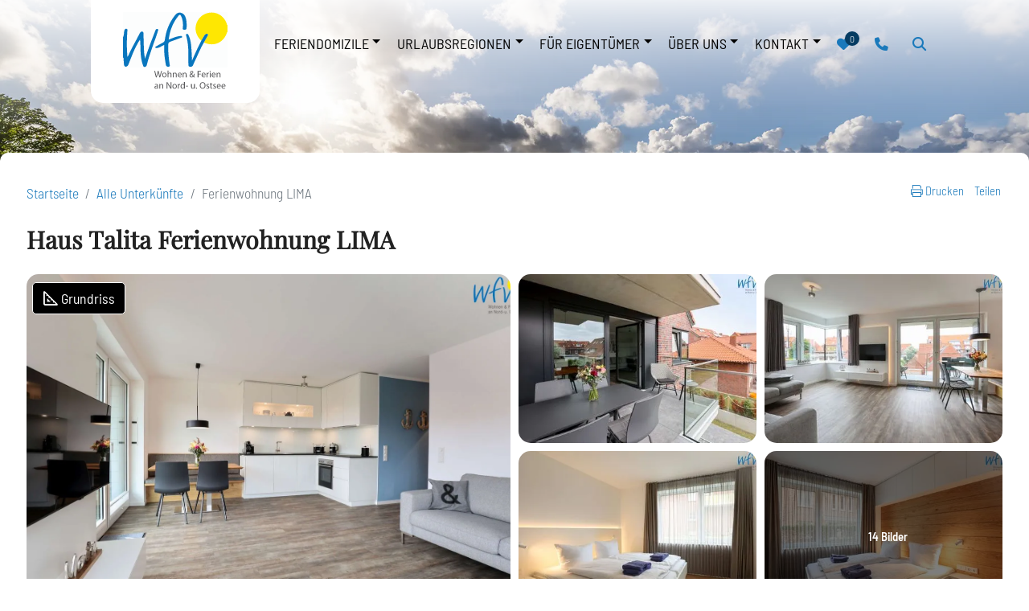

--- FILE ---
content_type: text/html; charset=utf-8
request_url: https://www.wfv-gmbh.de/Deutschland/Nordsee/Juist/Haus.Talita.Ferienwohnung.LIMA
body_size: 43716
content:
<!doctype html>
<html lang="de" class="vo-unit-html">

<head>
        <script>
            window.VOFFICE = {
                resourceBase: 'https://r.v-office.com/prod/v2723/',
                mode: 'prod',
                token: 'eyJhbGciOiJIUzI1NiJ9.eyJocCI6MTQ4MCwibWlkIjo2OTZ9.08zG3xCS07h05lxGWQbklzYT6hodCUpdvLhNlsfxkoA',
                lang: 'de',
                mlang: 'de',
                currency: 'EUR',
            };
        </script>
    
    <!--<script src="https://cloud.ccm19.de/app.js?apiKey=70e1e4230f8d938c0d1596e63414040b8bea46d9028183d4&amp;domain=65041f382669fb435809dad3"
        referrerpolicy="origin"></script>-->
    <meta charset="UTF-8">
    <meta name="viewport" content="width=device-width, initial-scale=1.0, maximum-scale=5.0">

    <link rel="icon" href="data:;base64,iVBORw0KGgo=">

    <title>Juist  Haus Talita Ferienwohnung LIMA | WFV Wohnen &amp; Ferien Vermittlungs-GmbH</title>
    <link rel="icon" type="image/png" href="https://r.v-office.com/v2723/1709289662000/img/favicon.png">

    <link rel="preconnect" href="https://r.v-office.com/" crossorigin>

    <meta name="description" content="Exklusiver Wohnkomfort auf Juist!

Ideal f&#xFC;r den Urlaub mit der Familie oder mit Freunden! Unsere moderne Ferienwohnung &quot;LIMA&quot; mit hochwertiger Ausstattung bietet Ihnen 100% Wohlf&#xFC;hlfaktor! Stilvolles Mobiliar und eine optimale Raumaufteilung machen die Ferienwohnung zu Ihrer pers&#xF6;nlichen Urlaubsoase!

Die 68 m&#xB2; gro&#xDF;e Ferienwohnung auf Juist befindet sich im 1. Obergeschoss und verf&#xFC;gt &#xFC;ber zwei separate Schlafzimmer, einen gro&#xDF;en Wohnraum mit integrierter K&#xFC;che, einen kleinen Abstellraum, ein modernes Duschbad und einen sonnigen Balkon. Helle Farben und ein sch&#xF6;ner Lichteinfall verleihen der Wohnung eine sehr freundliche Atmosph&#xE4;re. An k&#xFC;hleren Tagen sorgt eine Fu&#xDF;bodenheizung f&#xFC;r wohlige W&#xE4;rme in den R&#xE4;umen.

Ausgiebig entspannen k&#xF6;nnen Sie wunderbar im gem&#xFC;tlichen Wohnraum, der u.a. mit einer Couchecke und einem SmartTV eingerichtet ist. Zum Surfen vom Smartphone aus empfangen Sie freies WLAN.

F&#xFC;r eine bequeme Selbstverpflegung befindet sich auf der anderen Seite des Wohnraumes eine moderne K&#xFC;chenzeile &#x2013; u.a. mit Herd, Backofen, K&#xFC;hlschrank und Sp&#xFC;lmaschine sowie Wasserkocher, Toaster und Nespresso-Kaffeemaschine (Vollautomat mit Kapseln). Zur Einrichtung geh&#xF6;rt au&#xDF;erdem ein Esstisch f&#xFC;r gemeinsame Mahlzeiten.

Genie&#xDF;en Sie auf Juist w&#xE4;rmende Sonnenstrahlen und frische Nordseeluft: Auf dem h&#xFC;bsch m&#xF6;blierten und windgesch&#xFC;tzten Balkon unserer Ferienwohnung &quot;LIMA&quot; sind Ihnen herrliche Stunden zum Relaxen garantiert! Perfekt, um in Ruhe ein spannendes Buch zu lesen, die Seele baumeln zu lassen oder bei einem guten Glas Wein den Abend zu genie&#xDF;en.

Die zwei separaten Schlafzimmer sind jeweils mit einem Doppelbett ausgestattet. In beiden Schlafr&#xE4;umen befindet sich au&#xDF;erdem ein TV. F&#xFC;r einen wohltuenden Schlaf bestehen Verdunkelungsm&#xF6;glichkeiten.

Die Ferienwohnung auf Juist ist behindertengerecht (u.a. mit bodengleicher Dusche und Aufzug im Haus).

Wir freuen uns auf Sie und w&#xFC;nschen Ihnen schon jetzt erholsame Tage im &quot;Haus Talita&quot; auf Juist!

Allgemeine Hinweise: Ein Kinderhochstuhl und ein Babybett geh&#xF6;ren zur festen Ausstattung.
F&#xFC;r Ihre anfallende W&#xE4;sche befinden sich Waschmaschine und Trockner in der Ferienwohnung. Zur gemeinschaftlichen Nutzung sind zudem Utensilien wie B&#xFC;gelbrett, B&#xFC;geleisen und W&#xE4;schest&#xE4;nder vorhanden. Sp&#xFC;lmaschinen-Tabs/ Sp&#xFC;li/ Waschmittel werden gestellt. F&#xFC;r Fahrr&#xE4;der gibt es einen separaten Abstellplatz. Die Wohnung ist Richtung S&#xFC;den (Watt) ausgerichtet. Haustiere sind nicht erlaubt, wir bitten um Verst&#xE4;ndnis.">
    

    <meta property="og:title" content="Haus Talita Ferienwohnung LIMA">
    <meta property="og:type" content="website">
    <meta property="twitter:domain" content="wfv-gmbh.de">
    <meta property="twitter:url" content="https://www.wfv-gmbh.de/Deutschland/Nordsee/Juist/Haus.Talita.Ferienwohnung.LIMA">


    

    




    
    
    

    <!- Openstreet dependencies start -->
    
    
    
    
    <!- Openstreet dependencies end -->


    

    <meta name="google-site-verification" content="SUg5w9K1Ouo6lf79J64u75BZFmRKjFStC37N49XVSuQ">

    <meta name="google-site-verification" content="3GGPAcBGqS_tUdodYi5w_Kr4JJfA1EpjkX4v6h2I5h8">

    <!-- Google Tag Manager -->
    <!--
    <script type="text/voffice-gtm"
        id="voffice-gtm-src">
        (function(w, d, s, l, i) { w[l] = w[l] || []; w[l].push({ 'gtm.start': new Date().getTime(), event: 'gtm.js' }); var f = d.getElementsByTagName(s)[0], j = d.createElement(s), dl = l != 'dataLayer' ? '&l=' + l : ''; j.async = true; j.src = 'https://www.googletagmanager.com/gtm.js?id=' + i + dl; f.parentNode.insertBefore(j, f); })(window, document, 'script', 'dataLayer', 'GTM-KNJFV9V');
    </script> -->
    <!-- End Google Tag Manager -->


    
    
    
    

    <!- Openstreet dependencies start -->
    
    
    
    
    
    <!- Openstreet dependencies start -->

    
    


    

    <link rel="preload" vo-required-onload="true" as="style" href="https://r.v-office.com/v2723/1767962193351/dist/bundle.css">

    <!--<link rel="preload"
        vo-required-onload="true"
        href="https://r.v-office.com/css/fontawesome/pro6/all.min.css"
        as="style"> -->


    <meta id="photoswipe.css" content="https://r.v-office.com/v2723/1767962193351/common/photoswipe.css">

    <meta id="photoswipe-skin.css" content="https://r.v-office.com/v2723/1709113484000/ps/default-skin/default-skin.css">

    <!- Fontawesome start -->

    <link rel="preload" href="https://r.v-office.com/css/fontawesome/pro-6-new/webfonts/fa-regular-400.woff2" as="font" type="font/woff2" crossorigin>

    <link rel="preload" href="https://r.v-office.com/css/fontawesome/pro-6-new/webfonts/fa-solid-900.woff2" as="font" type="font/woff2" crossorigin>

    <link rel="preload" href="https://r.v-office.com/css/fontawesome/pro-6-new/webfonts/fa-brands-400.woff2" as="font" type="font/woff2" crossorigin>

    <link rel="preload" href="https://r.v-office.com/css/fontawesome/pro-6-new/webfonts/fa-light-300.woff2" as="font" type="font/woff2" crossorigin>

    <link rel="stylesheet" href="https://r.v-office.com/css/fontawesome/template5.12-sharp/all.min.css">



    <!- Fontawesome end -->

    <link rel="preload" vo-required-onload="true" as="script" href="https://r.v-office.com/v2723/1767962193351/dist/bundle.js">
    <link rel="preload" href="https://r.v-office.com/common/loader4.js" as="script">
    <link rel="preload" vo-required-onload="true" as="script" href="https://r.v-office.com/v2723/1767962193351/dist/de.js">
    <link rel="preload" vo-required-onload="true" as="script" href="https://r.v-office.com/v2723/1767962193351/dist/app.js">

    <meta id="photoswipe.js" content="https://r.v-office.com/v2723/1709113484000/ps/photoswipe.min.js">
    <meta id="photoswipeUI.js" content="https://r.v-office.com/v2723/1709113484000/ps/photoswipe-ui-default.min.js">

    <style>
    .spinner {
    	margin: 20px auto 0;
    	width: 70px;
    	text-align: center;
    }

    .spinner>div {
    	width: 18px;
    	height: 18px;
    	background-color: #333;

    	border-radius: 100%;
    	display: inline-block;
    	-webkit-animation: bouncedelay 1.4s infinite ease-in-out;
    	animation: bouncedelay 1.4s infinite ease-in-out;

    	-webkit-animation-fill-mode: both;
    	animation-fill-mode: both;
    }

    .spinner .bounce1 {
    	-webkit-animation-delay: -0.32s;
    	animation-delay: -0.32s;
    }

    .spinner .bounce2 {
    	-webkit-animation-delay: -0.16s;
    	animation-delay: -0.16s;
    }

    @-webkit-keyframes bouncedelay {

    	0%,
    	80%,
    	100% {
    		-webkit-transform: scale(0.0)
    	}

    	40% {
    		-webkit-transform: scale(1.0)
    	}
    }

    @keyframes bouncedelay {

    	0%,
    	80%,
    	100% {
    		transform: scale(0.0);
    		-webkit-transform: scale(0.0);
    	}

    	40% {
    		transform: scale(1.0);
    		-webkit-transform: scale(1.0);
    	}
    }

    #preloader {
    	position: fixed;
    	top: 0;
    	left: 0;
    	right: 0;
    	bottom: 0;
    	background: rgba(256, 256, 256, 1);
    	z-index: 99999;
    	overflow: hidden !important;
    }

    #preloader .spinner {
    	width: 200px;
    	position: absolute;
    	left: 50%;
    	top: 50%;
    	margin: -20px 0 0 -100px;
    }

    #preloader .spinner>div {
    	width: 34px;
    	height: 34px;
    }
</style>

    <script type="text/javascript">
    //VOFFICE.gmapsKey = 'AIzaSyAn0uZ-VqtwCnNXA-6DsUXBmXC-ewp69cs';

    VOFFICE.searchOptions = {
    	alternatives: true,
    	max: 18,
    	fuzzy: true,
    	splitAlternatives: false,
    	noBedsRanking: true
    };

    VOFFICE.quoteOptions = {
    	summary: true,
    	noOptionOnDiscount: false
    };

    VOFFICE.bookingOptions = {
    	calcMr: true
    };

    //Please change this
    VOFFICE.newsletter = {
    		'def': {
    			listId: 139218,
    			newsletterName: 'WFV-GMBH'
    		}
    	}
    	//Please change this 
    VOFFICE.contactEmail = ['partner', 'wfv-gmbh.de'];
    VOFFICE.phoneLink = 'tel:0202280305';
    VOFFICE.phoneView = ' 0202 - 280 305';


    VOFFICE.abtestPossibilities = 2;

    VOFFICE.layout = {
    	showMinRent: false,
    	showSearchMap: true,
    	noPreloader: false,
    	showOffersInSearch: true
    }

    VOFFICE.settings = {
    	useFlexSearchOnIndex: true,
    	useFlexSearch: true,
    	showGoogleMaps: check4GoogleMaps(),
    	mapType: 'openstreet', // openstreet, google
    	showCalendarTooltips: {
    		show: true,
    		showprices: false,
    		showminstay: true,
    	},
    	showVofficeAdditionalImpressum: true,
    	privacyExternalLink: false, // 'https://ww.mywebsite.de/datenschutz.html'
    	gtcExternalLink: false, // 'https://ww.mywebsite.de/agb.html'
    	feedbackMaxView: 3,
    	childrenAges: true,
    	check4MaxBeds: true,
    	voucherInSearch: true,
    	voucherInUnit: true,
    	olwCarouselNav: false,
    	olwCarouselMargin: 15,
    	//acceptedEmbeddings: CCM.acceptedEmbeddings
    }

    VOFFICE.travelInsurance = {
    	checkTravelInsuranceIsSetup: true,
    	//forceTravelInsuranceMode: 'test',
    	settings: {
    		acceptMode: 'downloadPdf' //openPdf, downloadPdfDirekt, downloadPdf
    	}
    };

    /*
    VOFFICE.hideTypeOnPricePreview = ['VTAX'];   
  	*/

    /* const cookieSettings = CCM.acceptedEmbeddings;
     console.log('CCM.acceptedEmbeddings', CCM.acceptedEmbeddings); */

    VOFFICE.isSafari = /^((?!chrome|android).)*safari/i.test(navigator.userAgent);



    function check4GoogleMaps() {
    	var allowGoogleMaps = localStorage.getItem("allowGoogleMaps");
    	if (allowGoogleMaps === null) {
    		return false;
    	} else if (allowGoogleMaps === 'false') {
    		return false;
    	} else if (allowGoogleMaps === 'true') {
    		return true;
    	}
    	return false;
    }
</script>

    <link rel="stylesheet" href="https://r.v-office.com/v2723/1767962193351/dist/bundle.css">

    <link rel="stylesheet" href="https://r.v-office.com/css/fontawesome/pro-6-new/all.min.css">

<base href="/"><meta name="og:description" content="Exklusiver Wohnkomfort auf Juist!

Ideal f&#xFC;r den Urlaub mit der Familie oder mit Freunden! Unsere moderne Ferienwohnung &quot;LIMA&quot; mit hochwertiger Ausstattung bietet Ihnen 100% Wohlf&#xFC;hlfaktor! Stilvolles Mobiliar und eine optimale Raumaufteilung machen die Ferienwohnung zu Ihrer pers&#xF6;nlichen Urlaubsoase!

Die 68 m&#xB2; gro&#xDF;e Ferienwohnung auf Juist befindet sich im 1. Obergeschoss und verf&#xFC;gt &#xFC;ber zwei separate Schlafzimmer, einen gro&#xDF;en Wohnraum mit integrierter K&#xFC;che, einen kleinen Abstellraum, ein modernes Duschbad und einen sonnigen Balkon. Helle Farben und ein sch&#xF6;ner Lichteinfall verleihen der Wohnung eine sehr freundliche Atmosph&#xE4;re. An k&#xFC;hleren Tagen sorgt eine Fu&#xDF;bodenheizung f&#xFC;r wohlige W&#xE4;rme in den R&#xE4;umen.

Ausgiebig entspannen k&#xF6;nnen Sie wunderbar im gem&#xFC;tlichen Wohnraum, der u.a. mit einer Couchecke und einem SmartTV eingerichtet ist. Zum Surfen vom Smartphone aus empfangen Sie freies WLAN.

F&#xFC;r eine bequeme Selbstverpflegung befindet sich auf der anderen Seite des Wohnraumes eine moderne K&#xFC;chenzeile &#x2013; u.a. mit Herd, Backofen, K&#xFC;hlschrank und Sp&#xFC;lmaschine sowie Wasserkocher, Toaster und Nespresso-Kaffeemaschine (Vollautomat mit Kapseln). Zur Einrichtung geh&#xF6;rt au&#xDF;erdem ein Esstisch f&#xFC;r gemeinsame Mahlzeiten.

Genie&#xDF;en Sie auf Juist w&#xE4;rmende Sonnenstrahlen und frische Nordseeluft: Auf dem h&#xFC;bsch m&#xF6;blierten und windgesch&#xFC;tzten Balkon unserer Ferienwohnung &quot;LIMA&quot; sind Ihnen herrliche Stunden zum Relaxen garantiert! Perfekt, um in Ruhe ein spannendes Buch zu lesen, die Seele baumeln zu lassen oder bei einem guten Glas Wein den Abend zu genie&#xDF;en.

Die zwei separaten Schlafzimmer sind jeweils mit einem Doppelbett ausgestattet. In beiden Schlafr&#xE4;umen befindet sich au&#xDF;erdem ein TV. F&#xFC;r einen wohltuenden Schlaf bestehen Verdunkelungsm&#xF6;glichkeiten.

Die Ferienwohnung auf Juist ist behindertengerecht (u.a. mit bodengleicher Dusche und Aufzug im Haus).

Wir freuen uns auf Sie und w&#xFC;nschen Ihnen schon jetzt erholsame Tage im &quot;Haus Talita&quot; auf Juist!

Allgemeine Hinweise: Ein Kinderhochstuhl und ein Babybett geh&#xF6;ren zur festen Ausstattung.
F&#xFC;r Ihre anfallende W&#xE4;sche befinden sich Waschmaschine und Trockner in der Ferienwohnung. Zur gemeinschaftlichen Nutzung sind zudem Utensilien wie B&#xFC;gelbrett, B&#xFC;geleisen und W&#xE4;schest&#xE4;nder vorhanden. Sp&#xFC;lmaschinen-Tabs/ Sp&#xFC;li/ Waschmittel werden gestellt. F&#xFC;r Fahrr&#xE4;der gibt es einen separaten Abstellplatz. Die Wohnung ist Richtung S&#xFC;den (Watt) ausgerichtet. Haustiere sind nicht erlaubt, wir bitten um Verst&#xE4;ndnis."><meta property="og:image" content="//dyn.v-office.com/image/xls/5808932.jpg"><meta property="twitter:card" content="//dyn.v-office.com/image/xls/5808932.jpg"><meta property="twitter:title" content="Haus Talita Ferienwohnung LIMA"><meta name="twitter:description" content="Exklusiver Wohnkomfort auf Juist!

Ideal f&#xFC;r den Urlaub mit der Familie oder mit Freunden! Unsere moderne Ferienwohnung &quot;LIMA&quot; mit hochwertiger Ausstattung bietet Ihnen 100% Wohlf&#xFC;hlfaktor! Stilvolles Mobiliar und eine optimale Raumaufteilung machen die Ferienwohnung zu Ihrer pers&#xF6;nlichen Urlaubsoase!

Die 68 m&#xB2; gro&#xDF;e Ferienwohnung auf Juist befindet sich im 1. Obergeschoss und verf&#xFC;gt &#xFC;ber zwei separate Schlafzimmer, einen gro&#xDF;en Wohnraum mit integrierter K&#xFC;che, einen kleinen Abstellraum, ein modernes Duschbad und einen sonnigen Balkon. Helle Farben und ein sch&#xF6;ner Lichteinfall verleihen der Wohnung eine sehr freundliche Atmosph&#xE4;re. An k&#xFC;hleren Tagen sorgt eine Fu&#xDF;bodenheizung f&#xFC;r wohlige W&#xE4;rme in den R&#xE4;umen.

Ausgiebig entspannen k&#xF6;nnen Sie wunderbar im gem&#xFC;tlichen Wohnraum, der u.a. mit einer Couchecke und einem SmartTV eingerichtet ist. Zum Surfen vom Smartphone aus empfangen Sie freies WLAN.

F&#xFC;r eine bequeme Selbstverpflegung befindet sich auf der anderen Seite des Wohnraumes eine moderne K&#xFC;chenzeile &#x2013; u.a. mit Herd, Backofen, K&#xFC;hlschrank und Sp&#xFC;lmaschine sowie Wasserkocher, Toaster und Nespresso-Kaffeemaschine (Vollautomat mit Kapseln). Zur Einrichtung geh&#xF6;rt au&#xDF;erdem ein Esstisch f&#xFC;r gemeinsame Mahlzeiten.

Genie&#xDF;en Sie auf Juist w&#xE4;rmende Sonnenstrahlen und frische Nordseeluft: Auf dem h&#xFC;bsch m&#xF6;blierten und windgesch&#xFC;tzten Balkon unserer Ferienwohnung &quot;LIMA&quot; sind Ihnen herrliche Stunden zum Relaxen garantiert! Perfekt, um in Ruhe ein spannendes Buch zu lesen, die Seele baumeln zu lassen oder bei einem guten Glas Wein den Abend zu genie&#xDF;en.

Die zwei separaten Schlafzimmer sind jeweils mit einem Doppelbett ausgestattet. In beiden Schlafr&#xE4;umen befindet sich au&#xDF;erdem ein TV. F&#xFC;r einen wohltuenden Schlaf bestehen Verdunkelungsm&#xF6;glichkeiten.

Die Ferienwohnung auf Juist ist behindertengerecht (u.a. mit bodengleicher Dusche und Aufzug im Haus).

Wir freuen uns auf Sie und w&#xFC;nschen Ihnen schon jetzt erholsame Tage im &quot;Haus Talita&quot; auf Juist!

Allgemeine Hinweise: Ein Kinderhochstuhl und ein Babybett geh&#xF6;ren zur festen Ausstattung.
F&#xFC;r Ihre anfallende W&#xE4;sche befinden sich Waschmaschine und Trockner in der Ferienwohnung. Zur gemeinschaftlichen Nutzung sind zudem Utensilien wie B&#xFC;gelbrett, B&#xFC;geleisen und W&#xE4;schest&#xE4;nder vorhanden. Sp&#xFC;lmaschinen-Tabs/ Sp&#xFC;li/ Waschmittel werden gestellt. F&#xFC;r Fahrr&#xE4;der gibt es einen separaten Abstellplatz. Die Wohnung ist Richtung S&#xFC;den (Watt) ausgerichtet. Haustiere sind nicht erlaubt, wir bitten um Verst&#xE4;ndnis."><meta property="twitter:image" content="//dyn.v-office.com/image/xls/5808932.jpg"><link rel="canonical" href="https://www.wfv-gmbh.de/Deutschland/Nordsee/Juist/Haus.Talita.Ferienwohnung.LIMA"><meta property="og:url" content="https://www.wfv-gmbh.de/Deutschland/Nordsee/Juist/Haus.Talita.Ferienwohnung.LIMA"></head>


<body class="vo-unit-body">

    <div id="preloader">
        <div class="spinner">
            <div class="bounce1"></div>
            <div class="bounce2"></div>
            <div class="bounce3"></div>
        </div>
    </div>

    <div class="extended-menu inner-pages">
    <div vo-vue-app="app/navbar.js">
    <div class="header-boxes">
        <div class="container-xl position-relative">
            <div id="header-fastnav-search" :class="{ &apos;show&apos;: showSearchBox}">
                <!--<div class="search-unit-ul">
                    <div class="input-search-unit">
                        <form class="input-group"
                            @submit.prevent="goSearch">
                            <input type="text"
                                v-model="name"
                                class="form-control form-control-sm shadow-none"
                                vo-msg:placeholder="tpl.search.filter.nameorid">
                            <span class="input-group-append">
                                       <button class="btn btn-primary" type="submit">
                                        <i class="fa fa-search"></i>
                                       </button>
												</span>
                        </form>
                    </div>
                </div>-->
            </div>
            <!--<div id="tele-box"
                :class="{ 'show': showTeleBox}">
                <div class="phone-box">
                    <div class="mb-3 h6">
                        <strong vo-msg="tpl.text.question">#Sie haben eine Frage?</strong>
                    </div>


                    <div class="my-2">
                        <i class="fa-solid fa-phone"></i>
                        <span class="phoneLink"
                            @click="phoneLink()">{{phoneView}}</span>
                    </div>

                    <div class="mt-2">
                        <span vo-msg="tpl.text.opennings">#Öffnungszeiten</span>:
                    </div>
                    <div vo-include="common/openings-v1"></div>
                </div>
            </div>-->
        </div>
    </div>
    <nav id="nav" class="navbar-v1 ">
        <div class="vo-nav-bar hidden-print">
            <div class="container-xl">
                <div class="header-main">
                    <div class="header-logo">
                        <a href="./">
                            <img class="logo" alt="Logo" src="https://r.v-office.com/v2723/1712236126000/img/wfv-logo.svg"></a>
                    </div>

                    <div class="row nav-row">
                        <div class="col-12">

                            <div class="main-menu">
                                <div class="container">
                                    <a href="javascript:void(0);" class="icon-menu " @click.prevent="navbarToggle"><i class="fa fa-close"></i></a>
                                </div>
                                <ul>


                                    <li class="dropdown double-links">
                                        <a class="suchen-btn" href="./s">Feriendomizile</a>

                                        <a data-bs-toggle="dropdown" aria-haspopup="true" aria-expanded="false" class="dropdown-toggle suchen-dropdown"></a>
                                        <div class="dropdown-menu dropdown-menu-right">
                                            <div class="sub-nav">
                                                <ul>
                                                    <li>
                                                        <a href="./s"> Suchen &amp; Buchen</a>
                                                    </li>
                                                    <li>
                                                        <a href="ferienanlagen"> Ferienanlagen</a>
                                                    </li>
                                                    <li>
                                                        <a href="./s#/?offers=true"> Aktuelle Angebote / Arrangements</a>
                                                    </li>
                                                    <li>
                                                        <a href="./s#?unitgroupid=47366">Neu bei uns</a>
                                                    </li>
                                                    <li>
                                                        <a href="./s#/?family=true">Urlaub f&#xFC;r Familien</a>
                                                    </li>
                                                    <li>
                                                        <a href="./s#/?romantic=true">Urlaub f&#xFC;r Paare</a>
                                                    </li>
                                                    <li>
                                                        <a href="./s#/?seaview=true">Urlaub mit Meerblick</a>
                                                    </li>
                                                    <li>
                                                        <a href="./s#/?pets=true">Urlaub mit Hund</a>
                                                    </li>
                                                    <li>
                                                        <a href="./s#/?sauna=true">Urlaub mit Sauna</a>
                                                    </li>
                                                    <!--<li>
                                                        <a href="./s#/?fireside=true">Urlaub mit Kamin</a>
                                                    </li>
                                                    <li>
                                                        <a href="./s#/?adults=6">Große Unterkünfte / Urlaub für Gruppen</a>
                                                    </li>
                                                    <li>
                                                        <a href="./s#?p_6849=true">Barrierearme Unterkünfte</a>
                                                    </li>-->
                                                </ul>
                                            </div>

                                        </div>

                                    </li>
                                    <li class="dropdown">
                                        <a data-bs-toggle="dropdown" aria-haspopup="true" aria-expanded="false" class="dropdown-toggle">Urlaubsregionen</a>
                                        <div class="dropdown-menu dropdown-menu-right">
                                            <div class="sub-nav">
                                                <ul>
                                                    <li>
                                                        <a href="./Deutschland/Nordsee/Borkum">Borkum </a>
                                                    </li>
                                                    <li>
                                                        <a href="./Deutschland/Nordsee/Juist">Juist </a>
                                                    </li>
                                                    <li>
                                                        <a href="./Deutschland/Nordsee/Langeoog">Langeoog </a>
                                                    </li>
                                                    <li>
                                                        <a href="./Deutschland/Nordsee/Wangerooge">Wangerooge </a>
                                                    </li>
                                                    <li>
                                                        <a href="Ruegen">R&#xFC;gen  </a>
                                                    </li>

                                                </ul>
                                            </div>

                                        </div>

                                    </li>
                                    <!--<li class="dropdown">
                                        <a data-bs-toggle="dropdown"
                                            aria-haspopup="true"
                                            aria-expanded="false"
                                            class="dropdown-toggle"
                                            vo-msg="">Für Gäste / Gästeservice </a>
                                        <div class="dropdown-menu dropdown-menu-right">
                                            <div class="sub-nav">
                                                <ul>
                                                   

                                                </ul>
                                            </div>

                                        </div>

                                    </li>-->
                                    <li class="dropdown">
                                        <a data-bs-toggle="dropdown" aria-haspopup="true" aria-expanded="false" class="dropdown-toggle">F&#xFC;r Eigent&#xFC;mer</a>
                                        <div class="dropdown-menu dropdown-menu-right">
                                            <div class="sub-nav">
                                                <ul>
                                                    <li>
                                                        <a href="vermieter-werden">Vermieter werden</a>
                                                    </li>
                                                    <li>
                                                        <a href="verwaltung-ferienimmobilien">Unsere Hausverwaltung</a>
                                                    </li>
                                                    <li>
                                                        <a href="immobilien">Immobilien </a>
                                                    </li>
                                                    <li>
                                                        <a href="partner">Unsere Partner  </a>
                                                    </li>
                                                </ul>
                                            </div>

                                        </div>

                                    </li>
                                    <li class="dropdown double-links">
                                        <a class="suchen-btn" href="wfv-gmbh">&#xDC;ber uns</a>

                                        <a data-bs-toggle="dropdown" aria-haspopup="true" aria-expanded="false" class="dropdown-toggle suchen-dropdown" href="wfv-gmbh"></a>
                                        <div class="dropdown-menu dropdown-menu-right">
                                            <div class="sub-nav">
                                                <ul>
                                                    <li>
                                                        <a href="die-WFV-stellt-sich-vor">Die WFV stellt sich vor</a>
                                                    </li>
                                                    <li>
                                                        <a href="unser-team">Unser Team</a>
                                                    </li>
                                                    <li>
                                                        <a href="./blog">Neuigkeiten </a>
                                                    </li>
                                                    <li>
                                                        <a href="jobs">Stellenanzeigen / Jobs </a>
                                                    </li>

                                                </ul>
                                            </div>

                                        </div>

                                    </li>
                                    <li class="dropdown ">
                                        <a data-bs-toggle="dropdown" aria-haspopup="true" aria-expanded="false" class="dropdown-toggle">Kontakt</a>
                                        <div class="dropdown-menu dropdown-menu-right">
                                            <div class="sub-nav">
                                                <ul>
                                                    <li>
                                                        <a href="service-buros-vor-ort">Unsere Service-B&#xFC;ros vor Ort</a>
                                                    </li>
                                                    <li>
                                                        <a href="kontakt">Kontaktformular </a>
                                                    </li>
                                                    <li>
                                                        <a href="faq">Fragen &amp; Antworten</a>
                                                    </li>

                                                    <li>
                                                        <a href="newsletter">Newsletter </a>
                                                    </li>

                                                </ul>
                                            </div>

                                        </div>

                                    </li>

                                </ul>
                            </div>

                            <ul class="icons-nav">
                                <li class="btn-search">
                                    <a class="btn btn-primary btn-suchen" href="./s">Suchen &amp; Buchen</a>
                                </li>
                                <li class="btn-fav">
                                    <a href="s#?favorites=true" class="fav-count">
                                        <i class="fa fa-heart"></i>
                                        <div class="sub-count">{{favCount()}}</div>

                                    </a>
                                </li>
                                <li class="btn-call dropdown">
                                    <a data-bs-toggle="dropdown" aria-haspopup="true" aria-expanded="false" class="dropdown-toggle">
                                        <i class="fa-solid fa-phone"></i></a>
                                    <div class="dropdown-menu dropdown-menu-right">
                                        <div class="phone-box">
                                            <div class="mb-2 h6">
                                                <strong>Sie haben eine Frage?</strong>
                                            </div>


                                            <div class="my-2">
                                                <p>
                                                    Wenden Sie sich bitte an das zust&#xE4;ndige B&#xFC;ro:
                                                </p>
                                                <p>
                                                    <a class="kontakt-link" href="service-buros-vor-ort">Kontakt</a>
                                                </p>
                                                <!--<i class="fa-solid fa-phone"></i>
                                                <span class="phoneLink"
                                                    @click="phoneLink()">{{phoneView}}</span>-->
                                            </div>

                                            <!--<div class="mt-2">
                                                <span vo-msg="tpl.text.opennings">#Öffnungszeiten</span>:
                                            </div>
                                            <div vo-include="common/openings-v1"></div>-->
                                        </div>
                                    </div>
                                </li>


                                <li class="dropdown search-unit-ul "><a data-bs-toggle="dropdown" aria-haspopup="true" aria-expanded="false" class="dropdown-toggle"><i class="fa fa-search"></i></a>
                                    <div class="dropdown-menu  dropdown-menu-right">
                                        <div class="input-search-unit">
                                            <form class="input-group" @submit.prevent="goSearch">
                                                <input type="text" v-model="name" class="form-control form-control-sm shadow-none" placeholder="Objektname oder ID">
                                                <span class="input-group-append">
                                       <button class="btn btn-primary" type="submit">
                                        <i class="fa fa-search"></i>
                                       </button>
												</span>
                                            </form>
                                        </div>
                                    </div>
                                </li>
                                <li class="btn-bar"> <a href="javascript:void(0);" class="icon-menu " @click.prevent="navbarToggle"><i class="fa fa-bars"></i></a></li>
                            </ul>


                        </div>
                    </div>
                </div>
            </div>

        </div>
    </nav>
    <div id="to-top" class="to-top" @click="scrollToTop()">
        <i class="fa fa-chevron-up"></i>
    </div>
</div>
</div><div class="sticky-navbar">
    <div vo-vue-app="app/navbar.js">
    <div class="header-boxes">
        <div class="container-xl position-relative">
            <div id="header-fastnav-search" :class="{ &apos;show&apos;: showSearchBox}">
                <!--<div class="search-unit-ul">
                    <div class="input-search-unit">
                        <form class="input-group"
                            @submit.prevent="goSearch">
                            <input type="text"
                                v-model="name"
                                class="form-control form-control-sm shadow-none"
                                vo-msg:placeholder="tpl.search.filter.nameorid">
                            <span class="input-group-append">
                                       <button class="btn btn-primary" type="submit">
                                        <i class="fa fa-search"></i>
                                       </button>
												</span>
                        </form>
                    </div>
                </div>-->
            </div>
            <!--<div id="tele-box"
                :class="{ 'show': showTeleBox}">
                <div class="phone-box">
                    <div class="mb-3 h6">
                        <strong vo-msg="tpl.text.question">#Sie haben eine Frage?</strong>
                    </div>


                    <div class="my-2">
                        <i class="fa-solid fa-phone"></i>
                        <span class="phoneLink"
                            @click="phoneLink()">{{phoneView}}</span>
                    </div>

                    <div class="mt-2">
                        <span vo-msg="tpl.text.opennings">#Öffnungszeiten</span>:
                    </div>
                    <div vo-include="common/openings-v1"></div>
                </div>
            </div>-->
        </div>
    </div>
    <nav id="nav" class="navbar-v1 mod-affix affix-top">
        <div class="vo-nav-bar hidden-print">
            <div class="container-xl">
                <div class="header-main">
                    <div class="header-logo">
                        <a href="./">
                            <img class="logo" alt="Logo" src="https://r.v-office.com/v2723/1712236126000/img/wfv-logo.svg"></a>
                    </div>

                    <div class="row nav-row">
                        <div class="col-12">

                            <div class="main-menu">
                                <div class="container">
                                    <a href="javascript:void(0);" class="icon-menu " @click.prevent="navbarToggle"><i class="fa fa-close"></i></a>
                                </div>
                                <ul>


                                    <li class="dropdown double-links">
                                        <a class="suchen-btn" href="./s">Feriendomizile</a>

                                        <a data-bs-toggle="dropdown" aria-haspopup="true" aria-expanded="false" class="dropdown-toggle suchen-dropdown"></a>
                                        <div class="dropdown-menu dropdown-menu-right">
                                            <div class="sub-nav">
                                                <ul>
                                                    <li>
                                                        <a href="./s"> Suchen &amp; Buchen</a>
                                                    </li>
                                                    <li>
                                                        <a href="ferienanlagen"> Ferienanlagen</a>
                                                    </li>
                                                    <li>
                                                        <a href="./s#/?offers=true"> Aktuelle Angebote / Arrangements</a>
                                                    </li>
                                                    <li>
                                                        <a href="./s#?unitgroupid=47366">Neu bei uns</a>
                                                    </li>
                                                    <li>
                                                        <a href="./s#/?family=true">Urlaub f&#xFC;r Familien</a>
                                                    </li>
                                                    <li>
                                                        <a href="./s#/?romantic=true">Urlaub f&#xFC;r Paare</a>
                                                    </li>
                                                    <li>
                                                        <a href="./s#/?seaview=true">Urlaub mit Meerblick</a>
                                                    </li>
                                                    <li>
                                                        <a href="./s#/?pets=true">Urlaub mit Hund</a>
                                                    </li>
                                                    <li>
                                                        <a href="./s#/?sauna=true">Urlaub mit Sauna</a>
                                                    </li>
                                                    <!--<li>
                                                        <a href="./s#/?fireside=true">Urlaub mit Kamin</a>
                                                    </li>
                                                    <li>
                                                        <a href="./s#/?adults=6">Große Unterkünfte / Urlaub für Gruppen</a>
                                                    </li>
                                                    <li>
                                                        <a href="./s#?p_6849=true">Barrierearme Unterkünfte</a>
                                                    </li>-->
                                                </ul>
                                            </div>

                                        </div>

                                    </li>
                                    <li class="dropdown">
                                        <a data-bs-toggle="dropdown" aria-haspopup="true" aria-expanded="false" class="dropdown-toggle">Urlaubsregionen</a>
                                        <div class="dropdown-menu dropdown-menu-right">
                                            <div class="sub-nav">
                                                <ul>
                                                    <li>
                                                        <a href="./Deutschland/Nordsee/Borkum">Borkum </a>
                                                    </li>
                                                    <li>
                                                        <a href="./Deutschland/Nordsee/Juist">Juist </a>
                                                    </li>
                                                    <li>
                                                        <a href="./Deutschland/Nordsee/Langeoog">Langeoog </a>
                                                    </li>
                                                    <li>
                                                        <a href="./Deutschland/Nordsee/Wangerooge">Wangerooge </a>
                                                    </li>
                                                    <li>
                                                        <a href="Ruegen">R&#xFC;gen  </a>
                                                    </li>

                                                </ul>
                                            </div>

                                        </div>

                                    </li>
                                    <!--<li class="dropdown">
                                        <a data-bs-toggle="dropdown"
                                            aria-haspopup="true"
                                            aria-expanded="false"
                                            class="dropdown-toggle"
                                            vo-msg="">Für Gäste / Gästeservice </a>
                                        <div class="dropdown-menu dropdown-menu-right">
                                            <div class="sub-nav">
                                                <ul>
                                                   

                                                </ul>
                                            </div>

                                        </div>

                                    </li>-->
                                    <li class="dropdown">
                                        <a data-bs-toggle="dropdown" aria-haspopup="true" aria-expanded="false" class="dropdown-toggle">F&#xFC;r Eigent&#xFC;mer</a>
                                        <div class="dropdown-menu dropdown-menu-right">
                                            <div class="sub-nav">
                                                <ul>
                                                    <li>
                                                        <a href="vermieter-werden">Vermieter werden</a>
                                                    </li>
                                                    <li>
                                                        <a href="verwaltung-ferienimmobilien">Unsere Hausverwaltung</a>
                                                    </li>
                                                    <li>
                                                        <a href="immobilien">Immobilien </a>
                                                    </li>
                                                    <li>
                                                        <a href="partner">Unsere Partner  </a>
                                                    </li>
                                                </ul>
                                            </div>

                                        </div>

                                    </li>
                                    <li class="dropdown double-links">
                                        <a class="suchen-btn" href="wfv-gmbh">&#xDC;ber uns</a>

                                        <a data-bs-toggle="dropdown" aria-haspopup="true" aria-expanded="false" class="dropdown-toggle suchen-dropdown" href="wfv-gmbh"></a>
                                        <div class="dropdown-menu dropdown-menu-right">
                                            <div class="sub-nav">
                                                <ul>
                                                    <li>
                                                        <a href="die-WFV-stellt-sich-vor">Die WFV stellt sich vor</a>
                                                    </li>
                                                    <li>
                                                        <a href="unser-team">Unser Team</a>
                                                    </li>
                                                    <li>
                                                        <a href="./blog">Neuigkeiten </a>
                                                    </li>
                                                    <li>
                                                        <a href="jobs">Stellenanzeigen / Jobs </a>
                                                    </li>

                                                </ul>
                                            </div>

                                        </div>

                                    </li>
                                    <li class="dropdown ">
                                        <a data-bs-toggle="dropdown" aria-haspopup="true" aria-expanded="false" class="dropdown-toggle">Kontakt</a>
                                        <div class="dropdown-menu dropdown-menu-right">
                                            <div class="sub-nav">
                                                <ul>
                                                    <li>
                                                        <a href="service-buros-vor-ort">Unsere Service-B&#xFC;ros vor Ort</a>
                                                    </li>
                                                    <li>
                                                        <a href="kontakt">Kontaktformular </a>
                                                    </li>
                                                    <li>
                                                        <a href="faq">Fragen &amp; Antworten</a>
                                                    </li>

                                                    <li>
                                                        <a href="newsletter">Newsletter </a>
                                                    </li>

                                                </ul>
                                            </div>

                                        </div>

                                    </li>

                                </ul>
                            </div>

                            <ul class="icons-nav">
                                <li class="btn-search">
                                    <a class="btn btn-primary btn-suchen" href="./s">Suchen &amp; Buchen</a>
                                </li>
                                <li class="btn-fav">
                                    <a href="s#?favorites=true" class="fav-count">
                                        <i class="fa fa-heart"></i>
                                        <div class="sub-count">{{favCount()}}</div>

                                    </a>
                                </li>
                                <li class="btn-call dropdown">
                                    <a data-bs-toggle="dropdown" aria-haspopup="true" aria-expanded="false" class="dropdown-toggle">
                                        <i class="fa-solid fa-phone"></i></a>
                                    <div class="dropdown-menu dropdown-menu-right">
                                        <div class="phone-box">
                                            <div class="mb-2 h6">
                                                <strong>Sie haben eine Frage?</strong>
                                            </div>


                                            <div class="my-2">
                                                <p>
                                                    Wenden Sie sich bitte an das zust&#xE4;ndige B&#xFC;ro:
                                                </p>
                                                <p>
                                                    <a class="kontakt-link" href="service-buros-vor-ort">Kontakt</a>
                                                </p>
                                                <!--<i class="fa-solid fa-phone"></i>
                                                <span class="phoneLink"
                                                    @click="phoneLink()">{{phoneView}}</span>-->
                                            </div>

                                            <!--<div class="mt-2">
                                                <span vo-msg="tpl.text.opennings">#Öffnungszeiten</span>:
                                            </div>
                                            <div vo-include="common/openings-v1"></div>-->
                                        </div>
                                    </div>
                                </li>


                                <li class="dropdown search-unit-ul "><a data-bs-toggle="dropdown" aria-haspopup="true" aria-expanded="false" class="dropdown-toggle"><i class="fa fa-search"></i></a>
                                    <div class="dropdown-menu  dropdown-menu-right">
                                        <div class="input-search-unit">
                                            <form class="input-group" @submit.prevent="goSearch">
                                                <input type="text" v-model="name" class="form-control form-control-sm shadow-none" placeholder="Objektname oder ID">
                                                <span class="input-group-append">
                                       <button class="btn btn-primary" type="submit">
                                        <i class="fa fa-search"></i>
                                       </button>
												</span>
                                            </form>
                                        </div>
                                    </div>
                                </li>
                                <li class="btn-bar"> <a href="javascript:void(0);" class="icon-menu " @click.prevent="navbarToggle"><i class="fa fa-bars"></i></a></li>
                            </ul>


                        </div>
                    </div>
                </div>
            </div>

        </div>
    </nav>
    <div id="to-top" class="to-top" @click="scrollToTop()">
        <i class="fa fa-chevron-up"></i>
    </div>
</div>
</div><script type="application/ld+json">{"@context":"https://schema.org","@type":"VacationRental","additionalType":"Apartment","name":"Ferienwohnung LIMA","identifier":109549,"description":"Exklusiver Wohnkomfort auf Juist!\n\nIdeal für den Urlaub mit der Familie oder mit Freunden! Unsere moderne Ferienwohnung \"LIMA\" mit hochwertiger Ausstattung bietet Ihnen 100% Wohlfühlfaktor! Stilvolles Mobiliar und eine optimale Raumaufteilung machen die Ferienwohnung zu Ihrer persönlichen Urlaubsoase!\n\nDie 68 m² große Ferienwohnung auf Juist befindet sich im 1. Obergeschoss und verfügt über zwei separate Schlafzimmer, einen großen Wohnraum mit integrierter Küche, einen kleinen Abstellraum, ein modernes Duschbad und einen sonnigen Balkon. Helle Farben und ein schöner Lichteinfall verleihen der Wohnung eine sehr freundliche Atmosphäre. An kühleren Tagen sorgt eine Fußbodenheizung für wohlige Wärme in den Räumen.\n\nAusgiebig entspannen können Sie wunderbar im gemütlichen Wohnraum, der u.a. mit einer Couchecke und einem SmartTV eingerichtet ist. Zum Surfen vom Smartphone aus empfangen Sie freies WLAN.\n\nFür eine bequeme Selbstverpflegung befindet sich auf der anderen Seite des Wohnraumes eine moderne Küchenzeile – u.a. mit Herd, Backofen, Kühlschrank und Spülmaschine sowie Wasserkocher, Toaster und Nespresso-Kaffeemaschine (Vollautomat mit Kapseln). Zur Einrichtung gehört außerdem ein Esstisch für gemeinsame Mahlzeiten.\n\nGenießen Sie auf Juist wärmende Sonnenstrahlen und frische Nordseeluft: Auf dem hübsch möblierten und windgeschützten Balkon unserer Ferienwohnung \"LIMA\" sind Ihnen herrliche Stunden zum Relaxen garantiert! Perfekt, um in Ruhe ein spannendes Buch zu lesen, die Seele baumeln zu lassen oder bei einem guten Glas Wein den Abend zu genießen.\n\nDie zwei separaten Schlafzimmer sind jeweils mit einem Doppelbett ausgestattet. In beiden Schlafräumen befindet sich außerdem ein TV. Für einen wohltuenden Schlaf bestehen Verdunkelungsmöglichkeiten.\n\nDie Ferienwohnung auf Juist ist behindertengerecht (u.a. mit bodengleicher Dusche und Aufzug im Haus).\n\nWir freuen uns auf Sie und wünschen Ihnen schon jetzt erholsame Tage im \"Haus Talita\" auf Juist!\n\nAllgemeine Hinweise: Ein Kinderhochstuhl und ein Babybett gehören zur festen Ausstattung.\nFür Ihre anfallende Wäsche befinden sich Waschmaschine und Trockner in der Ferienwohnung. Zur gemeinschaftlichen Nutzung sind zudem Utensilien wie Bügelbrett, Bügeleisen und Wäscheständer vorhanden. Spülmaschinen-Tabs/ Spüli/ Waschmittel werden gestellt. Für Fahrräder gibt es einen separaten Abstellplatz. Die Wohnung ist Richtung Süden (Watt) ausgerichtet. Haustiere sind nicht erlaubt, wir bitten um Verständnis.","url":"https://www.wfv-gmbh.de/Deutschland/Nordsee/Juist/Haus.Talita.Ferienwohnung.LIMA","image":["https://dyn.v-office.com/image/xl/5808932.jpg","https://dyn.v-office.com/image/xl/5808931.jpg","https://dyn.v-office.com/image/xl/5808933.jpg","https://dyn.v-office.com/image/xl/5808930.jpg","https://dyn.v-office.com/image/xl/5808935.jpg","https://dyn.v-office.com/image/xl/5808936.jpg","https://dyn.v-office.com/image/xl/3807714.jpg"],"latitude":53.6787,"longitude":6.99407,"address":{"@type":"PostalAddress","postalCode":"26571","streetAddress":"Gräfin-Theda-Str. 7","addressLocality":"Juist","addressCountry":"DE","addressRegion":"Juist"},"contactPoint":{"@type":"ContactPoint","telephone":"+49202280305","contactType":"customer support"},"containsPlace":{"@type":"Accommodation","additionalType":"EntirePlace","numberOfRooms":3,"numberOfBedrooms":2,"numberOfBathroomsTotal":1,"bed":{"@type":"BedDetails","numberOfBeds":4,"typeOfBed":"Bed"},"floorSize":{"@type":"QuantitativeValue","value":68,"unitCode":"MTK"},"occupancy":{"@type":"QuantitativeValue","value":4},"amenityFeature":[{"@type":"LocationFeatureSpecification","name":"WLAN","value":true},{"@type":"LocationFeatureSpecification","name":"Internet","value":true},{"@type":"LocationFeatureSpecification","name":"Behindertengerecht","value":true},{"@type":"LocationFeatureSpecification","name":"Aufzug","value":true},{"@type":"LocationFeatureSpecification","name":"Kinder sind willkommen","value":true},{"@type":"LocationFeatureSpecification","name":"Babybetten","value":true},{"@type":"LocationFeatureSpecification","name":"Kinderhochstühle","value":true},{"@type":"LocationFeatureSpecification","name":"Dusche","value":true},{"@type":"LocationFeatureSpecification","name":"Haartrockner","value":true},{"@type":"LocationFeatureSpecification","name":"Waschmaschine","value":true},{"@type":"LocationFeatureSpecification","name":"Trockner","value":true},{"@type":"LocationFeatureSpecification","name":"Küche","value":true},{"@type":"LocationFeatureSpecification","name":"Backofen","value":true},{"@type":"LocationFeatureSpecification","name":"Kühlschrank","value":true},{"@type":"LocationFeatureSpecification","name":"Gefrierfach / -Schrank","value":true},{"@type":"LocationFeatureSpecification","name":"Spülmaschine","value":true},{"@type":"LocationFeatureSpecification","name":"Kaffeemaschine","value":true},{"@type":"LocationFeatureSpecification","name":"Espressomaschine","value":true},{"@type":"LocationFeatureSpecification","name":"Toaster","value":true},{"@type":"LocationFeatureSpecification","name":"Herd","value":true},{"@type":"LocationFeatureSpecification","name":"Balkon","value":true},{"@type":"LocationFeatureSpecification","name":"Sofaecke","value":true},{"@type":"LocationFeatureSpecification","name":"Fußbodenheizung","value":true}]},"areaServed":"Juist","aggregateRating":{"@type":"AggregateRating","ratingValue":4.6,"reviewCount":9},"review":[{"@type":"Review","author":{"@type":"Person","name":"Andreas D."},"name":null,"datePublished":"2025-04-30","reviewBody":null,"reviewRating":{"@type":"Rating","bestRating":5,"worstRating":1,"ratingValue":4.8}},{"@type":"Review","author":{"@type":"Person","name":"Susanne F."},"name":null,"datePublished":"2025-01-06","reviewBody":null,"reviewRating":{"@type":"Rating","bestRating":5,"worstRating":1,"ratingValue":4.8}},{"@type":"Review","author":{"@type":"Person","name":"Katrin K."},"name":null,"datePublished":"2024-10-03","reviewBody":null,"reviewRating":{"@type":"Rating","bestRating":5,"worstRating":1,"ratingValue":4.8}},{"@type":"Review","author":{"@type":"Person","name":"Thorsten M."},"name":null,"datePublished":"2024-04-03","reviewBody":"Sehr schöne Wohnung. Toller Service.","reviewRating":{"@type":"Rating","bestRating":5,"worstRating":1,"ratingValue":4.6}},{"@type":"Review","author":{"@type":"Person","name":"Andreas T."},"name":null,"datePublished":"2024-01-14","reviewBody":null,"reviewRating":{"@type":"Rating","bestRating":5,"worstRating":1,"ratingValue":4.2}},{"@type":"Review","author":{"@type":"Person","name":"Thorsten M."},"name":null,"datePublished":"2023-04-20","reviewBody":null,"reviewRating":{"@type":"Rating","bestRating":5,"worstRating":1,"ratingValue":4.4}},{"@type":"Review","author":{"@type":"Person","name":"Ursula B."},"name":null,"datePublished":"2022-04-08","reviewBody":"Eine sehr schöne und toll ausgestattete Wohnung. Ruhig gelegen. Viel Stauraum, schön eingerichtet. Die Dusche hätte ich gerne eingepackt.","reviewRating":{"@type":"Rating","bestRating":5,"worstRating":1,"ratingValue":4.4}},{"@type":"Review","author":{"@type":"Person","name":"Sarah T."},"name":null,"datePublished":"2021-09-27","reviewBody":null,"reviewRating":{"@type":"Rating","bestRating":5,"worstRating":1,"ratingValue":4.8}}]}</script><div id="pageid" class="navrental"></div><div vo-vue-app="app/unit.js" data-unit-id="109549" data-children-welcome="1" data-pets-welcome data-pets-restriction data-unit-bookingmode="DIRECTLY">

    <div class="unit-view" v-if="!step">
        <div class="unit-page-layout-v1">
    <div class="gradient hidden-print">

    </div>
    <div class="unit-banner hidden-print">

    </div>
    <div class="container mt-3 position-relative">
        <nav class="breadcrumb-bl hidden-print" aria-label="breadcrumb">
            <ol class="breadcrumb">
                <li class="breadcrumb-item"><a href="./">Startseite</a></li>
                <li class="breadcrumb-item" aria-current="page"><a href="./s">Alle Unterk&#xFC;nfte</a></li>
                <li class="breadcrumb-item active">Ferienwohnung LIMA</li>
            </ol>
        </nav>
        <h1 class="pb-2">Haus Talita Ferienwohnung LIMA</h1>
        <div class="unit-head-icons hidden-print">

            <a type="button" class="unit-act-btn" value="Print this page" onclick="printPage()">
                <i class="fa-sharp fa-regular fa-print"></i> Drucken
            </a>


            <a data-bs-toggle="modal" href="javascript:void(0)" class="unit-act-btn" data-bs-target="#share">
                <i class="fa-sharp fa-light fa-share-nodes"></i> <span>Teilen</span>
            </a>

        </div>

        <img-fallback2 :img="5808932" class="title-img visible-print" img-format="mx" mode="img" placeholder="Noch kein Bild verf&#xFC;gbar"></img-fallback2>
        <!--<img-fallback :img="${e.idxImage | undefinedIfEmpty}"
            class="title-img visible-print"
            img-format="xl"
            mode="img"
            vo-msg:placeholder="no.pic.placeholder"></img-fallback>-->
    </div>

    <div class="container mt-3">

        <section class="mb-3">
            <div class="row hidden-print">
                <!-- Image gallerie for desktop-version -->
                <div class="col-12 hide-767 relative">
                    <div class="unit-image-gallery-v3">
    <div class="unitGallery" id="desktop-gallery">
        <a class="unit-picture" href="#" @click.prevent="showCustomModal(&apos;unit-picture&apos;)">
            <img data-src="https://dyn.v-office.com/image/xl/5808932.webp" class="img-fluid lazyload" alt="Wohnzimmer Haus Talita Ferienwohnung LIMA">
            
            
        </a><a class="unit-picture" href="#" @click.prevent="showCustomModal(&apos;unit-picture&apos;)">
            
            <img src="https://dyn.v-office.com/image/sfx/5808931.webp" class="img-fluid" alt="Balkon Haus Talita Ferienwohnung LIMA">
            
        </a><a class="unit-picture" href="#" @click.prevent="showCustomModal(&apos;unit-picture&apos;)">
            
            <img src="https://dyn.v-office.com/image/sfx/5808933.webp" class="img-fluid" alt="Wohnzimmer Haus Talita Ferienwohnung LIMA">
            
        </a><a class="unit-picture" href="#" @click.prevent="showCustomModal(&apos;unit-picture&apos;)">
            
            <img src="https://dyn.v-office.com/image/sfx/5808930.webp" class="img-fluid" alt="Schlafzimmer Haus Talita Ferienwohnung LIMA">
            
        </a><a class="unit-picture" href="#" @click.prevent="showCustomModal(&apos;unit-picture&apos;)">
            
            <img src="https://dyn.v-office.com/image/sfx/5808935.webp" class="img-fluid" alt=" Haus Talita Ferienwohnung LIMA">
            <div class="img-count">
                <span>{{countUnitImages(&apos;desktop-gallery&apos;)}} <span>Bilder</span></span>
            </div>
        </a><a class="unit-picture" href="#" @click.prevent="showCustomModal(&apos;unit-picture&apos;)">
            
            
            
        </a><a class="unit-picture" href="#" @click.prevent="showCustomModal(&apos;unit-picture&apos;)">
            
            
            
        </a><a class="unit-picture" href="#" @click.prevent="showCustomModal(&apos;unit-picture&apos;)">
            
            
            
        </a><a class="unit-picture" href="#" @click.prevent="showCustomModal(&apos;unit-picture&apos;)">
            
            
            
        </a><a class="unit-picture" href="#" @click.prevent="showCustomModal(&apos;unit-picture&apos;)">
            
            
            
        </a><a class="unit-picture" href="#" @click.prevent="showCustomModal(&apos;unit-picture&apos;)">
            
            
            
        </a><a class="unit-picture" href="#" @click.prevent="showCustomModal(&apos;unit-picture&apos;)">
            
            
            
        </a><a class="unit-picture" href="#" @click.prevent="showCustomModal(&apos;unit-picture&apos;)">
            
            
            
        </a><a class="unit-picture" href="#" @click.prevent="showCustomModal(&apos;unit-picture&apos;)">
            
            
            
        </a>

    </div>

</div>
                    <div class="header-buttons">
                        <button v-if="floorplan" class="btn btn-black floor-plan-btn" @click.prevent="showCustomModal(&apos;unit-desktop-floorplan&apos;)"><i class="fa-regular fa-ruler-triangle"></i>
                            <span>Grundriss</span>
                        </button>
                        
                        
                    </div>
                </div>
                <!-- Image gallerie for mobile-version -->
                <div class="col-12 show-only-767 relative hidden-print">
                    <div class="unit-image-gallery-mobile-v1 hidden-print">
    <div class="unitGallery show-only-767" id="mobile-gallery">
        <a class="unit-picture" href="https://dyn.v-office.com/image/xl/5808932.webp" @click.prevent="showMobileSidebar(&apos;unit-pictures&apos;)">
            <img class="lazyload" data-src="https://dyn.v-office.com/image/sfx/5808932.webp" alt="Wohnzimmer Haus Talita Ferienwohnung LIMA">
            
            

        </a><a class="unit-picture" href="https://dyn.v-office.com/image/xl/5808931.webp" @click.prevent="showMobileSidebar(&apos;unit-pictures&apos;)">
            <img class="lazyload" data-src="https://dyn.v-office.com/image/sfx/5808931.webp" alt="Balkon Haus Talita Ferienwohnung LIMA">
            
            

        </a><a class="unit-picture" href="https://dyn.v-office.com/image/xl/5808933.webp" @click.prevent="showMobileSidebar(&apos;unit-pictures&apos;)">
            
            <img class="lazyload" data-src="https://dyn.v-office.com/image/s/5808933.webp" alt="Wohnzimmer Haus Talita Ferienwohnung LIMA">
            

        </a><a class="unit-picture" href="https://dyn.v-office.com/image/xl/5808930.webp" @click.prevent="showMobileSidebar(&apos;unit-pictures&apos;)">
            
            <img class="lazyload" data-src="https://dyn.v-office.com/image/s/5808930.webp" alt="Schlafzimmer Haus Talita Ferienwohnung LIMA">
            

        </a><a class="unit-picture" href="https://dyn.v-office.com/image/xl/5808935.webp" @click.prevent="showMobileSidebar(&apos;unit-pictures&apos;)">
            
            <img class="lazyload" data-src="https://dyn.v-office.com/image/s/5808935.webp" alt=" Haus Talita Ferienwohnung LIMA">
            <div class="img-count">
                <span>{{countUnitImages(&apos;mobile-gallery&apos;)}} <span>Bilder</span></span>
            </div>

        </a><a class="unit-picture" href="https://dyn.v-office.com/image/xl/5808936.webp" @click.prevent="showMobileSidebar(&apos;unit-pictures&apos;)">
            
            
            

        </a><a class="unit-picture" href="https://dyn.v-office.com/image/xl/3807714.webp" @click.prevent="showMobileSidebar(&apos;unit-pictures&apos;)">
            
            
            

        </a><a class="unit-picture" href="https://dyn.v-office.com/image/xl/5809351.webp" @click.prevent="showMobileSidebar(&apos;unit-pictures&apos;)">
            
            
            

        </a><a class="unit-picture" href="https://dyn.v-office.com/image/xl/5809350.webp" @click.prevent="showMobileSidebar(&apos;unit-pictures&apos;)">
            
            
            

        </a><a class="unit-picture" href="https://dyn.v-office.com/image/xl/5809352.webp" @click.prevent="showMobileSidebar(&apos;unit-pictures&apos;)">
            
            
            

        </a><a class="unit-picture" href="https://dyn.v-office.com/image/xl/5809353.webp" @click.prevent="showMobileSidebar(&apos;unit-pictures&apos;)">
            
            
            

        </a><a class="unit-picture" href="https://dyn.v-office.com/image/xl/5809356.webp" @click.prevent="showMobileSidebar(&apos;unit-pictures&apos;)">
            
            
            

        </a><a class="unit-picture" href="https://dyn.v-office.com/image/xl/5809354.webp" @click.prevent="showMobileSidebar(&apos;unit-pictures&apos;)">
            
            
            

        </a><a class="unit-picture" href="https://dyn.v-office.com/image/xl/5809357.webp" @click.prevent="showMobileSidebar(&apos;unit-pictures&apos;)">
            
            
            

        </a>
    </div>
</div>
                    <div class="header-buttons">
                        <button v-if="floorplan" class="btn btn-sm btn-black floor-plan-btn" @click.prevent="showMobileSidebar(&apos;unit-floorplan&apos;)"><i class="fa-regular fa-ruler-triangle"></i>
                            <span class="hide-576">Grundriss</span>
                        </button>
                        
                        
                    </div>
                </div>
            </div>
        </section>

    </div>
    <!--Sidebar for mobile pictures -->
    <div class="mobile-pictures-v1 show-only-767" id="unit-pictures">
        <div class="header" @click.prevent="closeMobileSidebar(&apos;unit-pictures&apos;)">
            <i class="far fa-xmark"></i>
        </div>
        <div class="title"><i class="far fa-image"></i><span>Bilder</span></div>
        <div class="content">
            <div>
                <img loading="lazy" alt="Haus Talita Ferienwohnung LIMA Juist - Wohnzimmer" src="https://dyn.v-office.com/image/xl/5808932.webp">
                <div class="img-title">
                    Wohnzimmer
                </div>
            </div><div>
                <img loading="lazy" alt="Haus Talita Ferienwohnung LIMA Juist - Balkon" src="https://dyn.v-office.com/image/xl/5808931.webp">
                <div class="img-title">
                    Balkon
                </div>
            </div><div>
                <img loading="lazy" alt="Haus Talita Ferienwohnung LIMA Juist - Wohnzimmer" src="https://dyn.v-office.com/image/xl/5808933.webp">
                <div class="img-title">
                    Wohnzimmer
                </div>
            </div><div>
                <img loading="lazy" alt="Haus Talita Ferienwohnung LIMA Juist - Schlafzimmer" src="https://dyn.v-office.com/image/xl/5808930.webp">
                <div class="img-title">
                    Schlafzimmer
                </div>
            </div><div>
                <img loading="lazy" alt="Haus Talita Ferienwohnung LIMA Juist - " src="https://dyn.v-office.com/image/xl/5808935.webp">
                <div class="img-title">
                    
                </div>
            </div><div>
                <img loading="lazy" alt="Haus Talita Ferienwohnung LIMA Juist - Badezimmer" src="https://dyn.v-office.com/image/xl/5808936.webp">
                <div class="img-title">
                    Badezimmer
                </div>
            </div><div>
                <img loading="lazy" alt="Haus Talita Ferienwohnung LIMA Juist - Grundriss" src="https://dyn.v-office.com/image/xl/3807714.webp">
                <div class="img-title">
                    Grundriss
                </div>
            </div><div>
                <img loading="lazy" alt="Haus Talita Ferienwohnung LIMA Juist - Hauptansicht" src="https://dyn.v-office.com/image/xl/5809351.webp">
                <div class="img-title">
                    Hauptansicht
                </div>
            </div><div>
                <img loading="lazy" alt="Haus Talita Ferienwohnung LIMA Juist - Hauptansicht" src="https://dyn.v-office.com/image/xl/5809350.webp">
                <div class="img-title">
                    Hauptansicht
                </div>
            </div><div>
                <img loading="lazy" alt="Haus Talita Ferienwohnung LIMA Juist - Hauptansicht" src="https://dyn.v-office.com/image/xl/5809352.webp">
                <div class="img-title">
                    Hauptansicht
                </div>
            </div><div>
                <img loading="lazy" alt="Haus Talita Ferienwohnung LIMA Juist - Hauptansicht" src="https://dyn.v-office.com/image/xl/5809353.webp">
                <div class="img-title">
                    Hauptansicht
                </div>
            </div><div>
                <img loading="lazy" alt="Haus Talita Ferienwohnung LIMA Juist - Hauptansicht" src="https://dyn.v-office.com/image/xl/5809356.webp">
                <div class="img-title">
                    Hauptansicht
                </div>
            </div><div>
                <img loading="lazy" alt="Haus Talita Ferienwohnung LIMA Juist - Fassade / Eingang" src="https://dyn.v-office.com/image/xl/5809354.webp">
                <div class="img-title">
                    Fassade / Eingang
                </div>
            </div><div>
                <img loading="lazy" alt="Haus Talita Ferienwohnung LIMA Juist - Vogelperspektive" src="https://dyn.v-office.com/image/xl/5809357.webp">
                <div class="img-title">
                    Vogelperspektive
                </div>
            </div>

        </div>
    </div>

    <!--Sidebar for mobile floorplans -->
    <div class="mobile-pictures-v1 show-only-767" id="unit-floorplan">
        <div class="header" @click.prevent="closeMobileSidebar(&apos;unit-floorplan&apos;)">
            <i class="far fa-xmark"></i>
        </div>
        <div class="title"><i class="fa-light fa-ruler-triangle"></i><span>Grundriss</span></div>
        <div class="content">
            <div>
                
            </div><div>
                
            </div><div>
                
            </div><div>
                
            </div><div>
                
            </div><div>
                
            </div><div>
                <div>
                    <img data-src="https://dyn.v-office.com/image/xl/3807714.jpg" class="lazyload w-100 floorplan" alt="Haus Talita Ferienwohnung LIMA Juist - Grundriss">
                </div>
            </div><div>
                
            </div><div>
                
            </div><div>
                
            </div><div>
                
            </div><div>
                
            </div><div>
                
            </div><div>
                
            </div>

        </div>
    </div>


    <!-- unit modal for unit-pictures -->

    <div id="unit-picture" class="modal-custom hide-767">
        <!-- Modal content -->
        <div class="modal-custom-dialog">
            <div class="modal-custom-header">
                <div class="close" @click.prevent="closeCustomModal(&apos;unit-picture&apos;)">x</div>
            </div>
            <div class="modal-custom-content">
                <voffice-photoswipe :items="[{&quot;src&quot;:&quot;//dyn.v-office.com/image/xls/5808932.jpg&quot;,&quot;w&quot;:2400,&quot;h&quot;:1600,&quot;title&quot;:&quot;Wohnzimmer&quot;},{&quot;src&quot;:&quot;//dyn.v-office.com/image/xls/5808931.jpg&quot;,&quot;w&quot;:2400,&quot;h&quot;:1600,&quot;title&quot;:&quot;Balkon&quot;},{&quot;src&quot;:&quot;//dyn.v-office.com/image/xls/5808933.jpg&quot;,&quot;w&quot;:2400,&quot;h&quot;:1600,&quot;title&quot;:&quot;Wohnzimmer&quot;},{&quot;src&quot;:&quot;//dyn.v-office.com/image/xls/5808930.jpg&quot;,&quot;w&quot;:2400,&quot;h&quot;:1600,&quot;title&quot;:&quot;Schlafzimmer&quot;},{&quot;src&quot;:&quot;//dyn.v-office.com/image/xls/5808935.jpg&quot;,&quot;w&quot;:2400,&quot;h&quot;:1568},{&quot;src&quot;:&quot;//dyn.v-office.com/image/xls/5808936.jpg&quot;,&quot;w&quot;:1600,&quot;h&quot;:2400,&quot;title&quot;:&quot;Badezimmer&quot;},{&quot;src&quot;:&quot;//dyn.v-office.com/image/xls/3807714.jpg&quot;,&quot;w&quot;:1160,&quot;h&quot;:754,&quot;title&quot;:&quot;Grundriss&quot;},{&quot;src&quot;:&quot;//dyn.v-office.com/image/xls/5809351.jpg&quot;,&quot;w&quot;:2400,&quot;h&quot;:1350,&quot;title&quot;:&quot;Hauptansicht&quot;},{&quot;src&quot;:&quot;//dyn.v-office.com/image/xls/5809350.jpg&quot;,&quot;w&quot;:2400,&quot;h&quot;:1350,&quot;title&quot;:&quot;Hauptansicht&quot;},{&quot;src&quot;:&quot;//dyn.v-office.com/image/xls/5809352.jpg&quot;,&quot;w&quot;:2400,&quot;h&quot;:1801,&quot;title&quot;:&quot;Hauptansicht&quot;},{&quot;src&quot;:&quot;//dyn.v-office.com/image/xls/5809353.jpg&quot;,&quot;w&quot;:2400,&quot;h&quot;:1632,&quot;title&quot;:&quot;Hauptansicht&quot;},{&quot;src&quot;:&quot;//dyn.v-office.com/image/xls/5809356.jpg&quot;,&quot;w&quot;:2400,&quot;h&quot;:1600,&quot;title&quot;:&quot;Hauptansicht&quot;},{&quot;src&quot;:&quot;//dyn.v-office.com/image/xls/5809354.jpg&quot;,&quot;w&quot;:2400,&quot;h&quot;:1600,&quot;title&quot;:&quot;Fassade / Eingang&quot;},{&quot;src&quot;:&quot;//dyn.v-office.com/image/xls/5809357.jpg&quot;,&quot;w&quot;:2400,&quot;h&quot;:1350,&quot;title&quot;:&quot;Vogelperspektive&quot;}]" :index.sync="selectedImageIndex">
    <div class="pswp" tabindex="-1" role="dialog" aria-hidden="true">

    <!-- Background of PhotoSwipe. 
         It's a separate element as animating opacity is faster than rgba(). -->
    <div class="pswp__bg"></div>

    <!-- Slides wrapper with overflow:hidden. -->
    <div class="pswp__scroll-wrap">

        <!-- Container that holds slides. 
            PhotoSwipe keeps only 3 of them in the DOM to save memory.
            Don't modify these 3 pswp__item elements, data is added later on. -->
        <div class="pswp__container">
            <div class="pswp__item"></div>
            <div class="pswp__item"></div>
            <div class="pswp__item"></div>
        </div>

        <!-- Default (PhotoSwipeUI_Default) interface on top of sliding area. Can be changed. -->
        <div class="pswp__ui pswp__ui--hidden">

            <div class="pswp__top-bar">

                <!--  Controls are self-explanatory. Order can be changed. -->

                <div class="pswp__counter"></div>

                <button class="pswp__button pswp__button--close" title="Close (Esc)"></button>
                <!-- 	 
                <button class="pswp__button pswp__button--share"
                    title="Share"></button>
-->
                <button class="pswp__button pswp__button--fs" title="Toggle fullscreen"></button>

                <button class="pswp__button pswp__button--zoom" title="Zoom in/out"></button>

                <!-- Preloader demo https://codepen.io/dimsemenov/pen/yyBWoR -->
                <!-- element will get class pswp__preloader--active when preloader is running -->
                <div class="pswp__preloader">
                    <div class="pswp__preloader__icn">
                        <div class="pswp__preloader__cut">
                            <div class="pswp__preloader__donut"></div>
                        </div>
                    </div>
                </div>
            </div>

            <div class="pswp__share-modal pswp__share-modal--hidden pswp__single-tap">
                <div class="pswp__share-tooltip"></div>
            </div>

            <button class="pswp__button pswp__button--arrow--left" title="Previous (arrow left)">
            </button>

            <button class="pswp__button pswp__button--arrow--right" title="Next (arrow right)">
            </button>

            <div class="pswp__caption">
                <div class="pswp__caption__center"></div>
            </div>

        </div>

    </div>

</div>
</voffice-photoswipe><div class="unit-photos-v1 hidden-print">
    <div class="clearfix">
        <div class="unitPhotos">
            <a href="https://dyn.v-office.com/image/xl/5808932.webp" @click.prevent="selectedImageIndex=0" target="photo" class="imgcols">
                <img data-src="https://dyn.v-office.com/image/mx/5808932.webp" class="img-responsive lazyload" alt="Wohnzimmer Haus Talita Ferienwohnung LIMA">
            </a><a href="https://dyn.v-office.com/image/xl/5808931.webp" @click.prevent="selectedImageIndex=1" target="photo" class="imgcols">
                <img data-src="https://dyn.v-office.com/image/mx/5808931.webp" class="img-responsive lazyload" alt="Balkon Haus Talita Ferienwohnung LIMA">
            </a><a href="https://dyn.v-office.com/image/xl/5808933.webp" @click.prevent="selectedImageIndex=2" target="photo" class="imgcols">
                <img data-src="https://dyn.v-office.com/image/mx/5808933.webp" class="img-responsive lazyload" alt="Wohnzimmer Haus Talita Ferienwohnung LIMA">
            </a><a href="https://dyn.v-office.com/image/xl/5808930.webp" @click.prevent="selectedImageIndex=3" target="photo" class="imgcols">
                <img data-src="https://dyn.v-office.com/image/mx/5808930.webp" class="img-responsive lazyload" alt="Schlafzimmer Haus Talita Ferienwohnung LIMA">
            </a><a href="https://dyn.v-office.com/image/xl/5808935.webp" @click.prevent="selectedImageIndex=4" target="photo" class="imgcols">
                <img data-src="https://dyn.v-office.com/image/mx/5808935.webp" class="img-responsive lazyload" alt=" Haus Talita Ferienwohnung LIMA">
            </a><a href="https://dyn.v-office.com/image/xl/5808936.webp" @click.prevent="selectedImageIndex=5" target="photo" class="imgcols">
                <img data-src="https://dyn.v-office.com/image/mx/5808936.webp" class="img-responsive lazyload" alt="Badezimmer Haus Talita Ferienwohnung LIMA">
            </a><a href="https://dyn.v-office.com/image/xl/3807714.webp" @click.prevent="selectedImageIndex=6" target="photo" class="imgcols">
                <img data-src="https://dyn.v-office.com/image/mx/3807714.webp" class="img-responsive lazyload" alt="Grundriss Haus Talita Ferienwohnung LIMA">
            </a><a href="https://dyn.v-office.com/image/xl/5809351.webp" @click.prevent="selectedImageIndex=7" target="photo" class="imgcols">
                <img data-src="https://dyn.v-office.com/image/mx/5809351.webp" class="img-responsive lazyload" alt="Hauptansicht Haus Talita Ferienwohnung LIMA">
            </a><a href="https://dyn.v-office.com/image/xl/5809350.webp" @click.prevent="selectedImageIndex=8" target="photo" class="imgcols">
                <img data-src="https://dyn.v-office.com/image/mx/5809350.webp" class="img-responsive lazyload" alt="Hauptansicht Haus Talita Ferienwohnung LIMA">
            </a><a href="https://dyn.v-office.com/image/xl/5809352.webp" @click.prevent="selectedImageIndex=9" target="photo" class="imgcols">
                <img data-src="https://dyn.v-office.com/image/mx/5809352.webp" class="img-responsive lazyload" alt="Hauptansicht Haus Talita Ferienwohnung LIMA">
            </a><a href="https://dyn.v-office.com/image/xl/5809353.webp" @click.prevent="selectedImageIndex=10" target="photo" class="imgcols">
                <img data-src="https://dyn.v-office.com/image/mx/5809353.webp" class="img-responsive lazyload" alt="Hauptansicht Haus Talita Ferienwohnung LIMA">
            </a><a href="https://dyn.v-office.com/image/xl/5809356.webp" @click.prevent="selectedImageIndex=11" target="photo" class="imgcols">
                <img data-src="https://dyn.v-office.com/image/mx/5809356.webp" class="img-responsive lazyload" alt="Hauptansicht Haus Talita Ferienwohnung LIMA">
            </a><a href="https://dyn.v-office.com/image/xl/5809354.webp" @click.prevent="selectedImageIndex=12" target="photo" class="imgcols">
                <img data-src="https://dyn.v-office.com/image/mx/5809354.webp" class="img-responsive lazyload" alt="Fassade / Eingang Haus Talita Ferienwohnung LIMA">
            </a><a href="https://dyn.v-office.com/image/xl/5809357.webp" @click.prevent="selectedImageIndex=13" target="photo" class="imgcols">
                <img data-src="https://dyn.v-office.com/image/mx/5809357.webp" class="img-responsive lazyload" alt="Vogelperspektive Haus Talita Ferienwohnung LIMA">
            </a>
        </div>
    </div>
</div>
            </div>
            <div class="modal-custom-footer">
                <button class="btn btn-default btn-sm close2" @click.prevent="closeCustomModal(&apos;unit-picture&apos;)">Schlie&#xDF;en</button>
            </div>
        </div>
    </div>

    <!-- unit modal for unit-floorplans -->

    <div id="unit-desktop-floorplan" class="modal-custom hide-767">
        <!-- Modal content -->
        <div class="modal-custom-dialog">
            <div class="modal-custom-header">
                <div class="close" @click.prevent="closeCustomModal(&apos;unit-desktop-floorplan&apos;)">x</div>
            </div>
            <div class="modal-custom-content">
                <span>
                    
            	</span><span>
                    
            	</span><span>
                    
            	</span><span>
                    
            	</span><span>
                    
            	</span><span>
                    
            	</span><span>
                    <div>
                        <img data-src="https://dyn.v-office.com/image/xl/3807714.jpg" class="lazyload img-fluid floorplan" alt="Haus Talita Ferienwohnung LIMA Juist - Grundriss">
                    </div>
            	</span><span>
                    
            	</span><span>
                    
            	</span><span>
                    
            	</span><span>
                    
            	</span><span>
                    
            	</span><span>
                    
            	</span><span>
                    
            	</span>

            </div>

            <div class="modal-custom-footer">
                <button class="btn btn-default btn-sm close2" @click.prevent="closeCustomModal(&apos;unit-desktop-floorplan&apos;)">Schlie&#xDF;en</button>
            </div>
        </div>
    </div>

    <div class="container relative">
        <div class="unit-sub-title-v1">

    <div class="title">
        

        <span>Objekt-Nr.:</span> 3480009

        <div class="unit-subtitle">

            <div class="address">
                <i class="fas fa-location-dot"></i>Gr&#xE4;fin-Theda-Str. 7, 26571 Juist
            </div>
            <div class="type"><i class="fa fa-home"></i><span>Ferienwohnung</span></div>
            
            
            
            

        </div>

    </div>

    <div class="rating hidden-print">
        <div class="avg">
            <span class="avg-symbol" @click.prevent="openSection(&apos;feedbacks&apos;)">
          		4.6 / 5 <i class="fa-solid fa-star"></i>
          </span>
            <br>
            
            <span class="avg-count">9 <span>Bewertungen</span></span>
        </div>

    </div>

</div>
    </div>



    <div class="container mb-3 show-only-991 hidden-print">
        <div class="price-info hidden-print">
    <div v-if="quote.mandatory">
        <div class="price">
            <span>ab</span> {{QuoteTools.getTotal(quote,&apos;all&apos;) | vcurrency}}
        </div>
        <div class="original-price" v-show="quote.hasDiscounts">
            <span>statt</span> {{QuoteTools.getOriginalTotal(quote,&apos;all&apos;) | vcurrency}}
        </div>
        <div class="date" v-if="bookingData.from &amp;&amp; bookingData.from">
            <span>im Reisezeitraum</span>
            <br> {{periodLabel}}
        </div>

    </div>

    <div class="no-price" v-if="!quote.mandatory">
        <span>Es wurde noch kein Reisezeitraum ausgew&#xE4;hlt!</span>
        <br><span>In unserem Belegungskalender k&#xF6;nnen Sie verf&#xFC;gbare Zeiten sehen und ausw&#xE4;hlen.</span>
    </div>

    <div class="button-line">
        <div>
            <button class="btn btn-primary w-100" @click.prevent="scrollIntoView(&apos;bookingSection&apos;)"><span>Zur Buchung</span>&#xA0;&#xA0;<i aria-hidden="true" class="fa fa-chevron-right"></i></button>
        </div>

        

    </div>

</div>
        <div class="unit-book-now-v1">
    <div class="row">
        <div class="col-12 mb-2">
            <voffice-fav-element class="btn btn-default w-100" type="button" :unit-id="getUnitId()">
            </voffice-fav-element>
        </div>

        <div class="col-12 mb-2">
            <button class="btn btn-default w-100" id="anfrage-trigger1">Unverbindlich anfragen</button>
        </div>
        
    </div>
</div>
    </div>


    <!-- unit-navbar for desktop-version -->
    <div id="unit-navbar" class="container-fluid sticky mb-3 hide-767 p-0 hidden-print">
        <div class="unitnav container">
            <div class="container p-0">
                <div class="unit-nav-btn" id="unitnav-description" @click.prevent="openSection(&apos;description&apos;)">
                    <span>Beschreibung</span>
                </div>
                
                
                <div class="unit-nav-btn" id="unitnav-rooms" @click.prevent="openSection(&apos;rooms&apos;)">
                    <span>Zimmer</span>
                </div>
                <div class="unit-nav-btn" id="unitnav-location" @click.prevent="openSection(&apos;location&apos;)">
                    <span>Lage</span>
                </div>
                <div class="unit-nav-btn" id="unitnav-properties" @click.prevent="openSection(&apos;properties&apos;)">
                    <span>Ausstattung</span>
                </div>
                <div class="unit-nav-btn" id="unitnav-seasons" @click.prevent="openSection(&apos;seasons&apos;)">
                    <span>Saisonzeiten</span>
                </div>
                <!--   <div class="unit-nav-btn"
                    id="unitnav-feedbacks"
                    @click.prevent="openSection('feedbacks')"
                    vo-if="_e.ratings.fb_count > 0">
                    <span vo-msg="tpl.text.ratings">#Bewertungen</span>
                </div>  -->
            </div>
        </div>
    </div>


    <div class="container mb-3">

        <div class="row g-0">

            <div class="col-12 col-lg-8 col-xl-9">

                <div class="mb-3">
                    <div class="unit-features-v1">

    <div class="feature-group">
        <ul class="ul-nopints">
            <li><span class="tooltip-custom"><i class="fa fa-wifi"></i><span>WLAN</span></span>
            </li>
            <li><i class="fa fa-users"></i><span>max.</span> 4 <span>Personen</span></li>
            <li><i class="far fa-door-open"></i>3 <span>Zimmer</span></li>
            <li><i class="fa fa-bed"></i>2 <span>Schlafzimmer</span></li>
            <li><i class="fa fa-bath"></i>1 <span>Badezimmer</span></li>
            <li><i class="fa-regular fa-arrows-left-right"></i>~ 68 m<sup>2</sup></li>
            <li><i class="fa-regular fa-ban-smoking"></i><span>Nicht-Raucher</span></li>
            
            <li><i class="fa fa-children"></i><span>Kinder willkommen</span></li>
            
            



            <li class="full-width">
                <span class="fa-stack">
            		<i class="fa fa-dog fa-stack-1x"></i>
            		<i class="fa fa-slash fa-stack-1x"></i>
              </span> <span>Keine Haustiere erlaubt</span></li>
        </ul>


        <!-- <div class="rating"
            vo-if="e.fb_avg"><i aria-hidden="true"
                class="fa fa-star"></i> ${e.fb_avg} (${e.fb_count})
        </div> -->
    </div>
</div>
                </div>

                <div class="section-mb">
                    <div class="unit-section-descriptions-v1 section" id="description">
    <div id="showmore-description-title" @click.prevent="showMore(&apos;description&apos;)" class="section-title hide-767">
        <h2>Beschreibung</h2>
        <i class="fa fa-chevron-right"></i>
        <i class="fa fa-chevron-down"></i>
    </div>

    <div class="section-btn show-only-767" @click.prevent="showMore(&apos;description&apos;)">
        <i class="fas fa-pencil"></i>
        <div class="section-btn-title">Beschreibung</div>
        <i class="fa fa-chevron-right"></i>
    </div>


    <div class="showmore" id="showmore-description">

        <div class="header show-only-767" @click.prevent="showMore(&apos;description&apos;)">
            <i class="far fa-xmark"></i>
        </div>


        <div class="title show-only-767"><i class="fas fa-pencil"></i><span>Beschreibung</span></div>

        <div class="content">
            <div class="unit-description-v1">

    <div class="description-block">

        <div><p>Exklusiver Wohnkomfort auf Juist!</p>
<p></p>
<p>Ideal f&#xFC;r den Urlaub mit der Familie oder mit Freunden! Unsere moderne Ferienwohnung &quot;LIMA&quot; mit hochwertiger Ausstattung bietet Ihnen 100% Wohlf&#xFC;hlfaktor! Stilvolles Mobiliar und eine optimale Raumaufteilung machen die Ferienwohnung zu Ihrer pers&#xF6;nlichen Urlaubsoase!</p>
<p></p>
<p>Die 68 m&#xB2; gro&#xDF;e Ferienwohnung auf Juist befindet sich im 1. Obergeschoss und verf&#xFC;gt &#xFC;ber zwei separate Schlafzimmer, einen gro&#xDF;en Wohnraum mit integrierter K&#xFC;che, einen kleinen Abstellraum, ein modernes Duschbad und einen sonnigen Balkon. Helle Farben und ein sch&#xF6;ner Lichteinfall verleihen der Wohnung eine sehr freundliche Atmosph&#xE4;re. An k&#xFC;hleren Tagen sorgt eine Fu&#xDF;bodenheizung f&#xFC;r wohlige W&#xE4;rme in den R&#xE4;umen.</p>
<p></p>
<p>Ausgiebig entspannen k&#xF6;nnen Sie wunderbar im gem&#xFC;tlichen Wohnraum, der u.a. mit einer Couchecke und einem SmartTV eingerichtet ist. Zum Surfen vom Smartphone aus empfangen Sie freies WLAN.</p>
<p></p>
<p>F&#xFC;r eine bequeme Selbstverpflegung befindet sich auf der anderen Seite des Wohnraumes eine moderne K&#xFC;chenzeile &#x2013; u.a. mit Herd, Backofen, K&#xFC;hlschrank und Sp&#xFC;lmaschine sowie Wasserkocher, Toaster und Nespresso-Kaffeemaschine (Vollautomat mit Kapseln). Zur Einrichtung geh&#xF6;rt au&#xDF;erdem ein Esstisch f&#xFC;r gemeinsame Mahlzeiten.</p>
<p></p>
<p>Genie&#xDF;en Sie auf Juist w&#xE4;rmende Sonnenstrahlen und frische Nordseeluft: Auf dem h&#xFC;bsch m&#xF6;blierten und windgesch&#xFC;tzten Balkon unserer Ferienwohnung &quot;LIMA&quot; sind Ihnen herrliche Stunden zum Relaxen garantiert! Perfekt, um in Ruhe ein spannendes Buch zu lesen, die Seele baumeln zu lassen oder bei einem guten Glas Wein den Abend zu genie&#xDF;en.</p>
<p></p>
<p>Die zwei separaten Schlafzimmer sind jeweils mit einem Doppelbett ausgestattet. In beiden Schlafr&#xE4;umen befindet sich au&#xDF;erdem ein TV. F&#xFC;r einen wohltuenden Schlaf bestehen Verdunkelungsm&#xF6;glichkeiten.</p>
<p></p>
<p>Die Ferienwohnung auf Juist ist behindertengerecht (u.a. mit bodengleicher Dusche und Aufzug im Haus).</p>
<p></p>
<p>Wir freuen uns auf Sie und w&#xFC;nschen Ihnen schon jetzt erholsame Tage im &quot;Haus Talita&quot; auf Juist!</p>
<p></p>
<p>Allgemeine Hinweise: Ein Kinderhochstuhl und ein Babybett geh&#xF6;ren zur festen Ausstattung.</p>
<p>F&#xFC;r Ihre anfallende W&#xE4;sche befinden sich Waschmaschine und Trockner in der Ferienwohnung. Zur gemeinschaftlichen Nutzung sind zudem Utensilien wie B&#xFC;gelbrett, B&#xFC;geleisen und W&#xE4;schest&#xE4;nder vorhanden. Sp&#xFC;lmaschinen-Tabs/ Sp&#xFC;li/ Waschmittel werden gestellt. F&#xFC;r Fahrr&#xE4;der gibt es einen separaten Abstellplatz. Die Wohnung ist Richtung S&#xFC;den (Watt) ausgerichtet. Haustiere sind nicht erlaubt, wir bitten um Verst&#xE4;ndnis.</p></div>
    </div>

    <div class="description-block">
        <h3 class="d-title">Die Anlage</h3>

        <div><p>Zentral und strandnah mit exklusivem Wohnkomfort!</p>
<p></p>
<p>Genie&#xDF;en Sie herrliche Urlaubstage auf dem sch&#xF6;nen T&#xF6;werland! Unser &#x201E;Haus Talita&#x201C; befindet sich in sehr sch&#xF6;ner Lage am oberen D&#xFC;nenrand. Der Sandstrand liegt in unmittelbarer N&#xE4;he, sodass Sie nach dem Urlaubsfr&#xFC;hst&#xFC;ck direkt in einen sonnigen Badetag oder zu einem Strandspaziergang starten k&#xF6;nnen.</p>
<p></p>
<p>In wenigen Minuten erreichen Sie auch das Ortszentrum, das mit kleinen Gesch&#xE4;ften, Caf&#xE8;s und Restaurants zum Bummeln einl&#xE4;dt. </p>
<p>Oder wie w&#xE4;re es mit einem Wellness-Tag im 30&#xB0; warmen Meerwasser? Das Meerwasser-Erlebnisbad mit Whirpools, Sonnenterrasse, Solarium und vielem mehr befindet sich ebenfalls nur wenige Minuten vom Haus entfernt.</p>
<p></p>
<p>Urlaub auf Juist &#x2013; das sind idyllische Kutschfahrten durch eine einzigartige Naturlandschaft, ausgiebige Fahrradtouren an der frischen Nordseeluft und entspannte Badetage am wundersch&#xF6;nen Sandstrand! In unseren exklusiven Ferienwohnungen f&#xFC;r zwei bis sechs Personen erwartet Sie h&#xF6;chster Wohnkomfort zum Wohlf&#xFC;hlen. Modernste Ausstattungen, optimale Raumaufteilungen und sonnige Terrassen/Balkone machen das &#x201E;Haus Talita&#x201C; zu einem Ferienort mit 100% Entspannungsfaktor!</p>
<p></p>
<p>Auf Anfrage sind im &quot;Haus Talita&quot; au&#xDF;erhalb der Ferien auch k&#xFC;rzere Aufenthalte m&#xF6;glich. Nehmen Sie hierf&#xFC;r gerne Kontakt &#xFC;ber unser Kontaktformular mit uns auf.</p>
<p></p>
<p>Hinweis: Die Balkonm&#xF6;bel &#xFC;ber den Winter von November bis M&#xE4;rz eingelagert.</p></div>
        <div></div>
    </div>

    <!--  <div class="description-block"
        vo-if="e.locationDescription">
        <h3 vo-msg="tpl.unit.description.location.title"
            class="title">#Die Lage</h3>

        <div vo-bind-html="e.locationDescription | lang | encodelinebreaks"></div>
    </div> -->

    

    

    

    
</div>
        </div>

        <div class="showmorebutton hide-767" id="showmore-description-btn" @click.prevent="showMore(&apos;description&apos;, true)">
            <span>mehr anzeigen</span> <i class="fa fa-chevron-down"></i>
        </div>

    </div>

</div>
                </div>
                

                

                <div class="section-mb hidden-print">
                    <div class="unit-section-rooms-v1 section" id="rooms">
    <div id="showmore-rooms-title" @click.prevent="showMore(&apos;rooms&apos;)" class="section-title hide-767">
        <h2>Zimmer</h2>
        <i class="fa fa-chevron-right"></i>
        <i class="fa fa-chevron-down"></i>
    </div>

    <div class="section-btn show-only-767" @click.prevent="showMore(&apos;rooms&apos;)">
        <i class="far fa-door-open"></i>
        <div class="section-btn-title">Zimmer</div>
        <i class="fa fa-chevron-right"></i>
    </div>


    <div class="showmore" id="showmore-rooms">

        <div class="header show-only-767" @click.prevent="showMore(&apos;rooms&apos;)">
            <i class="far fa-xmark"></i>
        </div>
        <div class="title show-only-767"><i class="far fa-door-open"></i><span>Zimmer</span></div>

        <div class="content">
            <div class="unit-room-details-v1 hidden-print">
    <div class="rooms">
        <div class="room">
            <!--<span vo-msg="tpl.room">#Zimmer</span>
            <increase-number :originalnumber="${_index}"></increase-number> -->

            <span>
                <span>Schlafzimmer</span>
            
            
            
            </span>
        </div>
        <div class="room-details">
            <ul>
                
                <li>Verdunkelungsm&#xF6;glichkeit</li>
                <li>Kleiderschrank</li>

                <li>
                    <span>1</span>

                    
                    <span>
                      
                    <span>Doppelbett</span>
                    </span>
                    
                    
                    
                    


                    
                    
                    
                    
                    
                    
                    
                    
                    
                    


                    

                    <span>
                      - 
                    <span>Bett mit offenem Fu&#xDF;ende</span>
                    </span>
                    
                    
                </li>
            </ul>

        </div>
    </div><div class="rooms">
        <div class="room">
            <!--<span vo-msg="tpl.room">#Zimmer</span>
            <increase-number :originalnumber="${_index}"></increase-number> -->

            <span>
                <span>Schlafzimmer</span>
            
            
            
            </span>
        </div>
        <div class="room-details">
            <ul>
                
                <li>Verdunkelungsm&#xF6;glichkeit</li>
                <li>Kleiderschrank</li>

                <li>
                    <span>1</span>

                    
                    <span>
                      
                    <span>Doppelbett</span>
                    </span>
                    
                    
                    
                    


                    
                    
                    
                    
                    
                    
                    
                    
                    
                    


                    

                    <span>
                      - 
                    <span>Bett mit offenem Fu&#xDF;ende</span>
                    </span>
                    
                    
                </li>
            </ul>

        </div>
    </div>
</div>

        </div>
        <div class="showmorebutton hide-767" id="showmore-rooms-btn" @click.prevent="showMore(&apos;rooms&apos;, true)">
            <span>mehr anzeigen</span> <i class="fa fa-chevron-down"></i>
        </div>

    </div>

</div>
                </div>

                <div class="section-mb hidden-print">
                    <div class="unit-section-location-v1 section" id="location">
    <div id="showmore-location-title" @click.prevent="showMore(&apos;location&apos;)" class="section-title hide-767">
        <h2>Lage</h2>
        <i class="fa fa-chevron-right"></i>
        <i class="fa fa-chevron-down"></i>
    </div>

    <div class="section-btn show-only-767" @click.prevent="showMore(&apos;location&apos;)">
        <i class="far fa-location-dot"></i>
        <div class="section-btn-title">Lage</div>
        <i class="fa fa-chevron-right"></i>

    </div>


    <div class="showmore" id="showmore-location">

        <div class="header show-only-767" @click.prevent="showMore(&apos;location&apos;)">
            <i class="far fa-xmark"></i>
        </div>
        <div class="title show-only-767"><i class="far fa-location-dot"></i> <span>Lage</span></div>

        <div class="content">
            <div v-if="openstreetmap">
    <voffice-openstreetmap :class="&apos;desktop-map&apos;" :marker-pos="[6.99407,53.6787]" :initial-pos="[6.99407,53.6787]" :draggable="true" :scroll-wheel-zoom="true" :double-click-zoom="&apos;center&apos;" :map-id="&apos;map-desktop&apos;" ref="map">
    </voffice-openstreetmap>
</div><div v-if="!openstreetmap" style="width: 100%">
    <div class="openstreetwarning">
    <div class="text">
        <div>Der Lageplan kann nicht angezeigt werden, da Sie der Verwendung von OpenStreetMap noch nicht zugestimmt haben.</div>
        <div class="privacy">Die Datenschutzerkl&#xE4;rung von OpenStreetMap finden Sie unter  <a rel="noreferrer noopener" href="https://osmfoundation.org/wiki/Privacy_Policy" target="_blank">https://osmfoundation.org/wiki/Privacy_Policy</a></div>

    </div>
    <div class="button-line">
        <button @click="showOpenstreetmap" class="btn btn-default btn-sm mb-2">Lageplan auf dieser Seite laden</button>
        <button @click="allowOpenstreetmap" class="btn btn-primary btn-sm mb-2">Lageplan auf allen Seiten laden</button>
    </div>
</div>
</div>
            <div class="location-description"></div>
            <div class="unit-distances-v1">
    
</div>
        </div>

        <div class="showmorebutton hide-767" id="showmore-location-btn" @click.prevent="showMore(&apos;location&apos;, true)">
            <span>mehr anzeigen</span> <i class="fa fa-chevron-down"></i>
        </div>

    </div>

</div>
                </div>


                <div class="section-mb">
                    <div class="unit-section-location-v1 section" id="properties">
    <div id="showmore-properties-title" @click.prevent="showMore(&apos;properties&apos;)" class="section-title hide-767">
        <h2>Ausstattung</h2>
        <i class="fa fa-chevron-right"></i>
        <i class="fa fa-chevron-down"></i>
    </div>

    <div class="section-btn show-only-767" @click.prevent="showMore(&apos;properties&apos;)">
        <i class="fas fa-list"></i>
        <div class="section-btn-title">Ausstattung</div>
        <i class="fa fa-chevron-right"></i>
    </div>


    <div class="showmore" id="showmore-properties">
        <div class="header show-only-767" @click.prevent="showMore(&apos;properties&apos;)">
            <i class="far fa-xmark"></i>
        </div>
        <div class="title show-only-767"><i class="fas fa-list"></i> <span>Ausstattung</span></div>

        <div class="content">
            <div class="unit-properties-v1">

    <div class="d-title">Allgemein</div>

    <ul class="tick-li">
        <!-- VIEWS -->
        


        
        

        
        

        
        

        
        

        
        




        
        
        <li><span>Fu&#xDF;bodenheizung</span></li>
        
        <!--<li v-if="check4Group(${_e.groups | json}, 32630)"><span vo-prop-label="sauna"></span><span vo-if="e.saunaIsPrivate">: zur Eigennutzung</span></li>-->
        
        
        
        
        
        <li><span>Essbereich</span></li>
        <li><span>Sofaecke</span></li>
        
        
        
        
        <li><span>Etage</span>: 1. Obergeschoss - Richtung Innenhof (S&#xFC;dseite)</li>


        <!--FACILITIES-->
        <li><span>Esstisch</span></li>
        
        
        <li><span>Sofa</span></li>
        
        <li><span>Garderobe</span></li>
        
        <li><span>Waschmaschine</span></li>
        <li><span>Trockner</span></li>
        <li><span>Waschmaschinennutzung</span>: Eigennutzung</li>
        <li><span>B&#xFC;geleisen</span></li>
        <li><span>B&#xFC;gelbrett</span></li>
        <li><span>W&#xE4;schest&#xE4;nder</span></li>
        <li><span>Trocknernutzung</span>: Eigennutzung</li>
        
        
        
        
        
        
        <li><span>Aufzug</span></li>
        
        
        
        <li><span>Fahrradabstellplatz</span></li>
        
        
        <li><span>Staubsauger</span></li>
        
        
        
        
        

        <!--Services-->
        
        
        
        
        
        
        
        
        
        
    </ul>
    <div class="page-brake"></div>
    <div>
        <div class="d-title">Unterhaltung</div>
        <ul class="tick-li">
            <li><span>Internet</span></li>
            <li><span>WLAN</span></li>
            

            <li><span>TV-Anschluss ist digital</span></li>
            
            <li><span>TV</span></li>
            <li><span>TV Anzahl</span>: 3</li>
            
            

            <li><span>Radio</span></li>
            
            
            
            
            
            

            
            
            
            
            
            
            

            
            
            
            
            
            

        </ul>
    </div>

    <div class="page-brake"></div>
    <div>
        <div class="d-title">K&#xFC;che</div>
        <ul class="tick-li">
            
            <li><span>K&#xFC;che</span></li>
            <li><span>Art der K&#xFC;che</span>: offen zum Wohnzimmer</li>

            <li><span>Herd</span></li>
            

            <li><span>Gefrierfach / -Schrank</span></li>
            <li><span>Art des Gefrierfachs</span>: Fach im K&#xFC;hlschrank</li>

            <li><span>Espressomaschine</span></li>
            <li><span>Art der Espressomaschine</span>: Nespresso</li>

            
            <li><span>K&#xFC;hlschrank</span></li>
            <li><span>Sp&#xFC;lmaschine</span></li>
            <li><span>Kaffeemaschine</span></li>
            <li><span>Wasserkocher</span></li>
            
            <li><span>Toaster</span></li>

            
            
            
            
            
            
            

            
            

        </ul>

    </div>
    <div>
        <div class="d-title">Bad</div>
        <ul class="tick-li">
            <li><span>Dusche</span></li>
            <li><span>Art der Dusche</span>: bodengleich</li>
            

            
            
            
            
            
            
            <li><span>Haartrockner</span></li>

            
            
            
            <li><span>Spiegel</span></li>
            <li><span>Fenster</span></li>
            
        </ul>
    </div>

    <div>

        <div class="d-title">Au&#xDF;enbereich</div>
        <ul class="tick-li">
            

            
            

            
            
            
            
            <li><span>Balkon</span></li>
            <li><span>Balkonm&#xF6;bel</span></li>
            
            

            
            
            

            
            
            
            
            
            
            

            
            
            
            
            
            
            

            
            
            
            
        </ul>
    </div>


    <div class="page-brake"></div>

    <div>
        <div class="d-title">Kinder</div>

        <ul class="tick-li">
            <li>
                <span>Babybetten</span>: 1
            </li>
            <li>
                <span>Kinderhochst&#xFC;hle</span>: 1
            </li>
            <li><span>Kinder sind willkommen</span></li>
            
            
            
            
            
            
            
            

        </ul>
    </div>

    <!-- Themen -->
    <div>
        <div class="d-title" id="themesSection">Themen</div>

        <ul class="tick-li">
            
            <li><span>Luxus</span></li>
            
            
            
            
            
            
            <li><span>Romantisch</span></li>
            <li><span>Familie</span></li>
            
            
        </ul>
    </div>


</div>
        </div>
        <div class="showmorebutton hide-767" id="showmore-properties-btn" @click.prevent="showMore(&apos;properties&apos;, true)">
            <span>mehr anzeigen</span> <i class="fa fa-chevron-down"></i>
        </div>

    </div>

</div>
                </div>

                <div class="section-mb hidden-print">
                    <div class="unit-section-seasons-v1 section" id="seasons">
    <div id="showmore-seasons-title" @click.prevent="showMore(&apos;seasons&apos;)" class="section-title hide-767">
        <h2>Saisonzeiten</h2>
        <i class="fa fa-chevron-right"></i>
        <i class="fa fa-chevron-down"></i>
    </div>


    <div class="section-btn show-only-767" @click.prevent="showMore(&apos;seasons&apos;)">
        <i class="fas fa-euro-sign"></i>
        <div class="section-btn-title">
            <span>Saisonzeiten</span>
        </div>
        <i class="fa fa-chevron-right"></i>
    </div>


    <div class="showmore" id="showmore-seasons">

        <div class="header show-only-767" @click.prevent="showMore(&apos;seasons&apos;)">
            <i class="far fa-xmark"></i>
        </div>
        <div class="title show-only-767"><i class="fas fa-euro-sign"></i>
            <span>Saisonzeiten</span>
        </div>

        <div class="content">
            <div class="unit-pricelist-v1 hidden-print">

    <div class="table-responsive">

        <seasonprices pricelist="[{&quot;lines&quot;:[{&quot;service&quot;:61092,&quot;value&quot;:14500,&quot;ask&quot;:9.5,&quot;sourceId&quot;:2221654935,&quot;calculation&quot;:&quot;NIGHT&quot;,&quot;type&quot;:&quot;RENT&quot;,&quot;season&quot;:&quot;Nebensaison&quot;,&quot;fromdate&quot;:&quot;2026-01-05T00:00:00Z&quot;,&quot;tilldate&quot;:&quot;2026-03-20T00:00:00Z&quot;,&quot;condition&quot;:{&quot;minDays&quot;:0,&quot;maxDays&quot;:999999,&quot;minPersons&quot;:0,&quot;maxPersons&quot;:999999}},{&quot;service&quot;:61092,&quot;value&quot;:29700,&quot;ask&quot;:9.5,&quot;sourceId&quot;:2221654933,&quot;calculation&quot;:&quot;NIGHT&quot;,&quot;type&quot;:&quot;RENT&quot;,&quot;season&quot;:&quot;Hauptsaison&quot;,&quot;fromdate&quot;:&quot;2026-03-20T00:00:00Z&quot;,&quot;tilldate&quot;:&quot;2026-04-12T00:00:00Z&quot;,&quot;condition&quot;:{&quot;minDays&quot;:0,&quot;maxDays&quot;:999999,&quot;minPersons&quot;:0,&quot;maxPersons&quot;:999999}},{&quot;service&quot;:61092,&quot;value&quot;:17000,&quot;ask&quot;:9.5,&quot;sourceId&quot;:2221654936,&quot;calculation&quot;:&quot;NIGHT&quot;,&quot;type&quot;:&quot;RENT&quot;,&quot;season&quot;:&quot;Zwischensaison&quot;,&quot;fromdate&quot;:&quot;2026-04-12T00:00:00Z&quot;,&quot;tilldate&quot;:&quot;2026-04-29T00:00:00Z&quot;,&quot;condition&quot;:{&quot;minDays&quot;:0,&quot;maxDays&quot;:999999,&quot;minPersons&quot;:0,&quot;maxPersons&quot;:999999}},{&quot;service&quot;:61092,&quot;value&quot;:29700,&quot;ask&quot;:9.5,&quot;sourceId&quot;:2221654933,&quot;calculation&quot;:&quot;NIGHT&quot;,&quot;type&quot;:&quot;RENT&quot;,&quot;season&quot;:&quot;Hauptsaison&quot;,&quot;fromdate&quot;:&quot;2026-04-29T00:00:00Z&quot;,&quot;tilldate&quot;:&quot;2026-05-03T00:00:00Z&quot;,&quot;condition&quot;:{&quot;minDays&quot;:0,&quot;maxDays&quot;:999999,&quot;minPersons&quot;:0,&quot;maxPersons&quot;:999999}},{&quot;service&quot;:61092,&quot;value&quot;:17000,&quot;ask&quot;:9.5,&quot;sourceId&quot;:2221654936,&quot;calculation&quot;:&quot;NIGHT&quot;,&quot;type&quot;:&quot;RENT&quot;,&quot;season&quot;:&quot;Zwischensaison&quot;,&quot;fromdate&quot;:&quot;2026-05-03T00:00:00Z&quot;,&quot;tilldate&quot;:&quot;2026-05-13T00:00:00Z&quot;,&quot;condition&quot;:{&quot;minDays&quot;:0,&quot;maxDays&quot;:999999,&quot;minPersons&quot;:0,&quot;maxPersons&quot;:999999}},{&quot;service&quot;:61092,&quot;value&quot;:29700,&quot;ask&quot;:9.5,&quot;sourceId&quot;:2221654933,&quot;calculation&quot;:&quot;NIGHT&quot;,&quot;type&quot;:&quot;RENT&quot;,&quot;season&quot;:&quot;Hauptsaison&quot;,&quot;fromdate&quot;:&quot;2026-05-13T00:00:00Z&quot;,&quot;tilldate&quot;:&quot;2026-06-07T00:00:00Z&quot;,&quot;condition&quot;:{&quot;minDays&quot;:0,&quot;maxDays&quot;:999999,&quot;minPersons&quot;:0,&quot;maxPersons&quot;:999999}},{&quot;service&quot;:61092,&quot;value&quot;:17000,&quot;ask&quot;:9.5,&quot;sourceId&quot;:2221654936,&quot;calculation&quot;:&quot;NIGHT&quot;,&quot;type&quot;:&quot;RENT&quot;,&quot;season&quot;:&quot;Zwischensaison&quot;,&quot;fromdate&quot;:&quot;2026-06-07T00:00:00Z&quot;,&quot;tilldate&quot;:&quot;2026-07-01T00:00:00Z&quot;,&quot;condition&quot;:{&quot;minDays&quot;:0,&quot;maxDays&quot;:999999,&quot;minPersons&quot;:0,&quot;maxPersons&quot;:999999}},{&quot;service&quot;:61092,&quot;value&quot;:29700,&quot;ask&quot;:9.5,&quot;sourceId&quot;:2221654933,&quot;calculation&quot;:&quot;NIGHT&quot;,&quot;type&quot;:&quot;RENT&quot;,&quot;season&quot;:&quot;Hauptsaison&quot;,&quot;fromdate&quot;:&quot;2026-07-01T00:00:00Z&quot;,&quot;tilldate&quot;:&quot;2026-07-17T00:00:00Z&quot;,&quot;condition&quot;:{&quot;minDays&quot;:0,&quot;maxDays&quot;:999999,&quot;minPersons&quot;:0,&quot;maxPersons&quot;:999999}},{&quot;service&quot;:61092,&quot;value&quot;:33600,&quot;ask&quot;:9.5,&quot;sourceId&quot;:2221654934,&quot;calculation&quot;:&quot;NIGHT&quot;,&quot;type&quot;:&quot;RENT&quot;,&quot;season&quot;:&quot;Hochsaison&quot;,&quot;fromdate&quot;:&quot;2026-07-17T00:00:00Z&quot;,&quot;tilldate&quot;:&quot;2026-08-16T00:00:00Z&quot;,&quot;condition&quot;:{&quot;minDays&quot;:0,&quot;maxDays&quot;:999999,&quot;minPersons&quot;:0,&quot;maxPersons&quot;:999999}},{&quot;service&quot;:61092,&quot;value&quot;:29700,&quot;ask&quot;:9.5,&quot;sourceId&quot;:2221654933,&quot;calculation&quot;:&quot;NIGHT&quot;,&quot;type&quot;:&quot;RENT&quot;,&quot;season&quot;:&quot;Hauptsaison&quot;,&quot;fromdate&quot;:&quot;2026-08-16T00:00:00Z&quot;,&quot;tilldate&quot;:&quot;2026-09-13T00:00:00Z&quot;,&quot;condition&quot;:{&quot;minDays&quot;:0,&quot;maxDays&quot;:999999,&quot;minPersons&quot;:0,&quot;maxPersons&quot;:999999}},{&quot;service&quot;:61092,&quot;value&quot;:17000,&quot;ask&quot;:9.5,&quot;sourceId&quot;:2221654936,&quot;calculation&quot;:&quot;NIGHT&quot;,&quot;type&quot;:&quot;RENT&quot;,&quot;season&quot;:&quot;Zwischensaison&quot;,&quot;fromdate&quot;:&quot;2026-09-13T00:00:00Z&quot;,&quot;tilldate&quot;:&quot;2026-10-09T00:00:00Z&quot;,&quot;condition&quot;:{&quot;minDays&quot;:0,&quot;maxDays&quot;:999999,&quot;minPersons&quot;:0,&quot;maxPersons&quot;:999999}},{&quot;service&quot;:61092,&quot;value&quot;:29700,&quot;ask&quot;:9.5,&quot;sourceId&quot;:2221654933,&quot;calculation&quot;:&quot;NIGHT&quot;,&quot;type&quot;:&quot;RENT&quot;,&quot;season&quot;:&quot;Hauptsaison&quot;,&quot;fromdate&quot;:&quot;2026-10-09T00:00:00Z&quot;,&quot;tilldate&quot;:&quot;2026-11-08T00:00:00Z&quot;,&quot;condition&quot;:{&quot;minDays&quot;:0,&quot;maxDays&quot;:999999,&quot;minPersons&quot;:0,&quot;maxPersons&quot;:999999}},{&quot;service&quot;:61092,&quot;value&quot;:14500,&quot;ask&quot;:9.5,&quot;sourceId&quot;:2221654935,&quot;calculation&quot;:&quot;NIGHT&quot;,&quot;type&quot;:&quot;RENT&quot;,&quot;season&quot;:&quot;Nebensaison&quot;,&quot;fromdate&quot;:&quot;2026-11-08T00:00:00Z&quot;,&quot;tilldate&quot;:&quot;2026-12-18T00:00:00Z&quot;,&quot;condition&quot;:{&quot;minDays&quot;:0,&quot;maxDays&quot;:999999,&quot;minPersons&quot;:0,&quot;maxPersons&quot;:999999}},{&quot;service&quot;:61092,&quot;value&quot;:29700,&quot;ask&quot;:9.5,&quot;sourceId&quot;:2221654933,&quot;calculation&quot;:&quot;NIGHT&quot;,&quot;type&quot;:&quot;RENT&quot;,&quot;season&quot;:&quot;Hauptsaison&quot;,&quot;fromdate&quot;:&quot;2026-12-18T00:00:00Z&quot;,&quot;tilldate&quot;:&quot;2027-01-10T00:00:00Z&quot;,&quot;condition&quot;:{&quot;minDays&quot;:0,&quot;maxDays&quot;:999999,&quot;minPersons&quot;:0,&quot;maxPersons&quot;:999999}},{&quot;service&quot;:61092,&quot;value&quot;:14500,&quot;ask&quot;:9.5,&quot;sourceId&quot;:2221654935,&quot;calculation&quot;:&quot;NIGHT&quot;,&quot;type&quot;:&quot;RENT&quot;,&quot;season&quot;:&quot;Nebensaison&quot;,&quot;fromdate&quot;:&quot;2027-01-10T00:00:00Z&quot;,&quot;tilldate&quot;:&quot;2027-01-28T00:00:00Z&quot;,&quot;condition&quot;:{&quot;minDays&quot;:0,&quot;maxDays&quot;:999999,&quot;minPersons&quot;:0,&quot;maxPersons&quot;:999999}},{&quot;service&quot;:61092,&quot;value&quot;:17000,&quot;ask&quot;:9.5,&quot;sourceId&quot;:2221654936,&quot;calculation&quot;:&quot;NIGHT&quot;,&quot;type&quot;:&quot;RENT&quot;,&quot;season&quot;:&quot;Zwischensaison&quot;,&quot;fromdate&quot;:&quot;2027-01-28T00:00:00Z&quot;,&quot;tilldate&quot;:&quot;2027-02-03T00:00:00Z&quot;,&quot;condition&quot;:{&quot;minDays&quot;:0,&quot;maxDays&quot;:999999,&quot;minPersons&quot;:0,&quot;maxPersons&quot;:999999}},{&quot;service&quot;:61092,&quot;value&quot;:14500,&quot;ask&quot;:9.5,&quot;sourceId&quot;:2221654935,&quot;calculation&quot;:&quot;NIGHT&quot;,&quot;type&quot;:&quot;RENT&quot;,&quot;season&quot;:&quot;Nebensaison&quot;,&quot;fromdate&quot;:&quot;2027-02-03T00:00:00Z&quot;,&quot;tilldate&quot;:&quot;2027-03-15T00:00:00Z&quot;,&quot;condition&quot;:{&quot;minDays&quot;:0,&quot;maxDays&quot;:999999,&quot;minPersons&quot;:0,&quot;maxPersons&quot;:999999}}],&quot;service&quot;:{&quot;_id&quot;:61092,&quot;calculation&quot;:&quot;NIGHT&quot;,&quot;constrain&quot;:true,&quot;perAdult&quot;:false,&quot;perChild&quot;:false,&quot;perBaby&quot;:false,&quot;perBeds&quot;:false,&quot;mandatory&quot;:true,&quot;type&quot;:&quot;RENT&quot;,&quot;surcharge&quot;:false,&quot;charge&quot;:&quot;CUSTOMER&quot;,&quot;ask&quot;:9.5,&quot;provider&quot;:&quot;OWNER&quot;,&quot;summary&quot;:&quot;SHOW&quot;,&quot;name&quot;:&quot;Miete&quot;,&quot;member&quot;:696},&quot;nightRange&quot;:null,&quot;guestRange&quot;:null},{&quot;lines&quot;:[],&quot;service&quot;:{&quot;_id&quot;:61117,&quot;calculation&quot;:&quot;NIGHT&quot;,&quot;constrain&quot;:false,&quot;perAdult&quot;:false,&quot;perChild&quot;:false,&quot;perBaby&quot;:false,&quot;perBeds&quot;:false,&quot;mandatory&quot;:true,&quot;type&quot;:&quot;BOOKING_FEE&quot;,&quot;surcharge&quot;:false,&quot;charge&quot;:&quot;CUSTOMER&quot;,&quot;ask&quot;:11.801600456237793,&quot;provider&quot;:&quot;SELF&quot;,&quot;summary&quot;:&quot;ADD_NO_SHOW&quot;,&quot;name&quot;:&quot;Buchungsgeb&#xFC;hr&quot;,&quot;member&quot;:696},&quot;nightRange&quot;:null,&quot;guestRange&quot;:null,&quot;price&quot;:500},{&quot;lines&quot;:[],&quot;service&quot;:{&quot;_id&quot;:61114,&quot;calculation&quot;:&quot;FLAT&quot;,&quot;constrain&quot;:false,&quot;perAdult&quot;:false,&quot;perChild&quot;:false,&quot;perBaby&quot;:false,&quot;perBeds&quot;:false,&quot;mandatory&quot;:true,&quot;type&quot;:&quot;FINALCLEANING&quot;,&quot;surcharge&quot;:false,&quot;charge&quot;:&quot;CUSTOMER&quot;,&quot;ask&quot;:11.944199562072754,&quot;provider&quot;:&quot;SELF&quot;,&quot;summary&quot;:&quot;SHOW&quot;,&quot;name&quot;:&quot;Endreinigung&quot;,&quot;member&quot;:696},&quot;nightRange&quot;:null,&quot;guestRange&quot;:null,&quot;price&quot;:13600},{&quot;lines&quot;:[],&quot;service&quot;:{&quot;_id&quot;:61133,&quot;calculation&quot;:&quot;FLAT&quot;,&quot;constrain&quot;:false,&quot;perAdult&quot;:true,&quot;perChild&quot;:true,&quot;perBaby&quot;:false,&quot;perBeds&quot;:false,&quot;mandatory&quot;:true,&quot;type&quot;:&quot;LINEN&quot;,&quot;surcharge&quot;:false,&quot;charge&quot;:&quot;CUSTOMER&quot;,&quot;ask&quot;:11.951700210571289,&quot;provider&quot;:&quot;SELF&quot;,&quot;summary&quot;:&quot;SHOW&quot;,&quot;name&quot;:&quot;W&#xE4;schepaket(e)&quot;,&quot;member&quot;:696},&quot;nightRange&quot;:null,&quot;guestRange&quot;:null,&quot;price&quot;:2500},{&quot;lines&quot;:[],&quot;service&quot;:{&quot;_id&quot;:61158,&quot;calculation&quot;:&quot;FLAT&quot;,&quot;constrain&quot;:false,&quot;perAdult&quot;:false,&quot;perChild&quot;:false,&quot;perBaby&quot;:false,&quot;perBeds&quot;:false,&quot;mandatory&quot;:false,&quot;type&quot;:&quot;CRIB&quot;,&quot;surcharge&quot;:false,&quot;charge&quot;:&quot;CUSTOMER&quot;,&quot;ask&quot;:11.967000007629395,&quot;provider&quot;:&quot;SELF&quot;,&quot;summary&quot;:&quot;EXCLUDE&quot;,&quot;name&quot;:&quot;Kinderbett&quot;,&quot;member&quot;:696},&quot;nightRange&quot;:null,&quot;guestRange&quot;:null,&quot;price&quot;:0},{&quot;lines&quot;:[],&quot;service&quot;:{&quot;_id&quot;:61174,&quot;calculation&quot;:&quot;FLAT&quot;,&quot;constrain&quot;:false,&quot;perAdult&quot;:false,&quot;perChild&quot;:false,&quot;perBaby&quot;:false,&quot;perBeds&quot;:false,&quot;mandatory&quot;:false,&quot;type&quot;:&quot;HIGHCHAIR&quot;,&quot;surcharge&quot;:false,&quot;charge&quot;:&quot;CUSTOMER&quot;,&quot;ask&quot;:11.9798002243042,&quot;provider&quot;:&quot;SELF&quot;,&quot;summary&quot;:&quot;EXCLUDE&quot;,&quot;name&quot;:&quot;Hochstuhl&quot;,&quot;member&quot;:696},&quot;nightRange&quot;:null,&quot;guestRange&quot;:null,&quot;price&quot;:0},{&quot;lines&quot;:[],&quot;service&quot;:{&quot;_id&quot;:61172,&quot;calculation&quot;:&quot;FLAT&quot;,&quot;constrain&quot;:false,&quot;perAdult&quot;:false,&quot;perChild&quot;:false,&quot;perBaby&quot;:false,&quot;perBeds&quot;:false,&quot;mandatory&quot;:false,&quot;type&quot;:&quot;CRIB&quot;,&quot;surcharge&quot;:false,&quot;charge&quot;:&quot;CUSTOMER&quot;,&quot;ask&quot;:11.993200302124023,&quot;provider&quot;:&quot;SELF&quot;,&quot;summary&quot;:&quot;EXCLUDE&quot;,&quot;name&quot;:&quot;Rausfallschutz&quot;,&quot;member&quot;:696},&quot;nightRange&quot;:null,&quot;guestRange&quot;:null,&quot;price&quot;:0}]"></seasonprices>

    </div>

</div>
        </div>
        <div class="showmorebutton hide-767" id="showmore-seasons-btn" @click.prevent="showMore(&apos;seasons&apos;, true)">
            <span>mehr anzeigen</span> <i class="fa fa-chevron-down"></i>
        </div>

    </div>

</div>
                </div>

                <div class="section-mb hidden-print">
                    <div class="unit-section-feedbacks-v1 section" id="feedbacks">
    <div id="showmore-feedbacks-title" @click.prevent="showMore(&apos;feedbacks&apos;)" class="section-title hide-767">
        <h2>
          
                <span>9 <span>Bewertungen</span></span>
                <span class="avg-symbol">
              4.6 / 5 <i class="fa-solid fa-star"></i>
          </span>
 			</h2>
        <i class="fa fa-chevron-right"></i>
        <i class="fa fa-chevron-down"></i>
    </div>


    <div class="section-btn show-only-767" @click.prevent="showMore(&apos;feedbacks&apos;)">
        <i class="fa fa-star"></i>
        <div class="section-btn-title">
            
            <span>9 <span>Bewertungen</span></span>
            <span class="avg-symbol small">
          4.6 / 5 <i class="fa-solid fa-star"></i>
      </span>
        </div>
        <i class="fa fa-chevron-right"></i>
    </div>


    <div class="showmore" id="showmore-feedbacks">

        <div class="header show-only-767" @click.prevent="showMore(&apos;feedbacks&apos;)">
            <i class="far fa-xmark"></i>
        </div>
        <div class="title show-only-767"><i class="fa fa-star"></i>
            
            <span>9 <span>Bewertungen</span></span>
            <span class="avg-symbol small">
          4.6 / 5 <i class="fa-solid fa-star"></i>
      </span>

        </div>
        <div class="content">
            <div class="unit-feedbacks-v1 hidden-print">
    <!--<div class="avg-generell">
        <span class="avg-count"
            vo-if="_e.ratings.fb_count < 2">${_e.ratings.fb_count} <span vo-msg="tpl.text.rating">#Bewertung</span></span>
        <span class="avg-count"
            vo-if="_e.ratings.fb_count > 1">${_e.ratings.fb_count} <span vo-msg="tpl.text.ratings">#Bewertungen</span></span>
        <br />
        <span class="avg-symbol small">
          ${_e.ratings.fb_avg | number:2} / 5 <i class="fa-solid fa-star"></i>
      </span> im Gesamtergebnis
    </div> -->

    <!-- Criterias -->

    <div class="fb-kat">Unsere Bewertungskriterien:</div>
    <div class="avg-details">

        <div class="criteria">
            <div class="fb-content">
                <span class="avg-symbol">4.63 / 5 <i class="fa-solid fa-star"></i></span>
                <div class="name">Gesamteindruck</div>
            </div>
        </div>
        <div class="criteria">
            <div class="fb-content">
                <span class="avg-symbol">4.5 / 5 <i class="fa-solid fa-star"></i></span>
                <div class="name">Ausstattung</div>
            </div>
        </div>
        <div class="criteria">
            <div class="fb-content">
                <span class="avg-symbol"> 4.63 / 5 <i class="fa-solid fa-star"></i></span>
                <div class="name">Sauberkeit</div>
            </div>
        </div>
        <div class="criteria">
            <div class="fb-content">
                <span class="avg-symbol"> 4.25 / 5 <i class="fa-solid fa-star"></i></span>
                <div class="name">Preis/Leistung</div>
            </div>
        </div>
        <div class="criteria">
            <div class="fb-content">
                <span class="avg-symbol"> 5 / 5 <i class="fa-solid fa-star"></i></span>
                <div class="name">Service</div>
            </div>
        </div>





    </div>

    <!-- Guests Feedback -->
    <div class="fb-entries">


        <div class="fb-entry">
            <div class="row">
                <div class="d-none d-md-block col-md-3">
                    <div class="guest-avg">
                        <div class="avg-symbol">
                             / 5 <i class="fa-solid fa-star"></i>
                        </div>
                        
                        
                        
                        
                        
                    </div>
                </div>

                <div class="col-sm-12 col-md-9 comment">
                    
                    <div class="guest-info">
                        <span><i class="fa fa-calendar-alt"></i>September 2025</span>
                        <span><i class="fa fa-user"></i>Ute</span>
                        <span><i class="fa fa-location-dot"></i>Bielefeld</span>
                    </div>

                    

                    <div class="guest-text text-center">
                        - <span>keinen Kommentar hinterlassen</span> -
                    </div>

                    
                </div>
            </div>

        </div><div class="fb-entry">
            <div class="row">
                <div class="d-none d-md-block col-md-3">
                    <div class="guest-avg">
                        <div class="avg-symbol">
                            4.8 / 5 <i class="fa-solid fa-star"></i>
                        </div>
                        <div class="criteria">
                            <span class="avg-symbol"> 5 / 5 <i class="fa-solid fa-star"></i></span>
                            <span class="name">Gesamteindruck</span>
                        </div>
                        <div class="criteria">
                            <span class="avg-symbol"> 5 / 5 <i class="fa-solid fa-star"></i></span>
                            <span class="name">Ausstattung</span>
                        </div>
                        <div class="criteria">
                            <span class="avg-symbol"> 5 / 5 <i class="fa-solid fa-star"></i></span>
                            <span class="name">Sauberkeit</span>
                        </div>
                        <div class="criteria">
                            <span class="avg-symbol"> 4 / 5 <i class="fa-solid fa-star"></i></span>
                            <span class="name">Preis/Leistung</span>
                        </div>
                        <div class="criteria">
                            <span class="avg-symbol"> 5 / 5 <i class="fa-solid fa-star"></i></span>
                            <span class="name">Service</span>
                        </div>
                    </div>
                </div>

                <div class="col-sm-12 col-md-9 comment">
                    <div class="avg-symbol">4.8 / 5 <i class="fa-solid fa-star"></i></div>
                    <div class="guest-info">
                        <span><i class="fa fa-calendar-alt"></i>April 2025</span>
                        <span><i class="fa fa-user"></i>Andreas</span>
                        <span><i class="fa fa-location-dot"></i>D&#xFC;sseldorf</span>
                    </div>

                    

                    <div class="guest-text text-center">
                        - <span>keinen Kommentar hinterlassen</span> -
                    </div>

                    
                </div>
            </div>

        </div><div class="fb-entry">
            <div class="row">
                <div class="d-none d-md-block col-md-3">
                    <div class="guest-avg">
                        <div class="avg-symbol">
                            4.8 / 5 <i class="fa-solid fa-star"></i>
                        </div>
                        <div class="criteria">
                            <span class="avg-symbol"> 5 / 5 <i class="fa-solid fa-star"></i></span>
                            <span class="name">Gesamteindruck</span>
                        </div>
                        <div class="criteria">
                            <span class="avg-symbol"> 4 / 5 <i class="fa-solid fa-star"></i></span>
                            <span class="name">Ausstattung</span>
                        </div>
                        <div class="criteria">
                            <span class="avg-symbol"> 5 / 5 <i class="fa-solid fa-star"></i></span>
                            <span class="name">Sauberkeit</span>
                        </div>
                        <div class="criteria">
                            <span class="avg-symbol"> 5 / 5 <i class="fa-solid fa-star"></i></span>
                            <span class="name">Preis/Leistung</span>
                        </div>
                        <div class="criteria">
                            <span class="avg-symbol"> 5 / 5 <i class="fa-solid fa-star"></i></span>
                            <span class="name">Service</span>
                        </div>
                    </div>
                </div>

                <div class="col-sm-12 col-md-9 comment">
                    <div class="avg-symbol">4.8 / 5 <i class="fa-solid fa-star"></i></div>
                    <div class="guest-info">
                        <span><i class="fa fa-calendar-alt"></i>Januar 2025</span>
                        <span><i class="fa fa-user"></i>Susanne</span>
                        <span><i class="fa fa-location-dot"></i>Hannover</span>
                    </div>

                    

                    <div class="guest-text text-center">
                        - <span>keinen Kommentar hinterlassen</span> -
                    </div>

                    
                </div>
            </div>

        </div><div class="fb-entry">
            <div class="row">
                <div class="d-none d-md-block col-md-3">
                    <div class="guest-avg">
                        <div class="avg-symbol">
                            4.8 / 5 <i class="fa-solid fa-star"></i>
                        </div>
                        <div class="criteria">
                            <span class="avg-symbol"> 5 / 5 <i class="fa-solid fa-star"></i></span>
                            <span class="name">Gesamteindruck</span>
                        </div>
                        <div class="criteria">
                            <span class="avg-symbol"> 5 / 5 <i class="fa-solid fa-star"></i></span>
                            <span class="name">Ausstattung</span>
                        </div>
                        <div class="criteria">
                            <span class="avg-symbol"> 5 / 5 <i class="fa-solid fa-star"></i></span>
                            <span class="name">Sauberkeit</span>
                        </div>
                        <div class="criteria">
                            <span class="avg-symbol"> 4 / 5 <i class="fa-solid fa-star"></i></span>
                            <span class="name">Preis/Leistung</span>
                        </div>
                        <div class="criteria">
                            <span class="avg-symbol"> 5 / 5 <i class="fa-solid fa-star"></i></span>
                            <span class="name">Service</span>
                        </div>
                    </div>
                </div>

                <div class="col-sm-12 col-md-9 comment">
                    <div class="avg-symbol">4.8 / 5 <i class="fa-solid fa-star"></i></div>
                    <div class="guest-info">
                        <span><i class="fa fa-calendar-alt"></i>Oktober 2024</span>
                        <span><i class="fa fa-user"></i>Katrin</span>
                        <span><i class="fa fa-location-dot"></i>Kranenburg</span>
                    </div>

                    

                    <div class="guest-text text-center">
                        - <span>keinen Kommentar hinterlassen</span> -
                    </div>

                    
                </div>
            </div>

        </div><div class="fb-entry">
            <div class="row">
                <div class="d-none d-md-block col-md-3">
                    <div class="guest-avg">
                        <div class="avg-symbol">
                            4.6 / 5 <i class="fa-solid fa-star"></i>
                        </div>
                        <div class="criteria">
                            <span class="avg-symbol"> 5 / 5 <i class="fa-solid fa-star"></i></span>
                            <span class="name">Gesamteindruck</span>
                        </div>
                        <div class="criteria">
                            <span class="avg-symbol"> 5 / 5 <i class="fa-solid fa-star"></i></span>
                            <span class="name">Ausstattung</span>
                        </div>
                        <div class="criteria">
                            <span class="avg-symbol"> 4 / 5 <i class="fa-solid fa-star"></i></span>
                            <span class="name">Sauberkeit</span>
                        </div>
                        <div class="criteria">
                            <span class="avg-symbol"> 4 / 5 <i class="fa-solid fa-star"></i></span>
                            <span class="name">Preis/Leistung</span>
                        </div>
                        <div class="criteria">
                            <span class="avg-symbol"> 5 / 5 <i class="fa-solid fa-star"></i></span>
                            <span class="name">Service</span>
                        </div>
                    </div>
                </div>

                <div class="col-sm-12 col-md-9 comment">
                    <div class="avg-symbol">4.6 / 5 <i class="fa-solid fa-star"></i></div>
                    <div class="guest-info">
                        <span><i class="fa fa-calendar-alt"></i>April 2024</span>
                        <span><i class="fa fa-user"></i>Thorsten</span>
                        <span><i class="fa fa-location-dot"></i>Altenbeken</span>
                    </div>

                    <div class="guest-text"><p>Sehr sch&#xF6;ne Wohnung. Toller Service.</p></div>

                    

                    
                </div>
            </div>

        </div><div class="fb-entry">
            <div class="row">
                <div class="d-none d-md-block col-md-3">
                    <div class="guest-avg">
                        <div class="avg-symbol">
                            4.2 / 5 <i class="fa-solid fa-star"></i>
                        </div>
                        <div class="criteria">
                            <span class="avg-symbol"> 4 / 5 <i class="fa-solid fa-star"></i></span>
                            <span class="name">Gesamteindruck</span>
                        </div>
                        <div class="criteria">
                            <span class="avg-symbol"> 3 / 5 <i class="fa-solid fa-star"></i></span>
                            <span class="name">Ausstattung</span>
                        </div>
                        <div class="criteria">
                            <span class="avg-symbol"> 5 / 5 <i class="fa-solid fa-star"></i></span>
                            <span class="name">Sauberkeit</span>
                        </div>
                        <div class="criteria">
                            <span class="avg-symbol"> 4 / 5 <i class="fa-solid fa-star"></i></span>
                            <span class="name">Preis/Leistung</span>
                        </div>
                        <div class="criteria">
                            <span class="avg-symbol"> 5 / 5 <i class="fa-solid fa-star"></i></span>
                            <span class="name">Service</span>
                        </div>
                    </div>
                </div>

                <div class="col-sm-12 col-md-9 comment">
                    <div class="avg-symbol">4.2 / 5 <i class="fa-solid fa-star"></i></div>
                    <div class="guest-info">
                        <span><i class="fa fa-calendar-alt"></i>Januar 2024</span>
                        <span><i class="fa fa-user"></i>Andreas</span>
                        <span><i class="fa fa-location-dot"></i>Ratingen</span>
                    </div>

                    

                    <div class="guest-text text-center">
                        - <span>keinen Kommentar hinterlassen</span> -
                    </div>

                    
                </div>
            </div>

        </div><div class="fb-entry">
            <div class="row">
                <div class="d-none d-md-block col-md-3">
                    <div class="guest-avg">
                        <div class="avg-symbol">
                            4.4 / 5 <i class="fa-solid fa-star"></i>
                        </div>
                        <div class="criteria">
                            <span class="avg-symbol"> 4 / 5 <i class="fa-solid fa-star"></i></span>
                            <span class="name">Gesamteindruck</span>
                        </div>
                        <div class="criteria">
                            <span class="avg-symbol"> 4 / 5 <i class="fa-solid fa-star"></i></span>
                            <span class="name">Ausstattung</span>
                        </div>
                        <div class="criteria">
                            <span class="avg-symbol"> 5 / 5 <i class="fa-solid fa-star"></i></span>
                            <span class="name">Sauberkeit</span>
                        </div>
                        <div class="criteria">
                            <span class="avg-symbol"> 4 / 5 <i class="fa-solid fa-star"></i></span>
                            <span class="name">Preis/Leistung</span>
                        </div>
                        <div class="criteria">
                            <span class="avg-symbol"> 5 / 5 <i class="fa-solid fa-star"></i></span>
                            <span class="name">Service</span>
                        </div>
                    </div>
                </div>

                <div class="col-sm-12 col-md-9 comment">
                    <div class="avg-symbol">4.4 / 5 <i class="fa-solid fa-star"></i></div>
                    <div class="guest-info">
                        <span><i class="fa fa-calendar-alt"></i>April 2023</span>
                        <span><i class="fa fa-user"></i>Thorsten</span>
                        <span><i class="fa fa-location-dot"></i>Altenbeken</span>
                    </div>

                    

                    <div class="guest-text text-center">
                        - <span>keinen Kommentar hinterlassen</span> -
                    </div>

                    
                </div>
            </div>

        </div><div class="fb-entry">
            <div class="row">
                <div class="d-none d-md-block col-md-3">
                    <div class="guest-avg">
                        <div class="avg-symbol">
                            4.4 / 5 <i class="fa-solid fa-star"></i>
                        </div>
                        <div class="criteria">
                            <span class="avg-symbol"> 4 / 5 <i class="fa-solid fa-star"></i></span>
                            <span class="name">Gesamteindruck</span>
                        </div>
                        <div class="criteria">
                            <span class="avg-symbol"> 5 / 5 <i class="fa-solid fa-star"></i></span>
                            <span class="name">Ausstattung</span>
                        </div>
                        <div class="criteria">
                            <span class="avg-symbol"> 4 / 5 <i class="fa-solid fa-star"></i></span>
                            <span class="name">Sauberkeit</span>
                        </div>
                        <div class="criteria">
                            <span class="avg-symbol"> 4 / 5 <i class="fa-solid fa-star"></i></span>
                            <span class="name">Preis/Leistung</span>
                        </div>
                        <div class="criteria">
                            <span class="avg-symbol"> 5 / 5 <i class="fa-solid fa-star"></i></span>
                            <span class="name">Service</span>
                        </div>
                    </div>
                </div>

                <div class="col-sm-12 col-md-9 comment">
                    <div class="avg-symbol">4.4 / 5 <i class="fa-solid fa-star"></i></div>
                    <div class="guest-info">
                        <span><i class="fa fa-calendar-alt"></i>April 2022</span>
                        <span><i class="fa fa-user"></i>Ursula</span>
                        <span><i class="fa fa-location-dot"></i>Langenfeld</span>
                    </div>

                    <div class="guest-text"><p>Eine sehr sch&#xF6;ne und toll ausgestattete Wohnung. Ruhig gelegen. Viel Stauraum, sch&#xF6;n eingerichtet. Die Dusche h&#xE4;tte ich gerne eingepackt.</p></div>

                    

                    
                </div>
            </div>

        </div><div class="fb-entry">
            <div class="row">
                <div class="d-none d-md-block col-md-3">
                    <div class="guest-avg">
                        <div class="avg-symbol">
                            4.8 / 5 <i class="fa-solid fa-star"></i>
                        </div>
                        <div class="criteria">
                            <span class="avg-symbol"> 5 / 5 <i class="fa-solid fa-star"></i></span>
                            <span class="name">Gesamteindruck</span>
                        </div>
                        <div class="criteria">
                            <span class="avg-symbol"> 5 / 5 <i class="fa-solid fa-star"></i></span>
                            <span class="name">Ausstattung</span>
                        </div>
                        <div class="criteria">
                            <span class="avg-symbol"> 4 / 5 <i class="fa-solid fa-star"></i></span>
                            <span class="name">Sauberkeit</span>
                        </div>
                        <div class="criteria">
                            <span class="avg-symbol"> 5 / 5 <i class="fa-solid fa-star"></i></span>
                            <span class="name">Preis/Leistung</span>
                        </div>
                        <div class="criteria">
                            <span class="avg-symbol"> 5 / 5 <i class="fa-solid fa-star"></i></span>
                            <span class="name">Service</span>
                        </div>
                    </div>
                </div>

                <div class="col-sm-12 col-md-9 comment">
                    <div class="avg-symbol">4.8 / 5 <i class="fa-solid fa-star"></i></div>
                    <div class="guest-info">
                        <span><i class="fa fa-calendar-alt"></i>September 2021</span>
                        <span><i class="fa fa-user"></i>Sarah</span>
                        <span><i class="fa fa-location-dot"></i>Tholey</span>
                    </div>

                    

                    <div class="guest-text text-center">
                        - <span>keinen Kommentar hinterlassen</span> -
                    </div>

                    
                </div>
            </div>

        </div>

        <div class="button-line text-center d-grid">
            <button id="moreFeedbacksBtn" class="btn btn-default btn-block btn-sm">Weitere Bewertungen anzeigen</button>
        </div>

    </div>

</div>
        </div>

        <div class="showmorebutton hide-767" id="showmore-feedbacks-btn" @click.prevent="showMore(&apos;feedbacks&apos;, true)">
            <span>mehr anzeigen</span> <i class="fa fa-chevron-down"></i>
        </div>

    </div>

</div>
                </div>

                <div class="section-mb hidden-print">
                    <div class="unit-section-location-v1 section" id="offers">
    <div id="showmore-description-title" @click.prevent="showMore(&apos;offers&apos;)" class="section-title hide-767">
        <h2>Angebote</h2>
        <i class="fa fa-chevron-right"></i>
        <i class="fa fa-chevron-down"></i>
    </div>

    <div class="section-btn show-only-767" @click.prevent="showMore(&apos;offers&apos;)">
        <i class="fa-regular fa-seal-exclamation"></i>
        <div class="section-btn-title">Angebote</div>
        <i class="fa fa-chevron-right"></i>
    </div>


    <div class="showmore" id="showmore-offers">

        <div class="header show-only-767" @click.prevent="showMore(&apos;offers&apos;)">
            <i class="far fa-xmark"></i>
        </div>
        <div class="title show-only-767"><i class="fa-regular fa-seal-exclamation"></i> <span>Angebote</span></div>

        <div class="content">
            <div class="unit-offers-v1 hidden-print">
    <div>
        <div v-if="checkOffer({&quot;id&quot;:17289,&quot;discountType&quot;:&quot;PERCENT&quot;,&quot;value&quot;:3000,&quot;visible4interfaces&quot;:true,&quot;name&quot;:{&quot;de&quot;:&quot;30 % Jahresanfang Special&quot;},&quot;fromdate&quot;:&quot;2026-01-05T00:00:00.000Z&quot;,&quot;tilldate&quot;:&quot;2026-03-22T00:00:00.000Z&quot;,&quot;services&quot;:[61286,61284,9567,61285,61282,61283,62359,61280,61281,62361,62360,62363,62362,61168,62364,61165,61164,61167,61166,61163,19053,61153,61092,61152,61154,40020,61150,61151,61149,13984,9047,9049,9051,9052,60922,60923,60921,60924,61279,9268,9948]}, )">
            <div class="unit-offer">
                <div class="offer-name h4">30 % Jahresanfang Special</div>

                <div>

                    

                    <!-- UNITOFDAY -->
                    

                    

                    <div>
                        <div class="offer-condition"><span>Sparen Sie</span> 30%
                            

                            

                        </div>
                    </div>


                    


                </div>
                
                <div class="offer-condition">
                    <span>G&#xFC;ltig im Reisezeitraum vom</span> 05.01.26 <span>bis zum</span> 22.03.26
                </div>
                
                

                <div class="offer-banner">Angebot</div>
            </div>
        </div>
    </div>
</div>
        </div>

        <div class="showmorebutton hide-767" id="showmore-offers-btn" @click.prevent="showMore(&apos;offers&apos;, true)">
            <span>mehr anzeigen</span> <i class="fa fa-chevron-down"></i>
        </div>

    </div>

</div>
                </div>


            </div>

            <div class="d-none d-lg-block col-lg-4 col-xl-3 hidden-print">
                <div class="price-section">
                    <div class="price-info hidden-print">
    <div v-if="quote.mandatory">
        <div class="price">
            <span>ab</span> {{QuoteTools.getTotal(quote,&apos;all&apos;) | vcurrency}}
        </div>
        <div class="original-price" v-show="quote.hasDiscounts">
            <span>statt</span> {{QuoteTools.getOriginalTotal(quote,&apos;all&apos;) | vcurrency}}
        </div>
        <div class="date" v-if="bookingData.from &amp;&amp; bookingData.from">
            <span>im Reisezeitraum</span>
            <br> {{periodLabel}}
        </div>

    </div>

    <div class="no-price" v-if="!quote.mandatory">
        <span>Es wurde noch kein Reisezeitraum ausgew&#xE4;hlt!</span>
        <br><span>In unserem Belegungskalender k&#xF6;nnen Sie verf&#xFC;gbare Zeiten sehen und ausw&#xE4;hlen.</span>
    </div>

    <div class="button-line">
        <div>
            <button class="btn btn-primary w-100" @click.prevent="scrollIntoView(&apos;bookingSection&apos;)"><span>Zur Buchung</span>&#xA0;&#xA0;<i aria-hidden="true" class="fa fa-chevron-right"></i></button>
        </div>

        

    </div>

</div>
                    <div class="unit-book-now-v1">
    <div class="row">
        <div class="col-12 mb-2">
            <voffice-fav-element class="btn btn-default w-100" type="button" :unit-id="getUnitId()">
            </voffice-fav-element>
        </div>

        <div class="col-12 mb-2">
            <button class="btn btn-default w-100" id="anfrage-trigger2">Unverbindlich anfragen</button>
        </div>
        
    </div>
</div>
                    <div class="unit-service-v1">
    <div class="info">
        <div class="title">Sie haben eine Frage zur Unterkunft?</div>
        <div class="text">
            <p>
                Gerne k&#xF6;nnen Sie uns w&#xE4;hrend unserer &#xD6;ffnungszeiten anrufen oder uns uns einfach eine E-Mail schreiben.
            </p>
            <p>
                <a href="service-buros-vor-ort"><i class="fa fa-light fa-circle-phone"></i>Service-B&#xFC;ros vor Ort</a>
            </p>

        </div>
    </div>
</div>
                </div>

            </div>

        </div>

    </div>
    <!-- booking-section -->
    <div class="container mb-3 hidden-print">
        <div class="booking-section section" id="bookingSection">
            <h2 class="mb-4 section-title">
               <span>Preise &amp; Buchen</span>
            
          
          </h2>
            <div class="unit-calendar hidden-print" id="calendarSection">

    <div class="btn-bl-reset">
        <span v-if="!bookingData.from &amp;&amp; !bookingData.till">
      	Bitte w&#xE4;hlen Sie Ihren Anreisetag aus.
      </span>
        <span v-if="bookingData.from &amp;&amp; !bookingData.till">
      	Bitte w&#xE4;hlen Sie jetzt Ihren Abreisetag aus.
      </span>

    </div>

    <div class="text-center">
        <voffice-daterange class="daterange" :months="3" trigger-id="datepicker-trigger" :from.sync="bookingData.from" :till.sync="bookingData.till" :get-prices="getPrices" :get-cal="getCal" @on-tilldate-selected="updatePrices" :inline="true">

            <div id="datepicker-trigger">

            </div>

        </voffice-daterange>
    </div>

    <div id="calInfo" class="calInfo">
    </div>


    <div class="legend-cal">
        <ul>
            <li><span>Legende</span>:</li>
            <li><i class="day day-full"></i><span>Belegt</span></li>
            <li><i class="day day-free"></i><span>Frei</span></li>

            <!-- 
				<li><i class="day day-start"></i><span vo-msg="tpl.calendar.legend.only.checkin">#Nur einchecken</span></li>
            <li><i class="day day-end"></i><span vo-msg="tpl.calendar.legend.only.checkout">#Nur auschecken</span></li>
            <li><i class="day day-disabled"></i><span vo-msg="tpl.calendar.legend.noarrival">#An- bzw. Abreise nicht möglich</span></li>
				-->
            <li><i class="day day-selected-range"></i><span>Ihr Reisezeitraum</span></li>
        </ul>


    </div>


</div>

            <div class="unit-booking-v1">
    <div>
        <div id="travel-data" class="travel-data">
            <div class="row">
                <div class="col-12 travel-field">
                    <span v-if="bookingData.from &amp;&amp; bookingData.till" class="label">Reisezeitraum:</span>
                    <input v-if="bookingData.from &amp;&amp; bookingData.till" type="text" readonly placeholder="noch nicht ausgew&#xE4;hlt" class="travel-period-input" :value="periodLabel">
                    <span v-if="!bookingData.from &amp;&amp; !bookingData.till" class="warn"><span>Bitte w&#xE4;hlen Sie Ihren Reisezeitraum im Kalender aus</span></span>

                    <span v-if="bookingData.from &amp;&amp; bookingData.till">
                  <button class="btn btn-default btn-sm reset-btn" @click="resetCal">
                      <i class="fa-solid fa-trash"></i> <span>Reisezeitraum l&#xF6;schen</span>
                    </button>
                    </span>

                </div>
                <div class="col-12 travel-field">
                    <span class="label">Reisende:</span>
                    <div class="guest-box">
                        <input id="guest-trigger" type="text" readonly class="search-popup-trigger form-control custom" :value="guestLabel" aria-label="Anzahl der G&#xE4;ste">
                        <i class="fa fa-angle-down"></i>
                        <voffice-guestbox trigger-id="guest-trigger" ref="guestbox" :children-welcome="areChildrenWelcome()" :pets-welcome="arePetsWelcome()" :max-values="getMaxValues()" @closed="updatePrices" beds="4" beds-for-kids="0" :search-data="bookingData" apply-label="Anwenden">
                        </voffice-guestbox>

                    </div>
                </div>

                <div class="col-md-12" v-if="VOFFICE.settings.childrenAges">
                    <childrenage :children="parseInt(bookingData.children)" :callback="childrenAgesSelected">
                    </childrenage>
                </div>
                <div class="col-md-12 children-age-notice mt-2" v-if="bookingData.children &gt; 0 &amp;&amp; VOFFICE.settings.childrenAges">
                    <div class="alert alert-info">Bitte geben Sie das Alter der reisenden Kinder an.</div>
                </div>
            </div>
        </div>




        <div class="price-update" v-show="priceIsUpdated &amp;&amp; bookable">
            <div class="spinner">
                <div class="bounce1"></div>
                <div class="bounce2"></div>
                <div class="bounce3"></div>
            </div>

        </div>

        <div v-show="bookable" class="booking-details" id="booking-details">

            <div class="alert alert-danger mt-3" v-for="w in quote.errors">
                {{w}}
            </div>

            <div class="alert alert-warning" v-for="w in quote.warnings">
                {{w}}
            </div>

            <div class="voucher" v-if="bookingData.from &amp;&amp; bookingData.till &amp;&amp; VOFFICE.settings.voucherInUnit">
                <div class="title">Angebots-Code</div>
                <div class="text">
                    <p>Sie haben einen Angebots-Code erhalten? Dann tragen Sie ihn bitte hier ein:</p>
                </div>
                <voffice-voucher-unit submit-label="Angebots-Code pr&#xFC;fen"></voffice-voucher-unit>
            </div>




            <table class="table table-condensed price-table" v-if="quote.mandatory &amp;&amp; (showPriceDetails || action || !summary)">
                <tbody v-for="sl in quote.mandatory" v-if="checkService(sl.service.type)">
        <tr v-show="showPriceDetails">
            <td class="service-title">
                <span v-if>
                <button v-show="QuoteTools.canRemoveLine(sl)" @click="removeLine(quote,sl)" class="btn btn-remove btn-sm" type="button" title="Entfernen"><i class="fas fa-minus"></i></button>
                <button v-show="QuoteTools.canAddLine(sl,quote)" @click="addLine(quote,sl)" class="btn btn-add btn-sm" type="button" title="Hinzubuchen"><i class="fas fa-plus"></i></button>
                  </span>

                <span v-show="sl.amount">{{sl.amount}} x</span> {{sl.service.name}}

            </td>
            <td class="price">
                <span class="invalid" v-show="sl.info &amp;&amp; sl.oTotal &amp;&amp; sl.calculation !== &apos;USAGE&apos;">{{sl.oTotal | vcurrency}}</span>
                <span v-show="sl.calculation !== &apos;USAGE&apos;" :class="{special:sl.oTotal}">{{sl.total | vcurrency}}</span>
            </td>
        </tr>

        <tr v-show="sl.info &amp;&amp; showPriceDetails" class="service-info">
            <td colspan="2">
                <span>inklusive</span> {{sl.info}}
            </td>
        </tr>


        <tr class="service-info" v-show="(sl.timespan || sl.discountName || sl.amount&gt;1 || sl.service.perAdult || sl.service.perChild || sl.service.perBaby) &amp;&amp; showPriceDetails &amp;&amp; !sl.info &amp;&amp; sl.calculation!=&apos;SCALE&apos;">
            <td colspan="2">
                <span class="invalid" v-show="sl.oPrice">{{sl.oPrice | vcurrency}}</span>
                <span :class="{special:sl.oPrice}">{{sl.amount}} x {{sl.price | vcurrency}}</span>
                <span class="special" v-show="sl.discountName">{{sl.discountName}}</span>

                <span v-show="sl.timespan">x {{sl.timespan}} {{sl.timeLabel}}</span>
                <span v-show="sl.timespan" class="season-label">{{sl.season || sl.annotation}}</span>

                <span v-show="sl.service.perAdult &amp;&amp; sl.service.perChild">pro Person</span>
                <span v-show="sl.service.perAdult &amp;&amp; !sl.service.perChild">pro Erwachsener</span>
                <span v-show="sl.service.perChild &amp;&amp; !sl.service.perAdult">pro Kind</span>
                <span v-show="sl.service.perBaby">pro Baby</span>


            </td>
        </tr>
    </tbody>
                <tfoot>
                    <tr class="total" :class="{invalid:quote.hasDiscounts}">
        <td>Gesamtbetrag</td>
        <td class="price">{{QuoteTools.getOriginalTotal(quote,&apos;all&apos;) | vcurrency}}</td>
    </tr><tr class="total special" v-show="quote.hasDiscounts">
        <td>{{QuoteTools.getDiscountName(quote)}}</td>
        <td class="price">{{QuoteTools.getTotal(quote,&apos;all&apos;) | vcurrency}}</td>
    </tr>
                </tfoot>
            </table>

            <table class="table table-condensed price-table" v-if="preview &amp;&amp; !showPriceDetails &amp;&amp; !action &amp;&amp; summary">
                <tbody v-for="sl in preview" v-if="checkService(sl.service.type)">
        <tr v-show="showPriceDetails">
            <td class="service-title">
                <span v-if>
                <button v-show="QuoteTools.canRemoveLine(sl)" @click="removeLine(quote,sl)" class="btn btn-remove btn-sm" type="button" title="Entfernen"><i class="fas fa-minus"></i></button>
                <button v-show="QuoteTools.canAddLine(sl,quote)" @click="addLine(quote,sl)" class="btn btn-add btn-sm" type="button" title="Hinzubuchen"><i class="fas fa-plus"></i></button>
                  </span>

                <span v-show="sl.amount">{{sl.amount}} x</span> {{sl.service.name}}

            </td>
            <td class="price">
                <span class="invalid" v-show="sl.info &amp;&amp; sl.oTotal &amp;&amp; sl.calculation !== &apos;USAGE&apos;">{{sl.oTotal | vcurrency}}</span>
                <span v-show="sl.calculation !== &apos;USAGE&apos;" :class="{special:sl.oTotal}">{{sl.total | vcurrency}}</span>
            </td>
        </tr>

        <tr v-show="sl.info &amp;&amp; showPriceDetails" class="service-info">
            <td colspan="2">
                <span>inklusive</span> {{sl.info}}
            </td>
        </tr>


        <tr class="service-info" v-show="(sl.timespan || sl.discountName || sl.amount&gt;1 || sl.service.perAdult || sl.service.perChild || sl.service.perBaby) &amp;&amp; showPriceDetails &amp;&amp; !sl.info &amp;&amp; sl.calculation!=&apos;SCALE&apos;">
            <td colspan="2">
                <span class="invalid" v-show="sl.oPrice">{{sl.oPrice | vcurrency}}</span>
                <span :class="{special:sl.oPrice}">{{sl.amount}} x {{sl.price | vcurrency}}</span>
                <span class="special" v-show="sl.discountName">{{sl.discountName}}</span>

                <span v-show="sl.timespan">x {{sl.timespan}} {{sl.timeLabel}}</span>
                <span v-show="sl.timespan" class="season-label">{{sl.season || sl.annotation}}</span>

                <span v-show="sl.service.perAdult &amp;&amp; sl.service.perChild">pro Person</span>
                <span v-show="sl.service.perAdult &amp;&amp; !sl.service.perChild">pro Erwachsener</span>
                <span v-show="sl.service.perChild &amp;&amp; !sl.service.perAdult">pro Kind</span>
                <span v-show="sl.service.perBaby">pro Baby</span>


            </td>
        </tr>
    </tbody>
                <tfoot>
                    <tr class="total" :class="{invalid:previewQuote.hasDiscounts}">
        <td>Gesamtbetrag</td>
        <td class="price">{{QuoteTools.getOriginalTotal(previewQuote,&apos;all&apos;) | vcurrency}}</td>
    </tr><tr class="total special" v-show="previewQuote.hasDiscounts">
        <td>{{QuoteTools.getDiscountName(previewQuote)}}</td>
        <td class="price">{{QuoteTools.getTotal(previewQuote,&apos;all&apos;) | vcurrency}}</td>
    </tr>
                </tfoot>
            </table>


            <table class="table table-condensed price-table" v-if="summary &amp;&amp; !showPriceDetails &amp;&amp; !action &amp;&amp; !preview">
                <tr class="total" :class="{invalid:summary.oTotal}">
                    <td>Inklusivpreis</td>
                    <td class="price">{{(summary.oTotal || summary.total) | vcurrency}}</td>
                </tr>

                <tr class="total special" v-show="summary.oTotal">
                    <td>{{QuoteTools.getDiscountName(quote)}}</td>
                    <td class="price">{{summary.total | vcurrency}}</td>
                </tr>

                <tr v-show="summary.info" class="service-info">
                    <td colspan="2">
                        <span>Inklusive</span> {{summary.info}}
                    </td>
                </tr>
            </table>




            <div class="optionals" v-if="action &amp;&amp; quote.optional &amp;&amp; quote.optional.length">

                <div class="optionals-title">Optionale Extras</div>

                <table class="table table-condensed price-table">

                    <tbody v-for="sl in quote.optional" v-if="checkService(sl.service.type)">
        <tr v-show="showPriceDetails">
            <td class="service-title">
                <span v-if="true">
                <button v-show="QuoteTools.canRemoveLine(sl)" @click="removeLine(quote,sl)" class="btn btn-remove btn-sm" type="button" title="Entfernen"><i class="fas fa-minus"></i></button>
                <button v-show="QuoteTools.canAddLine(sl,quote)" @click="addLine(quote,sl)" class="btn btn-add btn-sm" type="button" title="Hinzubuchen"><i class="fas fa-plus"></i></button>
                  </span>

                <span v-show="sl.amount">{{sl.amount}} x</span> {{sl.service.name}}

            </td>
            <td class="price">
                <span class="invalid" v-show="sl.info &amp;&amp; sl.oTotal &amp;&amp; sl.calculation !== &apos;USAGE&apos;">{{sl.oTotal | vcurrency}}</span>
                <span v-show="sl.calculation !== &apos;USAGE&apos;" :class="{special:sl.oTotal}">{{sl.total | vcurrency}}</span>
            </td>
        </tr>

        <tr v-show="sl.info &amp;&amp; showPriceDetails" class="service-info">
            <td colspan="2">
                <span>inklusive</span> {{sl.info}}
            </td>
        </tr>


        <tr class="service-info" v-show="(sl.timespan || sl.discountName || sl.amount&gt;1 || sl.service.perAdult || sl.service.perChild || sl.service.perBaby) &amp;&amp; showPriceDetails &amp;&amp; !sl.info &amp;&amp; sl.calculation!=&apos;SCALE&apos;">
            <td colspan="2">
                <span class="invalid" v-show="sl.oPrice">{{sl.oPrice | vcurrency}}</span>
                <span :class="{special:sl.oPrice}">{{sl.amount}} x {{sl.price | vcurrency}}</span>
                <span class="special" v-show="sl.discountName">{{sl.discountName}}</span>

                <span v-show="sl.timespan">x {{sl.timespan}} {{sl.timeLabel}}</span>
                <span v-show="sl.timespan" class="season-label">{{sl.season || sl.annotation}}</span>

                <span v-show="sl.service.perAdult &amp;&amp; sl.service.perChild">pro Person</span>
                <span v-show="sl.service.perAdult &amp;&amp; !sl.service.perChild">pro Erwachsener</span>
                <span v-show="sl.service.perChild &amp;&amp; !sl.service.perAdult">pro Kind</span>
                <span v-show="sl.service.perBaby">pro Baby</span>


            </td>
        </tr>
    </tbody>


                </table>
            </div>

            <div class="optionals mt-xl-4 mb-xl-4" v-if="action &amp;&amp; quote.usage &amp;&amp; quote.usage.length">

                <div class="consumptioncosts-title">Verbrauchskosten</div>

                <table class="table table-condensed price-table">

                    <tbody v-for="sl in quote.usage" v-if="checkService(sl.service.type)">
        <tr v-show="showPriceDetails">
            <td class="service-title">
                <span v-if>
                <button v-show="QuoteTools.canRemoveLine(sl)" @click="removeLine(quote,sl)" class="btn btn-remove btn-sm" type="button" title="Entfernen"><i class="fas fa-minus"></i></button>
                <button v-show="QuoteTools.canAddLine(sl,quote)" @click="addLine(quote,sl)" class="btn btn-add btn-sm" type="button" title="Hinzubuchen"><i class="fas fa-plus"></i></button>
                  </span>

                <span v-show="sl.amount">{{sl.amount}} x</span> {{sl.service.name}}

            </td>
            <td class="price">
                <span class="invalid" v-show="sl.info &amp;&amp; sl.oTotal &amp;&amp; sl.calculation !== &apos;USAGE&apos;">{{sl.oTotal | vcurrency}}</span>
                <span v-show="sl.calculation !== &apos;USAGE&apos;" :class="{special:sl.oTotal}">{{sl.total | vcurrency}}</span>
            </td>
        </tr>

        <tr v-show="sl.info &amp;&amp; showPriceDetails" class="service-info">
            <td colspan="2">
                <span>inklusive</span> {{sl.info}}
            </td>
        </tr>


        <tr class="service-info" v-show="(sl.timespan || sl.discountName || sl.amount&gt;1 || sl.service.perAdult || sl.service.perChild || sl.service.perBaby) &amp;&amp; showPriceDetails &amp;&amp; !sl.info &amp;&amp; sl.calculation!=&apos;SCALE&apos;">
            <td colspan="2">
                <span class="invalid" v-show="sl.oPrice">{{sl.oPrice | vcurrency}}</span>
                <span :class="{special:sl.oPrice}">{{sl.amount}} x {{sl.price | vcurrency}}</span>
                <span class="special" v-show="sl.discountName">{{sl.discountName}}</span>

                <span v-show="sl.timespan">x {{sl.timespan}} {{sl.timeLabel}}</span>
                <span v-show="sl.timespan" class="season-label">{{sl.season || sl.annotation}}</span>

                <span v-show="sl.service.perAdult &amp;&amp; sl.service.perChild">pro Person</span>
                <span v-show="sl.service.perAdult &amp;&amp; !sl.service.perChild">pro Erwachsener</span>
                <span v-show="sl.service.perChild &amp;&amp; !sl.service.perAdult">pro Kind</span>
                <span v-show="sl.service.perBaby">pro Baby</span>


            </td>
        </tr>
    </tbody>


                </table>

            </div>

            <div class="optionals" v-if="action &amp;&amp; action!==&apos;option&apos; &amp;&amp; travelInsurancePlans &amp;&amp; checkVOFFICElang()">
                <table class="table table-condensed price-table">
                    <div v-show="checkBrowserLanguage()" class="alert alert-danger">Bitte beachten Sie, dass die Reiseversicherung nur von G&#xE4;sten mit Wohnort in Deutschland gebucht werden kann.</div><table class="urv-table" v-if="checkVOFFICElang()">
    <tbody>
        <tr>
            <div class="urv-logo">
                <img alt="URV - Union Reiseversicherung" class="lazyload" data-src="https://r.v-office.com/img/urv_logo.svg">
            </div>
        </tr>
        <tr v-if="travelInsuranceTarget == &apos;test&apos;">
            <td>
                <div class="urv-testmode">Testmodus</div>
            </td>
        </tr>

        <tr>
            <td @click="selectTravelInsurance(0)">
                <div :class="[&apos;urv-plan&apos;, selectedTravelInsurance==0?&apos;travelInsuranceSelected&apos;:&apos;&apos;]">
                    <div class="urv-check">
                        <i v-if="selectedTravelInsurance==0" class="fa fa-check"></i>
                    </div>
                    <div class="urv-content">
                        <span>Kein Versicherungsschutz</span>
                    </div>
                </div>
            </td>
        </tr>
    </tbody>
</table><table class="urv-table">
    <tbody v-for="plan in travelInsurancePlans">
        <tr>
            <td>
                <div :class="[&apos;urv-plan&apos;,selectedTravelInsurance==plan?&apos;travelInsuranceSelected&apos;:&apos;&apos;]" @click="selectTravelInsurance(plan)">

                    <div class="urv-check">
                        <i v-if="selectedTravelInsurance==plan" class="fa fa-check"></i>
                    </div>

                    <div class="urv-content">
                        {{plan.name}}
                        <div>
                            <a class="btn btn-default btn-sm" target="_blank" :href="plan.quoteDetailUrl" download="Produktdetails.pdf"><span>Produktdetails</span></a>
                        </div>
                        <div>
                            <a class="btn btn-default btn-sm" target="_blank" :href="plan.termsConditionsUrl" download="Versicherungsbedingungen.pdf"><span>Versicherungsbedingungen</span></a>
                        </div>

                    </div>
                    <div class="urv-amount">
                        {{plan.planCost.amount | vcurrency}}
                    </div>
                </div>
            </td>
        </tr>
    </tbody>
</table>
                </table>
            </div>

            

            <voffice-error-message :error="error"></voffice-error-message>

            <div class="subrow clearfix" v-show="showBookingButtons">

                <button class="btn btn-primary btn-block" type="button" @click="goAction(&apos;booking&apos;)">Sofort buchen</button>

                

                <!--<button class="btn btn-default btn-block btn-option"
                type="button"
                v-show="quote.optionValidFor"
                @click="goAction('option')">{{quote.optionValidFor}}
                <span v-if="quote.optionValidFor > 1"
                    vo-msg="tpl.unit.xdaysoption">#Tage unverbindlich reservieren</span>
                <span v-if="quote.optionValidFor == 1"
                    vo-msg="tpl.unit.xdaysoptionsingle">#Tag unverbindlich reservieren</span>

            </button>-->

            </div>

            <div class="button-row clearfix" v-show="action">

                <!--<button class="btn btn-default btn-block btn-option bookbutton mt-2"
                type="button"
                v-show="quote.optionValidFor"
                @click="putInCart('option')">{{quote.optionValidFor}}
                <span v-if="quote.optionValidFor > 1"
                    vo-msg="tpl.unit.xdaysoption">#Tage unverbindlich reservieren</span>
                <span v-if="quote.optionValidFor == 1"
                    vo-msg="tpl.unit.xdaysoptionsingle">#Tag unverbindlich reservieren</span>

            </button>-->

                <button v-show="canDoNext" class="btn btn-primary bookbutton mt-2" type="button" @click="putInCart(&apos;booking&apos;)">Jetzt buchen</button>
            </div>
        </div>
    </div>
    
</div>


        </div>
    </div>
    <div class="text-center hidden-print">
        <p>
            Sie k&#xF6;nnen diese Unterkunft zun&#xE4;chst auch <a id="anfrage-trigger3" href="javascript:void(&apos;0&apos;);">unverbindlich anfragen</a>.
        </p>
    </div>
    <!-- unit request-forms for mobile and desktop-versions -->
    <voffice-popup-dlg trigger-id="anfrage-trigger3" :header-close="true" :call-parent-close-method="false" header-label="Unverbindliche Anfrage">


    <voffice-form inline-template subject="Neue Anfrage" class="hidden-print unit-contact-form-v1" :from="bookingData.from" :till="bookingData.till">

        <div data-unit-code="3480009 Ferienwohnung LIMA">

            <form class="form-horizontal" vo-mark-model="formData" @submit.prevent="submit">

                <div class="alert alert-info" v-show="status==&apos;done&apos;">
                    <span>Vielen Dank f&#xFC;r Ihre Anfrage. Wir melden uns in K&#xFC;rze bei Ihnen.</span>
                </div>

                <div v-show="status==&apos;ready&apos;">
                    <div class="row">

                        <input type="hidden" :value="typeof setUnit === &apos;function&apos; ? setUnit:&apos;&apos;">

                        <div class="col-12 mb-2">
                            <voffice-daterange class trigger-id="input_travelperiod3" :fullscreen-mobile="true" :from.sync="formData.from" :till.sync="formData.till">

                                <label for="input_travelperiod3" class="control-label"><span>Gew&#xFC;nschte Reisezeit</span>*</label>

                                <input id="input_travelperiod3" type="text" class="search-popup-trigger form-control" :value="periodLabel" autocomplete="off" required>

                            </voffice-daterange>

                        </div>

                        <div class="col-md-12 mb-2">
                            <label for="input_guests3" class="control-label"><span>Anzahl der G&#xE4;ste</span>*</label>
                            <input id="input_guests3" type="text" autocomplete="off" class="form-control readonly" :value="customGuestLabel" required>
                            <voffice-guestbox trigger-id="input_guests3" ref="guestbox" :children-welcome="areChildrenWelcome()" :pets-welcome="arePetsWelcome()" :search-data="guests" :adults.sync="formData.adults" :children.sync="formData.children" :babys.sync="formData.babys" :pets-count.sync="formData.petsCount" apply-label="Anwenden">
                            </voffice-guestbox>
                        </div>

                        <!-- unvisible elements start -->

                        <div class="col-md-6 mb-2 d-none">
                            <label for="input_from3" class="control-label">vom</label>
                            <input type="text" class="form-control" id="input_from3" v-model="formData.from" data-formdata-field="from">
                        </div>

                        <div class="col-md-6 mb-2 d-none">
                            <label for="input_till3" class="control-label">bis</label>
                            <input type="text" class="form-control" id="input_till3" v-model="formData.till" data-formdata-field="till">
                        </div>


                        <div class="col-md-6 mb-2 d-none">
                            <label for="input_adults3" class="control-label">Erwachsene</label>
                            <input type="text" class="form-control" id="input_adults3" v-model="formData.adults" data-formdata-field="adults">
                        </div>

                        <div class="col-md-6 mb-2 d-none">

                            <label for="input_children3" class="control-label">Kinder</label>
                            <input type="text" class="form-control" id="input_children3" v-model="formData.children" data-formdata-field="children">
                        </div>

                        <div class="col-md-6 mb-2 d-none">
                            <label for="input_babys3" class="control-label">Babys</label>
                            <input type="text" class="form-control" id="input_babys3" v-model="formData.babys" data-formdata-field="babys">
                        </div>

                        <div class="col-md-6 mb-2 d-none">
                            <label for="input_pets3" class="control-label">Haustiere</label>
                            <input type="text" class="form-control" id="input_pets3" v-model="formData.petsCount" data-formdata-field="petsCount">
                        </div>

                        <div class="col-md-6 mb-2 d-none">
                            <label for="input_object3" class="control-label">Objekt</label>
                            <input type="text" class="form-control" id="input_object3" v-model="formData.object" data-formdata-field="object">
                        </div>

                        <!-- unvisible elements end -->

                        <div class="col-md-6 mb-2">
                            <label for="input_forename3" class="control-label"><span>Vorname</span>*</label>
                            <input type="text" class="form-control" id="input_forename3" v-model="formData.forename" required data-formdata-field="forename">
                        </div>

                        <div class="col-md-6 mb-2">
                            <label for="input_surname3" class="control-label"><span>Nachname</span>*</label>
                            <input type="text" class="form-control" id="input_surname3" v-model="formData.surname" required data-formdata-field="surname">
                        </div>


                        <div class="col-md-6 mb-2">
                            <label for="input_email3" class="control-label"><span>E-Mail</span>*</label>
                            <input type="email" class="form-control" id="input_email3" v-model="formData.email" required data-formdata-field="email">
                        </div>

                        <div class="col-md-6 mb-2">
                            <label for="input_mobile3" class="control-label">Mobil</label>
                            <input type="text" class="form-control" id="input_mobile3" v-model="formData.mobile" data-formdata-field="mobile">
                        </div>

                        <div class="col-sm-12 mb-2">
                            <label for="input_message3" class=" control-label">Nachricht</label>
                            <textarea class="form-control" rows="3" id="input_message3" v-model="formData.message" data-formdata-field="message"></textarea>
                        </div>
                    </div>

                    <div class="row">
                        <div class="col-sm-9">
                            <div class="checkbox checkbox-success">
                                <input type="checkbox" id="ck_privacy3" required>
                                <label for="ck_privacy3">Ich akzeptiere die</label>
                                <span v-if="VOFFICE.settings.privacyExternalLink">
                              		<a class="footer-link" :href="VOFFICE.settings.privacyExternalLink" target="_blank">Datenschutzerkl&#xE4;rung</a>
                               </span>
                                <voffice-doc-box doc-id="privacy" v-if="!VOFFICE.settings.privacyExternalLink">
                                    <a class="privacy-link" href>Datenschutzerkl&#xE4;rung</a>
                                </voffice-doc-box>
                            </div>
                        </div>
                    </div>


                    <div class="text-sm-end mt-2">
                        <button type="submit" class="btn btn-primary">
                            <span>Anfrage senden</span>
                        </button>
                    </div>

                </div>

                <div class="contact-sending" v-show="status==&apos;submitting&apos;">
                    <div class="spinner">
                        <div class="bounce1"></div>
                        <div class="bounce2"></div>
                        <div class="bounce3"></div>
                    </div>

                </div>


                <voffice-error-message :error="error"></voffice-error-message>


            </form>
        </div>
    </voffice-form>

</voffice-popup-dlg>
    <voffice-popup-dlg trigger-id="anfrage-trigger2" :header-close="true" :call-parent-close-method="false" header-label="Unverbindliche Anfrage">


    <voffice-form inline-template subject="Neue Anfrage" class="hidden-print unit-contact-form-v1" :from="bookingData.from" :till="bookingData.till">

        <div data-unit-code="3480009 Ferienwohnung LIMA">

            <form class="form-horizontal" vo-mark-model="formData" @submit.prevent="submit">

                <div class="alert alert-info" v-show="status==&apos;done&apos;">
                    <span>Vielen Dank f&#xFC;r Ihre Anfrage. Wir melden uns in K&#xFC;rze bei Ihnen.</span>
                </div>

                <div v-show="status==&apos;ready&apos;">
                    <div class="row">

                        <input type="hidden" :value="typeof setUnit === &apos;function&apos; ? setUnit:&apos;&apos;">

                        <div class="col-12 mb-2">
                            <voffice-daterange class trigger-id="input_travelperiod2" :fullscreen-mobile="true" :from.sync="formData.from" :till.sync="formData.till">

                                <label for="input_travelperiod2" class="control-label"><span>Gew&#xFC;nschte Reisezeit</span>*</label>

                                <input id="input_travelperiod2" type="text" class="search-popup-trigger form-control" :value="periodLabel" autocomplete="off" required>

                            </voffice-daterange>

                        </div>

                        <div class="col-md-12 mb-2">
                            <label for="input_guests2" class="control-label"><span>Anzahl der G&#xE4;ste</span>*</label>
                            <input id="input_guests2" type="text" autocomplete="off" class="form-control readonly" :value="customGuestLabel" required>
                            <voffice-guestbox trigger-id="input_guests2" ref="guestbox" :children-welcome="areChildrenWelcome()" :pets-welcome="arePetsWelcome()" :search-data="guests" :adults.sync="formData.adults" :children.sync="formData.children" :babys.sync="formData.babys" :pets-count.sync="formData.petsCount" apply-label="Anwenden">
                            </voffice-guestbox>
                        </div>

                        <!-- unvisible elements start -->

                        <div class="col-md-6 mb-2 d-none">
                            <label for="input_from2" class="control-label">vom</label>
                            <input type="text" class="form-control" id="input_from2" v-model="formData.from" data-formdata-field="from">
                        </div>

                        <div class="col-md-6 mb-2 d-none">
                            <label for="input_till2" class="control-label">bis</label>
                            <input type="text" class="form-control" id="input_till2" v-model="formData.till" data-formdata-field="till">
                        </div>


                        <div class="col-md-6 mb-2 d-none">
                            <label for="input_adults2" class="control-label">Erwachsene</label>
                            <input type="text" class="form-control" id="input_adults2" v-model="formData.adults" data-formdata-field="adults">
                        </div>

                        <div class="col-md-6 mb-2 d-none">

                            <label for="input_children2" class="control-label">Kinder</label>
                            <input type="text" class="form-control" id="input_children2" v-model="formData.children" data-formdata-field="children">
                        </div>

                        <div class="col-md-6 mb-2 d-none">
                            <label for="input_babys2" class="control-label">Babys</label>
                            <input type="text" class="form-control" id="input_babys2" v-model="formData.babys" data-formdata-field="babys">
                        </div>

                        <div class="col-md-6 mb-2 d-none">
                            <label for="input_pets2" class="control-label">Haustiere</label>
                            <input type="text" class="form-control" id="input_pets2" v-model="formData.petsCount" data-formdata-field="petsCount">
                        </div>

                        <div class="col-md-6 mb-2 d-none">
                            <label for="input_object2" class="control-label">Objekt</label>
                            <input type="text" class="form-control" id="input_object2" v-model="formData.object" data-formdata-field="object">
                        </div>

                        <!-- unvisible elements end -->

                        <div class="col-md-6 mb-2">
                            <label for="input_forename2" class="control-label"><span>Vorname</span>*</label>
                            <input type="text" class="form-control" id="input_forename2" v-model="formData.forename" required data-formdata-field="forename">
                        </div>

                        <div class="col-md-6 mb-2">
                            <label for="input_surname2" class="control-label"><span>Nachname</span>*</label>
                            <input type="text" class="form-control" id="input_surname2" v-model="formData.surname" required data-formdata-field="surname">
                        </div>


                        <div class="col-md-6 mb-2">
                            <label for="input_email2" class="control-label"><span>E-Mail</span>*</label>
                            <input type="email" class="form-control" id="input_email2" v-model="formData.email" required data-formdata-field="email">
                        </div>

                        <div class="col-md-6 mb-2">
                            <label for="input_mobile2" class="control-label">Mobil</label>
                            <input type="text" class="form-control" id="input_mobile2" v-model="formData.mobile" data-formdata-field="mobile">
                        </div>

                        <div class="col-sm-12 mb-2">
                            <label for="input_message2" class=" control-label">Nachricht</label>
                            <textarea class="form-control" rows="3" id="input_message2" v-model="formData.message" data-formdata-field="message"></textarea>
                        </div>
                    </div>

                    <div class="row">
                        <div class="col-sm-9">
                            <div class="checkbox checkbox-success">
                                <input type="checkbox" id="ck_privacy2" required>
                                <label for="ck_privacy2">Ich akzeptiere die</label>
                                <span v-if="VOFFICE.settings.privacyExternalLink">
                              		<a class="footer-link" :href="VOFFICE.settings.privacyExternalLink" target="_blank">Datenschutzerkl&#xE4;rung</a>
                               </span>
                                <voffice-doc-box doc-id="privacy" v-if="!VOFFICE.settings.privacyExternalLink">
                                    <a class="privacy-link" href>Datenschutzerkl&#xE4;rung</a>
                                </voffice-doc-box>
                            </div>
                        </div>
                    </div>


                    <div class="text-sm-end mt-2">
                        <button type="submit" class="btn btn-primary">
                            <span>Anfrage senden</span>
                        </button>
                    </div>

                </div>

                <div class="contact-sending" v-show="status==&apos;submitting&apos;">
                    <div class="spinner">
                        <div class="bounce1"></div>
                        <div class="bounce2"></div>
                        <div class="bounce3"></div>
                    </div>

                </div>


                <voffice-error-message :error="error"></voffice-error-message>


            </form>
        </div>
    </voffice-form>

</voffice-popup-dlg>
    <voffice-popup-dlg trigger-id="anfrage-trigger1" :header-close="true" :call-parent-close-method="false" header-label="Unverbindliche Anfrage">


    <voffice-form inline-template subject="Neue Anfrage" class="hidden-print unit-contact-form-v1" :from="bookingData.from" :till="bookingData.till">

        <div data-unit-code="3480009 Ferienwohnung LIMA">

            <form class="form-horizontal" vo-mark-model="formData" @submit.prevent="submit">

                <div class="alert alert-info" v-show="status==&apos;done&apos;">
                    <span>Vielen Dank f&#xFC;r Ihre Anfrage. Wir melden uns in K&#xFC;rze bei Ihnen.</span>
                </div>

                <div v-show="status==&apos;ready&apos;">
                    <div class="row">

                        <input type="hidden" :value="typeof setUnit === &apos;function&apos; ? setUnit:&apos;&apos;">

                        <div class="col-12 mb-2">
                            <voffice-daterange class trigger-id="input_travelperiod1" :fullscreen-mobile="true" :from.sync="formData.from" :till.sync="formData.till">

                                <label for="input_travelperiod1" class="control-label"><span>Gew&#xFC;nschte Reisezeit</span>*</label>

                                <input id="input_travelperiod1" type="text" class="search-popup-trigger form-control" :value="periodLabel" autocomplete="off" required>

                            </voffice-daterange>

                        </div>

                        <div class="col-md-12 mb-2">
                            <label for="input_guests1" class="control-label"><span>Anzahl der G&#xE4;ste</span>*</label>
                            <input id="input_guests1" type="text" autocomplete="off" class="form-control readonly" :value="customGuestLabel" required>
                            <voffice-guestbox trigger-id="input_guests1" ref="guestbox" :children-welcome="areChildrenWelcome()" :pets-welcome="arePetsWelcome()" :search-data="guests" :adults.sync="formData.adults" :children.sync="formData.children" :babys.sync="formData.babys" :pets-count.sync="formData.petsCount" apply-label="Anwenden">
                            </voffice-guestbox>
                        </div>

                        <!-- unvisible elements start -->

                        <div class="col-md-6 mb-2 d-none">
                            <label for="input_from1" class="control-label">vom</label>
                            <input type="text" class="form-control" id="input_from1" v-model="formData.from" data-formdata-field="from">
                        </div>

                        <div class="col-md-6 mb-2 d-none">
                            <label for="input_till1" class="control-label">bis</label>
                            <input type="text" class="form-control" id="input_till1" v-model="formData.till" data-formdata-field="till">
                        </div>


                        <div class="col-md-6 mb-2 d-none">
                            <label for="input_adults1" class="control-label">Erwachsene</label>
                            <input type="text" class="form-control" id="input_adults1" v-model="formData.adults" data-formdata-field="adults">
                        </div>

                        <div class="col-md-6 mb-2 d-none">

                            <label for="input_children1" class="control-label">Kinder</label>
                            <input type="text" class="form-control" id="input_children1" v-model="formData.children" data-formdata-field="children">
                        </div>

                        <div class="col-md-6 mb-2 d-none">
                            <label for="input_babys1" class="control-label">Babys</label>
                            <input type="text" class="form-control" id="input_babys1" v-model="formData.babys" data-formdata-field="babys">
                        </div>

                        <div class="col-md-6 mb-2 d-none">
                            <label for="input_pets1" class="control-label">Haustiere</label>
                            <input type="text" class="form-control" id="input_pets1" v-model="formData.petsCount" data-formdata-field="petsCount">
                        </div>

                        <div class="col-md-6 mb-2 d-none">
                            <label for="input_object1" class="control-label">Objekt</label>
                            <input type="text" class="form-control" id="input_object1" v-model="formData.object" data-formdata-field="object">
                        </div>

                        <!-- unvisible elements end -->

                        <div class="col-md-6 mb-2">
                            <label for="input_forename1" class="control-label"><span>Vorname</span>*</label>
                            <input type="text" class="form-control" id="input_forename1" v-model="formData.forename" required data-formdata-field="forename">
                        </div>

                        <div class="col-md-6 mb-2">
                            <label for="input_surname1" class="control-label"><span>Nachname</span>*</label>
                            <input type="text" class="form-control" id="input_surname1" v-model="formData.surname" required data-formdata-field="surname">
                        </div>


                        <div class="col-md-6 mb-2">
                            <label for="input_email1" class="control-label"><span>E-Mail</span>*</label>
                            <input type="email" class="form-control" id="input_email1" v-model="formData.email" required data-formdata-field="email">
                        </div>

                        <div class="col-md-6 mb-2">
                            <label for="input_mobile1" class="control-label">Mobil</label>
                            <input type="text" class="form-control" id="input_mobile1" v-model="formData.mobile" data-formdata-field="mobile">
                        </div>

                        <div class="col-sm-12 mb-2">
                            <label for="input_message1" class=" control-label">Nachricht</label>
                            <textarea class="form-control" rows="3" id="input_message1" v-model="formData.message" data-formdata-field="message"></textarea>
                        </div>
                    </div>

                    <div class="row">
                        <div class="col-sm-9">
                            <div class="checkbox checkbox-success">
                                <input type="checkbox" id="ck_privacy1" required>
                                <label for="ck_privacy1">Ich akzeptiere die</label>
                                <span v-if="VOFFICE.settings.privacyExternalLink">
                              		<a class="footer-link" :href="VOFFICE.settings.privacyExternalLink" target="_blank">Datenschutzerkl&#xE4;rung</a>
                               </span>
                                <voffice-doc-box doc-id="privacy" v-if="!VOFFICE.settings.privacyExternalLink">
                                    <a class="privacy-link" href>Datenschutzerkl&#xE4;rung</a>
                                </voffice-doc-box>
                            </div>
                        </div>
                    </div>


                    <div class="text-sm-end mt-2">
                        <button type="submit" class="btn btn-primary">
                            <span>Anfrage senden</span>
                        </button>
                    </div>

                </div>

                <div class="contact-sending" v-show="status==&apos;submitting&apos;">
                    <div class="spinner">
                        <div class="bounce1"></div>
                        <div class="bounce2"></div>
                        <div class="bounce3"></div>
                    </div>

                </div>


                <voffice-error-message :error="error"></voffice-error-message>


            </form>
        </div>
    </voffice-form>

</voffice-popup-dlg>

    <!--Sidebar for mobile video -->
    

    <!-- unit modal for unit-videos-desktop -->

    

    

    <div class="modal hidden-print" id="share">
        <div class="modal-dialog favoriten">
            <div class="modal-content">

                <!-- Modal Header -->
                <div class="modal-header">
                    <div class="modal-title h4"><span>Teilen</span></div>
                    <button type="button" class="btn-close" data-bs-dismiss="modal"></button>
                </div>

                <!-- Modal body -->
                <div class="modal-body">
                    <input type="text" value id="objUrl" style="display:none">

                    <div class="intro">Mit Freunden und Familie teilen:</div>

                    <div class="btn-line">
                        <button class="btn btn-default w-100" @click="copyToClipboard()">
                            <span class="copylink" id="copylink">Link kopieren</span> <i class="fa-sharp fa-light fa-copy icon"></i>
                        </button>
                    </div>
                    <div class="btn-line">
                        <button class="btn btn-default w-100" @click="shareLink(&apos;email&apos;)">
                            <span>Per E-Mail</span> <i class="fa-sharp fa-light fa-envelope icon"></i>
                        </button>
                    </div>
                    <div class="btn-line">
                        <button class="btn btn-default w-100" @click="shareLink(&apos;whatsApp&apos;)">
                            <span>Per WhatsApp</span> <i class="fa-brands fa-whatsapp icon"></i>
                        </button>
                    </div>
                </div>

                <!-- Modal footer -->
                <!--<div class="modal-footer">
                    <button type="button"
                        class="btn btn-danger"
                        data-bs-dismiss="modal">Schließen</button>
                </div>-->

            </div>
        </div>
    </div>


</div><script>
    function printPage() {
    	window.print();
    }
</script>
    </div>

    <div class="hidden-print">
        <div v-if="step==&apos;booking&apos;">
            <div class="booking-v1 ">
    <voffice-booking inline-template :quote="quote" :action="action" :booking-data="bookingData" :cancel="cancelBooking" :unit-id="getUnitId()" :cancel-urv="cancelUrv" class="booking-view pb-5">

        <form name="pd-form" @submit.prevent="goBook">

            <div class="container mt-5">

                <!-- ****************  Title step 1 **************** -->
                <div class="step1" v-show="!bookingResult">

                    <div class="my-3">


                        <div class="h1" v-show="action!==&apos;option&apos;">
                            <span>
                              	<span>Direkt buchen</span>
                            </span>
                            
                        </div>

                        <div class="h1" v-show="action===&apos;option&apos;">Unverbindlich reservieren</div>
                    </div>


                </div>

                <!-- **************** Title step2 **************** -->

                <div class="step2" v-if="bookingResult">


                    <!-- **************** Title step2  widthout Online-Payment **************** -->

                    <div v-if="!quote.onlinePaymentRequired">
                        <div class="h1">
                            <i class="fas fa-check"></i>
                            <span v-show="action!==&apos;option&apos;">
                                    
                                    <span>
                                      <span v-show="action!==&apos;option&apos;">Ihre Unterkunft ist gebucht!</span>
                            </span>
                            

                            </span>
                            <span v-show="action===&apos;option&apos;">Ihre Unterkunft ist f&#xFC;r Sie reserviert!</span>
                        </div>
                    </div>


                    <!-- **************** Title step2 width Online-Payment **************** -->

                    <div v-if="quote.onlinePaymentRequired">

                        <div class="h1">
                            <i class="fa fa-check"></i>
                            <span>Ihre Anfrage ist eingegangen!</span>
                            
                            
                        </div>
                    </div>

                </div>

                <!-- **************** Content step1 **************** -->


                <div class="row step1" v-show="!bookingResult">
                    <div class="col-md-12 col-lg-8">

                        <div v-show="status!=&apos;booking&apos;">

                            <div class="info-box">
    <div class="title">Ihre Reisedaten</div>
    <!-- <div>
        {{bookingData}}
    </div> -->
    <div>

    </div>
    <div class="booking-data">
        <div class="data" v-if="bookingData &amp;&amp; bookingData.from">
            <span class="label">Anreise</span>
            <span class="date">{{bookingData.from | vdate(&apos;fullDay&apos;)}}</span>
        </div>
        <div class="data" v-if="bookingData &amp;&amp; bookingData.till">
            <span class="label">Abreise</span>
            <span class="date">{{bookingData.till | vdate(&apos;fullDay&apos;)}}</span>
        </div>
        <div class="data" v-if="getNights">
            <span class="label">N&#xE4;chte</span>
            <span>{{getNights()}}</span>
        </div>

        <div class="data" v-if="bookingData &amp;&amp; bookingData.adults">
            <span class="label">Erwachsene</span>
            <span>{{bookingData.adults}}</span>
        </div>
        <div class="data" v-if="bookingData &amp;&amp; bookingData.children">
            <span class="label">Kinder</span>
            <span>{{bookingData.children}}</span>
        </div>
        <div class="data" v-if="bookingData &amp;&amp; bookingData.babys">
            <span class="label">Babys</span>
            <span>{{bookingData.babys}}</span>
        </div>
        <!-- @todo Anzahl der Haustiere ermitteln -->
        <div class="data" v-if="bookingData &amp;&amp; bookingData.petsCount &gt; 0">
            <span class="label">Haustiere</span>
            <span>{{bookingData.petsCount}}</span>
        </div>
    </div>
    <div class="button-line" v-show="!bookingResult">
        <button class="btn btn-default" @click="cancel">Reisedaten &#xE4;ndern</button>
    </div>


</div>

                            <div class="show-only-991">
                                <div class="unit-section">

    <div class="title">Unterkunft</div>

    <div class="row">
        <div class="col-sm-6 col-md-6 col-lg-12 col-xl-12 unit-picture">
            <img-fallback :img="5808932" class="img-fluid" mode="img" img-format="mx" placeholder="Noch kein Bild verf&#xFC;gbar"></img-fallback>
        </div>
        <div class="col-sm-6 col-md-6 col-lg-12 col-xl-12 unit-info">
            <div class="unit-name">Haus Talita Ferienwohnung LIMA</div>
            <div><span>Objekt-Nr.:</span> 3480009</div>
            <div class="address">
                <i class="fa fa-location-dot"></i>Gr&#xE4;fin-Theda-Str. 7, 26571 Juist
            </div>
            <div class="type"><i class="fa fa-home"></i><span>Ferienwohnung</span></div>
            
            
            
            

            <div class="properties">
                <div><i class="fa fa-users"></i><span>max.</span> 4 <span>Personen</span></div>
                <div><i class="far fa-door-open"></i>3 <span>Zimmer</span></div>
                <div><i class="fa fa-bed"></i>2 <span>Schlafzimmer</span></div>
                <div><i class="fa fa-bath"></i>1 <span>Badezimmer</span></div>
                <div><i class="fa fa-wifi"></i><span>WLAN</span></div>
                <div><i class="far fa-ban-smoking"></i><span>Nicht-Raucher</span></div>
                
                <div>
                    <span class="fa-stack">
            		<i class="fa fa-dog fa-stack-1x"></i>
            		<i class="fa fa-slash fa-stack-1x"></i>
                  </span> <span>Keine Haustiere erlaubt</span></div>

            </div>

        </div>
    </div>

</div><div class="price-section">
    <div class="title">Preisberechnung</div>
    <table class="table table-condensed price-table">
        <tbody v-for="sl in quote.mandatory" v-if="checkService(sl.service.type)">
        <tr v-show="showPriceDetails">
            <td class="service-title">
                <span v-if="false">
                <button v-show="QuoteTools.canRemoveLine(sl)" @click="removeLine(quote,sl)" class="btn btn-remove btn-sm" type="button" title="Entfernen"><i class="fas fa-minus"></i></button>
                <button v-show="QuoteTools.canAddLine(sl,quote)" @click="addLine(quote,sl)" class="btn btn-add btn-sm" type="button" title="Hinzubuchen"><i class="fas fa-plus"></i></button>
                  </span>

                <span v-show="sl.amount">{{sl.amount}} x</span> {{sl.service.name}}

            </td>
            <td class="price">
                <span class="invalid" v-show="sl.info &amp;&amp; sl.oTotal &amp;&amp; sl.calculation !== &apos;USAGE&apos;">{{sl.oTotal | vcurrency}}</span>
                <span v-show="sl.calculation !== &apos;USAGE&apos;" :class="{special:sl.oTotal}">{{sl.total | vcurrency}}</span>
            </td>
        </tr>

        <tr v-show="sl.info &amp;&amp; showPriceDetails" class="service-info">
            <td colspan="2">
                <span>inklusive</span> {{sl.info}}
            </td>
        </tr>


        <tr class="service-info" v-show="(sl.timespan || sl.discountName || sl.amount&gt;1 || sl.service.perAdult || sl.service.perChild || sl.service.perBaby) &amp;&amp; showPriceDetails &amp;&amp; !sl.info &amp;&amp; sl.calculation!=&apos;SCALE&apos;">
            <td colspan="2">
                <span class="invalid" v-show="sl.oPrice">{{sl.oPrice | vcurrency}}</span>
                <span :class="{special:sl.oPrice}">{{sl.amount}} x {{sl.price | vcurrency}}</span>
                <span class="special" v-show="sl.discountName">{{sl.discountName}}</span>

                <span v-show="sl.timespan">x {{sl.timespan}} {{sl.timeLabel}}</span>
                <span v-show="sl.timespan" class="season-label">{{sl.season || sl.annotation}}</span>

                <span v-show="sl.service.perAdult &amp;&amp; sl.service.perChild">pro Person</span>
                <span v-show="sl.service.perAdult &amp;&amp; !sl.service.perChild">pro Erwachsener</span>
                <span v-show="sl.service.perChild &amp;&amp; !sl.service.perAdult">pro Kind</span>
                <span v-show="sl.service.perBaby">pro Baby</span>


            </td>
        </tr>
    </tbody>
        <tfoot>
            <tr class="total" :class="{invalid:quote.hasDiscounts}">
        <td>Gesamtbetrag</td>
        <td class="price">{{QuoteTools.getOriginalTotal(quote,&apos;all&apos;) | vcurrency}}</td>
    </tr><tr class="total special" v-show="quote.hasDiscounts">
        <td>{{QuoteTools.getDiscountName(quote)}}</td>
        <td class="price">{{QuoteTools.getTotal(quote,&apos;all&apos;) | vcurrency}}</td>
    </tr>
        </tfoot>
    </table>

    <div v-if="cancelUrv &amp;&amp; !bookingResult" class="mt-4">
        <div class="alert alert-danger">Der Abschluss einer Reiseversicherung ist bei einer unverbindlichen Reservierung nicht m&#xF6;glich und wir haben die Versicherung aus dem Angebot entfernt. Bitte buchen Sie die Versicherung nachtr&#xE4;glich, sobald Sie Ihre Buchung in der G&#xE4;ste-App best&#xE4;tigt haben.</div>
    </div>
</div><div v-if="!showInsuranceCountryHint">
    <div class="urv-section" v-if="quote.selectedTravelInsurance">
        <div class="title">Reiseversicherung</div>
        <table class="table table-condensed price-table">
            <table class="table" v-if="quote.selectedTravelInsurance &amp;&amp; quote.selectedTravelInsurance.planid">
    <tbody>
        <tr>
            <td>
                <div class="urv-logo">
                    <img alt="URV - Union Reiseversicherung" class="lazyload" data-src="https://r.v-office.com/img/urv_logo.svg">
                </div>
                <div class="urv-testmode" v-if="quote.travelInsuranceTarget == &apos;test&apos;">Testmodus</div>
                <div class="urv-detail-content">
                    <div class="urv-name">
                        {{quote.selectedTravelInsurance.name}}
                    </div>
                    <div>
                        <i class="fa-light fa-file-pdf"></i>&#xA0;
                        <a target="_blank" :href="quote.selectedTravelInsurance.quoteDetailUrl">
                            <span>Produktdetails</span>
                        </a>
                    </div>
                    <div>
                        <i class="fa-light fa-file-pdf"></i>&#xA0;
                        <a target="_blank" :href="quote.selectedTravelInsurance.termsConditionsUrl">
                            <span>Versicherungsbedingungen</span>
                        </a>
                    </div>
                    <div class="urv-hint" v-show="!bookingResult">
                        <span>Die Versicherung bezahlen Sie bitte im Anschluss direkt bei der URV.</span>
                    </div>
                    <div class="urv-detail-amount">
                        {{quote.selectedTravelInsurance.planCost.amount | vcurrency}}
                    </div>
                </div>
            </td>
        </tr>
    </tbody>
</table>
        </table>
    </div>
</div><div v-if="showInsuranceCountryHint &amp;&amp; !bookingResult">
    <div class="alert alert-danger">Bitte beachten Sie, dass die Reiseversicherung nur von G&#xE4;sten mit Wohnort in Deutschland gebucht werden kann.</div>
</div>
                            </div>

                            <div class="personal-data">

                                <div class="title">Ihre pers&#xF6;nlichen Daten</div>

                                <div class="my-3 pt-3">Bitte f&#xFC;llen Sie alle mit einem Stern * gekennzeichneten Felder aus.</div>
                                <div class="row">
    <div class="col-md-12 my-3">

        <div class="form-horizontal pd-form">

            <div class="form-group">
                <label for="pd_input_title" class="required">Anrede</label>
                <select class="form-control" v-model="pd.title" id="pd_input_title" required>
                    <option value="Frau">Frau</option>
                    <option value="Herr">Herr</option>
                </select>
            </div>

            <div class="row">
                <div class="col-xl-6">

                    <div class="form-group">
                        <label for="pd_input_forename" class="required">Vorname</label>
                        <input type="text" class="form-control" id="pd_input_forename" v-model="pd.forename" required>

                    </div>
                </div>
                <div class="col-xl-6">
                    <div class="form-group">
                        <label for="pd_input_surname" class="required">Nachname</label>
                        <input type="text" class="form-control" id="pd_input_surname" v-model="pd.surname" required>

                    </div>
                </div>
            </div>
            <div class="row">
                <div class="col-xl-6">
                    <div class="form-group">
                        <label for="pd_input_street" class="required">Stra&#xDF;e</label>
                        <input type="text" class="form-control" id="pd_input_street" v-model="pd.mainAddress.street" required>
                    </div>
                </div>

                <div class="col-xl-6">
                    <div class="form-group">
                        <label for="pd_input_housenumber" class="required">Hausnummer</label>
                        <input type="text" class="form-control" maxlength="10" id="pd_input_housenumber" v-model="pd.mainAddress.housenumber">
                    </div>
                </div>
            </div>
            <div class="row">
                <div class="col-xl-6">
                    <div class="form-group">
                        <label for="pd_input_postalcode" class="required">PLZ</label>
                        <input type="text" class="form-control" id="pd_input_postalcode" v-model="pd.mainAddress.postalcode" required>
                    </div>
                </div>
                <div class="col-xl-6">
                    <div class="form-group">
                        <label for="pd_input_city" class="required">Stadt</label>
                        <input type="text" class="form-control" id="pd_input_city" v-model="pd.mainAddress.city" required>
                    </div>
                </div>
            </div>

            <div class="row">
                <div class="col-xl-6">
                    <div class="form-group">
                        <label for="pd_input_email" class="required">E-Mail</label>
                        <input type="email" class="form-control" id="pd_input_email" @blur="checkEmail($event)" v-model="pd.email" required>
                    </div>
                </div>
                <div class="col-xl-6">
                    <div class="form-group">
                        <label for="pd_input_mobile" class="required">Mobil</label>
                        <input type="text" class="form-control" id="pd_input_mobile" v-model="pd.mobile" required>
                    </div>
                </div>
            </div>

            <div class="form-group">
                <label for="pd_input_country" class="required">Land</label>
                <select class="form-control" v-model="pd.mainAddress.country" id="pd_input_country" @change="checkCountryForInsurance" required>
                    <option value="AF">Afghanistan</option><option value="EG">&#xC4;gypten</option><option value="AX">&#xC5;land</option><option value="AL">Albanien</option><option value="DZ">Algerien</option><option value="AS">Amerikanisch-Samoa</option><option value="VI">Amerikanische Jungferninseln</option><option value="AD">Andorra</option><option value="AO">Angola</option><option value="AI">Anguilla</option><option value="AQ">Antarktis</option><option value="AG">Antigua und Barbuda</option><option value="GQ">&#xC4;quatorialguinea</option><option value="AR">Argentinien</option><option value="AM">Armenien</option><option value="AW">Aruba</option><option value="AZ">Aserbaidschan</option><option value="ET">&#xC4;thiopien</option><option value="AU">Australien</option><option value="BS">Bahamas</option><option value="BH">Bahrain</option><option value="BD">Bangladesch</option><option value="BB">Barbados</option><option value="BY">Wei&#xDF;russland</option><option value="BE">Belgien</option><option value="BZ">Belize</option><option value="BJ">Benin</option><option value="BM">Bermuda</option><option value="BT">Bhutan</option><option value="BO">Bolivien</option><option value="BQ">Bonaire</option><option value="BA">Bosnien und Herzegowina</option><option value="BW">Botswana</option><option value="BV">Bouvetinsel</option><option value="BR">Brasilien</option><option value="VG">Britische Jungferninseln</option><option value="IO">Britisches Territorium im Indischen Ozean</option><option value="BN">Brunei Darussalam</option><option value="BG">Bulgarien</option><option value="BF">Burkina Faso</option><option value="BI">Burundi</option><option value="CL">Chile</option><option value="CN">China</option><option value="CK">Cookinseln</option><option value="CR">Costa Rica</option><option value="CI">Elfenbeink&#xFC;ste</option><option value="CW">Cura&#xE7;ao</option><option value="DK">D&#xE4;nemark</option><option value="DE">Deutschland</option><option value="DM">Dominica</option><option value="DO">Dominikanische Republik</option><option value="DJ">Dschibuti</option><option value="EC">Ecuador</option><option value="SV">El Salvador</option><option value="ER">Eritrea</option><option value="EE">Estland</option><option value="FK">Falklandinseln</option><option value="FO">F&#xE4;r&#xF6;er</option><option value="FJ">Fidschi</option><option value="FI">Finnland</option><option value="FR">Frankreich</option><option value="GF">Franz&#xF6;sisch-Guayana</option><option value="PF">Franz&#xF6;sisch-Polynesien</option><option value="TF">Franz&#xF6;sische S&#xFC;d- und Antarktisgebiete</option><option value="GA">Gabun</option><option value="GM">Gambia</option><option value="GE">Georgien</option><option value="GH">Ghana</option><option value="GI">Gibraltar</option><option value="GD">Grenada</option><option value="GR">Griechenland</option><option value="GL">Gr&#xF6;nland</option><option value="GP">Guadeloupe</option><option value="GU">Guam</option><option value="GT">Guatemala</option><option value="GG">Guernsey</option><option value="GN">Guinea</option><option value="GW">Guinea-Bissau</option><option value="GY">Guyana</option><option value="HT">Haiti</option><option value="HM">Heard und McDonaldinseln</option><option value="HN">Honduras</option><option value="HK">Hongkong</option><option value="IN">Indien</option><option value="ID">Indonesien</option><option value="IM">Insel Man</option><option value="IQ">Irak</option><option value="IR">Iran</option><option value="IE">Irland</option><option value="IS">Island</option><option value="IL">Israel</option><option value="IT">Italien</option><option value="JM">Jamaika</option><option value="JP">Japan</option><option value="YE">Jemen</option><option value="JE">Jersey</option><option value="JO">Jordanien</option><option value="KY">Kaimaninseln</option><option value="KH">Kambodscha</option><option value="CM">Kamerun</option><option value="CA">Kanada</option><option value="CV">Kap Verde</option><option value="KZ">Kasachstan</option><option value="QA">Katar</option><option value="KE">Kenia</option><option value="KG">Kirgisistan</option><option value="KI">Kiribati</option><option value="CC">Kokosinseln</option><option value="CO">Kolumbien</option><option value="KM">Komoren</option><option value="CD">Kongo</option><option value="KP">Nordkorea</option><option value="KR">S&#xFC;dkorea</option><option value="HR">Kroatien</option><option value="CU">Kuba</option><option value="KW">Kuwait</option><option value="LA">Laos</option><option value="LS">Lesotho</option><option value="LV">Lettland</option><option value="LB">Libanon</option><option value="LR">Liberia</option><option value="LY">Libyen</option><option value="LI">Liechtenstein</option><option value="LT">Litauen</option><option value="LU">Luxemburg</option><option value="MO">Macao</option><option value="MG">Madagaskar</option><option value="MW">Malawi</option><option value="MY">Malaysia</option><option value="MV">Malediven</option><option value="ML">Mali</option><option value="MT">Malta</option><option value="MA">Marokko</option><option value="MH">Marshallinseln</option><option value="MQ">Martinique</option><option value="MR">Mauretanien</option><option value="MU">Mauritius</option><option value="YT">Mayotte</option><option value="MX">Mexiko</option><option value="FM">Mikronesien</option><option value="MD">Moldawien</option><option value="MC">Monaco</option><option value="MN">Mongolei</option><option value="ME">Montenegro</option><option value="MS">Montserrat</option><option value="MZ">Mosambik</option><option value="MM">Myanmar</option><option value="NA">Namibia</option><option value="NR">Nauru</option><option value="NP">Nepal</option><option value="NC">Neukaledonien</option><option value="NZ">Neuseeland</option><option value="NI">Nicaragua</option><option value="NL">Niederlande</option><option value="NE">Niger</option><option value="NG">Nigeria</option><option value="NU">Niue</option><option value="MK">Nordmazedonien</option><option value="MP">N&#xF6;rdliche Marianen</option><option value="NF">Norfolkinsel</option><option value="NO">Norwegen</option><option value="OM">Oman</option><option value="AT">&#xD6;sterreich</option><option value="TL">Osttimor</option><option value="PK">Pakistan</option><option value="PS">Staat Pal&#xE4;stina</option><option value="PW">Palau</option><option value="PA">Panama</option><option value="PG">Papua-Neuguinea</option><option value="PY">Paraguay</option><option value="PE">Peru</option><option value="PH">Philippinen</option><option value="PN">Pitcairninseln</option><option value="PL">Polen</option><option value="PT">Portugal</option><option value="PR">Puerto Rico</option><option value="TW">Taiwan</option><option value="CG">Republik Kongo</option><option value="RE">R&#xE9;union</option><option value="RW">Ruanda</option><option value="RO">Rum&#xE4;nien</option><option value="RU">Russische F&#xF6;deration</option><option value="BL">Saint-Barth&#xE9;lemy</option><option value="MF">Saint-Martin</option><option value="SB">Salomonen</option><option value="ZM">Sambia</option><option value="WS">Samoa</option><option value="SM">San Marino</option><option value="ST">S&#xE3;o Tom&#xE9; und Pr&#xED;ncipe</option><option value="SA">Saudi-Arabien</option><option value="SE">Schweden</option><option value="CH">Schweiz</option><option value="SN">Senegal</option><option value="RS">Serbien</option><option value="SC">Seychellen</option><option value="SL">Sierra Leone</option><option value="ZW">Simbabwe</option><option value="SG">Singapur</option><option value="SX">Sint Maarten</option><option value="SK">Slowakei</option><option value="SI">Slowenien</option><option value="SO">Somalia</option><option value="ES">Spanien</option><option value="LK">Sri Lanka</option><option value="SH">St. Helena</option><option value="KN">St. Kitts und Nevis</option><option value="LC">St. Lucia</option><option value="PM">Saint-Pierre und Miquelon</option><option value="VC">St. Vincent und die Grenadinen</option><option value="ZA">S&#xFC;dafrika</option><option value="SD">Sudan</option><option value="GS">S&#xFC;dgeorgien und die S&#xFC;dlichen Sandwichinseln</option><option value="SS">S&#xFC;dsudan</option><option value="SR">Suriname</option><option value="SJ">Svalbard und Jan Mayen</option><option value="SZ">Swasiland</option><option value="SY">Syrien, Arabische Republik</option><option value="TJ">Tadschikistan</option><option value="TZ">Tansania, Vereinigte Republik</option><option value="TH">Thailand</option><option value="TG">Togo</option><option value="TK">Tokelau</option><option value="TO">Tonga</option><option value="TT">Trinidad und Tobago</option><option value="TD">Tschad</option><option value="CZ">Tschechische Republik</option><option value="TN">Tunesien</option><option value="TR">T&#xFC;rkei</option><option value="TM">Turkmenistan</option><option value="TC">Turks- und Caicosinseln</option><option value="TV">Tuvalu</option><option value="UG">Uganda</option><option value="UA">Ukraine</option><option value="HU">Ungarn</option><option value="UM">United States Minor Outlying Islands</option><option value="UY">Uruguay</option><option value="UZ">Usbekistan</option><option value="VU">Vanuatu</option><option value="VA">Vatikanstadt</option><option value="VE">Venezuela</option><option value="AE">Vereinigte Arabische Emirate</option><option value="US">Vereinigte Staaten von Amerika</option><option value="GB">Vereinigtes K&#xF6;nigreich</option><option value="VN">Vietnam</option><option value="WF">Wallis und Futuna</option><option value="CX">Weihnachtsinsel</option><option value="EH">Westsahara</option><option value="CF">Zentralafrikanische Republik</option><option value="CY">Zypern</option><option value="XK">Kosovo</option>
                </select>
            </div>

            <div v-if="showInsuranceCountryHint &amp;&amp; !bookingResult">
                <div class="alert alert-danger mt-3">Bitte beachten Sie, dass die Reiseversicherung nur von G&#xE4;sten mit Wohnort in Deutschland gebucht werden kann.</div>
            </div>

            <div class="form-group mt-3">
                <label for="pd_input_message">Anmerkung</label>
                <textarea class="form-control" rows="3" id="pd_input_message" v-model="pd.message"></textarea>
            </div>


        </div>
    </div>
</div>


                                <!-- **************** Coupon **************** -->
                                <div>
                                    <div class="coupon-v1 my-3">

    <div class="title">Gutschein einl&#xF6;sen</div>
    <div class="coupon-field mt-3">
        <div class="alert alert-success" v-if="coupon.ok">
            <i class="fa fa-check"></i>
            <span>Der Gutschein wird nach Abschluss der Buchung als geleistete Zahlung verbucht. Die eingel&#xF6;ste Summe betr&#xE4;gt</span>: {{coupon.cash | vcurrency}}
        </div>
        <div class="spinner" v-if="coupon.checking">
            <div class="bounce1"></div>
            <div class="bounce2"></div>
            <div class="bounce3"></div>
        </div>
        <div class="input-group" v-if="!coupon.ok &amp;&amp; !coupon.checking">
            <input type="text" class="form-control coupon-input" v-model="coupon.code" vo-msg-placeholder="coupon.code.label">
            <span class="input-group-btn">
                  <button class="btn btn-success" type="button" :disabled="!coupon.code || coupon.code.length&lt;6" @click="checkCoupon()">Gutschein pr&#xFC;fen</button>
            </span>
        </div>
    </div>
</div>
                                </div>

                                <div class="checks">
                                    <div class="checkbox checkbox-success">
                                        <input type="checkbox" id="ck_newsletter1" @change="onNewsletterSelction()" v-model="pd.newsletter">
                                        <label for="ck_newsletter1">Ja, ich m&#xF6;chte mich f&#xFC;r den Newsletter registrieren.</label>
                                    </div>
                                    <span style="display:none;" id="subnewsletter">
                                    <div class="checkbox checkbox-success">
                                        <input type="checkbox" id="ck_holiday1" v-model="pd.holiday">
                                        <label for="ck_holiday1">Ich interessiere mich f&#xFC;r Urlaubsangebote</label>
                                    </div>
                                    <div class="checkbox checkbox-success">
                                        <input type="checkbox" id="ck_realestate1" v-model="pd.realestate">
                                        <label for="ck_realestate1">Ich interessiere mich f&#xFC;r Immobilien</label>
                                    </div>
                                    </span>
                                    <div class="checkbox checkbox-success">
                                        <input type="checkbox" id="ck_gtc" required>
                                        <label for="ck_gtc">Ich akzeptiere die</label>
                                        <span v-if="VOFFICE.settings.gtcExternalLink">
                              				<a class="footer-link" :href="VOFFICE.settings.gtcExternalLink" target="_blank">AGB</a>
                               			</span>
                                        <voffice-doc-box doc-id="gtc" v-if="!VOFFICE.settings.gtcExternalLink">
                                            <a href="#">AGB</a>
                                        </voffice-doc-box>
                                    </div>
                                    <div class="checkbox checkbox-success">
                                        <input type="checkbox" id="ck_privacy1" required>
                                        <label for="ck_privacy1">Ich akzeptiere die</label>
                                        <span v-if="VOFFICE.settings.privacyExternalLink">
                              				<a class="footer-link" :href="VOFFICE.settings.privacyExternalLink" target="_blank">Datenschutzerkl&#xE4;rung</a>
                               			</span>
                                        <voffice-doc-box doc-id="privacy" v-if="!VOFFICE.settings.privacyExternalLink">
                                            <a href="#">Datenschutzerkl&#xE4;rung</a>
                                        </voffice-doc-box>
                                    </div>

                                    <div>

                                        <div v-if="showInsuranceCheckboxes">
                                            <div v-if="quote.selectedTravelInsurance" class="checkbox checkbox-success">
                                                <input type="checkbox" @click="consentInsurance(quote.selectedTravelInsurance.termsConditionsUrl,&apos;Versicherungsbedingungen&apos;)" id="ck_insuranceGtc" required>
                                                <label for="ck_insuranceGtc">
                                                    <span>Ich best&#xE4;tige den Erhalt der</span>
                                                    <a target="_blank" :href="quote.selectedTravelInsurance.termsConditionsUrl">Versicherungsbedingungen</a>
                                                </label>
                                            </div>

                                            <div v-if="quote.selectedTravelInsurance" class="checkbox checkbox-success">
                                                <input type="checkbox" @click="consentInsurance(quote.selectedTravelInsurance.quoteDetailUrl,&apos;Produktionformationen&apos;)" id="ck_insuranceGtc2" required>
                                                <label for="ck_insuranceGtc2">
                                                    <span>und des</span>
                                                    <a target="_blank" :href="quote.selectedTravelInsurance.quoteDetailUrl">Informationsblattes zu Versicherungsprodukten gem&#xE4;&#xDF; &#xA7;7 VVG</a>
                                                </label>
                                            </div>
                                            <div v-if="quote.selectedTravelInsurance" class="checkbox checkbox-success">
                                                <input type="checkbox" @click="consentInsurance(quote.selectedTravelInsurance.disclaimerUrl,&apos;Widerrufsbelehrung&apos;)" id="ck_insuranceGtc3" required>
                                                <label for="ck_insuranceGtc3">
                                                    <span>sowie der</span>
                                                    <a target="_blank" :href="quote.selectedTravelInsurance.disclaimerUrl">Widerrufbelehrung und der Datenschutzinformationen (BDSG, Code of Conduct)</a>
                                                </label>
                                            </div>
                                        </div>
                                    </div>

                                    <div v-if="showInsuranceBookingHint" class="showInsuranceBookingHint alert alert-info">
                                        <div class="hint">
                                            <strong>Vor Abschluss der Buchung bitte die gesetzlich vorgeschriebenen Informationen zur Versicherung herunterladen:</strong>
                                        </div>
                                        <div class="urvlogo">
                                            <img alt="URV - Union Reiseversicherung" src="https://r.v-office.com/img/urv_logo.svg">

                                        </div>

                                        <div class="link">
                                            <i class="fa fa-file-pdf"></i>
                                            <a id="linkterms" href @click.prevent="downloadPdf(quote.selectedTravelInsurance.termsConditionsUrl, &apos;Versicherungsbedingungen&apos;)">
                                                <span>Versicherungsbedingungen</span>
                                            </a>
                                            <i v-if="downloadTerms" class="fa fa-check"></i>
                                        </div>
                                        <div class="link">
                                            <i class="fa fa-file-pdf"></i>
                                            <a id="linkinfo" href @click.prevent="downloadPdf(quote.selectedTravelInsurance.quoteDetailUrl, &apos;Produktionformationen&apos;)">
                                                <span>Informationsblattes zu Versicherungsprodukten gem&#xE4;&#xDF; &#xA7;7 VVG</span>
                                            </a>
                                            <i v-if="downloadInfo" class="fa fa-check"></i>
                                        </div>
                                        <div class="link">
                                            <i class="fa fa-file-pdf"></i>
                                            <a id="linkdisclaimer" href @click.prevent="downloadPdf(quote.selectedTravelInsurance.disclaimerUrl, &apos;Widerrufsbelehrung&apos;)">
                                                <span>Widerrufbelehrung und der Datenschutzinformationen (BDSG, Code of Conduct)</span>
                                            </a>
                                            <i v-if="downloadDisclaimer" class="fa fa-check"></i>
                                        </div>
                                    </div>

                                    <div id="urvhint" class="modal" tabindex="-1" role="dialog">
                                        <div class="modal-dialog" role="document">
                                            <div class="modal-content">
                                                <div class="modal-header">
                                                    <div class="popup-header">Wichtiger Hinweis zur Buchung</div>
                                                    <button type="button" class="btn-close" data-bs-dismiss="modal" aria-label="Close">
                                                    </button>
                                                </div>
                                                <div class="modal-body">
                                                    <p>Bevor Sie buchen k&#xF6;nnen, m&#xFC;ssen alle gesetzlich vorgeschriebenen Informationen zur Versicherung heruntergeladen werden.</p>
                                                </div>
                                                <div class="modal-footer">
                                                    <button type="button" class="btn btn-primary" data-bs-dismiss="modal">Ok</button>
                                                </div>
                                            </div>
                                        </div>
                                    </div>

                                    

                                    <div>
                                        <div class="alert alert-info" v-if="quote.onlinePaymentRequired">Aufgrund der kurzfristigen Anreise wird diese Buchung erst nach Zahlungseingang abgeschlossen. Dazu m&#xFC;ssen Sie direkt im Anschluss z.B. per Kreditkarte online die Zahlung t&#xE4;tigen.</div>
                                    </div>

                                    <div class="my-3 text-end">
                                        <button class="btn btn-default backbutton" @click="cancel" type="button"><i class="fa-solid fa-chevron-left"></i>&#xA0;<span>Zur&#xFC;ck</span>
                                        </button>

                                        <div @click="checkInsuranceDownload" style="display:inline-block; padding-top:10px">
                                            <button :disabled="bookingisDisabled" class="btn btn-primary bookbutton" type="submit">
                                                <span>
                                            <span v-show="action!==&apos;option&apos;">Jetzt kostenpflichtig buchen</span>
                                                </span>
                                                
                                                <span v-show="action===&apos;option&apos;">Jetzt unverbindlich reservieren</span>&#xA0;<i class="fa-solid fa-chevron-right"></i>
                                            </button>

                                        </div>

                                    </div>

                                </div>
                            </div>
                        </div>
                    </div>
                    <div class="col-md-12 col-lg-4 right-col">
                        <div class="step1 hide-991" v-show="!bookingResult">
                            <div class="unit-section">

    <div class="title">Unterkunft</div>

    <div class="row">
        <div class="col-sm-6 col-md-6 col-lg-12 col-xl-12 unit-picture">
            <img-fallback :img="5808932" class="img-fluid" mode="img" img-format="mx" placeholder="Noch kein Bild verf&#xFC;gbar"></img-fallback>
        </div>
        <div class="col-sm-6 col-md-6 col-lg-12 col-xl-12 unit-info">
            <div class="unit-name">Haus Talita Ferienwohnung LIMA</div>
            <div><span>Objekt-Nr.:</span> 3480009</div>
            <div class="address">
                <i class="fa fa-location-dot"></i>Gr&#xE4;fin-Theda-Str. 7, 26571 Juist
            </div>
            <div class="type"><i class="fa fa-home"></i><span>Ferienwohnung</span></div>
            
            
            
            

            <div class="properties">
                <div><i class="fa fa-users"></i><span>max.</span> 4 <span>Personen</span></div>
                <div><i class="far fa-door-open"></i>3 <span>Zimmer</span></div>
                <div><i class="fa fa-bed"></i>2 <span>Schlafzimmer</span></div>
                <div><i class="fa fa-bath"></i>1 <span>Badezimmer</span></div>
                <div><i class="fa fa-wifi"></i><span>WLAN</span></div>
                <div><i class="far fa-ban-smoking"></i><span>Nicht-Raucher</span></div>
                
                <div>
                    <span class="fa-stack">
            		<i class="fa fa-dog fa-stack-1x"></i>
            		<i class="fa fa-slash fa-stack-1x"></i>
                  </span> <span>Keine Haustiere erlaubt</span></div>

            </div>

        </div>
    </div>

</div><div class="price-section">
    <div class="title">Preisberechnung</div>
    <table class="table table-condensed price-table">
        <tbody v-for="sl in quote.mandatory" v-if="checkService(sl.service.type)">
        <tr v-show="showPriceDetails">
            <td class="service-title">
                <span v-if="false">
                <button v-show="QuoteTools.canRemoveLine(sl)" @click="removeLine(quote,sl)" class="btn btn-remove btn-sm" type="button" title="Entfernen"><i class="fas fa-minus"></i></button>
                <button v-show="QuoteTools.canAddLine(sl,quote)" @click="addLine(quote,sl)" class="btn btn-add btn-sm" type="button" title="Hinzubuchen"><i class="fas fa-plus"></i></button>
                  </span>

                <span v-show="sl.amount">{{sl.amount}} x</span> {{sl.service.name}}

            </td>
            <td class="price">
                <span class="invalid" v-show="sl.info &amp;&amp; sl.oTotal &amp;&amp; sl.calculation !== &apos;USAGE&apos;">{{sl.oTotal | vcurrency}}</span>
                <span v-show="sl.calculation !== &apos;USAGE&apos;" :class="{special:sl.oTotal}">{{sl.total | vcurrency}}</span>
            </td>
        </tr>

        <tr v-show="sl.info &amp;&amp; showPriceDetails" class="service-info">
            <td colspan="2">
                <span>inklusive</span> {{sl.info}}
            </td>
        </tr>


        <tr class="service-info" v-show="(sl.timespan || sl.discountName || sl.amount&gt;1 || sl.service.perAdult || sl.service.perChild || sl.service.perBaby) &amp;&amp; showPriceDetails &amp;&amp; !sl.info &amp;&amp; sl.calculation!=&apos;SCALE&apos;">
            <td colspan="2">
                <span class="invalid" v-show="sl.oPrice">{{sl.oPrice | vcurrency}}</span>
                <span :class="{special:sl.oPrice}">{{sl.amount}} x {{sl.price | vcurrency}}</span>
                <span class="special" v-show="sl.discountName">{{sl.discountName}}</span>

                <span v-show="sl.timespan">x {{sl.timespan}} {{sl.timeLabel}}</span>
                <span v-show="sl.timespan" class="season-label">{{sl.season || sl.annotation}}</span>

                <span v-show="sl.service.perAdult &amp;&amp; sl.service.perChild">pro Person</span>
                <span v-show="sl.service.perAdult &amp;&amp; !sl.service.perChild">pro Erwachsener</span>
                <span v-show="sl.service.perChild &amp;&amp; !sl.service.perAdult">pro Kind</span>
                <span v-show="sl.service.perBaby">pro Baby</span>


            </td>
        </tr>
    </tbody>
        <tfoot>
            <tr class="total" :class="{invalid:quote.hasDiscounts}">
        <td>Gesamtbetrag</td>
        <td class="price">{{QuoteTools.getOriginalTotal(quote,&apos;all&apos;) | vcurrency}}</td>
    </tr><tr class="total special" v-show="quote.hasDiscounts">
        <td>{{QuoteTools.getDiscountName(quote)}}</td>
        <td class="price">{{QuoteTools.getTotal(quote,&apos;all&apos;) | vcurrency}}</td>
    </tr>
        </tfoot>
    </table>

    <div v-if="cancelUrv &amp;&amp; !bookingResult" class="mt-4">
        <div class="alert alert-danger">Der Abschluss einer Reiseversicherung ist bei einer unverbindlichen Reservierung nicht m&#xF6;glich und wir haben die Versicherung aus dem Angebot entfernt. Bitte buchen Sie die Versicherung nachtr&#xE4;glich, sobald Sie Ihre Buchung in der G&#xE4;ste-App best&#xE4;tigt haben.</div>
    </div>
</div><div v-if="!showInsuranceCountryHint">
    <div class="urv-section" v-if="quote.selectedTravelInsurance">
        <div class="title">Reiseversicherung</div>
        <table class="table table-condensed price-table">
            <table class="table" v-if="quote.selectedTravelInsurance &amp;&amp; quote.selectedTravelInsurance.planid">
    <tbody>
        <tr>
            <td>
                <div class="urv-logo">
                    <img alt="URV - Union Reiseversicherung" class="lazyload" data-src="https://r.v-office.com/img/urv_logo.svg">
                </div>
                <div class="urv-testmode" v-if="quote.travelInsuranceTarget == &apos;test&apos;">Testmodus</div>
                <div class="urv-detail-content">
                    <div class="urv-name">
                        {{quote.selectedTravelInsurance.name}}
                    </div>
                    <div>
                        <i class="fa-light fa-file-pdf"></i>&#xA0;
                        <a target="_blank" :href="quote.selectedTravelInsurance.quoteDetailUrl">
                            <span>Produktdetails</span>
                        </a>
                    </div>
                    <div>
                        <i class="fa-light fa-file-pdf"></i>&#xA0;
                        <a target="_blank" :href="quote.selectedTravelInsurance.termsConditionsUrl">
                            <span>Versicherungsbedingungen</span>
                        </a>
                    </div>
                    <div class="urv-hint" v-show="!bookingResult">
                        <span>Die Versicherung bezahlen Sie bitte im Anschluss direkt bei der URV.</span>
                    </div>
                    <div class="urv-detail-amount">
                        {{quote.selectedTravelInsurance.planCost.amount | vcurrency}}
                    </div>
                </div>
            </td>
        </tr>
    </tbody>
</table>
        </table>
    </div>
</div><div v-if="showInsuranceCountryHint &amp;&amp; !bookingResult">
    <div class="alert alert-danger">Bitte beachten Sie, dass die Reiseversicherung nur von G&#xE4;sten mit Wohnort in Deutschland gebucht werden kann.</div>
</div>

                        </div>


                    </div>
                </div>


                <!-- **************** Content step2 **************** -->
                <div class="row step2" v-if="bookingResult">

                    <div class="col-12">


                        <!-- **************** without-Online-Payment **************** -->

                        <!--<div v-if="!quote.onlinePaymentRequired">
                            <div v-if="action!=='option'">
                                <p class="lead py-2">
                                    <span vo-msg="tpl.booking.done.lead">#Wir freuen uns, dass Sie bei uns Urlaub machen möchten! Bitte notieren Sie sich Ihre Belegnummer</span> {{bookingResult.nr}}.
                                </p>
                                <p vo-if="e.bookable == 'DIRECTLY'"
                                    vo-msg="tpl.booking.done.email">#In wenigen Augenblicken erhalten Sie von uns eine Buchungsbestätigung mit Ihren Daten und weiteren Details.</p>

                                <p vo-if="e.bookable == 'REVERSED_OPT'"
                                    vo-msg="tpl.booking.done.contract.necessary">#Bitte beachten Sie, dass der Vertrag erst mit der Buchungsbestätigung zustande kommt, die wir Ihnen in Kürze zuschicken.</p>

                                <p vo-if="e.bookable == 'REVERSED'"
                                    vo-msg="tpl.booking.done.email.reversed">#Wir schicken Ihnen in Kürze per Email ein Angebot zu.</p>

                                <p vo-msg="tpl.booking.confimation.info.noemail">#Falls Sie keine Email erhalten, schauen Sie bitte in Ihren Spam-Ordner und/oder kontaktieren Sie uns.</p>

                            </div>

                            <div v-if="action==='option'">
                                <p class="lead py-2">
                                    <span vo-msg="tpl.booking.done.lead">#Wir freuen uns, dass Sie bei uns Urlaub machen möchten! Bitte notieren Sie sich Ihre Belegnummer</span> {{bookingResult.nr}}.
                                </p>

                                <p vo-msg="tpl.booking.done.option.text">#Wir schicken Ihnen in Kürze ein Angebot per Email zu, über das Sie die Unterkunft verbindlich buchen können.</p>

                                <p vo-msg="tpl.booking.confimation.info.noemail">#Falls Sie keine Email erhalten, schauen Sie bitte in Ihren Spam-Ordner und/oder kontaktieren Sie uns.</p>

                            </div>

                        </div>-->

                        <!-- **************** with-Online-Payment **************** -->
                        <!--div v-if="quote.onlinePaymentRequired && action!=='option'">
                            <div>
                                <p class="lead"><span vo-msg="tpl.booking.done.lead">#Wir freuen uns, dass Sie bei uns Urlaub machen möchten! Bitte notieren Sie sich Ihre Belegnummer</span> {{bookingResult.nr}}.</p>
                                <p vo-if="e.bookable=='DIRECTLY'"
                                    class="lead py-2"
                                    vo-msg="tpl.booking.done.payment">#Bitte schließen Sie nun Ihre Buchung per Online-Zahlung ab. Bis dahin ist Ihre Wohnung noch online verfügbar.</p>

                                <p vo-if="e.bookable == 'REVERSED_OPT'"
                                    vo-msg="tpl.booking.done.contract.necessary">#Bitte beachten Sie, dass der Vertrag erst mit der Buchungsbestätigung zustande kommt, die wir Ihnen in Kürze zuschicken.</p>

                                <p vo-if="e.bookable == 'REVERSED'"
                                    vo-msg="tpl.booking.done.email.reversed">#Wir schicken Ihnen in Kürze per Email ein Angebot zu.</p>
                            </div>
                        </div>-->


                        <div>
                            <p class="lead py-2">
                                Vielen Dank f&#xFC;r Ihre Buchung. Wir freuen uns auf Sie! Bitte notieren Sie sich Ihre Buchungsnummer {{bookingResult.nr}}.
                            </p>
                            <p>
                                Sie erhalten von uns eine Buchungsbest&#xE4;tigung mit Ihren Daten und weiteren Details. Falls Sie innerhalb von 24 Stunden keine Email erhalten, schauen Sie bitte in Ihren Spam-Ordner und/oder kontaktieren Sie uns.
                            </p>
                        </div>

                        <div class="col-12 pt-3">
                            <div class="row">
                                <div class="col-md-6  mb-3">
                                    <div class="booking-cols info-box mb-0">
                                        <a class="link" href="https://www.wfv-ferienimmobilien.de" target="_blank"></a>
                                        <h3>
                                      WFV Immobilien
                                    </h3>
                                        <p>
                                            Sie m&#xF6;chten sich den Traum vom eigenen Feriendomizil erf&#xFC;llen? Dann warten tolle Immobilien-Angebote zum Kauf auf unserer Ferienimmobilien-Webseite auf Sie.
                                        </p>
                                    </div>
                                </div>

                                <div class="col-md-6 mb-3">
                                    <div class="booking-cols info-box mb-0">
                                        <a class="link" href="#" onclick="return false;" target="_blank"></a>
                                        <h3>
                                          Watt&apos;n Shop (in K&#xFC;rze verf&#xFC;gbar)
                                        </h3>
                                        <p>
                                            Um Ihnen die Zeit bis zum lang ersehnten Urlaub ein wenig zu erleichtern, haben wir einen Online-Shop mit vielen sch&#xF6;nen Insel-Souvenirs zusammengestellt. Schauen Sie doch gerne mal vorbei.
                                        </p>
                                    </div>
                                </div>
                            </div>
                        </div>

                        <div v-if="action!==&apos;option&apos;">
                            <div>
                                <div class="row pt-5" v-if="(paymentMethods.BANKACCOUNT &amp;&amp; paymentMethods.BANKACCOUNT.bankaccount) ||
				(paymentMethods.STRIPE &amp;&amp; stripe) || 
            paymentMethods.PAYPAL">

    <div class="col-sm-6 pay-online-box" v-if="paymentMethods.BANKACCOUNT &amp;&amp; paymentMethods.BANKACCOUNT.bankaccount">

        <h3><span>Jetzt per &#xDC;berweisung zahlen</span></h3>

        <ul class="amount-options-list">
            <li class="amount-option" v-for="(pay,type,idx) in bookingResult.payNow">
                {{type | vcode(&apos;schedule&apos;)}}: {{pay.amount | vcurrency}} &#x20AC;
                <span v-if="pay.includesDeposit"><small><br><span>(inkl. Kaution)</span></small>
                </span>
                <div class="amount-or" v-if="idx != Object.keys(bookingResult.payNow).length - 1">oder</div>
            </li>
        </ul>

        <div class="bank-detail-box">

            <div>{{paymentMethods.BANKACCOUNT.bankaccount.institution}}</div>
            <div>IBAN: {{paymentMethods.BANKACCOUNT.bankaccount.iban}}</div>
            <div v-if="paymentMethods.BANKACCOUNT.bankaccount.swift">BIC: {{paymentMethods.BANKACCOUNT.bankaccount.swift}}</div>
            <div>
                <span>Verwendungszweck</span>: {{bookingResult.nr}} {{bookingResult.customer.showAs}}
            </div>

        </div>


    </div>


    <div class="col-sm-6 pay-online-box" v-if="paymentMethods.STRIPE &amp;&amp; stripe">
        <h3><i class="fa fa-credit-card" aria-hidden="true"></i> <span>Jetzt mit Kreditkarte zahlen</span></h3>

        <ul class="amount-options-list">
            <li class="amount-option-btn" v-for="(pay,type,idx) in bookingResult.payNow">

                <button type="button" class="btn btn-default" alt="Mit Kreditkarte bezahlen" @click="checkoutStripe(paymentMethods.STRIPE,bookingResult,pay.amount)">
                    {{pay.amount | vcurrency}} {{type | vcode(&apos;schedule&apos;)}}
                    <span v-if="pay.includesDeposit"><small><br><span>(inkl. Kaution)</span></small>
                    </span>
                </button>
                <div class="amount-or" v-if="idx != Object.keys(bookingResult.payNow).length - 1">oder</div>

            </li>
        </ul>

    </div>


    <div class="col-sm-6 pay-online-box" v-if="paymentMethods.PAYPAL">
        <h3><i class="fa-brands fa-cc-paypal"></i> <span>Jetzt mit Paypal zahlen</span></h3>

        <ul class="amount-options-list">
            <li class="amount-option-btn" v-for="(pay,type,idx) in bookingResult.payNow">
                <template>
                    <form name="_xclick" :action="paymentMethods.PAYPAL.paymenturl" method="post">
                        <input v-for="(val,key) in preparePaypal(paymentMethods.PAYPAL,pay.amount)" type="hidden" :key="key" :name="key" :value="val">

                        <button type="submit" class="btn btn-default" name="submit" alt="Mit Paypal bezahlen">
                            {{pay.amount | vcurrency}} {{type | vcode(&apos;schedule&apos;)}}
                            <span v-if="pay.includesDeposit"><small><br><span>(inkl. Kaution)</span></small>
                            </span>
                        </button>
                    </form>

                    <div class="amount-or" v-if="idx != Object.keys(bookingResult.payNow).length - 1">oder</div>
                </template>
            </li>
        </ul>

    </div>

</div>
                                <div class="py-5" v-if="travelInsuranceResult &amp;&amp; travelInsuranceResult.ok">
    <div class="urv-result">

        <p class="lead">
            <span>Sie haben eine Reiser&#xFC;cktrittsversicherung gebucht.</span>
        </p>
        <p class="urv-hint">
            <span>Der Versicherungsschutz besteht erst mit der Bezahlung der Versicherung. Bitte bezahlen Sie die Versicherung direkt bei der URV.</span>
        </p>
        <div class="urv-result-button">
            <a class="btn btn-primary" target="_blank" :href="travelInsuranceResult.travelInsurance.paymentUrl">
                <span>Jetzt die Versicherung bezahlen</span>
            </a>
        </div>

    </div>
    <div v-if="travelInsuranceResult &amp;&amp; travelInsuranceResult.error">
        <p><span>Es ist ein Fehler aufgetreten.</span>
        </p>
        <p>{{travelInsuranceResult.transactionIdentifier}}</p>
        <p>{{travelInsuranceResult.travelInsurance.reasonText}}</p>

    </div>

</div>
                            </div>
                        </div>
                    </div>



                    <voffice-error-message :error="error"></voffice-error-message>

                    <div class="spinner" v-show="status==&apos;booking&apos;">
                        <div class="bounce1"></div>
                        <div class="bounce2"></div>
                        <div class="bounce3"></div>
                    </div>

                    <div class="col-12 mt-5">
                        <div class="info-box">
    <div class="title">Ihre Reisedaten</div>
    <!-- <div>
        {{bookingData}}
    </div> -->
    <div>

    </div>
    <div class="booking-data">
        <div class="data" v-if="bookingData &amp;&amp; bookingData.from">
            <span class="label">Anreise</span>
            <span class="date">{{bookingData.from | vdate(&apos;fullDay&apos;)}}</span>
        </div>
        <div class="data" v-if="bookingData &amp;&amp; bookingData.till">
            <span class="label">Abreise</span>
            <span class="date">{{bookingData.till | vdate(&apos;fullDay&apos;)}}</span>
        </div>
        <div class="data" v-if="getNights">
            <span class="label">N&#xE4;chte</span>
            <span>{{getNights()}}</span>
        </div>

        <div class="data" v-if="bookingData &amp;&amp; bookingData.adults">
            <span class="label">Erwachsene</span>
            <span>{{bookingData.adults}}</span>
        </div>
        <div class="data" v-if="bookingData &amp;&amp; bookingData.children">
            <span class="label">Kinder</span>
            <span>{{bookingData.children}}</span>
        </div>
        <div class="data" v-if="bookingData &amp;&amp; bookingData.babys">
            <span class="label">Babys</span>
            <span>{{bookingData.babys}}</span>
        </div>
        <!-- @todo Anzahl der Haustiere ermitteln -->
        <div class="data" v-if="bookingData &amp;&amp; bookingData.petsCount &gt; 0">
            <span class="label">Haustiere</span>
            <span>{{bookingData.petsCount}}</span>
        </div>
    </div>
    <div class="button-line" v-show="!bookingResult">
        <button class="btn btn-default" @click="cancel">Reisedaten &#xE4;ndern</button>
    </div>


</div>
                    </div>

                    <div class="col-12 mb-3">
                        <div class="unit-section">

    <div class="title">Unterkunft</div>

    <div class="row">
        <div class="col-sm-6 col-md-6 col-lg-12 col-xl-12 unit-picture">
            <img-fallback :img="5808932" class="img-fluid" mode="img" img-format="mx" placeholder="Noch kein Bild verf&#xFC;gbar"></img-fallback>
        </div>
        <div class="col-sm-6 col-md-6 col-lg-12 col-xl-12 unit-info">
            <div class="unit-name">Haus Talita Ferienwohnung LIMA</div>
            <div><span>Objekt-Nr.:</span> 3480009</div>
            <div class="address">
                <i class="fa fa-location-dot"></i>Gr&#xE4;fin-Theda-Str. 7, 26571 Juist
            </div>
            <div class="type"><i class="fa fa-home"></i><span>Ferienwohnung</span></div>
            
            
            
            

            <div class="properties">
                <div><i class="fa fa-users"></i><span>max.</span> 4 <span>Personen</span></div>
                <div><i class="far fa-door-open"></i>3 <span>Zimmer</span></div>
                <div><i class="fa fa-bed"></i>2 <span>Schlafzimmer</span></div>
                <div><i class="fa fa-bath"></i>1 <span>Badezimmer</span></div>
                <div><i class="fa fa-wifi"></i><span>WLAN</span></div>
                <div><i class="far fa-ban-smoking"></i><span>Nicht-Raucher</span></div>
                
                <div>
                    <span class="fa-stack">
            		<i class="fa fa-dog fa-stack-1x"></i>
            		<i class="fa fa-slash fa-stack-1x"></i>
                  </span> <span>Keine Haustiere erlaubt</span></div>

            </div>

        </div>
    </div>

</div><div class="price-section">
    <div class="title">Preisberechnung</div>
    <table class="table table-condensed price-table">
        <tbody v-for="sl in quote.mandatory" v-if="checkService(sl.service.type)">
        <tr v-show="showPriceDetails">
            <td class="service-title">
                <span v-if="false">
                <button v-show="QuoteTools.canRemoveLine(sl)" @click="removeLine(quote,sl)" class="btn btn-remove btn-sm" type="button" title="Entfernen"><i class="fas fa-minus"></i></button>
                <button v-show="QuoteTools.canAddLine(sl,quote)" @click="addLine(quote,sl)" class="btn btn-add btn-sm" type="button" title="Hinzubuchen"><i class="fas fa-plus"></i></button>
                  </span>

                <span v-show="sl.amount">{{sl.amount}} x</span> {{sl.service.name}}

            </td>
            <td class="price">
                <span class="invalid" v-show="sl.info &amp;&amp; sl.oTotal &amp;&amp; sl.calculation !== &apos;USAGE&apos;">{{sl.oTotal | vcurrency}}</span>
                <span v-show="sl.calculation !== &apos;USAGE&apos;" :class="{special:sl.oTotal}">{{sl.total | vcurrency}}</span>
            </td>
        </tr>

        <tr v-show="sl.info &amp;&amp; showPriceDetails" class="service-info">
            <td colspan="2">
                <span>inklusive</span> {{sl.info}}
            </td>
        </tr>


        <tr class="service-info" v-show="(sl.timespan || sl.discountName || sl.amount&gt;1 || sl.service.perAdult || sl.service.perChild || sl.service.perBaby) &amp;&amp; showPriceDetails &amp;&amp; !sl.info &amp;&amp; sl.calculation!=&apos;SCALE&apos;">
            <td colspan="2">
                <span class="invalid" v-show="sl.oPrice">{{sl.oPrice | vcurrency}}</span>
                <span :class="{special:sl.oPrice}">{{sl.amount}} x {{sl.price | vcurrency}}</span>
                <span class="special" v-show="sl.discountName">{{sl.discountName}}</span>

                <span v-show="sl.timespan">x {{sl.timespan}} {{sl.timeLabel}}</span>
                <span v-show="sl.timespan" class="season-label">{{sl.season || sl.annotation}}</span>

                <span v-show="sl.service.perAdult &amp;&amp; sl.service.perChild">pro Person</span>
                <span v-show="sl.service.perAdult &amp;&amp; !sl.service.perChild">pro Erwachsener</span>
                <span v-show="sl.service.perChild &amp;&amp; !sl.service.perAdult">pro Kind</span>
                <span v-show="sl.service.perBaby">pro Baby</span>


            </td>
        </tr>
    </tbody>
        <tfoot>
            <tr class="total" :class="{invalid:quote.hasDiscounts}">
        <td>Gesamtbetrag</td>
        <td class="price">{{QuoteTools.getOriginalTotal(quote,&apos;all&apos;) | vcurrency}}</td>
    </tr><tr class="total special" v-show="quote.hasDiscounts">
        <td>{{QuoteTools.getDiscountName(quote)}}</td>
        <td class="price">{{QuoteTools.getTotal(quote,&apos;all&apos;) | vcurrency}}</td>
    </tr>
        </tfoot>
    </table>

    <div v-if="cancelUrv &amp;&amp; !bookingResult" class="mt-4">
        <div class="alert alert-danger">Der Abschluss einer Reiseversicherung ist bei einer unverbindlichen Reservierung nicht m&#xF6;glich und wir haben die Versicherung aus dem Angebot entfernt. Bitte buchen Sie die Versicherung nachtr&#xE4;glich, sobald Sie Ihre Buchung in der G&#xE4;ste-App best&#xE4;tigt haben.</div>
    </div>
</div><div v-if="!showInsuranceCountryHint">
    <div class="urv-section" v-if="quote.selectedTravelInsurance">
        <div class="title">Reiseversicherung</div>
        <table class="table table-condensed price-table">
            <table class="table" v-if="quote.selectedTravelInsurance &amp;&amp; quote.selectedTravelInsurance.planid">
    <tbody>
        <tr>
            <td>
                <div class="urv-logo">
                    <img alt="URV - Union Reiseversicherung" class="lazyload" data-src="https://r.v-office.com/img/urv_logo.svg">
                </div>
                <div class="urv-testmode" v-if="quote.travelInsuranceTarget == &apos;test&apos;">Testmodus</div>
                <div class="urv-detail-content">
                    <div class="urv-name">
                        {{quote.selectedTravelInsurance.name}}
                    </div>
                    <div>
                        <i class="fa-light fa-file-pdf"></i>&#xA0;
                        <a target="_blank" :href="quote.selectedTravelInsurance.quoteDetailUrl">
                            <span>Produktdetails</span>
                        </a>
                    </div>
                    <div>
                        <i class="fa-light fa-file-pdf"></i>&#xA0;
                        <a target="_blank" :href="quote.selectedTravelInsurance.termsConditionsUrl">
                            <span>Versicherungsbedingungen</span>
                        </a>
                    </div>
                    <div class="urv-hint" v-show="!bookingResult">
                        <span>Die Versicherung bezahlen Sie bitte im Anschluss direkt bei der URV.</span>
                    </div>
                    <div class="urv-detail-amount">
                        {{quote.selectedTravelInsurance.planCost.amount | vcurrency}}
                    </div>
                </div>
            </td>
        </tr>
    </tbody>
</table>
        </table>
    </div>
</div><div v-if="showInsuranceCountryHint &amp;&amp; !bookingResult">
    <div class="alert alert-danger">Bitte beachten Sie, dass die Reiseversicherung nur von G&#xE4;sten mit Wohnort in Deutschland gebucht werden kann.</div>
</div>
                    </div>




                </div>



            </div>
        </form>
    </voffice-booking>

</div>
        </div>
    </div>

</div><div class="container-fluid px-0 py-4 similar-units-v1" id="similarunits" vo-vue-app="app/SimilarUnits.js">

    <div class="container">
        <h2 class="h2 heading1">Diese Unterk&#xFC;nfte k&#xF6;nnten Ihnen auch gefallen</h2>
        <div class="similar-units-tabs">

            <div class="tab active tab1" @click="toogleTabs(1)">Gleiche Insel</div>
            <div class="tab tab2" @click="toogleTabs(2)">Im gleichen Haus</div>
            <div class="tab tab3" @click="toogleTabs(3)">Gleiche Stra&#xDF;e</div>

            <div class="tab tab4" @click="toogleTabs(4)">
                <span class="desktop">&#xC4;hnliche Ausstattung</span>
                <span class="mobile">&#xC4;hnliche</span>
            </div>
        </div>
    </div>


    <div class="container similar-units">

        <section data-beds="4" data-region-id="981" data-unit-id="109549" data-facility-id="109539" data-street-name="Gr&#xE4;fin-Theda-Str." id="similarsection4">

            <div class="container">
                <div class="clearfix unit-list unit-list-section1">

                    <div v-if="count1">

                        <div class="owl-carousel similar1 item-slide next-prev-btns">
                            <div v-for="u in units1" class="cols-12">
                                <div class="single-units">
                                    <div class="unit-card-v1">
    <div class="unit-container">

        <div class="img-col" :id="&apos;image${uniqueId}_&apos;+u._id">
            <div class="img-content">


                <!-- {{u.images}} -->
                <a :href="u.path | vlang" :target="getUnitSearchTarget(u._id)">
                    <img-fallback :img="u.idxImage" :alt="u.fullName" :img-format="&apos;mx&apos;" mode="img" placeholder="Noch kein Bild verf&#xFC;gbar"></img-fallback>
                </a>

                <!--<span class="d-none">{{u.idxImage}}</span>-->

                <div class="rating" v-if="u.fb_avg">
                    <div class="avg">
                        <!-- <div class="count">{{u.fb_count}} Bewertungen</div> -->
                        <span class="avg-symbol">{{(u.fb_avg.toFixed(1) )}}/5 <i class="fa-solid fa-star"></i></span>

                    </div>
                </div>

                <voffice-fav-element class="fav-icon" :unit-id="u._id">
                </voffice-fav-element>

            </div>

        </div>

        <div class="unit-facts">
            <a class="unit-link" :href="u.path | vlang" :target="getUnitSearchTarget(u._id)">
                <div class="unit-title h4">
                    {{u.facilityName | vautolang}} {{u.name | vautolang}}
                </div>

            </a>

            <a class="unit-link" :href="u.path | vlang" :target="getUnitSearchTarget(u._id)">

                <div class="d-table w-100 unit-infomation">
                    <div class="d-table-cell unit-type-place">
                        <div class="type">
                            {{u.type | vsoption(&apos;hpunit.type&apos;)}}
                        </div>
                        <div class="place">
                            <i class="fas fa-location-dot"></i>
                            <span>{{u.address.street}}, {{u.address.city}}</span>
                        </div>
                    </div>
                    <div class="d-table-cell unit-highlights">
                        <i data-toggle="tooltip" title="Haustiere erlaubt" class="fa fa-paw" v-if="u.pets"></i>
                        <i data-toggle="tooltip" title="Haustiere nicht erlaubt" v-if="!u.pets">
                                <span class="fa-stack">
            							<i class="fa fa-paw fa-stack-1x"></i>
                        <i class="fa fa-slash fa-stack-1x"></i>
                        </span>
                        </i>
                        <i data-toggle="tooltip" title="Nichtraucher" class="far fa-ban-smoking" v-if="u.nonsmoking"></i>
                        <i data-toggle="tooltip" title="Privatparkplatz" class="fal fa-circle-parking" v-if="u.privateparking"></i>
                        <i data-toggle="tooltip" title="WLAN" class="fa fa-wifi" v-if="u.wifi"></i>
                        <i class="far keinwlan" data-toggle="tooltip" title="Kein WLAN" v-if="!u.wifi">
                                <span class="fa-stack">
            							<i class="fa-sharp fa-wifi fa-stack-1x"></i>
                        <i class="fa-sharp fa-slash fa-stack-1x"></i>
                        </span>
                        </i>
                    </div>
                </div>
            </a>

            <div class="flex-middle">
                <a class="unit-link" :href="u.path | vlang" :target="getUnitSearchTarget(u._id)">
                    <div class="properties-row">

                        <div class="unit-properties">

                            <div v-if="u.rooms">
                                {{u.rooms}} <span>Zimmer</span>
                            </div>

                            <div v-if="u.bedrooms">
                                {{u.bedrooms}} <span>Schlafzimmer</span>
                            </div>

                            <div v-if="u.bathrooms">
                                {{u.bathrooms}} <span>Badezimmer</span>
                            </div>

                        </div>

                        <div class="unit-properties">

                            <!-- {{u.pets}} {{u.petsRestrictions}} -->

                            <div v-if="u.squareMeters">
                                <span>{{u.squareMeters}} m<sup>2</sup></span>
                            </div>

                            <div v-if="u.beds">
                                <span>max.</span> {{u.beds}} <span>Personen</span>
                            </div>

                            <div v-if="u.pets &amp;&amp; u.petsRestrictions == &apos;0&apos;">
                                <span>max.</span> 1 <span>Hund erlaubt</span>
                            </div>

                            <div v-if="u.pets &amp;&amp; u.petsRestrictions == &apos;1&apos;">
                                <span>max.</span> 2 <span>Hunde erlaubt</span>
                            </div>

                            <div v-if="u.pets &amp;&amp; u.petsRestrictions == &apos;2&apos;">
                                <span>max.</span> 3 <span>Hunde erlaubt</span>
                            </div>

                            <div v-if="u.pets &amp;&amp; u.petsRestrictions == &apos;3&apos;">
                                <span>Hunde auf Anfrage</span>
                            </div>

                            <div v-if="u.pets &amp;&amp; u.petsRestrictions == null">
                                <span>Hunde erlaubt</span>
                            </div>

                            <div v-if="! u.pets">
                                <span>Hunde nicht erlaubt</span>
                            </div>

                        </div>
                    </div>
                </a>

            </div>
        </div>
        <div v-if="u.calc || VOFFICE.layout.showMinRent">
            <div class="price" v-if="! u.alternatives">
                <div v-if="u.calc" class="available">
    <span>Verf&#xFC;gbar</span>
</div><div class="rent-rate" v-if="u.calc">
    <a class="price-details" :href="getUnitSearchPath(u.path,getAlternatePeriod(u))" :target="getUnitSearchTarget(u._id)">

        <div><strong class="period">{{voFormatDate(searchData.from)}} - {{voFormatDate(searchData.till)}}  {{getNights(searchData.from, searchData.till)}}</strong></div>


        <span class="original-price" v-if="u.calc.oTotal">{{u.calc.oTotal | vcurrency}}</span>
        <strong class="total-price">{{u.calc.total | vcurrency}}
              </strong>
    </a>
</div><div class="rent-rate" v-if="u.minRent &amp;&amp; !u.calc &amp;&amp; VOFFICE.layout.showMinRent">
    <a :href="u.path | vlang" :target="getUnitSearchTarget(u._id)" class="price-details">
        <span class="price-start small">ab</span>
        <strong class="total-price">{{u.minRent | vcurrency}}</strong>
        <span v-if="u.rentCalculation === &apos;WEEK&apos;" class="small">#pro Woche</span>
        <span v-if="u.rentCalculation === &apos;NIGHT&apos;" class="small">pro Nacht</span>

    </a>
</div>
            </div>
        </div>

    </div>
</div>
                                </div>

                            </div>
                        </div>
                    </div>

                    <div v-if="!count1">
                        <div class="alert alert-danger">Keine Unterk&#xFC;nfte gefunden!</div>
                    </div>

                </div>
            </div>

        </section>

        <section id="similarsection1">

            <div class="container">
                <div class="clearfix unit-list unit-list-section">

                    <div v-if="count2">

                        <div class="owl-carousel similar2 item-slide next-prev-btns">
                            <div v-for="u in units2" class="cols-12">
                                <div class="single-units">
                                    <div class="unit-card-v1">
    <div class="unit-container">

        <div class="img-col" :id="&apos;image${uniqueId}_&apos;+u._id">
            <div class="img-content">


                <!-- {{u.images}} -->
                <a :href="u.path | vlang" :target="getUnitSearchTarget(u._id)">
                    <img-fallback :img="u.idxImage" :alt="u.fullName" :img-format="&apos;mx&apos;" mode="img" placeholder="Noch kein Bild verf&#xFC;gbar"></img-fallback>
                </a>

                <!--<span class="d-none">{{u.idxImage}}</span>-->

                <div class="rating" v-if="u.fb_avg">
                    <div class="avg">
                        <!-- <div class="count">{{u.fb_count}} Bewertungen</div> -->
                        <span class="avg-symbol">{{(u.fb_avg.toFixed(1) )}}/5 <i class="fa-solid fa-star"></i></span>

                    </div>
                </div>

                <voffice-fav-element class="fav-icon" :unit-id="u._id">
                </voffice-fav-element>

            </div>

        </div>

        <div class="unit-facts">
            <a class="unit-link" :href="u.path | vlang" :target="getUnitSearchTarget(u._id)">
                <div class="unit-title h4">
                    {{u.facilityName | vautolang}} {{u.name | vautolang}}
                </div>

            </a>

            <a class="unit-link" :href="u.path | vlang" :target="getUnitSearchTarget(u._id)">

                <div class="d-table w-100 unit-infomation">
                    <div class="d-table-cell unit-type-place">
                        <div class="type">
                            {{u.type | vsoption(&apos;hpunit.type&apos;)}}
                        </div>
                        <div class="place">
                            <i class="fas fa-location-dot"></i>
                            <span>{{u.address.street}}, {{u.address.city}}</span>
                        </div>
                    </div>
                    <div class="d-table-cell unit-highlights">
                        <i data-toggle="tooltip" title="Haustiere erlaubt" class="fa fa-paw" v-if="u.pets"></i>
                        <i data-toggle="tooltip" title="Haustiere nicht erlaubt" v-if="!u.pets">
                                <span class="fa-stack">
            							<i class="fa fa-paw fa-stack-1x"></i>
                        <i class="fa fa-slash fa-stack-1x"></i>
                        </span>
                        </i>
                        <i data-toggle="tooltip" title="Nichtraucher" class="far fa-ban-smoking" v-if="u.nonsmoking"></i>
                        <i data-toggle="tooltip" title="Privatparkplatz" class="fal fa-circle-parking" v-if="u.privateparking"></i>
                        <i data-toggle="tooltip" title="WLAN" class="fa fa-wifi" v-if="u.wifi"></i>
                        <i class="far keinwlan" data-toggle="tooltip" title="Kein WLAN" v-if="!u.wifi">
                                <span class="fa-stack">
            							<i class="fa-sharp fa-wifi fa-stack-1x"></i>
                        <i class="fa-sharp fa-slash fa-stack-1x"></i>
                        </span>
                        </i>
                    </div>
                </div>
            </a>

            <div class="flex-middle">
                <a class="unit-link" :href="u.path | vlang" :target="getUnitSearchTarget(u._id)">
                    <div class="properties-row">

                        <div class="unit-properties">

                            <div v-if="u.rooms">
                                {{u.rooms}} <span>Zimmer</span>
                            </div>

                            <div v-if="u.bedrooms">
                                {{u.bedrooms}} <span>Schlafzimmer</span>
                            </div>

                            <div v-if="u.bathrooms">
                                {{u.bathrooms}} <span>Badezimmer</span>
                            </div>

                        </div>

                        <div class="unit-properties">

                            <!-- {{u.pets}} {{u.petsRestrictions}} -->

                            <div v-if="u.squareMeters">
                                <span>{{u.squareMeters}} m<sup>2</sup></span>
                            </div>

                            <div v-if="u.beds">
                                <span>max.</span> {{u.beds}} <span>Personen</span>
                            </div>

                            <div v-if="u.pets &amp;&amp; u.petsRestrictions == &apos;0&apos;">
                                <span>max.</span> 1 <span>Hund erlaubt</span>
                            </div>

                            <div v-if="u.pets &amp;&amp; u.petsRestrictions == &apos;1&apos;">
                                <span>max.</span> 2 <span>Hunde erlaubt</span>
                            </div>

                            <div v-if="u.pets &amp;&amp; u.petsRestrictions == &apos;2&apos;">
                                <span>max.</span> 3 <span>Hunde erlaubt</span>
                            </div>

                            <div v-if="u.pets &amp;&amp; u.petsRestrictions == &apos;3&apos;">
                                <span>Hunde auf Anfrage</span>
                            </div>

                            <div v-if="u.pets &amp;&amp; u.petsRestrictions == null">
                                <span>Hunde erlaubt</span>
                            </div>

                            <div v-if="! u.pets">
                                <span>Hunde nicht erlaubt</span>
                            </div>

                        </div>
                    </div>
                </a>

            </div>
        </div>
        <div v-if="u.calc || VOFFICE.layout.showMinRent">
            <div class="price" v-if="! u.alternatives">
                <div v-if="u.calc" class="available">
    <span>Verf&#xFC;gbar</span>
</div><div class="rent-rate" v-if="u.calc">
    <a class="price-details" :href="getUnitSearchPath(u.path,getAlternatePeriod(u))" :target="getUnitSearchTarget(u._id)">

        <div><strong class="period">{{voFormatDate(searchData.from)}} - {{voFormatDate(searchData.till)}}  {{getNights(searchData.from, searchData.till)}}</strong></div>


        <span class="original-price" v-if="u.calc.oTotal">{{u.calc.oTotal | vcurrency}}</span>
        <strong class="total-price">{{u.calc.total | vcurrency}}
              </strong>
    </a>
</div><div class="rent-rate" v-if="u.minRent &amp;&amp; !u.calc &amp;&amp; VOFFICE.layout.showMinRent">
    <a :href="u.path | vlang" :target="getUnitSearchTarget(u._id)" class="price-details">
        <span class="price-start small">ab</span>
        <strong class="total-price">{{u.minRent | vcurrency}}</strong>
        <span v-if="u.rentCalculation === &apos;WEEK&apos;" class="small">#pro Woche</span>
        <span v-if="u.rentCalculation === &apos;NIGHT&apos;" class="small">pro Nacht</span>

    </a>
</div>
            </div>
        </div>

    </div>
</div>
                                </div>

                            </div>
                        </div>
                    </div>

                    <div v-if="!count2">
                        <div class="alert alert-danger">Keine Unterk&#xFC;nfte gefunden!</div>
                    </div>

                </div>
            </div>

        </section>


        <section id="similarsection3">

            <div class="container">
                <div class="clearfix unit-list unit-list-section">

                    <div v-if="count3">

                        <div class="owl-carousel similar3 item-slide next-prev-btns">
                            <div v-for="u in units3" class="cols-12">
                                <div class="single-units">
                                    <div class="unit-card-v1">
    <div class="unit-container">

        <div class="img-col" :id="&apos;image${uniqueId}_&apos;+u._id">
            <div class="img-content">


                <!-- {{u.images}} -->
                <a :href="u.path | vlang" :target="getUnitSearchTarget(u._id)">
                    <img-fallback :img="u.idxImage" :alt="u.fullName" :img-format="&apos;mx&apos;" mode="img" placeholder="Noch kein Bild verf&#xFC;gbar"></img-fallback>
                </a>

                <!--<span class="d-none">{{u.idxImage}}</span>-->

                <div class="rating" v-if="u.fb_avg">
                    <div class="avg">
                        <!-- <div class="count">{{u.fb_count}} Bewertungen</div> -->
                        <span class="avg-symbol">{{(u.fb_avg.toFixed(1) )}}/5 <i class="fa-solid fa-star"></i></span>

                    </div>
                </div>

                <voffice-fav-element class="fav-icon" :unit-id="u._id">
                </voffice-fav-element>

            </div>

        </div>

        <div class="unit-facts">
            <a class="unit-link" :href="u.path | vlang" :target="getUnitSearchTarget(u._id)">
                <div class="unit-title h4">
                    {{u.facilityName | vautolang}} {{u.name | vautolang}}
                </div>

            </a>

            <a class="unit-link" :href="u.path | vlang" :target="getUnitSearchTarget(u._id)">

                <div class="d-table w-100 unit-infomation">
                    <div class="d-table-cell unit-type-place">
                        <div class="type">
                            {{u.type | vsoption(&apos;hpunit.type&apos;)}}
                        </div>
                        <div class="place">
                            <i class="fas fa-location-dot"></i>
                            <span>{{u.address.street}}, {{u.address.city}}</span>
                        </div>
                    </div>
                    <div class="d-table-cell unit-highlights">
                        <i data-toggle="tooltip" title="Haustiere erlaubt" class="fa fa-paw" v-if="u.pets"></i>
                        <i data-toggle="tooltip" title="Haustiere nicht erlaubt" v-if="!u.pets">
                                <span class="fa-stack">
            							<i class="fa fa-paw fa-stack-1x"></i>
                        <i class="fa fa-slash fa-stack-1x"></i>
                        </span>
                        </i>
                        <i data-toggle="tooltip" title="Nichtraucher" class="far fa-ban-smoking" v-if="u.nonsmoking"></i>
                        <i data-toggle="tooltip" title="Privatparkplatz" class="fal fa-circle-parking" v-if="u.privateparking"></i>
                        <i data-toggle="tooltip" title="WLAN" class="fa fa-wifi" v-if="u.wifi"></i>
                        <i class="far keinwlan" data-toggle="tooltip" title="Kein WLAN" v-if="!u.wifi">
                                <span class="fa-stack">
            							<i class="fa-sharp fa-wifi fa-stack-1x"></i>
                        <i class="fa-sharp fa-slash fa-stack-1x"></i>
                        </span>
                        </i>
                    </div>
                </div>
            </a>

            <div class="flex-middle">
                <a class="unit-link" :href="u.path | vlang" :target="getUnitSearchTarget(u._id)">
                    <div class="properties-row">

                        <div class="unit-properties">

                            <div v-if="u.rooms">
                                {{u.rooms}} <span>Zimmer</span>
                            </div>

                            <div v-if="u.bedrooms">
                                {{u.bedrooms}} <span>Schlafzimmer</span>
                            </div>

                            <div v-if="u.bathrooms">
                                {{u.bathrooms}} <span>Badezimmer</span>
                            </div>

                        </div>

                        <div class="unit-properties">

                            <!-- {{u.pets}} {{u.petsRestrictions}} -->

                            <div v-if="u.squareMeters">
                                <span>{{u.squareMeters}} m<sup>2</sup></span>
                            </div>

                            <div v-if="u.beds">
                                <span>max.</span> {{u.beds}} <span>Personen</span>
                            </div>

                            <div v-if="u.pets &amp;&amp; u.petsRestrictions == &apos;0&apos;">
                                <span>max.</span> 1 <span>Hund erlaubt</span>
                            </div>

                            <div v-if="u.pets &amp;&amp; u.petsRestrictions == &apos;1&apos;">
                                <span>max.</span> 2 <span>Hunde erlaubt</span>
                            </div>

                            <div v-if="u.pets &amp;&amp; u.petsRestrictions == &apos;2&apos;">
                                <span>max.</span> 3 <span>Hunde erlaubt</span>
                            </div>

                            <div v-if="u.pets &amp;&amp; u.petsRestrictions == &apos;3&apos;">
                                <span>Hunde auf Anfrage</span>
                            </div>

                            <div v-if="u.pets &amp;&amp; u.petsRestrictions == null">
                                <span>Hunde erlaubt</span>
                            </div>

                            <div v-if="! u.pets">
                                <span>Hunde nicht erlaubt</span>
                            </div>

                        </div>
                    </div>
                </a>

            </div>
        </div>
        <div v-if="u.calc || VOFFICE.layout.showMinRent">
            <div class="price" v-if="! u.alternatives">
                <div v-if="u.calc" class="available">
    <span>Verf&#xFC;gbar</span>
</div><div class="rent-rate" v-if="u.calc">
    <a class="price-details" :href="getUnitSearchPath(u.path,getAlternatePeriod(u))" :target="getUnitSearchTarget(u._id)">

        <div><strong class="period">{{voFormatDate(searchData.from)}} - {{voFormatDate(searchData.till)}}  {{getNights(searchData.from, searchData.till)}}</strong></div>


        <span class="original-price" v-if="u.calc.oTotal">{{u.calc.oTotal | vcurrency}}</span>
        <strong class="total-price">{{u.calc.total | vcurrency}}
              </strong>
    </a>
</div><div class="rent-rate" v-if="u.minRent &amp;&amp; !u.calc &amp;&amp; VOFFICE.layout.showMinRent">
    <a :href="u.path | vlang" :target="getUnitSearchTarget(u._id)" class="price-details">
        <span class="price-start small">ab</span>
        <strong class="total-price">{{u.minRent | vcurrency}}</strong>
        <span v-if="u.rentCalculation === &apos;WEEK&apos;" class="small">#pro Woche</span>
        <span v-if="u.rentCalculation === &apos;NIGHT&apos;" class="small">pro Nacht</span>

    </a>
</div>
            </div>
        </div>

    </div>
</div>
                                </div>

                            </div>
                        </div>
                    </div>

                    <div v-if="!count3">
                        <div class="alert alert-danger">Keine Unterk&#xFC;nfte gefunden!</div>
                    </div>

                </div>
            </div>

        </section>
        <section id="similarsection2">

            <div class="container">
                <div class="clearfix unit-list unit-list-section">

                    <div v-if="count4">

                        <div class="owl-carousel similar4 item-slide next-prev-btns">
                            <div v-for="u in units4" class="cols-12">
                                <div class="single-units">
                                    <div class="unit-card-v1">
    <div class="unit-container">

        <div class="img-col" :id="&apos;image${uniqueId}_&apos;+u._id">
            <div class="img-content">


                <!-- {{u.images}} -->
                <a :href="u.path | vlang" :target="getUnitSearchTarget(u._id)">
                    <img-fallback :img="u.idxImage" :alt="u.fullName" :img-format="&apos;mx&apos;" mode="img" placeholder="Noch kein Bild verf&#xFC;gbar"></img-fallback>
                </a>

                <!--<span class="d-none">{{u.idxImage}}</span>-->

                <div class="rating" v-if="u.fb_avg">
                    <div class="avg">
                        <!-- <div class="count">{{u.fb_count}} Bewertungen</div> -->
                        <span class="avg-symbol">{{(u.fb_avg.toFixed(1) )}}/5 <i class="fa-solid fa-star"></i></span>

                    </div>
                </div>

                <voffice-fav-element class="fav-icon" :unit-id="u._id">
                </voffice-fav-element>

            </div>

        </div>

        <div class="unit-facts">
            <a class="unit-link" :href="u.path | vlang" :target="getUnitSearchTarget(u._id)">
                <div class="unit-title h4">
                    {{u.facilityName | vautolang}} {{u.name | vautolang}}
                </div>

            </a>

            <a class="unit-link" :href="u.path | vlang" :target="getUnitSearchTarget(u._id)">

                <div class="d-table w-100 unit-infomation">
                    <div class="d-table-cell unit-type-place">
                        <div class="type">
                            {{u.type | vsoption(&apos;hpunit.type&apos;)}}
                        </div>
                        <div class="place">
                            <i class="fas fa-location-dot"></i>
                            <span>{{u.address.street}}, {{u.address.city}}</span>
                        </div>
                    </div>
                    <div class="d-table-cell unit-highlights">
                        <i data-toggle="tooltip" title="Haustiere erlaubt" class="fa fa-paw" v-if="u.pets"></i>
                        <i data-toggle="tooltip" title="Haustiere nicht erlaubt" v-if="!u.pets">
                                <span class="fa-stack">
            							<i class="fa fa-paw fa-stack-1x"></i>
                        <i class="fa fa-slash fa-stack-1x"></i>
                        </span>
                        </i>
                        <i data-toggle="tooltip" title="Nichtraucher" class="far fa-ban-smoking" v-if="u.nonsmoking"></i>
                        <i data-toggle="tooltip" title="Privatparkplatz" class="fal fa-circle-parking" v-if="u.privateparking"></i>
                        <i data-toggle="tooltip" title="WLAN" class="fa fa-wifi" v-if="u.wifi"></i>
                        <i class="far keinwlan" data-toggle="tooltip" title="Kein WLAN" v-if="!u.wifi">
                                <span class="fa-stack">
            							<i class="fa-sharp fa-wifi fa-stack-1x"></i>
                        <i class="fa-sharp fa-slash fa-stack-1x"></i>
                        </span>
                        </i>
                    </div>
                </div>
            </a>

            <div class="flex-middle">
                <a class="unit-link" :href="u.path | vlang" :target="getUnitSearchTarget(u._id)">
                    <div class="properties-row">

                        <div class="unit-properties">

                            <div v-if="u.rooms">
                                {{u.rooms}} <span>Zimmer</span>
                            </div>

                            <div v-if="u.bedrooms">
                                {{u.bedrooms}} <span>Schlafzimmer</span>
                            </div>

                            <div v-if="u.bathrooms">
                                {{u.bathrooms}} <span>Badezimmer</span>
                            </div>

                        </div>

                        <div class="unit-properties">

                            <!-- {{u.pets}} {{u.petsRestrictions}} -->

                            <div v-if="u.squareMeters">
                                <span>{{u.squareMeters}} m<sup>2</sup></span>
                            </div>

                            <div v-if="u.beds">
                                <span>max.</span> {{u.beds}} <span>Personen</span>
                            </div>

                            <div v-if="u.pets &amp;&amp; u.petsRestrictions == &apos;0&apos;">
                                <span>max.</span> 1 <span>Hund erlaubt</span>
                            </div>

                            <div v-if="u.pets &amp;&amp; u.petsRestrictions == &apos;1&apos;">
                                <span>max.</span> 2 <span>Hunde erlaubt</span>
                            </div>

                            <div v-if="u.pets &amp;&amp; u.petsRestrictions == &apos;2&apos;">
                                <span>max.</span> 3 <span>Hunde erlaubt</span>
                            </div>

                            <div v-if="u.pets &amp;&amp; u.petsRestrictions == &apos;3&apos;">
                                <span>Hunde auf Anfrage</span>
                            </div>

                            <div v-if="u.pets &amp;&amp; u.petsRestrictions == null">
                                <span>Hunde erlaubt</span>
                            </div>

                            <div v-if="! u.pets">
                                <span>Hunde nicht erlaubt</span>
                            </div>

                        </div>
                    </div>
                </a>

            </div>
        </div>
        <div v-if="u.calc || VOFFICE.layout.showMinRent">
            <div class="price" v-if="! u.alternatives">
                <div v-if="u.calc" class="available">
    <span>Verf&#xFC;gbar</span>
</div><div class="rent-rate" v-if="u.calc">
    <a class="price-details" :href="getUnitSearchPath(u.path,getAlternatePeriod(u))" :target="getUnitSearchTarget(u._id)">

        <div><strong class="period">{{voFormatDate(searchData.from)}} - {{voFormatDate(searchData.till)}}  {{getNights(searchData.from, searchData.till)}}</strong></div>


        <span class="original-price" v-if="u.calc.oTotal">{{u.calc.oTotal | vcurrency}}</span>
        <strong class="total-price">{{u.calc.total | vcurrency}}
              </strong>
    </a>
</div><div class="rent-rate" v-if="u.minRent &amp;&amp; !u.calc &amp;&amp; VOFFICE.layout.showMinRent">
    <a :href="u.path | vlang" :target="getUnitSearchTarget(u._id)" class="price-details">
        <span class="price-start small">ab</span>
        <strong class="total-price">{{u.minRent | vcurrency}}</strong>
        <span v-if="u.rentCalculation === &apos;WEEK&apos;" class="small">#pro Woche</span>
        <span v-if="u.rentCalculation === &apos;NIGHT&apos;" class="small">pro Nacht</span>

    </a>
</div>
            </div>
        </div>

    </div>
</div>
                                </div>

                            </div>
                        </div>
                    </div>

                    <div v-if="!count4">
                        <div class="alert alert-danger">Keine Unterk&#xFC;nfte gefunden!</div>
                    </div>

                </div>
            </div>

        </section>
    </div>
</div><div vo-vue-app="app/dummy.js">
    <footer class="footer-v1">
        <div class="main-footer style1 pt-5 pb-4">
            <div class="container-xl">
                <div class="row">
                    <div class="col-lg-2 col-md-4  col-sm-6 col-xs-12">
                        <div class="h6 headline text-uppercase mb-4">Ferienwohnungen Nordsee</div>
                        <ul>
                            <li class="footer-link"><i class="fa fa-angle-right"></i> <a href="./Deutschland/Nordsee/Wangerooge">Ferienwohnungen Wangerooge</a></li>
                            <li class="footer-link"><i class="fa fa-angle-right"></i> <a href="./Deutschland/Nordsee/Borkum"> Ferienwohnungen Borkum</a></li>
                            <li class="footer-link"><i class="fa fa-angle-right"></i> <a href="./Deutschland/Nordsee/Juist"> Ferienwohnungen Juist</a></li>
                        </ul>
                    </div>
                    <div class="col-lg-2 col-md-4  col-sm-6 col-xs-12">
                        <div class="h6 headline text-uppercase mb-4">Ferienwohnungen Ostsee</div>
                        <ul>
                            <li class="footer-link"><i class="fa fa-angle-right"></i> <a href="./Deutschland/Ostsee/Ruegen.-.Binz">Ferienwohnungen Binz</a></li>
                            <li class="footer-link"><i class="fa fa-angle-right"></i> <a href="./Deutschland/Ostsee/Ruegen.-.Goehren">Ferienwohnungen G&#xF6;hren</a></li>
                            <li class="footer-link"><i class="fa fa-angle-right"></i> <a href="./Deutschland/Ostsee/Ruegen.-.Sellin">Ferienwohnungen Sellin</a></li>
                        </ul>
                    </div>
                    <div class="col-lg-2 col-md-4  col-sm-6 col-xs-12 topspace">
                        <ul>
                            <li class="footer-link"><i class="fa fa-angle-right"></i> <a href="./s#/?offers=true">Last-Minute- Angebote</a></li>
                            <li class="footer-link"><i class="fa fa-angle-right"></i> <a href="urlaub-mit-hund">Urlaub mit Hund</a></li>
                            <li class="footer-link"><i class="fa fa-angle-right"></i> <a href="familienurlaub">Familien Ferienwohnungen</a></li>
                            <li class="footer-link"><i class="fa fa-angle-right"></i> <a href="luxuswohnungen">Luxuswohnungen</a></li>
                            <!--<li class="footer-link"><i class="fa fa-angle-right"></i> <a vo-page-link:href="Ferienwohnungen Langzeitmiete1">Ferienwohnungen Langzeitmiete</a></li>-->
                        </ul>
                    </div>
                    <div class="col-lg-2 col-md-4  col-sm-6 col-xs-12 topspace">
                        <ul>
                            <li class="footer-link"><i class="fa fa-angle-right"></i> <a href="immobilien">Immobilien</a></li>
                            <li class="footer-link"><i class="fa fa-angle-right"></i> <a href="hausverwaltung-ferienimmobilien">Hausverwaltung</a></li>
                            <li class="footer-link"><i class="fa fa-angle-right"></i> <a href="objektservice-ferienimmobilien">Hausmeisterservice</a></li>
                            <li class="footer-link"><i class="fa fa-angle-right"></i> <a href="verwaltung-ferienimmobilien"> Reparaturservice</a></li>
                        </ul>
                    </div>
                    <div class="col-lg-2 col-md-4  col-sm-6 col-xs-12 topspace">
                        <ul>
                            <li class="footer-link"><i class="fa fa-angle-right"></i> <a href="ferienwohnungen-im-videoformat">Unser Youtube-Channel</a></li>
                            <li class="footer-link"><i class="fa fa-angle-right"></i> <a href="./blog/Veranstaltungen">Veranstaltungen</a></li>
                            <!--<li class="footer-link"><i class="fa fa-angle-right"></i> <a href="./blog/Urlaubsangebote">Urlaubsangebote</a></li>-->
                            <li class="footer-link"><i class="fa fa-angle-right"></i> <a href="die-WFV-stellt-sich-vor">WFV stellt sich vor</a></li>
                            <li class="footer-link"><i class="fa fa-angle-right"></i> <a href="jobs"> Jobs/Karriere</a></li>
                            <li class="footer-link"><i class="fa fa-angle-right"></i> <a href="kontakt"> Kontakt</a></li>

                        </ul>
                    </div>
                    <div class="col-lg-2 col-md-4 col-sm-6 col-xs-12 topspace">
                        <ul>
                            <li class="footer-link"><i class="fa fa-angle-right"></i> <a href="impressum"> Impressum</a></li>
                            <li class="footer-link"><i class="fa fa-angle-right"></i> <a href="privacy">Datenschutz</a></li>
                            <li class="footer-link"><i class="fa fa-angle-right"></i> <a href="faq">FAQ</a></li>
                            <li class="footer-link"><i class="fa fa-angle-right"></i><a href="#" onclick="CCM.openWidget(); return false;">Cookie Einstellungen</a></li>
                            <!-- <li class="footer-link"><i class="fa fa-angle-right"></i><a vo-page-link:href="AGB"
                                    vo-msg="">AGB</a></li>-->
                        </ul>
                    </div>

                </div>
            </div>
        </div>
        <div class="main-footer mt-5">
            <div class="container-xl">
                <div class="row py-4">
                    <div class="col-lg-4 col-sm-6 mb-4 mb-lg-0 first-col">
                        <!--<img width="67"
                            height="67"
                            class="logo"
                            vo-resource:src="img/wfv-logo.svg"
                            alt="Logo">-->

                        <!--
                        <ul class="mt-4 social-icon">
                            <!--<li><a href="https://twitter.com/wfvgmbh"
                                    target="_blank"
                                    title="twitter"><i class="fa-brands fa-twitter"></i></a></li>
                            <li><a href="https://www.facebook.com/wfvgmbh/"
                                    target="_blank"
                                    title="facebook"><i class="fa-brands fa-facebook"></i></a></li>-->
                        <!--<li><a href="https://www.linkedin.com/company/wfv-wohnen-ferien-vermittlungs---gmbh/"
                                    target="_blank"
                                    title="linkedin"><i class="fa-brands fa-linkedin"></i></a></li>-->
                        <!--</ul>-->
                        <div class="h6 headline text-uppercase mb-4">WER IST DIE SCH&#xD6;NSTE IM LAND?</div>
                        <div class="row">
                            <div class="col-sm-6">
                                <ul>
                                    <li><a href="https://www.facebook.com/borkumunsereinsel" target="_blank"><i class="fa-brands fa-facebook"> Borkum</i></a></li>
                                    <li><a href="https://www.facebook.com/juistzauber" target="_blank"><i class="fa-brands fa-facebook"> Juist</i></a></li>
                                    <li><a href="https://www.facebook.com/langeoogunsereinsel/" target="_blank"><i class="fa-brands fa-facebook"> Langeoog</i></a></li>
                                    <li><a href="https://www.facebook.com/gowangerooge" target="_blank"><i class="fa-brands fa-facebook"> Wangerooge</i></a></li>
                                    <li><a href="https://www.facebook.com/ruegenentdecken" target="_blank"><i class="fa-brands fa-facebook"> R&#xFC;gen</i></a></li>
                                </ul>
                            </div>
                            <div class="col-sm-6">
                                <ul>
                                    <li><a href="https://www.instagram.com/borkumunsereinsel/?hl=de" target="_blank"><i class="fa-brands fa-instagram"> Borkum</i></a></li>
                                    <li><a href="https://www.instagram.com/juistunsereinsel/?hl=de" target="_blank"><i class="fa-brands fa-instagram"> Juist</i></a></li>
                                    <li><a href="https://www.instagram.com/langeoogunsereinsel/" target="_blank"><i class="fa-brands fa-instagram"> Langeoog</i></a></li>
                                    <li><a href="https://www.instagram.com/wangeroogeunsereinsel/?hl=de" target="_blank"><i class="fa-brands fa-instagram"> Wangerooge</i></a></li>
                                    <li><a href="https://www.instagram.com/ruegenunsereinsel/?hl=de" target="_blank"><i class="fa-brands fa-instagram"> R&#xFC;gen</i></a></li>
                                </ul>
                            </div>

                        </div>
                    </div>
                    <div class="col-lg-4 col-sm-6 mb-4 mb-lg-0 kontact-bl">
                        <div class="h6 headline text-uppercase mb-4">KONTAKTIEREN SIE UNS</div>
                        <div class="row">
                            <div class="col-sm-6">
                                <ul>
                                    <li><a href="service-buros-vor-ort"><i class="fa fa-light fa-circle-phone"> Service-B&#xFC;ros vor Ort</i></a></li>
                                    <li><a href="kontakt"><i class="fa fa-light fa-envelope"> Kontaktformular</i></a></li>
                                </ul>
                            </div>
                            <div class="col-sm-6">

                            </div>

                        </div>
                        <!--<span><a  vo-page-link:href="Service-Buros vor Ort1">Telefon</a> | <a vo-page-link:href="Kontakt1">E-Mail</a></span>-->
                    </div>

                    <div class="col-lg-4 col-sm-6 mb-lg-0">
                        <!--<voffice-newsletter-subscription inline-template>

                            <form class="form-horizontal"
                                vo-mark-model="formData"
                                @submit.prevent="submit">

                                <div class="nl-answer"
                                    v-show="status=='done'">
                                    <p>
                                        Vielen Dank für die Anmeldung
                                    </p>
                                    <p>
                                        <strong>Sie erhalten nun eine E-Mail mit einem Bestätigungslink von uns.</strong>
                                    </p>
                                    <p>
                                        Bitte klicken Sie auf den darin enthaltenen Bestätigungslink, um Ihre Anmeldung abzuschließen.
                                    </p>
                                    <p>
                                        Selbstverständlich können Sie sich jederzeit vom Newsletter abmelden. In jeder Ausgabe finden Sie einen entsprechenden Link zur Abmeldung.
                                    </p>
                                </div>

                                <div v-show="status=='ready'">
                                    <div class="h6 headline text-uppercase mb-4">Newsletter</div>
                                    <p class="text-muted mb-4">Bleiben Sie auf dem Laufenden und abonnieren Sie unseren Newsletter.</p>



                                    <div class="p-1 rounded border">
                                        <div class="input-group">
                                            <label for="input_email"
                                                class="control-label d-none">Email</label>
                                            <input type="email"
                                                placeholder="Tragen Sie Ihre E-Mail-Adresse ein"
                                                aria-describedby="button-addon1"
                                                class="form-control border-0 shadow-0"
                                                id="input_email"
                                                v-model="formData.email"
                                                required>
                                            <div class="input-group-append">
                                                <button id="button-addon1"
                                                    type="submit"
                                                    @submit="showAnmelden=!showAnmelden"
                                                    class="btn btn-link"><i class="fa fa-paper-plane"></i></button>
                                            </div>
                                        </div>
                                    </div>

                                </div>

                                <div class="contact-sending"
                                    v-show="status=='submitting'">
                                    <div class="spinner">
                                        <div class="bounce1"></div>
                                        <div class="bounce2"></div>
                                        <div class="bounce3"></div>
                                    </div>

                                </div>

                            </form>

                        </voffice-newsletter-subscription>-->
                        <div>
                            <div class="h6 headline text-uppercase mb-4">Newsletter</div>
                            <p class="text-muted mb-4">Bleiben Sie auf dem Laufenden und abonnieren Sie unseren Newsletter.</p>



                            <div class="p-1 rounded border">
                                <div class="input-group">
                                    <label for="input_email" class="control-label d-none">Email</label>
                                    <input type="email" placeholder="Tragen Sie Ihre E-Mail-Adresse ein" aria-describedby="button-addon1" class="form-control border-0 shadow-0" id="input_email" v-model="newsletteremail" required>
                                    <div class="input-group-append">
                                        <a :href="getNewsletterUrl()" class="btn btn-link"><i class="fa fa-paper-plane"></i></a>
                                    </div>
                                </div>
                            </div>

                        </div>

                        <!--<div class="paymentmethods">
                            <i class="fa-brands fa-cc-mastercard"></i>
                            <i class="fa-brands fa-cc-visa"></i>
                            <i class="fa-brands fa-cc-paypal"></i>
                        </div>-->

                    </div>
                </div>
                <hr class="divider">
                <div class="foot-seo-text">
                    <p>
                        Wangerooge Ferienwohnung, Juist Ferienwohnung, Langeoog Ferienwohnung, Borkum Ferienwohnungen, R&#xFC;gen Ferienwohnungen. Buchen Sie bei uns eines von &#xFC;ber 700 Ferienwohnungen und Ferienh&#xE4;user. Seit 2001 finden Sie bei uns auch Ihre Ferienwohnung Juist. An der Ostsee sind wir auf R&#xFC;gen zuhause: Hier finden Sie Ferienwohnungen und Ferienh&#xE4;user in: Binz, Baabe, Breege-Juliusruh, Dranske, G&#xF6;hren, M&#xF6;nchgut, Sassnitz und Sellin! Ob Ferienwohnungen Binz, G&#xF6;hren Ferienwohnungen, Sellin oder Serams - Die WFV ist auch hier Ihr Partner vor Ort! Ferienwohnung Wangerooge mit Meerblick oder Ferienwohnung Wangerooge mit Sauna aber auch Ferienwohnungen Borkum mit Hund sowie tolle Ferienwohnung Binz auf R&#xFC;gen mit Sauna finden Sie bei uns auf der Homepage. Unsere Mitarbeiter in unseren B&#xFC;ros vor Ort auf Ihrer Lieblingsinsel warten auf Sie.
                    </p>
                </div>
                <div class="foot-address">
                    <p>
                        WFV Wohnen &amp; Ferien Vermittlungs-GmbH, Aue 76, 42103 Wuppertal
                    </p>
                </div>
            </div>
        </div>
        <div class="main-footer container-fluid p-0">

            <div class="v-office-logo">
                <a href="https://www.v-office.com" target="_blank"><img width="50" height="41" alt="vOffice GmbH - Das Rundum-sorglos-Paket zur Ferienvermietung" class="lazyload" data-src="https://r.v-office.com/v2723/1709562098000/img/vOffice1.svg"></a>
            </div>

        </div>
    </footer>
    <!--<voffice-cookie-box ref="cookiesetting">
    </voffice-cookie-box>-->
</div>

    <!--<script defer src="https://js.stripe.com/v3/"></script>-->

    <!-- CCM19 Consent Manager -->
    <script async src="https://consent.v-office-cms.de/public/index.php/app.js?apiKey=41bd6f94faa9e0f7575d22dce1cb22b2b60c614d67b549e0&amp;domain=6235b2f&amp;lang=de_DE" referrerpolicy="origin"></script>


    <script type="text/javascript" src="https://r.v-office.com/common/loader4.js"></script>

    <script type="text/javascript">
        if (VOFFICE.layout.noPreloader) {
        	document.getElementById('preloader').remove();
        }
    </script>

    <script src="https://r.v-office.com/v2723/1767962193351/wow.js"></script>
    <script>
        new WOW().init();
    </script>

</body>

</html>

--- FILE ---
content_type: text/css; charset=utf-8
request_url: https://r.v-office.com/v2723/1767962193351/dist/bundle.css
body_size: 67078
content:
@charset "UTF-8";/*!
 * Bootstrap  v5.2.3 (https://getbootstrap.com/)
 * Copyright 2011-2022 The Bootstrap Authors
 * Copyright 2011-2022 Twitter, Inc.
 * Licensed under MIT (https://github.com/twbs/bootstrap/blob/main/LICENSE)
 */:root{--bs-blue:#0d6efd;--bs-indigo:#6610f2;--bs-purple:#6f42c1;--bs-pink:#d63384;--bs-red:#dc3545;--bs-orange:#fd7e14;--bs-yellow:#ffc107;--bs-green:#198754;--bs-teal:#20c997;--bs-cyan:#0dcaf0;--bs-black:#000;--bs-white:#fff;--bs-gray:#6c757d;--bs-gray-dark:#343a40;--bs-gray-100:#f8f9fa;--bs-gray-200:#e9ecef;--bs-gray-300:#dee2e6;--bs-gray-400:#ced4da;--bs-gray-500:#adb5bd;--bs-gray-600:#6c757d;--bs-gray-700:#495057;--bs-gray-800:#343a40;--bs-gray-900:#212529;--bs-primary:#0d6efd;--bs-secondary:#6c757d;--bs-success:#198754;--bs-info:#0dcaf0;--bs-warning:#ffc107;--bs-danger:#dc3545;--bs-light:#f8f9fa;--bs-dark:#212529;--bs-primary-rgb:13,110,253;--bs-secondary-rgb:108,117,125;--bs-success-rgb:25,135,84;--bs-info-rgb:13,202,240;--bs-warning-rgb:255,193,7;--bs-danger-rgb:220,53,69;--bs-light-rgb:248,249,250;--bs-dark-rgb:33,37,41;--bs-white-rgb:255,255,255;--bs-black-rgb:0,0,0;--bs-body-color-rgb:33,37,41;--bs-body-bg-rgb:255,255,255;--bs-font-sans-serif:system-ui,-apple-system,Segoe UI,Roboto,Ubuntu,Cantarell,Noto Sans,sans-serif,"Segoe UI",Roboto,"Helvetica Neue","Noto Sans","Liberation Sans",Arial,sans-serif,"Apple Color Emoji","Segoe UI Emoji","Segoe UI Symbol","Noto Color Emoji";--bs-font-monospace:SFMono-Regular,Menlo,Monaco,Consolas,"Liberation Mono","Courier New",monospace;--bs-gradient:linear-gradient(180deg,hsla(0,0%,100%,0.15),hsla(0,0%,100%,0));--bs-body-font-family:var(--bs-font-sans-serif);--bs-body-font-size:1rem;--bs-body-font-weight:400;--bs-body-line-height:1.5;--bs-body-color:#212529;--bs-body-bg:#fff;--bs-border-width:1px;--bs-border-style:solid;--bs-border-color:#dee2e6;--bs-border-color-translucent:rgba(0,0,0,0.175);--bs-border-radius:0.375rem;--bs-border-radius-sm:0.25rem;--bs-border-radius-lg:0.5rem;--bs-border-radius-xl:1rem;--bs-border-radius-2xl:2rem;--bs-border-radius-pill:50rem;--bs-link-color:#0d6efd;--bs-link-hover-color:#0a58ca;--bs-code-color:#d63384;--bs-highlight-bg:#fff3cd}*,:after,:before{box-sizing:border-box}@media(prefers-reduced-motion:no-preference){:root{scroll-behavior:smooth}}body{margin:0;font-family:system-ui,-apple-system,Segoe UI,Roboto,Ubuntu,Cantarell,Noto Sans,sans-serif,Helvetica Neue,Liberation Sans,Arial,Apple Color Emoji,Segoe UI Emoji,Segoe UI Symbol,Noto Color Emoji;font-family:var(--bs-body-font-family);font-size:1rem;font-size:var(--bs-body-font-size);font-weight:400;font-weight:var(--bs-body-font-weight);line-height:1.5;line-height:var(--bs-body-line-height);color:#212529;color:var(--bs-body-color);text-align:var(--bs-body-text-align);background-color:#fff;background-color:var(--bs-body-bg);-webkit-text-size-adjust:100%;-webkit-tap-highlight-color:rgba(0,0,0,0)}hr{margin:1rem 0;color:inherit;border:0;border-top:1px solid;opacity:.25}.h1,.h2,.h3,.h4,.h5,.h6,h1,h2,h3,h4,h5,h6{margin-top:0;margin-bottom:.5rem;font-weight:500;line-height:1.2}.h1,h1{font-size:calc(1.375rem + 1.5vw)}@media(min-width:1200px){.h1,h1{font-size:2.5rem}}.h2,h2{font-size:calc(1.325rem + .9vw)}@media(min-width:1200px){.h2,h2{font-size:2rem}}.h3,h3{font-size:calc(1.3rem + .6vw)}@media(min-width:1200px){.h3,h3{font-size:1.75rem}}.h4,h4{font-size:calc(1.275rem + .3vw)}@media(min-width:1200px){.h4,h4{font-size:1.5rem}}.h5,h5{font-size:1.25rem}.h6,h6{font-size:1rem}p{margin-top:0;margin-bottom:1rem}abbr[title]{-webkit-text-decoration:underline dotted;text-decoration:underline dotted;cursor:help;-webkit-text-decoration-skip-ink:none;text-decoration-skip-ink:none}address{margin-bottom:1rem;font-style:normal;line-height:inherit}ol,ul{padding-left:2rem}dl,ol,ul{margin-top:0;margin-bottom:1rem}ol ol,ol ul,ul ol,ul ul{margin-bottom:0}dt{font-weight:700}dd{margin-bottom:.5rem;margin-left:0}blockquote{margin:0 0 1rem}b,strong{font-weight:bolder}.small,small{font-size:.875em}.mark,mark{padding:.1875em;background-color:#fff3cd;background-color:var(--bs-highlight-bg)}sub,sup{position:relative;font-size:.75em;line-height:0;vertical-align:baseline}sub{bottom:-.25em}sup{top:-.5em}a{color:#0d6efd;color:var(--bs-link-color);text-decoration:underline}a:hover{color:#0a58ca;color:var(--bs-link-hover-color)}a:not([href]):not([class]),a:not([href]):not([class]):hover{color:inherit;text-decoration:none}code,kbd,pre,samp{font-family:SFMono-Regular,Menlo,Monaco,Consolas,Liberation Mono,Courier New,monospace;font-family:var(--bs-font-monospace);font-size:1em}pre{display:block;margin-top:0;margin-bottom:1rem;overflow:auto;font-size:.875em}pre code{font-size:inherit;color:inherit;word-break:normal}code{font-size:.875em;color:#d63384;color:var(--bs-code-color);word-wrap:break-word}a>code{color:inherit}kbd{padding:.1875rem .375rem;font-size:.875em;color:#fff;color:var(--bs-body-bg);background-color:#212529;background-color:var(--bs-body-color);border-radius:.25rem}kbd kbd{padding:0;font-size:1em}figure{margin:0 0 1rem}img,svg{vertical-align:middle}table{caption-side:bottom;border-collapse:collapse}caption{padding-top:.5rem;padding-bottom:.5rem;color:#6c757d;text-align:left}th{text-align:inherit;text-align:-webkit-match-parent}tbody,td,tfoot,th,thead,tr{border:0 solid;border-color:inherit}label{display:inline-block}button{border-radius:0}button:focus:not(.focus-visible),button:focus:not(:focus-visible){outline:0}button,input,optgroup,select,textarea{margin:0;font-family:inherit;font-size:inherit;line-height:inherit}button,select{text-transform:none}[role=button]{cursor:pointer}select{word-wrap:normal}select:disabled{opacity:1}[list]:not([type=date]):not([type=datetime-local]):not([type=month]):not([type=week]):not([type=time])::-webkit-calendar-picker-indicator{display:none!important}[type=button],[type=reset],[type=submit],button{-webkit-appearance:button}[type=button]:not(:disabled),[type=reset]:not(:disabled),[type=submit]:not(:disabled),button:not(:disabled){cursor:pointer}::-moz-focus-inner{padding:0;border-style:none}textarea{resize:vertical}fieldset{min-width:0;padding:0;margin:0;border:0}legend{float:left;width:100%;padding:0;margin-bottom:.5rem;font-size:calc(1.275rem + .3vw);line-height:inherit}@media(min-width:1200px){legend{font-size:1.5rem}}legend+*{clear:left}::-webkit-datetime-edit-day-field,::-webkit-datetime-edit-fields-wrapper,::-webkit-datetime-edit-hour-field,::-webkit-datetime-edit-minute,::-webkit-datetime-edit-month-field,::-webkit-datetime-edit-text,::-webkit-datetime-edit-year-field{padding:0}::-webkit-inner-spin-button{height:auto}[type=search]{outline-offset:-2px;-webkit-appearance:textfield}::-webkit-search-decoration{-webkit-appearance:none}::-webkit-color-swatch-wrapper{padding:0}::file-selector-button{font:inherit;-webkit-appearance:button}output{display:inline-block}iframe{border:0}summary{display:list-item;cursor:pointer}progress{vertical-align:baseline}[hidden]{display:none!important}.lead{font-size:1.25rem;font-weight:300}.display-1{font-size:calc(1.625rem + 4.5vw);font-weight:300;line-height:1.2}@media(min-width:1200px){.display-1{font-size:5rem}}.display-2{font-size:calc(1.575rem + 3.9vw);font-weight:300;line-height:1.2}@media(min-width:1200px){.display-2{font-size:4.5rem}}.display-3{font-size:calc(1.525rem + 3.3vw);font-weight:300;line-height:1.2}@media(min-width:1200px){.display-3{font-size:4rem}}.display-4{font-size:calc(1.475rem + 2.7vw);font-weight:300;line-height:1.2}@media(min-width:1200px){.display-4{font-size:3.5rem}}.display-5{font-size:calc(1.425rem + 2.1vw);font-weight:300;line-height:1.2}@media(min-width:1200px){.display-5{font-size:3rem}}.display-6{font-size:calc(1.375rem + 1.5vw);font-weight:300;line-height:1.2}@media(min-width:1200px){.display-6{font-size:2.5rem}}.list-inline,.list-unstyled{padding-left:0;list-style:none}.list-inline-item{display:inline-block}.list-inline-item:not(:last-child){margin-right:.5rem}.initialism{font-size:.875em;text-transform:uppercase}.blockquote{margin-bottom:1rem;font-size:1.25rem}.blockquote>:last-child{margin-bottom:0}.blockquote-footer{margin-top:-1rem;margin-bottom:1rem;font-size:.875em;color:#6c757d}.blockquote-footer:before{content:"— "}.img-fluid,.img-thumbnail{max-width:100%;height:auto}.img-thumbnail{padding:.25rem;background-color:#fff;border:1px solid #dee2e6;border:1px solid var(--bs-border-color);border-radius:.375rem}.figure{display:inline-block}.figure-img{margin-bottom:.5rem;line-height:1}.figure-caption{font-size:.875em;color:#6c757d}.container,.container-fluid,.container-lg,.container-md,.container-sm,.container-xl,.container-xxl{--bs-gutter-x:1.5rem;--bs-gutter-y:0;width:100%;padding-right:calc(var(--bs-gutter-x)*0.5);padding-left:calc(var(--bs-gutter-x)*0.5);margin-right:auto;margin-left:auto}@media(min-width:576px){.container,.container-sm{max-width:540px}}@media(min-width:768px){.container,.container-md,.container-sm{max-width:720px}}@media(min-width:992px){.container,.container-lg,.container-md,.container-sm{max-width:960px}}@media(min-width:1200px){.container,.container-lg,.container-md,.container-sm,.container-xl{max-width:1140px}}@media(min-width:1400px){.container,.container-lg,.container-md,.container-sm,.container-xl,.container-xxl{max-width:1320px}}.row{--bs-gutter-x:1.5rem;--bs-gutter-y:0;display:-webkit-box;display:flex;flex-wrap:wrap;margin-top:calc(-1*var(--bs-gutter-y));margin-right:calc(-0.5*var(--bs-gutter-x));margin-left:calc(-0.5*var(--bs-gutter-x))}.row>*{flex-shrink:0;width:100%;max-width:100%;padding-right:calc(var(--bs-gutter-x)*0.5);padding-left:calc(var(--bs-gutter-x)*0.5);margin-top:var(--bs-gutter-y)}.col{-webkit-box-flex:1;flex:1 0 0%}.row-cols-auto>*{width:auto}.row-cols-1>*,.row-cols-auto>*{-webkit-box-flex:0;flex:0 0 auto}.row-cols-1>*{width:100%}.row-cols-2>*{width:50%}.row-cols-2>*,.row-cols-3>*{-webkit-box-flex:0;flex:0 0 auto}.row-cols-3>*{width:33.3333333333%}.row-cols-4>*{width:25%}.row-cols-4>*,.row-cols-5>*{-webkit-box-flex:0;flex:0 0 auto}.row-cols-5>*{width:20%}.row-cols-6>*{width:16.6666666667%}.col-auto,.row-cols-6>*{-webkit-box-flex:0;flex:0 0 auto}.col-auto{width:auto}.col-1{width:8.33333333%}.col-1,.col-2{-webkit-box-flex:0;flex:0 0 auto}.col-2{width:16.66666667%}.col-3{width:25%}.col-3,.col-4{-webkit-box-flex:0;flex:0 0 auto}.col-4{width:33.33333333%}.col-5{width:41.66666667%}.col-5,.col-6{-webkit-box-flex:0;flex:0 0 auto}.col-6{width:50%}.col-7{width:58.33333333%}.col-7,.col-8{-webkit-box-flex:0;flex:0 0 auto}.col-8{width:66.66666667%}.col-9{width:75%}.col-9,.col-10{-webkit-box-flex:0;flex:0 0 auto}.col-10{width:83.33333333%}.col-11{width:91.66666667%}.col-11,.col-12{-webkit-box-flex:0;flex:0 0 auto}.col-12{width:100%}.offset-1{margin-left:8.33333333%}.offset-2{margin-left:16.66666667%}.offset-3{margin-left:25%}.offset-4{margin-left:33.33333333%}.offset-5{margin-left:41.66666667%}.offset-6{margin-left:50%}.offset-7{margin-left:58.33333333%}.offset-8{margin-left:66.66666667%}.offset-9{margin-left:75%}.offset-10{margin-left:83.33333333%}.offset-11{margin-left:91.66666667%}.g-0,.gx-0{--bs-gutter-x:0}.g-0,.gy-0{--bs-gutter-y:0}.g-1,.gx-1{--bs-gutter-x:0.25rem}.g-1,.gy-1{--bs-gutter-y:0.25rem}.g-2,.gx-2{--bs-gutter-x:0.5rem}.g-2,.gy-2{--bs-gutter-y:0.5rem}.g-3,.gx-3{--bs-gutter-x:1rem}.g-3,.gy-3{--bs-gutter-y:1rem}.g-4,.gx-4{--bs-gutter-x:1.5rem}.g-4,.gy-4{--bs-gutter-y:1.5rem}.g-5,.gx-5{--bs-gutter-x:3rem}.g-5,.gy-5{--bs-gutter-y:3rem}@media(min-width:576px){.col-sm{-webkit-box-flex:1;flex:1 0 0%}.row-cols-sm-auto>*{-webkit-box-flex:0;flex:0 0 auto;width:auto}.row-cols-sm-1>*{-webkit-box-flex:0;flex:0 0 auto;width:100%}.row-cols-sm-2>*{-webkit-box-flex:0;flex:0 0 auto;width:50%}.row-cols-sm-3>*{-webkit-box-flex:0;flex:0 0 auto;width:33.3333333333%}.row-cols-sm-4>*{-webkit-box-flex:0;flex:0 0 auto;width:25%}.row-cols-sm-5>*{-webkit-box-flex:0;flex:0 0 auto;width:20%}.row-cols-sm-6>*{width:16.6666666667%}.col-sm-auto,.row-cols-sm-6>*{-webkit-box-flex:0;flex:0 0 auto}.col-sm-auto{width:auto}.col-sm-1{width:8.33333333%}.col-sm-1,.col-sm-2{-webkit-box-flex:0;flex:0 0 auto}.col-sm-2{width:16.66666667%}.col-sm-3{width:25%}.col-sm-3,.col-sm-4{-webkit-box-flex:0;flex:0 0 auto}.col-sm-4{width:33.33333333%}.col-sm-5{width:41.66666667%}.col-sm-5,.col-sm-6{-webkit-box-flex:0;flex:0 0 auto}.col-sm-6{width:50%}.col-sm-7{width:58.33333333%}.col-sm-7,.col-sm-8{-webkit-box-flex:0;flex:0 0 auto}.col-sm-8{width:66.66666667%}.col-sm-9{width:75%}.col-sm-9,.col-sm-10{-webkit-box-flex:0;flex:0 0 auto}.col-sm-10{width:83.33333333%}.col-sm-11{width:91.66666667%}.col-sm-11,.col-sm-12{-webkit-box-flex:0;flex:0 0 auto}.col-sm-12{width:100%}.offset-sm-0{margin-left:0}.offset-sm-1{margin-left:8.33333333%}.offset-sm-2{margin-left:16.66666667%}.offset-sm-3{margin-left:25%}.offset-sm-4{margin-left:33.33333333%}.offset-sm-5{margin-left:41.66666667%}.offset-sm-6{margin-left:50%}.offset-sm-7{margin-left:58.33333333%}.offset-sm-8{margin-left:66.66666667%}.offset-sm-9{margin-left:75%}.offset-sm-10{margin-left:83.33333333%}.offset-sm-11{margin-left:91.66666667%}.g-sm-0,.gx-sm-0{--bs-gutter-x:0}.g-sm-0,.gy-sm-0{--bs-gutter-y:0}.g-sm-1,.gx-sm-1{--bs-gutter-x:0.25rem}.g-sm-1,.gy-sm-1{--bs-gutter-y:0.25rem}.g-sm-2,.gx-sm-2{--bs-gutter-x:0.5rem}.g-sm-2,.gy-sm-2{--bs-gutter-y:0.5rem}.g-sm-3,.gx-sm-3{--bs-gutter-x:1rem}.g-sm-3,.gy-sm-3{--bs-gutter-y:1rem}.g-sm-4,.gx-sm-4{--bs-gutter-x:1.5rem}.g-sm-4,.gy-sm-4{--bs-gutter-y:1.5rem}.g-sm-5,.gx-sm-5{--bs-gutter-x:3rem}.g-sm-5,.gy-sm-5{--bs-gutter-y:3rem}}@media(min-width:768px){.col-md{-webkit-box-flex:1;flex:1 0 0%}.row-cols-md-auto>*{-webkit-box-flex:0;flex:0 0 auto;width:auto}.row-cols-md-1>*{-webkit-box-flex:0;flex:0 0 auto;width:100%}.row-cols-md-2>*{-webkit-box-flex:0;flex:0 0 auto;width:50%}.row-cols-md-3>*{-webkit-box-flex:0;flex:0 0 auto;width:33.3333333333%}.row-cols-md-4>*{-webkit-box-flex:0;flex:0 0 auto;width:25%}.row-cols-md-5>*{-webkit-box-flex:0;flex:0 0 auto;width:20%}.row-cols-md-6>*{width:16.6666666667%}.col-md-auto,.row-cols-md-6>*{-webkit-box-flex:0;flex:0 0 auto}.col-md-auto{width:auto}.col-md-1{width:8.33333333%}.col-md-1,.col-md-2{-webkit-box-flex:0;flex:0 0 auto}.col-md-2{width:16.66666667%}.col-md-3{width:25%}.col-md-3,.col-md-4{-webkit-box-flex:0;flex:0 0 auto}.col-md-4{width:33.33333333%}.col-md-5{width:41.66666667%}.col-md-5,.col-md-6{-webkit-box-flex:0;flex:0 0 auto}.col-md-6{width:50%}.col-md-7{width:58.33333333%}.col-md-7,.col-md-8{-webkit-box-flex:0;flex:0 0 auto}.col-md-8{width:66.66666667%}.col-md-9{width:75%}.col-md-9,.col-md-10{-webkit-box-flex:0;flex:0 0 auto}.col-md-10{width:83.33333333%}.col-md-11{width:91.66666667%}.col-md-11,.col-md-12{-webkit-box-flex:0;flex:0 0 auto}.col-md-12{width:100%}.offset-md-0{margin-left:0}.offset-md-1{margin-left:8.33333333%}.offset-md-2{margin-left:16.66666667%}.offset-md-3{margin-left:25%}.offset-md-4{margin-left:33.33333333%}.offset-md-5{margin-left:41.66666667%}.offset-md-6{margin-left:50%}.offset-md-7{margin-left:58.33333333%}.offset-md-8{margin-left:66.66666667%}.offset-md-9{margin-left:75%}.offset-md-10{margin-left:83.33333333%}.offset-md-11{margin-left:91.66666667%}.g-md-0,.gx-md-0{--bs-gutter-x:0}.g-md-0,.gy-md-0{--bs-gutter-y:0}.g-md-1,.gx-md-1{--bs-gutter-x:0.25rem}.g-md-1,.gy-md-1{--bs-gutter-y:0.25rem}.g-md-2,.gx-md-2{--bs-gutter-x:0.5rem}.g-md-2,.gy-md-2{--bs-gutter-y:0.5rem}.g-md-3,.gx-md-3{--bs-gutter-x:1rem}.g-md-3,.gy-md-3{--bs-gutter-y:1rem}.g-md-4,.gx-md-4{--bs-gutter-x:1.5rem}.g-md-4,.gy-md-4{--bs-gutter-y:1.5rem}.g-md-5,.gx-md-5{--bs-gutter-x:3rem}.g-md-5,.gy-md-5{--bs-gutter-y:3rem}}@media(min-width:992px){.col-lg{-webkit-box-flex:1;flex:1 0 0%}.row-cols-lg-auto>*{-webkit-box-flex:0;flex:0 0 auto;width:auto}.row-cols-lg-1>*{-webkit-box-flex:0;flex:0 0 auto;width:100%}.row-cols-lg-2>*{-webkit-box-flex:0;flex:0 0 auto;width:50%}.row-cols-lg-3>*{-webkit-box-flex:0;flex:0 0 auto;width:33.3333333333%}.row-cols-lg-4>*{-webkit-box-flex:0;flex:0 0 auto;width:25%}.row-cols-lg-5>*{-webkit-box-flex:0;flex:0 0 auto;width:20%}.row-cols-lg-6>*{width:16.6666666667%}.col-lg-auto,.row-cols-lg-6>*{-webkit-box-flex:0;flex:0 0 auto}.col-lg-auto{width:auto}.col-lg-1{width:8.33333333%}.col-lg-1,.col-lg-2{-webkit-box-flex:0;flex:0 0 auto}.col-lg-2{width:16.66666667%}.col-lg-3{width:25%}.col-lg-3,.col-lg-4{-webkit-box-flex:0;flex:0 0 auto}.col-lg-4{width:33.33333333%}.col-lg-5{width:41.66666667%}.col-lg-5,.col-lg-6{-webkit-box-flex:0;flex:0 0 auto}.col-lg-6{width:50%}.col-lg-7{width:58.33333333%}.col-lg-7,.col-lg-8{-webkit-box-flex:0;flex:0 0 auto}.col-lg-8{width:66.66666667%}.col-lg-9{width:75%}.col-lg-9,.col-lg-10{-webkit-box-flex:0;flex:0 0 auto}.col-lg-10{width:83.33333333%}.col-lg-11{width:91.66666667%}.col-lg-11,.col-lg-12{-webkit-box-flex:0;flex:0 0 auto}.col-lg-12{width:100%}.offset-lg-0{margin-left:0}.offset-lg-1{margin-left:8.33333333%}.offset-lg-2{margin-left:16.66666667%}.offset-lg-3{margin-left:25%}.offset-lg-4{margin-left:33.33333333%}.offset-lg-5{margin-left:41.66666667%}.offset-lg-6{margin-left:50%}.offset-lg-7{margin-left:58.33333333%}.offset-lg-8{margin-left:66.66666667%}.offset-lg-9{margin-left:75%}.offset-lg-10{margin-left:83.33333333%}.offset-lg-11{margin-left:91.66666667%}.g-lg-0,.gx-lg-0{--bs-gutter-x:0}.g-lg-0,.gy-lg-0{--bs-gutter-y:0}.g-lg-1,.gx-lg-1{--bs-gutter-x:0.25rem}.g-lg-1,.gy-lg-1{--bs-gutter-y:0.25rem}.g-lg-2,.gx-lg-2{--bs-gutter-x:0.5rem}.g-lg-2,.gy-lg-2{--bs-gutter-y:0.5rem}.g-lg-3,.gx-lg-3{--bs-gutter-x:1rem}.g-lg-3,.gy-lg-3{--bs-gutter-y:1rem}.g-lg-4,.gx-lg-4{--bs-gutter-x:1.5rem}.g-lg-4,.gy-lg-4{--bs-gutter-y:1.5rem}.g-lg-5,.gx-lg-5{--bs-gutter-x:3rem}.g-lg-5,.gy-lg-5{--bs-gutter-y:3rem}}@media(min-width:1200px){.col-xl{-webkit-box-flex:1;flex:1 0 0%}.row-cols-xl-auto>*{-webkit-box-flex:0;flex:0 0 auto;width:auto}.row-cols-xl-1>*{-webkit-box-flex:0;flex:0 0 auto;width:100%}.row-cols-xl-2>*{-webkit-box-flex:0;flex:0 0 auto;width:50%}.row-cols-xl-3>*{-webkit-box-flex:0;flex:0 0 auto;width:33.3333333333%}.row-cols-xl-4>*{-webkit-box-flex:0;flex:0 0 auto;width:25%}.row-cols-xl-5>*{-webkit-box-flex:0;flex:0 0 auto;width:20%}.row-cols-xl-6>*{width:16.6666666667%}.col-xl-auto,.row-cols-xl-6>*{-webkit-box-flex:0;flex:0 0 auto}.col-xl-auto{width:auto}.col-xl-1{width:8.33333333%}.col-xl-1,.col-xl-2{-webkit-box-flex:0;flex:0 0 auto}.col-xl-2{width:16.66666667%}.col-xl-3{width:25%}.col-xl-3,.col-xl-4{-webkit-box-flex:0;flex:0 0 auto}.col-xl-4{width:33.33333333%}.col-xl-5{width:41.66666667%}.col-xl-5,.col-xl-6{-webkit-box-flex:0;flex:0 0 auto}.col-xl-6{width:50%}.col-xl-7{width:58.33333333%}.col-xl-7,.col-xl-8{-webkit-box-flex:0;flex:0 0 auto}.col-xl-8{width:66.66666667%}.col-xl-9{width:75%}.col-xl-9,.col-xl-10{-webkit-box-flex:0;flex:0 0 auto}.col-xl-10{width:83.33333333%}.col-xl-11{width:91.66666667%}.col-xl-11,.col-xl-12{-webkit-box-flex:0;flex:0 0 auto}.col-xl-12{width:100%}.offset-xl-0{margin-left:0}.offset-xl-1{margin-left:8.33333333%}.offset-xl-2{margin-left:16.66666667%}.offset-xl-3{margin-left:25%}.offset-xl-4{margin-left:33.33333333%}.offset-xl-5{margin-left:41.66666667%}.offset-xl-6{margin-left:50%}.offset-xl-7{margin-left:58.33333333%}.offset-xl-8{margin-left:66.66666667%}.offset-xl-9{margin-left:75%}.offset-xl-10{margin-left:83.33333333%}.offset-xl-11{margin-left:91.66666667%}.g-xl-0,.gx-xl-0{--bs-gutter-x:0}.g-xl-0,.gy-xl-0{--bs-gutter-y:0}.g-xl-1,.gx-xl-1{--bs-gutter-x:0.25rem}.g-xl-1,.gy-xl-1{--bs-gutter-y:0.25rem}.g-xl-2,.gx-xl-2{--bs-gutter-x:0.5rem}.g-xl-2,.gy-xl-2{--bs-gutter-y:0.5rem}.g-xl-3,.gx-xl-3{--bs-gutter-x:1rem}.g-xl-3,.gy-xl-3{--bs-gutter-y:1rem}.g-xl-4,.gx-xl-4{--bs-gutter-x:1.5rem}.g-xl-4,.gy-xl-4{--bs-gutter-y:1.5rem}.g-xl-5,.gx-xl-5{--bs-gutter-x:3rem}.g-xl-5,.gy-xl-5{--bs-gutter-y:3rem}}@media(min-width:1400px){.col-xxl{-webkit-box-flex:1;flex:1 0 0%}.row-cols-xxl-auto>*{-webkit-box-flex:0;flex:0 0 auto;width:auto}.row-cols-xxl-1>*{-webkit-box-flex:0;flex:0 0 auto;width:100%}.row-cols-xxl-2>*{-webkit-box-flex:0;flex:0 0 auto;width:50%}.row-cols-xxl-3>*{-webkit-box-flex:0;flex:0 0 auto;width:33.3333333333%}.row-cols-xxl-4>*{-webkit-box-flex:0;flex:0 0 auto;width:25%}.row-cols-xxl-5>*{-webkit-box-flex:0;flex:0 0 auto;width:20%}.row-cols-xxl-6>*{width:16.6666666667%}.col-xxl-auto,.row-cols-xxl-6>*{-webkit-box-flex:0;flex:0 0 auto}.col-xxl-auto{width:auto}.col-xxl-1{width:8.33333333%}.col-xxl-1,.col-xxl-2{-webkit-box-flex:0;flex:0 0 auto}.col-xxl-2{width:16.66666667%}.col-xxl-3{width:25%}.col-xxl-3,.col-xxl-4{-webkit-box-flex:0;flex:0 0 auto}.col-xxl-4{width:33.33333333%}.col-xxl-5{width:41.66666667%}.col-xxl-5,.col-xxl-6{-webkit-box-flex:0;flex:0 0 auto}.col-xxl-6{width:50%}.col-xxl-7{width:58.33333333%}.col-xxl-7,.col-xxl-8{-webkit-box-flex:0;flex:0 0 auto}.col-xxl-8{width:66.66666667%}.col-xxl-9{width:75%}.col-xxl-9,.col-xxl-10{-webkit-box-flex:0;flex:0 0 auto}.col-xxl-10{width:83.33333333%}.col-xxl-11{width:91.66666667%}.col-xxl-11,.col-xxl-12{-webkit-box-flex:0;flex:0 0 auto}.col-xxl-12{width:100%}.offset-xxl-0{margin-left:0}.offset-xxl-1{margin-left:8.33333333%}.offset-xxl-2{margin-left:16.66666667%}.offset-xxl-3{margin-left:25%}.offset-xxl-4{margin-left:33.33333333%}.offset-xxl-5{margin-left:41.66666667%}.offset-xxl-6{margin-left:50%}.offset-xxl-7{margin-left:58.33333333%}.offset-xxl-8{margin-left:66.66666667%}.offset-xxl-9{margin-left:75%}.offset-xxl-10{margin-left:83.33333333%}.offset-xxl-11{margin-left:91.66666667%}.g-xxl-0,.gx-xxl-0{--bs-gutter-x:0}.g-xxl-0,.gy-xxl-0{--bs-gutter-y:0}.g-xxl-1,.gx-xxl-1{--bs-gutter-x:0.25rem}.g-xxl-1,.gy-xxl-1{--bs-gutter-y:0.25rem}.g-xxl-2,.gx-xxl-2{--bs-gutter-x:0.5rem}.g-xxl-2,.gy-xxl-2{--bs-gutter-y:0.5rem}.g-xxl-3,.gx-xxl-3{--bs-gutter-x:1rem}.g-xxl-3,.gy-xxl-3{--bs-gutter-y:1rem}.g-xxl-4,.gx-xxl-4{--bs-gutter-x:1.5rem}.g-xxl-4,.gy-xxl-4{--bs-gutter-y:1.5rem}.g-xxl-5,.gx-xxl-5{--bs-gutter-x:3rem}.g-xxl-5,.gy-xxl-5{--bs-gutter-y:3rem}}.table{--bs-table-color:var(--bs-body-color);--bs-table-bg:transparent;--bs-table-border-color:var(--bs-border-color);--bs-table-accent-bg:transparent;--bs-table-striped-color:var(--bs-body-color);--bs-table-striped-bg:rgba(0,0,0,0.05);--bs-table-active-color:var(--bs-body-color);--bs-table-active-bg:rgba(0,0,0,0.1);--bs-table-hover-color:var(--bs-body-color);--bs-table-hover-bg:rgba(0,0,0,0.075);width:100%;margin-bottom:1rem;color:var(--bs-table-color);vertical-align:top;border-color:var(--bs-table-border-color)}.table>:not(caption)>*>*{padding:.5rem;background-color:var(--bs-table-bg);border-bottom-width:1px;box-shadow:inset 0 0 0 9999px var(--bs-table-accent-bg)}.table>tbody{vertical-align:inherit}.table>thead{vertical-align:bottom}.table-group-divider{border-top:2px solid}.caption-top{caption-side:top}.table-sm>:not(caption)>*>*{padding:.25rem}.table-bordered>:not(caption)>*{border-width:1px 0}.table-bordered>:not(caption)>*>*{border-width:0 1px}.table-borderless>:not(caption)>*>*{border-bottom-width:0}.table-borderless>:not(:first-child){border-top-width:0}.table-striped-columns>:not(caption)>tr>:nth-child(2n),.table-striped>tbody>tr:nth-of-type(odd)>*{--bs-table-accent-bg:var(--bs-table-striped-bg);color:var(--bs-table-striped-color)}.table-active{--bs-table-accent-bg:var(--bs-table-active-bg);color:var(--bs-table-active-color)}.table-hover>tbody>tr:hover>*{--bs-table-accent-bg:var(--bs-table-hover-bg);color:var(--bs-table-hover-color)}.table-primary{--bs-table-color:#000;--bs-table-bg:#cfe2ff;--bs-table-border-color:#bacbe6;--bs-table-striped-bg:#c5d7f2;--bs-table-striped-color:#000;--bs-table-active-bg:#bacbe6;--bs-table-active-color:#000;--bs-table-hover-bg:#bfd1ec;--bs-table-hover-color:#000}.table-primary,.table-secondary{color:var(--bs-table-color);border-color:var(--bs-table-border-color)}.table-secondary{--bs-table-color:#000;--bs-table-bg:#e2e3e5;--bs-table-border-color:#cbccce;--bs-table-striped-bg:#d7d8da;--bs-table-striped-color:#000;--bs-table-active-bg:#cbccce;--bs-table-active-color:#000;--bs-table-hover-bg:#d1d2d4;--bs-table-hover-color:#000}.table-success{--bs-table-color:#000;--bs-table-bg:#d1e7dd;--bs-table-border-color:#bcd0c7;--bs-table-striped-bg:#c7dbd2;--bs-table-striped-color:#000;--bs-table-active-bg:#bcd0c7;--bs-table-active-color:#000;--bs-table-hover-bg:#c1d6cc;--bs-table-hover-color:#000}.table-info,.table-success{color:var(--bs-table-color);border-color:var(--bs-table-border-color)}.table-info{--bs-table-color:#000;--bs-table-bg:#cff4fc;--bs-table-border-color:#badce3;--bs-table-striped-bg:#c5e8ef;--bs-table-striped-color:#000;--bs-table-active-bg:#badce3;--bs-table-active-color:#000;--bs-table-hover-bg:#bfe2e9;--bs-table-hover-color:#000}.table-warning{--bs-table-color:#000;--bs-table-bg:#fff3cd;--bs-table-border-color:#e6dbb9;--bs-table-striped-bg:#f2e7c3;--bs-table-striped-color:#000;--bs-table-active-bg:#e6dbb9;--bs-table-active-color:#000;--bs-table-hover-bg:#ece1be;--bs-table-hover-color:#000}.table-danger,.table-warning{color:var(--bs-table-color);border-color:var(--bs-table-border-color)}.table-danger{--bs-table-color:#000;--bs-table-bg:#f8d7da;--bs-table-border-color:#dfc2c4;--bs-table-striped-bg:#eccccf;--bs-table-striped-color:#000;--bs-table-active-bg:#dfc2c4;--bs-table-active-color:#000;--bs-table-hover-bg:#e5c7ca;--bs-table-hover-color:#000}.table-light{--bs-table-color:#000;--bs-table-bg:#f8f9fa;--bs-table-border-color:#dfe0e1;--bs-table-striped-bg:#ecedee;--bs-table-striped-color:#000;--bs-table-active-bg:#dfe0e1;--bs-table-active-color:#000;--bs-table-hover-bg:#e5e6e7;--bs-table-hover-color:#000}.table-dark,.table-light{color:var(--bs-table-color);border-color:var(--bs-table-border-color)}.table-dark{--bs-table-color:#fff;--bs-table-bg:#212529;--bs-table-border-color:#373b3e;--bs-table-striped-bg:#2c3034;--bs-table-striped-color:#fff;--bs-table-active-bg:#373b3e;--bs-table-active-color:#fff;--bs-table-hover-bg:#323539;--bs-table-hover-color:#fff}.table-responsive{overflow-x:auto;-webkit-overflow-scrolling:touch}@media(max-width:575.98px){.table-responsive-sm{overflow-x:auto;-webkit-overflow-scrolling:touch}}@media(max-width:767.98px){.table-responsive-md{overflow-x:auto;-webkit-overflow-scrolling:touch}}@media(max-width:991.98px){.table-responsive-lg{overflow-x:auto;-webkit-overflow-scrolling:touch}}@media(max-width:1199.98px){.table-responsive-xl{overflow-x:auto;-webkit-overflow-scrolling:touch}}@media(max-width:1399.98px){.table-responsive-xxl{overflow-x:auto;-webkit-overflow-scrolling:touch}}.form-label{margin-bottom:.5rem}.col-form-label{padding-top:calc(.375rem + 1px);padding-bottom:calc(.375rem + 1px);margin-bottom:0;font-size:inherit;line-height:1.5}.col-form-label-lg{padding-top:calc(.5rem + 1px);padding-bottom:calc(.5rem + 1px);font-size:1.25rem}.col-form-label-sm{padding-top:calc(.25rem + 1px);padding-bottom:calc(.25rem + 1px);font-size:.875rem}.form-text{margin-top:.25rem;font-size:.875em;color:#6c757d}.form-control{display:block;width:100%;padding:.375rem .75rem;font-size:1rem;font-weight:400;line-height:1.5;color:#212529;background-color:#fff;background-clip:padding-box;border:1px solid #ced4da;-webkit-appearance:none;-moz-appearance:none;appearance:none;border-radius:.375rem;-webkit-transition:border-color .15s ease-in-out,box-shadow .15s ease-in-out;transition:border-color .15s ease-in-out,box-shadow .15s ease-in-out}@media(prefers-reduced-motion:reduce){.form-control{-webkit-transition:none;transition:none}}.form-control[type=file]{overflow:hidden}.form-control[type=file]:not(:disabled):not([readonly]){cursor:pointer}.form-control:focus{color:#212529;background-color:#fff;border-color:#86b7fe;outline:0;box-shadow:0 0 0 .25rem rgba(13,110,253,.25)}.form-control::-webkit-date-and-time-value{height:1.5em}.form-control::-moz-placeholder{color:#6c757d;opacity:1}.form-control::-webkit-input-placeholder{color:#6c757d;opacity:1}.form-control:-ms-input-placeholder{color:#6c757d;opacity:1}.form-control::-ms-input-placeholder{color:#6c757d;opacity:1}.form-control::placeholder{color:#6c757d;opacity:1}.form-control:disabled{background-color:#e9ecef;opacity:1}[dir=ltr] .form-control::file-selector-button{margin-right:.75rem}[dir=rtl] .form-control::file-selector-button{margin-left:.75rem}[dir=ltr] .form-control::file-selector-button{border-right-width:1px}[dir=rtl] .form-control::file-selector-button{border-left-width:1px}.form-control::file-selector-button{padding:.375rem .75rem;margin:-.375rem -.75rem;-webkit-margin-end:.75rem;color:#212529;background-color:#e9ecef;pointer-events:none;border:0 solid;border-color:inherit;border-radius:0;-webkit-transition:color .15s ease-in-out,background-color .15s ease-in-out,border-color .15s ease-in-out,box-shadow .15s ease-in-out;transition:color .15s ease-in-out,background-color .15s ease-in-out,border-color .15s ease-in-out,box-shadow .15s ease-in-out}@media(prefers-reduced-motion:reduce){.form-control::file-selector-button{-webkit-transition:none;transition:none}}.form-control:hover:not(:disabled):not([readonly])::file-selector-button{background-color:#dde0e3}.form-control-plaintext{display:block;width:100%;padding:.375rem 0;margin-bottom:0;line-height:1.5;color:#212529;background-color:transparent;border:solid transparent;border-width:1px 0}.form-control-plaintext:focus{outline:0}.form-control-plaintext.form-control-lg,.form-control-plaintext.form-control-sm{padding-right:0;padding-left:0}.form-control-sm{min-height:calc(1.5em + .5rem + 2px);padding:.25rem .5rem;font-size:.875rem;border-radius:.25rem}[dir=ltr] .form-control-sm::file-selector-button{margin-right:.5rem}[dir=rtl] .form-control-sm::file-selector-button{margin-left:.5rem}.form-control-sm::file-selector-button{padding:.25rem .5rem;margin:-.25rem -.5rem;-webkit-margin-end:.5rem}.form-control-lg{min-height:calc(1.5em + 1rem + 2px);padding:.5rem 1rem;font-size:1.25rem;border-radius:.5rem}[dir=ltr] .form-control-lg::file-selector-button{margin-right:1rem}[dir=rtl] .form-control-lg::file-selector-button{margin-left:1rem}.form-control-lg::file-selector-button{padding:.5rem 1rem;margin:-.5rem -1rem;-webkit-margin-end:1rem}textarea.form-control{min-height:calc(1.5em + .75rem + 2px)}textarea.form-control-sm{min-height:calc(1.5em + .5rem + 2px)}textarea.form-control-lg{min-height:calc(1.5em + 1rem + 2px)}.form-control-color{width:3rem;height:calc(1.5em + .75rem + 2px);padding:.375rem}.form-control-color:not(:disabled):not([readonly]){cursor:pointer}.form-control-color::-moz-color-swatch{border:0!important;border-radius:.375rem}.form-control-color::-webkit-color-swatch{border-radius:.375rem}.form-control-color.form-control-sm{height:calc(1.5em + .5rem + 2px)}.form-control-color.form-control-lg{height:calc(1.5em + 1rem + 2px)}.form-select{display:block;width:100%;padding:.375rem 2.25rem .375rem .75rem;-moz-padding-start:calc(.75rem - 3px);font-size:1rem;font-weight:400;line-height:1.5;color:#212529;background-color:#fff;background-image:url("data:image/svg+xml;charset=utf-8,%3Csvg xmlns='http://www.w3.org/2000/svg' viewBox='0 0 16 16'%3E%3Cpath fill='none' stroke='%23343a40' stroke-linecap='round' stroke-linejoin='round' stroke-width='2' d='M2 5l6 6 6-6'/%3E%3C/svg%3E");background-repeat:no-repeat;background-position:right .75rem center;background-size:16px 12px;border:1px solid #ced4da;border-radius:.375rem;-webkit-transition:border-color .15s ease-in-out,box-shadow .15s ease-in-out;transition:border-color .15s ease-in-out,box-shadow .15s ease-in-out;-webkit-appearance:none;-moz-appearance:none;appearance:none}@media(prefers-reduced-motion:reduce){.form-select{-webkit-transition:none;transition:none}}.form-select:focus{border-color:#86b7fe;outline:0;box-shadow:0 0 0 .25rem rgba(13,110,253,.25)}.form-select[multiple],.form-select[size]:not([size="1"]){padding-right:.75rem;background-image:none}.form-select:disabled{background-color:#e9ecef}.form-select:-moz-focusring{color:transparent;text-shadow:0 0 0 #212529}.form-select-sm{padding-top:.25rem;padding-bottom:.25rem;padding-left:.5rem;font-size:.875rem;border-radius:.25rem}.form-select-lg{padding-top:.5rem;padding-bottom:.5rem;padding-left:1rem;font-size:1.25rem;border-radius:.5rem}.form-check{display:block;min-height:1.5rem;padding-left:1.5em;margin-bottom:.125rem}.form-check .form-check-input{float:left;margin-left:-1.5em}.form-check-reverse{padding-right:1.5em;padding-left:0;text-align:right}.form-check-reverse .form-check-input{float:right;margin-right:-1.5em;margin-left:0}.form-check-input{width:1em;height:1em;margin-top:.25em;vertical-align:top;background-color:#fff;background-repeat:no-repeat;background-position:50%;background-size:contain;border:1px solid rgba(0,0,0,.25);-webkit-appearance:none;-moz-appearance:none;appearance:none;-webkit-print-color-adjust:exact;print-color-adjust:exact}.form-check-input[type=checkbox]{border-radius:.25em}.form-check-input[type=radio]{border-radius:50%}.form-check-input:active{-webkit-filter:brightness(90%);filter:brightness(90%)}.form-check-input:focus{border-color:#86b7fe;outline:0;box-shadow:0 0 0 .25rem rgba(13,110,253,.25)}.form-check-input:checked{background-color:#0d6efd;border-color:#0d6efd}.form-check-input:checked[type=checkbox]{background-image:url("data:image/svg+xml;charset=utf-8,%3Csvg xmlns='http://www.w3.org/2000/svg' viewBox='0 0 20 20'%3E%3Cpath fill='none' stroke='%23fff' stroke-linecap='round' stroke-linejoin='round' stroke-width='3' d='M6 10l3 3 6-6'/%3E%3C/svg%3E")}.form-check-input:checked[type=radio]{background-image:url("data:image/svg+xml;charset=utf-8,%3Csvg xmlns='http://www.w3.org/2000/svg' viewBox='-4 -4 8 8'%3E%3Ccircle r='2' fill='%23fff'/%3E%3C/svg%3E")}.form-check-input[type=checkbox]:indeterminate{background-color:#0d6efd;border-color:#0d6efd;background-image:url("data:image/svg+xml;charset=utf-8,%3Csvg xmlns='http://www.w3.org/2000/svg' viewBox='0 0 20 20'%3E%3Cpath fill='none' stroke='%23fff' stroke-linecap='round' stroke-linejoin='round' stroke-width='3' d='M6 10h8'/%3E%3C/svg%3E")}.form-check-input:disabled{pointer-events:none;-webkit-filter:none;filter:none;opacity:.5}.form-check-input:disabled~.form-check-label,.form-check-input[disabled]~.form-check-label{cursor:default;opacity:.5}.form-switch{padding-left:2.5em}.form-switch .form-check-input{width:2em;margin-left:-2.5em;background-image:url("data:image/svg+xml;charset=utf-8,%3Csvg xmlns='http://www.w3.org/2000/svg' viewBox='-4 -4 8 8'%3E%3Ccircle r='3' fill='rgba(0, 0, 0, 0.25)'/%3E%3C/svg%3E");background-position:0;border-radius:2em;-webkit-transition:background-position .15s ease-in-out;transition:background-position .15s ease-in-out}@media(prefers-reduced-motion:reduce){.form-switch .form-check-input{-webkit-transition:none;transition:none}}.form-switch .form-check-input:focus{background-image:url("data:image/svg+xml;charset=utf-8,%3Csvg xmlns='http://www.w3.org/2000/svg' viewBox='-4 -4 8 8'%3E%3Ccircle r='3' fill='%2386b7fe'/%3E%3C/svg%3E")}.form-switch .form-check-input:checked{background-position:100%;background-image:url("data:image/svg+xml;charset=utf-8,%3Csvg xmlns='http://www.w3.org/2000/svg' viewBox='-4 -4 8 8'%3E%3Ccircle r='3' fill='%23fff'/%3E%3C/svg%3E")}.form-switch.form-check-reverse{padding-right:2.5em;padding-left:0}.form-switch.form-check-reverse .form-check-input{margin-right:-2.5em;margin-left:0}.form-check-inline{display:inline-block;margin-right:1rem}.btn-check{position:absolute;clip:rect(0,0,0,0);pointer-events:none}.btn-check:disabled+.btn,.btn-check[disabled]+.btn{pointer-events:none;-webkit-filter:none;filter:none;opacity:.65}.form-range{width:100%;height:1.5rem;padding:0;background-color:transparent;-webkit-appearance:none;-moz-appearance:none;appearance:none}.form-range:focus{outline:0}.form-range:focus::-webkit-slider-thumb{box-shadow:0 0 0 1px #fff,0 0 0 .25rem rgba(13,110,253,.25)}.form-range:focus::-moz-range-thumb{box-shadow:0 0 0 1px #fff,0 0 0 .25rem rgba(13,110,253,.25)}.form-range::-moz-focus-outer{border:0}.form-range::-webkit-slider-thumb{width:1rem;height:1rem;margin-top:-.25rem;background-color:#0d6efd;border:0;border-radius:1rem;-webkit-transition:background-color .15s ease-in-out,border-color .15s ease-in-out,box-shadow .15s ease-in-out;transition:background-color .15s ease-in-out,border-color .15s ease-in-out,box-shadow .15s ease-in-out;-webkit-appearance:none;appearance:none}@media(prefers-reduced-motion:reduce){.form-range::-webkit-slider-thumb{-webkit-transition:none;transition:none}}.form-range::-webkit-slider-thumb:active{background-color:#b6d4fe}.form-range::-webkit-slider-runnable-track{width:100%;height:.5rem;color:transparent;cursor:pointer;background-color:#dee2e6;border-color:transparent;border-radius:1rem}.form-range::-moz-range-thumb{width:1rem;height:1rem;background-color:#0d6efd;border:0;border-radius:1rem;-moz-transition:background-color .15s ease-in-out,border-color .15s ease-in-out,box-shadow .15s ease-in-out;transition:background-color .15s ease-in-out,border-color .15s ease-in-out,box-shadow .15s ease-in-out;-moz-appearance:none;appearance:none}@media(prefers-reduced-motion:reduce){.form-range::-moz-range-thumb{-moz-transition:none;transition:none}}.form-range::-moz-range-thumb:active{background-color:#b6d4fe}.form-range::-moz-range-track{width:100%;height:.5rem;color:transparent;cursor:pointer;background-color:#dee2e6;border-color:transparent;border-radius:1rem}.form-range:disabled{pointer-events:none}.form-range:disabled::-webkit-slider-thumb{background-color:#adb5bd}.form-range:disabled::-moz-range-thumb{background-color:#adb5bd}.form-floating{position:relative}.form-floating>.form-control,.form-floating>.form-control-plaintext,.form-floating>.form-select{height:calc(3.5rem + 2px);line-height:1.25}[dir=ltr] .form-floating>label{text-align:left}[dir=rtl] .form-floating>label{text-align:right}.form-floating>label{position:absolute;top:0;left:0;width:100%;height:100%;padding:1rem .75rem;overflow:hidden;text-overflow:ellipsis;white-space:nowrap;pointer-events:none;border:1px solid transparent;-webkit-transform-origin:0 0;transform-origin:0 0;-webkit-transition:opacity .1s ease-in-out,-webkit-transform .1s ease-in-out;transition:opacity .1s ease-in-out,-webkit-transform .1s ease-in-out;transition:opacity .1s ease-in-out,transform .1s ease-in-out;transition:opacity .1s ease-in-out,transform .1s ease-in-out,-webkit-transform .1s ease-in-out}@media(prefers-reduced-motion:reduce){.form-floating>label{-webkit-transition:none;transition:none}}.form-floating>.form-control,.form-floating>.form-control-plaintext{padding:1rem .75rem}.form-floating>.form-control-plaintext::-moz-placeholder,.form-floating>.form-control::-moz-placeholder{color:transparent}.form-floating>.form-control-plaintext::-webkit-input-placeholder,.form-floating>.form-control::-webkit-input-placeholder{color:transparent}.form-floating>.form-control-plaintext:-ms-input-placeholder,.form-floating>.form-control:-ms-input-placeholder{color:transparent}.form-floating>.form-control-plaintext::-ms-input-placeholder,.form-floating>.form-control::-ms-input-placeholder{color:transparent}.form-floating>.form-control-plaintext::placeholder,.form-floating>.form-control::placeholder{color:transparent}.form-floating>.form-control-plaintext:not(:-moz-placeholder-shown),.form-floating>.form-control:not(:-moz-placeholder-shown){padding-top:1.625rem;padding-bottom:.625rem}.form-floating>.form-control-plaintext:focus,.form-floating>.form-control-plaintext:not(:placeholder-shown),.form-floating>.form-control:focus,.form-floating>.form-control:not(:placeholder-shown){padding-top:1.625rem;padding-bottom:.625rem}.form-floating>.form-control-plaintext:-webkit-autofill,.form-floating>.form-control:-webkit-autofill{padding-top:1.625rem;padding-bottom:.625rem}.form-floating>.form-select{padding-top:1.625rem;padding-bottom:.625rem}.form-floating>.form-control:not(:-moz-placeholder-shown)~label{opacity:.65;transform:scale(.85) translateY(-.5rem) translateX(.15rem)}.form-floating>.form-control-plaintext~label,.form-floating>.form-control:focus~label,.form-floating>.form-control:not(:placeholder-shown)~label,.form-floating>.form-select~label{opacity:.65;-webkit-transform:scale(.85) translateY(-.5rem) translateX(.15rem);transform:scale(.85) translateY(-.5rem) translateX(.15rem)}.form-floating>.form-control:-webkit-autofill~label{opacity:.65;-webkit-transform:scale(.85) translateY(-.5rem) translateX(.15rem);transform:scale(.85) translateY(-.5rem) translateX(.15rem)}.form-floating>.form-control-plaintext~label{border-width:1px 0}.input-group{position:relative;display:-webkit-box;display:flex;flex-wrap:wrap;-webkit-box-align:stretch;align-items:stretch;width:100%}.input-group>.form-control,.input-group>.form-floating,.input-group>.form-select{position:relative;-webkit-box-flex:1;flex:1 1 auto;width:1%;min-width:0}.input-group>.form-control:focus,.input-group>.form-floating[focus-within],.input-group>.form-select:focus{z-index:5}.input-group>.form-control:focus,.input-group>.form-floating:focus-within,.input-group>.form-select:focus{z-index:5}.input-group .btn{position:relative;z-index:2}.input-group .btn:focus{z-index:5}.input-group-text{display:-webkit-box;display:flex;-webkit-box-align:center;align-items:center;padding:.375rem .75rem;font-size:1rem;font-weight:400;line-height:1.5;color:#212529;text-align:center;white-space:nowrap;background-color:#e9ecef;border:1px solid #ced4da;border-radius:.375rem}.input-group-lg>.btn,.input-group-lg>.form-control,.input-group-lg>.form-select,.input-group-lg>.input-group-text{padding:.5rem 1rem;font-size:1.25rem;border-radius:.5rem}.input-group-sm>.btn,.input-group-sm>.form-control,.input-group-sm>.form-select,.input-group-sm>.input-group-text{padding:.25rem .5rem;font-size:.875rem;border-radius:.25rem}.input-group-lg>.form-select,.input-group-sm>.form-select{padding-right:3rem}.input-group.has-validation>.dropdown-toggle:nth-last-child(n+4),.input-group.has-validation>.form-floating:nth-last-child(n+3)>.form-control,.input-group.has-validation>.form-floating:nth-last-child(n+3)>.form-select,.input-group.has-validation>:nth-last-child(n+3):not(.dropdown-toggle):not(.dropdown-menu):not(.form-floating),.input-group:not(.has-validation)>.dropdown-toggle:nth-last-child(n+3),.input-group:not(.has-validation)>.form-floating:not(:last-child)>.form-control,.input-group:not(.has-validation)>.form-floating:not(:last-child)>.form-select,.input-group:not(.has-validation)>:not(:last-child):not(.dropdown-toggle):not(.dropdown-menu):not(.form-floating){border-top-right-radius:0;border-bottom-right-radius:0}.input-group>:not(:first-child):not(.dropdown-menu):not(.valid-tooltip):not(.valid-feedback):not(.invalid-tooltip):not(.invalid-feedback){margin-left:-1px;border-top-left-radius:0;border-bottom-left-radius:0}.input-group>.form-floating:not(:first-child)>.form-control,.input-group>.form-floating:not(:first-child)>.form-select{border-top-left-radius:0;border-bottom-left-radius:0}.valid-feedback{display:none;width:100%;margin-top:.25rem;font-size:.875em;color:#198754}.valid-tooltip{position:absolute;top:100%;z-index:5;display:none;max-width:100%;padding:.25rem .5rem;margin-top:.1rem;font-size:.875rem;color:#fff;background-color:rgba(25,135,84,.9);border-radius:.375rem}.is-valid~.valid-feedback,.is-valid~.valid-tooltip,.was-validated :valid~.valid-feedback,.was-validated :valid~.valid-tooltip{display:block}.form-control.is-valid,.was-validated .form-control:valid{border-color:#198754;padding-right:calc(1.5em + .75rem);background-image:url("data:image/svg+xml;charset=utf-8,%3Csvg xmlns='http://www.w3.org/2000/svg' viewBox='0 0 8 8'%3E%3Cpath fill='%23198754' d='M2.3 6.73L.6 4.53c-.4-1.04.46-1.4 1.1-.8l1.1 1.4 3.4-3.8c.6-.63 1.6-.27 1.2.7l-4 4.6c-.43.5-.8.4-1.1.1z'/%3E%3C/svg%3E");background-repeat:no-repeat;background-position:right calc(.375em + .1875rem) center;background-size:calc(.75em + .375rem) calc(.75em + .375rem)}.form-control.is-valid:focus,.was-validated .form-control:valid:focus{border-color:#198754;box-shadow:0 0 0 .25rem rgba(25,135,84,.25)}.was-validated textarea.form-control:valid,textarea.form-control.is-valid{padding-right:calc(1.5em + .75rem);background-position:top calc(.375em + .1875rem) right calc(.375em + .1875rem)}.form-select.is-valid,.was-validated .form-select:valid{border-color:#198754}.form-select.is-valid:not([multiple]):not([size]),.form-select.is-valid:not([multiple])[size="1"],.was-validated .form-select:valid:not([multiple]):not([size]),.was-validated .form-select:valid:not([multiple])[size="1"]{padding-right:4.125rem;background-image:url("data:image/svg+xml;charset=utf-8,%3Csvg xmlns='http://www.w3.org/2000/svg' viewBox='0 0 16 16'%3E%3Cpath fill='none' stroke='%23343a40' stroke-linecap='round' stroke-linejoin='round' stroke-width='2' d='M2 5l6 6 6-6'/%3E%3C/svg%3E"),url("data:image/svg+xml;charset=utf-8,%3Csvg xmlns='http://www.w3.org/2000/svg' viewBox='0 0 8 8'%3E%3Cpath fill='%23198754' d='M2.3 6.73L.6 4.53c-.4-1.04.46-1.4 1.1-.8l1.1 1.4 3.4-3.8c.6-.63 1.6-.27 1.2.7l-4 4.6c-.43.5-.8.4-1.1.1z'/%3E%3C/svg%3E");background-position:right .75rem center,center right 2.25rem;background-size:16px 12px,calc(.75em + .375rem) calc(.75em + .375rem)}.form-select.is-valid:focus,.was-validated .form-select:valid:focus{border-color:#198754;box-shadow:0 0 0 .25rem rgba(25,135,84,.25)}.form-control-color.is-valid,.was-validated .form-control-color:valid{width:calc(3.75rem + 1.5em)}.form-check-input.is-valid,.was-validated .form-check-input:valid{border-color:#198754}.form-check-input.is-valid:checked,.was-validated .form-check-input:valid:checked{background-color:#198754}.form-check-input.is-valid:focus,.was-validated .form-check-input:valid:focus{box-shadow:0 0 0 .25rem rgba(25,135,84,.25)}.form-check-input.is-valid~.form-check-label,.was-validated .form-check-input:valid~.form-check-label{color:#198754}.form-check-inline .form-check-input~.valid-feedback{margin-left:.5em}.input-group>.form-control:not(:focus).is-valid,.input-group>.form-floating:not([focus-within]).is-valid,.input-group>.form-select:not(:focus).is-valid,.was-validated .input-group>.form-control:not(:focus):valid,.was-validated .input-group>.form-floating:not([focus-within]):valid,.was-validated .input-group>.form-select:not(:focus):valid{z-index:3}.input-group>.form-control:not(:focus).is-valid,.input-group>.form-floating:not(:focus-within).is-valid,.input-group>.form-select:not(:focus).is-valid,.was-validated .input-group>.form-control:not(:focus):valid,.was-validated .input-group>.form-floating:not(:focus-within):valid,.was-validated .input-group>.form-select:not(:focus):valid{z-index:3}.invalid-feedback{display:none;width:100%;margin-top:.25rem;font-size:.875em;color:#dc3545}.invalid-tooltip{position:absolute;top:100%;z-index:5;display:none;max-width:100%;padding:.25rem .5rem;margin-top:.1rem;font-size:.875rem;color:#fff;background-color:rgba(220,53,69,.9);border-radius:.375rem}.is-invalid~.invalid-feedback,.is-invalid~.invalid-tooltip,.was-validated :invalid~.invalid-feedback,.was-validated :invalid~.invalid-tooltip{display:block}.form-control.is-invalid,.was-validated .form-control:invalid{border-color:#dc3545;padding-right:calc(1.5em + .75rem);background-image:url("data:image/svg+xml;charset=utf-8,%3Csvg xmlns='http://www.w3.org/2000/svg' width='12' height='12' fill='none' stroke='%23dc3545'%3E%3Ccircle cx='6' cy='6' r='4.5'/%3E%3Cpath stroke-linejoin='round' d='M5.8 3.6h.4L6 6.5z'/%3E%3Ccircle cx='6' cy='8.2' r='.6' fill='%23dc3545' stroke='none'/%3E%3C/svg%3E");background-repeat:no-repeat;background-position:right calc(.375em + .1875rem) center;background-size:calc(.75em + .375rem) calc(.75em + .375rem)}.form-control.is-invalid:focus,.was-validated .form-control:invalid:focus{border-color:#dc3545;box-shadow:0 0 0 .25rem rgba(220,53,69,.25)}.was-validated textarea.form-control:invalid,textarea.form-control.is-invalid{padding-right:calc(1.5em + .75rem);background-position:top calc(.375em + .1875rem) right calc(.375em + .1875rem)}.form-select.is-invalid,.was-validated .form-select:invalid{border-color:#dc3545}.form-select.is-invalid:not([multiple]):not([size]),.form-select.is-invalid:not([multiple])[size="1"],.was-validated .form-select:invalid:not([multiple]):not([size]),.was-validated .form-select:invalid:not([multiple])[size="1"]{padding-right:4.125rem;background-image:url("data:image/svg+xml;charset=utf-8,%3Csvg xmlns='http://www.w3.org/2000/svg' viewBox='0 0 16 16'%3E%3Cpath fill='none' stroke='%23343a40' stroke-linecap='round' stroke-linejoin='round' stroke-width='2' d='M2 5l6 6 6-6'/%3E%3C/svg%3E"),url("data:image/svg+xml;charset=utf-8,%3Csvg xmlns='http://www.w3.org/2000/svg' width='12' height='12' fill='none' stroke='%23dc3545'%3E%3Ccircle cx='6' cy='6' r='4.5'/%3E%3Cpath stroke-linejoin='round' d='M5.8 3.6h.4L6 6.5z'/%3E%3Ccircle cx='6' cy='8.2' r='.6' fill='%23dc3545' stroke='none'/%3E%3C/svg%3E");background-position:right .75rem center,center right 2.25rem;background-size:16px 12px,calc(.75em + .375rem) calc(.75em + .375rem)}.form-select.is-invalid:focus,.was-validated .form-select:invalid:focus{border-color:#dc3545;box-shadow:0 0 0 .25rem rgba(220,53,69,.25)}.form-control-color.is-invalid,.was-validated .form-control-color:invalid{width:calc(3.75rem + 1.5em)}.form-check-input.is-invalid,.was-validated .form-check-input:invalid{border-color:#dc3545}.form-check-input.is-invalid:checked,.was-validated .form-check-input:invalid:checked{background-color:#dc3545}.form-check-input.is-invalid:focus,.was-validated .form-check-input:invalid:focus{box-shadow:0 0 0 .25rem rgba(220,53,69,.25)}.form-check-input.is-invalid~.form-check-label,.was-validated .form-check-input:invalid~.form-check-label{color:#dc3545}.form-check-inline .form-check-input~.invalid-feedback{margin-left:.5em}.input-group>.form-control:not(:focus).is-invalid,.input-group>.form-floating:not([focus-within]).is-invalid,.input-group>.form-select:not(:focus).is-invalid,.was-validated .input-group>.form-control:not(:focus):invalid,.was-validated .input-group>.form-floating:not([focus-within]):invalid,.was-validated .input-group>.form-select:not(:focus):invalid{z-index:4}.input-group>.form-control:not(:focus).is-invalid,.input-group>.form-floating:not(:focus-within).is-invalid,.input-group>.form-select:not(:focus).is-invalid,.was-validated .input-group>.form-control:not(:focus):invalid,.was-validated .input-group>.form-floating:not(:focus-within):invalid,.was-validated .input-group>.form-select:not(:focus):invalid{z-index:4}.btn{--bs-btn-padding-x:0.75rem;--bs-btn-padding-y:0.375rem;--bs-btn-font-size:1rem;--bs-btn-font-weight:400;--bs-btn-line-height:1.5;--bs-btn-color:#212529;--bs-btn-bg:transparent;--bs-btn-border-width:1px;--bs-btn-border-color:transparent;--bs-btn-border-radius:0.375rem;--bs-btn-hover-border-color:transparent;--bs-btn-box-shadow:inset 0 1px 0 hsla(0,0%,100%,0.15),0 1px 1px rgba(0,0,0,0.075);--bs-btn-disabled-opacity:0.65;--bs-btn-focus-box-shadow:0 0 0 0.25rem rgba(var(--bs-btn-focus-shadow-rgb),.5);display:inline-block;padding:var(--bs-btn-padding-y) var(--bs-btn-padding-x);font-family:var(--bs-btn-font-family);font-size:var(--bs-btn-font-size);font-weight:var(--bs-btn-font-weight);line-height:var(--bs-btn-line-height);color:var(--bs-btn-color);text-align:center;vertical-align:middle;cursor:pointer;-webkit-user-select:none;-moz-user-select:none;-ms-user-select:none;user-select:none;border:var(--bs-btn-border-width) solid var(--bs-btn-border-color);border-radius:var(--bs-btn-border-radius);background-color:var(--bs-btn-bg);-webkit-transition:color .15s ease-in-out,background-color .15s ease-in-out,border-color .15s ease-in-out,box-shadow .15s ease-in-out;transition:color .15s ease-in-out,background-color .15s ease-in-out,border-color .15s ease-in-out,box-shadow .15s ease-in-out}@media(prefers-reduced-motion:reduce){.btn{-webkit-transition:none;transition:none}}.btn:hover{color:var(--bs-btn-hover-color);background-color:var(--bs-btn-hover-bg);border-color:var(--bs-btn-hover-border-color)}.btn-check+.btn:hover{color:var(--bs-btn-color);background-color:var(--bs-btn-bg);border-color:var(--bs-btn-border-color)}.btn.focus-visible,.btn:focus-visible{color:var(--bs-btn-hover-color);background-color:var(--bs-btn-hover-bg)}.btn-check.focus-visible+.btn,.btn-check:focus-visible+.btn,.btn.focus-visible,.btn:focus-visible{border-color:var(--bs-btn-hover-border-color);outline:0;box-shadow:var(--bs-btn-focus-box-shadow)}.btn-check:checked+.btn,.btn.active,.btn.show,.btn:first-child:active,:not(.btn-check)+.btn:active{color:var(--bs-btn-active-color);background-color:var(--bs-btn-active-bg);border-color:var(--bs-btn-active-border-color)}.btn-check:checked+.btn.focus-visible,.btn-check:checked+.btn:focus-visible,.btn.active.focus-visible,.btn.active:focus-visible,.btn.show.focus-visible,.btn.show:focus-visible,.btn:first-child:active.focus-visible,.btn:first-child:active:focus-visible,:not(.btn-check)+.btn:active.focus-visible,:not(.btn-check)+.btn:active:focus-visible{box-shadow:var(--bs-btn-focus-box-shadow)}.btn.disabled,.btn:disabled,fieldset:disabled .btn{color:var(--bs-btn-disabled-color);pointer-events:none;background-color:var(--bs-btn-disabled-bg);border-color:var(--bs-btn-disabled-border-color);opacity:var(--bs-btn-disabled-opacity)}.btn-primary{--bs-btn-color:#fff;--bs-btn-bg:#0d6efd;--bs-btn-border-color:#0d6efd;--bs-btn-hover-color:#fff;--bs-btn-hover-bg:#0b5ed7;--bs-btn-hover-border-color:#0a58ca;--bs-btn-focus-shadow-rgb:49,132,253;--bs-btn-active-color:#fff;--bs-btn-active-bg:#0a58ca;--bs-btn-active-border-color:#0a53be;--bs-btn-active-shadow:inset 0 3px 5px rgba(0,0,0,0.125);--bs-btn-disabled-color:#fff;--bs-btn-disabled-bg:#0d6efd;--bs-btn-disabled-border-color:#0d6efd}.btn-secondary{--bs-btn-color:#fff;--bs-btn-bg:#6c757d;--bs-btn-border-color:#6c757d;--bs-btn-hover-color:#fff;--bs-btn-hover-bg:#5c636a;--bs-btn-hover-border-color:#565e64;--bs-btn-focus-shadow-rgb:130,138,145;--bs-btn-active-color:#fff;--bs-btn-active-bg:#565e64;--bs-btn-active-border-color:#51585e;--bs-btn-active-shadow:inset 0 3px 5px rgba(0,0,0,0.125);--bs-btn-disabled-color:#fff;--bs-btn-disabled-bg:#6c757d;--bs-btn-disabled-border-color:#6c757d}.btn-success{--bs-btn-color:#fff;--bs-btn-bg:#198754;--bs-btn-border-color:#198754;--bs-btn-hover-color:#fff;--bs-btn-hover-bg:#157347;--bs-btn-hover-border-color:#146c43;--bs-btn-focus-shadow-rgb:60,153,110;--bs-btn-active-color:#fff;--bs-btn-active-bg:#146c43;--bs-btn-active-border-color:#13653f;--bs-btn-active-shadow:inset 0 3px 5px rgba(0,0,0,0.125);--bs-btn-disabled-color:#fff;--bs-btn-disabled-bg:#198754;--bs-btn-disabled-border-color:#198754}.btn-info{--bs-btn-color:#000;--bs-btn-bg:#0dcaf0;--bs-btn-border-color:#0dcaf0;--bs-btn-hover-color:#000;--bs-btn-hover-bg:#31d2f2;--bs-btn-hover-border-color:#25cff2;--bs-btn-focus-shadow-rgb:11,172,204;--bs-btn-active-color:#000;--bs-btn-active-bg:#3dd5f3;--bs-btn-active-border-color:#25cff2;--bs-btn-active-shadow:inset 0 3px 5px rgba(0,0,0,0.125);--bs-btn-disabled-color:#000;--bs-btn-disabled-bg:#0dcaf0;--bs-btn-disabled-border-color:#0dcaf0}.btn-warning{--bs-btn-color:#000;--bs-btn-bg:#ffc107;--bs-btn-border-color:#ffc107;--bs-btn-hover-color:#000;--bs-btn-hover-bg:#ffca2c;--bs-btn-hover-border-color:#ffc720;--bs-btn-focus-shadow-rgb:217,164,6;--bs-btn-active-color:#000;--bs-btn-active-bg:#ffcd39;--bs-btn-active-border-color:#ffc720;--bs-btn-active-shadow:inset 0 3px 5px rgba(0,0,0,0.125);--bs-btn-disabled-color:#000;--bs-btn-disabled-bg:#ffc107;--bs-btn-disabled-border-color:#ffc107}.btn-danger{--bs-btn-color:#fff;--bs-btn-bg:#dc3545;--bs-btn-border-color:#dc3545;--bs-btn-hover-color:#fff;--bs-btn-hover-bg:#bb2d3b;--bs-btn-hover-border-color:#b02a37;--bs-btn-focus-shadow-rgb:225,83,97;--bs-btn-active-color:#fff;--bs-btn-active-bg:#b02a37;--bs-btn-active-border-color:#a52834;--bs-btn-active-shadow:inset 0 3px 5px rgba(0,0,0,0.125);--bs-btn-disabled-color:#fff;--bs-btn-disabled-bg:#dc3545;--bs-btn-disabled-border-color:#dc3545}.btn-light{--bs-btn-color:#000;--bs-btn-bg:#f8f9fa;--bs-btn-border-color:#f8f9fa;--bs-btn-hover-color:#000;--bs-btn-hover-bg:#d3d4d5;--bs-btn-hover-border-color:#c6c7c8;--bs-btn-focus-shadow-rgb:211,212,213;--bs-btn-active-color:#000;--bs-btn-active-bg:#c6c7c8;--bs-btn-active-border-color:#babbbc;--bs-btn-active-shadow:inset 0 3px 5px rgba(0,0,0,0.125);--bs-btn-disabled-color:#000;--bs-btn-disabled-bg:#f8f9fa;--bs-btn-disabled-border-color:#f8f9fa}.btn-dark{--bs-btn-color:#fff;--bs-btn-bg:#212529;--bs-btn-border-color:#212529;--bs-btn-hover-color:#fff;--bs-btn-hover-bg:#424649;--bs-btn-hover-border-color:#373b3e;--bs-btn-focus-shadow-rgb:66,70,73;--bs-btn-active-color:#fff;--bs-btn-active-bg:#4d5154;--bs-btn-active-border-color:#373b3e;--bs-btn-active-shadow:inset 0 3px 5px rgba(0,0,0,0.125);--bs-btn-disabled-color:#fff;--bs-btn-disabled-bg:#212529;--bs-btn-disabled-border-color:#212529}.btn-outline-primary{--bs-btn-color:#0d6efd;--bs-btn-border-color:#0d6efd;--bs-btn-hover-color:#fff;--bs-btn-hover-bg:#0d6efd;--bs-btn-hover-border-color:#0d6efd;--bs-btn-focus-shadow-rgb:13,110,253;--bs-btn-active-color:#fff;--bs-btn-active-bg:#0d6efd;--bs-btn-active-border-color:#0d6efd;--bs-btn-active-shadow:inset 0 3px 5px rgba(0,0,0,0.125);--bs-btn-disabled-color:#0d6efd;--bs-btn-disabled-bg:transparent;--bs-btn-disabled-border-color:#0d6efd;--bs-gradient:none}.btn-outline-secondary{--bs-btn-color:#6c757d;--bs-btn-border-color:#6c757d;--bs-btn-hover-color:#fff;--bs-btn-hover-bg:#6c757d;--bs-btn-hover-border-color:#6c757d;--bs-btn-focus-shadow-rgb:108,117,125;--bs-btn-active-color:#fff;--bs-btn-active-bg:#6c757d;--bs-btn-active-border-color:#6c757d;--bs-btn-active-shadow:inset 0 3px 5px rgba(0,0,0,0.125);--bs-btn-disabled-color:#6c757d;--bs-btn-disabled-bg:transparent;--bs-btn-disabled-border-color:#6c757d;--bs-gradient:none}.btn-outline-success{--bs-btn-color:#198754;--bs-btn-border-color:#198754;--bs-btn-hover-color:#fff;--bs-btn-hover-bg:#198754;--bs-btn-hover-border-color:#198754;--bs-btn-focus-shadow-rgb:25,135,84;--bs-btn-active-color:#fff;--bs-btn-active-bg:#198754;--bs-btn-active-border-color:#198754;--bs-btn-active-shadow:inset 0 3px 5px rgba(0,0,0,0.125);--bs-btn-disabled-color:#198754;--bs-btn-disabled-bg:transparent;--bs-btn-disabled-border-color:#198754;--bs-gradient:none}.btn-outline-info{--bs-btn-color:#0dcaf0;--bs-btn-border-color:#0dcaf0;--bs-btn-hover-color:#000;--bs-btn-hover-bg:#0dcaf0;--bs-btn-hover-border-color:#0dcaf0;--bs-btn-focus-shadow-rgb:13,202,240;--bs-btn-active-color:#000;--bs-btn-active-bg:#0dcaf0;--bs-btn-active-border-color:#0dcaf0;--bs-btn-active-shadow:inset 0 3px 5px rgba(0,0,0,0.125);--bs-btn-disabled-color:#0dcaf0;--bs-btn-disabled-bg:transparent;--bs-btn-disabled-border-color:#0dcaf0;--bs-gradient:none}.btn-outline-warning{--bs-btn-color:#ffc107;--bs-btn-border-color:#ffc107;--bs-btn-hover-color:#000;--bs-btn-hover-bg:#ffc107;--bs-btn-hover-border-color:#ffc107;--bs-btn-focus-shadow-rgb:255,193,7;--bs-btn-active-color:#000;--bs-btn-active-bg:#ffc107;--bs-btn-active-border-color:#ffc107;--bs-btn-active-shadow:inset 0 3px 5px rgba(0,0,0,0.125);--bs-btn-disabled-color:#ffc107;--bs-btn-disabled-bg:transparent;--bs-btn-disabled-border-color:#ffc107;--bs-gradient:none}.btn-outline-danger{--bs-btn-color:#dc3545;--bs-btn-border-color:#dc3545;--bs-btn-hover-color:#fff;--bs-btn-hover-bg:#dc3545;--bs-btn-hover-border-color:#dc3545;--bs-btn-focus-shadow-rgb:220,53,69;--bs-btn-active-color:#fff;--bs-btn-active-bg:#dc3545;--bs-btn-active-border-color:#dc3545;--bs-btn-active-shadow:inset 0 3px 5px rgba(0,0,0,0.125);--bs-btn-disabled-color:#dc3545;--bs-btn-disabled-bg:transparent;--bs-btn-disabled-border-color:#dc3545;--bs-gradient:none}.btn-outline-light{--bs-btn-color:#f8f9fa;--bs-btn-border-color:#f8f9fa;--bs-btn-hover-color:#000;--bs-btn-hover-bg:#f8f9fa;--bs-btn-hover-border-color:#f8f9fa;--bs-btn-focus-shadow-rgb:248,249,250;--bs-btn-active-color:#000;--bs-btn-active-bg:#f8f9fa;--bs-btn-active-border-color:#f8f9fa;--bs-btn-active-shadow:inset 0 3px 5px rgba(0,0,0,0.125);--bs-btn-disabled-color:#f8f9fa;--bs-btn-disabled-bg:transparent;--bs-btn-disabled-border-color:#f8f9fa;--bs-gradient:none}.btn-outline-dark{--bs-btn-color:#212529;--bs-btn-border-color:#212529;--bs-btn-hover-color:#fff;--bs-btn-hover-bg:#212529;--bs-btn-hover-border-color:#212529;--bs-btn-focus-shadow-rgb:33,37,41;--bs-btn-active-color:#fff;--bs-btn-active-bg:#212529;--bs-btn-active-border-color:#212529;--bs-btn-active-shadow:inset 0 3px 5px rgba(0,0,0,0.125);--bs-btn-disabled-color:#212529;--bs-btn-disabled-bg:transparent;--bs-btn-disabled-border-color:#212529;--bs-gradient:none}.btn-link{--bs-btn-font-weight:400;--bs-btn-color:var(--bs-link-color);--bs-btn-bg:transparent;--bs-btn-border-color:transparent;--bs-btn-hover-color:var(--bs-link-hover-color);--bs-btn-hover-border-color:transparent;--bs-btn-active-color:var(--bs-link-hover-color);--bs-btn-active-border-color:transparent;--bs-btn-disabled-color:#6c757d;--bs-btn-disabled-border-color:transparent;--bs-btn-box-shadow:none;--bs-btn-focus-shadow-rgb:49,132,253;text-decoration:underline}.btn-link.focus-visible,.btn-link:focus-visible{color:var(--bs-btn-color)}.btn-link:hover{color:var(--bs-btn-hover-color)}.btn-group-lg>.btn,.btn-lg{--bs-btn-padding-y:0.5rem;--bs-btn-padding-x:1rem;--bs-btn-font-size:1.25rem;--bs-btn-border-radius:0.5rem}.btn-group-sm>.btn,.btn-sm{--bs-btn-padding-y:0.25rem;--bs-btn-padding-x:0.5rem;--bs-btn-font-size:0.875rem;--bs-btn-border-radius:0.25rem}.fade{-webkit-transition:opacity .15s linear;transition:opacity .15s linear}@media(prefers-reduced-motion:reduce){.fade{-webkit-transition:none;transition:none}}.fade:not(.show){opacity:0}.collapse:not(.show){display:none}.collapsing{height:0;overflow:hidden;-webkit-transition:height .35s ease;transition:height .35s ease}@media(prefers-reduced-motion:reduce){.collapsing{-webkit-transition:none;transition:none}}.collapsing.collapse-horizontal{width:0;height:auto;-webkit-transition:width .35s ease;transition:width .35s ease}@media(prefers-reduced-motion:reduce){.collapsing.collapse-horizontal{-webkit-transition:none;transition:none}}.dropdown,.dropdown-center,.dropend,.dropstart,.dropup,.dropup-center{position:relative}.dropdown-toggle{white-space:nowrap}.dropdown-toggle:after{margin-left:.255em;vertical-align:.255em;content:"";border-top:.3em solid;border-right:.3em solid transparent;border-bottom:0;border-left:.3em solid transparent}.dropdown-toggle:empty:after{margin-left:0}.dropdown-menu{--bs-dropdown-zindex:1000;--bs-dropdown-min-width:10rem;--bs-dropdown-padding-x:0;--bs-dropdown-padding-y:0.5rem;--bs-dropdown-spacer:0.125rem;--bs-dropdown-font-size:1rem;--bs-dropdown-color:#212529;--bs-dropdown-bg:#fff;--bs-dropdown-border-color:var(--bs-border-color-translucent);--bs-dropdown-border-radius:0.375rem;--bs-dropdown-border-width:1px;--bs-dropdown-inner-border-radius:calc(0.375rem - 1px);--bs-dropdown-divider-bg:var(--bs-border-color-translucent);--bs-dropdown-divider-margin-y:0.5rem;--bs-dropdown-box-shadow:0 0.5rem 1rem rgba(0,0,0,0.15);--bs-dropdown-link-color:#212529;--bs-dropdown-link-hover-color:#1e2125;--bs-dropdown-link-hover-bg:#e9ecef;--bs-dropdown-link-active-color:#fff;--bs-dropdown-link-active-bg:#0d6efd;--bs-dropdown-link-disabled-color:#adb5bd;--bs-dropdown-item-padding-x:1rem;--bs-dropdown-item-padding-y:0.25rem;--bs-dropdown-header-color:#6c757d;--bs-dropdown-header-padding-x:1rem;--bs-dropdown-header-padding-y:0.5rem;position:absolute;z-index:var(--bs-dropdown-zindex);display:none;min-width:var(--bs-dropdown-min-width);padding:var(--bs-dropdown-padding-y) var(--bs-dropdown-padding-x);margin:0;font-size:var(--bs-dropdown-font-size);color:var(--bs-dropdown-color);text-align:left;list-style:none;background-color:var(--bs-dropdown-bg);background-clip:padding-box;border:var(--bs-dropdown-border-width) solid var(--bs-dropdown-border-color);border-radius:var(--bs-dropdown-border-radius)}.dropdown-menu[data-bs-popper]{top:100%;left:0;margin-top:var(--bs-dropdown-spacer)}.dropdown-menu-start{--bs-position:start}.dropdown-menu-start[data-bs-popper]{right:auto;left:0}.dropdown-menu-end{--bs-position:end}.dropdown-menu-end[data-bs-popper]{right:0;left:auto}@media(min-width:576px){.dropdown-menu-sm-start{--bs-position:start}.dropdown-menu-sm-start[data-bs-popper]{right:auto;left:0}.dropdown-menu-sm-end{--bs-position:end}.dropdown-menu-sm-end[data-bs-popper]{right:0;left:auto}}@media(min-width:768px){.dropdown-menu-md-start{--bs-position:start}.dropdown-menu-md-start[data-bs-popper]{right:auto;left:0}.dropdown-menu-md-end{--bs-position:end}.dropdown-menu-md-end[data-bs-popper]{right:0;left:auto}}@media(min-width:992px){.dropdown-menu-lg-start{--bs-position:start}.dropdown-menu-lg-start[data-bs-popper]{right:auto;left:0}.dropdown-menu-lg-end{--bs-position:end}.dropdown-menu-lg-end[data-bs-popper]{right:0;left:auto}}@media(min-width:1200px){.dropdown-menu-xl-start{--bs-position:start}.dropdown-menu-xl-start[data-bs-popper]{right:auto;left:0}.dropdown-menu-xl-end{--bs-position:end}.dropdown-menu-xl-end[data-bs-popper]{right:0;left:auto}}@media(min-width:1400px){.dropdown-menu-xxl-start{--bs-position:start}.dropdown-menu-xxl-start[data-bs-popper]{right:auto;left:0}.dropdown-menu-xxl-end{--bs-position:end}.dropdown-menu-xxl-end[data-bs-popper]{right:0;left:auto}}.dropup .dropdown-menu[data-bs-popper]{top:auto;bottom:100%;margin-top:0;margin-bottom:var(--bs-dropdown-spacer)}.dropup .dropdown-toggle:after{display:inline-block;margin-left:.255em;vertical-align:.255em;content:"";border-top:0;border-right:.3em solid transparent;border-bottom:.3em solid;border-left:.3em solid transparent}.dropup .dropdown-toggle:empty:after{margin-left:0}.dropend .dropdown-menu[data-bs-popper]{top:0;right:auto;left:100%;margin-top:0;margin-left:var(--bs-dropdown-spacer)}.dropend .dropdown-toggle:after{display:inline-block;margin-left:.255em;vertical-align:.255em;content:"";border-top:.3em solid transparent;border-right:0;border-bottom:.3em solid transparent;border-left:.3em solid}.dropend .dropdown-toggle:empty:after{margin-left:0}.dropend .dropdown-toggle:after{vertical-align:0}.dropstart .dropdown-menu[data-bs-popper]{top:0;right:100%;left:auto;margin-top:0;margin-right:var(--bs-dropdown-spacer)}.dropstart .dropdown-toggle:after{display:inline-block;margin-left:.255em;vertical-align:.255em;content:"";display:none}.dropstart .dropdown-toggle:before{display:inline-block;margin-right:.255em;vertical-align:.255em;content:"";border-top:.3em solid transparent;border-right:.3em solid;border-bottom:.3em solid transparent}.dropstart .dropdown-toggle:empty:after{margin-left:0}.dropstart .dropdown-toggle:before{vertical-align:0}.dropdown-divider{height:0;margin:var(--bs-dropdown-divider-margin-y) 0;overflow:hidden;border-top:1px solid var(--bs-dropdown-divider-bg);opacity:1}.dropdown-item{display:block;width:100%;padding:var(--bs-dropdown-item-padding-y) var(--bs-dropdown-item-padding-x);clear:both;font-weight:400;color:var(--bs-dropdown-link-color);text-align:inherit;text-decoration:none;white-space:nowrap;background-color:transparent;border:0}.dropdown-item:focus,.dropdown-item:hover{color:var(--bs-dropdown-link-hover-color);background-color:var(--bs-dropdown-link-hover-bg)}.dropdown-item.active,.dropdown-item:active{color:var(--bs-dropdown-link-active-color);text-decoration:none;background-color:var(--bs-dropdown-link-active-bg)}.dropdown-item.disabled,.dropdown-item:disabled{color:var(--bs-dropdown-link-disabled-color);pointer-events:none;background-color:transparent}.dropdown-menu.show{display:block}.dropdown-header{display:block;padding:var(--bs-dropdown-header-padding-y) var(--bs-dropdown-header-padding-x);margin-bottom:0;font-size:.875rem;color:var(--bs-dropdown-header-color);white-space:nowrap}.dropdown-item-text{display:block;padding:var(--bs-dropdown-item-padding-y) var(--bs-dropdown-item-padding-x);color:var(--bs-dropdown-link-color)}.dropdown-menu-dark{--bs-dropdown-color:#dee2e6;--bs-dropdown-bg:#343a40;--bs-dropdown-border-color:var(--bs-border-color-translucent);--bs-dropdown-link-color:#dee2e6;--bs-dropdown-link-hover-color:#fff;--bs-dropdown-divider-bg:var(--bs-border-color-translucent);--bs-dropdown-link-hover-bg:hsla(0,0%,100%,0.15);--bs-dropdown-link-active-color:#fff;--bs-dropdown-link-active-bg:#0d6efd;--bs-dropdown-link-disabled-color:#adb5bd;--bs-dropdown-header-color:#adb5bd}.btn-group,.btn-group-vertical{position:relative;display:-webkit-inline-box;display:inline-flex;vertical-align:middle}.btn-group-vertical>.btn,.btn-group>.btn{position:relative;-webkit-box-flex:1;flex:1 1 auto}.btn-group-vertical>.btn-check:checked+.btn,.btn-group-vertical>.btn-check:focus+.btn,.btn-group-vertical>.btn.active,.btn-group-vertical>.btn:active,.btn-group-vertical>.btn:focus,.btn-group-vertical>.btn:hover,.btn-group>.btn-check:checked+.btn,.btn-group>.btn-check:focus+.btn,.btn-group>.btn.active,.btn-group>.btn:active,.btn-group>.btn:focus,.btn-group>.btn:hover{z-index:1}.btn-toolbar{display:-webkit-box;display:flex;flex-wrap:wrap;-webkit-box-pack:start;justify-content:flex-start}.btn-toolbar .input-group{width:auto}.btn-group{border-radius:.375rem}.btn-group>.btn-group:not(:first-child),.btn-group>:not(.btn-check:first-child)+.btn{margin-left:-1px}.btn-group>.btn-group:not(:last-child)>.btn,.btn-group>.btn.dropdown-toggle-split:first-child,.btn-group>.btn:not(:last-child):not(.dropdown-toggle){border-top-right-radius:0;border-bottom-right-radius:0}.btn-group>.btn-group:not(:first-child)>.btn,.btn-group>.btn:nth-child(n+3),.btn-group>:not(.btn-check)+.btn{border-top-left-radius:0;border-bottom-left-radius:0}.dropdown-toggle-split{padding-right:.5625rem;padding-left:.5625rem}.dropdown-toggle-split:after,.dropend .dropdown-toggle-split:after,.dropup .dropdown-toggle-split:after{margin-left:0}.dropstart .dropdown-toggle-split:before{margin-right:0}.btn-group-sm>.btn+.dropdown-toggle-split,.btn-sm+.dropdown-toggle-split{padding-right:.375rem;padding-left:.375rem}.btn-group-lg>.btn+.dropdown-toggle-split,.btn-lg+.dropdown-toggle-split{padding-right:.75rem;padding-left:.75rem}.btn-group-vertical{-webkit-box-orient:vertical;-webkit-box-direction:normal;flex-direction:column;-webkit-box-align:start;align-items:flex-start;-webkit-box-pack:center;justify-content:center}.btn-group-vertical>.btn,.btn-group-vertical>.btn-group{width:100%}.btn-group-vertical>.btn-group:not(:first-child),.btn-group-vertical>.btn:not(:first-child){margin-top:-1px}.btn-group-vertical>.btn-group:not(:last-child)>.btn,.btn-group-vertical>.btn:not(:last-child):not(.dropdown-toggle){border-bottom-right-radius:0;border-bottom-left-radius:0}.btn-group-vertical>.btn-group:not(:first-child)>.btn,.btn-group-vertical>.btn~.btn{border-top-left-radius:0;border-top-right-radius:0}.nav{--bs-nav-link-padding-x:1rem;--bs-nav-link-padding-y:0.5rem;--bs-nav-link-color:var(--bs-link-color);--bs-nav-link-hover-color:var(--bs-link-hover-color);--bs-nav-link-disabled-color:#6c757d;display:-webkit-box;display:flex;flex-wrap:wrap;padding-left:0;margin-bottom:0;list-style:none}.nav-link{display:block;padding:var(--bs-nav-link-padding-y) var(--bs-nav-link-padding-x);font-size:var(--bs-nav-link-font-size);font-weight:var(--bs-nav-link-font-weight);color:var(--bs-nav-link-color);text-decoration:none;-webkit-transition:color .15s ease-in-out,background-color .15s ease-in-out,border-color .15s ease-in-out;transition:color .15s ease-in-out,background-color .15s ease-in-out,border-color .15s ease-in-out}@media(prefers-reduced-motion:reduce){.nav-link{-webkit-transition:none;transition:none}}.nav-link:focus,.nav-link:hover{color:var(--bs-nav-link-hover-color)}.nav-link.disabled{color:var(--bs-nav-link-disabled-color);pointer-events:none;cursor:default}.nav-tabs{--bs-nav-tabs-border-width:1px;--bs-nav-tabs-border-color:#dee2e6;--bs-nav-tabs-border-radius:0.375rem;--bs-nav-tabs-link-hover-border-color:#e9ecef #e9ecef #dee2e6;--bs-nav-tabs-link-active-color:#495057;--bs-nav-tabs-link-active-bg:#fff;--bs-nav-tabs-link-active-border-color:#dee2e6 #dee2e6 #fff;border-bottom:var(--bs-nav-tabs-border-width) solid var(--bs-nav-tabs-border-color)}.nav-tabs .nav-link{margin-bottom:calc(-1*var(--bs-nav-tabs-border-width));background:none;border:var(--bs-nav-tabs-border-width) solid transparent;border-top-left-radius:var(--bs-nav-tabs-border-radius);border-top-right-radius:var(--bs-nav-tabs-border-radius)}.nav-tabs .nav-link:focus,.nav-tabs .nav-link:hover{isolation:isolate;border-color:var(--bs-nav-tabs-link-hover-border-color)}.nav-tabs .nav-link.disabled,.nav-tabs .nav-link:disabled{color:var(--bs-nav-link-disabled-color);background-color:transparent;border-color:transparent}.nav-tabs .nav-item.show .nav-link,.nav-tabs .nav-link.active{color:var(--bs-nav-tabs-link-active-color);background-color:var(--bs-nav-tabs-link-active-bg);border-color:var(--bs-nav-tabs-link-active-border-color)}.nav-tabs .dropdown-menu{margin-top:calc(-1*var(--bs-nav-tabs-border-width));border-top-left-radius:0;border-top-right-radius:0}.nav-pills{--bs-nav-pills-border-radius:0.375rem;--bs-nav-pills-link-active-color:#fff;--bs-nav-pills-link-active-bg:#0d6efd}.nav-pills .nav-link{background:none;border:0;border-radius:var(--bs-nav-pills-border-radius)}.nav-pills .nav-link:disabled{color:var(--bs-nav-link-disabled-color);background-color:transparent;border-color:transparent}.nav-pills .nav-link.active,.nav-pills .show>.nav-link{color:var(--bs-nav-pills-link-active-color);background-color:var(--bs-nav-pills-link-active-bg)}.nav-fill .nav-item,.nav-fill>.nav-link{-webkit-box-flex:1;flex:1 1 auto;text-align:center}.nav-justified .nav-item,.nav-justified>.nav-link{flex-basis:0;-webkit-box-flex:1;flex-grow:1;text-align:center}.nav-fill .nav-item .nav-link,.nav-justified .nav-item .nav-link{width:100%}.tab-content>.tab-pane{display:none}.tab-content>.active{display:block}.navbar{--bs-navbar-padding-x:0;--bs-navbar-padding-y:0.5rem;--bs-navbar-color:rgba(0,0,0,0.55);--bs-navbar-hover-color:rgba(0,0,0,0.7);--bs-navbar-disabled-color:rgba(0,0,0,0.3);--bs-navbar-active-color:rgba(0,0,0,0.9);--bs-navbar-brand-padding-y:0.3125rem;--bs-navbar-brand-margin-end:1rem;--bs-navbar-brand-font-size:1.25rem;--bs-navbar-brand-color:rgba(0,0,0,0.9);--bs-navbar-brand-hover-color:rgba(0,0,0,0.9);--bs-navbar-nav-link-padding-x:0.5rem;--bs-navbar-toggler-padding-y:0.25rem;--bs-navbar-toggler-padding-x:0.75rem;--bs-navbar-toggler-font-size:1.25rem;--bs-navbar-toggler-icon-bg:url("data:image/svg+xml;charset=utf-8,%3Csvg xmlns='http://www.w3.org/2000/svg' viewBox='0 0 30 30'%3E%3Cpath stroke='rgba(0, 0, 0, 0.55)' stroke-linecap='round' stroke-miterlimit='10' stroke-width='2' d='M4 7h22M4 15h22M4 23h22'/%3E%3C/svg%3E");--bs-navbar-toggler-border-color:rgba(0,0,0,0.1);--bs-navbar-toggler-border-radius:0.375rem;--bs-navbar-toggler-focus-width:0.25rem;--bs-navbar-toggler-transition:box-shadow 0.15s ease-in-out;position:relative;display:-webkit-box;display:flex;flex-wrap:wrap;-webkit-box-align:center;align-items:center;-webkit-box-pack:justify;justify-content:space-between;padding:var(--bs-navbar-padding-y) var(--bs-navbar-padding-x)}.navbar>.container,.navbar>.container-fluid,.navbar>.container-lg,.navbar>.container-md,.navbar>.container-sm,.navbar>.container-xl,.navbar>.container-xxl{display:-webkit-box;display:flex;flex-wrap:inherit;-webkit-box-align:center;align-items:center;-webkit-box-pack:justify;justify-content:space-between}.navbar-brand{padding-top:var(--bs-navbar-brand-padding-y);padding-bottom:var(--bs-navbar-brand-padding-y);margin-right:var(--bs-navbar-brand-margin-end);font-size:var(--bs-navbar-brand-font-size);color:var(--bs-navbar-brand-color);text-decoration:none;white-space:nowrap}.navbar-brand:focus,.navbar-brand:hover{color:var(--bs-navbar-brand-hover-color)}.navbar-nav{--bs-nav-link-padding-x:0;--bs-nav-link-padding-y:0.5rem;--bs-nav-link-color:var(--bs-navbar-color);--bs-nav-link-hover-color:var(--bs-navbar-hover-color);--bs-nav-link-disabled-color:var(--bs-navbar-disabled-color);display:-webkit-box;display:flex;-webkit-box-orient:vertical;-webkit-box-direction:normal;flex-direction:column;padding-left:0;margin-bottom:0;list-style:none}.navbar-nav .nav-link.active,.navbar-nav .show>.nav-link{color:var(--bs-navbar-active-color)}.navbar-nav .dropdown-menu{position:static}.navbar-text{padding-top:.5rem;padding-bottom:.5rem;color:var(--bs-navbar-color)}.navbar-text a,.navbar-text a:focus,.navbar-text a:hover{color:var(--bs-navbar-active-color)}.navbar-collapse{flex-basis:100%;-webkit-box-flex:1;flex-grow:1;-webkit-box-align:center;align-items:center}.navbar-toggler{padding:var(--bs-navbar-toggler-padding-y) var(--bs-navbar-toggler-padding-x);font-size:var(--bs-navbar-toggler-font-size);line-height:1;color:var(--bs-navbar-color);background-color:transparent;border:var(--bs-border-width) solid var(--bs-navbar-toggler-border-color);border-radius:var(--bs-navbar-toggler-border-radius);-webkit-transition:var(--bs-navbar-toggler-transition);transition:var(--bs-navbar-toggler-transition)}@media(prefers-reduced-motion:reduce){.navbar-toggler{-webkit-transition:none;transition:none}}.navbar-toggler:hover{text-decoration:none}.navbar-toggler:focus{text-decoration:none;outline:0;box-shadow:0 0 0 var(--bs-navbar-toggler-focus-width)}.navbar-toggler-icon{display:inline-block;width:1.5em;height:1.5em;vertical-align:middle;background-image:var(--bs-navbar-toggler-icon-bg);background-repeat:no-repeat;background-position:50%;background-size:100%}.navbar-nav-scroll{max-height:75vh;max-height:var(--bs-scroll-height,75vh);overflow-y:auto}@media(min-width:576px){.navbar-expand-sm{flex-wrap:nowrap;-webkit-box-pack:start;justify-content:flex-start}.navbar-expand-sm .navbar-nav{-webkit-box-orient:horizontal;-webkit-box-direction:normal;flex-direction:row}.navbar-expand-sm .navbar-nav .dropdown-menu{position:absolute}.navbar-expand-sm .navbar-nav .nav-link{padding-right:var(--bs-navbar-nav-link-padding-x);padding-left:var(--bs-navbar-nav-link-padding-x)}.navbar-expand-sm .navbar-nav-scroll{overflow:visible}.navbar-expand-sm .navbar-collapse{display:-webkit-box!important;display:flex!important;flex-basis:auto}.navbar-expand-sm .navbar-toggler{display:none}.navbar-expand-sm .offcanvas{position:static;z-index:auto;-webkit-box-flex:1;flex-grow:1;width:auto!important;height:auto!important;visibility:visible!important;background-color:transparent!important;border:0!important;-webkit-transform:none!important;transform:none!important;-webkit-transition:none;transition:none}.navbar-expand-sm .offcanvas .offcanvas-header{display:none}.navbar-expand-sm .offcanvas .offcanvas-body{display:-webkit-box;display:flex;-webkit-box-flex:0;flex-grow:0;padding:0;overflow-y:visible}}@media(min-width:768px){.navbar-expand-md{flex-wrap:nowrap;-webkit-box-pack:start;justify-content:flex-start}.navbar-expand-md .navbar-nav{-webkit-box-orient:horizontal;-webkit-box-direction:normal;flex-direction:row}.navbar-expand-md .navbar-nav .dropdown-menu{position:absolute}.navbar-expand-md .navbar-nav .nav-link{padding-right:var(--bs-navbar-nav-link-padding-x);padding-left:var(--bs-navbar-nav-link-padding-x)}.navbar-expand-md .navbar-nav-scroll{overflow:visible}.navbar-expand-md .navbar-collapse{display:-webkit-box!important;display:flex!important;flex-basis:auto}.navbar-expand-md .navbar-toggler{display:none}.navbar-expand-md .offcanvas{position:static;z-index:auto;-webkit-box-flex:1;flex-grow:1;width:auto!important;height:auto!important;visibility:visible!important;background-color:transparent!important;border:0!important;-webkit-transform:none!important;transform:none!important;-webkit-transition:none;transition:none}.navbar-expand-md .offcanvas .offcanvas-header{display:none}.navbar-expand-md .offcanvas .offcanvas-body{display:-webkit-box;display:flex;-webkit-box-flex:0;flex-grow:0;padding:0;overflow-y:visible}}@media(min-width:992px){.navbar-expand-lg{flex-wrap:nowrap;-webkit-box-pack:start;justify-content:flex-start}.navbar-expand-lg .navbar-nav{-webkit-box-orient:horizontal;-webkit-box-direction:normal;flex-direction:row}.navbar-expand-lg .navbar-nav .dropdown-menu{position:absolute}.navbar-expand-lg .navbar-nav .nav-link{padding-right:var(--bs-navbar-nav-link-padding-x);padding-left:var(--bs-navbar-nav-link-padding-x)}.navbar-expand-lg .navbar-nav-scroll{overflow:visible}.navbar-expand-lg .navbar-collapse{display:-webkit-box!important;display:flex!important;flex-basis:auto}.navbar-expand-lg .navbar-toggler{display:none}.navbar-expand-lg .offcanvas{position:static;z-index:auto;-webkit-box-flex:1;flex-grow:1;width:auto!important;height:auto!important;visibility:visible!important;background-color:transparent!important;border:0!important;-webkit-transform:none!important;transform:none!important;-webkit-transition:none;transition:none}.navbar-expand-lg .offcanvas .offcanvas-header{display:none}.navbar-expand-lg .offcanvas .offcanvas-body{display:-webkit-box;display:flex;-webkit-box-flex:0;flex-grow:0;padding:0;overflow-y:visible}}@media(min-width:1200px){.navbar-expand-xl{flex-wrap:nowrap;-webkit-box-pack:start;justify-content:flex-start}.navbar-expand-xl .navbar-nav{-webkit-box-orient:horizontal;-webkit-box-direction:normal;flex-direction:row}.navbar-expand-xl .navbar-nav .dropdown-menu{position:absolute}.navbar-expand-xl .navbar-nav .nav-link{padding-right:var(--bs-navbar-nav-link-padding-x);padding-left:var(--bs-navbar-nav-link-padding-x)}.navbar-expand-xl .navbar-nav-scroll{overflow:visible}.navbar-expand-xl .navbar-collapse{display:-webkit-box!important;display:flex!important;flex-basis:auto}.navbar-expand-xl .navbar-toggler{display:none}.navbar-expand-xl .offcanvas{position:static;z-index:auto;-webkit-box-flex:1;flex-grow:1;width:auto!important;height:auto!important;visibility:visible!important;background-color:transparent!important;border:0!important;-webkit-transform:none!important;transform:none!important;-webkit-transition:none;transition:none}.navbar-expand-xl .offcanvas .offcanvas-header{display:none}.navbar-expand-xl .offcanvas .offcanvas-body{display:-webkit-box;display:flex;-webkit-box-flex:0;flex-grow:0;padding:0;overflow-y:visible}}@media(min-width:1400px){.navbar-expand-xxl{flex-wrap:nowrap;-webkit-box-pack:start;justify-content:flex-start}.navbar-expand-xxl .navbar-nav{-webkit-box-orient:horizontal;-webkit-box-direction:normal;flex-direction:row}.navbar-expand-xxl .navbar-nav .dropdown-menu{position:absolute}.navbar-expand-xxl .navbar-nav .nav-link{padding-right:var(--bs-navbar-nav-link-padding-x);padding-left:var(--bs-navbar-nav-link-padding-x)}.navbar-expand-xxl .navbar-nav-scroll{overflow:visible}.navbar-expand-xxl .navbar-collapse{display:-webkit-box!important;display:flex!important;flex-basis:auto}.navbar-expand-xxl .navbar-toggler{display:none}.navbar-expand-xxl .offcanvas{position:static;z-index:auto;-webkit-box-flex:1;flex-grow:1;width:auto!important;height:auto!important;visibility:visible!important;background-color:transparent!important;border:0!important;-webkit-transform:none!important;transform:none!important;-webkit-transition:none;transition:none}.navbar-expand-xxl .offcanvas .offcanvas-header{display:none}.navbar-expand-xxl .offcanvas .offcanvas-body{display:-webkit-box;display:flex;-webkit-box-flex:0;flex-grow:0;padding:0;overflow-y:visible}}.navbar-expand{flex-wrap:nowrap;-webkit-box-pack:start;justify-content:flex-start}.navbar-expand .navbar-nav{-webkit-box-orient:horizontal;-webkit-box-direction:normal;flex-direction:row}.navbar-expand .navbar-nav .dropdown-menu{position:absolute}.navbar-expand .navbar-nav .nav-link{padding-right:var(--bs-navbar-nav-link-padding-x);padding-left:var(--bs-navbar-nav-link-padding-x)}.navbar-expand .navbar-nav-scroll{overflow:visible}.navbar-expand .navbar-collapse{display:-webkit-box!important;display:flex!important;flex-basis:auto}.navbar-expand .navbar-toggler{display:none}.navbar-expand .offcanvas{position:static;z-index:auto;-webkit-box-flex:1;flex-grow:1;width:auto!important;height:auto!important;visibility:visible!important;background-color:transparent!important;border:0!important;-webkit-transform:none!important;transform:none!important;-webkit-transition:none;transition:none}.navbar-expand .offcanvas .offcanvas-header{display:none}.navbar-expand .offcanvas .offcanvas-body{display:-webkit-box;display:flex;-webkit-box-flex:0;flex-grow:0;padding:0;overflow-y:visible}.navbar-dark{--bs-navbar-color:hsla(0,0%,100%,0.55);--bs-navbar-hover-color:hsla(0,0%,100%,0.75);--bs-navbar-disabled-color:hsla(0,0%,100%,0.25);--bs-navbar-active-color:#fff;--bs-navbar-brand-color:#fff;--bs-navbar-brand-hover-color:#fff;--bs-navbar-toggler-border-color:hsla(0,0%,100%,0.1);--bs-navbar-toggler-icon-bg:url("data:image/svg+xml;charset=utf-8,%3Csvg xmlns='http://www.w3.org/2000/svg' viewBox='0 0 30 30'%3E%3Cpath stroke='rgba(255, 255, 255, 0.55)' stroke-linecap='round' stroke-miterlimit='10' stroke-width='2' d='M4 7h22M4 15h22M4 23h22'/%3E%3C/svg%3E")}.card{--bs-card-spacer-y:1rem;--bs-card-spacer-x:1rem;--bs-card-title-spacer-y:0.5rem;--bs-card-border-width:1px;--bs-card-border-color:var(--bs-border-color-translucent);--bs-card-border-radius:0.375rem;--bs-card-inner-border-radius:calc(0.375rem - 1px);--bs-card-cap-padding-y:0.5rem;--bs-card-cap-padding-x:1rem;--bs-card-cap-bg:rgba(0,0,0,0.03);--bs-card-bg:#fff;--bs-card-img-overlay-padding:1rem;--bs-card-group-margin:0.75rem;position:relative;display:-webkit-box;display:flex;-webkit-box-orient:vertical;-webkit-box-direction:normal;flex-direction:column;min-width:0;height:var(--bs-card-height);word-wrap:break-word;background-color:var(--bs-card-bg);background-clip:border-box;border:var(--bs-card-border-width) solid var(--bs-card-border-color);border-radius:var(--bs-card-border-radius)}.card>hr{margin-right:0;margin-left:0}.card>.list-group{border-top:inherit;border-bottom:inherit}.card>.list-group:first-child{border-top-width:0;border-top-left-radius:var(--bs-card-inner-border-radius);border-top-right-radius:var(--bs-card-inner-border-radius)}.card>.list-group:last-child{border-bottom-width:0;border-bottom-right-radius:var(--bs-card-inner-border-radius);border-bottom-left-radius:var(--bs-card-inner-border-radius)}.card>.card-header+.list-group,.card>.list-group+.card-footer{border-top:0}.card-body{-webkit-box-flex:1;flex:1 1 auto;padding:var(--bs-card-spacer-y) var(--bs-card-spacer-x);color:var(--bs-card-color)}.card-title{margin-bottom:var(--bs-card-title-spacer-y)}.card-subtitle{margin-top:calc(-0.5*var(--bs-card-title-spacer-y))}.card-subtitle,.card-text:last-child{margin-bottom:0}.card-link+.card-link{margin-left:var(--bs-card-spacer-x)}.card-header{padding:var(--bs-card-cap-padding-y) var(--bs-card-cap-padding-x);margin-bottom:0;color:var(--bs-card-cap-color);background-color:var(--bs-card-cap-bg);border-bottom:var(--bs-card-border-width) solid var(--bs-card-border-color)}.card-header:first-child{border-radius:var(--bs-card-inner-border-radius) var(--bs-card-inner-border-radius) 0 0}.card-footer{padding:var(--bs-card-cap-padding-y) var(--bs-card-cap-padding-x);color:var(--bs-card-cap-color);background-color:var(--bs-card-cap-bg);border-top:var(--bs-card-border-width) solid var(--bs-card-border-color)}.card-footer:last-child{border-radius:0 0 var(--bs-card-inner-border-radius) var(--bs-card-inner-border-radius)}.card-header-tabs{margin-right:calc(-0.5*var(--bs-card-cap-padding-x));margin-bottom:calc(-1*var(--bs-card-cap-padding-y));margin-left:calc(-0.5*var(--bs-card-cap-padding-x));border-bottom:0}.card-header-tabs .nav-link.active{background-color:var(--bs-card-bg);border-bottom-color:var(--bs-card-bg)}.card-header-pills{margin-right:calc(-0.5*var(--bs-card-cap-padding-x));margin-left:calc(-0.5*var(--bs-card-cap-padding-x))}.card-img-overlay{position:absolute;top:0;right:0;bottom:0;left:0;padding:var(--bs-card-img-overlay-padding);border-radius:var(--bs-card-inner-border-radius)}.card-img,.card-img-bottom,.card-img-top{width:100%}.card-img,.card-img-top{border-top-left-radius:var(--bs-card-inner-border-radius);border-top-right-radius:var(--bs-card-inner-border-radius)}.card-img,.card-img-bottom{border-bottom-right-radius:var(--bs-card-inner-border-radius);border-bottom-left-radius:var(--bs-card-inner-border-radius)}.card-group>.card{margin-bottom:var(--bs-card-group-margin)}@media(min-width:576px){.card-group{display:-webkit-box;display:flex;-webkit-box-orient:horizontal;-webkit-box-direction:normal;flex-flow:row wrap}.card-group>.card{-webkit-box-flex:1;flex:1 0 0%;margin-bottom:0}.card-group>.card+.card{margin-left:0;border-left:0}.card-group>.card:not(:last-child){border-top-right-radius:0;border-bottom-right-radius:0}.card-group>.card:not(:last-child) .card-header,.card-group>.card:not(:last-child) .card-img-top{border-top-right-radius:0}.card-group>.card:not(:last-child) .card-footer,.card-group>.card:not(:last-child) .card-img-bottom{border-bottom-right-radius:0}.card-group>.card:not(:first-child){border-top-left-radius:0;border-bottom-left-radius:0}.card-group>.card:not(:first-child) .card-header,.card-group>.card:not(:first-child) .card-img-top{border-top-left-radius:0}.card-group>.card:not(:first-child) .card-footer,.card-group>.card:not(:first-child) .card-img-bottom{border-bottom-left-radius:0}}.accordion{--bs-accordion-color:#212529;--bs-accordion-bg:#fff;--bs-accordion-transition:color 0.15s ease-in-out,background-color 0.15s ease-in-out,border-color 0.15s ease-in-out,box-shadow 0.15s ease-in-out,border-radius 0.15s ease;--bs-accordion-border-color:var(--bs-border-color);--bs-accordion-border-width:1px;--bs-accordion-border-radius:0.375rem;--bs-accordion-inner-border-radius:calc(0.375rem - 1px);--bs-accordion-btn-padding-x:1.25rem;--bs-accordion-btn-padding-y:1rem;--bs-accordion-btn-color:#212529;--bs-accordion-btn-bg:var(--bs-accordion-bg);--bs-accordion-btn-icon:url("data:image/svg+xml;charset=utf-8,%3Csvg xmlns='http://www.w3.org/2000/svg' viewBox='0 0 16 16' fill='%23212529'%3E%3Cpath fill-rule='evenodd' d='M1.646 4.646a.5.5 0 01.708 0L8 10.293l5.646-5.647a.5.5 0 01.708.708l-6 6a.5.5 0 01-.708 0l-6-6a.5.5 0 010-.708z'/%3E%3C/svg%3E");--bs-accordion-btn-icon-width:1.25rem;--bs-accordion-btn-icon-transform:rotate(-180deg);--bs-accordion-btn-icon-transition:transform 0.2s ease-in-out;--bs-accordion-btn-active-icon:url("data:image/svg+xml;charset=utf-8,%3Csvg xmlns='http://www.w3.org/2000/svg' viewBox='0 0 16 16' fill='%230c63e4'%3E%3Cpath fill-rule='evenodd' d='M1.646 4.646a.5.5 0 01.708 0L8 10.293l5.646-5.647a.5.5 0 01.708.708l-6 6a.5.5 0 01-.708 0l-6-6a.5.5 0 010-.708z'/%3E%3C/svg%3E");--bs-accordion-btn-focus-border-color:#86b7fe;--bs-accordion-btn-focus-box-shadow:0 0 0 0.25rem rgba(13,110,253,0.25);--bs-accordion-body-padding-x:1.25rem;--bs-accordion-body-padding-y:1rem;--bs-accordion-active-color:#0c63e4;--bs-accordion-active-bg:#e7f1ff}.accordion-button{position:relative;display:-webkit-box;display:flex;-webkit-box-align:center;align-items:center;width:100%;padding:var(--bs-accordion-btn-padding-y) var(--bs-accordion-btn-padding-x);font-size:1rem;color:var(--bs-accordion-btn-color);text-align:left;background-color:var(--bs-accordion-btn-bg);border:0;border-radius:0;overflow-anchor:none;-webkit-transition:var(--bs-accordion-transition);transition:var(--bs-accordion-transition)}@media(prefers-reduced-motion:reduce){.accordion-button{-webkit-transition:none;transition:none}}.accordion-button:not(.collapsed){color:var(--bs-accordion-active-color);background-color:var(--bs-accordion-active-bg);box-shadow:inset 0 calc(-1*var(--bs-accordion-border-width)) 0 var(--bs-accordion-border-color)}.accordion-button:not(.collapsed):after{background-image:var(--bs-accordion-btn-active-icon);-webkit-transform:var(--bs-accordion-btn-icon-transform);transform:var(--bs-accordion-btn-icon-transform)}.accordion-button:after{flex-shrink:0;width:var(--bs-accordion-btn-icon-width);height:var(--bs-accordion-btn-icon-width);margin-left:auto;content:"";background-image:var(--bs-accordion-btn-icon);background-repeat:no-repeat;background-size:var(--bs-accordion-btn-icon-width);-webkit-transition:var(--bs-accordion-btn-icon-transition);transition:var(--bs-accordion-btn-icon-transition)}@media(prefers-reduced-motion:reduce){.accordion-button:after{-webkit-transition:none;transition:none}}.accordion-button:hover{z-index:2}.accordion-button:focus{z-index:3;border-color:var(--bs-accordion-btn-focus-border-color);outline:0;box-shadow:var(--bs-accordion-btn-focus-box-shadow)}.accordion-header{margin-bottom:0}.accordion-item{color:var(--bs-accordion-color);background-color:var(--bs-accordion-bg);border:var(--bs-accordion-border-width) solid var(--bs-accordion-border-color)}.accordion-item:first-of-type{border-top-left-radius:var(--bs-accordion-border-radius);border-top-right-radius:var(--bs-accordion-border-radius)}.accordion-item:first-of-type .accordion-button{border-top-left-radius:var(--bs-accordion-inner-border-radius);border-top-right-radius:var(--bs-accordion-inner-border-radius)}.accordion-item:not(:first-of-type){border-top:0}.accordion-item:last-of-type{border-bottom-right-radius:var(--bs-accordion-border-radius);border-bottom-left-radius:var(--bs-accordion-border-radius)}.accordion-item:last-of-type .accordion-button.collapsed{border-bottom-right-radius:var(--bs-accordion-inner-border-radius);border-bottom-left-radius:var(--bs-accordion-inner-border-radius)}.accordion-item:last-of-type .accordion-collapse{border-bottom-right-radius:var(--bs-accordion-border-radius);border-bottom-left-radius:var(--bs-accordion-border-radius)}.accordion-body{padding:var(--bs-accordion-body-padding-y) var(--bs-accordion-body-padding-x)}.accordion-flush .accordion-collapse{border-width:0}.accordion-flush .accordion-item{border-right:0;border-left:0;border-radius:0}.accordion-flush .accordion-item:first-child{border-top:0}.accordion-flush .accordion-item:last-child{border-bottom:0}.accordion-flush .accordion-item .accordion-button,.accordion-flush .accordion-item .accordion-button.collapsed{border-radius:0}.breadcrumb{--bs-breadcrumb-padding-x:0;--bs-breadcrumb-padding-y:0;--bs-breadcrumb-margin-bottom:1rem;--bs-breadcrumb-divider-color:#6c757d;--bs-breadcrumb-item-padding-x:0.5rem;--bs-breadcrumb-item-active-color:#6c757d;display:-webkit-box;display:flex;flex-wrap:wrap;padding:var(--bs-breadcrumb-padding-y) var(--bs-breadcrumb-padding-x);margin-bottom:var(--bs-breadcrumb-margin-bottom);font-size:var(--bs-breadcrumb-font-size);list-style:none;background-color:var(--bs-breadcrumb-bg);border-radius:var(--bs-breadcrumb-border-radius)}.breadcrumb-item+.breadcrumb-item{padding-left:var(--bs-breadcrumb-item-padding-x)}.breadcrumb-item+.breadcrumb-item:before{float:left;padding-right:var(--bs-breadcrumb-item-padding-x);color:var(--bs-breadcrumb-divider-color);content:"/";content:var(--bs-breadcrumb-divider,"/")}.breadcrumb-item.active{color:var(--bs-breadcrumb-item-active-color)}.pagination{--bs-pagination-padding-x:0.75rem;--bs-pagination-padding-y:0.375rem;--bs-pagination-font-size:1rem;--bs-pagination-color:var(--bs-link-color);--bs-pagination-bg:#fff;--bs-pagination-border-width:1px;--bs-pagination-border-color:#dee2e6;--bs-pagination-border-radius:0.375rem;--bs-pagination-hover-color:var(--bs-link-hover-color);--bs-pagination-hover-bg:#e9ecef;--bs-pagination-hover-border-color:#dee2e6;--bs-pagination-focus-color:var(--bs-link-hover-color);--bs-pagination-focus-bg:#e9ecef;--bs-pagination-focus-box-shadow:0 0 0 0.25rem rgba(13,110,253,0.25);--bs-pagination-active-color:#fff;--bs-pagination-active-bg:#0d6efd;--bs-pagination-active-border-color:#0d6efd;--bs-pagination-disabled-color:#6c757d;--bs-pagination-disabled-bg:#fff;--bs-pagination-disabled-border-color:#dee2e6;display:-webkit-box;display:flex;padding-left:0;list-style:none}.page-link{position:relative;display:block;padding:var(--bs-pagination-padding-y) var(--bs-pagination-padding-x);font-size:var(--bs-pagination-font-size);color:var(--bs-pagination-color);text-decoration:none;background-color:var(--bs-pagination-bg);border:var(--bs-pagination-border-width) solid var(--bs-pagination-border-color);-webkit-transition:color .15s ease-in-out,background-color .15s ease-in-out,border-color .15s ease-in-out,box-shadow .15s ease-in-out;transition:color .15s ease-in-out,background-color .15s ease-in-out,border-color .15s ease-in-out,box-shadow .15s ease-in-out}@media(prefers-reduced-motion:reduce){.page-link{-webkit-transition:none;transition:none}}.page-link:hover{z-index:2;color:var(--bs-pagination-hover-color);background-color:var(--bs-pagination-hover-bg);border-color:var(--bs-pagination-hover-border-color)}.page-link:focus{z-index:3;color:var(--bs-pagination-focus-color);background-color:var(--bs-pagination-focus-bg);outline:0;box-shadow:var(--bs-pagination-focus-box-shadow)}.active>.page-link,.page-link.active{z-index:3;color:var(--bs-pagination-active-color);background-color:var(--bs-pagination-active-bg);border-color:var(--bs-pagination-active-border-color)}.disabled>.page-link,.page-link.disabled{color:var(--bs-pagination-disabled-color);pointer-events:none;background-color:var(--bs-pagination-disabled-bg);border-color:var(--bs-pagination-disabled-border-color)}.page-item:not(:first-child) .page-link{margin-left:-1px}.page-item:first-child .page-link{border-top-left-radius:var(--bs-pagination-border-radius);border-bottom-left-radius:var(--bs-pagination-border-radius)}.page-item:last-child .page-link{border-top-right-radius:var(--bs-pagination-border-radius);border-bottom-right-radius:var(--bs-pagination-border-radius)}.pagination-lg{--bs-pagination-padding-x:1.5rem;--bs-pagination-padding-y:0.75rem;--bs-pagination-font-size:1.25rem;--bs-pagination-border-radius:0.5rem}.pagination-sm{--bs-pagination-padding-x:0.5rem;--bs-pagination-padding-y:0.25rem;--bs-pagination-font-size:0.875rem;--bs-pagination-border-radius:0.25rem}.badge{--bs-badge-padding-x:0.65em;--bs-badge-padding-y:0.35em;--bs-badge-font-size:0.75em;--bs-badge-font-weight:700;--bs-badge-color:#fff;--bs-badge-border-radius:0.375rem;display:inline-block;padding:var(--bs-badge-padding-y) var(--bs-badge-padding-x);font-size:var(--bs-badge-font-size);font-weight:var(--bs-badge-font-weight);line-height:1;color:var(--bs-badge-color);text-align:center;white-space:nowrap;vertical-align:baseline;border-radius:var(--bs-badge-border-radius)}.badge:empty{display:none}.btn .badge{position:relative;top:-1px}.alert{--bs-alert-bg:transparent;--bs-alert-padding-x:1rem;--bs-alert-padding-y:1rem;--bs-alert-margin-bottom:1rem;--bs-alert-color:inherit;--bs-alert-border-color:transparent;--bs-alert-border:1px solid var(--bs-alert-border-color);--bs-alert-border-radius:0.375rem;position:relative;padding:var(--bs-alert-padding-y) var(--bs-alert-padding-x);margin-bottom:var(--bs-alert-margin-bottom);color:var(--bs-alert-color);background-color:var(--bs-alert-bg);border:var(--bs-alert-border);border-radius:var(--bs-alert-border-radius)}.alert-heading{color:inherit}.alert-link{font-weight:700}.alert-dismissible{padding-right:3rem}.alert-dismissible .btn-close{position:absolute;top:0;right:0;z-index:2;padding:1.25rem 1rem}.alert-primary{--bs-alert-color:#084298;--bs-alert-bg:#cfe2ff;--bs-alert-border-color:#b6d4fe}.alert-primary .alert-link{color:#06357a}.alert-secondary{--bs-alert-color:#41464b;--bs-alert-bg:#e2e3e5;--bs-alert-border-color:#d3d6d8}.alert-secondary .alert-link{color:#34383c}.alert-success{--bs-alert-color:#0f5132;--bs-alert-bg:#d1e7dd;--bs-alert-border-color:#badbcc}.alert-success .alert-link{color:#0c4128}.alert-info{--bs-alert-color:#055160;--bs-alert-bg:#cff4fc;--bs-alert-border-color:#b6effb}.alert-info .alert-link{color:#04414d}.alert-warning{--bs-alert-color:#664d03;--bs-alert-bg:#fff3cd;--bs-alert-border-color:#ffecb5}.alert-warning .alert-link{color:#523e02}.alert-danger{--bs-alert-color:#842029;--bs-alert-bg:#f8d7da;--bs-alert-border-color:#f5c2c7}.alert-danger .alert-link{color:#6a1a21}.alert-light{--bs-alert-color:#636464;--bs-alert-bg:#fefefe;--bs-alert-border-color:#fdfdfe}.alert-light .alert-link{color:#4f5050}.alert-dark{--bs-alert-color:#141619;--bs-alert-bg:#d3d3d4;--bs-alert-border-color:#bcbebf}.alert-dark .alert-link{color:#101214}.list-group{--bs-list-group-color:#212529;--bs-list-group-bg:#fff;--bs-list-group-border-color:rgba(0,0,0,0.125);--bs-list-group-border-width:1px;--bs-list-group-border-radius:0.375rem;--bs-list-group-item-padding-x:1rem;--bs-list-group-item-padding-y:0.5rem;--bs-list-group-action-color:#495057;--bs-list-group-action-hover-color:#495057;--bs-list-group-action-hover-bg:#f8f9fa;--bs-list-group-action-active-color:#212529;--bs-list-group-action-active-bg:#e9ecef;--bs-list-group-disabled-color:#6c757d;--bs-list-group-disabled-bg:#fff;--bs-list-group-active-color:#fff;--bs-list-group-active-bg:#0d6efd;--bs-list-group-active-border-color:#0d6efd;display:-webkit-box;display:flex;-webkit-box-orient:vertical;-webkit-box-direction:normal;flex-direction:column;padding-left:0;margin-bottom:0;border-radius:var(--bs-list-group-border-radius)}.list-group-numbered{list-style-type:none;counter-reset:section}.list-group-numbered>.list-group-item:before{content:counters(section,".") ". ";counter-increment:section}.list-group-item-action{width:100%;color:var(--bs-list-group-action-color);text-align:inherit}.list-group-item-action:focus,.list-group-item-action:hover{z-index:1;color:var(--bs-list-group-action-hover-color);text-decoration:none;background-color:var(--bs-list-group-action-hover-bg)}.list-group-item-action:active{color:var(--bs-list-group-action-active-color);background-color:var(--bs-list-group-action-active-bg)}.list-group-item{position:relative;display:block;padding:var(--bs-list-group-item-padding-y) var(--bs-list-group-item-padding-x);color:var(--bs-list-group-color);text-decoration:none;background-color:var(--bs-list-group-bg);border:var(--bs-list-group-border-width) solid var(--bs-list-group-border-color)}.list-group-item:first-child{border-top-left-radius:inherit;border-top-right-radius:inherit}.list-group-item:last-child{border-bottom-right-radius:inherit;border-bottom-left-radius:inherit}.list-group-item.disabled,.list-group-item:disabled{color:var(--bs-list-group-disabled-color);pointer-events:none;background-color:var(--bs-list-group-disabled-bg)}.list-group-item.active{z-index:2;color:var(--bs-list-group-active-color);background-color:var(--bs-list-group-active-bg);border-color:var(--bs-list-group-active-border-color)}.list-group-item+.list-group-item{border-top-width:0}.list-group-item+.list-group-item.active{margin-top:calc(-1*var(--bs-list-group-border-width));border-top-width:var(--bs-list-group-border-width)}.list-group-horizontal{-webkit-box-orient:horizontal;-webkit-box-direction:normal;flex-direction:row}.list-group-horizontal>.list-group-item:first-child:not(:last-child){border-bottom-left-radius:var(--bs-list-group-border-radius);border-top-right-radius:0}.list-group-horizontal>.list-group-item:last-child:not(:first-child){border-top-right-radius:var(--bs-list-group-border-radius);border-bottom-left-radius:0}.list-group-horizontal>.list-group-item.active{margin-top:0}.list-group-horizontal>.list-group-item+.list-group-item{border-top-width:var(--bs-list-group-border-width);border-left-width:0}.list-group-horizontal>.list-group-item+.list-group-item.active{margin-left:calc(-1*var(--bs-list-group-border-width));border-left-width:var(--bs-list-group-border-width)}@media(min-width:576px){.list-group-horizontal-sm{-webkit-box-orient:horizontal;-webkit-box-direction:normal;flex-direction:row}.list-group-horizontal-sm>.list-group-item:first-child:not(:last-child){border-bottom-left-radius:var(--bs-list-group-border-radius);border-top-right-radius:0}.list-group-horizontal-sm>.list-group-item:last-child:not(:first-child){border-top-right-radius:var(--bs-list-group-border-radius);border-bottom-left-radius:0}.list-group-horizontal-sm>.list-group-item.active{margin-top:0}.list-group-horizontal-sm>.list-group-item+.list-group-item{border-top-width:var(--bs-list-group-border-width);border-left-width:0}.list-group-horizontal-sm>.list-group-item+.list-group-item.active{margin-left:calc(-1*var(--bs-list-group-border-width));border-left-width:var(--bs-list-group-border-width)}}@media(min-width:768px){.list-group-horizontal-md{-webkit-box-orient:horizontal;-webkit-box-direction:normal;flex-direction:row}.list-group-horizontal-md>.list-group-item:first-child:not(:last-child){border-bottom-left-radius:var(--bs-list-group-border-radius);border-top-right-radius:0}.list-group-horizontal-md>.list-group-item:last-child:not(:first-child){border-top-right-radius:var(--bs-list-group-border-radius);border-bottom-left-radius:0}.list-group-horizontal-md>.list-group-item.active{margin-top:0}.list-group-horizontal-md>.list-group-item+.list-group-item{border-top-width:var(--bs-list-group-border-width);border-left-width:0}.list-group-horizontal-md>.list-group-item+.list-group-item.active{margin-left:calc(-1*var(--bs-list-group-border-width));border-left-width:var(--bs-list-group-border-width)}}@media(min-width:992px){.list-group-horizontal-lg{-webkit-box-orient:horizontal;-webkit-box-direction:normal;flex-direction:row}.list-group-horizontal-lg>.list-group-item:first-child:not(:last-child){border-bottom-left-radius:var(--bs-list-group-border-radius);border-top-right-radius:0}.list-group-horizontal-lg>.list-group-item:last-child:not(:first-child){border-top-right-radius:var(--bs-list-group-border-radius);border-bottom-left-radius:0}.list-group-horizontal-lg>.list-group-item.active{margin-top:0}.list-group-horizontal-lg>.list-group-item+.list-group-item{border-top-width:var(--bs-list-group-border-width);border-left-width:0}.list-group-horizontal-lg>.list-group-item+.list-group-item.active{margin-left:calc(-1*var(--bs-list-group-border-width));border-left-width:var(--bs-list-group-border-width)}}@media(min-width:1200px){.list-group-horizontal-xl{-webkit-box-orient:horizontal;-webkit-box-direction:normal;flex-direction:row}.list-group-horizontal-xl>.list-group-item:first-child:not(:last-child){border-bottom-left-radius:var(--bs-list-group-border-radius);border-top-right-radius:0}.list-group-horizontal-xl>.list-group-item:last-child:not(:first-child){border-top-right-radius:var(--bs-list-group-border-radius);border-bottom-left-radius:0}.list-group-horizontal-xl>.list-group-item.active{margin-top:0}.list-group-horizontal-xl>.list-group-item+.list-group-item{border-top-width:var(--bs-list-group-border-width);border-left-width:0}.list-group-horizontal-xl>.list-group-item+.list-group-item.active{margin-left:calc(-1*var(--bs-list-group-border-width));border-left-width:var(--bs-list-group-border-width)}}@media(min-width:1400px){.list-group-horizontal-xxl{-webkit-box-orient:horizontal;-webkit-box-direction:normal;flex-direction:row}.list-group-horizontal-xxl>.list-group-item:first-child:not(:last-child){border-bottom-left-radius:var(--bs-list-group-border-radius);border-top-right-radius:0}.list-group-horizontal-xxl>.list-group-item:last-child:not(:first-child){border-top-right-radius:var(--bs-list-group-border-radius);border-bottom-left-radius:0}.list-group-horizontal-xxl>.list-group-item.active{margin-top:0}.list-group-horizontal-xxl>.list-group-item+.list-group-item{border-top-width:var(--bs-list-group-border-width);border-left-width:0}.list-group-horizontal-xxl>.list-group-item+.list-group-item.active{margin-left:calc(-1*var(--bs-list-group-border-width));border-left-width:var(--bs-list-group-border-width)}}.list-group-flush{border-radius:0}.list-group-flush>.list-group-item{border-left-width:0;border-bottom-width:var(--bs-list-group-border-width);border-right-width:0;border-top-width:0}.list-group-flush>.list-group-item:last-child{border-bottom-width:0}.list-group-item-primary{color:#084298;background-color:#cfe2ff}.list-group-item-primary.list-group-item-action:focus,.list-group-item-primary.list-group-item-action:hover{color:#084298;background-color:#bacbe6}.list-group-item-primary.list-group-item-action.active{color:#fff;background-color:#084298;border-color:#084298}.list-group-item-secondary{color:#41464b;background-color:#e2e3e5}.list-group-item-secondary.list-group-item-action:focus,.list-group-item-secondary.list-group-item-action:hover{color:#41464b;background-color:#cbccce}.list-group-item-secondary.list-group-item-action.active{color:#fff;background-color:#41464b;border-color:#41464b}.list-group-item-success{color:#0f5132;background-color:#d1e7dd}.list-group-item-success.list-group-item-action:focus,.list-group-item-success.list-group-item-action:hover{color:#0f5132;background-color:#bcd0c7}.list-group-item-success.list-group-item-action.active{color:#fff;background-color:#0f5132;border-color:#0f5132}.list-group-item-info{color:#055160;background-color:#cff4fc}.list-group-item-info.list-group-item-action:focus,.list-group-item-info.list-group-item-action:hover{color:#055160;background-color:#badce3}.list-group-item-info.list-group-item-action.active{color:#fff;background-color:#055160;border-color:#055160}.list-group-item-warning{color:#664d03;background-color:#fff3cd}.list-group-item-warning.list-group-item-action:focus,.list-group-item-warning.list-group-item-action:hover{color:#664d03;background-color:#e6dbb9}.list-group-item-warning.list-group-item-action.active{color:#fff;background-color:#664d03;border-color:#664d03}.list-group-item-danger{color:#842029;background-color:#f8d7da}.list-group-item-danger.list-group-item-action:focus,.list-group-item-danger.list-group-item-action:hover{color:#842029;background-color:#dfc2c4}.list-group-item-danger.list-group-item-action.active{color:#fff;background-color:#842029;border-color:#842029}.list-group-item-light{color:#636464;background-color:#fefefe}.list-group-item-light.list-group-item-action:focus,.list-group-item-light.list-group-item-action:hover{color:#636464;background-color:#e5e5e5}.list-group-item-light.list-group-item-action.active{color:#fff;background-color:#636464;border-color:#636464}.list-group-item-dark{color:#141619;background-color:#d3d3d4}.list-group-item-dark.list-group-item-action:focus,.list-group-item-dark.list-group-item-action:hover{color:#141619;background-color:#bebebf}.list-group-item-dark.list-group-item-action.active{color:#fff;background-color:#141619;border-color:#141619}.btn-close{box-sizing:content-box;width:1em;height:1em;padding:.25em;color:#000;background:transparent url("data:image/svg+xml;charset=utf-8,%3Csvg xmlns='http://www.w3.org/2000/svg' viewBox='0 0 16 16'%3E%3Cpath d='M.293.293a1 1 0 011.414 0L8 6.586 14.293.293a1 1 0 111.414 1.414L9.414 8l6.293 6.293a1 1 0 01-1.414 1.414L8 9.414l-6.293 6.293a1 1 0 01-1.414-1.414L6.586 8 .293 1.707a1 1 0 010-1.414z'/%3E%3C/svg%3E") 50%/1em auto no-repeat;border:0;border-radius:.375rem;opacity:.5}.btn-close:hover{color:#000;text-decoration:none;opacity:.75}.btn-close:focus{outline:0;box-shadow:0 0 0 .25rem rgba(13,110,253,.25);opacity:1}.btn-close.disabled,.btn-close:disabled{pointer-events:none;-webkit-user-select:none;-moz-user-select:none;-ms-user-select:none;user-select:none;opacity:.25}.btn-close-white{-webkit-filter:invert(1) grayscale(100%) brightness(200%);filter:invert(1) grayscale(100%) brightness(200%)}.modal{--bs-modal-zindex:1055;--bs-modal-width:500px;--bs-modal-padding:1rem;--bs-modal-margin:0.5rem;--bs-modal-bg:#fff;--bs-modal-border-color:var(--bs-border-color-translucent);--bs-modal-border-width:1px;--bs-modal-border-radius:0.5rem;--bs-modal-box-shadow:0 0.125rem 0.25rem rgba(0,0,0,0.075);--bs-modal-inner-border-radius:calc(0.5rem - 1px);--bs-modal-header-padding-x:1rem;--bs-modal-header-padding-y:1rem;--bs-modal-header-padding:1rem 1rem;--bs-modal-header-border-color:var(--bs-border-color);--bs-modal-header-border-width:1px;--bs-modal-title-line-height:1.5;--bs-modal-footer-gap:0.5rem;--bs-modal-footer-border-color:var(--bs-border-color);--bs-modal-footer-border-width:1px;position:fixed;top:0;left:0;z-index:var(--bs-modal-zindex);display:none;width:100%;height:100%;overflow-x:hidden;overflow-y:auto;outline:0}.modal-dialog{position:relative;width:auto;margin:var(--bs-modal-margin);pointer-events:none}.modal.fade .modal-dialog{-webkit-transition:-webkit-transform .3s ease-out;transition:-webkit-transform .3s ease-out;transition:transform .3s ease-out;transition:transform .3s ease-out,-webkit-transform .3s ease-out;-webkit-transform:translateY(-50px);transform:translateY(-50px)}@media(prefers-reduced-motion:reduce){.modal.fade .modal-dialog{-webkit-transition:none;transition:none}}.modal.show .modal-dialog{-webkit-transform:none;transform:none}.modal.modal-static .modal-dialog{-webkit-transform:scale(1.02);transform:scale(1.02)}.modal-dialog-scrollable{height:calc(100% - var(--bs-modal-margin)*2)}.modal-dialog-scrollable .modal-content{max-height:100%;overflow:hidden}.modal-dialog-scrollable .modal-body{overflow-y:auto}.modal-dialog-centered{display:-webkit-box;display:flex;-webkit-box-align:center;align-items:center;min-height:calc(100% - var(--bs-modal-margin)*2)}.modal-content{position:relative;display:-webkit-box;display:flex;-webkit-box-orient:vertical;-webkit-box-direction:normal;flex-direction:column;width:100%;color:var(--bs-modal-color);pointer-events:auto;background-color:var(--bs-modal-bg);background-clip:padding-box;border:var(--bs-modal-border-width) solid var(--bs-modal-border-color);border-radius:var(--bs-modal-border-radius);outline:0}.modal-backdrop{--bs-backdrop-zindex:1050;--bs-backdrop-bg:#000;--bs-backdrop-opacity:0.5;position:fixed;top:0;left:0;z-index:var(--bs-backdrop-zindex);width:100vw;height:100vh;background-color:var(--bs-backdrop-bg)}.modal-backdrop.fade{opacity:0}.modal-backdrop.show{opacity:var(--bs-backdrop-opacity)}.modal-header{display:-webkit-box;display:flex;flex-shrink:0;-webkit-box-align:center;align-items:center;-webkit-box-pack:justify;justify-content:space-between;padding:var(--bs-modal-header-padding);border-bottom:var(--bs-modal-header-border-width) solid var(--bs-modal-header-border-color);border-top-left-radius:var(--bs-modal-inner-border-radius);border-top-right-radius:var(--bs-modal-inner-border-radius)}.modal-header .btn-close{padding:calc(var(--bs-modal-header-padding-y)*0.5) calc(var(--bs-modal-header-padding-x)*0.5);margin:calc(-0.5*var(--bs-modal-header-padding-y)) calc(-0.5*var(--bs-modal-header-padding-x)) calc(-0.5*var(--bs-modal-header-padding-y)) auto}.modal-title{margin-bottom:0;line-height:var(--bs-modal-title-line-height)}.modal-body{position:relative;-webkit-box-flex:1;flex:1 1 auto;padding:var(--bs-modal-padding)}.modal-footer{display:-webkit-box;display:flex;flex-shrink:0;flex-wrap:wrap;-webkit-box-align:center;align-items:center;-webkit-box-pack:end;justify-content:flex-end;padding:calc(var(--bs-modal-padding) - var(--bs-modal-footer-gap)*0.5);background-color:var(--bs-modal-footer-bg);border-top:var(--bs-modal-footer-border-width) solid var(--bs-modal-footer-border-color);border-bottom-right-radius:var(--bs-modal-inner-border-radius);border-bottom-left-radius:var(--bs-modal-inner-border-radius)}.modal-footer>*{margin:calc(var(--bs-modal-footer-gap)*0.5)}@media(min-width:576px){.modal{--bs-modal-margin:1.75rem;--bs-modal-box-shadow:0 0.5rem 1rem rgba(0,0,0,0.15)}.modal-dialog{max-width:var(--bs-modal-width);margin-right:auto;margin-left:auto}.modal-sm{--bs-modal-width:300px}}@media(min-width:992px){.modal-lg,.modal-xl{--bs-modal-width:800px}}@media(min-width:1200px){.modal-xl{--bs-modal-width:1140px}}.modal-fullscreen{width:100vw;max-width:none;height:100%;margin:0}.modal-fullscreen .modal-content{height:100%;border:0;border-radius:0}.modal-fullscreen .modal-footer,.modal-fullscreen .modal-header{border-radius:0}.modal-fullscreen .modal-body{overflow-y:auto}@media(max-width:575.98px){.modal-fullscreen-sm-down{width:100vw;max-width:none;height:100%;margin:0}.modal-fullscreen-sm-down .modal-content{height:100%;border:0;border-radius:0}.modal-fullscreen-sm-down .modal-footer,.modal-fullscreen-sm-down .modal-header{border-radius:0}.modal-fullscreen-sm-down .modal-body{overflow-y:auto}}@media(max-width:767.98px){.modal-fullscreen-md-down{width:100vw;max-width:none;height:100%;margin:0}.modal-fullscreen-md-down .modal-content{height:100%;border:0;border-radius:0}.modal-fullscreen-md-down .modal-footer,.modal-fullscreen-md-down .modal-header{border-radius:0}.modal-fullscreen-md-down .modal-body{overflow-y:auto}}@media(max-width:991.98px){.modal-fullscreen-lg-down{width:100vw;max-width:none;height:100%;margin:0}.modal-fullscreen-lg-down .modal-content{height:100%;border:0;border-radius:0}.modal-fullscreen-lg-down .modal-footer,.modal-fullscreen-lg-down .modal-header{border-radius:0}.modal-fullscreen-lg-down .modal-body{overflow-y:auto}}@media(max-width:1199.98px){.modal-fullscreen-xl-down{width:100vw;max-width:none;height:100%;margin:0}.modal-fullscreen-xl-down .modal-content{height:100%;border:0;border-radius:0}.modal-fullscreen-xl-down .modal-footer,.modal-fullscreen-xl-down .modal-header{border-radius:0}.modal-fullscreen-xl-down .modal-body{overflow-y:auto}}@media(max-width:1399.98px){.modal-fullscreen-xxl-down{width:100vw;max-width:none;height:100%;margin:0}.modal-fullscreen-xxl-down .modal-content{height:100%;border:0;border-radius:0}.modal-fullscreen-xxl-down .modal-footer,.modal-fullscreen-xxl-down .modal-header{border-radius:0}.modal-fullscreen-xxl-down .modal-body{overflow-y:auto}}[dir=ltr] .tooltip{text-align:left}[dir=rtl] .tooltip{text-align:right}.tooltip{--bs-tooltip-zindex:1080;--bs-tooltip-max-width:200px;--bs-tooltip-padding-x:0.5rem;--bs-tooltip-padding-y:0.25rem;--bs-tooltip-font-size:0.875rem;--bs-tooltip-color:#fff;--bs-tooltip-bg:#000;--bs-tooltip-border-radius:0.375rem;--bs-tooltip-opacity:0.9;--bs-tooltip-arrow-width:0.8rem;--bs-tooltip-arrow-height:0.4rem;z-index:var(--bs-tooltip-zindex);display:block;padding:var(--bs-tooltip-arrow-height);margin:var(--bs-tooltip-margin);font-family:system-ui,-apple-system,Segoe UI,Roboto,Ubuntu,Cantarell,Noto Sans,sans-serif,Helvetica Neue,Liberation Sans,Arial,Apple Color Emoji,Segoe UI Emoji,Segoe UI Symbol,Noto Color Emoji;font-family:var(--bs-font-sans-serif);font-style:normal;font-weight:400;line-height:1.5;text-align:left;text-decoration:none;text-shadow:none;text-transform:none;letter-spacing:normal;word-break:normal;white-space:normal;word-spacing:normal;line-break:auto;font-size:var(--bs-tooltip-font-size);word-wrap:break-word;opacity:0}.tooltip.show{opacity:var(--bs-tooltip-opacity)}.tooltip .tooltip-arrow{display:block;width:var(--bs-tooltip-arrow-width);height:var(--bs-tooltip-arrow-height)}.tooltip .tooltip-arrow:before{position:absolute;content:"";border-color:transparent;border-style:solid}.bs-tooltip-auto[data-popper-placement^=top] .tooltip-arrow,.bs-tooltip-top .tooltip-arrow{bottom:0}.bs-tooltip-auto[data-popper-placement^=top] .tooltip-arrow:before,.bs-tooltip-top .tooltip-arrow:before{top:-1px;border-left-width:calc(var(--bs-tooltip-arrow-width)*0.5);border-bottom-width:0;border-right-width:calc(var(--bs-tooltip-arrow-width)*0.5);border-top-width:var(--bs-tooltip-arrow-height);border-top-color:var(--bs-tooltip-bg)}.bs-tooltip-auto[data-popper-placement^=right] .tooltip-arrow,.bs-tooltip-end .tooltip-arrow{left:0;width:var(--bs-tooltip-arrow-height);height:var(--bs-tooltip-arrow-width)}.bs-tooltip-auto[data-popper-placement^=right] .tooltip-arrow:before,.bs-tooltip-end .tooltip-arrow:before{right:-1px;border-left-width:0;border-bottom-width:calc(var(--bs-tooltip-arrow-width)*0.5);border-right-width:var(--bs-tooltip-arrow-height);border-top-width:calc(var(--bs-tooltip-arrow-width)*0.5);border-right-color:var(--bs-tooltip-bg)}.bs-tooltip-auto[data-popper-placement^=bottom] .tooltip-arrow,.bs-tooltip-bottom .tooltip-arrow{top:0}.bs-tooltip-auto[data-popper-placement^=bottom] .tooltip-arrow:before,.bs-tooltip-bottom .tooltip-arrow:before{bottom:-1px;border-left-width:calc(var(--bs-tooltip-arrow-width)*0.5);border-bottom-width:var(--bs-tooltip-arrow-height);border-right-width:calc(var(--bs-tooltip-arrow-width)*0.5);border-top-width:0;border-bottom-color:var(--bs-tooltip-bg)}.bs-tooltip-auto[data-popper-placement^=left] .tooltip-arrow,.bs-tooltip-start .tooltip-arrow{right:0;width:var(--bs-tooltip-arrow-height);height:var(--bs-tooltip-arrow-width)}.bs-tooltip-auto[data-popper-placement^=left] .tooltip-arrow:before,.bs-tooltip-start .tooltip-arrow:before{left:-1px;border-left-width:var(--bs-tooltip-arrow-height);border-bottom-width:calc(var(--bs-tooltip-arrow-width)*0.5);border-right-width:0;border-top-width:calc(var(--bs-tooltip-arrow-width)*0.5);border-left-color:var(--bs-tooltip-bg)}.tooltip-inner{max-width:var(--bs-tooltip-max-width);padding:var(--bs-tooltip-padding-y) var(--bs-tooltip-padding-x);color:var(--bs-tooltip-color);text-align:center;background-color:var(--bs-tooltip-bg);border-radius:var(--bs-tooltip-border-radius)}[dir=ltr] .popover{text-align:left}[dir=rtl] .popover{text-align:right}.popover{--bs-popover-zindex:1070;--bs-popover-max-width:276px;--bs-popover-font-size:0.875rem;--bs-popover-bg:#fff;--bs-popover-border-width:1px;--bs-popover-border-color:var(--bs-border-color-translucent);--bs-popover-border-radius:0.5rem;--bs-popover-inner-border-radius:calc(0.5rem - 1px);--bs-popover-box-shadow:0 0.5rem 1rem rgba(0,0,0,0.15);--bs-popover-header-padding-x:1rem;--bs-popover-header-padding-y:0.5rem;--bs-popover-header-font-size:1rem;--bs-popover-header-bg:#f0f0f0;--bs-popover-body-padding-x:1rem;--bs-popover-body-padding-y:1rem;--bs-popover-body-color:#212529;--bs-popover-arrow-width:1rem;--bs-popover-arrow-height:0.5rem;--bs-popover-arrow-border:var(--bs-popover-border-color);z-index:var(--bs-popover-zindex);display:block;max-width:var(--bs-popover-max-width);font-family:system-ui,-apple-system,Segoe UI,Roboto,Ubuntu,Cantarell,Noto Sans,sans-serif,Helvetica Neue,Liberation Sans,Arial,Apple Color Emoji,Segoe UI Emoji,Segoe UI Symbol,Noto Color Emoji;font-family:var(--bs-font-sans-serif);font-style:normal;font-weight:400;line-height:1.5;text-align:left;text-decoration:none;text-shadow:none;text-transform:none;letter-spacing:normal;word-break:normal;white-space:normal;word-spacing:normal;line-break:auto;font-size:var(--bs-popover-font-size);word-wrap:break-word;background-color:var(--bs-popover-bg);background-clip:padding-box;border:var(--bs-popover-border-width) solid var(--bs-popover-border-color);border-radius:var(--bs-popover-border-radius)}.popover .popover-arrow{display:block;width:var(--bs-popover-arrow-width);height:var(--bs-popover-arrow-height)}.popover .popover-arrow:after,.popover .popover-arrow:before{position:absolute;display:block;content:"";border:0 solid transparent}.bs-popover-auto[data-popper-placement^=top]>.popover-arrow,.bs-popover-top>.popover-arrow{bottom:calc(-1*var(--bs-popover-arrow-height) - var(--bs-popover-border-width))}.bs-popover-auto[data-popper-placement^=top]>.popover-arrow:after,.bs-popover-auto[data-popper-placement^=top]>.popover-arrow:before,.bs-popover-top>.popover-arrow:after,.bs-popover-top>.popover-arrow:before{border-left-width:calc(var(--bs-popover-arrow-width)*0.5);border-bottom-width:0;border-right-width:calc(var(--bs-popover-arrow-width)*0.5);border-top-width:var(--bs-popover-arrow-height)}.bs-popover-auto[data-popper-placement^=top]>.popover-arrow:before,.bs-popover-top>.popover-arrow:before{bottom:0;border-top-color:var(--bs-popover-arrow-border)}.bs-popover-auto[data-popper-placement^=top]>.popover-arrow:after,.bs-popover-top>.popover-arrow:after{bottom:var(--bs-popover-border-width);border-top-color:var(--bs-popover-bg)}.bs-popover-auto[data-popper-placement^=right]>.popover-arrow,.bs-popover-end>.popover-arrow{left:calc(-1*var(--bs-popover-arrow-height) - var(--bs-popover-border-width));width:var(--bs-popover-arrow-height);height:var(--bs-popover-arrow-width)}.bs-popover-auto[data-popper-placement^=right]>.popover-arrow:after,.bs-popover-auto[data-popper-placement^=right]>.popover-arrow:before,.bs-popover-end>.popover-arrow:after,.bs-popover-end>.popover-arrow:before{border-left-width:0;border-bottom-width:calc(var(--bs-popover-arrow-width)*0.5);border-right-width:var(--bs-popover-arrow-height);border-top-width:calc(var(--bs-popover-arrow-width)*0.5)}.bs-popover-auto[data-popper-placement^=right]>.popover-arrow:before,.bs-popover-end>.popover-arrow:before{left:0;border-right-color:var(--bs-popover-arrow-border)}.bs-popover-auto[data-popper-placement^=right]>.popover-arrow:after,.bs-popover-end>.popover-arrow:after{left:var(--bs-popover-border-width);border-right-color:var(--bs-popover-bg)}.bs-popover-auto[data-popper-placement^=bottom]>.popover-arrow,.bs-popover-bottom>.popover-arrow{top:calc(-1*var(--bs-popover-arrow-height) - var(--bs-popover-border-width))}.bs-popover-auto[data-popper-placement^=bottom]>.popover-arrow:after,.bs-popover-auto[data-popper-placement^=bottom]>.popover-arrow:before,.bs-popover-bottom>.popover-arrow:after,.bs-popover-bottom>.popover-arrow:before{border-left-width:calc(var(--bs-popover-arrow-width)*0.5);border-bottom-width:var(--bs-popover-arrow-height);border-right-width:calc(var(--bs-popover-arrow-width)*0.5);border-top-width:0}.bs-popover-auto[data-popper-placement^=bottom]>.popover-arrow:before,.bs-popover-bottom>.popover-arrow:before{top:0;border-bottom-color:var(--bs-popover-arrow-border)}.bs-popover-auto[data-popper-placement^=bottom]>.popover-arrow:after,.bs-popover-bottom>.popover-arrow:after{top:var(--bs-popover-border-width);border-bottom-color:var(--bs-popover-bg)}.bs-popover-auto[data-popper-placement^=bottom] .popover-header:before,.bs-popover-bottom .popover-header:before{position:absolute;top:0;left:50%;display:block;width:var(--bs-popover-arrow-width);margin-left:calc(-0.5*var(--bs-popover-arrow-width));content:"";border-bottom:var(--bs-popover-border-width) solid var(--bs-popover-header-bg)}.bs-popover-auto[data-popper-placement^=left]>.popover-arrow,.bs-popover-start>.popover-arrow{right:calc(-1*var(--bs-popover-arrow-height) - var(--bs-popover-border-width));width:var(--bs-popover-arrow-height);height:var(--bs-popover-arrow-width)}.bs-popover-auto[data-popper-placement^=left]>.popover-arrow:after,.bs-popover-auto[data-popper-placement^=left]>.popover-arrow:before,.bs-popover-start>.popover-arrow:after,.bs-popover-start>.popover-arrow:before{border-left-width:var(--bs-popover-arrow-height);border-bottom-width:calc(var(--bs-popover-arrow-width)*0.5);border-right-width:0;border-top-width:calc(var(--bs-popover-arrow-width)*0.5)}.bs-popover-auto[data-popper-placement^=left]>.popover-arrow:before,.bs-popover-start>.popover-arrow:before{right:0;border-left-color:var(--bs-popover-arrow-border)}.bs-popover-auto[data-popper-placement^=left]>.popover-arrow:after,.bs-popover-start>.popover-arrow:after{right:var(--bs-popover-border-width);border-left-color:var(--bs-popover-bg)}.popover-header{padding:var(--bs-popover-header-padding-y) var(--bs-popover-header-padding-x);margin-bottom:0;font-size:var(--bs-popover-header-font-size);color:var(--bs-popover-header-color);background-color:var(--bs-popover-header-bg);border-bottom:var(--bs-popover-border-width) solid var(--bs-popover-border-color);border-top-left-radius:var(--bs-popover-inner-border-radius);border-top-right-radius:var(--bs-popover-inner-border-radius)}.popover-header:empty{display:none}.popover-body{padding:var(--bs-popover-body-padding-y) var(--bs-popover-body-padding-x);color:var(--bs-popover-body-color)}.carousel{position:relative}.carousel.pointer-event{touch-action:pan-y}.carousel-inner{position:relative;width:100%;overflow:hidden}.carousel-inner:after{display:block;clear:both;content:""}.carousel-item{position:relative;display:none;float:left;width:100%;margin-right:-100%;-webkit-backface-visibility:hidden;backface-visibility:hidden;-webkit-transition:-webkit-transform .6s ease-in-out;transition:-webkit-transform .6s ease-in-out;transition:transform .6s ease-in-out;transition:transform .6s ease-in-out,-webkit-transform .6s ease-in-out}@media(prefers-reduced-motion:reduce){.carousel-item{-webkit-transition:none;transition:none}}.carousel-item-next,.carousel-item-prev,.carousel-item.active{display:block}.active.carousel-item-end,.carousel-item-next:not(.carousel-item-start){-webkit-transform:translateX(100%);transform:translateX(100%)}.active.carousel-item-start,.carousel-item-prev:not(.carousel-item-end){-webkit-transform:translateX(-100%);transform:translateX(-100%)}.carousel-fade .carousel-item{opacity:0;-webkit-transition-property:opacity;transition-property:opacity;-webkit-transform:none;transform:none}.carousel-fade .carousel-item-next.carousel-item-start,.carousel-fade .carousel-item-prev.carousel-item-end,.carousel-fade .carousel-item.active{z-index:1;opacity:1}.carousel-fade .active.carousel-item-end,.carousel-fade .active.carousel-item-start{z-index:0;opacity:0;-webkit-transition:opacity 0s .6s;transition:opacity 0s .6s}@media(prefers-reduced-motion:reduce){.carousel-fade .active.carousel-item-end,.carousel-fade .active.carousel-item-start{-webkit-transition:none;transition:none}}.carousel-control-next,.carousel-control-prev{position:absolute;top:0;bottom:0;z-index:1;display:-webkit-box;display:flex;-webkit-box-align:center;align-items:center;-webkit-box-pack:center;justify-content:center;width:15%;padding:0;color:#fff;text-align:center;background:none;border:0;opacity:.5;-webkit-transition:opacity .15s ease;transition:opacity .15s ease}@media(prefers-reduced-motion:reduce){.carousel-control-next,.carousel-control-prev{-webkit-transition:none;transition:none}}.carousel-control-next:focus,.carousel-control-next:hover,.carousel-control-prev:focus,.carousel-control-prev:hover{color:#fff;text-decoration:none;outline:0;opacity:.9}.carousel-control-prev{left:0}.carousel-control-next{right:0}.carousel-control-next-icon,.carousel-control-prev-icon{display:inline-block;width:2rem;height:2rem;background-repeat:no-repeat;background-position:50%;background-size:100% 100%}.carousel-control-prev-icon{background-image:url("data:image/svg+xml;charset=utf-8,%3Csvg xmlns='http://www.w3.org/2000/svg' viewBox='0 0 16 16' fill='%23fff'%3E%3Cpath d='M11.354 1.646a.5.5 0 010 .708L5.707 8l5.647 5.646a.5.5 0 01-.708.708l-6-6a.5.5 0 010-.708l6-6a.5.5 0 01.708 0z'/%3E%3C/svg%3E")}.carousel-control-next-icon{background-image:url("data:image/svg+xml;charset=utf-8,%3Csvg xmlns='http://www.w3.org/2000/svg' viewBox='0 0 16 16' fill='%23fff'%3E%3Cpath d='M4.646 1.646a.5.5 0 01.708 0l6 6a.5.5 0 010 .708l-6 6a.5.5 0 01-.708-.708L10.293 8 4.646 2.354a.5.5 0 010-.708z'/%3E%3C/svg%3E")}.carousel-indicators{position:absolute;right:0;bottom:0;left:0;z-index:2;display:-webkit-box;display:flex;-webkit-box-pack:center;justify-content:center;padding:0;margin-right:15%;margin-bottom:1rem;margin-left:15%;list-style:none}.carousel-indicators [data-bs-target]{box-sizing:content-box;-webkit-box-flex:0;flex:0 1 auto;width:30px;height:3px;padding:0;margin-right:3px;margin-left:3px;text-indent:-999px;cursor:pointer;background-color:#fff;background-clip:padding-box;border:0;border-top:10px solid transparent;border-bottom:10px solid transparent;opacity:.5;-webkit-transition:opacity .6s ease;transition:opacity .6s ease}@media(prefers-reduced-motion:reduce){.carousel-indicators [data-bs-target]{-webkit-transition:none;transition:none}}.carousel-indicators .active{opacity:1}.carousel-caption{position:absolute;right:15%;bottom:1.25rem;left:15%;padding-top:1.25rem;padding-bottom:1.25rem;color:#fff;text-align:center}.carousel-dark .carousel-control-next-icon,.carousel-dark .carousel-control-prev-icon{-webkit-filter:invert(1) grayscale(100);filter:invert(1) grayscale(100)}.carousel-dark .carousel-indicators [data-bs-target]{background-color:#000}.carousel-dark .carousel-caption{color:#000}.clearfix:after{display:block;clear:both;content:""}.text-bg-primary{color:#fff!important;background-color:#0d6efd!important;background-color:RGBA(13,110,253,var(--bs-bg-opacity,1))!important}.text-bg-secondary{color:#fff!important;background-color:#6c757d!important;background-color:RGBA(108,117,125,var(--bs-bg-opacity,1))!important}.text-bg-success{color:#fff!important;background-color:#198754!important;background-color:RGBA(25,135,84,var(--bs-bg-opacity,1))!important}.text-bg-info{color:#000!important;background-color:#0dcaf0!important;background-color:RGBA(13,202,240,var(--bs-bg-opacity,1))!important}.text-bg-warning{color:#000!important;background-color:#ffc107!important;background-color:RGBA(255,193,7,var(--bs-bg-opacity,1))!important}.text-bg-danger{color:#fff!important;background-color:#dc3545!important;background-color:RGBA(220,53,69,var(--bs-bg-opacity,1))!important}.text-bg-light{color:#000!important;background-color:#f8f9fa!important;background-color:RGBA(248,249,250,var(--bs-bg-opacity,1))!important}.text-bg-dark{color:#fff!important;background-color:#212529!important;background-color:RGBA(33,37,41,var(--bs-bg-opacity,1))!important}.link-primary{color:#0d6efd!important}.link-primary:focus,.link-primary:hover{color:#0a58ca!important}.link-secondary{color:#6c757d!important}.link-secondary:focus,.link-secondary:hover{color:#565e64!important}.link-success{color:#198754!important}.link-success:focus,.link-success:hover{color:#146c43!important}.link-info{color:#0dcaf0!important}.link-info:focus,.link-info:hover{color:#3dd5f3!important}.link-warning{color:#ffc107!important}.link-warning:focus,.link-warning:hover{color:#ffcd39!important}.link-danger{color:#dc3545!important}.link-danger:focus,.link-danger:hover{color:#b02a37!important}.link-light{color:#f8f9fa!important}.link-light:focus,.link-light:hover{color:#f9fafb!important}.link-dark{color:#212529!important}.link-dark:focus,.link-dark:hover{color:#1a1e21!important}.ratio{position:relative;width:100%}.ratio:before{display:block;padding-top:var(--bs-aspect-ratio);content:""}.ratio>*{position:absolute;top:0;left:0;width:100%;height:100%}.ratio-1x1{--bs-aspect-ratio:100%}.ratio-4x3{--bs-aspect-ratio:75%}.ratio-16x9{--bs-aspect-ratio:56.25%}.ratio-21x9{--bs-aspect-ratio:42.8571428571%}.fixed-top{top:0}.fixed-bottom,.fixed-top{position:fixed;right:0;left:0;z-index:1030}.fixed-bottom{bottom:0}.sticky-top{top:0}.sticky-bottom,.sticky-top{position:-webkit-sticky;position:sticky;z-index:1020}.sticky-bottom{bottom:0}@media(min-width:576px){.sticky-sm-top{top:0}.sticky-sm-bottom,.sticky-sm-top{position:-webkit-sticky;position:sticky;z-index:1020}.sticky-sm-bottom{bottom:0}}@media(min-width:768px){.sticky-md-top{top:0}.sticky-md-bottom,.sticky-md-top{position:-webkit-sticky;position:sticky;z-index:1020}.sticky-md-bottom{bottom:0}}@media(min-width:992px){.sticky-lg-top{top:0}.sticky-lg-bottom,.sticky-lg-top{position:-webkit-sticky;position:sticky;z-index:1020}.sticky-lg-bottom{bottom:0}}@media(min-width:1200px){.sticky-xl-top{top:0}.sticky-xl-bottom,.sticky-xl-top{position:-webkit-sticky;position:sticky;z-index:1020}.sticky-xl-bottom{bottom:0}}@media(min-width:1400px){.sticky-xxl-top{top:0}.sticky-xxl-bottom,.sticky-xxl-top{position:-webkit-sticky;position:sticky;z-index:1020}.sticky-xxl-bottom{bottom:0}}.hstack{-webkit-box-orient:horizontal;flex-direction:row;-webkit-box-align:center;align-items:center}.hstack,.vstack{display:-webkit-box;display:flex;-webkit-box-direction:normal;align-self:stretch}.vstack{-webkit-box-flex:1;flex:1 1 auto;-webkit-box-orient:vertical;flex-direction:column}.visually-hidden,.visually-hidden-focusable:not(:focus):not([focus-within]){position:absolute!important;width:1px!important;height:1px!important;padding:0!important;margin:-1px!important;overflow:hidden!important;clip:rect(0,0,0,0)!important;white-space:nowrap!important;border:0!important}.visually-hidden,.visually-hidden-focusable:not(:focus):not(:focus-within){position:absolute!important;width:1px!important;height:1px!important;padding:0!important;margin:-1px!important;overflow:hidden!important;clip:rect(0,0,0,0)!important;white-space:nowrap!important;border:0!important}.stretched-link:after{position:absolute;top:0;right:0;bottom:0;left:0;z-index:1;content:""}.text-truncate{overflow:hidden;text-overflow:ellipsis;white-space:nowrap}.vr{display:inline-block;align-self:stretch;width:1px;min-height:1em;background-color:currentcolor;opacity:.25}.align-baseline{vertical-align:baseline!important}.align-top{vertical-align:top!important}.align-middle{vertical-align:middle!important}.align-bottom{vertical-align:bottom!important}.align-text-bottom{vertical-align:text-bottom!important}.align-text-top{vertical-align:text-top!important}.float-start{float:left!important}.float-end{float:right!important}.float-none{float:none!important}.opacity-0{opacity:0!important}.opacity-25{opacity:.25!important}.opacity-50{opacity:.5!important}.opacity-75{opacity:.75!important}.opacity-100{opacity:1!important}.overflow-auto{overflow:auto!important}.overflow-hidden{overflow:hidden!important}.overflow-visible{overflow:visible!important}.overflow-scroll{overflow:scroll!important}.d-inline{display:inline!important}.d-inline-block{display:inline-block!important}.d-block{display:block!important}.d-grid{display:grid!important}.d-table{display:table!important}.d-table-row{display:table-row!important}.d-table-cell{display:table-cell!important}.d-flex{display:-webkit-box!important;display:flex!important}.d-inline-flex{display:-webkit-inline-box!important;display:inline-flex!important}.d-none{display:none!important}.shadow{box-shadow:0 .5rem 1rem rgba(0,0,0,.15)!important}.shadow-sm{box-shadow:0 .125rem .25rem rgba(0,0,0,.075)!important}.shadow-lg{box-shadow:0 1rem 3rem rgba(0,0,0,.175)!important}.shadow-none{box-shadow:none!important}.position-static{position:static!important}.position-relative{position:relative!important}.position-absolute{position:absolute!important}.position-fixed{position:fixed!important}.position-sticky{position:-webkit-sticky!important;position:sticky!important}.top-0{top:0!important}.top-50{top:50%!important}.top-100{top:100%!important}.bottom-0{bottom:0!important}.bottom-50{bottom:50%!important}.bottom-100{bottom:100%!important}.start-0{left:0!important}.start-50{left:50%!important}.start-100{left:100%!important}.end-0{right:0!important}.end-50{right:50%!important}.end-100{right:100%!important}.translate-middle{-webkit-transform:translate(-50%,-50%)!important;transform:translate(-50%,-50%)!important}.translate-middle-x{-webkit-transform:translateX(-50%)!important;transform:translateX(-50%)!important}.translate-middle-y{-webkit-transform:translateY(-50%)!important;transform:translateY(-50%)!important}.border{border:1px solid #dee2e6!important;border:var(--bs-border-width) var(--bs-border-style) var(--bs-border-color)!important}.border-0{border:0!important}.border-top{border-top:1px solid #dee2e6!important;border-top:var(--bs-border-width) var(--bs-border-style) var(--bs-border-color)!important}.border-top-0{border-top:0!important}.border-end{border-right:1px solid #dee2e6!important;border-right:var(--bs-border-width) var(--bs-border-style) var(--bs-border-color)!important}.border-end-0{border-right:0!important}.border-bottom{border-bottom:1px solid #dee2e6!important;border-bottom:var(--bs-border-width) var(--bs-border-style) var(--bs-border-color)!important}.border-bottom-0{border-bottom:0!important}.border-start{border-left:1px solid #dee2e6!important;border-left:var(--bs-border-width) var(--bs-border-style) var(--bs-border-color)!important}.border-start-0{border-left:0!important}.border-primary{--bs-border-opacity:1;border-color:rgba(var(--bs-primary-rgb),var(--bs-border-opacity))!important}.border-secondary{--bs-border-opacity:1;border-color:rgba(var(--bs-secondary-rgb),var(--bs-border-opacity))!important}.border-success{--bs-border-opacity:1;border-color:rgba(var(--bs-success-rgb),var(--bs-border-opacity))!important}.border-info{--bs-border-opacity:1;border-color:rgba(var(--bs-info-rgb),var(--bs-border-opacity))!important}.border-warning{--bs-border-opacity:1;border-color:rgba(var(--bs-warning-rgb),var(--bs-border-opacity))!important}.border-danger{--bs-border-opacity:1;border-color:rgba(var(--bs-danger-rgb),var(--bs-border-opacity))!important}.border-light{--bs-border-opacity:1;border-color:rgba(var(--bs-light-rgb),var(--bs-border-opacity))!important}.border-dark{--bs-border-opacity:1;border-color:rgba(var(--bs-dark-rgb),var(--bs-border-opacity))!important}.border-white{--bs-border-opacity:1;border-color:rgba(var(--bs-white-rgb),var(--bs-border-opacity))!important}.border-1{--bs-border-width:1px}.border-2{--bs-border-width:2px}.border-3{--bs-border-width:3px}.border-4{--bs-border-width:4px}.border-5{--bs-border-width:5px}.border-opacity-10{--bs-border-opacity:0.1}.border-opacity-25{--bs-border-opacity:0.25}.border-opacity-50{--bs-border-opacity:0.5}.border-opacity-75{--bs-border-opacity:0.75}.border-opacity-100{--bs-border-opacity:1}.w-25{width:25%!important}.w-50{width:50%!important}.w-75{width:75%!important}.w-100{width:100%!important}.w-auto{width:auto!important}.mw-100{max-width:100%!important}.vw-100{width:100vw!important}.min-vw-100{min-width:100vw!important}.h-25{height:25%!important}.h-50{height:50%!important}.h-75{height:75%!important}.h-100{height:100%!important}.h-auto{height:auto!important}.mh-100{max-height:100%!important}.vh-100{height:100vh!important}.min-vh-100{min-height:100vh!important}.flex-fill{-webkit-box-flex:1!important;flex:1 1 auto!important}.flex-row{-webkit-box-orient:horizontal!important;flex-direction:row!important}.flex-column,.flex-row{-webkit-box-direction:normal!important}.flex-column{-webkit-box-orient:vertical!important;flex-direction:column!important}.flex-row-reverse{-webkit-box-orient:horizontal!important;flex-direction:row-reverse!important}.flex-column-reverse,.flex-row-reverse{-webkit-box-direction:reverse!important}.flex-column-reverse{-webkit-box-orient:vertical!important;flex-direction:column-reverse!important}.flex-grow-0{-webkit-box-flex:0!important;flex-grow:0!important}.flex-grow-1{-webkit-box-flex:1!important;flex-grow:1!important}.flex-shrink-0{flex-shrink:0!important}.flex-shrink-1{flex-shrink:1!important}.flex-wrap{flex-wrap:wrap!important}.flex-nowrap{flex-wrap:nowrap!important}.flex-wrap-reverse{flex-wrap:wrap-reverse!important}.justify-content-start{-webkit-box-pack:start!important;justify-content:flex-start!important}.justify-content-end{-webkit-box-pack:end!important;justify-content:flex-end!important}.justify-content-center{-webkit-box-pack:center!important;justify-content:center!important}.justify-content-between{-webkit-box-pack:justify!important;justify-content:space-between!important}.justify-content-around{justify-content:space-around!important}.justify-content-evenly{-webkit-box-pack:space-evenly!important;justify-content:space-evenly!important}.align-items-start{-webkit-box-align:start!important;align-items:flex-start!important}.align-items-end{-webkit-box-align:end!important;align-items:flex-end!important}.align-items-center{-webkit-box-align:center!important;align-items:center!important}.align-items-baseline{-webkit-box-align:baseline!important;align-items:baseline!important}.align-items-stretch{-webkit-box-align:stretch!important;align-items:stretch!important}.align-content-start{align-content:flex-start!important}.align-content-end{align-content:flex-end!important}.align-content-center{align-content:center!important}.align-content-between{align-content:space-between!important}.align-content-around{align-content:space-around!important}.align-content-stretch{align-content:stretch!important}.align-self-auto{align-self:auto!important}.align-self-start{align-self:flex-start!important}.align-self-end{align-self:flex-end!important}.align-self-center{align-self:center!important}.align-self-baseline{align-self:baseline!important}.align-self-stretch{align-self:stretch!important}.order-first{-webkit-box-ordinal-group:0!important;order:-1!important}.order-0{-webkit-box-ordinal-group:1!important;order:0!important}.order-1{-webkit-box-ordinal-group:2!important;order:1!important}.order-2{-webkit-box-ordinal-group:3!important;order:2!important}.order-3{-webkit-box-ordinal-group:4!important;order:3!important}.order-4{-webkit-box-ordinal-group:5!important;order:4!important}.order-5{-webkit-box-ordinal-group:6!important;order:5!important}.order-last{-webkit-box-ordinal-group:7!important;order:6!important}.m-0{margin:0!important}.m-1{margin:.25rem!important}.m-2{margin:.5rem!important}.m-3{margin:1rem!important}.m-4{margin:1.5rem!important}.m-5{margin:3rem!important}.m-auto{margin:auto!important}.mx-0{margin-right:0!important;margin-left:0!important}.mx-1{margin-right:.25rem!important;margin-left:.25rem!important}.mx-2{margin-right:.5rem!important;margin-left:.5rem!important}.mx-3{margin-right:1rem!important;margin-left:1rem!important}.mx-4{margin-right:1.5rem!important;margin-left:1.5rem!important}.mx-5{margin-right:3rem!important;margin-left:3rem!important}.mx-auto{margin-right:auto!important;margin-left:auto!important}.my-0{margin-top:0!important;margin-bottom:0!important}.my-1{margin-top:.25rem!important;margin-bottom:.25rem!important}.my-2{margin-top:.5rem!important;margin-bottom:.5rem!important}.my-3{margin-top:1rem!important;margin-bottom:1rem!important}.my-4{margin-top:1.5rem!important;margin-bottom:1.5rem!important}.my-5{margin-top:3rem!important;margin-bottom:3rem!important}.my-auto{margin-top:auto!important;margin-bottom:auto!important}.mt-0{margin-top:0!important}.mt-1{margin-top:.25rem!important}.mt-2{margin-top:.5rem!important}.mt-3{margin-top:1rem!important}.mt-4{margin-top:1.5rem!important}.mt-5{margin-top:3rem!important}.mt-auto{margin-top:auto!important}.me-0{margin-right:0!important}.me-1{margin-right:.25rem!important}.me-2{margin-right:.5rem!important}.me-3{margin-right:1rem!important}.me-4{margin-right:1.5rem!important}.me-5{margin-right:3rem!important}.me-auto{margin-right:auto!important}.mb-0{margin-bottom:0!important}.mb-1{margin-bottom:.25rem!important}.mb-2{margin-bottom:.5rem!important}.mb-3{margin-bottom:1rem!important}.mb-4{margin-bottom:1.5rem!important}.mb-5{margin-bottom:3rem!important}.mb-auto{margin-bottom:auto!important}.ms-0{margin-left:0!important}.ms-1{margin-left:.25rem!important}.ms-2{margin-left:.5rem!important}.ms-3{margin-left:1rem!important}.ms-4{margin-left:1.5rem!important}.ms-5{margin-left:3rem!important}.ms-auto{margin-left:auto!important}.p-0{padding:0!important}.p-1{padding:.25rem!important}.p-2{padding:.5rem!important}.p-3{padding:1rem!important}.p-4{padding:1.5rem!important}.p-5{padding:3rem!important}.px-0{padding-right:0!important;padding-left:0!important}.px-1{padding-right:.25rem!important;padding-left:.25rem!important}.px-2{padding-right:.5rem!important;padding-left:.5rem!important}.px-3{padding-right:1rem!important;padding-left:1rem!important}.px-4{padding-right:1.5rem!important;padding-left:1.5rem!important}.px-5{padding-right:3rem!important;padding-left:3rem!important}.py-0{padding-top:0!important;padding-bottom:0!important}.py-1{padding-top:.25rem!important;padding-bottom:.25rem!important}.py-2{padding-top:.5rem!important;padding-bottom:.5rem!important}.py-3{padding-top:1rem!important;padding-bottom:1rem!important}.py-4{padding-top:1.5rem!important;padding-bottom:1.5rem!important}.py-5{padding-top:3rem!important;padding-bottom:3rem!important}.pt-0{padding-top:0!important}.pt-1{padding-top:.25rem!important}.pt-2{padding-top:.5rem!important}.pt-3{padding-top:1rem!important}.pt-4{padding-top:1.5rem!important}.pt-5{padding-top:3rem!important}.pe-0{padding-right:0!important}.pe-1{padding-right:.25rem!important}.pe-2{padding-right:.5rem!important}.pe-3{padding-right:1rem!important}.pe-4{padding-right:1.5rem!important}.pe-5{padding-right:3rem!important}.pb-0{padding-bottom:0!important}.pb-1{padding-bottom:.25rem!important}.pb-2{padding-bottom:.5rem!important}.pb-3{padding-bottom:1rem!important}.pb-4{padding-bottom:1.5rem!important}.pb-5{padding-bottom:3rem!important}.ps-0{padding-left:0!important}.ps-1{padding-left:.25rem!important}.ps-2{padding-left:.5rem!important}.ps-3{padding-left:1rem!important}.ps-4{padding-left:1.5rem!important}.ps-5{padding-left:3rem!important}.gap-0{grid-gap:0!important;gap:0!important}.gap-1{grid-gap:.25rem!important;gap:.25rem!important}.gap-2{grid-gap:.5rem!important;gap:.5rem!important}.gap-3{grid-gap:1rem!important;gap:1rem!important}.gap-4{grid-gap:1.5rem!important;gap:1.5rem!important}.gap-5{grid-gap:3rem!important;gap:3rem!important}.font-monospace{font-family:SFMono-Regular,Menlo,Monaco,Consolas,Liberation Mono,Courier New,monospace!important;font-family:var(--bs-font-monospace)!important}.fs-1{font-size:calc(1.375rem + 1.5vw)!important}.fs-2{font-size:calc(1.325rem + .9vw)!important}.fs-3{font-size:calc(1.3rem + .6vw)!important}.fs-4{font-size:calc(1.275rem + .3vw)!important}.fs-5{font-size:1.25rem!important}.fs-6{font-size:1rem!important}.fst-italic{font-style:italic!important}.fst-normal{font-style:normal!important}.fw-light{font-weight:300!important}.fw-lighter{font-weight:lighter!important}.fw-normal{font-weight:400!important}.fw-bold{font-weight:700!important}.fw-semibold{font-weight:600!important}.fw-bolder{font-weight:bolder!important}.lh-1{line-height:1!important}.lh-sm{line-height:1.25!important}.lh-base{line-height:1.5!important}.lh-lg{line-height:2!important}.text-start{text-align:left!important}.text-end{text-align:right!important}.text-center{text-align:center!important}.text-decoration-none{text-decoration:none!important}.text-decoration-underline{text-decoration:underline!important}.text-decoration-line-through{text-decoration:line-through!important}.text-lowercase{text-transform:lowercase!important}.text-uppercase{text-transform:uppercase!important}.text-capitalize{text-transform:capitalize!important}.text-wrap{white-space:normal!important}.text-nowrap{white-space:nowrap!important}.text-break{word-wrap:break-word!important;word-break:break-word!important}.text-primary{--bs-text-opacity:1;color:rgba(13,110,253,var(--bs-text-opacity))!important;color:rgba(var(--bs-primary-rgb),var(--bs-text-opacity))!important}.text-secondary{--bs-text-opacity:1;color:rgba(108,117,125,var(--bs-text-opacity))!important;color:rgba(var(--bs-secondary-rgb),var(--bs-text-opacity))!important}.text-success{--bs-text-opacity:1;color:rgba(25,135,84,var(--bs-text-opacity))!important;color:rgba(var(--bs-success-rgb),var(--bs-text-opacity))!important}.text-info{--bs-text-opacity:1;color:rgba(13,202,240,var(--bs-text-opacity))!important;color:rgba(var(--bs-info-rgb),var(--bs-text-opacity))!important}.text-warning{--bs-text-opacity:1;color:rgba(255,193,7,var(--bs-text-opacity))!important;color:rgba(var(--bs-warning-rgb),var(--bs-text-opacity))!important}.text-danger{--bs-text-opacity:1;color:rgba(220,53,69,var(--bs-text-opacity))!important;color:rgba(var(--bs-danger-rgb),var(--bs-text-opacity))!important}.text-light{--bs-text-opacity:1;color:rgba(248,249,250,var(--bs-text-opacity))!important;color:rgba(var(--bs-light-rgb),var(--bs-text-opacity))!important}.text-dark{--bs-text-opacity:1;color:rgba(33,37,41,var(--bs-text-opacity))!important;color:rgba(var(--bs-dark-rgb),var(--bs-text-opacity))!important}.text-black{--bs-text-opacity:1;color:rgba(0,0,0,var(--bs-text-opacity))!important;color:rgba(var(--bs-black-rgb),var(--bs-text-opacity))!important}.text-white{--bs-text-opacity:1;color:rgba(255,255,255,var(--bs-text-opacity))!important;color:rgba(var(--bs-white-rgb),var(--bs-text-opacity))!important}.text-body{--bs-text-opacity:1;color:rgba(33,37,41,var(--bs-text-opacity))!important;color:rgba(var(--bs-body-color-rgb),var(--bs-text-opacity))!important}.text-muted{--bs-text-opacity:1;color:#6c757d!important}.text-black-50{--bs-text-opacity:1;color:rgba(0,0,0,.5)!important}.text-white-50{--bs-text-opacity:1;color:hsla(0,0%,100%,.5)!important}.text-reset{--bs-text-opacity:1;color:inherit!important}.text-opacity-25{--bs-text-opacity:0.25}.text-opacity-50{--bs-text-opacity:0.5}.text-opacity-75{--bs-text-opacity:0.75}.text-opacity-100{--bs-text-opacity:1}.bg-primary{--bs-bg-opacity:1;background-color:rgba(13,110,253,var(--bs-bg-opacity))!important;background-color:rgba(var(--bs-primary-rgb),var(--bs-bg-opacity))!important}.bg-secondary{--bs-bg-opacity:1;background-color:rgba(108,117,125,var(--bs-bg-opacity))!important;background-color:rgba(var(--bs-secondary-rgb),var(--bs-bg-opacity))!important}.bg-success{--bs-bg-opacity:1;background-color:rgba(25,135,84,var(--bs-bg-opacity))!important;background-color:rgba(var(--bs-success-rgb),var(--bs-bg-opacity))!important}.bg-info{--bs-bg-opacity:1;background-color:rgba(13,202,240,var(--bs-bg-opacity))!important;background-color:rgba(var(--bs-info-rgb),var(--bs-bg-opacity))!important}.bg-warning{--bs-bg-opacity:1;background-color:rgba(255,193,7,var(--bs-bg-opacity))!important;background-color:rgba(var(--bs-warning-rgb),var(--bs-bg-opacity))!important}.bg-danger{--bs-bg-opacity:1;background-color:rgba(220,53,69,var(--bs-bg-opacity))!important;background-color:rgba(var(--bs-danger-rgb),var(--bs-bg-opacity))!important}.bg-light{--bs-bg-opacity:1;background-color:rgba(248,249,250,var(--bs-bg-opacity))!important;background-color:rgba(var(--bs-light-rgb),var(--bs-bg-opacity))!important}.bg-dark{--bs-bg-opacity:1;background-color:rgba(33,37,41,var(--bs-bg-opacity))!important;background-color:rgba(var(--bs-dark-rgb),var(--bs-bg-opacity))!important}.bg-black{--bs-bg-opacity:1;background-color:rgba(0,0,0,var(--bs-bg-opacity))!important;background-color:rgba(var(--bs-black-rgb),var(--bs-bg-opacity))!important}.bg-white{--bs-bg-opacity:1;background-color:rgba(255,255,255,var(--bs-bg-opacity))!important;background-color:rgba(var(--bs-white-rgb),var(--bs-bg-opacity))!important}.bg-body{--bs-bg-opacity:1;background-color:rgba(255,255,255,var(--bs-bg-opacity))!important;background-color:rgba(var(--bs-body-bg-rgb),var(--bs-bg-opacity))!important}.bg-transparent{--bs-bg-opacity:1;background-color:transparent!important}.bg-opacity-10{--bs-bg-opacity:0.1}.bg-opacity-25{--bs-bg-opacity:0.25}.bg-opacity-50{--bs-bg-opacity:0.5}.bg-opacity-75{--bs-bg-opacity:0.75}.bg-opacity-100{--bs-bg-opacity:1}.bg-gradient{background-image:-webkit-gradient(linear,left top,left bottom,from(hsla(0,0%,100%,.15)),to(hsla(0,0%,100%,0)))!important;background-image:linear-gradient(180deg,hsla(0,0%,100%,.15),hsla(0,0%,100%,0))!important;background-image:var(--bs-gradient)!important}.user-select-all{-webkit-user-select:all!important;-moz-user-select:all!important;-ms-user-select:all!important;user-select:all!important}.user-select-auto{-webkit-user-select:auto!important;-moz-user-select:auto!important;-ms-user-select:auto!important;user-select:auto!important}.user-select-none{-webkit-user-select:none!important;-moz-user-select:none!important;-ms-user-select:none!important;user-select:none!important}.pe-none{pointer-events:none!important}.pe-auto{pointer-events:auto!important}.rounded{border-radius:.375rem!important;border-radius:var(--bs-border-radius)!important}.rounded-0{border-radius:0!important}.rounded-1{border-radius:.25rem!important;border-radius:var(--bs-border-radius-sm)!important}.rounded-2{border-radius:.375rem!important;border-radius:var(--bs-border-radius)!important}.rounded-3{border-radius:.5rem!important;border-radius:var(--bs-border-radius-lg)!important}.rounded-4{border-radius:1rem!important;border-radius:var(--bs-border-radius-xl)!important}.rounded-5{border-radius:2rem!important;border-radius:var(--bs-border-radius-2xl)!important}.rounded-circle{border-radius:50%!important}.rounded-pill{border-radius:50rem!important;border-radius:var(--bs-border-radius-pill)!important}.rounded-top{border-top-left-radius:.375rem!important;border-top-left-radius:var(--bs-border-radius)!important}.rounded-end,.rounded-top{border-top-right-radius:.375rem!important;border-top-right-radius:var(--bs-border-radius)!important}.rounded-bottom,.rounded-end{border-bottom-right-radius:.375rem!important;border-bottom-right-radius:var(--bs-border-radius)!important}.rounded-bottom,.rounded-start{border-bottom-left-radius:.375rem!important;border-bottom-left-radius:var(--bs-border-radius)!important}.rounded-start{border-top-left-radius:.375rem!important;border-top-left-radius:var(--bs-border-radius)!important}.visible{visibility:visible!important}.invisible{visibility:hidden!important}@media(min-width:576px){.float-sm-start{float:left!important}.float-sm-end{float:right!important}.float-sm-none{float:none!important}.d-sm-inline{display:inline!important}.d-sm-inline-block{display:inline-block!important}.d-sm-block{display:block!important}.d-sm-grid{display:grid!important}.d-sm-table{display:table!important}.d-sm-table-row{display:table-row!important}.d-sm-table-cell{display:table-cell!important}.d-sm-flex{display:-webkit-box!important;display:flex!important}.d-sm-inline-flex{display:-webkit-inline-box!important;display:inline-flex!important}.d-sm-none{display:none!important}.flex-sm-fill{-webkit-box-flex:1!important;flex:1 1 auto!important}.flex-sm-row{-webkit-box-orient:horizontal!important;flex-direction:row!important}.flex-sm-column,.flex-sm-row{-webkit-box-direction:normal!important}.flex-sm-column{-webkit-box-orient:vertical!important;flex-direction:column!important}.flex-sm-row-reverse{-webkit-box-orient:horizontal!important;-webkit-box-direction:reverse!important;flex-direction:row-reverse!important}.flex-sm-column-reverse{-webkit-box-orient:vertical!important;-webkit-box-direction:reverse!important;flex-direction:column-reverse!important}.flex-sm-grow-0{-webkit-box-flex:0!important;flex-grow:0!important}.flex-sm-grow-1{-webkit-box-flex:1!important;flex-grow:1!important}.flex-sm-shrink-0{flex-shrink:0!important}.flex-sm-shrink-1{flex-shrink:1!important}.flex-sm-wrap{flex-wrap:wrap!important}.flex-sm-nowrap{flex-wrap:nowrap!important}.flex-sm-wrap-reverse{flex-wrap:wrap-reverse!important}.justify-content-sm-start{-webkit-box-pack:start!important;justify-content:flex-start!important}.justify-content-sm-end{-webkit-box-pack:end!important;justify-content:flex-end!important}.justify-content-sm-center{-webkit-box-pack:center!important;justify-content:center!important}.justify-content-sm-between{-webkit-box-pack:justify!important;justify-content:space-between!important}.justify-content-sm-around{justify-content:space-around!important}.justify-content-sm-evenly{-webkit-box-pack:space-evenly!important;justify-content:space-evenly!important}.align-items-sm-start{-webkit-box-align:start!important;align-items:flex-start!important}.align-items-sm-end{-webkit-box-align:end!important;align-items:flex-end!important}.align-items-sm-center{-webkit-box-align:center!important;align-items:center!important}.align-items-sm-baseline{-webkit-box-align:baseline!important;align-items:baseline!important}.align-items-sm-stretch{-webkit-box-align:stretch!important;align-items:stretch!important}.align-content-sm-start{align-content:flex-start!important}.align-content-sm-end{align-content:flex-end!important}.align-content-sm-center{align-content:center!important}.align-content-sm-between{align-content:space-between!important}.align-content-sm-around{align-content:space-around!important}.align-content-sm-stretch{align-content:stretch!important}.align-self-sm-auto{align-self:auto!important}.align-self-sm-start{align-self:flex-start!important}.align-self-sm-end{align-self:flex-end!important}.align-self-sm-center{align-self:center!important}.align-self-sm-baseline{align-self:baseline!important}.align-self-sm-stretch{align-self:stretch!important}.order-sm-first{-webkit-box-ordinal-group:0!important;order:-1!important}.order-sm-0{-webkit-box-ordinal-group:1!important;order:0!important}.order-sm-1{-webkit-box-ordinal-group:2!important;order:1!important}.order-sm-2{-webkit-box-ordinal-group:3!important;order:2!important}.order-sm-3{-webkit-box-ordinal-group:4!important;order:3!important}.order-sm-4{-webkit-box-ordinal-group:5!important;order:4!important}.order-sm-5{-webkit-box-ordinal-group:6!important;order:5!important}.order-sm-last{-webkit-box-ordinal-group:7!important;order:6!important}.m-sm-0{margin:0!important}.m-sm-1{margin:.25rem!important}.m-sm-2{margin:.5rem!important}.m-sm-3{margin:1rem!important}.m-sm-4{margin:1.5rem!important}.m-sm-5{margin:3rem!important}.m-sm-auto{margin:auto!important}.mx-sm-0{margin-right:0!important;margin-left:0!important}.mx-sm-1{margin-right:.25rem!important;margin-left:.25rem!important}.mx-sm-2{margin-right:.5rem!important;margin-left:.5rem!important}.mx-sm-3{margin-right:1rem!important;margin-left:1rem!important}.mx-sm-4{margin-right:1.5rem!important;margin-left:1.5rem!important}.mx-sm-5{margin-right:3rem!important;margin-left:3rem!important}.mx-sm-auto{margin-right:auto!important;margin-left:auto!important}.my-sm-0{margin-top:0!important;margin-bottom:0!important}.my-sm-1{margin-top:.25rem!important;margin-bottom:.25rem!important}.my-sm-2{margin-top:.5rem!important;margin-bottom:.5rem!important}.my-sm-3{margin-top:1rem!important;margin-bottom:1rem!important}.my-sm-4{margin-top:1.5rem!important;margin-bottom:1.5rem!important}.my-sm-5{margin-top:3rem!important;margin-bottom:3rem!important}.my-sm-auto{margin-top:auto!important;margin-bottom:auto!important}.mt-sm-0{margin-top:0!important}.mt-sm-1{margin-top:.25rem!important}.mt-sm-2{margin-top:.5rem!important}.mt-sm-3{margin-top:1rem!important}.mt-sm-4{margin-top:1.5rem!important}.mt-sm-5{margin-top:3rem!important}.mt-sm-auto{margin-top:auto!important}.me-sm-0{margin-right:0!important}.me-sm-1{margin-right:.25rem!important}.me-sm-2{margin-right:.5rem!important}.me-sm-3{margin-right:1rem!important}.me-sm-4{margin-right:1.5rem!important}.me-sm-5{margin-right:3rem!important}.me-sm-auto{margin-right:auto!important}.mb-sm-0{margin-bottom:0!important}.mb-sm-1{margin-bottom:.25rem!important}.mb-sm-2{margin-bottom:.5rem!important}.mb-sm-3{margin-bottom:1rem!important}.mb-sm-4{margin-bottom:1.5rem!important}.mb-sm-5{margin-bottom:3rem!important}.mb-sm-auto{margin-bottom:auto!important}.ms-sm-0{margin-left:0!important}.ms-sm-1{margin-left:.25rem!important}.ms-sm-2{margin-left:.5rem!important}.ms-sm-3{margin-left:1rem!important}.ms-sm-4{margin-left:1.5rem!important}.ms-sm-5{margin-left:3rem!important}.ms-sm-auto{margin-left:auto!important}.p-sm-0{padding:0!important}.p-sm-1{padding:.25rem!important}.p-sm-2{padding:.5rem!important}.p-sm-3{padding:1rem!important}.p-sm-4{padding:1.5rem!important}.p-sm-5{padding:3rem!important}.px-sm-0{padding-right:0!important;padding-left:0!important}.px-sm-1{padding-right:.25rem!important;padding-left:.25rem!important}.px-sm-2{padding-right:.5rem!important;padding-left:.5rem!important}.px-sm-3{padding-right:1rem!important;padding-left:1rem!important}.px-sm-4{padding-right:1.5rem!important;padding-left:1.5rem!important}.px-sm-5{padding-right:3rem!important;padding-left:3rem!important}.py-sm-0{padding-top:0!important;padding-bottom:0!important}.py-sm-1{padding-top:.25rem!important;padding-bottom:.25rem!important}.py-sm-2{padding-top:.5rem!important;padding-bottom:.5rem!important}.py-sm-3{padding-top:1rem!important;padding-bottom:1rem!important}.py-sm-4{padding-top:1.5rem!important;padding-bottom:1.5rem!important}.py-sm-5{padding-top:3rem!important;padding-bottom:3rem!important}.pt-sm-0{padding-top:0!important}.pt-sm-1{padding-top:.25rem!important}.pt-sm-2{padding-top:.5rem!important}.pt-sm-3{padding-top:1rem!important}.pt-sm-4{padding-top:1.5rem!important}.pt-sm-5{padding-top:3rem!important}.pe-sm-0{padding-right:0!important}.pe-sm-1{padding-right:.25rem!important}.pe-sm-2{padding-right:.5rem!important}.pe-sm-3{padding-right:1rem!important}.pe-sm-4{padding-right:1.5rem!important}.pe-sm-5{padding-right:3rem!important}.pb-sm-0{padding-bottom:0!important}.pb-sm-1{padding-bottom:.25rem!important}.pb-sm-2{padding-bottom:.5rem!important}.pb-sm-3{padding-bottom:1rem!important}.pb-sm-4{padding-bottom:1.5rem!important}.pb-sm-5{padding-bottom:3rem!important}.ps-sm-0{padding-left:0!important}.ps-sm-1{padding-left:.25rem!important}.ps-sm-2{padding-left:.5rem!important}.ps-sm-3{padding-left:1rem!important}.ps-sm-4{padding-left:1.5rem!important}.ps-sm-5{padding-left:3rem!important}.gap-sm-0{grid-gap:0!important;gap:0!important}.gap-sm-1{grid-gap:.25rem!important;gap:.25rem!important}.gap-sm-2{grid-gap:.5rem!important;gap:.5rem!important}.gap-sm-3{grid-gap:1rem!important;gap:1rem!important}.gap-sm-4{grid-gap:1.5rem!important;gap:1.5rem!important}.gap-sm-5{grid-gap:3rem!important;gap:3rem!important}.text-sm-start{text-align:left!important}.text-sm-end{text-align:right!important}.text-sm-center{text-align:center!important}}@media(min-width:768px){.float-md-start{float:left!important}.float-md-end{float:right!important}.float-md-none{float:none!important}.d-md-inline{display:inline!important}.d-md-inline-block{display:inline-block!important}.d-md-block{display:block!important}.d-md-grid{display:grid!important}.d-md-table{display:table!important}.d-md-table-row{display:table-row!important}.d-md-table-cell{display:table-cell!important}.d-md-flex{display:-webkit-box!important;display:flex!important}.d-md-inline-flex{display:-webkit-inline-box!important;display:inline-flex!important}.d-md-none{display:none!important}.flex-md-fill{-webkit-box-flex:1!important;flex:1 1 auto!important}.flex-md-row{-webkit-box-orient:horizontal!important;flex-direction:row!important}.flex-md-column,.flex-md-row{-webkit-box-direction:normal!important}.flex-md-column{-webkit-box-orient:vertical!important;flex-direction:column!important}.flex-md-row-reverse{-webkit-box-orient:horizontal!important;-webkit-box-direction:reverse!important;flex-direction:row-reverse!important}.flex-md-column-reverse{-webkit-box-orient:vertical!important;-webkit-box-direction:reverse!important;flex-direction:column-reverse!important}.flex-md-grow-0{-webkit-box-flex:0!important;flex-grow:0!important}.flex-md-grow-1{-webkit-box-flex:1!important;flex-grow:1!important}.flex-md-shrink-0{flex-shrink:0!important}.flex-md-shrink-1{flex-shrink:1!important}.flex-md-wrap{flex-wrap:wrap!important}.flex-md-nowrap{flex-wrap:nowrap!important}.flex-md-wrap-reverse{flex-wrap:wrap-reverse!important}.justify-content-md-start{-webkit-box-pack:start!important;justify-content:flex-start!important}.justify-content-md-end{-webkit-box-pack:end!important;justify-content:flex-end!important}.justify-content-md-center{-webkit-box-pack:center!important;justify-content:center!important}.justify-content-md-between{-webkit-box-pack:justify!important;justify-content:space-between!important}.justify-content-md-around{justify-content:space-around!important}.justify-content-md-evenly{-webkit-box-pack:space-evenly!important;justify-content:space-evenly!important}.align-items-md-start{-webkit-box-align:start!important;align-items:flex-start!important}.align-items-md-end{-webkit-box-align:end!important;align-items:flex-end!important}.align-items-md-center{-webkit-box-align:center!important;align-items:center!important}.align-items-md-baseline{-webkit-box-align:baseline!important;align-items:baseline!important}.align-items-md-stretch{-webkit-box-align:stretch!important;align-items:stretch!important}.align-content-md-start{align-content:flex-start!important}.align-content-md-end{align-content:flex-end!important}.align-content-md-center{align-content:center!important}.align-content-md-between{align-content:space-between!important}.align-content-md-around{align-content:space-around!important}.align-content-md-stretch{align-content:stretch!important}.align-self-md-auto{align-self:auto!important}.align-self-md-start{align-self:flex-start!important}.align-self-md-end{align-self:flex-end!important}.align-self-md-center{align-self:center!important}.align-self-md-baseline{align-self:baseline!important}.align-self-md-stretch{align-self:stretch!important}.order-md-first{-webkit-box-ordinal-group:0!important;order:-1!important}.order-md-0{-webkit-box-ordinal-group:1!important;order:0!important}.order-md-1{-webkit-box-ordinal-group:2!important;order:1!important}.order-md-2{-webkit-box-ordinal-group:3!important;order:2!important}.order-md-3{-webkit-box-ordinal-group:4!important;order:3!important}.order-md-4{-webkit-box-ordinal-group:5!important;order:4!important}.order-md-5{-webkit-box-ordinal-group:6!important;order:5!important}.order-md-last{-webkit-box-ordinal-group:7!important;order:6!important}.m-md-0{margin:0!important}.m-md-1{margin:.25rem!important}.m-md-2{margin:.5rem!important}.m-md-3{margin:1rem!important}.m-md-4{margin:1.5rem!important}.m-md-5{margin:3rem!important}.m-md-auto{margin:auto!important}.mx-md-0{margin-right:0!important;margin-left:0!important}.mx-md-1{margin-right:.25rem!important;margin-left:.25rem!important}.mx-md-2{margin-right:.5rem!important;margin-left:.5rem!important}.mx-md-3{margin-right:1rem!important;margin-left:1rem!important}.mx-md-4{margin-right:1.5rem!important;margin-left:1.5rem!important}.mx-md-5{margin-right:3rem!important;margin-left:3rem!important}.mx-md-auto{margin-right:auto!important;margin-left:auto!important}.my-md-0{margin-top:0!important;margin-bottom:0!important}.my-md-1{margin-top:.25rem!important;margin-bottom:.25rem!important}.my-md-2{margin-top:.5rem!important;margin-bottom:.5rem!important}.my-md-3{margin-top:1rem!important;margin-bottom:1rem!important}.my-md-4{margin-top:1.5rem!important;margin-bottom:1.5rem!important}.my-md-5{margin-top:3rem!important;margin-bottom:3rem!important}.my-md-auto{margin-top:auto!important;margin-bottom:auto!important}.mt-md-0{margin-top:0!important}.mt-md-1{margin-top:.25rem!important}.mt-md-2{margin-top:.5rem!important}.mt-md-3{margin-top:1rem!important}.mt-md-4{margin-top:1.5rem!important}.mt-md-5{margin-top:3rem!important}.mt-md-auto{margin-top:auto!important}.me-md-0{margin-right:0!important}.me-md-1{margin-right:.25rem!important}.me-md-2{margin-right:.5rem!important}.me-md-3{margin-right:1rem!important}.me-md-4{margin-right:1.5rem!important}.me-md-5{margin-right:3rem!important}.me-md-auto{margin-right:auto!important}.mb-md-0{margin-bottom:0!important}.mb-md-1{margin-bottom:.25rem!important}.mb-md-2{margin-bottom:.5rem!important}.mb-md-3{margin-bottom:1rem!important}.mb-md-4{margin-bottom:1.5rem!important}.mb-md-5{margin-bottom:3rem!important}.mb-md-auto{margin-bottom:auto!important}.ms-md-0{margin-left:0!important}.ms-md-1{margin-left:.25rem!important}.ms-md-2{margin-left:.5rem!important}.ms-md-3{margin-left:1rem!important}.ms-md-4{margin-left:1.5rem!important}.ms-md-5{margin-left:3rem!important}.ms-md-auto{margin-left:auto!important}.p-md-0{padding:0!important}.p-md-1{padding:.25rem!important}.p-md-2{padding:.5rem!important}.p-md-3{padding:1rem!important}.p-md-4{padding:1.5rem!important}.p-md-5{padding:3rem!important}.px-md-0{padding-right:0!important;padding-left:0!important}.px-md-1{padding-right:.25rem!important;padding-left:.25rem!important}.px-md-2{padding-right:.5rem!important;padding-left:.5rem!important}.px-md-3{padding-right:1rem!important;padding-left:1rem!important}.px-md-4{padding-right:1.5rem!important;padding-left:1.5rem!important}.px-md-5{padding-right:3rem!important;padding-left:3rem!important}.py-md-0{padding-top:0!important;padding-bottom:0!important}.py-md-1{padding-top:.25rem!important;padding-bottom:.25rem!important}.py-md-2{padding-top:.5rem!important;padding-bottom:.5rem!important}.py-md-3{padding-top:1rem!important;padding-bottom:1rem!important}.py-md-4{padding-top:1.5rem!important;padding-bottom:1.5rem!important}.py-md-5{padding-top:3rem!important;padding-bottom:3rem!important}.pt-md-0{padding-top:0!important}.pt-md-1{padding-top:.25rem!important}.pt-md-2{padding-top:.5rem!important}.pt-md-3{padding-top:1rem!important}.pt-md-4{padding-top:1.5rem!important}.pt-md-5{padding-top:3rem!important}.pe-md-0{padding-right:0!important}.pe-md-1{padding-right:.25rem!important}.pe-md-2{padding-right:.5rem!important}.pe-md-3{padding-right:1rem!important}.pe-md-4{padding-right:1.5rem!important}.pe-md-5{padding-right:3rem!important}.pb-md-0{padding-bottom:0!important}.pb-md-1{padding-bottom:.25rem!important}.pb-md-2{padding-bottom:.5rem!important}.pb-md-3{padding-bottom:1rem!important}.pb-md-4{padding-bottom:1.5rem!important}.pb-md-5{padding-bottom:3rem!important}.ps-md-0{padding-left:0!important}.ps-md-1{padding-left:.25rem!important}.ps-md-2{padding-left:.5rem!important}.ps-md-3{padding-left:1rem!important}.ps-md-4{padding-left:1.5rem!important}.ps-md-5{padding-left:3rem!important}.gap-md-0{grid-gap:0!important;gap:0!important}.gap-md-1{grid-gap:.25rem!important;gap:.25rem!important}.gap-md-2{grid-gap:.5rem!important;gap:.5rem!important}.gap-md-3{grid-gap:1rem!important;gap:1rem!important}.gap-md-4{grid-gap:1.5rem!important;gap:1.5rem!important}.gap-md-5{grid-gap:3rem!important;gap:3rem!important}.text-md-start{text-align:left!important}.text-md-end{text-align:right!important}.text-md-center{text-align:center!important}}@media(min-width:992px){.float-lg-start{float:left!important}.float-lg-end{float:right!important}.float-lg-none{float:none!important}.d-lg-inline{display:inline!important}.d-lg-inline-block{display:inline-block!important}.d-lg-block{display:block!important}.d-lg-grid{display:grid!important}.d-lg-table{display:table!important}.d-lg-table-row{display:table-row!important}.d-lg-table-cell{display:table-cell!important}.d-lg-flex{display:-webkit-box!important;display:flex!important}.d-lg-inline-flex{display:-webkit-inline-box!important;display:inline-flex!important}.d-lg-none{display:none!important}.flex-lg-fill{-webkit-box-flex:1!important;flex:1 1 auto!important}.flex-lg-row{-webkit-box-orient:horizontal!important;flex-direction:row!important}.flex-lg-column,.flex-lg-row{-webkit-box-direction:normal!important}.flex-lg-column{-webkit-box-orient:vertical!important;flex-direction:column!important}.flex-lg-row-reverse{-webkit-box-orient:horizontal!important;-webkit-box-direction:reverse!important;flex-direction:row-reverse!important}.flex-lg-column-reverse{-webkit-box-orient:vertical!important;-webkit-box-direction:reverse!important;flex-direction:column-reverse!important}.flex-lg-grow-0{-webkit-box-flex:0!important;flex-grow:0!important}.flex-lg-grow-1{-webkit-box-flex:1!important;flex-grow:1!important}.flex-lg-shrink-0{flex-shrink:0!important}.flex-lg-shrink-1{flex-shrink:1!important}.flex-lg-wrap{flex-wrap:wrap!important}.flex-lg-nowrap{flex-wrap:nowrap!important}.flex-lg-wrap-reverse{flex-wrap:wrap-reverse!important}.justify-content-lg-start{-webkit-box-pack:start!important;justify-content:flex-start!important}.justify-content-lg-end{-webkit-box-pack:end!important;justify-content:flex-end!important}.justify-content-lg-center{-webkit-box-pack:center!important;justify-content:center!important}.justify-content-lg-between{-webkit-box-pack:justify!important;justify-content:space-between!important}.justify-content-lg-around{justify-content:space-around!important}.justify-content-lg-evenly{-webkit-box-pack:space-evenly!important;justify-content:space-evenly!important}.align-items-lg-start{-webkit-box-align:start!important;align-items:flex-start!important}.align-items-lg-end{-webkit-box-align:end!important;align-items:flex-end!important}.align-items-lg-center{-webkit-box-align:center!important;align-items:center!important}.align-items-lg-baseline{-webkit-box-align:baseline!important;align-items:baseline!important}.align-items-lg-stretch{-webkit-box-align:stretch!important;align-items:stretch!important}.align-content-lg-start{align-content:flex-start!important}.align-content-lg-end{align-content:flex-end!important}.align-content-lg-center{align-content:center!important}.align-content-lg-between{align-content:space-between!important}.align-content-lg-around{align-content:space-around!important}.align-content-lg-stretch{align-content:stretch!important}.align-self-lg-auto{align-self:auto!important}.align-self-lg-start{align-self:flex-start!important}.align-self-lg-end{align-self:flex-end!important}.align-self-lg-center{align-self:center!important}.align-self-lg-baseline{align-self:baseline!important}.align-self-lg-stretch{align-self:stretch!important}.order-lg-first{-webkit-box-ordinal-group:0!important;order:-1!important}.order-lg-0{-webkit-box-ordinal-group:1!important;order:0!important}.order-lg-1{-webkit-box-ordinal-group:2!important;order:1!important}.order-lg-2{-webkit-box-ordinal-group:3!important;order:2!important}.order-lg-3{-webkit-box-ordinal-group:4!important;order:3!important}.order-lg-4{-webkit-box-ordinal-group:5!important;order:4!important}.order-lg-5{-webkit-box-ordinal-group:6!important;order:5!important}.order-lg-last{-webkit-box-ordinal-group:7!important;order:6!important}.m-lg-0{margin:0!important}.m-lg-1{margin:.25rem!important}.m-lg-2{margin:.5rem!important}.m-lg-3{margin:1rem!important}.m-lg-4{margin:1.5rem!important}.m-lg-5{margin:3rem!important}.m-lg-auto{margin:auto!important}.mx-lg-0{margin-right:0!important;margin-left:0!important}.mx-lg-1{margin-right:.25rem!important;margin-left:.25rem!important}.mx-lg-2{margin-right:.5rem!important;margin-left:.5rem!important}.mx-lg-3{margin-right:1rem!important;margin-left:1rem!important}.mx-lg-4{margin-right:1.5rem!important;margin-left:1.5rem!important}.mx-lg-5{margin-right:3rem!important;margin-left:3rem!important}.mx-lg-auto{margin-right:auto!important;margin-left:auto!important}.my-lg-0{margin-top:0!important;margin-bottom:0!important}.my-lg-1{margin-top:.25rem!important;margin-bottom:.25rem!important}.my-lg-2{margin-top:.5rem!important;margin-bottom:.5rem!important}.my-lg-3{margin-top:1rem!important;margin-bottom:1rem!important}.my-lg-4{margin-top:1.5rem!important;margin-bottom:1.5rem!important}.my-lg-5{margin-top:3rem!important;margin-bottom:3rem!important}.my-lg-auto{margin-top:auto!important;margin-bottom:auto!important}.mt-lg-0{margin-top:0!important}.mt-lg-1{margin-top:.25rem!important}.mt-lg-2{margin-top:.5rem!important}.mt-lg-3{margin-top:1rem!important}.mt-lg-4{margin-top:1.5rem!important}.mt-lg-5{margin-top:3rem!important}.mt-lg-auto{margin-top:auto!important}.me-lg-0{margin-right:0!important}.me-lg-1{margin-right:.25rem!important}.me-lg-2{margin-right:.5rem!important}.me-lg-3{margin-right:1rem!important}.me-lg-4{margin-right:1.5rem!important}.me-lg-5{margin-right:3rem!important}.me-lg-auto{margin-right:auto!important}.mb-lg-0{margin-bottom:0!important}.mb-lg-1{margin-bottom:.25rem!important}.mb-lg-2{margin-bottom:.5rem!important}.mb-lg-3{margin-bottom:1rem!important}.mb-lg-4{margin-bottom:1.5rem!important}.mb-lg-5{margin-bottom:3rem!important}.mb-lg-auto{margin-bottom:auto!important}.ms-lg-0{margin-left:0!important}.ms-lg-1{margin-left:.25rem!important}.ms-lg-2{margin-left:.5rem!important}.ms-lg-3{margin-left:1rem!important}.ms-lg-4{margin-left:1.5rem!important}.ms-lg-5{margin-left:3rem!important}.ms-lg-auto{margin-left:auto!important}.p-lg-0{padding:0!important}.p-lg-1{padding:.25rem!important}.p-lg-2{padding:.5rem!important}.p-lg-3{padding:1rem!important}.p-lg-4{padding:1.5rem!important}.p-lg-5{padding:3rem!important}.px-lg-0{padding-right:0!important;padding-left:0!important}.px-lg-1{padding-right:.25rem!important;padding-left:.25rem!important}.px-lg-2{padding-right:.5rem!important;padding-left:.5rem!important}.px-lg-3{padding-right:1rem!important;padding-left:1rem!important}.px-lg-4{padding-right:1.5rem!important;padding-left:1.5rem!important}.px-lg-5{padding-right:3rem!important;padding-left:3rem!important}.py-lg-0{padding-top:0!important;padding-bottom:0!important}.py-lg-1{padding-top:.25rem!important;padding-bottom:.25rem!important}.py-lg-2{padding-top:.5rem!important;padding-bottom:.5rem!important}.py-lg-3{padding-top:1rem!important;padding-bottom:1rem!important}.py-lg-4{padding-top:1.5rem!important;padding-bottom:1.5rem!important}.py-lg-5{padding-top:3rem!important;padding-bottom:3rem!important}.pt-lg-0{padding-top:0!important}.pt-lg-1{padding-top:.25rem!important}.pt-lg-2{padding-top:.5rem!important}.pt-lg-3{padding-top:1rem!important}.pt-lg-4{padding-top:1.5rem!important}.pt-lg-5{padding-top:3rem!important}.pe-lg-0{padding-right:0!important}.pe-lg-1{padding-right:.25rem!important}.pe-lg-2{padding-right:.5rem!important}.pe-lg-3{padding-right:1rem!important}.pe-lg-4{padding-right:1.5rem!important}.pe-lg-5{padding-right:3rem!important}.pb-lg-0{padding-bottom:0!important}.pb-lg-1{padding-bottom:.25rem!important}.pb-lg-2{padding-bottom:.5rem!important}.pb-lg-3{padding-bottom:1rem!important}.pb-lg-4{padding-bottom:1.5rem!important}.pb-lg-5{padding-bottom:3rem!important}.ps-lg-0{padding-left:0!important}.ps-lg-1{padding-left:.25rem!important}.ps-lg-2{padding-left:.5rem!important}.ps-lg-3{padding-left:1rem!important}.ps-lg-4{padding-left:1.5rem!important}.ps-lg-5{padding-left:3rem!important}.gap-lg-0{grid-gap:0!important;gap:0!important}.gap-lg-1{grid-gap:.25rem!important;gap:.25rem!important}.gap-lg-2{grid-gap:.5rem!important;gap:.5rem!important}.gap-lg-3{grid-gap:1rem!important;gap:1rem!important}.gap-lg-4{grid-gap:1.5rem!important;gap:1.5rem!important}.gap-lg-5{grid-gap:3rem!important;gap:3rem!important}.text-lg-start{text-align:left!important}.text-lg-end{text-align:right!important}.text-lg-center{text-align:center!important}}@media(min-width:1200px){.float-xl-start{float:left!important}.float-xl-end{float:right!important}.float-xl-none{float:none!important}.d-xl-inline{display:inline!important}.d-xl-inline-block{display:inline-block!important}.d-xl-block{display:block!important}.d-xl-grid{display:grid!important}.d-xl-table{display:table!important}.d-xl-table-row{display:table-row!important}.d-xl-table-cell{display:table-cell!important}.d-xl-flex{display:-webkit-box!important;display:flex!important}.d-xl-inline-flex{display:-webkit-inline-box!important;display:inline-flex!important}.d-xl-none{display:none!important}.flex-xl-fill{-webkit-box-flex:1!important;flex:1 1 auto!important}.flex-xl-row{-webkit-box-orient:horizontal!important;flex-direction:row!important}.flex-xl-column,.flex-xl-row{-webkit-box-direction:normal!important}.flex-xl-column{-webkit-box-orient:vertical!important;flex-direction:column!important}.flex-xl-row-reverse{-webkit-box-orient:horizontal!important;-webkit-box-direction:reverse!important;flex-direction:row-reverse!important}.flex-xl-column-reverse{-webkit-box-orient:vertical!important;-webkit-box-direction:reverse!important;flex-direction:column-reverse!important}.flex-xl-grow-0{-webkit-box-flex:0!important;flex-grow:0!important}.flex-xl-grow-1{-webkit-box-flex:1!important;flex-grow:1!important}.flex-xl-shrink-0{flex-shrink:0!important}.flex-xl-shrink-1{flex-shrink:1!important}.flex-xl-wrap{flex-wrap:wrap!important}.flex-xl-nowrap{flex-wrap:nowrap!important}.flex-xl-wrap-reverse{flex-wrap:wrap-reverse!important}.justify-content-xl-start{-webkit-box-pack:start!important;justify-content:flex-start!important}.justify-content-xl-end{-webkit-box-pack:end!important;justify-content:flex-end!important}.justify-content-xl-center{-webkit-box-pack:center!important;justify-content:center!important}.justify-content-xl-between{-webkit-box-pack:justify!important;justify-content:space-between!important}.justify-content-xl-around{justify-content:space-around!important}.justify-content-xl-evenly{-webkit-box-pack:space-evenly!important;justify-content:space-evenly!important}.align-items-xl-start{-webkit-box-align:start!important;align-items:flex-start!important}.align-items-xl-end{-webkit-box-align:end!important;align-items:flex-end!important}.align-items-xl-center{-webkit-box-align:center!important;align-items:center!important}.align-items-xl-baseline{-webkit-box-align:baseline!important;align-items:baseline!important}.align-items-xl-stretch{-webkit-box-align:stretch!important;align-items:stretch!important}.align-content-xl-start{align-content:flex-start!important}.align-content-xl-end{align-content:flex-end!important}.align-content-xl-center{align-content:center!important}.align-content-xl-between{align-content:space-between!important}.align-content-xl-around{align-content:space-around!important}.align-content-xl-stretch{align-content:stretch!important}.align-self-xl-auto{align-self:auto!important}.align-self-xl-start{align-self:flex-start!important}.align-self-xl-end{align-self:flex-end!important}.align-self-xl-center{align-self:center!important}.align-self-xl-baseline{align-self:baseline!important}.align-self-xl-stretch{align-self:stretch!important}.order-xl-first{-webkit-box-ordinal-group:0!important;order:-1!important}.order-xl-0{-webkit-box-ordinal-group:1!important;order:0!important}.order-xl-1{-webkit-box-ordinal-group:2!important;order:1!important}.order-xl-2{-webkit-box-ordinal-group:3!important;order:2!important}.order-xl-3{-webkit-box-ordinal-group:4!important;order:3!important}.order-xl-4{-webkit-box-ordinal-group:5!important;order:4!important}.order-xl-5{-webkit-box-ordinal-group:6!important;order:5!important}.order-xl-last{-webkit-box-ordinal-group:7!important;order:6!important}.m-xl-0{margin:0!important}.m-xl-1{margin:.25rem!important}.m-xl-2{margin:.5rem!important}.m-xl-3{margin:1rem!important}.m-xl-4{margin:1.5rem!important}.m-xl-5{margin:3rem!important}.m-xl-auto{margin:auto!important}.mx-xl-0{margin-right:0!important;margin-left:0!important}.mx-xl-1{margin-right:.25rem!important;margin-left:.25rem!important}.mx-xl-2{margin-right:.5rem!important;margin-left:.5rem!important}.mx-xl-3{margin-right:1rem!important;margin-left:1rem!important}.mx-xl-4{margin-right:1.5rem!important;margin-left:1.5rem!important}.mx-xl-5{margin-right:3rem!important;margin-left:3rem!important}.mx-xl-auto{margin-right:auto!important;margin-left:auto!important}.my-xl-0{margin-top:0!important;margin-bottom:0!important}.my-xl-1{margin-top:.25rem!important;margin-bottom:.25rem!important}.my-xl-2{margin-top:.5rem!important;margin-bottom:.5rem!important}.my-xl-3{margin-top:1rem!important;margin-bottom:1rem!important}.my-xl-4{margin-top:1.5rem!important;margin-bottom:1.5rem!important}.my-xl-5{margin-top:3rem!important;margin-bottom:3rem!important}.my-xl-auto{margin-top:auto!important;margin-bottom:auto!important}.mt-xl-0{margin-top:0!important}.mt-xl-1{margin-top:.25rem!important}.mt-xl-2{margin-top:.5rem!important}.mt-xl-3{margin-top:1rem!important}.mt-xl-4{margin-top:1.5rem!important}.mt-xl-5{margin-top:3rem!important}.mt-xl-auto{margin-top:auto!important}.me-xl-0{margin-right:0!important}.me-xl-1{margin-right:.25rem!important}.me-xl-2{margin-right:.5rem!important}.me-xl-3{margin-right:1rem!important}.me-xl-4{margin-right:1.5rem!important}.me-xl-5{margin-right:3rem!important}.me-xl-auto{margin-right:auto!important}.mb-xl-0{margin-bottom:0!important}.mb-xl-1{margin-bottom:.25rem!important}.mb-xl-2{margin-bottom:.5rem!important}.mb-xl-3{margin-bottom:1rem!important}.mb-xl-4{margin-bottom:1.5rem!important}.mb-xl-5{margin-bottom:3rem!important}.mb-xl-auto{margin-bottom:auto!important}.ms-xl-0{margin-left:0!important}.ms-xl-1{margin-left:.25rem!important}.ms-xl-2{margin-left:.5rem!important}.ms-xl-3{margin-left:1rem!important}.ms-xl-4{margin-left:1.5rem!important}.ms-xl-5{margin-left:3rem!important}.ms-xl-auto{margin-left:auto!important}.p-xl-0{padding:0!important}.p-xl-1{padding:.25rem!important}.p-xl-2{padding:.5rem!important}.p-xl-3{padding:1rem!important}.p-xl-4{padding:1.5rem!important}.p-xl-5{padding:3rem!important}.px-xl-0{padding-right:0!important;padding-left:0!important}.px-xl-1{padding-right:.25rem!important;padding-left:.25rem!important}.px-xl-2{padding-right:.5rem!important;padding-left:.5rem!important}.px-xl-3{padding-right:1rem!important;padding-left:1rem!important}.px-xl-4{padding-right:1.5rem!important;padding-left:1.5rem!important}.px-xl-5{padding-right:3rem!important;padding-left:3rem!important}.py-xl-0{padding-top:0!important;padding-bottom:0!important}.py-xl-1{padding-top:.25rem!important;padding-bottom:.25rem!important}.py-xl-2{padding-top:.5rem!important;padding-bottom:.5rem!important}.py-xl-3{padding-top:1rem!important;padding-bottom:1rem!important}.py-xl-4{padding-top:1.5rem!important;padding-bottom:1.5rem!important}.py-xl-5{padding-top:3rem!important;padding-bottom:3rem!important}.pt-xl-0{padding-top:0!important}.pt-xl-1{padding-top:.25rem!important}.pt-xl-2{padding-top:.5rem!important}.pt-xl-3{padding-top:1rem!important}.pt-xl-4{padding-top:1.5rem!important}.pt-xl-5{padding-top:3rem!important}.pe-xl-0{padding-right:0!important}.pe-xl-1{padding-right:.25rem!important}.pe-xl-2{padding-right:.5rem!important}.pe-xl-3{padding-right:1rem!important}.pe-xl-4{padding-right:1.5rem!important}.pe-xl-5{padding-right:3rem!important}.pb-xl-0{padding-bottom:0!important}.pb-xl-1{padding-bottom:.25rem!important}.pb-xl-2{padding-bottom:.5rem!important}.pb-xl-3{padding-bottom:1rem!important}.pb-xl-4{padding-bottom:1.5rem!important}.pb-xl-5{padding-bottom:3rem!important}.ps-xl-0{padding-left:0!important}.ps-xl-1{padding-left:.25rem!important}.ps-xl-2{padding-left:.5rem!important}.ps-xl-3{padding-left:1rem!important}.ps-xl-4{padding-left:1.5rem!important}.ps-xl-5{padding-left:3rem!important}.gap-xl-0{grid-gap:0!important;gap:0!important}.gap-xl-1{grid-gap:.25rem!important;gap:.25rem!important}.gap-xl-2{grid-gap:.5rem!important;gap:.5rem!important}.gap-xl-3{grid-gap:1rem!important;gap:1rem!important}.gap-xl-4{grid-gap:1.5rem!important;gap:1.5rem!important}.gap-xl-5{grid-gap:3rem!important;gap:3rem!important}.text-xl-start{text-align:left!important}.text-xl-end{text-align:right!important}.text-xl-center{text-align:center!important}}@media(min-width:1400px){.float-xxl-start{float:left!important}.float-xxl-end{float:right!important}.float-xxl-none{float:none!important}.d-xxl-inline{display:inline!important}.d-xxl-inline-block{display:inline-block!important}.d-xxl-block{display:block!important}.d-xxl-grid{display:grid!important}.d-xxl-table{display:table!important}.d-xxl-table-row{display:table-row!important}.d-xxl-table-cell{display:table-cell!important}.d-xxl-flex{display:-webkit-box!important;display:flex!important}.d-xxl-inline-flex{display:-webkit-inline-box!important;display:inline-flex!important}.d-xxl-none{display:none!important}.flex-xxl-fill{-webkit-box-flex:1!important;flex:1 1 auto!important}.flex-xxl-row{-webkit-box-orient:horizontal!important;flex-direction:row!important}.flex-xxl-column,.flex-xxl-row{-webkit-box-direction:normal!important}.flex-xxl-column{-webkit-box-orient:vertical!important;flex-direction:column!important}.flex-xxl-row-reverse{-webkit-box-orient:horizontal!important;-webkit-box-direction:reverse!important;flex-direction:row-reverse!important}.flex-xxl-column-reverse{-webkit-box-orient:vertical!important;-webkit-box-direction:reverse!important;flex-direction:column-reverse!important}.flex-xxl-grow-0{-webkit-box-flex:0!important;flex-grow:0!important}.flex-xxl-grow-1{-webkit-box-flex:1!important;flex-grow:1!important}.flex-xxl-shrink-0{flex-shrink:0!important}.flex-xxl-shrink-1{flex-shrink:1!important}.flex-xxl-wrap{flex-wrap:wrap!important}.flex-xxl-nowrap{flex-wrap:nowrap!important}.flex-xxl-wrap-reverse{flex-wrap:wrap-reverse!important}.justify-content-xxl-start{-webkit-box-pack:start!important;justify-content:flex-start!important}.justify-content-xxl-end{-webkit-box-pack:end!important;justify-content:flex-end!important}.justify-content-xxl-center{-webkit-box-pack:center!important;justify-content:center!important}.justify-content-xxl-between{-webkit-box-pack:justify!important;justify-content:space-between!important}.justify-content-xxl-around{justify-content:space-around!important}.justify-content-xxl-evenly{-webkit-box-pack:space-evenly!important;justify-content:space-evenly!important}.align-items-xxl-start{-webkit-box-align:start!important;align-items:flex-start!important}.align-items-xxl-end{-webkit-box-align:end!important;align-items:flex-end!important}.align-items-xxl-center{-webkit-box-align:center!important;align-items:center!important}.align-items-xxl-baseline{-webkit-box-align:baseline!important;align-items:baseline!important}.align-items-xxl-stretch{-webkit-box-align:stretch!important;align-items:stretch!important}.align-content-xxl-start{align-content:flex-start!important}.align-content-xxl-end{align-content:flex-end!important}.align-content-xxl-center{align-content:center!important}.align-content-xxl-between{align-content:space-between!important}.align-content-xxl-around{align-content:space-around!important}.align-content-xxl-stretch{align-content:stretch!important}.align-self-xxl-auto{align-self:auto!important}.align-self-xxl-start{align-self:flex-start!important}.align-self-xxl-end{align-self:flex-end!important}.align-self-xxl-center{align-self:center!important}.align-self-xxl-baseline{align-self:baseline!important}.align-self-xxl-stretch{align-self:stretch!important}.order-xxl-first{-webkit-box-ordinal-group:0!important;order:-1!important}.order-xxl-0{-webkit-box-ordinal-group:1!important;order:0!important}.order-xxl-1{-webkit-box-ordinal-group:2!important;order:1!important}.order-xxl-2{-webkit-box-ordinal-group:3!important;order:2!important}.order-xxl-3{-webkit-box-ordinal-group:4!important;order:3!important}.order-xxl-4{-webkit-box-ordinal-group:5!important;order:4!important}.order-xxl-5{-webkit-box-ordinal-group:6!important;order:5!important}.order-xxl-last{-webkit-box-ordinal-group:7!important;order:6!important}.m-xxl-0{margin:0!important}.m-xxl-1{margin:.25rem!important}.m-xxl-2{margin:.5rem!important}.m-xxl-3{margin:1rem!important}.m-xxl-4{margin:1.5rem!important}.m-xxl-5{margin:3rem!important}.m-xxl-auto{margin:auto!important}.mx-xxl-0{margin-right:0!important;margin-left:0!important}.mx-xxl-1{margin-right:.25rem!important;margin-left:.25rem!important}.mx-xxl-2{margin-right:.5rem!important;margin-left:.5rem!important}.mx-xxl-3{margin-right:1rem!important;margin-left:1rem!important}.mx-xxl-4{margin-right:1.5rem!important;margin-left:1.5rem!important}.mx-xxl-5{margin-right:3rem!important;margin-left:3rem!important}.mx-xxl-auto{margin-right:auto!important;margin-left:auto!important}.my-xxl-0{margin-top:0!important;margin-bottom:0!important}.my-xxl-1{margin-top:.25rem!important;margin-bottom:.25rem!important}.my-xxl-2{margin-top:.5rem!important;margin-bottom:.5rem!important}.my-xxl-3{margin-top:1rem!important;margin-bottom:1rem!important}.my-xxl-4{margin-top:1.5rem!important;margin-bottom:1.5rem!important}.my-xxl-5{margin-top:3rem!important;margin-bottom:3rem!important}.my-xxl-auto{margin-top:auto!important;margin-bottom:auto!important}.mt-xxl-0{margin-top:0!important}.mt-xxl-1{margin-top:.25rem!important}.mt-xxl-2{margin-top:.5rem!important}.mt-xxl-3{margin-top:1rem!important}.mt-xxl-4{margin-top:1.5rem!important}.mt-xxl-5{margin-top:3rem!important}.mt-xxl-auto{margin-top:auto!important}.me-xxl-0{margin-right:0!important}.me-xxl-1{margin-right:.25rem!important}.me-xxl-2{margin-right:.5rem!important}.me-xxl-3{margin-right:1rem!important}.me-xxl-4{margin-right:1.5rem!important}.me-xxl-5{margin-right:3rem!important}.me-xxl-auto{margin-right:auto!important}.mb-xxl-0{margin-bottom:0!important}.mb-xxl-1{margin-bottom:.25rem!important}.mb-xxl-2{margin-bottom:.5rem!important}.mb-xxl-3{margin-bottom:1rem!important}.mb-xxl-4{margin-bottom:1.5rem!important}.mb-xxl-5{margin-bottom:3rem!important}.mb-xxl-auto{margin-bottom:auto!important}.ms-xxl-0{margin-left:0!important}.ms-xxl-1{margin-left:.25rem!important}.ms-xxl-2{margin-left:.5rem!important}.ms-xxl-3{margin-left:1rem!important}.ms-xxl-4{margin-left:1.5rem!important}.ms-xxl-5{margin-left:3rem!important}.ms-xxl-auto{margin-left:auto!important}.p-xxl-0{padding:0!important}.p-xxl-1{padding:.25rem!important}.p-xxl-2{padding:.5rem!important}.p-xxl-3{padding:1rem!important}.p-xxl-4{padding:1.5rem!important}.p-xxl-5{padding:3rem!important}.px-xxl-0{padding-right:0!important;padding-left:0!important}.px-xxl-1{padding-right:.25rem!important;padding-left:.25rem!important}.px-xxl-2{padding-right:.5rem!important;padding-left:.5rem!important}.px-xxl-3{padding-right:1rem!important;padding-left:1rem!important}.px-xxl-4{padding-right:1.5rem!important;padding-left:1.5rem!important}.px-xxl-5{padding-right:3rem!important;padding-left:3rem!important}.py-xxl-0{padding-top:0!important;padding-bottom:0!important}.py-xxl-1{padding-top:.25rem!important;padding-bottom:.25rem!important}.py-xxl-2{padding-top:.5rem!important;padding-bottom:.5rem!important}.py-xxl-3{padding-top:1rem!important;padding-bottom:1rem!important}.py-xxl-4{padding-top:1.5rem!important;padding-bottom:1.5rem!important}.py-xxl-5{padding-top:3rem!important;padding-bottom:3rem!important}.pt-xxl-0{padding-top:0!important}.pt-xxl-1{padding-top:.25rem!important}.pt-xxl-2{padding-top:.5rem!important}.pt-xxl-3{padding-top:1rem!important}.pt-xxl-4{padding-top:1.5rem!important}.pt-xxl-5{padding-top:3rem!important}.pe-xxl-0{padding-right:0!important}.pe-xxl-1{padding-right:.25rem!important}.pe-xxl-2{padding-right:.5rem!important}.pe-xxl-3{padding-right:1rem!important}.pe-xxl-4{padding-right:1.5rem!important}.pe-xxl-5{padding-right:3rem!important}.pb-xxl-0{padding-bottom:0!important}.pb-xxl-1{padding-bottom:.25rem!important}.pb-xxl-2{padding-bottom:.5rem!important}.pb-xxl-3{padding-bottom:1rem!important}.pb-xxl-4{padding-bottom:1.5rem!important}.pb-xxl-5{padding-bottom:3rem!important}.ps-xxl-0{padding-left:0!important}.ps-xxl-1{padding-left:.25rem!important}.ps-xxl-2{padding-left:.5rem!important}.ps-xxl-3{padding-left:1rem!important}.ps-xxl-4{padding-left:1.5rem!important}.ps-xxl-5{padding-left:3rem!important}.gap-xxl-0{grid-gap:0!important;gap:0!important}.gap-xxl-1{grid-gap:.25rem!important;gap:.25rem!important}.gap-xxl-2{grid-gap:.5rem!important;gap:.5rem!important}.gap-xxl-3{grid-gap:1rem!important;gap:1rem!important}.gap-xxl-4{grid-gap:1.5rem!important;gap:1.5rem!important}.gap-xxl-5{grid-gap:3rem!important;gap:3rem!important}.text-xxl-start{text-align:left!important}.text-xxl-end{text-align:right!important}.text-xxl-center{text-align:center!important}}@media(min-width:1200px){.fs-1{font-size:2.5rem!important}.fs-2{font-size:2rem!important}.fs-3{font-size:1.75rem!important}.fs-4{font-size:1.5rem!important}}@media print{.d-print-inline{display:inline!important}.d-print-inline-block{display:inline-block!important}.d-print-block{display:block!important}.d-print-grid{display:grid!important}.d-print-table{display:table!important}.d-print-table-row{display:table-row!important}.d-print-table-cell{display:table-cell!important}.d-print-flex{display:-webkit-box!important;display:flex!important}.d-print-inline-flex{display:-webkit-inline-box!important;display:inline-flex!important}.d-print-none{display:none!important}}.owl-carousel,.owl-carousel .owl-item{-webkit-tap-highlight-color:transparent;position:relative}.owl-carousel{display:none;width:100%;z-index:1}.owl-carousel .owl-stage{position:relative;touch-action:manipulation;-moz-backface-visibility:hidden}.owl-carousel .owl-stage:after{content:".";display:block;clear:both;visibility:hidden;line-height:0;height:0}.owl-carousel .owl-stage-outer{position:relative;overflow:hidden;-webkit-transform:translateZ(0)}.owl-carousel .owl-item,.owl-carousel .owl-wrapper{-webkit-backface-visibility:hidden;-moz-backface-visibility:hidden;-ms-backface-visibility:hidden;-webkit-transform:translateZ(0);-moz-transform:translateZ(0);-ms-transform:translateZ(0)}.owl-carousel .owl-item{min-height:1px;float:left;-webkit-backface-visibility:hidden;-webkit-touch-callout:none}.owl-carousel .owl-item img{display:block;width:100%}.owl-carousel .owl-dots.disabled,.owl-carousel .owl-nav.disabled{display:none}.no-js .owl-carousel,.owl-carousel.owl-loaded{display:block}.owl-carousel .owl-dot,.owl-carousel .owl-nav .owl-next,.owl-carousel .owl-nav .owl-prev{cursor:pointer;-webkit-user-select:none;-moz-user-select:none;-ms-user-select:none;user-select:none}.owl-carousel .owl-nav button.owl-next,.owl-carousel .owl-nav button.owl-prev,.owl-carousel button.owl-dot{background:0 0;color:inherit;border:none;padding:0!important;font:inherit}.owl-carousel.owl-loading{opacity:0;display:block}.owl-carousel.owl-hidden{opacity:0}.owl-carousel.owl-refresh .owl-item{visibility:hidden}.owl-carousel.owl-drag .owl-item{touch-action:pan-y;-webkit-user-select:none;-moz-user-select:none;-ms-user-select:none;user-select:none}.owl-carousel.owl-grab{cursor:move;cursor:-webkit-grab;cursor:grab}.owl-carousel.owl-rtl{direction:rtl}.owl-carousel.owl-rtl .owl-item{float:right}.owl-carousel .animated{-webkit-animation-duration:1s;animation-duration:1s;-webkit-animation-fill-mode:both;animation-fill-mode:both}.owl-carousel .owl-animated-in{z-index:0}.owl-carousel .owl-animated-out{z-index:1}.owl-carousel .fadeOut{-webkit-animation-name:fadeOut;animation-name:fadeOut}.owl-height{-webkit-transition:height .5s ease-in-out;transition:height .5s ease-in-out}.owl-carousel .owl-item .owl-lazy{opacity:0;-webkit-transition:opacity .4s ease;transition:opacity .4s ease}.owl-carousel .owl-item .owl-lazy:not([src]),.owl-carousel .owl-item .owl-lazy[src^=""]{max-height:0}.owl-carousel .owl-item img.owl-lazy{-webkit-transform-style:preserve-3d;transform-style:preserve-3d}.owl-carousel .owl-video-wrapper{position:relative;height:100%;background:#000}.owl-carousel .owl-video-play-icon{position:absolute;height:80px;width:80px;left:50%;top:50%;margin-left:-40px;margin-top:-40px;background:url(owl.video.play.png) no-repeat;cursor:pointer;z-index:1;-webkit-backface-visibility:hidden;-webkit-transition:-webkit-transform .1s ease;transition:-webkit-transform .1s ease;transition:transform .1s ease;transition:transform .1s ease,-webkit-transform .1s ease}.owl-carousel .owl-video-play-icon:hover{-webkit-transform:scale(1.3);transform:scale(1.3)}.owl-carousel .owl-video-playing .owl-video-play-icon,.owl-carousel .owl-video-playing .owl-video-tn{display:none}.owl-carousel .owl-video-tn{opacity:0;height:100%;background-position:50%;background-repeat:no-repeat;background-size:contain;-webkit-transition:opacity .4s ease;transition:opacity .4s ease}.owl-carousel .owl-video-frame{position:relative;z-index:1;height:100%;width:100%}#cboxOverlay,#cboxWrapper,#colorbox{position:absolute;top:0;left:0;z-index:9999;overflow:hidden}#cboxOverlay{position:fixed;width:100%;height:100%}#cboxBottomLeft,#cboxMiddleLeft{clear:left}#cboxContent{position:relative}#cboxLoadedContent{overflow:auto;-webkit-overflow-scrolling:touch}#cboxTitle{margin:0}#cboxLoadingGraphic,#cboxLoadingOverlay{position:absolute;top:0;left:0;width:100%;height:100%}#cboxClose,#cboxNext,#cboxPrevious,#cboxSlideshow{cursor:pointer}.cboxPhoto{float:left;margin:auto;border:0;display:block;max-width:none;-ms-interpolation-mode:bicubic}.cboxIframe{width:100%;height:100%;display:block;border:0}#cboxContent,#cboxLoadedContent,#colorbox{box-sizing:content-box;-moz-box-sizing:content-box;-webkit-box-sizing:content-box}#colorbox{outline:0}#cboxContent{margin-top:20px;background:#000}.cboxIframe{background:#fff}#cboxError{padding:50px;border:1px solid #ccc}#cboxLoadedContent{border:5px solid #000;background:#fff}#cboxTitle{left:0}#cboxCurrent,#cboxTitle{position:absolute;top:-20px;color:#ccc}#cboxCurrent{right:0}#cboxLoadingGraphic{background:url(img/loading.gif) no-repeat 50%}#cboxClose,#cboxNext,#cboxPrevious,#cboxSlideshow{border:0;padding:0;margin:0;overflow:visible;width:auto;background:0}#cboxClose:active,#cboxNext:active,#cboxPrevious:active,#cboxSlideshow:active{outline:0}#cboxSlideshow{position:absolute;top:-20px;right:90px;color:#fff}#cboxPrevious{position:absolute;top:50%;left:5px;margin-top:-32px;background:url(img/controls.png) no-repeat 0 0;width:28px;height:65px;text-indent:-9999px}#cboxPrevious:hover{background-position:0 100%}#cboxNext{position:absolute;top:50%;right:5px;margin-top:-32px;background:url(img/controls.png) no-repeat 100% 0;width:28px;height:65px;text-indent:-9999px}#cboxNext:hover{background-position:100% 100%}#cboxClose{position:absolute;top:5px;right:5px;display:block;background:url(img/controls.png) no-repeat top;width:38px;height:19px;text-indent:-9999px}#cboxClose:hover{background-position:bottom}.leaflet-image-layer,.leaflet-layer,.leaflet-marker-icon,.leaflet-marker-shadow,.leaflet-pane,.leaflet-pane>canvas,.leaflet-pane>svg,.leaflet-tile,.leaflet-tile-container,.leaflet-zoom-box{position:absolute;left:0;top:0}.leaflet-container{overflow:hidden}.leaflet-marker-icon,.leaflet-marker-shadow,.leaflet-tile{-webkit-user-select:none;-moz-user-select:none;-ms-user-select:none;user-select:none;-webkit-user-drag:none}.leaflet-tile::-moz-selection{background:transparent}.leaflet-tile::selection{background:transparent}.leaflet-safari .leaflet-tile{image-rendering:-webkit-optimize-contrast}.leaflet-safari .leaflet-tile-container{width:1600px;height:1600px;-webkit-transform-origin:0 0}.leaflet-marker-icon,.leaflet-marker-shadow{display:block}.leaflet-container .leaflet-marker-pane img,.leaflet-container .leaflet-overlay-pane svg,.leaflet-container .leaflet-shadow-pane img,.leaflet-container .leaflet-tile,.leaflet-container .leaflet-tile-pane img,.leaflet-container img.leaflet-image-layer{max-width:none!important;max-height:none!important}.leaflet-container.leaflet-touch-zoom{touch-action:pan-x pan-y}.leaflet-container.leaflet-touch-drag{touch-action:none;touch-action:pinch-zoom}.leaflet-container.leaflet-touch-drag.leaflet-touch-zoom{touch-action:none}.leaflet-container{-webkit-tap-highlight-color:transparent}.leaflet-container a{-webkit-tap-highlight-color:rgba(51,181,229,.4)}.leaflet-tile{-webkit-filter:inherit;filter:inherit;visibility:hidden}.leaflet-tile-loaded{visibility:inherit}.leaflet-zoom-box{width:0;height:0;box-sizing:border-box;z-index:800}.leaflet-overlay-pane svg{-moz-user-select:none}.leaflet-pane{z-index:400}.leaflet-tile-pane{z-index:200}.leaflet-overlay-pane{z-index:400}.leaflet-shadow-pane{z-index:500}.leaflet-marker-pane{z-index:600}.leaflet-tooltip-pane{z-index:650}.leaflet-popup-pane{z-index:700}.leaflet-map-pane canvas{z-index:100}.leaflet-map-pane svg{z-index:200}.leaflet-vml-shape{width:1px;height:1px}.lvml{behavior:url(#default#VML);display:inline-block;position:absolute}.leaflet-control{position:relative;z-index:800;pointer-events:visiblePainted;pointer-events:auto}.leaflet-bottom,.leaflet-top{position:absolute;z-index:1000;pointer-events:none}.leaflet-top{top:0}.leaflet-right{right:0}.leaflet-bottom{bottom:0}.leaflet-left{left:0}.leaflet-control{float:left;clear:both}.leaflet-right .leaflet-control{float:right}.leaflet-top .leaflet-control{margin-top:10px}.leaflet-bottom .leaflet-control{margin-bottom:10px}.leaflet-left .leaflet-control{margin-left:10px}.leaflet-right .leaflet-control{margin-right:10px}.leaflet-fade-anim .leaflet-tile{will-change:opacity}.leaflet-fade-anim .leaflet-popup{opacity:0;-webkit-transition:opacity .2s linear;transition:opacity .2s linear}.leaflet-fade-anim .leaflet-map-pane .leaflet-popup{opacity:1}.leaflet-zoom-animated{-webkit-transform-origin:0 0;transform-origin:0 0}.leaflet-zoom-anim .leaflet-zoom-animated{will-change:transform;-webkit-transition:-webkit-transform .25s cubic-bezier(0,0,.25,1);transition:-webkit-transform .25s cubic-bezier(0,0,.25,1);transition:transform .25s cubic-bezier(0,0,.25,1);transition:transform .25s cubic-bezier(0,0,.25,1),-webkit-transform .25s cubic-bezier(0,0,.25,1)}.leaflet-pan-anim .leaflet-tile,.leaflet-zoom-anim .leaflet-tile{-webkit-transition:none;transition:none}.leaflet-zoom-anim .leaflet-zoom-hide{visibility:hidden}.leaflet-interactive{cursor:pointer}.leaflet-grab{cursor:-webkit-grab;cursor:grab}.leaflet-crosshair,.leaflet-crosshair .leaflet-interactive{cursor:crosshair}.leaflet-control,.leaflet-popup-pane{cursor:auto}.leaflet-dragging .leaflet-grab,.leaflet-dragging .leaflet-grab .leaflet-interactive,.leaflet-dragging .leaflet-marker-draggable{cursor:move;cursor:-webkit-grabbing;cursor:grabbing}.leaflet-image-layer,.leaflet-marker-icon,.leaflet-marker-shadow,.leaflet-pane>svg path,.leaflet-tile-container{pointer-events:none}.leaflet-image-layer.leaflet-interactive,.leaflet-marker-icon.leaflet-interactive,.leaflet-pane>svg path.leaflet-interactive,svg.leaflet-image-layer.leaflet-interactive path{pointer-events:visiblePainted;pointer-events:auto}.leaflet-container{background:#ddd;outline:0}.leaflet-container a{color:#0078a8}.leaflet-container a.leaflet-active{outline:2px solid orange}.leaflet-zoom-box{border:2px dotted #38f;background:hsla(0,0%,100%,.5)}.leaflet-container{font:12px/1.5 Helvetica Neue,Arial,Helvetica,sans-serif}.leaflet-bar{box-shadow:0 1px 5px rgba(0,0,0,.65);border-radius:4px}.leaflet-bar a,.leaflet-bar a:hover{background-color:#fff;border-bottom:1px solid #ccc;width:26px;height:26px;line-height:26px;display:block;text-align:center;text-decoration:none;color:#000}.leaflet-bar a,.leaflet-control-layers-toggle{background-position:50% 50%;background-repeat:no-repeat;display:block}.leaflet-bar a:hover{background-color:#f4f4f4}.leaflet-bar a:first-child{border-top-left-radius:4px;border-top-right-radius:4px}.leaflet-bar a:last-child{border-bottom-left-radius:4px;border-bottom-right-radius:4px;border-bottom:none}.leaflet-bar a.leaflet-disabled{cursor:default;background-color:#f4f4f4;color:#bbb}.leaflet-touch .leaflet-bar a{width:30px;height:30px;line-height:30px}.leaflet-touch .leaflet-bar a:first-child{border-top-left-radius:2px;border-top-right-radius:2px}.leaflet-touch .leaflet-bar a:last-child{border-bottom-left-radius:2px;border-bottom-right-radius:2px}.leaflet-control-zoom-in,.leaflet-control-zoom-out{font:700 18px Lucida Console,Monaco,monospace;text-indent:1px}.leaflet-touch .leaflet-control-zoom-in,.leaflet-touch .leaflet-control-zoom-out{font-size:22px}.leaflet-control-layers{box-shadow:0 1px 5px rgba(0,0,0,.4);background:#fff;border-radius:5px}.leaflet-control-layers-toggle{background-image:url(images/layers.png);width:36px;height:36px}.leaflet-retina .leaflet-control-layers-toggle{background-image:url(images/layers-2x.png);background-size:26px 26px}.leaflet-touch .leaflet-control-layers-toggle{width:44px;height:44px}.leaflet-control-layers-expanded .leaflet-control-layers-toggle,.leaflet-control-layers .leaflet-control-layers-list{display:none}.leaflet-control-layers-expanded .leaflet-control-layers-list{display:block;position:relative}.leaflet-control-layers-expanded{padding:6px 10px 6px 6px;color:#333;background:#fff}.leaflet-control-layers-scrollbar{overflow-y:scroll;overflow-x:hidden;padding-right:5px}.leaflet-control-layers-selector{margin-top:2px;position:relative;top:1px}.leaflet-control-layers label{display:block}.leaflet-control-layers-separator{height:0;border-top:1px solid #ddd;margin:5px -10px 5px -6px}.leaflet-default-icon-path{background-image:url(images/marker-icon.png)}.leaflet-container .leaflet-control-attribution{background:#fff;background:hsla(0,0%,100%,.7);margin:0}.leaflet-control-attribution,.leaflet-control-scale-line{padding:0 5px;color:#333}.leaflet-control-attribution a{text-decoration:none}.leaflet-control-attribution a:hover{text-decoration:underline}.leaflet-container .leaflet-control-attribution,.leaflet-container .leaflet-control-scale{font-size:11px}.leaflet-left .leaflet-control-scale{margin-left:5px}.leaflet-bottom .leaflet-control-scale{margin-bottom:5px}.leaflet-control-scale-line{border:2px solid #777;border-top:none;line-height:1.1;padding:2px 5px 1px;font-size:11px;white-space:nowrap;overflow:hidden;box-sizing:border-box;background:#fff;background:hsla(0,0%,100%,.5)}.leaflet-control-scale-line:not(:first-child){border-top:2px solid #777;border-bottom:none;margin-top:-2px}.leaflet-control-scale-line:not(:first-child):not(:last-child){border-bottom:2px solid #777}.leaflet-touch .leaflet-bar,.leaflet-touch .leaflet-control-attribution,.leaflet-touch .leaflet-control-layers{box-shadow:none}.leaflet-touch .leaflet-bar,.leaflet-touch .leaflet-control-layers{border:2px solid rgba(0,0,0,.2);background-clip:padding-box}.leaflet-popup{position:absolute;text-align:center;margin-bottom:20px}.leaflet-popup-content-wrapper{padding:1px;text-align:left;border-radius:12px}.leaflet-popup-content{margin:13px 19px;line-height:1.4}.leaflet-popup-content p{margin:18px 0}.leaflet-popup-tip-container{width:40px;height:20px;position:absolute;left:50%;margin-left:-20px;overflow:hidden;pointer-events:none}.leaflet-popup-tip{width:17px;height:17px;padding:1px;margin:-10px auto 0;-webkit-transform:rotate(45deg);transform:rotate(45deg)}.leaflet-popup-content-wrapper,.leaflet-popup-tip{background:#fff;color:#333;box-shadow:0 3px 14px rgba(0,0,0,.4)}.leaflet-container a.leaflet-popup-close-button{position:absolute;top:0;right:0;padding:4px 4px 0 0;border:none;text-align:center;width:18px;height:14px;font:16px/14px Tahoma,Verdana,sans-serif;color:#c3c3c3;text-decoration:none;font-weight:700;background:transparent}.leaflet-container a.leaflet-popup-close-button:hover{color:#999}.leaflet-popup-scrolled{overflow:auto;border-bottom:1px solid #ddd;border-top:1px solid #ddd}.leaflet-oldie .leaflet-popup-content-wrapper{-ms-zoom:1}.leaflet-oldie .leaflet-popup-tip{width:24px;margin:0 auto;-ms-filter:"progid:DXImageTransform.Microsoft.Matrix(M11=0.70710678, M12=0.70710678, M21=-0.70710678, M22=0.70710678)";filter:progid:DXImageTransform.Microsoft.Matrix(M11=0.70710678,M12=0.70710678,M21=-0.70710678,M22=0.70710678)}.leaflet-oldie .leaflet-popup-tip-container{margin-top:-1px}.leaflet-oldie .leaflet-control-layers,.leaflet-oldie .leaflet-control-zoom,.leaflet-oldie .leaflet-popup-content-wrapper,.leaflet-oldie .leaflet-popup-tip{border:1px solid #999}.leaflet-div-icon{background:#fff;border:1px solid #666}.leaflet-tooltip{position:absolute;padding:6px;background-color:#fff;border:1px solid #fff;border-radius:3px;color:#222;white-space:nowrap;-webkit-user-select:none;-moz-user-select:none;-ms-user-select:none;user-select:none;pointer-events:none;box-shadow:0 1px 3px rgba(0,0,0,.4)}.leaflet-tooltip.leaflet-clickable{cursor:pointer;pointer-events:auto}.leaflet-tooltip-bottom:before,.leaflet-tooltip-left:before,.leaflet-tooltip-right:before,.leaflet-tooltip-top:before{position:absolute;pointer-events:none;border:6px solid transparent;background:transparent;content:""}.leaflet-tooltip-bottom{margin-top:6px}.leaflet-tooltip-top{margin-top:-6px}.leaflet-tooltip-bottom:before,.leaflet-tooltip-top:before{left:50%;margin-left:-6px}.leaflet-tooltip-top:before{bottom:0;margin-bottom:-12px;border-top-color:#fff}.leaflet-tooltip-bottom:before{top:0;margin-top:-12px;margin-left:-6px;border-bottom-color:#fff}.leaflet-tooltip-left{margin-left:-6px}.leaflet-tooltip-right{margin-left:6px}.leaflet-tooltip-left:before,.leaflet-tooltip-right:before{top:50%;margin-top:-6px}.leaflet-tooltip-left:before{right:0;margin-right:-12px;border-left-color:#fff}.leaflet-tooltip-right:before{left:0;margin-left:-12px;border-right-color:#fff}.leaflet-cluster-anim .leaflet-marker-icon,.leaflet-cluster-anim .leaflet-marker-shadow{-webkit-transition:-webkit-transform .3s ease-out,opacity .3s ease-in;-webkit-transition:opacity .3s ease-in,-webkit-transform .3s ease-out;transition:opacity .3s ease-in,-webkit-transform .3s ease-out;transition:transform .3s ease-out,opacity .3s ease-in;transition:transform .3s ease-out,opacity .3s ease-in,-webkit-transform .3s ease-out}.leaflet-cluster-spider-leg{-webkit-transition:-webkit-stroke-dashoffset .3s ease-out,-webkit-stroke-opacity .3s ease-in;-webkit-transition:stroke-dashoffset .3s ease-out,stroke-opacity .3s ease-in;transition:stroke-dashoffset .3s ease-out,stroke-opacity .3s ease-in}.marker-cluster-small{background-color:rgba(181,226,140,.6)}.marker-cluster-small div{background-color:rgba(110,204,57,.6)}.marker-cluster-medium{background-color:rgba(241,211,87,.6)}.marker-cluster-medium div{background-color:rgba(240,194,12,.6)}.marker-cluster-large{background-color:rgba(253,156,115,.6)}.marker-cluster-large div{background-color:rgba(241,128,23,.6)}.leaflet-oldie .marker-cluster-small{background-color:#b5e28c}.leaflet-oldie .marker-cluster-small div{background-color:#6ecc39}.leaflet-oldie .marker-cluster-medium{background-color:#f1d357}.leaflet-oldie .marker-cluster-medium div{background-color:#f0c20c}.leaflet-oldie .marker-cluster-large{background-color:#fd9c73}.leaflet-oldie .marker-cluster-large div{background-color:#f18017}.marker-cluster{background-clip:padding-box;border-radius:20px}.marker-cluster div{width:30px;height:30px;margin-left:5px;margin-top:5px;text-align:center;border-radius:15px;font:12px Helvetica Neue,Arial,Helvetica,sans-serif}.marker-cluster span{line-height:30px}.leaflet-control-fullscreen a{background:#fff url(fullscreen.png) no-repeat 0 0}@media (-webkit-min-device-pixel-ratio:2),(min-resolution:192dpi){.leaflet-control-fullscreen a{background-image:url(fullscreen@2x.png)}}:root{--scroll-margin:125px;--border-radius:15px;--color-primary:#1a79bb;--color-primary-light:#f9dbae;--color-secondary:#063c62;--color-secondary-light:#f5f2f0;--color-white:#fff;--color-black:#000;--color-grey-light:#f5f5f5;--color-grey-normal:#e5e4e4;--color-grey-dark:#747474;--color-red:#c00;--color-green:#039939;--color-body:var(--color-white);--color-stars:var(--color-primary);--color-checkbox-success:var(--color-primary);--color-photoswipe-bg:var(--color-black);--bg-color-feedback:#8dc95c;--font-color-feedback:#fff;--mobile-sidebar-header-font-color:var(--font-color-main);--mobile-sidebar-header-border-color:var(--font-color-main);--mobile-sidebar-header-bg-color:var(--color-white);--mobile-sidebar-header-font-size:18px;--mobile-section-btn-font-color:var(--font-color-main);--mobile-section-btn-border-color:var(--color-grey-dark);--mobile-section-btn-bg-color:var(--color-white);--mobile-section-btn-font-size:18px;--popup-header-font-size:var(--h3-font-size);--popup-header-color:var(--font-color-main);--popup-header-font-family:var(--font-family-main);--page-margin-top:0;--page-padding-top:40px;--font-family-main:"Barlow Semi Condensed",sans-serif;--font-weight-main:300;--font-color-main:#222;--font-size-main:1.05rem;--font-size-md:0.875rem;--font-size-sm:0.75rem;--font-size-xs:0.625rem;--title-font-family-main:"Playfair Display",serif;--title-font-color-main:#222;--title-font-weight-main:600;--title-text-transform-main:none;--title-text-decoration-main:none;--h1-font-size:1.8rem;--h1-font-family:var(--title-font-family-main);--h1-font-color:var(--title-font-color-main);--h1-font-weight:var(--title-font-weight-main);--h1-text-transform:var(--title-text-transform-main);--h1-text-decoration:var(--title-text-decoration-main);--h2-font-size:1.6rem;--h2-font-family:var(--title-font-family-main);--h2-font-color:var(--title-font-color-main);--h2-font-weight:var(--title-font-weight-main);--h2-text-transform:var(--title-text-transform-main);--h2-text-decoration:var(--title-text-decoration-main);--h3-font-size:1.4rem;--h3-font-family:var(--title-font-family-main);--h3-font-color:var(--title-font-color-main);--h3-font-weight:var(--title-font-weight-main);--h3-text-transform:var(--title-text-transform-main);--h3-text-decoration:var(--title-text-decoration-main);--h4-font-size:1.2rem;--h4-font-family:var(--title-font-family-main);--h4-font-color:var(--title-font-color-main);--h4-font-weight:var(--title-font-weight-main);--h4-text-transform:var(--title-text-transform-main);--h4-text-decoration:var(--title-text-decoration-main);--h5-font-size:1.1rem;--h5-font-family:var(--title-font-family-main);--h5-font-color:var(--title-font-color-main);--h5-font-weight:var(--title-font-weight-main);--h5-text-transform:var(--title-text-transform-main);--h5-text-decoration:var(--title-text-decoration-main);--link-font-color:var(--color-primary);--link-font-color-hover:var(--color-primary);--link-text-decoration:none;--link-text-decoration-hover:underline;--btn-font-size:var(--font-size-main);--btn-border-radius:5px;--btn-text-transform:none;--btn-primary-font-size:var(--btn-font-size);--btn-primary-bg-color:var(--color-primary);--btn-primary-bg-color-hover:var(--color-white);--btn-primary-border-color:var(--color-primary);--btn-primary-border-color-hover:var(--color-primary);--btn-primary-border-radius:var(--btn-border-radius);--btn-primary-font-color:var(--color-white);--btn-primary-font-color-hover:var(--color-primary);--btn-secondary-font-size:var(--btn-font-size);--btn-secondary-bg-color:var(--color-white);--btn-secondary-bg-color-hover:var(--color-primary);--btn-secondary-border-color:var(--color-primary);--btn-secondary-border-color-hover:var(--color-primary);--btn-secondary-border-radius:var(--btn-border-radius);--btn-secondary-font-color:var(--color-primary);--btn-secondary-font-color-hover:var(--color-white);--btn-default-font-size:var(--btn-font-size);--btn-default-bg-color:var(--color-white);--btn-default-bg-color-hover:var(--color-secondary);--btn-default-border-color:var(--color-grey-dark);--btn-default-border-color-hover:var(--color-secondary);--btn-default-border-radius:var(--btn-border-radius);--btn-default-font-color:var(--color-black);--btn-default-font-color-hover:var(--color-white);--btn-add-font-size:var(--btn-font-size);--btn-add-bg-color:var(--color-primary);--btn-add-bg-color-hover:var(--color-secondary);--btn-add-border-color:var(--color-primary);--btn-add-border-color-hover:var(--color-secondary);--btn-add-border-radius:var(--btn-border-radius);--btn-add-font-color:var(--color-white);--btn-add-font-color-hover:var(--color-white);--btn-remove-font-size:var(--btn-font-size);--btn-remove-bg-color:var(--color-white);--btn-remove-bg-color-hover:var(--color-secondary);--btn-remove-border-color:var(--color-grey-dark);--btn-remove-border-color-hover:var(--color-secondary);--btn-remove-border-radius:var(--btn-border-radius);--btn-remove-font-color:var(--color-black);--btn-remove-font-color-hover:var(--color-white);--btn-breadcrumb-font-size:var(--btn-font-size);--btn-breadcrumb-bg-color:var(--color-grey-normal);--btn-breadcrumb-bg-color-hover:var(--color-grey-dark);--btn-breadcrumb-border-color:var(--color-grey-normal);--btn-breadcrumb-border-color-hover:var(--color-grey-dark);--btn-breadcrumb-border-radius:var(--btn-border-radius);--btn-breadcrumb-font-color:var(--color-grey-dark);--btn-breadcrumb-font-color-hover:var(--color-white);--btn-border-color-hide-show:var(--widget-header-bg-color);--nav-bg-color:var(--color-white);--nav-border-bottom:1px solid var(--color-primary);--main-nav-text-transform:uppercase;--main-nav-font-size:1.0rem;--main-nav-mob-font-size:0.875rem;--main-nav-font-color:var(--color-primary);--main-nav-font-color-hover:var(--color-primary);--main-nav-bg-hover:var(--color-white);--main-nav-menu-bg-color:var(--color-white);--main-sub-font-color:var(--color-primary);--main-sub-font-color-hover:var(--color-primary);--main-nav-mob-menu-bg-color:var(--color-white);--main-nav-mob-font-color-hover:var(--color-primary);--index-slide-show-height:100vh;--index-slide-show-margin-top:0px;--hero-header-font-family:var(--font-family-main);--hero-header-sub-title-font-family:var(--font-family-main);--blog-card-title-font-size:var(--font-size-main);--blog-card-title-font-color:var(--font-color-main);--faq-title-bg-color:var(--color-secondary-light);--faq-title-font-color:var(--font-color-main);--footer-bg-color:var(--color-primary);--footer-border-top-color:var(--color-secondary);--footer-font-color:var(--color-white);--footer-btn-bg-color:var(--color-secondary);--footer-icon-color:var(--color-white);--footer-copyright-bg-color:var(--color-secondary);--footer-copyright-font-color:var(--color-white);--overlay-color:rgba(0,0,0,0.55);--theme-card-text-color:var(--white);--theme-card-title:var(--h2-font-size);--theme-card-description:var(--font-size-md);--unit-navbar-bg-color:var(--color-grey-light);--unit-navbar-font-size-item:var(--font-size-main);--unit-navbar-font-color-item:var(--color-black);--unit-navbar-font-color-item-hover:var(--color-white);--unit-navbar-bg-color-item-hover:var(--color-primary);--unit-cal-not-available-bg:#ed9e94;--unit-cal-not-available-color:#fff;--unit-cal-disabled-bg:#f5f2f0;--unit-cal-disabled-color:var(--color-grey-dark);--unit-click-not-possible-bg:#8dc95c;--unit-click-not-possible-color:#efefef;--unit-click-possible-bg:#8dc95c;--unit-click-possible-color:#f3f1f1;--unit-cal-selected:#6d8d97;--unit-cal-selection-range:#516970;--unit-cal-selected-border:#fff;--unit-cal-text-color:#333;--unit-cal-text-color-hover:#fff;--unit-cal-text-color-selected:#fff;--cal-not-available:#f8cccf;--cal-disabled:var(--color-grey-light);--cal-available:var(--unit-cal-available);--cal-selected:var(--unit-cal-selected);--cal-selection-range:var(--unit-cal-selection-range);--cal-selected-border:var(--unit-cal-selected-border);--cal-text-color:var(--unit-cal-text-color);--cal-text-color-hover:var(--unit-cal-text-color-hover);--cal-text-color-selected:var(--unit-cal-text-color-selected);--section-main-mb:60px;--unit-section-mb:var(--section-main-mb);--unit-map-height:380px;--facility-map-height:var(--unit-map-height);--googlemaps-hint-font-size:var(--font-size-md);--googlemaps-hint-text-color:var(--color-red);--about-us-grid-width:300px}@media (max-width:768px){:root{--about-us-grid-width:200px}}@media (max-width:992px){:root{--h1-font-size:1.75rem;--h2-font-size:1.6rem;--h3-font-size:1.4rem;--h4-font-size:1.2rem;--h5-font-size:1.1rem}}@media (max-width:768px){:root{--h1-font-size:1.75rem;--h2-font-size:1.6rem;--h3-font-size:1.3rem;--h4-font-size:1.125rem;--index-slide-show-height:calc(100vh - 75px);--h5-font-size:1.05rem}}@media (max-width:576px){:root{--h1-font-size:1.6rem;--h2-font-size:1.4rem;--h3-font-size:1.2rem;--h4-font-size:1.1rem;--h5-font-size:1rem}}.layout-column{-webkit-box-orient:vertical;flex-direction:column}.layout-column,.layout-row{display:-webkit-box;display:flex;-webkit-box-direction:normal}.layout-row{-webkit-box-orient:horizontal;flex-direction:row}.flex{-webkit-box-flex:1;flex:1 1 0;min-width:0;min-height:0}.size100{width:100%;height:100%}.bg-blue-strip{background-color:#eaeffb}@media (-webkit-min-device-pixel-ratio:1.1),(-webkit-min-device-pixel-ratio:1.09375),(min-resolution:1.1dppx),(min-resolution:105dpi){.pswp--svg .pswp__button,.pswp--svg .pswp__button--arrow--left:before,.pswp--svg .pswp__button--arrow--right:before{background-image:url(https://r.v-office.com/v2723/1727673848000/img/default-skin.png)!important}.pswp--svg .pswp__button--arrow--left,.pswp--svg .pswp__button--arrow--right{background:none!important}}.icon-360{background-image:url(https://r.v-office.com/v2723/1713961446000/img/icon-360.svg);height:18px;width:30px;display:inline-block;background-size:contain;background-repeat:no-repeat;background-position:50%}.checkbox label:after,.checkbox label:before{top:6px}.text-right{text-align:right}.bs-tooltip-auto[data-popper-placement^=right] .tooltip-arrow:before,.bs-tooltip-end .tooltip-arrow:before{border-right-color:#e5e4e4!important;border-right-color:var(--color-grey-normal)!important}.bs-tooltip-auto[data-popper-placement^=bottom] .tooltip-arrow:before,.bs-tooltip-bottom .tooltip-arrow:before{border-bottom-color:#e5e4e4!important;border-bottom-color:var(--color-grey-normal)!important}.bs-tooltip-auto[data-popper-placement^=left] .tooltip-arrow:before,.bs-tooltip-start .tooltip-arrow:before{border-left-color:#e5e4e4!important;border-left-color:var(--color-grey-normal)!important}.tooltip .tooltip-arrow:before{border-top-color:#e5e4e4!important;border-top-color:var(--color-grey-normal)!important}.tooltip .tooltip-inner{background-color:#e5e4e4;background-color:var(--color-grey-normal);color:#000;color:var(--color-black)}.asd__wrapper{margin:0 auto}.img-responsive{max-width:100%}.font-big{font-size:20px;font-weight:700}.bg-grey-strip{background-color:#e5e4e4;background-color:var(--color-grey-normal)}.breadcrumb{padding:10px 0}.fa-magnifying-glass-plus:before,.fa-search-plus:before{content:"\f00e"}.fa-fire:before{content:"\f06d"}.icon-fire{background-image:url(https://r.v-office.com/v2723/1711777264000/img/icon-fire-regular.svg);background-position:50%;background-repeat:no-repeat;background-size:contain;width:20px;height:20px;display:inline-block;-webkit-filter:invert(1);filter:invert(1);position:relative;top:4px}@media(max-width:345px){.icon-fire{width:14px;height:14px}}.icon-percent{background-image:url(https://r.v-office.com/v2723/1712739572000/img/icon-percent.svg);background-position:50%;background-repeat:no-repeat;background-size:contain;width:20px;height:20px;-webkit-filter:invert(1);filter:invert(1);display:inline-block;position:relative;top:4px}@media(max-width:345px){.icon-percent{width:14px;height:14px}}p a{text-decoration:underline}body,html{font-family:Barlow Semi Condensed,sans-serif;font-family:var(--font-family-main);color:#222;color:var(--font-color-main);font-size:1.05rem;font-size:var(--font-size-main);font-weight:300;font-weight:var(--font-weight-main)}.checkbox input[type=checkbox]:checked+label:after{font-family:Font Awesome\ 6 Pro!important;font-weight:700!important}body.modal-open{overflow:hidden}.h1,h1{font-family:Playfair Display,serif;font-family:var(--h1-font-family);font-weight:600;font-weight:var(--h1-font-weight);font-size:1.8rem;font-size:var(--h1-font-size);color:#222;color:var(--h1-font-color);text-transform:none;text-transform:var(--h1-text-transform);-webkit-text-decoration:none;-webkit-text-decoration:var(--h1-text-decoration);text-decoration:none;text-decoration:var(--h1-text-decoration)}.dropdown-toggle:after{margin-left:10px;position:absolute;right:0;display:inline-block}@media (min-width:993px){.dropdown-toggle:after{display:none}}.h1-width-small{line-height:1.8rem;line-height:var(--h1-font-size)}.h1-width-small small{font-size:1.05rem;font-size:var(--font-size-main);text-transform:none;display:inline-block}.h2,h2{font-family:Playfair Display,serif;font-family:var(--h2-font-family);font-weight:600;font-weight:var(--h2-font-weight);font-size:1.6rem;font-size:var(--h2-font-size);color:#222;color:var(--h2-font-color);text-transform:none;text-transform:var(--h2-text-transform);-webkit-text-decoration:none;-webkit-text-decoration:var(--h2-text-decoration);text-decoration:none;text-decoration:var(--h2-text-decoration)}.h3,h3{font-family:Playfair Display,serif;font-family:var(--h3-font-family);font-weight:600;font-weight:var(--h3-font-weight);font-size:1.4rem;font-size:var(--h3-font-size);color:#222;color:var(--h3-font-color);text-transform:none;text-transform:var(--h3-text-transform);-webkit-text-decoration:none;-webkit-text-decoration:var(--h3-text-decoration);text-decoration:none;text-decoration:var(--h3-text-decoration)}.h4,h4{font-family:Playfair Display,serif;font-family:var(--h4-font-family);font-weight:600;font-weight:var(--h4-font-weight);font-size:1.2rem;font-size:var(--h4-font-size);color:#222;color:var(--h4-font-color);text-transform:none;text-transform:var(--h4-text-transform);-webkit-text-decoration:none;-webkit-text-decoration:var(--h4-text-decoration);text-decoration:none;text-decoration:var(--h4-text-decoration)}.h5,h5{font-family:Playfair Display,serif;font-family:var(--h5-font-family);font-weight:600;font-weight:var(--h5-font-weight);font-size:1.1rem;font-size:var(--h5-font-size);color:#222;color:var(--h5-font-color);text-transform:none;text-transform:var(--h5-text-transform);-webkit-text-decoration:none;-webkit-text-decoration:var(--h5-text-decoration);text-decoration:none;text-decoration:var(--h5-text-decoration)}.heading1{position:relative;text-align:center;padding-bottom:40px}.heading1.text-left{text-align:left}.heading1.text-left:before{left:0;-webkit-transform:inherit;transform:inherit}.heading1:before{content:"";position:absolute;bottom:11px;left:50%;-webkit-transform:translateX(-50%);transform:translateX(-50%);width:15%;height:1px;background-color:#1a79bb;background-color:var(--color-primary)}@media(max-width:992px){.heading1:before{width:20%}}@media(max-width:768px){.heading1:before{width:25%}}@media(max-width:576px){.heading1:before{width:30%}}a{color:#1a79bb;color:var(--link-font-color);-webkit-text-decoration:none;-webkit-text-decoration:var(--link-text-decoration);text-decoration:none;text-decoration:var(--link-text-decoration)}a:hover{-webkit-text-decoration:underline;-webkit-text-decoration:var(--link-text-decoration-hover);text-decoration:underline;text-decoration:var(--link-text-decoration-hover);color:#1a79bb;color:var(--link-font-color-hover)}ul{padding:0;margin:0 0 15px;list-style:none}.form-control:focus{box-shadow:none}.btn:active,.btn:focus{box-shadow:none;text-decoration:none}.bg-primary{background-color:#1a79bb!important;background-color:var(--color-primary)!important}.bg-primary-light{background-color:#f9dbae!important;background-color:var(--color-primary-light)!important}.bg-secondary{background-color:#063c62!important;background-color:var(--color-secondary)!important}.bg-secondary-light{background-color:#f5f2f0!important;background-color:var(--color-secondary-light)!important}.bg-white{background-color:#fff!important;background-color:var(--color-white)!important}.bg-grey-light{background-color:#f5f5f5!important;background-color:var(--color-grey-light)!important}.bg-grey-normal{background-color:#e5e4e4!important;background-color:var(--color-grey-normal)!important}.bg-grey-dark{background-color:#747474!important;background-color:var(--color-grey-dark)!important}.bg-black{background-color:#000!important;background-color:var(--color-black)!important}.color-primary{color:#1a79bb!important;color:var(--color-primary)!important}.color-primary-light{color:#f9dbae!important;color:var(--color-primary-light)!important}.color-secondary{color:#063c62!important;color:var(--color-secondary)!important}.color-secondary-light{color:#f5f2f0!important;color:var(--color-secondary-light)!important}.color-white{color:#fff!important;color:var(--color-white)!important}.color-grey-light{color:#f5f5f5!important;color:var(--color-grey-light)!important}.color-grey-normal{color:#e5e4e4!important;color:var(--color-grey-normal)!important}.color-grey-dark{color:#747474!important;color:var(--color-grey-dark)!important}.app-loaded #preloader{display:none}.app-leaving #preloader{display:block;opacity:.6}.datepicker-trigger .asd__day--disabled.asd__day--in-range,.datepicker-trigger .asd__day--enabled.asd__day--in-range{background:#516970!important;background:var(--cal-selection-range)!important;opacity:1!important;border:1px double #fff!important;border:1px double var(--cal-selected-border)!important}.datepicker-trigger .asd__day--enabled.asd__day--in-range{color:#fff!important;color:var(--cal-text-color-selected)!important}.datepicker-trigger .asd__day--disabled.asd__day--hovered,.datepicker-trigger .asd__day--enabled.asd__day--hovered{background:#516970!important;background:var(--cal-selection-range)!important;opacity:1!important;border:1px double #fff!important;border:1px double var(--cal-selected-border)!important}.datepicker-trigger .asd__day--enabled{background-color:var(--unit-cal-available)!important;background-color:var(--cal-available)!important;color:#333!important;color:var(--cal-text-color)!important}.datepicker-trigger .asd__day--enabled.asd__day--disabled{background-color:#f5f5f5!important;background-color:var(--cal-disabled)!important;opacity:.8!important;text-decoration:underline}.datepicker-trigger .asd__day--enabled.asd__day--disabled.asd__day--selected{background-color:#6d8d97!important;background-color:var(--cal-selected)!important}.datepicker-trigger .asd__day--enabled.asd__day--disabled.asd__day--in-range{background:#516970!important;background:var(--cal-selection-range)!important;opacity:1!important;border:1px double #fff!important;border:1px double var(--cal-selected-border)!important}.datepicker-trigger .asd__day--enabled:not(.asd__day--disabled):hover{background:#6d8d97!important;background:var(--cal-selected)!important;opacity:1!important;color:#fff!important;color:var(--cal-text-color-hover)!important}.datepicker-trigger .asd__day--selected{background:#6d8d97!important;background:var(--cal-selected)!important;color:#fff!important;color:var(--cal-text-color-selected)!important;opacity:1!important;border:1px double #fff!important;border:1px double var(--cal-selected-border)!important}.datepicker-trigger .asd__day--selected.asd__selected-date-one{position:relative}.datepicker-trigger .asd__day--selected.asd__selected-date-one:before{content:"";position:absolute;border-left:12px solid transparent;border-top:19px solid #516970;border-top:19px solid var(--cal-selection-range);border-bottom:20px solid #516970;border-bottom:20px solid var(--cal-selection-range);right:0}.datepicker-trigger .asd__day--selected.asd__selected-date-two{position:relative}.datepicker-trigger .asd__day--selected.asd__selected-date-two:before{content:"";position:absolute;border-right:12px solid transparent;border-top:19px solid #516970;border-top:19px solid var(--cal-selection-range);border-bottom:20px solid #516970;border-bottom:20px solid var(--cal-selection-range);left:0}.btn{border-radius:5px;border-radius:var(--btn-border-radius);font-size:1.05rem;font-size:var(--btn-font-size);text-transform:none;text-transform:var(--btn-text-transform)}.btn,.btn:hover{text-decoration:none}.btn.btn-go,.btn.btn-primary{background-color:#1a79bb;background-color:var(--btn-primary-bg-color);color:#fff;color:var(--btn-primary-font-color);border-color:#1a79bb;border-color:var(--btn-primary-border-color)}.btn.btn-go:hover,.btn.btn-primary:hover{background-color:#fff;background-color:var(--btn-primary-bg-color-hover);border-color:#1a79bb;border-color:var(--btn-primary-border-color-hover);color:#1a79bb;color:var(--btn-primary-font-color-hover)}.btn.btn-secondary{background-color:#fff;background-color:var(--btn-secondary-bg-color);color:#1a79bb;color:var(--btn-secondary-font-color);border-color:#1a79bb;border-color:var(--btn-secondary-border-color)}.btn.btn-secondary:hover{background-color:#1a79bb;background-color:var(--btn-secondary-bg-color-hover);border-color:#1a79bb;border-color:var(--btn-secondary-border-color-hover);color:#fff;color:var(--btn-secondary-font-color-hover)}.btn.btn-black{background-color:#000;background-color:var(--color-black);color:#fff;color:var(--color-white);border-color:#fff;border-color:var(--color-white)}.btn.btn-black:hover{background-color:#fff;background-color:var(--color-white);border-color:#000;border-color:var(--color-black);color:#000;color:var(--color-black)}.btn.btn-default{background-color:#fff;background-color:var(--btn-default-bg-color);color:#000;color:var(--btn-default-font-color);border-color:#747474;border-color:var(--btn-default-border-color)}.btn.btn-default:hover{background-color:#063c62;background-color:var(--btn-default-bg-color-hover);border-color:#063c62;border-color:var(--btn-default-border-color-hover);color:#fff;color:var(--btn-default-font-color-hover)}.btn.btn-add{background-color:#1a79bb;background-color:var(--btn-add-bg-color);color:#fff;color:var(--btn-add-font-color);border-color:#1a79bb;border-color:var(--btn-add-border-color)}.btn.btn-add:hover{background-color:#063c62;background-color:var(--btn-add-bg-color-hover);border-color:#063c62;border-color:var(--btn-add-border-color-hover);color:#fff;color:var(--btn-add-font-color-hover)}.btn.btn-remove{background-color:#fff;background-color:var(--btn-remove-bg-color);color:#000;color:var(--btn-remove-font-color);border-color:#747474;border-color:var(--btn-remove-border-color)}.btn.btn-remove:hover{background-color:#063c62;background-color:var(--btn-remove-bg-color-hover);border-color:#063c62;border-color:var(--btn-remove-border-color-hover);color:#fff;color:var(--btn-remove-font-color-hover)}.btn.btn-bc{background-color:#e5e4e4;background-color:var(--btn-breadcrumb-bg-color);color:#747474;color:var(--btn-breadcrumb-font-color);border-color:#e5e4e4;border-color:var(--btn-breadcrumb-border-color)}.btn.btn-bc:hover{background-color:#747474;background-color:var(--btn-breadcrumb-bg-color-hover);border-color:#747474;border-color:var(--btn-breadcrumb-border-color-hover);color:#fff;color:var(--btn-breadcrumb-font-color-hover)}.btn.btn-sm{font-size:.75rem;font-size:var(--font-size-sm);padding:6px 12px}.btn.btn-lg{height:46px;font-size:var(--font-size-lg);padding:10px 16px}.btn.big-pad{padding:8px 30px}.btn:focus{outline:0!important;text-decoration:none!important}.btn.btn-arrow{min-width:220px;display:-webkit-inline-box;display:inline-flex;-webkit-box-align:center;align-items:center;-webkit-box-pack:justify;justify-content:space-between}@media (max-width:992px){.btn.btn-arrow{min-width:160px}}.btn.btn-arrow .fa{opacity:.4;margin-left:15px}.btn-breadcrumb .btn:not(:last-child):after{border-left:10px solid #fff}.btn-breadcrumb .btn:not(:last-child):after,.btn-breadcrumb .btn:not(:last-child):before{content:" ";display:block;width:0;height:0;border-top:17px solid transparent;border-bottom:17px solid transparent;position:absolute;top:50%;margin-top:-17px;left:100%;z-index:3}.btn-breadcrumb .btn:not(:last-child):before{border-left:10px solid #adadad;margin-left:1px}.btn-breadcrumb .btn{padding:6px 12px 6px 24px}.btn-breadcrumb .btn.disabled{opacity:.6;color:#000}.btn-breadcrumb .btn:first-child{padding:6px 6px 6px 10px}.btn-breadcrumb .btn:last-child{padding:6px 18px 6px 24px}.btn-breadcrumb .btn.btn-bc:not(:last-child):after,.btn-breadcrumb .btn.btn-bc:not(:last-child):before{border-left:10px solid #e5e4e4;border-left:10px solid var(--btn-breadcrumb-bg-color)}.btn-breadcrumb .btn.btn-bc:hover:not(:last-child):after,.btn-breadcrumb .btn.btn-bc:hover:not(:last-child):before{border-left:10px solid #747474;border-left:10px solid var(--btn-breadcrumb-bg-color-hover)}.breadcrumb li a:hover:after{border-left-color:#ffc107!important}.next-prev-btns{position:relative}.next-prev-btns .owl-nav{position:absolute;top:41%;right:0;width:100%}@media (max-width:992px){.next-prev-btns .owl-nav{display:none}}.next-prev-btns .owl-nav button{width:40px;height:40px;border-radius:50%;box-shadow:0 0 8px rgba(0,0,0,.21);background-color:#063c62!important;background-color:var(--color-secondary)!important;position:absolute;left:0;text-align:center}.next-prev-btns .owl-nav button span{font-family:Font Awesome\ 6 Pro;font-weight:900;-webkit-font-smoothing:antialiased;display:inline-block;font-style:normal;font-feature-settings:normal;font-variant:normal;text-rendering:auto;line-height:1;color:#fff;color:var(--color-white)}.next-prev-btns .owl-nav button.owl-next{position:absolute;right:2px;left:inherit}@media (max-width:992px){.next-prev-btns .owl-nav button.owl-next{right:0}}.next-prev-btns .owl-nav button.owl-prev{left:2px}@media (max-width:992px){.next-prev-btns .owl-nav button.owl-prev{left:0}}.flex-align-center{display:-webkit-box;display:flex;-webkit-box-align:center;align-items:center;-webkit-box-pack:justify;justify-content:space-between}.single-unit{margin:0 auto 10px;max-width:500px;-webkit-transform:scale(1);transform:scale(1);-webkit-transition:all .2s ease;transition:all .2s ease}.single-unit:hover{-webkit-transform:scale(1.015);transform:scale(1.015)}.single-units{padding:4px 3px}.unit-list-section .owl-carousel{padding:15px;overflow:hidden}.unit-list-section .owl-carousel .single-units{max-width:286px!important;width:100%!important}.unit-list-section .owl-carousel .owl-stage-outer{overflow:visible}.owl-carousel .owl-dots{display:-webkit-box;display:flex;-webkit-box-align:center;align-items:center;-webkit-box-pack:center;justify-content:center;margin:20px 0 0}@media (max-width:767px){.owl-carousel .owl-dots{margin:30px 0 0}}.owl-carousel .owl-dots .owl-dot{width:15px;height:15px;background:#b5b5b5;margin:0 5px;border-radius:100px}.owl-carousel .owl-dots .owl-dot.active{background:#1a79bb;background:var(--color-primary)}.owl-carousel.off{display:block}.payment-view{margin-top:0;margin-top:var(--page-margin-top);padding-top:30px;padding-bottom:60px}.inner-banner{background-image:url(https://r.v-office.com/v2723/1709113492000/img/banner1.webp);background-position:50%;background-repeat:no-repeat;background-size:cover;height:525px;position:relative;background-position:top}.inner-banner .pag-title{-webkit-transition:all .3s ease-in-out;transition:all .3s ease-in-out;z-index:1;color:#fff;color:var(--btn-primary-font-color);background-color:#1a79bb;background-color:var(--btn-primary-bg-color);-webkit-transition:bottom .3s ease-in-out;transition:bottom .3s ease-in-out;padding:10px 20px;font-weight:700;display:inline-block;bottom:30px;position:absolute}.inner-banner .pag-title h1{font-size:1.05rem;font-size:var(--font-size-main);color:#fff;color:var(--color-white);margin-bottom:0}.privacy-link{text-decoration:underline}.vertical-center{margin:0;position:absolute;top:50%;-webkit-transform:translateY(-50%);transform:translateY(-50%)}.googleMapsHint{color:#c00;color:var(--googlemaps-hint-text-color);font-size:.875rem;font-size:var(--googlemaps-hint-font-size);width:100%}.no-google-map{width:100%;height:150px;position:relative}.box{position:absolute;z-index:999!important}.datepicker-ext-row{display:-webkit-box;display:flex;-webkit-box-align:center;align-items:center;margin:20px 0 0!important}@media (max-width:767px){.datepicker-ext-row{flex-wrap:wrap;max-width:280px;-webkit-box-pack:center;justify-content:center;width:100%;margin:30px auto 0!important}}.datepicker-ext-row span{font-size:15px}@media (max-width:767px){.datepicker-ext-row span{margin:0 0 15px;max-width:90px;display:inline-block;width:100%}}.datepicker-ext-row select{height:40px;max-width:130px;width:100%;border-radius:0;padding-left:5px;padding-right:5px;margin:0 20px 0 10px;border:1px solid rgba(0,0,0,.2);background-position:96% 16px}@media (max-width:767px){.datepicker-ext-row select{margin:0 20px 10px 10px;max-width:160px}}@media (min-width:400px) and (max-width:480px){.datepicker-ext-row select{max-width:180px}}.pswp__caption__center{text-align:center!important}.hide-mob{display:block}@media (max-width:767px){.hide-mob{display:none}}.show-mob{display:none}@media (max-width:767px){.show-mob{display:block}}.hide-tab-mob{display:block}@media (max-width:992px){.hide-tab-mob{display:none}}.show-tab-mob{display:none}@media (max-width:992px){.show-tab-mob{display:block}}.popup-header{font-size:1.4rem;font-size:var(--popup-header-font-size);color:#222;color:var(--popup-header-color);font-family:Barlow Semi Condensed,sans-serif;font-family:var(--popup-header-font-family)}.modal-dialog{max-width:800px;margin:30px auto;width:100%}.modal-custom{display:none;position:fixed;z-index:99;padding-top:20px;left:0;top:0;width:100%;height:100%;overflow:auto;background-color:#000;background-color:rgba(0,0,0,.4)}.modal-custom-dialog{background-color:#fff;margin:auto;padding:0 10px;border:1px solid #888;width:90%;max-width:1150px;border-radius:15px;border-radius:var(--border-radius)}.modal-custom-dialog .close{color:#777;position:absolute;width:100%;font-size:26px;height:30px;width:30px;right:-5px;text-align:center;line-height:30px;top:4px;font-weight:400;font-family:arial,helvetica,sans-serif}.modal-custom-dialog .close:focus,.modal-custom-dialog .close:hover{color:#000;text-decoration:none;cursor:pointer}.modal-custom-header{height:35px;text-align:right;position:relative}.modal-custom-footer{height:35px;text-align:center;padding-right:20px;padding-top:5px}@media (min-width:992px){.modal-custom-footer{text-align:right}}.modal-custom-content{overflow-y:auto;overflow-x:hidden;padding:0 20px}@media (max-width:576px){.hide-576{display:none}}@media (max-width:767px){.hide-767{display:none}}.show-only-767{display:none}@media (max-width:767px){.show-only-767{display:block}}@media (max-width:991px){.hide-991{display:none}}.show-only-991{display:none}@media (max-width:991px){.show-only-991{display:block}}.relative{position:relative}.visible-print{display:none!important}.openstreetwarning{position:relative;background-color:#000;aspect-ratio:16/9;padding:20px;color:#fff;display:-webkit-box;display:flex;-webkit-box-align:center;align-items:center;-webkit-box-pack:center;justify-content:center;flex-wrap:wrap;-webkit-box-orient:vertical;-webkit-box-direction:normal;flex-direction:column}@media(max-width:500px){.openstreetwarning{padding:5px;font-size:13px}}.openstreetwarning .text{text-align:center}.openstreetwarning .button-line{text-align:center;margin:10px 0}@media(max-width:500px){.openstreetwarning .button-line{margin:0}}.openstreetwarning a{color:#fff;color:var(--color-white)}.subtitle{padding-bottom:17px;font-size:20px;margin-top:-17px;color:#1a79bb;color:var(--color-primary);font-weight:400;text-indent:5px}.subtitle,.tooltip-custom{position:relative}.tooltip-custom .tooltiptext{visibility:hidden;width:120px;background-color:#555;color:#fff;text-align:center;border-radius:15px;border-radius:var(--border-radius);padding:5px 0;position:absolute;z-index:1;bottom:125%;left:50%;margin-left:-60px;opacity:0;-webkit-transition:opacity .3s;transition:opacity .3s}.tooltip-custom .tooltiptext:after{content:"";position:absolute;top:100%;left:50%;margin-left:-5px;border:5px solid transparent;border-top-color:#555}.tooltip-custom:hover .tooltiptext{visibility:visible;opacity:1}#cboxClose,#cboxNext,#cboxPrevious{background-image:url(https://r.v-office.com/v2723/1709113496000/img/controls3.png)!important}#cboxClose{top:4px!important}#cboxPrevious{left:4px!important}#cboxNext{right:4px!important}#cboxOverlay{background:#000}#cboxContent,.cboxIframe{margin:0 auto}@media (min-width:1240px){.container{max-width:1240px}}@media (max-width:767px){.container{max-width:720px}}@media print{.visible-print{display:block!important}}.modal-dialog.favoriten{max-width:400px}.modal-dialog .intro{padding-bottom:15px}.modal-dialog .btn-line{margin-bottom:15px}.modal-dialog .btn-line .btn{position:relative}.modal-dialog .btn-line .btn .copylink.active:before{content:"\f00c";font-family:Font Awesome\ 6 Sharp;-webkit-font-smoothing:antialiased;display:inline-block;position:absolute;left:15px;top:5px}.modal-dialog .btn-line .btn .copylink.active:hover{color:#fff}.modal-dialog .btn-line .btn .icon{position:absolute;right:15px;top:10px}@media (min-width:1081px) and (max-width:1300px){.navbar-v1 .container-xl{max-width:1080px}}@media (max-width:992px){.extended-menu{display:none}}.extended-menu .navbar-v1 .header-logo{display:inline-block;padding:15px 40px;border-radius:0 0 15px 15px;background-color:#fff;background-color:var(--color-white);top:0;position:absolute}.extended-menu .navbar-v1 .header-logo .logo{width:130px!important}@media(max-width:992px){.extended-menu .navbar-v1 .header-logo .logo{width:80px!important;padding:0}}.extended-menu .navbar-v1 .btn-bar,.extended-menu .navbar-v1 .btn-search{display:none}.extended-menu .navbar-v1 .dropdown-toggle:after{display:inline-block;margin-left:.255em;vertical-align:.255em;content:"";border-top:.3em solid;border-right:.3em solid transparent;border-bottom:0;border-left:.3em solid transparent}.extended-menu .navbar-v1 .icon-menu,.extended-menu .navbar-v1 .icons-nav .btn-call .dropdown-toggle:after,.extended-menu .navbar-v1 .icons-nav .search-unit-ul .dropdown-toggle:after{display:none}.extended-menu .navbar-v1 .icons-nav .btn-call .dropdown-menu,.extended-menu .navbar-v1 .icons-nav .search-unit-ul .dropdown-menu{padding:10px;position:absolute!important;right:0!important}@media (max-width:992px){.extended-menu .navbar-v1 .icons-nav .btn-call .dropdown-menu,.extended-menu .navbar-v1 .icons-nav .search-unit-ul .dropdown-menu{top:65px!important}}.extended-menu .navbar-v1 .icons-nav .btn-call .dropdown-menu .phoneLink,.extended-menu .navbar-v1 .icons-nav .search-unit-ul .dropdown-menu .phoneLink{text-decoration:underline;cursor:pointer}.extended-menu .inner-pages .navbar-v1{background-color:#fff!important;background-color:var(--color-white)!important;box-shadow:0 3px 3px -3px grey}.extended-menu .double-links:hover .dropdown-menu,.extended-menu .dropdown:hover .dropdown-menu{display:block}.extended-menu #header-fastnav-search{-webkit-transition:top .5s ease;transition:top .5s ease;position:absolute;top:-100px;background-color:#f5f5f5;background-color:var(--color-grey-light);z-index:10;right:0}.extended-menu #header-fastnav-search.show{top:0;top:var(--page-margin-top)}.extended-menu #header-fastnav-search .search-unit-ul{max-width:280px;padding:8px 15px}.extended-menu #header-fastnav-search .input-search-unit{width:250px}.extended-menu #header-fastnav-search .input-search-unit .form-control{padding:5px 10px;width:200px}.extended-menu #header-fastnav-search .input-search-unit .form-control::-webkit-input-placeholder{font-size:.875rem;color:#aaa;font-style:italic}.extended-menu #header-fastnav-search .input-search-unit .form-control::-moz-placeholder{font-size:.875rem;color:#aaa;font-style:italic}.extended-menu #header-fastnav-search .input-search-unit .form-control:-ms-input-placeholder{font-size:.875rem;color:#aaa;font-style:italic}.extended-menu #header-fastnav-search .input-search-unit .form-control::-ms-input-placeholder{font-size:.875rem;color:#aaa;font-style:italic}.extended-menu #header-fastnav-search .input-search-unit .form-control::placeholder{font-size:.875rem;color:#aaa;font-style:italic}.extended-menu #header-fastnav-search .input-search-unit .btn{border-radius:0 5px 5px 0}.extended-menu .navbar-v1,.extended-menu .navbar-v1.affix{padding:15px 0;position:absolute;width:100%;top:0;border-width:0 0 1px;height:76px;z-index:50}@media (max-width:992px){.extended-menu .navbar-v1,.extended-menu .navbar-v1.affix{position:fixed;height:75px;background-color:#fff!important;background-color:var(--color-white)!important}}.extended-menu .navbar-v1 .fav-count,.extended-menu .navbar-v1.affix .fav-count{position:relative}.extended-menu .navbar-v1 .fav-count .sub-count,.extended-menu .navbar-v1.affix .fav-count .sub-count{border-radius:50%;display:block;position:absolute;top:7px;width:18px;height:18px;background:#063c62;background:var(--color-secondary);color:#fff;color:var(--color-white);text-align:center;font-size:12px;line-height:18px}@media (min-width:1400px){.extended-menu .navbar-v1 .fav-count .sub-count,.extended-menu .navbar-v1.affix .fav-count .sub-count{right:6px}}@media (min-width:1800px){.extended-menu .navbar-v1 .fav-count .sub-count,.extended-menu .navbar-v1.affix .fav-count .sub-count{right:10px}}@media (max-width:1399px){.extended-menu .navbar-v1 .fav-count .sub-count,.extended-menu .navbar-v1.affix .fav-count .sub-count{right:4px}}@media (max-width:1199px){.extended-menu .navbar-v1 .fav-count .sub-count,.extended-menu .navbar-v1.affix .fav-count .sub-count{right:2px}}@media (max-width:992px){.extended-menu .navbar-v1 .fav-count .sub-count,.extended-menu .navbar-v1.affix .fav-count .sub-count{right:-2px}}@media (max-width:767px){.extended-menu .navbar-v1 .fav-count .sub-count,.extended-menu .navbar-v1.affix .fav-count .sub-count{width:15px;height:15px;line-height:15px;right:-1px}}.extended-menu .navbar-v1 .navbar-v1.affix .search-unit-ul,.extended-menu .navbar-v1 .navbar-v1.affix .tele-box,.extended-menu .navbar-v1 .tele-box,.extended-menu .navbar-v1.affix .navbar-v1.affix .search-unit-ul,.extended-menu .navbar-v1.affix .navbar-v1.affix .tele-box,.extended-menu .navbar-v1.affix .tele-box{position:absolute;right:0;top:77px;background-color:#f5f5f5;background-color:var(--color-grey-light);max-width:280px;padding:8px 32px;height:40px;font-weight:600;opacity:0;-webkit-transition:opacity .3s ease-in-out;transition:opacity .3s ease-in-out}.extended-menu .navbar-v1 .header-main,.extended-menu .navbar-v1.affix .header-main{margin-top:15px}.extended-menu .navbar-v1 .header-main .main-menu,.extended-menu .navbar-v1.affix .header-main .main-menu{float:right}@media (max-width:992px){.extended-menu .navbar-v1 .header-main .main-menu,.extended-menu .navbar-v1.affix .header-main .main-menu{position:absolute;left:0;top:76px;background-color:#fff;background-color:var(--main-nav-mob-menu-bg-color);z-index:5}}.extended-menu .navbar-v1 .header-main .main-menu>ul,.extended-menu .navbar-v1.affix .header-main .main-menu>ul{padding:0;margin:0}.extended-menu .navbar-v1 .header-main .main-menu>ul>li,.extended-menu .navbar-v1.affix .header-main .main-menu>ul>li{float:left;display:inline-block}@media (min-width:1300px){.extended-menu .navbar-v1 .header-main .main-menu>ul>li,.extended-menu .navbar-v1.affix .header-main .main-menu>ul>li{margin:0 5px}}.extended-menu .navbar-v1 .header-main .main-menu>ul>li.dropdown .dropdown-toggle:after,.extended-menu .navbar-v1.affix .header-main .main-menu>ul>li.dropdown .dropdown-toggle:after{top:19px;right:5px}.extended-menu .navbar-v1 .header-main .main-menu>ul>li.dropdown .dropdown-toggle,.extended-menu .navbar-v1.affix .header-main .main-menu>ul>li.dropdown .dropdown-toggle{padding-right:20px}@media (max-width:992px){.extended-menu .navbar-v1 .header-main .main-menu>ul>li.double-links,.extended-menu .navbar-v1.affix .header-main .main-menu>ul>li.double-links{display:-webkit-inline-box;display:inline-flex;flex-wrap:wrap}}@media (min-width:993px){.extended-menu .navbar-v1 .header-main .main-menu>ul>li.double-links,.extended-menu .navbar-v1.affix .header-main .main-menu>ul>li.double-links{position:relative;padding-right:20px}}.extended-menu .navbar-v1 .header-main .main-menu>ul>li.double-links .dropdown-toggle:after,.extended-menu .navbar-v1.affix .header-main .main-menu>ul>li.double-links .dropdown-toggle:after{top:10px;right:0}.extended-menu .navbar-v1 .header-main .main-menu>ul>li.double-links .suchen-btn,.extended-menu .navbar-v1.affix .header-main .main-menu>ul>li.double-links .suchen-btn{padding-right:0}.extended-menu .navbar-v1 .header-main .main-menu>ul>li.double-links .suchen-dropdown,.extended-menu .navbar-v1.affix .header-main .main-menu>ul>li.double-links .suchen-dropdown{position:absolute}@media (max-width:992px){.extended-menu .navbar-v1 .header-main .main-menu>ul>li.double-links .suchen-dropdown,.extended-menu .navbar-v1.affix .header-main .main-menu>ul>li.double-links .suchen-dropdown{left:inherit;position:relative;padding-left:0}}@media (min-width:993px){.extended-menu .navbar-v1 .header-main .main-menu>ul>li.double-links .suchen-dropdown,.extended-menu .navbar-v1.affix .header-main .main-menu>ul>li.double-links .suchen-dropdown{right:6px;top:9px;padding:10px;cursor:pointer}}.extended-menu .navbar-v1 .header-main .main-menu>ul>li:hover,.extended-menu .navbar-v1.affix .header-main .main-menu>ul>li:hover{background-color:#fff;background-color:var(--main-nav-bg-hover);text-decoration:none}.extended-menu .navbar-v1 .header-main .main-menu>ul>li:hover a,.extended-menu .navbar-v1.affix .header-main .main-menu>ul>li:hover a{color:#1a79bb;color:var(--main-nav-font-color-hover);text-decoration:none}@media (min-width:993px){.extended-menu .navbar-v1 .header-main .main-menu>ul>li .dropdown-menu-right,.extended-menu .navbar-v1.affix .header-main .main-menu>ul>li .dropdown-menu-right{-webkit-transform:inherit!important;transform:inherit!important;left:inherit!important;right:0!important;top:100%!important}}@media (max-width:992px){.extended-menu .navbar-v1 .header-main .main-menu>ul>li,.extended-menu .navbar-v1.affix .header-main .main-menu>ul>li{display:block;width:100%}}.extended-menu .navbar-v1 .header-main .main-menu>ul>li:last-child,.extended-menu .navbar-v1.affix .header-main .main-menu>ul>li:last-child{margin-right:0}.extended-menu .navbar-v1 .header-main .main-menu>ul>li>a,.extended-menu .navbar-v1.affix .header-main .main-menu>ul>li>a{color:#000;color:var(--color-black);text-transform:uppercase;text-transform:var(--main-nav-text-transform);//font-size:1rem;//font-size:var(--main-nav-font-size);//padding:15px 1.2vW;font-size:18px;padding:15px;line-height:1;display:block;font-weight:400}@media (max-width:1080px){.extended-menu .navbar-v1 .header-main .main-menu>ul>li>a,.extended-menu .navbar-v1.affix .header-main .main-menu>ul>li>a{font-size:14px}}@media (max-width:991px){.extended-menu .navbar-v1 .header-main .main-menu>ul>li>a,.extended-menu .navbar-v1.affix .header-main .main-menu>ul>li>a{font-size:1rem;font-size:var(--main-nav-font-size);color:#fff;color:var(--color-white)}}@media (max-width:992px){.extended-menu .navbar-v1 .header-main .main-menu>ul>li>a,.extended-menu .navbar-v1.affix .header-main .main-menu>ul>li>a{padding:10px 15px;text-transform:capitalize;font-size:1rem;font-size:var(--main-nav-font-size);color:#1a79bb;color:var(--main-nav-mob-font-color-hover)}}.extended-menu .navbar-v1 .header-main .main-menu>ul>li.dropdown,.extended-menu .navbar-v1.affix .header-main .main-menu>ul>li.dropdown{cursor:pointer}.extended-menu .navbar-v1 .header-main .main-menu>ul>li.dropdown .dropdown-backdrop,.extended-menu .navbar-v1.affix .header-main .main-menu>ul>li.dropdown .dropdown-backdrop{display:none}.extended-menu .navbar-v1 .header-main .main-menu>ul>li.dropdown.show,.extended-menu .navbar-v1.affix .header-main .main-menu>ul>li.dropdown.show{background-color:#fff;background-color:var(--main-nav-bg-hover)}.extended-menu .navbar-v1 .header-main .main-menu>ul>li.dropdown.show a,.extended-menu .navbar-v1.affix .header-main .main-menu>ul>li.dropdown.show a{color:#1a79bb;color:var(--main-nav-font-color-hover)}@media (max-width:340px){.extended-menu .navbar-v1 .header-main .main-menu .btn,.extended-menu .navbar-v1.affix .header-main .main-menu .btn{font-size:12px;padding:8px}}.extended-menu .navbar-v1 .dropdown-menu,.extended-menu .navbar-v1.affix .dropdown-menu{border-radius:0;border:none;box-shadow:0 6px 12px rgba(0,0,0,.175);min-width:200px;margin-top:-1px}@media (max-width:992px){.extended-menu .navbar-v1 .dropdown-menu,.extended-menu .navbar-v1.affix .dropdown-menu{width:100%!important;max-height:450px;overflow:scroll}}.extended-menu .navbar-v1 .sub-nav ul,.extended-menu .navbar-v1.affix .sub-nav ul{list-style-type:none;padding-left:10px}@media (min-width:993px){.extended-menu .navbar-v1 .sub-nav ul,.extended-menu .navbar-v1.affix .sub-nav ul{display:-webkit-box;display:flex;flex-wrap:wrap;width:250px}}@media (max-width:992px){.extended-menu .navbar-v1 .sub-nav ul,.extended-menu .navbar-v1.affix .sub-nav ul{width:100%}}@media (min-width:993px){.extended-menu .navbar-v1 .sub-nav ul li,.extended-menu .navbar-v1.affix .sub-nav ul li{width:100%}}.extended-menu .navbar-v1 .sub-nav ul li a,.extended-menu .navbar-v1.affix .sub-nav ul li a{padding:10px 0;color:#1a79bb!important;color:var(--main-sub-font-color)!important;display:block;font-size:17px}@media (max-width:992px){.extended-menu .navbar-v1 .sub-nav ul li a,.extended-menu .navbar-v1.affix .sub-nav ul li a{padding:10px;font-weight:400;text-transform:none}}.extended-menu .navbar-v1 .sub-nav ul li a:hover,.extended-menu .navbar-v1.affix .sub-nav ul li a:hover{color:#1a79bb!important;color:var(--main-sub-font-color-hover)!important;text-decoration:none}.extended-menu .navbar-v1 .icon,.extended-menu .navbar-v1.affix .icon{display:none;position:absolute;right:10px;text-decoration:none;color:#063c62;color:var(--color-secondary);font-size:30px}@media (min-width:993px){.extended-menu .navbar-v1 .navactive,.extended-menu .navbar-v1.affix .navactive{color:#1a79bb!important;color:var(--main-nav-font-color-hover)!important;background-color:#fff!important;background-color:var(--main-nav-bg-hover)!important}}.extended-menu .navbar-v1 .nav-row .col-12,.extended-menu .navbar-v1.affix .nav-row .col-12{display:-webkit-box;display:flex;-webkit-box-pack:end;justify-content:flex-end;-webkit-box-align:center;align-items:center}.extended-menu .navbar-v1 .nav-row .col-12 .icons-nav,.extended-menu .navbar-v1.affix .nav-row .col-12 .icons-nav{display:-webkit-box;display:flex;-webkit-box-align:center;align-items:center;margin-bottom:0;position:relative}@media screen and (max-width:992px){.extended-menu .navbar-v1 .nav-row .col-12 .icons-nav,.extended-menu .navbar-v1.affix .nav-row .col-12 .icons-nav{position:absolute;right:45px;top:10px}}.extended-menu .navbar-v1 .nav-row .col-12 .icons-nav li:hover,.extended-menu .navbar-v1.affix .nav-row .col-12 .icons-nav li:hover{background-color:#fff;background-color:var(--color-white)}.extended-menu .navbar-v1 .nav-row .col-12 .icons-nav li.btn-fav:hover,.extended-menu .navbar-v1.affix .nav-row .col-12 .icons-nav li.btn-fav:hover{background-color:transparent}.extended-menu .navbar-v1 .nav-row .col-12 .icons-nav li.btn-call,.extended-menu .navbar-v1.affix .nav-row .col-12 .icons-nav li.btn-call{cursor:pointer}.extended-menu .navbar-v1 .nav-row .col-12 .icons-nav li.btn-call .dropdown-toggle:after,.extended-menu .navbar-v1.affix .nav-row .col-12 .icons-nav li.btn-call .dropdown-toggle:after{display:none}@media(max-width:992px){.extended-menu .navbar-v1 .nav-row .col-12 .icons-nav li.btn-call,.extended-menu .navbar-v1.affix .nav-row .col-12 .icons-nav li.btn-call{padding:0 10px}}@media (min-width:993px){.extended-menu .navbar-v1 .nav-row .col-12 .icons-nav li .dropdown-menu-right,.extended-menu .navbar-v1.affix .nav-row .col-12 .icons-nav li .dropdown-menu-right{-webkit-transform:inherit!important;transform:inherit!important;left:inherit!important;right:0!important;top:45px!important}}.extended-menu .navbar-v1 .nav-row .col-12 .icons-nav li>a,.extended-menu .navbar-v1.affix .nav-row .col-12 .icons-nav li>a{color:#1a79bb;color:var(--link-font-color)}.extended-menu .navbar-v1 .nav-row .col-12 .icons-nav li a,.extended-menu .navbar-v1.affix .nav-row .col-12 .icons-nav li a{padding:10px 15px;display:inline-block;font-size:1rem;font-size:var(--main-nav-font-size);cursor:pointer}.extended-menu .navbar-v1 .nav-row .col-12 .icons-nav li a.kontakt-link,.extended-menu .navbar-v1.affix .nav-row .col-12 .icons-nav li a.kontakt-link{padding:0}@media screen and (max-width:992px){.extended-menu .navbar-v1 .top-nav,.extended-menu .navbar-v1.affix .top-nav{padding:10px 0 8px;text-align:right}.extended-menu .navbar-v1 .top-nav .input-search-unit,.extended-menu .navbar-v1.affix .top-nav .input-search-unit{display:none}.extended-menu .navbar-v1 .header-logo,.extended-menu .navbar-v1.affix .header-logo{padding-left:0!important}.extended-menu .navbar-v1 .nav-row,.extended-menu .navbar-v1.affix .nav-row{min-height:50px!important}.extended-menu .navbar-v1 .icon,.extended-menu .navbar-v1.affix .icon{display:block;bottom:10px}.extended-menu .navbar-v1 .dropdown-menu,.extended-menu .navbar-v1.affix .dropdown-menu{position:relative!important;-webkit-transform:none!important;transform:none!important;width:65px;border-top:none}.extended-menu .navbar-v1 .main-menu,.extended-menu .navbar-v1.affix .main-menu{background-color:#fff;background-color:var(--nav-bg-color);padding:0;z-index:50;display:none;width:100%;border-bottom:1px solid #61847a}}@media screen and (max-width:992px){.extended-menu .navbar-v1 .top-nav,.extended-menu .navbar-v1.affix .top-nav{text-align:center}.extended-menu .navbar-v1 .top-nav .input-search-unit,.extended-menu .navbar-v1.affix .top-nav .input-search-unit{display:none}.extended-menu .navbar-v1 .header-main .nav-row,.extended-menu .navbar-v1.affix .header-main .nav-row{min-height:20px!important}.extended-menu .navbar-v1 .header-main .icon,.extended-menu .navbar-v1.affix .header-main .icon{position:absolute;top:11px;right:10px}}@media screen and (min-width:993px){.extended-menu .navbar-v1 .main-menu,.extended-menu .navbar-v1.affix .main-menu{display:block!important}}.extended-menu .navbar-v1.affix{background-color:#fff!important;background-color:var(--color-white)!important;box-shadow:0 3px 3px -3px grey}@media (min-width:993px){.extended-menu .navbar-v1.affix-top{background-color:transparent!important;box-shadow:inherit}.extended-menu .navbar-v1.affix-top .logo{width:120px!important;height:auto}.extended-menu .navbar-v1.affix .logo{width:80px;height:auto}}.inner-pages .sticky-navbar .navbar-v1.affix-top{visibility:visible;opacity:1;top:0!important;position:absolute!important}.sticky-navbar .navbar-v1{position:fixed!important;-webkit-transition:all .5s ease;transition:all .5s ease}.sticky-navbar .navbar-v1.show{z-index:7}.sticky-navbar .navbar-v1.affix-top{top:-80px;visibility:hidden;opacity:0}@media (max-width:992px){.sticky-navbar .navbar-v1.affix-top{visibility:visible;opacity:1;top:0!important;position:relative!important}}.sticky-navbar .navbar-v1.affix-top .header-logo{display:inline-block;padding:0}.sticky-navbar .navbar-v1.affix-top .header-logo .logo{width:80px!important}.sticky-navbar .navbar-v1.affix{top:0;visibility:visible;opacity:1}.sticky-navbar .navbar-v1.affix .header-logo{display:inline-block;padding:0}.sticky-navbar .navbar-v1.affix .header-logo .logo{width:80px!important}.sticky-navbar .navbar-v1.affix .nav-row .col-12{margin-top:-5px}.sticky-navbar .navbar-v1.affix .nav-row .col-12 .btn-primary.btn-suchen{display:block!important}@media(max-width:345px){.sticky-navbar .navbar-v1.affix .nav-row .col-12 .btn-primary.btn-suchen{display:none!important}}.sticky-navbar .navbar-v1 .logo{width:80px!important;padding:0}.sticky-navbar .navbar-v1 .icons-nav .btn-call .dropdown-toggle:after,.sticky-navbar .navbar-v1 .icons-nav .search-unit-ul .dropdown-toggle:after{display:none}@media (max-width:992px){.sticky-navbar .navbar-v1 .icons-nav .btn-call,.sticky-navbar .navbar-v1 .icons-nav .search-unit-ul{padding:0}}.sticky-navbar .navbar-v1 .icons-nav .btn-call .dropdown-menu,.sticky-navbar .navbar-v1 .icons-nav .search-unit-ul .dropdown-menu{box-shadow:0 3px 3px -3px grey}@media (max-width:992px){.sticky-navbar .navbar-v1 .icons-nav .btn-call .dropdown-menu,.sticky-navbar .navbar-v1 .icons-nav .search-unit-ul .dropdown-menu{top:65px!important}}.sticky-navbar .navbar-v1 .icons-nav .btn-call .dropdown-menu .phoneLink,.sticky-navbar .navbar-v1 .icons-nav .search-unit-ul .dropdown-menu .phoneLink{text-decoration:underline;cursor:pointer}.sticky-navbar .inner-pages .navbar-v1{background-color:#fff!important;background-color:var(--color-white)!important;//box-shadow:0 3px 3px -3px grey}.sticky-navbar #header-fastnav-search{-webkit-transition:top .5s ease;transition:top .5s ease;position:absolute;top:-100px;background-color:#f5f5f5;background-color:var(--color-grey-light);z-index:10;right:0}.sticky-navbar #header-fastnav-search.show{top:0;top:var(--page-margin-top)}.sticky-navbar #header-fastnav-search .search-unit-ul{max-width:280px;padding:8px 15px}.sticky-navbar #header-fastnav-search .input-search-unit{width:250px}.sticky-navbar #header-fastnav-search .input-search-unit .form-control{padding:5px 10px;width:200px}.sticky-navbar #header-fastnav-search .input-search-unit .form-control::-webkit-input-placeholder{font-size:.875rem;color:#aaa;font-style:italic}.sticky-navbar #header-fastnav-search .input-search-unit .form-control::-moz-placeholder{font-size:.875rem;color:#aaa;font-style:italic}.sticky-navbar #header-fastnav-search .input-search-unit .form-control:-ms-input-placeholder{font-size:.875rem;color:#aaa;font-style:italic}.sticky-navbar #header-fastnav-search .input-search-unit .form-control::-ms-input-placeholder{font-size:.875rem;color:#aaa;font-style:italic}.sticky-navbar #header-fastnav-search .input-search-unit .form-control::placeholder{font-size:.875rem;color:#aaa;font-style:italic}.sticky-navbar #header-fastnav-search .input-search-unit .btn{border-radius:0 5px 5px 0}.sticky-navbar .navbar-v1,.sticky-navbar .navbar-v1.affix{padding:15px 0;position:absolute;width:100%;top:0;border-width:0 0 1px;height:76px;background-color:#fff;background-color:var(--color-white);z-index:5}@media (max-width:992px){.sticky-navbar .navbar-v1,.sticky-navbar .navbar-v1.affix{position:absolute;height:75px;background-color:#fff!important;background-color:var(--color-white)!important}}@media (min-width:993px){.sticky-navbar .navbar-v1 .btn-primary.btn-suchen,.sticky-navbar .navbar-v1.affix .btn-primary.btn-suchen{display:none!important}}@media (max-width:340px){.sticky-navbar .navbar-v1 .btn-primary.btn-suchen,.sticky-navbar .navbar-v1.affix .btn-primary.btn-suchen{display:none!important}}.sticky-navbar .navbar-v1 .fav-count,.sticky-navbar .navbar-v1.affix .fav-count{position:relative}.sticky-navbar .navbar-v1 .fav-count .sub-count,.sticky-navbar .navbar-v1.affix .fav-count .sub-count{border-radius:50%;display:block;position:absolute;top:7px;width:18px;height:18px;background:#063c62;background:var(--color-secondary);color:#fff;color:var(--color-white);text-align:center;font-size:12px;line-height:18px}@media (min-width:1400px){.sticky-navbar .navbar-v1 .fav-count .sub-count,.sticky-navbar .navbar-v1.affix .fav-count .sub-count{right:6px}}@media (min-width:1800px){.sticky-navbar .navbar-v1 .fav-count .sub-count,.sticky-navbar .navbar-v1.affix .fav-count .sub-count{right:10px}}@media (max-width:1399px){.sticky-navbar .navbar-v1 .fav-count .sub-count,.sticky-navbar .navbar-v1.affix .fav-count .sub-count{right:4px}}@media (max-width:1199px){.sticky-navbar .navbar-v1 .fav-count .sub-count,.sticky-navbar .navbar-v1.affix .fav-count .sub-count{right:2px}}@media (max-width:992px){.sticky-navbar .navbar-v1 .fav-count .sub-count,.sticky-navbar .navbar-v1.affix .fav-count .sub-count{right:-2px}}@media (max-width:767px){.sticky-navbar .navbar-v1 .fav-count .sub-count,.sticky-navbar .navbar-v1.affix .fav-count .sub-count{width:15px;height:15px;line-height:15px;right:-1px}}.sticky-navbar .navbar-v1 .navbar-v1.affix .search-unit-ul,.sticky-navbar .navbar-v1 .navbar-v1.affix .tele-box,.sticky-navbar .navbar-v1 .tele-box,.sticky-navbar .navbar-v1.affix .navbar-v1.affix .search-unit-ul,.sticky-navbar .navbar-v1.affix .navbar-v1.affix .tele-box,.sticky-navbar .navbar-v1.affix .tele-box{position:absolute;right:0;top:77px;background-color:#f5f5f5;background-color:var(--color-grey-light);max-width:280px;padding:8px 32px;height:40px;font-weight:600;opacity:0;-webkit-transition:opacity .3s ease-in-out;transition:opacity .3s ease-in-out}@media (max-width:992px){.sticky-navbar .navbar-v1 .header-main .icons-nav .btn-search,.sticky-navbar .navbar-v1.affix .header-main .icons-nav .btn-search{margin-right:15px!important}}.sticky-navbar .navbar-v1 .header-main #logo,.sticky-navbar .navbar-v1.affix .header-main #logo{-webkit-transition:all .3s ease;transition:all .3s ease}.sticky-navbar .navbar-v1 .header-main .header-logo,.sticky-navbar .navbar-v1.affix .header-main .header-logo{position:absolute;z-index:20;top:9px}.sticky-navbar .navbar-v1 .header-main .header-logo .logo,.sticky-navbar .navbar-v1.affix .header-main .header-logo .logo{width:80px;height:auto;-webkit-transition:all .2s ease;transition:all .2s ease}@media (max-width:992px){.sticky-navbar .navbar-v1 .header-main .header-logo .logo,.sticky-navbar .navbar-v1.affix .header-main .header-logo .logo{width:77px;margin-left:10px}}.sticky-navbar .navbar-v1 .header-main .main-menu,.sticky-navbar .navbar-v1.affix .header-main .main-menu{background-color:var(--nav-bg-color);padding:70px 20px;width:100%;border-bottom:1px solid #61847a;position:fixed;right:-100%;top:0;background-color:#fff;background-color:var(--main-nav-mob-menu-bg-color);z-index:50;max-width:350px;height:100vh!important;-webkit-transition:all .35s;transition:all .35s}@media(max-width:992px){.sticky-navbar .navbar-v1 .header-main .main-menu,.sticky-navbar .navbar-v1.affix .header-main .main-menu{box-shadow:0 6px 12px rgba(0,0,0,.175);padding:50px 20px 40px 0}}.sticky-navbar .navbar-v1 .header-main .main-menu>.container,.sticky-navbar .navbar-v1.affix .header-main .main-menu>.container{position:relative}@media(min-width:993px){.sticky-navbar .navbar-v1 .header-main .main-menu,.sticky-navbar .navbar-v1.affix .header-main .main-menu{max-width:inherit;max-width:100%!important}}.sticky-navbar .navbar-v1 .header-main .main-menu .icon-menu,.sticky-navbar .navbar-v1.affix .header-main .main-menu .icon-menu{color:#1a79bb;color:var(--color-primary);position:absolute;right:0;top:-34px}.sticky-navbar .navbar-v1 .header-main .main-menu .icon-menu .fa,.sticky-navbar .navbar-v1.affix .header-main .main-menu .icon-menu .fa{font-weight:400}.sticky-navbar .navbar-v1 .header-main .main-menu.active,.sticky-navbar .navbar-v1.affix .header-main .main-menu.active{right:0}.sticky-navbar .navbar-v1 .header-main .main-menu>ul,.sticky-navbar .navbar-v1.affix .header-main .main-menu>ul{padding:0;display:-webkit-box;display:flex;flex-wrap:wrap;max-width:1280px;margin:0 auto}.sticky-navbar .navbar-v1 .header-main .main-menu>ul>li,.sticky-navbar .navbar-v1.affix .header-main .main-menu>ul>li{display:block;width:100%}@media (min-width:993px){.sticky-navbar .navbar-v1 .header-main .main-menu>ul>li,.sticky-navbar .navbar-v1.affix .header-main .main-menu>ul>li{width:20%}}@media (min-width:993px){.sticky-navbar .navbar-v1 .header-main .main-menu>ul>li:last-child,.sticky-navbar .navbar-v1.affix .header-main .main-menu>ul>li:last-child{border-right:none}}@media (min-width:993px){.sticky-navbar .navbar-v1 .header-main .main-menu>ul>li,.sticky-navbar .navbar-v1.affix .header-main .main-menu>ul>li{border-right:1px solid #e5e4e4;border-right:1px solid var(--color-grey-normal);padding:0 15px}}@media(min-width:993px){.sticky-navbar .navbar-v1 .header-main .main-menu>ul>li.dropdown .dropdown-toggle,.sticky-navbar .navbar-v1.affix .header-main .main-menu>ul>li.dropdown .dropdown-toggle{text-decoration:none}}@media(min-width:993px){.sticky-navbar .navbar-v1 .header-main .main-menu>ul>li.double-links .suchen-btn:hover,.sticky-navbar .navbar-v1.affix .header-main .main-menu>ul>li.double-links .suchen-btn:hover{-webkit-text-decoration:underline !;text-decoration:underline !}}@media (min-width:993px){.sticky-navbar .navbar-v1 .header-main .main-menu>ul>li.double-links .dropdown-toggle,.sticky-navbar .navbar-v1.affix .header-main .main-menu>ul>li.double-links .dropdown-toggle{display:none}}.sticky-navbar .navbar-v1 .header-main .main-menu>ul>li.double-links .suchen-dropdown,.sticky-navbar .navbar-v1.affix .header-main .main-menu>ul>li.double-links .suchen-dropdown{position:absolute;left:inherit;right:0;top:0;padding:10px;cursor:pointer}@media (min-width:993px){.sticky-navbar .navbar-v1 .header-main .main-menu>ul>li .dropdown-menu-right,.sticky-navbar .navbar-v1.affix .header-main .main-menu>ul>li .dropdown-menu-right{display:block!important;border:none}}.sticky-navbar .navbar-v1 .header-main .main-menu>ul>li:last-child,.sticky-navbar .navbar-v1.affix .header-main .main-menu>ul>li:last-child{margin-right:0}.sticky-navbar .navbar-v1 .header-main .main-menu>ul>li>a,.sticky-navbar .navbar-v1.affix .header-main .main-menu>ul>li>a{text-transform:uppercase;text-transform:var(--main-nav-text-transform);font-size:1rem;font-size:var(--main-nav-font-size);line-height:1;display:block;font-weight:400;padding:10px 15px;text-transform:capitalize;color:#000;color:var(--color-black)}.sticky-navbar .navbar-v1 .header-main .main-menu>ul>li.dropdown .dropdown-backdrop,.sticky-navbar .navbar-v1.affix .header-main .main-menu>ul>li.dropdown .dropdown-backdrop{display:none}.sticky-navbar .navbar-v1 .header-main .main-menu>ul>li.dropdown.show,.sticky-navbar .navbar-v1.affix .header-main .main-menu>ul>li.dropdown.show{background-color:#fff;background-color:var(--main-nav-bg-hover)}.sticky-navbar .navbar-v1 .header-main .main-menu>ul>li.dropdown.show a,.sticky-navbar .navbar-v1.affix .header-main .main-menu>ul>li.dropdown.show a{color:#1a79bb;color:var(--main-nav-font-color-hover)}@media (max-width:340px){.sticky-navbar .navbar-v1 .header-main .main-menu .btn,.sticky-navbar .navbar-v1.affix .header-main .main-menu .btn{font-size:12px;padding:8px}}@media(max-width:992px){.sticky-navbar .navbar-v1 .dropdown-menu,.sticky-navbar .navbar-v1.affix .dropdown-menu{border-radius:0;border:none;min-width:200px;margin-top:-1px}}.sticky-navbar .navbar-v1 .sub-nav ul,.sticky-navbar .navbar-v1.affix .sub-nav ul{list-style-type:none;padding-left:10px}@media (min-width:993px){.sticky-navbar .navbar-v1 .sub-nav ul,.sticky-navbar .navbar-v1.affix .sub-nav ul{display:-webkit-box;display:flex;flex-wrap:wrap}}@media (max-width:992px){.sticky-navbar .navbar-v1 .sub-nav ul,.sticky-navbar .navbar-v1.affix .sub-nav ul{width:100%}}@media (min-width:993px){.sticky-navbar .navbar-v1 .sub-nav ul li,.sticky-navbar .navbar-v1.affix .sub-nav ul li{width:100%}}.sticky-navbar .navbar-v1 .sub-nav ul li a,.sticky-navbar .navbar-v1.affix .sub-nav ul li a{padding:10px 5px;color:#1a79bb!important;color:var(--main-sub-font-color)!important;display:block;font-size:17px}@media (max-width:992px){.sticky-navbar .navbar-v1 .sub-nav ul li a,.sticky-navbar .navbar-v1.affix .sub-nav ul li a{padding:6px;font-weight:400;text-transform:none}}.sticky-navbar .navbar-v1 .sub-nav ul li a:hover,.sticky-navbar .navbar-v1.affix .sub-nav ul li a:hover{color:#1a79bb!important;color:var(--main-sub-font-color-hover)!important;text-decoration:none}.sticky-navbar .navbar-v1 .icon-menu,.sticky-navbar .navbar-v1.affix .icon-menu{position:relative;text-decoration:none;color:#1a79bb;color:var(--color-primary);font-size:22px!important}@media (min-width:993px){.sticky-navbar .navbar-v1 .navactive,.sticky-navbar .navbar-v1.affix .navactive{color:#1a79bb!important;color:var(--main-nav-font-color-hover)!important;background-color:#fff!important;background-color:var(--main-nav-bg-hover)!important}}.sticky-navbar .navbar-v1 .nav-row .col-12,.sticky-navbar .navbar-v1.affix .nav-row .col-12{display:-webkit-box;display:flex;-webkit-box-pack:end;justify-content:flex-end;-webkit-box-align:center;align-items:center;margin-top:-5px}.sticky-navbar .navbar-v1 .nav-row .col-12 .icons-nav,.sticky-navbar .navbar-v1.affix .nav-row .col-12 .icons-nav{display:-webkit-box;display:flex;-webkit-box-align:center;align-items:center;margin-bottom:0;position:relative}@media screen and (max-width:992px){.sticky-navbar .navbar-v1 .nav-row .col-12 .icons-nav,.sticky-navbar .navbar-v1.affix .nav-row .col-12 .icons-nav{position:absolute;top:10px}}.sticky-navbar .navbar-v1 .nav-row .col-12 .icons-nav li,.sticky-navbar .navbar-v1.affix .nav-row .col-12 .icons-nav li{position:relative}.sticky-navbar .navbar-v1 .nav-row .col-12 .icons-nav li .dropdown-menu.show,.sticky-navbar .navbar-v1.affix .nav-row .col-12 .icons-nav li .dropdown-menu.show{position:absolute!important;padding:10px;border-radius:0;border:none;box-shadow:0 6px 12px rgb(0 0 0/18%);min-width:200px;background-color:#f5f5f5;background-color:var(--color-grey-light);margin-top:-1px}.sticky-navbar .navbar-v1 .nav-row .col-12 .icons-nav li.btn-call,.sticky-navbar .navbar-v1.affix .nav-row .col-12 .icons-nav li.btn-call{cursor:pointer}.sticky-navbar .navbar-v1 .nav-row .col-12 .icons-nav li.btn-call .dropdown-toggle:after,.sticky-navbar .navbar-v1.affix .nav-row .col-12 .icons-nav li.btn-call .dropdown-toggle:after{display:none;right:23px!important}@media(max-width:992px){.sticky-navbar .navbar-v1 .nav-row .col-12 .icons-nav li.btn-call,.sticky-navbar .navbar-v1.affix .nav-row .col-12 .icons-nav li.btn-call{padding:0}}.sticky-navbar .navbar-v1 .nav-row .col-12 .icons-nav li.btn-call a:hover,.sticky-navbar .navbar-v1.affix .nav-row .col-12 .icons-nav li.btn-call a:hover{color:#747474;color:var(--color-grey-dark)}@media (min-width:993px){.sticky-navbar .navbar-v1 .nav-row .col-12 .icons-nav li .dropdown-menu-right,.sticky-navbar .navbar-v1.affix .nav-row .col-12 .icons-nav li .dropdown-menu-right{-webkit-transform:inherit!important;transform:inherit!important;left:inherit!important;right:0!important;top:45px!important}}.sticky-navbar .navbar-v1 .nav-row .col-12 .icons-nav li a,.sticky-navbar .navbar-v1.affix .nav-row .col-12 .icons-nav li a{padding:12px 1.2vW;display:inline-block;font-size:1rem;font-size:var(--main-nav-font-size);cursor:pointer}.sticky-navbar .navbar-v1 .nav-row .col-12 .icons-nav li a.kontakt-link,.sticky-navbar .navbar-v1.affix .nav-row .col-12 .icons-nav li a.kontakt-link{padding:0}.sticky-navbar .navbar-v1 .dropdown-menu,.sticky-navbar .navbar-v1.affix .dropdown-menu{position:relative!important;-webkit-transform:none!important;transform:none!important;border-top:none}@media screen and (max-width:992px){.sticky-navbar .navbar-v1 .top-nav,.sticky-navbar .navbar-v1.affix .top-nav{padding:10px 0 8px;text-align:right}.sticky-navbar .navbar-v1 .top-nav .input-search-unit,.sticky-navbar .navbar-v1.affix .top-nav .input-search-unit{display:none}.sticky-navbar .navbar-v1 .header-logo,.sticky-navbar .navbar-v1.affix .header-logo{padding-left:0!important}@media(max-width:992px){.sticky-navbar .navbar-v1 .header-logo,.sticky-navbar .navbar-v1.affix .header-logo{padding:0!important}}.sticky-navbar .navbar-v1 .nav-row,.sticky-navbar .navbar-v1.affix .nav-row{min-height:50px!important}}@media screen and (max-width:992px){.sticky-navbar .navbar-v1 .top-nav,.sticky-navbar .navbar-v1.affix .top-nav{text-align:center}.sticky-navbar .navbar-v1 .top-nav .input-search-unit,.sticky-navbar .navbar-v1.affix .top-nav .input-search-unit{display:none}.sticky-navbar .navbar-v1 .header-main .nav-row,.sticky-navbar .navbar-v1.affix .header-main .nav-row{min-height:20px!important}.sticky-navbar .navbar-v1 .header-main .icon,.sticky-navbar .navbar-v1.affix .header-main .icon{position:absolute;top:11px;right:10px}}.sticky-navbar .navbar-v1.affix{background-color:#fff!important;background-color:var(--color-white)!important;box-shadow:0 3px 3px -3px grey}.to-top{position:fixed;cursor:pointer;bottom:15px;display:none;right:10px;width:32px;height:32px;border-radius:15px;border-radius:var(--border-radius);background-color:#063c62;background-color:var(--color-secondary);color:#fff;color:var(--color-white);z-index:200;line-height:32px;text-align:center;font-size:24px;box-shadow:0 0 5px rgba(0,0,0,.2);-moz-box-shadow:0 0 5px rgba(0,0,0,.2);-webkit-box-shadow:0 0 5px rgba(0,0,0,.2);-o-box-shadow:0 0 5px rgba(0,0,0,.2)}.leaflet-control-fullscreen a{background:#fff url(https://r.v-office.com/v2723/1709113484000/img/fullscreen.png) no-repeat 0 0;background-size:26px 52px}.leaflet-touch .leaflet-control-fullscreen a{background-position:2px 2px}.leaflet-fullscreen-on .leaflet-control-fullscreen a{background-position:0 -26px}.leaflet-touch.leaflet-fullscreen-on .leaflet-control-fullscreen a{background-position:2px -24px}.leaflet-container:-webkit-full-screen{width:100%!important;height:100%!important}.leaflet-container.leaflet-fullscreen-on,.leaflet-pseudo-fullscreen{width:100%!important;height:100%!important}.leaflet-pseudo-fullscreen{position:fixed!important;top:0!important;left:0!important;z-index:99999}.openstreet-marker{color:red}.animate-marker{-webkit-animation:blinker 1s 1;animation:blinker 1s 1}@-webkit-keyframes blinker{0%{color:red}50%{color:#00f}to{color:red}}@keyframes blinker{0%{color:red}50%{color:#00f}to{color:red}}@media (-webkit-min-device-pixel-ratio:2),(min-resolution:192dpi){.leaflet-control-fullscreen a{background-image:url(https://r.v-office.com/v2723/1709113484000/img/fullscreen@2x.png)}}@font-face{font-family:Barlow Semi Condensed;font-style:normal;font-weight:300;src:local(""),url(https://r.v-office.com/v2723/1709113487000/fonts/barlow-semi-condensed-v14-latin-300.woff2) format("woff2"),url(https://r.v-office.com/v2723/1709113488000/fonts/barlow-semi-condensed-v14-latin-300.woff) format("woff");font-display:swap}@font-face{font-family:Barlow Semi Condensed;font-style:normal;font-weight:400;src:local(""),url(https://r.v-office.com/v2723/1709113487000/fonts/barlow-semi-condensed-v14-latin-regular.woff2) format("woff2"),url(https://r.v-office.com/v2723/1709113487000/fonts/barlow-semi-condensed-v14-latin-regular.woff) format("woff");font-display:swap}@font-face{font-family:Barlow Semi Condensed;font-style:normal;font-weight:600;src:local(""),url(https://r.v-office.com/v2723/1709113488000/fonts/barlow-semi-condensed-v14-latin-600.woff2) format("woff2"),url(https://r.v-office.com/v2723/1709113488000/fonts/barlow-semi-condensed-v14-latin-600.woff) format("woff");font-display:swap}@font-face{font-family:Barlow Semi Condensed;font-style:normal;font-weight:700;src:local(""),url(https://r.v-office.com/v2723/1709113487000/fonts/barlow-semi-condensed-v14-latin-700.woff2) format("woff2"),url(https://r.v-office.com/v2723/1709113487000/fonts/barlow-semi-condensed-v14-latin-700.woff) format("woff");font-display:swap}@font-face{font-family:Playfair Display;font-style:normal;font-weight:400;src:local(""),url(https://r.v-office.com/v2723/1709113487000/fonts/playfair-display-v29-latin-regular.woff2) format("woff2"),url(https://r.v-office.com/v2723/1709113487000/fonts/playfair-display-v29-latin-regular.woff) format("woff");font-display:swap}.price-table{margin-top:20px;margin-bottom:5px;background:#f5f5f5;background:var(--color-grey-light)}.price-table .price{text-align:right;white-space:nowrap}.price-table .service-info{font-size:13px;color:#777}.price-table .service-info .season-label{font-style:italic}.price-table .service-info td{border-top:none!important;padding-top:0}.price-table tr.total{font-weight:700}.price-table tr.total td{padding-top:10px}.price-table tr.special td{border-top:none;padding-top:0}.price-table .invalid{text-decoration:line-through}.price-table .special{color:red}.price-details-btn{color:inherit;font-style:italic}.price-details-btn:after{content:" ";display:block;margin-bottom:20px}.footer-v1{background-color:#1a79bb;background-color:var(--footer-bg-color);color:#fff;color:var(--footer-font-color);border-top:1px solid #063c62;border-top:1px solid var(--footer-border-top-color)}@media (max-width:1440px){.footer-v1 .main-footer a{font-size:14px}}.footer-v1 .main-footer.style1{background-color:#ccc}.footer-v1 .main-footer.style1,.footer-v1 .main-footer.style1 .headline,.footer-v1 .main-footer.style1 a{color:#000;color:var(--color-black)}.footer-v1 .main-footer.style1 a:hover{color:#063c62;color:var(--color-secondary)}.footer-v1 .main-footer.style1 ul .footer-link i{color:#000;color:var(--color-black)}.footer-v1 .main-footer .kontact-bl .fa{color:#fff;color:var(--color-white);padding-right:5px}.footer-v1 .main-footer a:hover{text-decoration:none}.footer-v1 .main-footer ul .footer-link{position:relative;list-style:none;margin:10px 0;padding:0 0 0 15px}.footer-v1 .main-footer ul .footer-link i{position:absolute;left:0;font-size:14px;top:7px;color:#fff;color:var(--color-white)}.footer-v1 .main-footer .topspace{margin-top:60px}@media(max-width:1240px){.footer-v1 .main-footer .topspace{margin-top:50px}}@media(max-width:992px){.footer-v1 .main-footer .topspace{margin-top:30px}}@media(max-width:767px){.footer-v1 .main-footer .topspace{margin-top:0}}.footer-v1 .main-footer{padding-left:5vw;padding-right:5vw;position:relative}.footer-v1 .main-footer .foot-address p,.footer-v1 .main-footer .foot-seo-text p{font-size:14px}.footer-v1 .main-footer .first-col i{color:#fff;color:var(--color-white)}.footer-v1 .main-footer .first-col .social-icon{display:-webkit-box;display:flex}.footer-v1 .main-footer .first-col .social-icon i{color:#fff;color:var(--color-white);padding-right:15px;font-size:24px}.footer-v1 .main-footer .text-muted{color:#e5e4e4!important;color:var(--color-grey-normal)!important}.footer-v1 .main-footer .headline{font-size:20px;color:#fff;color:var(--color-white);text-transform:uppercase;font-family:Playfair Display,serif;font-family:var(--title-font-family-main)}@media (max-width:1440px){.footer-v1 .main-footer .headline{font-size:18px}}@media (max-width:1240px){.footer-v1 .main-footer .headline{font-size:15px}}.footer-v1 .main-footer .logo{width:100px;height:auto;background-color:#fff;padding:10px;border-radius:5px}.footer-v1 .main-footer .v-office-logo{background-color:#063c62;background-color:var(--color-secondary);padding:10px 20px}@media(min-width:993px){.footer-v1 .main-footer .v-office-logo{text-align:right;padding:10px 60px}}@media(max-width:992px){.footer-v1 .main-footer .v-office-logo{text-align:left}}.footer-v1 .main-footer .openings div{padding-top:10px}.footer-v1 .main-footer .social-icons li a,.footer-v1 .main-footer a{color:#fff;color:var(--footer-font-color)}.footer-v1 .main-footer .social-icons li .fa,.footer-v1 .main-footer .social-icons li .fa-brands{font-size:20px;color:#fff;color:var(--footer-font-color)}.footer-v1 .main-footer #button-addon1{border-top-left-radius:0;border-bottom-left-radius:0}.footer-v1 .main-footer .btn-link{background-color:#063c62;background-color:var(--footer-btn-bg-color)}.footer-v1 .main-footer .btn-link .fa,.footer-v1 .main-footer .btn-link .fa-brands{color:#fff;color:var(--footer-icon-color)}.footer-v1 .main-footer i{color:#ffc371}.footer-v1 .main-footer .form-control::-webkit-input-placeholder{font-size:.95rem;color:#aaa;font-style:italic}.footer-v1 .main-footer .form-control::-moz-placeholder{font-size:.95rem;color:#aaa;font-style:italic}.footer-v1 .main-footer .form-control:-ms-input-placeholder{font-size:.95rem;color:#aaa;font-style:italic}.footer-v1 .main-footer .form-control::-ms-input-placeholder{font-size:.95rem;color:#aaa;font-style:italic}.footer-v1 .main-footer .form-control::placeholder{font-size:.95rem;color:#aaa;font-style:italic}.footer-v1 .main-footer .form-control.shadow-0:focus{box-shadow:none}.footer-v1 .main-footer .paymentmethods{width:100%;text-align:right;margin-top:30px}.footer-v1 .main-footer .paymentmethods .fa,.footer-v1 .main-footer .paymentmethods .fa-brands{color:#fff;color:var(--color-white);font-size:1.8rem;padding-left:10px}
/*!
 * justifiedGallery - v3.8.0
 * http://miromannino.github.io/Justified-Gallery/
 * Copyright (c) 2020 Miro Mannino
 * Licensed under the MIT license.
 */.justified-gallery{width:100%;position:relative;overflow:hidden}.justified-gallery>a,.justified-gallery>div,.justified-gallery>figure{position:absolute;display:inline-block;overflow:hidden;filter:"alpha(opacity=10)";opacity:.1;margin:0;padding:0}.justified-gallery>a>a>img,.justified-gallery>a>a>svg,.justified-gallery>a>img,.justified-gallery>a>svg,.justified-gallery>div>a>img,.justified-gallery>div>a>svg,.justified-gallery>div>img,.justified-gallery>div>svg,.justified-gallery>figure>a>img,.justified-gallery>figure>a>svg,.justified-gallery>figure>img,.justified-gallery>figure>svg{position:absolute;top:50%;left:50%;margin:0;padding:0;border:none;filter:"alpha(opacity=0)";opacity:0}.justified-gallery>a>.jg-caption,.justified-gallery>div>.jg-caption,.justified-gallery>figure>.jg-caption{display:none;position:absolute;bottom:0;padding:5px;background-color:#000;left:0;right:0;margin:0;color:#fff;font-size:12px;font-weight:300;font-family:sans-serif}.justified-gallery>a>.jg-caption.jg-caption-visible,.justified-gallery>div>.jg-caption.jg-caption-visible,.justified-gallery>figure>.jg-caption.jg-caption-visible{display:inline;display:initial;filter:"alpha(opacity=70)";opacity:.7;-webkit-transition:opacity .5s ease-in;transition:opacity .5s ease-in}.justified-gallery>.jg-entry-visible{filter:"alpha(opacity=100)";opacity:1;background:none}.justified-gallery>.jg-entry-visible>a>img,.justified-gallery>.jg-entry-visible>a>svg,.justified-gallery>.jg-entry-visible>img,.justified-gallery>.jg-entry-visible>svg{filter:"alpha(opacity=100)";opacity:1;-webkit-transition:opacity .5s ease-in;transition:opacity .5s ease-in}.justified-gallery>.jg-filtered{display:none}.justified-gallery>.jg-spinner{position:absolute;bottom:0;margin-left:-24px;padding:10px 0;left:50%;filter:"alpha(opacity=100)";opacity:1;overflow:visible;overflow:initial}.justified-gallery>.jg-spinner>span{display:inline-block;filter:"alpha(opacity=0)";opacity:0;width:8px;height:8px;margin:0 4px;background-color:#000;border-radius:6px}#cboxTitle{top:auto;bottom:0;padding:0 15px;background:#000;width:100%;line-height:35px}
/*!
 * animate.css - https://animate.style/
 * Version - 4.1.1
 * Licensed under the MIT license - http://opensource.org/licenses/MIT
 *
 * Copyright (c) 2020 Animate.css
 */:root{--animate-duration:1s;--animate-delay:1s;--animate-repeat:1}.animate__animated{-webkit-animation-duration:1s;-webkit-animation-duration:var(--animate-duration);animation-duration:1s;animation-duration:var(--animate-duration);-webkit-animation-fill-mode:both;animation-fill-mode:both}.animate__animated.animate__infinite{-webkit-animation-iteration-count:infinite;animation-iteration-count:infinite}.animate__animated.animate__repeat-1{-webkit-animation-iteration-count:1;-webkit-animation-iteration-count:var(--animate-repeat);animation-iteration-count:1;animation-iteration-count:var(--animate-repeat)}.animate__animated.animate__repeat-2{-webkit-animation-iteration-count:2;-webkit-animation-iteration-count:calc(var(--animate-repeat)*2);animation-iteration-count:2;animation-iteration-count:calc(var(--animate-repeat)*2)}.animate__animated.animate__repeat-3{-webkit-animation-iteration-count:3;-webkit-animation-iteration-count:calc(var(--animate-repeat)*3);animation-iteration-count:3;animation-iteration-count:calc(var(--animate-repeat)*3)}.animate__animated.animate__delay-1s{-webkit-animation-delay:1s;-webkit-animation-delay:var(--animate-delay);animation-delay:1s;animation-delay:var(--animate-delay)}.animate__animated.animate__delay-2s{-webkit-animation-delay:2s;-webkit-animation-delay:calc(var(--animate-delay)*2);animation-delay:2s;animation-delay:calc(var(--animate-delay)*2)}.animate__animated.animate__delay-3s{-webkit-animation-delay:3s;-webkit-animation-delay:calc(var(--animate-delay)*3);animation-delay:3s;animation-delay:calc(var(--animate-delay)*3)}.animate__animated.animate__delay-4s{-webkit-animation-delay:4s;-webkit-animation-delay:calc(var(--animate-delay)*4);animation-delay:4s;animation-delay:calc(var(--animate-delay)*4)}.animate__animated.animate__delay-5s{-webkit-animation-delay:5s;-webkit-animation-delay:calc(var(--animate-delay)*5);animation-delay:5s;animation-delay:calc(var(--animate-delay)*5)}.animate__animated.animate__faster{-webkit-animation-duration:.5s;-webkit-animation-duration:calc(var(--animate-duration)/2);animation-duration:.5s;animation-duration:calc(var(--animate-duration)/2)}.animate__animated.animate__fast{-webkit-animation-duration:.8s;-webkit-animation-duration:calc(var(--animate-duration)*0.8);animation-duration:.8s;animation-duration:calc(var(--animate-duration)*0.8)}.animate__animated.animate__slow{-webkit-animation-duration:2s;-webkit-animation-duration:calc(var(--animate-duration)*2);animation-duration:2s;animation-duration:calc(var(--animate-duration)*2)}.animate__animated.animate__slower{-webkit-animation-duration:3s;-webkit-animation-duration:calc(var(--animate-duration)*3);animation-duration:3s;animation-duration:calc(var(--animate-duration)*3)}@media (prefers-reduced-motion:reduce),print{.animate__animated{-webkit-animation-duration:1ms!important;animation-duration:1ms!important;-webkit-transition-duration:1ms!important;transition-duration:1ms!important;-webkit-animation-iteration-count:1!important;animation-iteration-count:1!important}.animate__animated[class*=Out]{opacity:0}}@-webkit-keyframes bounce{0%,20%,53%,to{-webkit-animation-timing-function:cubic-bezier(.215,.61,.355,1);animation-timing-function:cubic-bezier(.215,.61,.355,1);-webkit-transform:translateZ(0);transform:translateZ(0)}40%,43%{-webkit-animation-timing-function:cubic-bezier(.755,.05,.855,.06);animation-timing-function:cubic-bezier(.755,.05,.855,.06);-webkit-transform:translate3d(0,-30px,0) scaleY(1.1);transform:translate3d(0,-30px,0) scaleY(1.1)}70%{-webkit-animation-timing-function:cubic-bezier(.755,.05,.855,.06);animation-timing-function:cubic-bezier(.755,.05,.855,.06);-webkit-transform:translate3d(0,-15px,0) scaleY(1.05);transform:translate3d(0,-15px,0) scaleY(1.05)}80%{-webkit-transition-timing-function:cubic-bezier(.215,.61,.355,1);transition-timing-function:cubic-bezier(.215,.61,.355,1);-webkit-transform:translateZ(0) scaleY(.95);transform:translateZ(0) scaleY(.95)}90%{-webkit-transform:translate3d(0,-4px,0) scaleY(1.02);transform:translate3d(0,-4px,0) scaleY(1.02)}}@keyframes bounce{0%,20%,53%,to{-webkit-animation-timing-function:cubic-bezier(.215,.61,.355,1);animation-timing-function:cubic-bezier(.215,.61,.355,1);-webkit-transform:translateZ(0);transform:translateZ(0)}40%,43%{-webkit-animation-timing-function:cubic-bezier(.755,.05,.855,.06);animation-timing-function:cubic-bezier(.755,.05,.855,.06);-webkit-transform:translate3d(0,-30px,0) scaleY(1.1);transform:translate3d(0,-30px,0) scaleY(1.1)}70%{-webkit-animation-timing-function:cubic-bezier(.755,.05,.855,.06);animation-timing-function:cubic-bezier(.755,.05,.855,.06);-webkit-transform:translate3d(0,-15px,0) scaleY(1.05);transform:translate3d(0,-15px,0) scaleY(1.05)}80%{-webkit-transition-timing-function:cubic-bezier(.215,.61,.355,1);transition-timing-function:cubic-bezier(.215,.61,.355,1);-webkit-transform:translateZ(0) scaleY(.95);transform:translateZ(0) scaleY(.95)}90%{-webkit-transform:translate3d(0,-4px,0) scaleY(1.02);transform:translate3d(0,-4px,0) scaleY(1.02)}}.animate__bounce{-webkit-animation-name:bounce;animation-name:bounce;-webkit-transform-origin:center bottom;transform-origin:center bottom}@-webkit-keyframes flash{0%,50%,to{opacity:1}25%,75%{opacity:0}}@keyframes flash{0%,50%,to{opacity:1}25%,75%{opacity:0}}.animate__flash{-webkit-animation-name:flash;animation-name:flash}@-webkit-keyframes pulse{0%{-webkit-transform:scaleX(1);transform:scaleX(1)}50%{-webkit-transform:scale3d(1.05,1.05,1.05);transform:scale3d(1.05,1.05,1.05)}to{-webkit-transform:scaleX(1);transform:scaleX(1)}}@keyframes pulse{0%{-webkit-transform:scaleX(1);transform:scaleX(1)}50%{-webkit-transform:scale3d(1.05,1.05,1.05);transform:scale3d(1.05,1.05,1.05)}to{-webkit-transform:scaleX(1);transform:scaleX(1)}}.animate__pulse{-webkit-animation-name:pulse;animation-name:pulse;-webkit-animation-timing-function:ease-in-out;animation-timing-function:ease-in-out}@-webkit-keyframes rubberBand{0%{-webkit-transform:scaleX(1);transform:scaleX(1)}30%{-webkit-transform:scale3d(1.25,.75,1);transform:scale3d(1.25,.75,1)}40%{-webkit-transform:scale3d(.75,1.25,1);transform:scale3d(.75,1.25,1)}50%{-webkit-transform:scale3d(1.15,.85,1);transform:scale3d(1.15,.85,1)}65%{-webkit-transform:scale3d(.95,1.05,1);transform:scale3d(.95,1.05,1)}75%{-webkit-transform:scale3d(1.05,.95,1);transform:scale3d(1.05,.95,1)}to{-webkit-transform:scaleX(1);transform:scaleX(1)}}@keyframes rubberBand{0%{-webkit-transform:scaleX(1);transform:scaleX(1)}30%{-webkit-transform:scale3d(1.25,.75,1);transform:scale3d(1.25,.75,1)}40%{-webkit-transform:scale3d(.75,1.25,1);transform:scale3d(.75,1.25,1)}50%{-webkit-transform:scale3d(1.15,.85,1);transform:scale3d(1.15,.85,1)}65%{-webkit-transform:scale3d(.95,1.05,1);transform:scale3d(.95,1.05,1)}75%{-webkit-transform:scale3d(1.05,.95,1);transform:scale3d(1.05,.95,1)}to{-webkit-transform:scaleX(1);transform:scaleX(1)}}.animate__rubberBand{-webkit-animation-name:rubberBand;animation-name:rubberBand}@-webkit-keyframes shakeX{0%,to{-webkit-transform:translateZ(0);transform:translateZ(0)}10%,30%,50%,70%,90%{-webkit-transform:translate3d(-10px,0,0);transform:translate3d(-10px,0,0)}20%,40%,60%,80%{-webkit-transform:translate3d(10px,0,0);transform:translate3d(10px,0,0)}}@keyframes shakeX{0%,to{-webkit-transform:translateZ(0);transform:translateZ(0)}10%,30%,50%,70%,90%{-webkit-transform:translate3d(-10px,0,0);transform:translate3d(-10px,0,0)}20%,40%,60%,80%{-webkit-transform:translate3d(10px,0,0);transform:translate3d(10px,0,0)}}.animate__shakeX{-webkit-animation-name:shakeX;animation-name:shakeX}@-webkit-keyframes shakeY{0%,to{-webkit-transform:translateZ(0);transform:translateZ(0)}10%,30%,50%,70%,90%{-webkit-transform:translate3d(0,-10px,0);transform:translate3d(0,-10px,0)}20%,40%,60%,80%{-webkit-transform:translate3d(0,10px,0);transform:translate3d(0,10px,0)}}@keyframes shakeY{0%,to{-webkit-transform:translateZ(0);transform:translateZ(0)}10%,30%,50%,70%,90%{-webkit-transform:translate3d(0,-10px,0);transform:translate3d(0,-10px,0)}20%,40%,60%,80%{-webkit-transform:translate3d(0,10px,0);transform:translate3d(0,10px,0)}}.animate__shakeY{-webkit-animation-name:shakeY;animation-name:shakeY}@-webkit-keyframes headShake{0%{-webkit-transform:translateX(0);transform:translateX(0)}6.5%{-webkit-transform:translateX(-6px) rotateY(-9deg);transform:translateX(-6px) rotateY(-9deg)}18.5%{-webkit-transform:translateX(5px) rotateY(7deg);transform:translateX(5px) rotateY(7deg)}31.5%{-webkit-transform:translateX(-3px) rotateY(-5deg);transform:translateX(-3px) rotateY(-5deg)}43.5%{-webkit-transform:translateX(2px) rotateY(3deg);transform:translateX(2px) rotateY(3deg)}50%{-webkit-transform:translateX(0);transform:translateX(0)}}@keyframes headShake{0%{-webkit-transform:translateX(0);transform:translateX(0)}6.5%{-webkit-transform:translateX(-6px) rotateY(-9deg);transform:translateX(-6px) rotateY(-9deg)}18.5%{-webkit-transform:translateX(5px) rotateY(7deg);transform:translateX(5px) rotateY(7deg)}31.5%{-webkit-transform:translateX(-3px) rotateY(-5deg);transform:translateX(-3px) rotateY(-5deg)}43.5%{-webkit-transform:translateX(2px) rotateY(3deg);transform:translateX(2px) rotateY(3deg)}50%{-webkit-transform:translateX(0);transform:translateX(0)}}.animate__headShake{-webkit-animation-timing-function:ease-in-out;animation-timing-function:ease-in-out;-webkit-animation-name:headShake;animation-name:headShake}@-webkit-keyframes swing{20%{-webkit-transform:rotate(15deg);transform:rotate(15deg)}40%{-webkit-transform:rotate(-10deg);transform:rotate(-10deg)}60%{-webkit-transform:rotate(5deg);transform:rotate(5deg)}80%{-webkit-transform:rotate(-5deg);transform:rotate(-5deg)}to{-webkit-transform:rotate(0deg);transform:rotate(0deg)}}@keyframes swing{20%{-webkit-transform:rotate(15deg);transform:rotate(15deg)}40%{-webkit-transform:rotate(-10deg);transform:rotate(-10deg)}60%{-webkit-transform:rotate(5deg);transform:rotate(5deg)}80%{-webkit-transform:rotate(-5deg);transform:rotate(-5deg)}to{-webkit-transform:rotate(0deg);transform:rotate(0deg)}}.animate__swing{-webkit-transform-origin:top center;transform-origin:top center;-webkit-animation-name:swing;animation-name:swing}@-webkit-keyframes tada{0%{-webkit-transform:scaleX(1);transform:scaleX(1)}10%,20%{-webkit-transform:scale3d(.9,.9,.9) rotate(-3deg);transform:scale3d(.9,.9,.9) rotate(-3deg)}30%,50%,70%,90%{-webkit-transform:scale3d(1.1,1.1,1.1) rotate(3deg);transform:scale3d(1.1,1.1,1.1) rotate(3deg)}40%,60%,80%{-webkit-transform:scale3d(1.1,1.1,1.1) rotate(-3deg);transform:scale3d(1.1,1.1,1.1) rotate(-3deg)}to{-webkit-transform:scaleX(1);transform:scaleX(1)}}@keyframes tada{0%{-webkit-transform:scaleX(1);transform:scaleX(1)}10%,20%{-webkit-transform:scale3d(.9,.9,.9) rotate(-3deg);transform:scale3d(.9,.9,.9) rotate(-3deg)}30%,50%,70%,90%{-webkit-transform:scale3d(1.1,1.1,1.1) rotate(3deg);transform:scale3d(1.1,1.1,1.1) rotate(3deg)}40%,60%,80%{-webkit-transform:scale3d(1.1,1.1,1.1) rotate(-3deg);transform:scale3d(1.1,1.1,1.1) rotate(-3deg)}to{-webkit-transform:scaleX(1);transform:scaleX(1)}}.animate__tada{-webkit-animation-name:tada;animation-name:tada}@-webkit-keyframes wobble{0%{-webkit-transform:translateZ(0);transform:translateZ(0)}15%{-webkit-transform:translate3d(-25%,0,0) rotate(-5deg);transform:translate3d(-25%,0,0) rotate(-5deg)}30%{-webkit-transform:translate3d(20%,0,0) rotate(3deg);transform:translate3d(20%,0,0) rotate(3deg)}45%{-webkit-transform:translate3d(-15%,0,0) rotate(-3deg);transform:translate3d(-15%,0,0) rotate(-3deg)}60%{-webkit-transform:translate3d(10%,0,0) rotate(2deg);transform:translate3d(10%,0,0) rotate(2deg)}75%{-webkit-transform:translate3d(-5%,0,0) rotate(-1deg);transform:translate3d(-5%,0,0) rotate(-1deg)}to{-webkit-transform:translateZ(0);transform:translateZ(0)}}@keyframes wobble{0%{-webkit-transform:translateZ(0);transform:translateZ(0)}15%{-webkit-transform:translate3d(-25%,0,0) rotate(-5deg);transform:translate3d(-25%,0,0) rotate(-5deg)}30%{-webkit-transform:translate3d(20%,0,0) rotate(3deg);transform:translate3d(20%,0,0) rotate(3deg)}45%{-webkit-transform:translate3d(-15%,0,0) rotate(-3deg);transform:translate3d(-15%,0,0) rotate(-3deg)}60%{-webkit-transform:translate3d(10%,0,0) rotate(2deg);transform:translate3d(10%,0,0) rotate(2deg)}75%{-webkit-transform:translate3d(-5%,0,0) rotate(-1deg);transform:translate3d(-5%,0,0) rotate(-1deg)}to{-webkit-transform:translateZ(0);transform:translateZ(0)}}.animate__wobble{-webkit-animation-name:wobble;animation-name:wobble}@-webkit-keyframes jello{0%,11.1%,to{-webkit-transform:translateZ(0);transform:translateZ(0)}22.2%{-webkit-transform:skewX(-12.5deg) skewY(-12.5deg);transform:skewX(-12.5deg) skewY(-12.5deg)}33.3%{-webkit-transform:skewX(6.25deg) skewY(6.25deg);transform:skewX(6.25deg) skewY(6.25deg)}44.4%{-webkit-transform:skewX(-3.125deg) skewY(-3.125deg);transform:skewX(-3.125deg) skewY(-3.125deg)}55.5%{-webkit-transform:skewX(1.5625deg) skewY(1.5625deg);transform:skewX(1.5625deg) skewY(1.5625deg)}66.6%{-webkit-transform:skewX(-.78125deg) skewY(-.78125deg);transform:skewX(-.78125deg) skewY(-.78125deg)}77.7%{-webkit-transform:skewX(.390625deg) skewY(.390625deg);transform:skewX(.390625deg) skewY(.390625deg)}88.8%{-webkit-transform:skewX(-.1953125deg) skewY(-.1953125deg);transform:skewX(-.1953125deg) skewY(-.1953125deg)}}@keyframes jello{0%,11.1%,to{-webkit-transform:translateZ(0);transform:translateZ(0)}22.2%{-webkit-transform:skewX(-12.5deg) skewY(-12.5deg);transform:skewX(-12.5deg) skewY(-12.5deg)}33.3%{-webkit-transform:skewX(6.25deg) skewY(6.25deg);transform:skewX(6.25deg) skewY(6.25deg)}44.4%{-webkit-transform:skewX(-3.125deg) skewY(-3.125deg);transform:skewX(-3.125deg) skewY(-3.125deg)}55.5%{-webkit-transform:skewX(1.5625deg) skewY(1.5625deg);transform:skewX(1.5625deg) skewY(1.5625deg)}66.6%{-webkit-transform:skewX(-.78125deg) skewY(-.78125deg);transform:skewX(-.78125deg) skewY(-.78125deg)}77.7%{-webkit-transform:skewX(.390625deg) skewY(.390625deg);transform:skewX(.390625deg) skewY(.390625deg)}88.8%{-webkit-transform:skewX(-.1953125deg) skewY(-.1953125deg);transform:skewX(-.1953125deg) skewY(-.1953125deg)}}.animate__jello{-webkit-animation-name:jello;animation-name:jello;-webkit-transform-origin:center;transform-origin:center}@-webkit-keyframes heartBeat{0%{-webkit-transform:scale(1);transform:scale(1)}14%{-webkit-transform:scale(1.3);transform:scale(1.3)}28%{-webkit-transform:scale(1);transform:scale(1)}42%{-webkit-transform:scale(1.3);transform:scale(1.3)}70%{-webkit-transform:scale(1);transform:scale(1)}}@keyframes heartBeat{0%{-webkit-transform:scale(1);transform:scale(1)}14%{-webkit-transform:scale(1.3);transform:scale(1.3)}28%{-webkit-transform:scale(1);transform:scale(1)}42%{-webkit-transform:scale(1.3);transform:scale(1.3)}70%{-webkit-transform:scale(1);transform:scale(1)}}.animate__heartBeat{-webkit-animation-name:heartBeat;animation-name:heartBeat;-webkit-animation-duration:1.3s;-webkit-animation-duration:calc(var(--animate-duration)*1.3);animation-duration:1.3s;animation-duration:calc(var(--animate-duration)*1.3);-webkit-animation-timing-function:ease-in-out;animation-timing-function:ease-in-out}@-webkit-keyframes backInDown{0%{-webkit-transform:translateY(-1200px) scale(.7);transform:translateY(-1200px) scale(.7);opacity:.7}80%{-webkit-transform:translateY(0) scale(.7);transform:translateY(0) scale(.7);opacity:.7}to{-webkit-transform:scale(1);transform:scale(1);opacity:1}}@keyframes backInDown{0%{-webkit-transform:translateY(-1200px) scale(.7);transform:translateY(-1200px) scale(.7);opacity:.7}80%{-webkit-transform:translateY(0) scale(.7);transform:translateY(0) scale(.7);opacity:.7}to{-webkit-transform:scale(1);transform:scale(1);opacity:1}}.animate__backInDown{-webkit-animation-name:backInDown;animation-name:backInDown}@-webkit-keyframes backInLeft{0%{-webkit-transform:translateX(-2000px) scale(.7);transform:translateX(-2000px) scale(.7);opacity:.7}80%{-webkit-transform:translateX(0) scale(.7);transform:translateX(0) scale(.7);opacity:.7}to{-webkit-transform:scale(1);transform:scale(1);opacity:1}}@keyframes backInLeft{0%{-webkit-transform:translateX(-2000px) scale(.7);transform:translateX(-2000px) scale(.7);opacity:.7}80%{-webkit-transform:translateX(0) scale(.7);transform:translateX(0) scale(.7);opacity:.7}to{-webkit-transform:scale(1);transform:scale(1);opacity:1}}.animate__backInLeft{-webkit-animation-name:backInLeft;animation-name:backInLeft}@-webkit-keyframes backInRight{0%{-webkit-transform:translateX(2000px) scale(.7);transform:translateX(2000px) scale(.7);opacity:.7}80%{-webkit-transform:translateX(0) scale(.7);transform:translateX(0) scale(.7);opacity:.7}to{-webkit-transform:scale(1);transform:scale(1);opacity:1}}@keyframes backInRight{0%{-webkit-transform:translateX(2000px) scale(.7);transform:translateX(2000px) scale(.7);opacity:.7}80%{-webkit-transform:translateX(0) scale(.7);transform:translateX(0) scale(.7);opacity:.7}to{-webkit-transform:scale(1);transform:scale(1);opacity:1}}.animate__backInRight{-webkit-animation-name:backInRight;animation-name:backInRight}@-webkit-keyframes backInUp{0%{-webkit-transform:translateY(1200px) scale(.7);transform:translateY(1200px) scale(.7);opacity:.7}80%{-webkit-transform:translateY(0) scale(.7);transform:translateY(0) scale(.7);opacity:.7}to{-webkit-transform:scale(1);transform:scale(1);opacity:1}}@keyframes backInUp{0%{-webkit-transform:translateY(1200px) scale(.7);transform:translateY(1200px) scale(.7);opacity:.7}80%{-webkit-transform:translateY(0) scale(.7);transform:translateY(0) scale(.7);opacity:.7}to{-webkit-transform:scale(1);transform:scale(1);opacity:1}}.animate__backInUp{-webkit-animation-name:backInUp;animation-name:backInUp}@-webkit-keyframes backOutDown{0%{-webkit-transform:scale(1);transform:scale(1);opacity:1}20%{-webkit-transform:translateY(0) scale(.7);transform:translateY(0) scale(.7);opacity:.7}to{-webkit-transform:translateY(700px) scale(.7);transform:translateY(700px) scale(.7);opacity:.7}}@keyframes backOutDown{0%{-webkit-transform:scale(1);transform:scale(1);opacity:1}20%{-webkit-transform:translateY(0) scale(.7);transform:translateY(0) scale(.7);opacity:.7}to{-webkit-transform:translateY(700px) scale(.7);transform:translateY(700px) scale(.7);opacity:.7}}.animate__backOutDown{-webkit-animation-name:backOutDown;animation-name:backOutDown}@-webkit-keyframes backOutLeft{0%{-webkit-transform:scale(1);transform:scale(1);opacity:1}20%{-webkit-transform:translateX(0) scale(.7);transform:translateX(0) scale(.7);opacity:.7}to{-webkit-transform:translateX(-2000px) scale(.7);transform:translateX(-2000px) scale(.7);opacity:.7}}@keyframes backOutLeft{0%{-webkit-transform:scale(1);transform:scale(1);opacity:1}20%{-webkit-transform:translateX(0) scale(.7);transform:translateX(0) scale(.7);opacity:.7}to{-webkit-transform:translateX(-2000px) scale(.7);transform:translateX(-2000px) scale(.7);opacity:.7}}.animate__backOutLeft{-webkit-animation-name:backOutLeft;animation-name:backOutLeft}@-webkit-keyframes backOutRight{0%{-webkit-transform:scale(1);transform:scale(1);opacity:1}20%{-webkit-transform:translateX(0) scale(.7);transform:translateX(0) scale(.7);opacity:.7}to{-webkit-transform:translateX(2000px) scale(.7);transform:translateX(2000px) scale(.7);opacity:.7}}@keyframes backOutRight{0%{-webkit-transform:scale(1);transform:scale(1);opacity:1}20%{-webkit-transform:translateX(0) scale(.7);transform:translateX(0) scale(.7);opacity:.7}to{-webkit-transform:translateX(2000px) scale(.7);transform:translateX(2000px) scale(.7);opacity:.7}}.animate__backOutRight{-webkit-animation-name:backOutRight;animation-name:backOutRight}@-webkit-keyframes backOutUp{0%{-webkit-transform:scale(1);transform:scale(1);opacity:1}20%{-webkit-transform:translateY(0) scale(.7);transform:translateY(0) scale(.7);opacity:.7}to{-webkit-transform:translateY(-700px) scale(.7);transform:translateY(-700px) scale(.7);opacity:.7}}@keyframes backOutUp{0%{-webkit-transform:scale(1);transform:scale(1);opacity:1}20%{-webkit-transform:translateY(0) scale(.7);transform:translateY(0) scale(.7);opacity:.7}to{-webkit-transform:translateY(-700px) scale(.7);transform:translateY(-700px) scale(.7);opacity:.7}}.animate__backOutUp{-webkit-animation-name:backOutUp;animation-name:backOutUp}@-webkit-keyframes bounceIn{0%,20%,40%,60%,80%,to{-webkit-animation-timing-function:cubic-bezier(.215,.61,.355,1);animation-timing-function:cubic-bezier(.215,.61,.355,1)}0%{opacity:0;-webkit-transform:scale3d(.3,.3,.3);transform:scale3d(.3,.3,.3)}20%{-webkit-transform:scale3d(1.1,1.1,1.1);transform:scale3d(1.1,1.1,1.1)}40%{-webkit-transform:scale3d(.9,.9,.9);transform:scale3d(.9,.9,.9)}60%{opacity:1;-webkit-transform:scale3d(1.03,1.03,1.03);transform:scale3d(1.03,1.03,1.03)}80%{-webkit-transform:scale3d(.97,.97,.97);transform:scale3d(.97,.97,.97)}to{opacity:1;-webkit-transform:scaleX(1);transform:scaleX(1)}}@keyframes bounceIn{0%,20%,40%,60%,80%,to{-webkit-animation-timing-function:cubic-bezier(.215,.61,.355,1);animation-timing-function:cubic-bezier(.215,.61,.355,1)}0%{opacity:0;-webkit-transform:scale3d(.3,.3,.3);transform:scale3d(.3,.3,.3)}20%{-webkit-transform:scale3d(1.1,1.1,1.1);transform:scale3d(1.1,1.1,1.1)}40%{-webkit-transform:scale3d(.9,.9,.9);transform:scale3d(.9,.9,.9)}60%{opacity:1;-webkit-transform:scale3d(1.03,1.03,1.03);transform:scale3d(1.03,1.03,1.03)}80%{-webkit-transform:scale3d(.97,.97,.97);transform:scale3d(.97,.97,.97)}to{opacity:1;-webkit-transform:scaleX(1);transform:scaleX(1)}}.animate__bounceIn{-webkit-animation-duration:.75s;-webkit-animation-duration:calc(var(--animate-duration)*0.75);animation-duration:.75s;animation-duration:calc(var(--animate-duration)*0.75);-webkit-animation-name:bounceIn;animation-name:bounceIn}@-webkit-keyframes bounceInDown{0%,60%,75%,90%,to{-webkit-animation-timing-function:cubic-bezier(.215,.61,.355,1);animation-timing-function:cubic-bezier(.215,.61,.355,1)}0%{opacity:0;-webkit-transform:translate3d(0,-3000px,0) scaleY(3);transform:translate3d(0,-3000px,0) scaleY(3)}60%{opacity:1;-webkit-transform:translate3d(0,25px,0) scaleY(.9);transform:translate3d(0,25px,0) scaleY(.9)}75%{-webkit-transform:translate3d(0,-10px,0) scaleY(.95);transform:translate3d(0,-10px,0) scaleY(.95)}90%{-webkit-transform:translate3d(0,5px,0) scaleY(.985);transform:translate3d(0,5px,0) scaleY(.985)}to{-webkit-transform:translateZ(0);transform:translateZ(0)}}@keyframes bounceInDown{0%,60%,75%,90%,to{-webkit-animation-timing-function:cubic-bezier(.215,.61,.355,1);animation-timing-function:cubic-bezier(.215,.61,.355,1)}0%{opacity:0;-webkit-transform:translate3d(0,-3000px,0) scaleY(3);transform:translate3d(0,-3000px,0) scaleY(3)}60%{opacity:1;-webkit-transform:translate3d(0,25px,0) scaleY(.9);transform:translate3d(0,25px,0) scaleY(.9)}75%{-webkit-transform:translate3d(0,-10px,0) scaleY(.95);transform:translate3d(0,-10px,0) scaleY(.95)}90%{-webkit-transform:translate3d(0,5px,0) scaleY(.985);transform:translate3d(0,5px,0) scaleY(.985)}to{-webkit-transform:translateZ(0);transform:translateZ(0)}}.animate__bounceInDown{-webkit-animation-name:bounceInDown;animation-name:bounceInDown}@-webkit-keyframes bounceInLeft{0%,60%,75%,90%,to{-webkit-animation-timing-function:cubic-bezier(.215,.61,.355,1);animation-timing-function:cubic-bezier(.215,.61,.355,1)}0%{opacity:0;-webkit-transform:translate3d(-3000px,0,0) scaleX(3);transform:translate3d(-3000px,0,0) scaleX(3)}60%{opacity:1;-webkit-transform:translate3d(25px,0,0) scaleX(1);transform:translate3d(25px,0,0) scaleX(1)}75%{-webkit-transform:translate3d(-10px,0,0) scaleX(.98);transform:translate3d(-10px,0,0) scaleX(.98)}90%{-webkit-transform:translate3d(5px,0,0) scaleX(.995);transform:translate3d(5px,0,0) scaleX(.995)}to{-webkit-transform:translateZ(0);transform:translateZ(0)}}@keyframes bounceInLeft{0%,60%,75%,90%,to{-webkit-animation-timing-function:cubic-bezier(.215,.61,.355,1);animation-timing-function:cubic-bezier(.215,.61,.355,1)}0%{opacity:0;-webkit-transform:translate3d(-3000px,0,0) scaleX(3);transform:translate3d(-3000px,0,0) scaleX(3)}60%{opacity:1;-webkit-transform:translate3d(25px,0,0) scaleX(1);transform:translate3d(25px,0,0) scaleX(1)}75%{-webkit-transform:translate3d(-10px,0,0) scaleX(.98);transform:translate3d(-10px,0,0) scaleX(.98)}90%{-webkit-transform:translate3d(5px,0,0) scaleX(.995);transform:translate3d(5px,0,0) scaleX(.995)}to{-webkit-transform:translateZ(0);transform:translateZ(0)}}.animate__bounceInLeft{-webkit-animation-name:bounceInLeft;animation-name:bounceInLeft}@-webkit-keyframes bounceInRight{0%,60%,75%,90%,to{-webkit-animation-timing-function:cubic-bezier(.215,.61,.355,1);animation-timing-function:cubic-bezier(.215,.61,.355,1)}0%{opacity:0;-webkit-transform:translate3d(3000px,0,0) scaleX(3);transform:translate3d(3000px,0,0) scaleX(3)}60%{opacity:1;-webkit-transform:translate3d(-25px,0,0) scaleX(1);transform:translate3d(-25px,0,0) scaleX(1)}75%{-webkit-transform:translate3d(10px,0,0) scaleX(.98);transform:translate3d(10px,0,0) scaleX(.98)}90%{-webkit-transform:translate3d(-5px,0,0) scaleX(.995);transform:translate3d(-5px,0,0) scaleX(.995)}to{-webkit-transform:translateZ(0);transform:translateZ(0)}}@keyframes bounceInRight{0%,60%,75%,90%,to{-webkit-animation-timing-function:cubic-bezier(.215,.61,.355,1);animation-timing-function:cubic-bezier(.215,.61,.355,1)}0%{opacity:0;-webkit-transform:translate3d(3000px,0,0) scaleX(3);transform:translate3d(3000px,0,0) scaleX(3)}60%{opacity:1;-webkit-transform:translate3d(-25px,0,0) scaleX(1);transform:translate3d(-25px,0,0) scaleX(1)}75%{-webkit-transform:translate3d(10px,0,0) scaleX(.98);transform:translate3d(10px,0,0) scaleX(.98)}90%{-webkit-transform:translate3d(-5px,0,0) scaleX(.995);transform:translate3d(-5px,0,0) scaleX(.995)}to{-webkit-transform:translateZ(0);transform:translateZ(0)}}.animate__bounceInRight{-webkit-animation-name:bounceInRight;animation-name:bounceInRight}@-webkit-keyframes bounceInUp{0%,60%,75%,90%,to{-webkit-animation-timing-function:cubic-bezier(.215,.61,.355,1);animation-timing-function:cubic-bezier(.215,.61,.355,1)}0%{opacity:0;-webkit-transform:translate3d(0,3000px,0) scaleY(5);transform:translate3d(0,3000px,0) scaleY(5)}60%{opacity:1;-webkit-transform:translate3d(0,-20px,0) scaleY(.9);transform:translate3d(0,-20px,0) scaleY(.9)}75%{-webkit-transform:translate3d(0,10px,0) scaleY(.95);transform:translate3d(0,10px,0) scaleY(.95)}90%{-webkit-transform:translate3d(0,-5px,0) scaleY(.985);transform:translate3d(0,-5px,0) scaleY(.985)}to{-webkit-transform:translateZ(0);transform:translateZ(0)}}@keyframes bounceInUp{0%,60%,75%,90%,to{-webkit-animation-timing-function:cubic-bezier(.215,.61,.355,1);animation-timing-function:cubic-bezier(.215,.61,.355,1)}0%{opacity:0;-webkit-transform:translate3d(0,3000px,0) scaleY(5);transform:translate3d(0,3000px,0) scaleY(5)}60%{opacity:1;-webkit-transform:translate3d(0,-20px,0) scaleY(.9);transform:translate3d(0,-20px,0) scaleY(.9)}75%{-webkit-transform:translate3d(0,10px,0) scaleY(.95);transform:translate3d(0,10px,0) scaleY(.95)}90%{-webkit-transform:translate3d(0,-5px,0) scaleY(.985);transform:translate3d(0,-5px,0) scaleY(.985)}to{-webkit-transform:translateZ(0);transform:translateZ(0)}}.animate__bounceInUp{-webkit-animation-name:bounceInUp;animation-name:bounceInUp}@-webkit-keyframes bounceOut{20%{-webkit-transform:scale3d(.9,.9,.9);transform:scale3d(.9,.9,.9)}50%,55%{opacity:1;-webkit-transform:scale3d(1.1,1.1,1.1);transform:scale3d(1.1,1.1,1.1)}to{opacity:0;-webkit-transform:scale3d(.3,.3,.3);transform:scale3d(.3,.3,.3)}}@keyframes bounceOut{20%{-webkit-transform:scale3d(.9,.9,.9);transform:scale3d(.9,.9,.9)}50%,55%{opacity:1;-webkit-transform:scale3d(1.1,1.1,1.1);transform:scale3d(1.1,1.1,1.1)}to{opacity:0;-webkit-transform:scale3d(.3,.3,.3);transform:scale3d(.3,.3,.3)}}.animate__bounceOut{-webkit-animation-duration:.75s;-webkit-animation-duration:calc(var(--animate-duration)*0.75);animation-duration:.75s;animation-duration:calc(var(--animate-duration)*0.75);-webkit-animation-name:bounceOut;animation-name:bounceOut}@-webkit-keyframes bounceOutDown{20%{-webkit-transform:translate3d(0,10px,0) scaleY(.985);transform:translate3d(0,10px,0) scaleY(.985)}40%,45%{opacity:1;-webkit-transform:translate3d(0,-20px,0) scaleY(.9);transform:translate3d(0,-20px,0) scaleY(.9)}to{opacity:0;-webkit-transform:translate3d(0,2000px,0) scaleY(3);transform:translate3d(0,2000px,0) scaleY(3)}}@keyframes bounceOutDown{20%{-webkit-transform:translate3d(0,10px,0) scaleY(.985);transform:translate3d(0,10px,0) scaleY(.985)}40%,45%{opacity:1;-webkit-transform:translate3d(0,-20px,0) scaleY(.9);transform:translate3d(0,-20px,0) scaleY(.9)}to{opacity:0;-webkit-transform:translate3d(0,2000px,0) scaleY(3);transform:translate3d(0,2000px,0) scaleY(3)}}.animate__bounceOutDown{-webkit-animation-name:bounceOutDown;animation-name:bounceOutDown}@-webkit-keyframes bounceOutLeft{20%{opacity:1;-webkit-transform:translate3d(20px,0,0) scaleX(.9);transform:translate3d(20px,0,0) scaleX(.9)}to{opacity:0;-webkit-transform:translate3d(-2000px,0,0) scaleX(2);transform:translate3d(-2000px,0,0) scaleX(2)}}@keyframes bounceOutLeft{20%{opacity:1;-webkit-transform:translate3d(20px,0,0) scaleX(.9);transform:translate3d(20px,0,0) scaleX(.9)}to{opacity:0;-webkit-transform:translate3d(-2000px,0,0) scaleX(2);transform:translate3d(-2000px,0,0) scaleX(2)}}.animate__bounceOutLeft{-webkit-animation-name:bounceOutLeft;animation-name:bounceOutLeft}@-webkit-keyframes bounceOutRight{20%{opacity:1;-webkit-transform:translate3d(-20px,0,0) scaleX(.9);transform:translate3d(-20px,0,0) scaleX(.9)}to{opacity:0;-webkit-transform:translate3d(2000px,0,0) scaleX(2);transform:translate3d(2000px,0,0) scaleX(2)}}@keyframes bounceOutRight{20%{opacity:1;-webkit-transform:translate3d(-20px,0,0) scaleX(.9);transform:translate3d(-20px,0,0) scaleX(.9)}to{opacity:0;-webkit-transform:translate3d(2000px,0,0) scaleX(2);transform:translate3d(2000px,0,0) scaleX(2)}}.animate__bounceOutRight{-webkit-animation-name:bounceOutRight;animation-name:bounceOutRight}@-webkit-keyframes bounceOutUp{20%{-webkit-transform:translate3d(0,-10px,0) scaleY(.985);transform:translate3d(0,-10px,0) scaleY(.985)}40%,45%{opacity:1;-webkit-transform:translate3d(0,20px,0) scaleY(.9);transform:translate3d(0,20px,0) scaleY(.9)}to{opacity:0;-webkit-transform:translate3d(0,-2000px,0) scaleY(3);transform:translate3d(0,-2000px,0) scaleY(3)}}@keyframes bounceOutUp{20%{-webkit-transform:translate3d(0,-10px,0) scaleY(.985);transform:translate3d(0,-10px,0) scaleY(.985)}40%,45%{opacity:1;-webkit-transform:translate3d(0,20px,0) scaleY(.9);transform:translate3d(0,20px,0) scaleY(.9)}to{opacity:0;-webkit-transform:translate3d(0,-2000px,0) scaleY(3);transform:translate3d(0,-2000px,0) scaleY(3)}}.animate__bounceOutUp{-webkit-animation-name:bounceOutUp;animation-name:bounceOutUp}@-webkit-keyframes fadeIn{0%{opacity:0}to{opacity:1}}@keyframes fadeIn{0%{opacity:0}to{opacity:1}}.animate__fadeIn{-webkit-animation-name:fadeIn;animation-name:fadeIn}@-webkit-keyframes fadeInDown{0%{opacity:0;-webkit-transform:translate3d(0,-100%,0);transform:translate3d(0,-100%,0)}to{opacity:1;-webkit-transform:translateZ(0);transform:translateZ(0)}}@keyframes fadeInDown{0%{opacity:0;-webkit-transform:translate3d(0,-100%,0);transform:translate3d(0,-100%,0)}to{opacity:1;-webkit-transform:translateZ(0);transform:translateZ(0)}}.animate__fadeInDown{-webkit-animation-name:fadeInDown;animation-name:fadeInDown}@-webkit-keyframes fadeInDownBig{0%{opacity:0;-webkit-transform:translate3d(0,-2000px,0);transform:translate3d(0,-2000px,0)}to{opacity:1;-webkit-transform:translateZ(0);transform:translateZ(0)}}@keyframes fadeInDownBig{0%{opacity:0;-webkit-transform:translate3d(0,-2000px,0);transform:translate3d(0,-2000px,0)}to{opacity:1;-webkit-transform:translateZ(0);transform:translateZ(0)}}.animate__fadeInDownBig{-webkit-animation-name:fadeInDownBig;animation-name:fadeInDownBig}@-webkit-keyframes fadeInLeft{0%{opacity:0;-webkit-transform:translate3d(-100%,0,0);transform:translate3d(-100%,0,0)}to{opacity:1;-webkit-transform:translateZ(0);transform:translateZ(0)}}@keyframes fadeInLeft{0%{opacity:0;-webkit-transform:translate3d(-100%,0,0);transform:translate3d(-100%,0,0)}to{opacity:1;-webkit-transform:translateZ(0);transform:translateZ(0)}}.animate__fadeInLeft{-webkit-animation-name:fadeInLeft;animation-name:fadeInLeft}@-webkit-keyframes fadeInLeftBig{0%{opacity:0;-webkit-transform:translate3d(-2000px,0,0);transform:translate3d(-2000px,0,0)}to{opacity:1;-webkit-transform:translateZ(0);transform:translateZ(0)}}@keyframes fadeInLeftBig{0%{opacity:0;-webkit-transform:translate3d(-2000px,0,0);transform:translate3d(-2000px,0,0)}to{opacity:1;-webkit-transform:translateZ(0);transform:translateZ(0)}}.animate__fadeInLeftBig{-webkit-animation-name:fadeInLeftBig;animation-name:fadeInLeftBig}@-webkit-keyframes fadeInRight{0%{opacity:0;-webkit-transform:translate3d(100%,0,0);transform:translate3d(100%,0,0)}to{opacity:1;-webkit-transform:translateZ(0);transform:translateZ(0)}}@keyframes fadeInRight{0%{opacity:0;-webkit-transform:translate3d(100%,0,0);transform:translate3d(100%,0,0)}to{opacity:1;-webkit-transform:translateZ(0);transform:translateZ(0)}}.animate__fadeInRight{-webkit-animation-name:fadeInRight;animation-name:fadeInRight}@-webkit-keyframes fadeInRightBig{0%{opacity:0;-webkit-transform:translate3d(2000px,0,0);transform:translate3d(2000px,0,0)}to{opacity:1;-webkit-transform:translateZ(0);transform:translateZ(0)}}@keyframes fadeInRightBig{0%{opacity:0;-webkit-transform:translate3d(2000px,0,0);transform:translate3d(2000px,0,0)}to{opacity:1;-webkit-transform:translateZ(0);transform:translateZ(0)}}.animate__fadeInRightBig{-webkit-animation-name:fadeInRightBig;animation-name:fadeInRightBig}@-webkit-keyframes fadeInUp{0%{opacity:0;-webkit-transform:translate3d(0,100%,0);transform:translate3d(0,100%,0)}to{opacity:1;-webkit-transform:translateZ(0);transform:translateZ(0)}}@keyframes fadeInUp{0%{opacity:0;-webkit-transform:translate3d(0,100%,0);transform:translate3d(0,100%,0)}to{opacity:1;-webkit-transform:translateZ(0);transform:translateZ(0)}}.animate__fadeInUp{-webkit-animation-name:fadeInUp;animation-name:fadeInUp}@-webkit-keyframes fadeInUpBig{0%{opacity:0;-webkit-transform:translate3d(0,2000px,0);transform:translate3d(0,2000px,0)}to{opacity:1;-webkit-transform:translateZ(0);transform:translateZ(0)}}@keyframes fadeInUpBig{0%{opacity:0;-webkit-transform:translate3d(0,2000px,0);transform:translate3d(0,2000px,0)}to{opacity:1;-webkit-transform:translateZ(0);transform:translateZ(0)}}.animate__fadeInUpBig{-webkit-animation-name:fadeInUpBig;animation-name:fadeInUpBig}@-webkit-keyframes fadeInTopLeft{0%{opacity:0;-webkit-transform:translate3d(-100%,-100%,0);transform:translate3d(-100%,-100%,0)}to{opacity:1;-webkit-transform:translateZ(0);transform:translateZ(0)}}@keyframes fadeInTopLeft{0%{opacity:0;-webkit-transform:translate3d(-100%,-100%,0);transform:translate3d(-100%,-100%,0)}to{opacity:1;-webkit-transform:translateZ(0);transform:translateZ(0)}}.animate__fadeInTopLeft{-webkit-animation-name:fadeInTopLeft;animation-name:fadeInTopLeft}@-webkit-keyframes fadeInTopRight{0%{opacity:0;-webkit-transform:translate3d(100%,-100%,0);transform:translate3d(100%,-100%,0)}to{opacity:1;-webkit-transform:translateZ(0);transform:translateZ(0)}}@keyframes fadeInTopRight{0%{opacity:0;-webkit-transform:translate3d(100%,-100%,0);transform:translate3d(100%,-100%,0)}to{opacity:1;-webkit-transform:translateZ(0);transform:translateZ(0)}}.animate__fadeInTopRight{-webkit-animation-name:fadeInTopRight;animation-name:fadeInTopRight}@-webkit-keyframes fadeInBottomLeft{0%{opacity:0;-webkit-transform:translate3d(-100%,100%,0);transform:translate3d(-100%,100%,0)}to{opacity:1;-webkit-transform:translateZ(0);transform:translateZ(0)}}@keyframes fadeInBottomLeft{0%{opacity:0;-webkit-transform:translate3d(-100%,100%,0);transform:translate3d(-100%,100%,0)}to{opacity:1;-webkit-transform:translateZ(0);transform:translateZ(0)}}.animate__fadeInBottomLeft{-webkit-animation-name:fadeInBottomLeft;animation-name:fadeInBottomLeft}@-webkit-keyframes fadeInBottomRight{0%{opacity:0;-webkit-transform:translate3d(100%,100%,0);transform:translate3d(100%,100%,0)}to{opacity:1;-webkit-transform:translateZ(0);transform:translateZ(0)}}@keyframes fadeInBottomRight{0%{opacity:0;-webkit-transform:translate3d(100%,100%,0);transform:translate3d(100%,100%,0)}to{opacity:1;-webkit-transform:translateZ(0);transform:translateZ(0)}}.animate__fadeInBottomRight{-webkit-animation-name:fadeInBottomRight;animation-name:fadeInBottomRight}@-webkit-keyframes fadeOut{0%{opacity:1}to{opacity:0}}@keyframes fadeOut{0%{opacity:1}to{opacity:0}}.animate__fadeOut{-webkit-animation-name:fadeOut;animation-name:fadeOut}@-webkit-keyframes fadeOutDown{0%{opacity:1}to{opacity:0;-webkit-transform:translate3d(0,100%,0);transform:translate3d(0,100%,0)}}@keyframes fadeOutDown{0%{opacity:1}to{opacity:0;-webkit-transform:translate3d(0,100%,0);transform:translate3d(0,100%,0)}}.animate__fadeOutDown{-webkit-animation-name:fadeOutDown;animation-name:fadeOutDown}@-webkit-keyframes fadeOutDownBig{0%{opacity:1}to{opacity:0;-webkit-transform:translate3d(0,2000px,0);transform:translate3d(0,2000px,0)}}@keyframes fadeOutDownBig{0%{opacity:1}to{opacity:0;-webkit-transform:translate3d(0,2000px,0);transform:translate3d(0,2000px,0)}}.animate__fadeOutDownBig{-webkit-animation-name:fadeOutDownBig;animation-name:fadeOutDownBig}@-webkit-keyframes fadeOutLeft{0%{opacity:1}to{opacity:0;-webkit-transform:translate3d(-100%,0,0);transform:translate3d(-100%,0,0)}}@keyframes fadeOutLeft{0%{opacity:1}to{opacity:0;-webkit-transform:translate3d(-100%,0,0);transform:translate3d(-100%,0,0)}}.animate__fadeOutLeft{-webkit-animation-name:fadeOutLeft;animation-name:fadeOutLeft}@-webkit-keyframes fadeOutLeftBig{0%{opacity:1}to{opacity:0;-webkit-transform:translate3d(-2000px,0,0);transform:translate3d(-2000px,0,0)}}@keyframes fadeOutLeftBig{0%{opacity:1}to{opacity:0;-webkit-transform:translate3d(-2000px,0,0);transform:translate3d(-2000px,0,0)}}.animate__fadeOutLeftBig{-webkit-animation-name:fadeOutLeftBig;animation-name:fadeOutLeftBig}@-webkit-keyframes fadeOutRight{0%{opacity:1}to{opacity:0;-webkit-transform:translate3d(100%,0,0);transform:translate3d(100%,0,0)}}@keyframes fadeOutRight{0%{opacity:1}to{opacity:0;-webkit-transform:translate3d(100%,0,0);transform:translate3d(100%,0,0)}}.animate__fadeOutRight{-webkit-animation-name:fadeOutRight;animation-name:fadeOutRight}@-webkit-keyframes fadeOutRightBig{0%{opacity:1}to{opacity:0;-webkit-transform:translate3d(2000px,0,0);transform:translate3d(2000px,0,0)}}@keyframes fadeOutRightBig{0%{opacity:1}to{opacity:0;-webkit-transform:translate3d(2000px,0,0);transform:translate3d(2000px,0,0)}}.animate__fadeOutRightBig{-webkit-animation-name:fadeOutRightBig;animation-name:fadeOutRightBig}@-webkit-keyframes fadeOutUp{0%{opacity:1}to{opacity:0;-webkit-transform:translate3d(0,-100%,0);transform:translate3d(0,-100%,0)}}@keyframes fadeOutUp{0%{opacity:1}to{opacity:0;-webkit-transform:translate3d(0,-100%,0);transform:translate3d(0,-100%,0)}}.animate__fadeOutUp{-webkit-animation-name:fadeOutUp;animation-name:fadeOutUp}@-webkit-keyframes fadeOutUpBig{0%{opacity:1}to{opacity:0;-webkit-transform:translate3d(0,-2000px,0);transform:translate3d(0,-2000px,0)}}@keyframes fadeOutUpBig{0%{opacity:1}to{opacity:0;-webkit-transform:translate3d(0,-2000px,0);transform:translate3d(0,-2000px,0)}}.animate__fadeOutUpBig{-webkit-animation-name:fadeOutUpBig;animation-name:fadeOutUpBig}@-webkit-keyframes fadeOutTopLeft{0%{opacity:1;-webkit-transform:translateZ(0);transform:translateZ(0)}to{opacity:0;-webkit-transform:translate3d(-100%,-100%,0);transform:translate3d(-100%,-100%,0)}}@keyframes fadeOutTopLeft{0%{opacity:1;-webkit-transform:translateZ(0);transform:translateZ(0)}to{opacity:0;-webkit-transform:translate3d(-100%,-100%,0);transform:translate3d(-100%,-100%,0)}}.animate__fadeOutTopLeft{-webkit-animation-name:fadeOutTopLeft;animation-name:fadeOutTopLeft}@-webkit-keyframes fadeOutTopRight{0%{opacity:1;-webkit-transform:translateZ(0);transform:translateZ(0)}to{opacity:0;-webkit-transform:translate3d(100%,-100%,0);transform:translate3d(100%,-100%,0)}}@keyframes fadeOutTopRight{0%{opacity:1;-webkit-transform:translateZ(0);transform:translateZ(0)}to{opacity:0;-webkit-transform:translate3d(100%,-100%,0);transform:translate3d(100%,-100%,0)}}.animate__fadeOutTopRight{-webkit-animation-name:fadeOutTopRight;animation-name:fadeOutTopRight}@-webkit-keyframes fadeOutBottomRight{0%{opacity:1;-webkit-transform:translateZ(0);transform:translateZ(0)}to{opacity:0;-webkit-transform:translate3d(100%,100%,0);transform:translate3d(100%,100%,0)}}@keyframes fadeOutBottomRight{0%{opacity:1;-webkit-transform:translateZ(0);transform:translateZ(0)}to{opacity:0;-webkit-transform:translate3d(100%,100%,0);transform:translate3d(100%,100%,0)}}.animate__fadeOutBottomRight{-webkit-animation-name:fadeOutBottomRight;animation-name:fadeOutBottomRight}@-webkit-keyframes fadeOutBottomLeft{0%{opacity:1;-webkit-transform:translateZ(0);transform:translateZ(0)}to{opacity:0;-webkit-transform:translate3d(-100%,100%,0);transform:translate3d(-100%,100%,0)}}@keyframes fadeOutBottomLeft{0%{opacity:1;-webkit-transform:translateZ(0);transform:translateZ(0)}to{opacity:0;-webkit-transform:translate3d(-100%,100%,0);transform:translate3d(-100%,100%,0)}}.animate__fadeOutBottomLeft{-webkit-animation-name:fadeOutBottomLeft;animation-name:fadeOutBottomLeft}@-webkit-keyframes flip{0%{-webkit-transform:perspective(400px) scaleX(1) translateZ(0) rotateY(-1turn);transform:perspective(400px) scaleX(1) translateZ(0) rotateY(-1turn);-webkit-animation-timing-function:ease-out;animation-timing-function:ease-out}40%{-webkit-transform:perspective(400px) scaleX(1) translateZ(150px) rotateY(-190deg);transform:perspective(400px) scaleX(1) translateZ(150px) rotateY(-190deg);-webkit-animation-timing-function:ease-out;animation-timing-function:ease-out}50%{-webkit-transform:perspective(400px) scaleX(1) translateZ(150px) rotateY(-170deg);transform:perspective(400px) scaleX(1) translateZ(150px) rotateY(-170deg);-webkit-animation-timing-function:ease-in;animation-timing-function:ease-in}80%{-webkit-transform:perspective(400px) scale3d(.95,.95,.95) translateZ(0) rotateY(0deg);transform:perspective(400px) scale3d(.95,.95,.95) translateZ(0) rotateY(0deg);-webkit-animation-timing-function:ease-in;animation-timing-function:ease-in}to{-webkit-transform:perspective(400px) scaleX(1) translateZ(0) rotateY(0deg);transform:perspective(400px) scaleX(1) translateZ(0) rotateY(0deg);-webkit-animation-timing-function:ease-in;animation-timing-function:ease-in}}@keyframes flip{0%{-webkit-transform:perspective(400px) scaleX(1) translateZ(0) rotateY(-1turn);transform:perspective(400px) scaleX(1) translateZ(0) rotateY(-1turn);-webkit-animation-timing-function:ease-out;animation-timing-function:ease-out}40%{-webkit-transform:perspective(400px) scaleX(1) translateZ(150px) rotateY(-190deg);transform:perspective(400px) scaleX(1) translateZ(150px) rotateY(-190deg);-webkit-animation-timing-function:ease-out;animation-timing-function:ease-out}50%{-webkit-transform:perspective(400px) scaleX(1) translateZ(150px) rotateY(-170deg);transform:perspective(400px) scaleX(1) translateZ(150px) rotateY(-170deg);-webkit-animation-timing-function:ease-in;animation-timing-function:ease-in}80%{-webkit-transform:perspective(400px) scale3d(.95,.95,.95) translateZ(0) rotateY(0deg);transform:perspective(400px) scale3d(.95,.95,.95) translateZ(0) rotateY(0deg);-webkit-animation-timing-function:ease-in;animation-timing-function:ease-in}to{-webkit-transform:perspective(400px) scaleX(1) translateZ(0) rotateY(0deg);transform:perspective(400px) scaleX(1) translateZ(0) rotateY(0deg);-webkit-animation-timing-function:ease-in;animation-timing-function:ease-in}}.animate__animated.animate__flip{-webkit-backface-visibility:visible;backface-visibility:visible;-webkit-animation-name:flip;animation-name:flip}@-webkit-keyframes flipInX{0%{-webkit-transform:perspective(400px) rotateX(90deg);transform:perspective(400px) rotateX(90deg);-webkit-animation-timing-function:ease-in;animation-timing-function:ease-in;opacity:0}40%{-webkit-transform:perspective(400px) rotateX(-20deg);transform:perspective(400px) rotateX(-20deg);-webkit-animation-timing-function:ease-in;animation-timing-function:ease-in}60%{-webkit-transform:perspective(400px) rotateX(10deg);transform:perspective(400px) rotateX(10deg);opacity:1}80%{-webkit-transform:perspective(400px) rotateX(-5deg);transform:perspective(400px) rotateX(-5deg)}to{-webkit-transform:perspective(400px);transform:perspective(400px)}}@keyframes flipInX{0%{-webkit-transform:perspective(400px) rotateX(90deg);transform:perspective(400px) rotateX(90deg);-webkit-animation-timing-function:ease-in;animation-timing-function:ease-in;opacity:0}40%{-webkit-transform:perspective(400px) rotateX(-20deg);transform:perspective(400px) rotateX(-20deg);-webkit-animation-timing-function:ease-in;animation-timing-function:ease-in}60%{-webkit-transform:perspective(400px) rotateX(10deg);transform:perspective(400px) rotateX(10deg);opacity:1}80%{-webkit-transform:perspective(400px) rotateX(-5deg);transform:perspective(400px) rotateX(-5deg)}to{-webkit-transform:perspective(400px);transform:perspective(400px)}}.animate__flipInX{-webkit-backface-visibility:visible!important;backface-visibility:visible!important;-webkit-animation-name:flipInX;animation-name:flipInX}@-webkit-keyframes flipInY{0%{-webkit-transform:perspective(400px) rotateY(90deg);transform:perspective(400px) rotateY(90deg);-webkit-animation-timing-function:ease-in;animation-timing-function:ease-in;opacity:0}40%{-webkit-transform:perspective(400px) rotateY(-20deg);transform:perspective(400px) rotateY(-20deg);-webkit-animation-timing-function:ease-in;animation-timing-function:ease-in}60%{-webkit-transform:perspective(400px) rotateY(10deg);transform:perspective(400px) rotateY(10deg);opacity:1}80%{-webkit-transform:perspective(400px) rotateY(-5deg);transform:perspective(400px) rotateY(-5deg)}to{-webkit-transform:perspective(400px);transform:perspective(400px)}}@keyframes flipInY{0%{-webkit-transform:perspective(400px) rotateY(90deg);transform:perspective(400px) rotateY(90deg);-webkit-animation-timing-function:ease-in;animation-timing-function:ease-in;opacity:0}40%{-webkit-transform:perspective(400px) rotateY(-20deg);transform:perspective(400px) rotateY(-20deg);-webkit-animation-timing-function:ease-in;animation-timing-function:ease-in}60%{-webkit-transform:perspective(400px) rotateY(10deg);transform:perspective(400px) rotateY(10deg);opacity:1}80%{-webkit-transform:perspective(400px) rotateY(-5deg);transform:perspective(400px) rotateY(-5deg)}to{-webkit-transform:perspective(400px);transform:perspective(400px)}}.animate__flipInY{-webkit-backface-visibility:visible!important;backface-visibility:visible!important;-webkit-animation-name:flipInY;animation-name:flipInY}@-webkit-keyframes flipOutX{0%{-webkit-transform:perspective(400px);transform:perspective(400px)}30%{-webkit-transform:perspective(400px) rotateX(-20deg);transform:perspective(400px) rotateX(-20deg);opacity:1}to{-webkit-transform:perspective(400px) rotateX(90deg);transform:perspective(400px) rotateX(90deg);opacity:0}}@keyframes flipOutX{0%{-webkit-transform:perspective(400px);transform:perspective(400px)}30%{-webkit-transform:perspective(400px) rotateX(-20deg);transform:perspective(400px) rotateX(-20deg);opacity:1}to{-webkit-transform:perspective(400px) rotateX(90deg);transform:perspective(400px) rotateX(90deg);opacity:0}}.animate__flipOutX{-webkit-animation-duration:.75s;-webkit-animation-duration:calc(var(--animate-duration)*0.75);animation-duration:.75s;animation-duration:calc(var(--animate-duration)*0.75);-webkit-animation-name:flipOutX;animation-name:flipOutX;-webkit-backface-visibility:visible!important;backface-visibility:visible!important}@-webkit-keyframes flipOutY{0%{-webkit-transform:perspective(400px);transform:perspective(400px)}30%{-webkit-transform:perspective(400px) rotateY(-15deg);transform:perspective(400px) rotateY(-15deg);opacity:1}to{-webkit-transform:perspective(400px) rotateY(90deg);transform:perspective(400px) rotateY(90deg);opacity:0}}@keyframes flipOutY{0%{-webkit-transform:perspective(400px);transform:perspective(400px)}30%{-webkit-transform:perspective(400px) rotateY(-15deg);transform:perspective(400px) rotateY(-15deg);opacity:1}to{-webkit-transform:perspective(400px) rotateY(90deg);transform:perspective(400px) rotateY(90deg);opacity:0}}.animate__flipOutY{-webkit-animation-duration:.75s;-webkit-animation-duration:calc(var(--animate-duration)*0.75);animation-duration:.75s;animation-duration:calc(var(--animate-duration)*0.75);-webkit-backface-visibility:visible!important;backface-visibility:visible!important;-webkit-animation-name:flipOutY;animation-name:flipOutY}@-webkit-keyframes lightSpeedInRight{0%{-webkit-transform:translate3d(100%,0,0) skewX(-30deg);transform:translate3d(100%,0,0) skewX(-30deg);opacity:0}60%{-webkit-transform:skewX(20deg);transform:skewX(20deg);opacity:1}80%{-webkit-transform:skewX(-5deg);transform:skewX(-5deg)}to{-webkit-transform:translateZ(0);transform:translateZ(0)}}@keyframes lightSpeedInRight{0%{-webkit-transform:translate3d(100%,0,0) skewX(-30deg);transform:translate3d(100%,0,0) skewX(-30deg);opacity:0}60%{-webkit-transform:skewX(20deg);transform:skewX(20deg);opacity:1}80%{-webkit-transform:skewX(-5deg);transform:skewX(-5deg)}to{-webkit-transform:translateZ(0);transform:translateZ(0)}}.animate__lightSpeedInRight{-webkit-animation-name:lightSpeedInRight;animation-name:lightSpeedInRight;-webkit-animation-timing-function:ease-out;animation-timing-function:ease-out}@-webkit-keyframes lightSpeedInLeft{0%{-webkit-transform:translate3d(-100%,0,0) skewX(30deg);transform:translate3d(-100%,0,0) skewX(30deg);opacity:0}60%{-webkit-transform:skewX(-20deg);transform:skewX(-20deg);opacity:1}80%{-webkit-transform:skewX(5deg);transform:skewX(5deg)}to{-webkit-transform:translateZ(0);transform:translateZ(0)}}@keyframes lightSpeedInLeft{0%{-webkit-transform:translate3d(-100%,0,0) skewX(30deg);transform:translate3d(-100%,0,0) skewX(30deg);opacity:0}60%{-webkit-transform:skewX(-20deg);transform:skewX(-20deg);opacity:1}80%{-webkit-transform:skewX(5deg);transform:skewX(5deg)}to{-webkit-transform:translateZ(0);transform:translateZ(0)}}.animate__lightSpeedInLeft{-webkit-animation-name:lightSpeedInLeft;animation-name:lightSpeedInLeft;-webkit-animation-timing-function:ease-out;animation-timing-function:ease-out}@-webkit-keyframes lightSpeedOutRight{0%{opacity:1}to{-webkit-transform:translate3d(100%,0,0) skewX(30deg);transform:translate3d(100%,0,0) skewX(30deg);opacity:0}}@keyframes lightSpeedOutRight{0%{opacity:1}to{-webkit-transform:translate3d(100%,0,0) skewX(30deg);transform:translate3d(100%,0,0) skewX(30deg);opacity:0}}.animate__lightSpeedOutRight{-webkit-animation-name:lightSpeedOutRight;animation-name:lightSpeedOutRight;-webkit-animation-timing-function:ease-in;animation-timing-function:ease-in}@-webkit-keyframes lightSpeedOutLeft{0%{opacity:1}to{-webkit-transform:translate3d(-100%,0,0) skewX(-30deg);transform:translate3d(-100%,0,0) skewX(-30deg);opacity:0}}@keyframes lightSpeedOutLeft{0%{opacity:1}to{-webkit-transform:translate3d(-100%,0,0) skewX(-30deg);transform:translate3d(-100%,0,0) skewX(-30deg);opacity:0}}.animate__lightSpeedOutLeft{-webkit-animation-name:lightSpeedOutLeft;animation-name:lightSpeedOutLeft;-webkit-animation-timing-function:ease-in;animation-timing-function:ease-in}@-webkit-keyframes rotateIn{0%{-webkit-transform:rotate(-200deg);transform:rotate(-200deg);opacity:0}to{-webkit-transform:translateZ(0);transform:translateZ(0);opacity:1}}@keyframes rotateIn{0%{-webkit-transform:rotate(-200deg);transform:rotate(-200deg);opacity:0}to{-webkit-transform:translateZ(0);transform:translateZ(0);opacity:1}}.animate__rotateIn{-webkit-animation-name:rotateIn;animation-name:rotateIn;-webkit-transform-origin:center;transform-origin:center}@-webkit-keyframes rotateInDownLeft{0%{-webkit-transform:rotate(-45deg);transform:rotate(-45deg);opacity:0}to{-webkit-transform:translateZ(0);transform:translateZ(0);opacity:1}}@keyframes rotateInDownLeft{0%{-webkit-transform:rotate(-45deg);transform:rotate(-45deg);opacity:0}to{-webkit-transform:translateZ(0);transform:translateZ(0);opacity:1}}.animate__rotateInDownLeft{-webkit-animation-name:rotateInDownLeft;animation-name:rotateInDownLeft;-webkit-transform-origin:left bottom;transform-origin:left bottom}@-webkit-keyframes rotateInDownRight{0%{-webkit-transform:rotate(45deg);transform:rotate(45deg);opacity:0}to{-webkit-transform:translateZ(0);transform:translateZ(0);opacity:1}}@keyframes rotateInDownRight{0%{-webkit-transform:rotate(45deg);transform:rotate(45deg);opacity:0}to{-webkit-transform:translateZ(0);transform:translateZ(0);opacity:1}}.animate__rotateInDownRight{-webkit-animation-name:rotateInDownRight;animation-name:rotateInDownRight;-webkit-transform-origin:right bottom;transform-origin:right bottom}@-webkit-keyframes rotateInUpLeft{0%{-webkit-transform:rotate(45deg);transform:rotate(45deg);opacity:0}to{-webkit-transform:translateZ(0);transform:translateZ(0);opacity:1}}@keyframes rotateInUpLeft{0%{-webkit-transform:rotate(45deg);transform:rotate(45deg);opacity:0}to{-webkit-transform:translateZ(0);transform:translateZ(0);opacity:1}}.animate__rotateInUpLeft{-webkit-animation-name:rotateInUpLeft;animation-name:rotateInUpLeft;-webkit-transform-origin:left bottom;transform-origin:left bottom}@-webkit-keyframes rotateInUpRight{0%{-webkit-transform:rotate(-90deg);transform:rotate(-90deg);opacity:0}to{-webkit-transform:translateZ(0);transform:translateZ(0);opacity:1}}@keyframes rotateInUpRight{0%{-webkit-transform:rotate(-90deg);transform:rotate(-90deg);opacity:0}to{-webkit-transform:translateZ(0);transform:translateZ(0);opacity:1}}.animate__rotateInUpRight{-webkit-animation-name:rotateInUpRight;animation-name:rotateInUpRight;-webkit-transform-origin:right bottom;transform-origin:right bottom}@-webkit-keyframes rotateOut{0%{opacity:1}to{-webkit-transform:rotate(200deg);transform:rotate(200deg);opacity:0}}@keyframes rotateOut{0%{opacity:1}to{-webkit-transform:rotate(200deg);transform:rotate(200deg);opacity:0}}.animate__rotateOut{-webkit-animation-name:rotateOut;animation-name:rotateOut;-webkit-transform-origin:center;transform-origin:center}@-webkit-keyframes rotateOutDownLeft{0%{opacity:1}to{-webkit-transform:rotate(45deg);transform:rotate(45deg);opacity:0}}@keyframes rotateOutDownLeft{0%{opacity:1}to{-webkit-transform:rotate(45deg);transform:rotate(45deg);opacity:0}}.animate__rotateOutDownLeft{-webkit-animation-name:rotateOutDownLeft;animation-name:rotateOutDownLeft;-webkit-transform-origin:left bottom;transform-origin:left bottom}@-webkit-keyframes rotateOutDownRight{0%{opacity:1}to{-webkit-transform:rotate(-45deg);transform:rotate(-45deg);opacity:0}}@keyframes rotateOutDownRight{0%{opacity:1}to{-webkit-transform:rotate(-45deg);transform:rotate(-45deg);opacity:0}}.animate__rotateOutDownRight{-webkit-animation-name:rotateOutDownRight;animation-name:rotateOutDownRight;-webkit-transform-origin:right bottom;transform-origin:right bottom}@-webkit-keyframes rotateOutUpLeft{0%{opacity:1}to{-webkit-transform:rotate(-45deg);transform:rotate(-45deg);opacity:0}}@keyframes rotateOutUpLeft{0%{opacity:1}to{-webkit-transform:rotate(-45deg);transform:rotate(-45deg);opacity:0}}.animate__rotateOutUpLeft{-webkit-animation-name:rotateOutUpLeft;animation-name:rotateOutUpLeft;-webkit-transform-origin:left bottom;transform-origin:left bottom}@-webkit-keyframes rotateOutUpRight{0%{opacity:1}to{-webkit-transform:rotate(90deg);transform:rotate(90deg);opacity:0}}@keyframes rotateOutUpRight{0%{opacity:1}to{-webkit-transform:rotate(90deg);transform:rotate(90deg);opacity:0}}.animate__rotateOutUpRight{-webkit-animation-name:rotateOutUpRight;animation-name:rotateOutUpRight;-webkit-transform-origin:right bottom;transform-origin:right bottom}@-webkit-keyframes hinge{0%{-webkit-animation-timing-function:ease-in-out;animation-timing-function:ease-in-out}20%,60%{-webkit-transform:rotate(80deg);transform:rotate(80deg);-webkit-animation-timing-function:ease-in-out;animation-timing-function:ease-in-out}40%,80%{-webkit-transform:rotate(60deg);transform:rotate(60deg);-webkit-animation-timing-function:ease-in-out;animation-timing-function:ease-in-out;opacity:1}to{-webkit-transform:translate3d(0,700px,0);transform:translate3d(0,700px,0);opacity:0}}@keyframes hinge{0%{-webkit-animation-timing-function:ease-in-out;animation-timing-function:ease-in-out}20%,60%{-webkit-transform:rotate(80deg);transform:rotate(80deg);-webkit-animation-timing-function:ease-in-out;animation-timing-function:ease-in-out}40%,80%{-webkit-transform:rotate(60deg);transform:rotate(60deg);-webkit-animation-timing-function:ease-in-out;animation-timing-function:ease-in-out;opacity:1}to{-webkit-transform:translate3d(0,700px,0);transform:translate3d(0,700px,0);opacity:0}}.animate__hinge{-webkit-animation-duration:2s;-webkit-animation-duration:calc(var(--animate-duration)*2);animation-duration:2s;animation-duration:calc(var(--animate-duration)*2);-webkit-animation-name:hinge;animation-name:hinge;-webkit-transform-origin:top left;transform-origin:top left}@-webkit-keyframes jackInTheBox{0%{opacity:0;-webkit-transform:scale(.1) rotate(30deg);transform:scale(.1) rotate(30deg);-webkit-transform-origin:center bottom;transform-origin:center bottom}50%{-webkit-transform:rotate(-10deg);transform:rotate(-10deg)}70%{-webkit-transform:rotate(3deg);transform:rotate(3deg)}to{opacity:1;-webkit-transform:scale(1);transform:scale(1)}}@keyframes jackInTheBox{0%{opacity:0;-webkit-transform:scale(.1) rotate(30deg);transform:scale(.1) rotate(30deg);-webkit-transform-origin:center bottom;transform-origin:center bottom}50%{-webkit-transform:rotate(-10deg);transform:rotate(-10deg)}70%{-webkit-transform:rotate(3deg);transform:rotate(3deg)}to{opacity:1;-webkit-transform:scale(1);transform:scale(1)}}.animate__jackInTheBox{-webkit-animation-name:jackInTheBox;animation-name:jackInTheBox}@-webkit-keyframes rollIn{0%{opacity:0;-webkit-transform:translate3d(-100%,0,0) rotate(-120deg);transform:translate3d(-100%,0,0) rotate(-120deg)}to{opacity:1;-webkit-transform:translateZ(0);transform:translateZ(0)}}@keyframes rollIn{0%{opacity:0;-webkit-transform:translate3d(-100%,0,0) rotate(-120deg);transform:translate3d(-100%,0,0) rotate(-120deg)}to{opacity:1;-webkit-transform:translateZ(0);transform:translateZ(0)}}.animate__rollIn{-webkit-animation-name:rollIn;animation-name:rollIn}@-webkit-keyframes rollOut{0%{opacity:1}to{opacity:0;-webkit-transform:translate3d(100%,0,0) rotate(120deg);transform:translate3d(100%,0,0) rotate(120deg)}}@keyframes rollOut{0%{opacity:1}to{opacity:0;-webkit-transform:translate3d(100%,0,0) rotate(120deg);transform:translate3d(100%,0,0) rotate(120deg)}}.animate__rollOut{-webkit-animation-name:rollOut;animation-name:rollOut}@-webkit-keyframes zoomIn{0%{opacity:0;-webkit-transform:scale3d(.3,.3,.3);transform:scale3d(.3,.3,.3)}50%{opacity:1}}@keyframes zoomIn{0%{opacity:0;-webkit-transform:scale3d(.3,.3,.3);transform:scale3d(.3,.3,.3)}50%{opacity:1}}.animate__zoomIn{-webkit-animation-name:zoomIn;animation-name:zoomIn}@-webkit-keyframes zoomInDown{0%{opacity:0;-webkit-transform:scale3d(.1,.1,.1) translate3d(0,-1000px,0);transform:scale3d(.1,.1,.1) translate3d(0,-1000px,0);-webkit-animation-timing-function:cubic-bezier(.55,.055,.675,.19);animation-timing-function:cubic-bezier(.55,.055,.675,.19)}60%{opacity:1;-webkit-transform:scale3d(.475,.475,.475) translate3d(0,60px,0);transform:scale3d(.475,.475,.475) translate3d(0,60px,0);-webkit-animation-timing-function:cubic-bezier(.175,.885,.32,1);animation-timing-function:cubic-bezier(.175,.885,.32,1)}}@keyframes zoomInDown{0%{opacity:0;-webkit-transform:scale3d(.1,.1,.1) translate3d(0,-1000px,0);transform:scale3d(.1,.1,.1) translate3d(0,-1000px,0);-webkit-animation-timing-function:cubic-bezier(.55,.055,.675,.19);animation-timing-function:cubic-bezier(.55,.055,.675,.19)}60%{opacity:1;-webkit-transform:scale3d(.475,.475,.475) translate3d(0,60px,0);transform:scale3d(.475,.475,.475) translate3d(0,60px,0);-webkit-animation-timing-function:cubic-bezier(.175,.885,.32,1);animation-timing-function:cubic-bezier(.175,.885,.32,1)}}.animate__zoomInDown{-webkit-animation-name:zoomInDown;animation-name:zoomInDown}@-webkit-keyframes zoomInLeft{0%{opacity:0;-webkit-transform:scale3d(.1,.1,.1) translate3d(-1000px,0,0);transform:scale3d(.1,.1,.1) translate3d(-1000px,0,0);-webkit-animation-timing-function:cubic-bezier(.55,.055,.675,.19);animation-timing-function:cubic-bezier(.55,.055,.675,.19)}60%{opacity:1;-webkit-transform:scale3d(.475,.475,.475) translate3d(10px,0,0);transform:scale3d(.475,.475,.475) translate3d(10px,0,0);-webkit-animation-timing-function:cubic-bezier(.175,.885,.32,1);animation-timing-function:cubic-bezier(.175,.885,.32,1)}}@keyframes zoomInLeft{0%{opacity:0;-webkit-transform:scale3d(.1,.1,.1) translate3d(-1000px,0,0);transform:scale3d(.1,.1,.1) translate3d(-1000px,0,0);-webkit-animation-timing-function:cubic-bezier(.55,.055,.675,.19);animation-timing-function:cubic-bezier(.55,.055,.675,.19)}60%{opacity:1;-webkit-transform:scale3d(.475,.475,.475) translate3d(10px,0,0);transform:scale3d(.475,.475,.475) translate3d(10px,0,0);-webkit-animation-timing-function:cubic-bezier(.175,.885,.32,1);animation-timing-function:cubic-bezier(.175,.885,.32,1)}}.animate__zoomInLeft{-webkit-animation-name:zoomInLeft;animation-name:zoomInLeft}@-webkit-keyframes zoomInRight{0%{opacity:0;-webkit-transform:scale3d(.1,.1,.1) translate3d(1000px,0,0);transform:scale3d(.1,.1,.1) translate3d(1000px,0,0);-webkit-animation-timing-function:cubic-bezier(.55,.055,.675,.19);animation-timing-function:cubic-bezier(.55,.055,.675,.19)}60%{opacity:1;-webkit-transform:scale3d(.475,.475,.475) translate3d(-10px,0,0);transform:scale3d(.475,.475,.475) translate3d(-10px,0,0);-webkit-animation-timing-function:cubic-bezier(.175,.885,.32,1);animation-timing-function:cubic-bezier(.175,.885,.32,1)}}@keyframes zoomInRight{0%{opacity:0;-webkit-transform:scale3d(.1,.1,.1) translate3d(1000px,0,0);transform:scale3d(.1,.1,.1) translate3d(1000px,0,0);-webkit-animation-timing-function:cubic-bezier(.55,.055,.675,.19);animation-timing-function:cubic-bezier(.55,.055,.675,.19)}60%{opacity:1;-webkit-transform:scale3d(.475,.475,.475) translate3d(-10px,0,0);transform:scale3d(.475,.475,.475) translate3d(-10px,0,0);-webkit-animation-timing-function:cubic-bezier(.175,.885,.32,1);animation-timing-function:cubic-bezier(.175,.885,.32,1)}}.animate__zoomInRight{-webkit-animation-name:zoomInRight;animation-name:zoomInRight}@-webkit-keyframes zoomInUp{0%{opacity:0;-webkit-transform:scale3d(.1,.1,.1) translate3d(0,1000px,0);transform:scale3d(.1,.1,.1) translate3d(0,1000px,0);-webkit-animation-timing-function:cubic-bezier(.55,.055,.675,.19);animation-timing-function:cubic-bezier(.55,.055,.675,.19)}60%{opacity:1;-webkit-transform:scale3d(.475,.475,.475) translate3d(0,-60px,0);transform:scale3d(.475,.475,.475) translate3d(0,-60px,0);-webkit-animation-timing-function:cubic-bezier(.175,.885,.32,1);animation-timing-function:cubic-bezier(.175,.885,.32,1)}}@keyframes zoomInUp{0%{opacity:0;-webkit-transform:scale3d(.1,.1,.1) translate3d(0,1000px,0);transform:scale3d(.1,.1,.1) translate3d(0,1000px,0);-webkit-animation-timing-function:cubic-bezier(.55,.055,.675,.19);animation-timing-function:cubic-bezier(.55,.055,.675,.19)}60%{opacity:1;-webkit-transform:scale3d(.475,.475,.475) translate3d(0,-60px,0);transform:scale3d(.475,.475,.475) translate3d(0,-60px,0);-webkit-animation-timing-function:cubic-bezier(.175,.885,.32,1);animation-timing-function:cubic-bezier(.175,.885,.32,1)}}.animate__zoomInUp{-webkit-animation-name:zoomInUp;animation-name:zoomInUp}@-webkit-keyframes zoomOut{0%{opacity:1}50%{opacity:0;-webkit-transform:scale3d(.3,.3,.3);transform:scale3d(.3,.3,.3)}to{opacity:0}}@keyframes zoomOut{0%{opacity:1}50%{opacity:0;-webkit-transform:scale3d(.3,.3,.3);transform:scale3d(.3,.3,.3)}to{opacity:0}}.animate__zoomOut{-webkit-animation-name:zoomOut;animation-name:zoomOut}@-webkit-keyframes zoomOutDown{40%{opacity:1;-webkit-transform:scale3d(.475,.475,.475) translate3d(0,-60px,0);transform:scale3d(.475,.475,.475) translate3d(0,-60px,0);-webkit-animation-timing-function:cubic-bezier(.55,.055,.675,.19);animation-timing-function:cubic-bezier(.55,.055,.675,.19)}to{opacity:0;-webkit-transform:scale3d(.1,.1,.1) translate3d(0,2000px,0);transform:scale3d(.1,.1,.1) translate3d(0,2000px,0);-webkit-animation-timing-function:cubic-bezier(.175,.885,.32,1);animation-timing-function:cubic-bezier(.175,.885,.32,1)}}@keyframes zoomOutDown{40%{opacity:1;-webkit-transform:scale3d(.475,.475,.475) translate3d(0,-60px,0);transform:scale3d(.475,.475,.475) translate3d(0,-60px,0);-webkit-animation-timing-function:cubic-bezier(.55,.055,.675,.19);animation-timing-function:cubic-bezier(.55,.055,.675,.19)}to{opacity:0;-webkit-transform:scale3d(.1,.1,.1) translate3d(0,2000px,0);transform:scale3d(.1,.1,.1) translate3d(0,2000px,0);-webkit-animation-timing-function:cubic-bezier(.175,.885,.32,1);animation-timing-function:cubic-bezier(.175,.885,.32,1)}}.animate__zoomOutDown{-webkit-animation-name:zoomOutDown;animation-name:zoomOutDown;-webkit-transform-origin:center bottom;transform-origin:center bottom}@-webkit-keyframes zoomOutLeft{40%{opacity:1;-webkit-transform:scale3d(.475,.475,.475) translate3d(42px,0,0);transform:scale3d(.475,.475,.475) translate3d(42px,0,0)}to{opacity:0;-webkit-transform:scale(.1) translate3d(-2000px,0,0);transform:scale(.1) translate3d(-2000px,0,0)}}@keyframes zoomOutLeft{40%{opacity:1;-webkit-transform:scale3d(.475,.475,.475) translate3d(42px,0,0);transform:scale3d(.475,.475,.475) translate3d(42px,0,0)}to{opacity:0;-webkit-transform:scale(.1) translate3d(-2000px,0,0);transform:scale(.1) translate3d(-2000px,0,0)}}.animate__zoomOutLeft{-webkit-animation-name:zoomOutLeft;animation-name:zoomOutLeft;-webkit-transform-origin:left center;transform-origin:left center}@-webkit-keyframes zoomOutRight{40%{opacity:1;-webkit-transform:scale3d(.475,.475,.475) translate3d(-42px,0,0);transform:scale3d(.475,.475,.475) translate3d(-42px,0,0)}to{opacity:0;-webkit-transform:scale(.1) translate3d(2000px,0,0);transform:scale(.1) translate3d(2000px,0,0)}}@keyframes zoomOutRight{40%{opacity:1;-webkit-transform:scale3d(.475,.475,.475) translate3d(-42px,0,0);transform:scale3d(.475,.475,.475) translate3d(-42px,0,0)}to{opacity:0;-webkit-transform:scale(.1) translate3d(2000px,0,0);transform:scale(.1) translate3d(2000px,0,0)}}.animate__zoomOutRight{-webkit-animation-name:zoomOutRight;animation-name:zoomOutRight;-webkit-transform-origin:right center;transform-origin:right center}@-webkit-keyframes zoomOutUp{40%{opacity:1;-webkit-transform:scale3d(.475,.475,.475) translate3d(0,60px,0);transform:scale3d(.475,.475,.475) translate3d(0,60px,0);-webkit-animation-timing-function:cubic-bezier(.55,.055,.675,.19);animation-timing-function:cubic-bezier(.55,.055,.675,.19)}to{opacity:0;-webkit-transform:scale3d(.1,.1,.1) translate3d(0,-2000px,0);transform:scale3d(.1,.1,.1) translate3d(0,-2000px,0);-webkit-animation-timing-function:cubic-bezier(.175,.885,.32,1);animation-timing-function:cubic-bezier(.175,.885,.32,1)}}@keyframes zoomOutUp{40%{opacity:1;-webkit-transform:scale3d(.475,.475,.475) translate3d(0,60px,0);transform:scale3d(.475,.475,.475) translate3d(0,60px,0);-webkit-animation-timing-function:cubic-bezier(.55,.055,.675,.19);animation-timing-function:cubic-bezier(.55,.055,.675,.19)}to{opacity:0;-webkit-transform:scale3d(.1,.1,.1) translate3d(0,-2000px,0);transform:scale3d(.1,.1,.1) translate3d(0,-2000px,0);-webkit-animation-timing-function:cubic-bezier(.175,.885,.32,1);animation-timing-function:cubic-bezier(.175,.885,.32,1)}}.animate__zoomOutUp{-webkit-animation-name:zoomOutUp;animation-name:zoomOutUp;-webkit-transform-origin:center bottom;transform-origin:center bottom}@-webkit-keyframes slideInDown{0%{-webkit-transform:translate3d(0,-100%,0);transform:translate3d(0,-100%,0);visibility:visible}to{-webkit-transform:translateZ(0);transform:translateZ(0)}}@keyframes slideInDown{0%{-webkit-transform:translate3d(0,-100%,0);transform:translate3d(0,-100%,0);visibility:visible}to{-webkit-transform:translateZ(0);transform:translateZ(0)}}.animate__slideInDown{-webkit-animation-name:slideInDown;animation-name:slideInDown}@-webkit-keyframes slideInLeft{0%{-webkit-transform:translate3d(-100%,0,0);transform:translate3d(-100%,0,0);visibility:visible}to{-webkit-transform:translateZ(0);transform:translateZ(0)}}@keyframes slideInLeft{0%{-webkit-transform:translate3d(-100%,0,0);transform:translate3d(-100%,0,0);visibility:visible}to{-webkit-transform:translateZ(0);transform:translateZ(0)}}.animate__slideInLeft{-webkit-animation-name:slideInLeft;animation-name:slideInLeft}@-webkit-keyframes slideInRight{0%{-webkit-transform:translate3d(100%,0,0);transform:translate3d(100%,0,0);visibility:visible}to{-webkit-transform:translateZ(0);transform:translateZ(0)}}@keyframes slideInRight{0%{-webkit-transform:translate3d(100%,0,0);transform:translate3d(100%,0,0);visibility:visible}to{-webkit-transform:translateZ(0);transform:translateZ(0)}}.animate__slideInRight{-webkit-animation-name:slideInRight;animation-name:slideInRight}@-webkit-keyframes slideInUp{0%{-webkit-transform:translate3d(0,100%,0);transform:translate3d(0,100%,0);visibility:visible}to{-webkit-transform:translateZ(0);transform:translateZ(0)}}@keyframes slideInUp{0%{-webkit-transform:translate3d(0,100%,0);transform:translate3d(0,100%,0);visibility:visible}to{-webkit-transform:translateZ(0);transform:translateZ(0)}}.animate__slideInUp{-webkit-animation-name:slideInUp;animation-name:slideInUp}@-webkit-keyframes slideOutDown{0%{-webkit-transform:translateZ(0);transform:translateZ(0)}to{visibility:hidden;-webkit-transform:translate3d(0,100%,0);transform:translate3d(0,100%,0)}}@keyframes slideOutDown{0%{-webkit-transform:translateZ(0);transform:translateZ(0)}to{visibility:hidden;-webkit-transform:translate3d(0,100%,0);transform:translate3d(0,100%,0)}}.animate__slideOutDown{-webkit-animation-name:slideOutDown;animation-name:slideOutDown}@-webkit-keyframes slideOutLeft{0%{-webkit-transform:translateZ(0);transform:translateZ(0)}to{visibility:hidden;-webkit-transform:translate3d(-100%,0,0);transform:translate3d(-100%,0,0)}}@keyframes slideOutLeft{0%{-webkit-transform:translateZ(0);transform:translateZ(0)}to{visibility:hidden;-webkit-transform:translate3d(-100%,0,0);transform:translate3d(-100%,0,0)}}.animate__slideOutLeft{-webkit-animation-name:slideOutLeft;animation-name:slideOutLeft}@-webkit-keyframes slideOutRight{0%{-webkit-transform:translateZ(0);transform:translateZ(0)}to{visibility:hidden;-webkit-transform:translate3d(100%,0,0);transform:translate3d(100%,0,0)}}@keyframes slideOutRight{0%{-webkit-transform:translateZ(0);transform:translateZ(0)}to{visibility:hidden;-webkit-transform:translate3d(100%,0,0);transform:translate3d(100%,0,0)}}.animate__slideOutRight{-webkit-animation-name:slideOutRight;animation-name:slideOutRight}@-webkit-keyframes slideOutUp{0%{-webkit-transform:translateZ(0);transform:translateZ(0)}to{visibility:hidden;-webkit-transform:translate3d(0,-100%,0);transform:translate3d(0,-100%,0)}}@keyframes slideOutUp{0%{-webkit-transform:translateZ(0);transform:translateZ(0)}to{visibility:hidden;-webkit-transform:translate3d(0,-100%,0);transform:translate3d(0,-100%,0)}}.animate__slideOutUp{-webkit-animation-name:slideOutUp;animation-name:slideOutUp}@media print{@page{size:A4;margin:10mm;margin-top:20mm;margin-bottom:20mm}body{font-size:12pt;line-height:1.5}.page-break{-webkit-column-break-before:page;-moz-column-break-before:page;page-break-before:always;break-before:page}.visible-print{display:block!important}.hidden-print{display:none!important}#lastviewed-units,#settings,#similarunits,.fa-chevron-right,.footer-v1,.header-boxes,.navbar-v1{display:none}h1,h2,h3,h4,h5{font-family:arial,helvetica,sans-serif}.h1,h1{font-size:18pt}.h2,h2{font-size:16pt}.h3,h3{font-size:14pt}.h4,h4{font-size:13pt}.h5,h5{font-size:12pt}.container{display:block}.unit-title{margin-top:0}.unit-pic{width:100%;aspect-ratio:16/9;-o-object-fit:cover;object-fit:cover}.col-print-12{-webkit-box-flex:0;flex:0 0 100%;max-width:100%}.unit-page-layout-v1{margin-top:0!important;padding-top:0!important}.unit-page-layout-v1 .showmore{position:unset!important;box-shadow:none!important;height:unset!important}.unit-page-layout-v1 .showmore .description-block .d-title{font-size:15px!important;font-weight:400!important}.unit-page-layout-v1 .header,.unit-page-layout-v1 .title{display:none!important}.unit-page-layout-v1 .content{position:unset!important;height:unset!important;padding:20px 0!important}.unit-page-layout-v1 .content .unit-properties-v1{margin-top:16px}.unit-page-layout-v1 .content .unit-properties-v1 .d-title{background:transparent;margin-bottom:10px;font-size:16px}.unit-page-layout-v1 .unit-sub-title-v1 .title{display:block!important}.unit-page-layout-v1 .unit-features-v1 .feature-group{border-radius:none;border:none;background-color:transparent;padding:0}.unit-page-layout-v1 .unit-features-v1 .feature-group .ul-nopints li{width:32%}.unit-page-layout-v1 .section-btn{border-radius:0!important;border:none!important;padding:0;background:transparent;line-height:20px!important;font-size:18px!important;padding:0!important;height:20px!important;font-weight:600}.unit-page-layout-v1 .section-btn .fas{display:none;padding:0!important}.unit-page-layout-v1 .section-btn .section-btn-title{margin-left:0!important}.title-img{width:100%;height:auto}}.index-page-layout-v1 .gradient{position:absolute;top:0;left:0;width:100%;height:240px;background:-webkit-gradient(linear,left top,left bottom,from(hsla(0,0%,100%,.9)),color-stop(50%,hsla(0,0%,100%,.45)),to(hsla(0,0%,100%,0)));background:linear-gradient(180deg,hsla(0,0%,100%,.9) 0,hsla(0,0%,100%,.45) 50%,hsla(0,0%,100%,0));z-index:1}.index-page-layout-v1 .bg-blue-strip .btn-primary .fa-arrow-right{opacity:.4;margin-left:15px}.index-page-layout-v1 .die-wfv-text{text-align:center;margin:20px 0;line-height:1}.index-page-layout-v1 .die-wfv-text p{margin:0}.index-page-layout-v1 .die-wfv-text .heading-num{font-size:48px;color:#1a79bb;color:var(--color-primary);font-weight:700}.index-page-layout-v1 .feature-bl{position:relative;z-index:1;border-radius:15px 15px 0 0;top:-12px}.index-page-layout-v1 .feature-bl .highlight .icon-blue{-webkit-filter:brightness(0) saturate(100%) invert(19%) sepia(93%) saturate(4197%) hue-rotate(191deg) brightness(99%) contrast(101%);filter:brightness(0) saturate(100%) invert(19%) sepia(93%) saturate(4197%) hue-rotate(191deg) brightness(99%) contrast(101%)}.index-page-layout-v1 .feature-bl .highlight .icon{height:70px;width:70px;display:inline-block;background-repeat:no-repeat;background-position:50%}.index-page-layout-v1 .feature-bl .highlight .icon.feature-erfahrung{background-image:url(https://r.v-office.com/v2723/1709633363000/img/feature-erfahrung.png)}.index-page-layout-v1 .feature-bl .highlight .icon.feature-guest{background-image:url(https://r.v-office.com/v2723/1709703415000/img/feature-guest.png)}.index-page-layout-v1 .feature-bl .highlight .icon.feature-feriendomizile{background-image:url(https://r.v-office.com/v2723/1709633381000/img/feature-feriendomizile.png)}.index-page-layout-v1 .feature-service-bl h3{margin-top:20px;color:#fff;position:relative}@media (max-width:1300px) and (min-width:993px){.index-page-layout-v1 .feature-service-bl h3{font-size:20px}}.index-page-layout-v1 .feature-service-bl p{min-height:170px;font-size:16px;color:#fff;line-height:24px;position:relative;margin:0 auto}.index-page-layout-v1 .feature-service-bl .btn-primary{position:relative}.index-page-layout-v1 .feature-service-bl .feature-service-block{width:100%;margin-bottom:30px;border-radius:15px;border-radius:var(--border-radius);overflow:hidden;position:relative;top:0;right:0;bottom:0;left:0;-webkit-transform:scale(1);transform:scale(1);-webkit-transition:all .2s ease;transition:all .2s ease}.index-page-layout-v1 .feature-service-bl .feature-service-block:hover{-webkit-transform:scale(1.05);transform:scale(1.05)}@media (min-width:993px){.index-page-layout-v1 .feature-service-bl .feature-service-block:hover .feat-title{bottom:-100px}.index-page-layout-v1 .feature-service-bl .feature-service-block:hover .feature-content{bottom:0}.index-page-layout-v1 .feature-service-bl .feature-service-block:hover .feat-text-link,.index-page-layout-v1 .feature-service-bl .feature-service-block:hover .feature-content{visibility:visible;opacity:1}}.index-page-layout-v1 .feature-service-bl .feature-service-block .feat-link{position:absolute;top:0;right:0;bottom:0;left:0;z-index:2}.index-page-layout-v1 .feature-service-bl .feature-service-block .feat-text-link{position:absolute;bottom:40px;right:50px;-webkit-transition:bottom .3s ease-in-out;transition:bottom .3s ease-in-out;visibility:hidden;opacity:0;color:#fff;text-transform:capitalize;font-size:18px;font-weight:700}@media (max-width:992px){.index-page-layout-v1 .feature-service-bl .feature-service-block .feat-text-link{visibility:visible;opacity:1}}.index-page-layout-v1 .feature-service-bl .feature-service-block .feat-title{-webkit-transition:all .3s ease-in-out;transition:all .3s ease-in-out;display:inline-block;position:absolute;z-index:1;color:#fff;color:var(--btn-primary-font-color);background-color:#1a79bb;background-color:var(--btn-primary-bg-color);left:30px;bottom:30px;-webkit-transition:bottom .3s ease-in-out;transition:bottom .3s ease-in-out;padding:10px 20px;font-weight:700}@media (max-width:992px){.index-page-layout-v1 .feature-service-bl .feature-service-block .feat-title{display:none}}.index-page-layout-v1 .feature-service-bl .feature-service-block .feature-content{background-color:rgba(26,121,187,.85);padding:20px;position:absolute;height:100%;-webkit-transition:all .3s ease-in-out;transition:all .3s ease-in-out;bottom:-100%;visibility:hidden;opacity:0}@media (max-width:992px){.index-page-layout-v1 .feature-service-bl .feature-service-block .feature-content{background-color:rgba(26,121,187,.75)!important;bottom:inherit;bottom:0!important;visibility:visible!important;opacity:1!important}}.index-page-layout-v1 .feature-service-bl .feature-service-block .img-block{height:335px}.index-page-layout-v1 .feature-service-bl .feature-service-block .img-block img{-o-object-fit:cover;object-fit:cover;width:100%;height:100%}.index-page-layout-v1 .feature-service-bl .grey-border{border:1px solid #e3e3e3}.index-page-layout-v1 h2{text-align:center}.index-page-layout-v1 .subtitle{text-align:center;text-indent:0}.index-page-layout-v1 .index-map .leaflet-popup-content{margin:0;padding:15px}.index-page-layout-v1 .highlights{display:-webkit-box;display:flex;-webkit-box-pack:justify;justify-content:space-between}@media (max-width:992px){.index-page-layout-v1 .highlights{flex-wrap:wrap}}.index-page-layout-v1 .highlights .highlight{text-align:center;color:#000;color:var(--color-black);padding:20px 10px;position:relative}@media (max-width:767px){.index-page-layout-v1 .highlights .highlight{padding:10px}}.index-page-layout-v1 .highlights .highlight .title{font-size:20px;margin-bottom:20px;font-weight:600}.index-page-layout-v1 .highlights .highlight .text{font-size:18px;padding-bottom:30px;margin:0 auto}@media(max-width:1023px){.index-page-layout-v1 .highlights .highlight .text{max-width:300px}}.unit-card-v1{background-color:#fff;border:1px solid #e5e4e4;border:1px solid var(--color-grey-normal);-webkit-transition:all .2s;transition:all .2s;height:100%;border-radius:15px;border-radius:var(--border-radius)}@media(min-width:992px){.unit-card-v1:hover{-webkit-transform:scale(1.015);transform:scale(1.015)}.unit-card-v1:hover .go-to-unit{opacity:1!important}}.unit-card-v1 a:hover{text-decoration:none}.unit-card-v1 .offer-box{position:absolute;top:38px;right:6px;font-weight:700;z-index:5}.unit-card-v1 .offer-box .offer-img{height:25px!important;width:25px!important}.unit-card-v1 .unit-container{display:-webkit-box;display:flex;-webkit-box-orient:vertical;-webkit-box-direction:normal;flex-direction:column;height:100%;position:relative}.unit-card-v1 .unit-container .close-map-btn{position:absolute;right:5px;top:5px;padding:0 10px;font-size:26px;line-height:28px;z-index:3;color:#000;color:var(--color-black);background-color:#fff;background-color:var(--color-white);cursor:pointer;border-radius:5px;border-radius:15px;border-radius:var(--border-radius);border:1px solid var(--color-rey-dark)}.unit-card-v1 .unit-container .unit-link,.unit-card-v1 .unit-container .unit-link:hover{color:#222;color:var(--font-color-main);text-decoration:none}.unit-card-v1 .unit-container .unit-map{display:none;height:218px;overflow:hidden}@media(max-width:1199px){.unit-card-v1 .unit-container .unit-map{height:165px}}@media(max-width:991px){.unit-card-v1 .unit-container .unit-map{height:188px}}@media(max-width:767px){.unit-card-v1 .unit-container .unit-map{height:280px}}.unit-card-v1 .unit-container .searchMap{height:218px}@media(max-width:1199px){.unit-card-v1 .unit-container .searchMap{height:165px}}@media(max-width:991px){.unit-card-v1 .unit-container .searchMap{height:188px}}@media(max-width:767px){.unit-card-v1 .unit-container .searchMap{height:280px}}.unit-card-v1 .unit-container .img-col{position:relative;width:100%;padding-top:56.25%}.unit-card-v1 .unit-container .img-col .fav-icon{position:absolute;top:3px;right:10px;color:#fff;cursor:pointer;z-index:2;font-size:18px}.unit-card-v1 .unit-container .img-col .popup-buttons{position:absolute;left:5px;top:5px;margin-right:5px}.unit-card-v1 .unit-container .img-col .popup-buttons .button{padding:0 5px;line-height:28px;min-width:75px;text-align:center;z-index:2;color:#222;color:var(--font-color-main);background-color:hsla(0,0%,100%,.8);font-size:.875rem;font-size:var(--font-size-md);cursor:pointer;border-radius:15px;border-radius:var(--border-radius);display:inline-block;border:1px solid #f5f5f5;border:1px solid var(--color-grey-light)}.unit-card-v1 .unit-container .img-col .popup-buttons .button.btn-360{cursor:default}.unit-card-v1 .unit-container .img-col .popup-buttons .button.btn-360 i{position:relative;top:4px}.unit-card-v1 .unit-container .img-col .popup-buttons .button.btn-360:hover i{-webkit-filter:invert(1);filter:invert(1)}.unit-card-v1 .unit-container .img-col .popup-buttons .button:hover{color:#fff;color:var(--color-white);background-color:rgba(55,55,55,.8)}.unit-card-v1 .unit-container .img-col .rating{position:absolute;right:3px;bottom:3px;z-index:2;font-size:.875rem;font-size:var(--font-size-md)}.unit-card-v1 .unit-container .img-col .rating .avg{text-align:center}.unit-card-v1 .unit-container .img-col .rating .avg-symbol{background-color:#8dc95c;background-color:var(--bg-color-feedback);color:#fff;color:var(--font-color-feedback);padding:3px;border-radius:15px;border-radius:var(--border-radius);font-weight:400;font-size:16px}.unit-card-v1 .unit-container .img-col .rating .count{font-size:12px;background:hsla(0,0%,100%,.8);padding:3px;border-radius:5px;margin-top:2px;display:inline-block}.unit-card-v1 .unit-container .img-col img{width:100%;-o-object-fit:cover;object-fit:cover;height:100%;-o-object-position:center center;object-position:center center}.unit-card-v1 .unit-container .img-col .img-content{position:absolute;top:0;left:0;right:0;bottom:0;overflow:hidden;border-top-left-radius:15px;border-top-left-radius:var(--border-radius);border-top-right-radius:15px;border-top-right-radius:var(--border-radius)}.unit-card-v1 .unit-container .unit-content .offer-text-bar{background-color:#ed1953;color:#fff;text-align:center;font-size:15px;padding:8px 12px}.unit-card-v1 .unit-container .unit-content .offer-text-bar span{overflow:hidden;text-overflow:ellipsis;display:-webkit-box;-webkit-line-clamp:1;-webkit-box-orient:vertical}.unit-card-v1 .unit-container .unit-facts{padding:0 10px}.unit-card-v1 .unit-container .unit-facts .unit-title{padding-top:10px;min-height:59px;overflow:hidden;text-overflow:ellipsis;display:-webkit-box;-webkit-line-clamp:2;-webkit-box-orient:vertical}.unit-card-v1 .unit-container .unit-facts .unit-title .h3{font-size:1.05rem;font-size:var(--font-size-main)}.unit-card-v1 .unit-container .unit-facts .place,.unit-card-v1 .unit-container .unit-facts .type{font-size:.875rem;font-size:var(--font-size-md)}.unit-card-v1 .unit-container .unit-facts .place .fa{color:#747474;color:var(--color-grey-dark)}.unit-card-v1 .unit-container .unit-facts .unit-highlights{text-align:right;height:50px}.unit-card-v1 .unit-container .unit-facts .unit-highlights .fa,.unit-card-v1 .unit-container .unit-facts .unit-highlights .fal,.unit-card-v1 .unit-container .unit-facts .unit-highlights .far,.unit-card-v1 .unit-container .unit-facts .unit-highlights .fas{padding-left:5px}.unit-card-v1 .unit-container .unit-facts .unit-highlights .fa-stack{height:33px!important;margin-left:-5px;width:24px!important}.unit-card-v1 .unit-container .unit-facts .flex-middle{-webkit-box-flex:1;flex-grow:1;padding:10px 0}.unit-card-v1 .unit-container .unit-facts .flex-bottom{padding-bottom:10px}.unit-card-v1 .unit-container .unit-facts .properties-row{display:-webkit-box;display:flex}.unit-card-v1 .unit-container .unit-facts .properties-row .unit-properties{width:50%;font-size:.875rem;font-size:var(--font-size-md)}.unit-card-v1 .unit-container .price{padding:0 10px;background-color:#f5f5f5;background-color:var(--color-grey-light)}.unit-card-v1 .unit-container .price .available{text-align:center;font-weight:600;padding-top:10px;color:#039939;color:var(--color-green)}.unit-card-v1 .unit-container .price .rent-rate{display:-webkit-box;display:flex;-webkit-box-orient:horizontal;-webkit-box-direction:normal;flex-direction:row;-webkit-box-pack:center;justify-content:center}.unit-card-v1 .unit-container .price .rent-rate .price-details{border:1px solid #e5e4e4;border:1px solid var(--color-grey-normal);padding:5px;margin:10px 0;border-radius:5px;border-radius:15px;border-radius:var(--border-radius);color:#333;color:#222;color:var(--font-color-main);background-color:#fff;background-color:var(--color-white);text-align:center;width:99%;font-size:14px;cursor:pointer}.unit-card-v1 .unit-container .price .rent-rate .price-details:hover{background-color:#747474;background-color:var(--color-grey-dark);text-decoration:none underline}.unit-card-v1 .unit-container .price .rent-rate .price-details:hover .total-price,.unit-card-v1 .unit-container .price .rent-rate .price-details:hover a,.unit-card-v1 .unit-container .price .rent-rate .price-details:hover div,.unit-card-v1 .unit-container .price .rent-rate .price-details:hover span,.unit-card-v1 .unit-container .price .rent-rate .price-details:hover strong{color:#fff;color:var(--color-white);text-decoration:none underline}.unit-card-v1 .unit-container .price .rent-rate .price-details .period,.unit-card-v1 .unit-container .price .rent-rate .price-details .total-price{font-weight:600}.unit-card-v1 .unit-container .price .rent-rate .price-details .original-price{text-decoration:line-through}.unit-card-v1 .unit-container .price .rent-rate .details{margin:10px 0}.video-img-banner{position:relative;height:100vh;height:var(--index-slide-show-height);min-height:100vh;min-height:var(--index-slide-show-height)}@media(max-height:500px){.video-img-banner{min-height:500px}}@media (max-width:1400px) and (min-width:993px){.video-img-banner{height:100vh;min-height:inherit;width:100%}}@media (max-width:992px) and (min-width:768px){.video-img-banner{height:calc(100vh - 75px);min-height:inherit;width:100%}}.hero-image-v1{overflow:hidden;height:100vh;height:var(--index-slide-show-height);min-height:100vh;min-height:var(--index-slide-show-height)}@media (max-width:1400px) and (min-width:993px){.hero-image-v1{height:100vh;min-height:inherit}}@media (max-width:992px) and (min-width:768px){.hero-image-v1{height:calc(100vh - 75px);min-height:inherit;width:100%}}@media(max-height:500px){.hero-image-v1{min-height:500px}}.hero-image-v1 video{width:100%;-o-object-fit:cover;object-fit:cover}@media (max-width:1400px) and (min-width:993px){.hero-image-v1 video{height:100vh;min-height:inherit;width:100%}}@media (max-width:992px) and (min-width:768px){.hero-image-v1 video{height:calc(100vh - 75px);min-height:inherit;width:100%}}@media(max-height:500px){.hero-image-v1 video{min-height:500px}}.hero-image-v1 .picture{height:100vh;height:var(--index-slide-show-height);min-height:100vh;min-height:var(--index-slide-show-height)}@media(max-height:500px){.hero-image-v1 .picture{min-height:500px}}.hero-image-v1 .picture .img{-o-object-fit:cover;object-fit:cover;width:100%;height:100%;-o-object-position:center;object-position:center;border-radius:40px 40px 0 0}.hero-image-v1 .hero-header{display:block;position:absolute;width:100%;z-index:3;padding:0 5px}@media(max-width:992px) AND (min-height:701px){.hero-image-v1 .hero-header{bottom:45vh}}@media(max-width:992px) AND (max-height:700px){.hero-image-v1 .hero-header{top:5vh}}@media(min-width:999px) AND (min-height:501px){.hero-image-v1 .hero-header{bottom:39vh}}@media(min-width:992px) AND (max-height:500px){.hero-image-v1 .hero-header{top:30vh}}.hero-image-v1 .hero-header .hero-text{text-align:center;width:100%}.hero-image-v1 .hero-header .hero-text .hero-headline{width:100%}.hero-image-v1 .hero-header .hero-text .h1{font-family:Barlow Semi Condensed,sans-serif;font-family:var(--hero-header-font-family);font-size:5vw;color:#fff;text-shadow:0 .1rem 1rem rgba(0,0,0,.5);font-weight:400;margin-bottom:0}@media (min-width:1600px){.hero-image-v1 .hero-header .hero-text .h1{font-size:80px}}@media (max-width:1140px){.hero-image-v1 .hero-header .hero-text .h1{font-size:57px}}@media (max-width:992px){.hero-image-v1 .hero-header .hero-text .h1{font-size:4rem;line-height:4rem}}@media (max-width:576px){.hero-image-v1 .hero-header .hero-text .h1{font-size:2rem;line-height:2rem}}@media (max-height:600px){.hero-image-v1 .hero-header .hero-text .h1{font-size:2.75rem;line-height:2.75rem}}.hero-image-v1 .hero-header .hero-text .hero-subtitle{font-family:Barlow Semi Condensed,sans-serif;font-family:var(--hero-header-sub-title-font-family);font-size:2.5rem;color:#fff;text-shadow:0 .1rem 1rem rgba(0,0,0,.5)}@media (min-width:1600px){.hero-image-v1 .hero-header .hero-text .hero-subtitle{font-size:2.5rem}}@media (max-width:1140px){.hero-image-v1 .hero-header .hero-text .hero-subtitle{font-size:2rem}}@media (max-width:992px){.hero-image-v1 .hero-header .hero-text .hero-subtitle{font-size:2rem}}@media (max-width:575px){.hero-image-v1 .hero-header .hero-text .hero-subtitle{font-size:1rem}}.index-slide-show-v1{position:relative;height:100vh;height:var(--index-slide-show-height);min-height:100vh;min-height:var(--index-slide-show-height)}@media(max-height:500px){.index-slide-show-v1{min-height:500px}}.index-slide-show-v1 .owl-carousel{z-index:unset}.index-slide-show-v1 .index-slide{height:100vh;height:var(--index-slide-show-height);margin-top:0;margin-top:var(--index-slide-show-margin-top)}.index-slide-show-v1 .index-slide .item{height:100vh;height:var(--index-slide-show-height);overflow:hidden}.index-slide-show-v1 .index-slide .item img{-o-object-fit:cover;object-fit:cover;width:100%;height:100%}.index-slide-show-v1 .index-slide .slide-item{position:relative;background-repeat:no-repeat;background-position:top;background-size:cover}.index-slide-show-v1 .index-slide .picture,.index-slide-show-v1 .index-slide .slide-item{height:100vh;height:var(--index-slide-show-height);min-height:100vh;min-height:var(--index-slide-show-height)}.index-slide-show-v1 .index-slide .picture{overflow:hidden}@media (max-height:600px){.index-slide-show-v1 .index-slide .picture{min-height:680px}}.index-slide-show-v1 .index-slide .picture .img{-o-object-fit:cover;object-fit:cover;width:100%;height:100%}.index-slide-show-v1 .carousel-item{height:100vh;height:var(--index-slide-show-height);overflow:hidden}@media (max-height:600px){.index-slide-show-v1 .carousel-item{min-height:680px}}.index-slide-show-v1 .carousel-item img{-o-object-fit:cover;object-fit:cover;width:100%;height:100%}.index-slide-show-v1 .hero-header{display:block;position:absolute;width:100%;z-index:3;padding:0 5px}@media(max-width:992px) AND (min-height:701px){.index-slide-show-v1 .hero-header{bottom:45vh}}@media(max-width:992px) AND (max-height:700px){.index-slide-show-v1 .hero-header{top:5vh}}@media(min-width:999px) AND (min-height:501px){.index-slide-show-v1 .hero-header{bottom:29vh}}@media(min-width:992px) AND (max-height:500px){.index-slide-show-v1 .hero-header{top:30vh}}.index-slide-show-v1 .hero-header .hero-text{text-align:center;width:100%}.index-slide-show-v1 .hero-header .hero-text .hero-headline{width:100%}.index-slide-show-v1 .hero-header .hero-text .h1{font-family:Barlow Semi Condensed,sans-serif;font-family:var(--hero-header-font-family);font-size:5vw;color:#fff;text-shadow:0 .1rem 1rem rgba(0,0,0,.7);font-weight:400;margin-bottom:0}@media (min-width:1600px){.index-slide-show-v1 .hero-header .hero-text .h1{font-size:80px}}@media (max-width:1140px){.index-slide-show-v1 .hero-header .hero-text .h1{font-size:57px}}@media (max-width:992px){.index-slide-show-v1 .hero-header .hero-text .h1{font-size:4rem;line-height:4rem}}@media (max-width:576px){.index-slide-show-v1 .hero-header .hero-text .h1{font-size:3rem;line-height:3rem}}@media (max-height:600px){.index-slide-show-v1 .hero-header .hero-text .h1{font-size:2.75rem;line-height:2.75rem}}.index-slide-show-v1 .hero-header .hero-text .hero-subtitle{font-family:Barlow Semi Condensed,sans-serif;font-family:var(--hero-header-sub-title-font-family);font-size:2.5rem;color:#fff;text-shadow:0 .1rem 1rem rgba(0,0,0,.7)}@media (min-width:1600px){.index-slide-show-v1 .hero-header .hero-text .hero-subtitle{font-size:2.5rem}}@media (max-width:1140px){.index-slide-show-v1 .hero-header .hero-text .hero-subtitle{font-size:2rem}}@media (max-width:992px){.index-slide-show-v1 .hero-header .hero-text .hero-subtitle{font-size:2rem}}@media (max-width:575px){.index-slide-show-v1 .hero-header .hero-text .hero-subtitle{font-size:1.5rem}}.searchbar-v1{position:absolute;bottom:1.5rem;width:100%;padding-left:10px;padding-right:10px;z-index:6}.searchbar-v1.hide{z-index:4}@media (max-width:767px){.searchbar-v1{bottom:16rem}}.searchbar-v1 .search-mob-btn{position:relative;z-index:5}.searchbar-v1 .search-mob-btn .btn-search-box{background-color:hsla(0,0%,100%,.9);display:-webkit-box;display:flex;-webkit-box-pack:justify;justify-content:space-between;-webkit-box-align:center;align-items:center;padding:15px;font-size:16px}.searchbar-v1 .search-mob-btn .btn-search-box .trigger-icon-bl .fa{padding-right:5px}.searchbar-v1 .search-mob-btn .btn-search-box .trigger-icon-bl .fa-search{color:#1a79bb;color:var(--color-primary);font-size:20px}.searchbar-v1 .quick-btns .btn{margin:5px}@media(max-width:992px){.searchbar-v1 .quick-btns .btn{font-size:14px}}.searchbar-v1 .quick-btns .btn i{margin-right:3px}@media(max-width:992px){.searchbar-v1 .quick-btns .btn i .icon-fire{width:18px}}@media(max-width:767px){.searchbar-v1 .quick-btns .btn i{display:none}}.searchbar-v1 .quick-btns .btn.btn-offer i{margin-right:5px}.searchbar-v1 .quick-btns .btn:hover .icon-fire,.searchbar-v1 .quick-btns .btn:hover .icon-percent{-webkit-filter:brightness(0) saturate(100%) invert(37%) sepia(79%) saturate(860%) hue-rotate(172deg) brightness(88%) contrast(91%);filter:brightness(0) saturate(100%) invert(37%) sepia(79%) saturate(860%) hue-rotate(172deg) brightness(88%) contrast(91%)}@media(max-width:345px){.searchbar-v1 .quick-btns .btn{font-size:12px;padding:5px 10px}}@media (min-width:1240px){.searchbar-v1 .container{max-width:1040px}}.searchbar-v1 .second-level{padding-left:30px}.searchbar-v1 .tabs{padding-left:35px}.searchbar-v1 .tabs .tab{background-color:#1a79bb;background-color:var(--color-primary);color:#fff;border-top-left-radius:8px;border-top-right-radius:8px;padding:6px 20px;opacity:1;cursor:pointer;display:inline-block}@media(max-width:345px){.searchbar-v1 .tabs .tab{padding:2px 10px}}.searchbar-v1 .tabs .tab.active{color:#1a79bb;color:var(--color-primary);background-color:#fff;background-color:var(--color-white)}.searchbar-v1 #search-obj-form{display:none}.searchbar-v1 .form-flex-area{position:relative}.searchbar-v1 .form-flex-area.region-bl .box{height:auto!important;max-height:inherit!important}.searchbar-v1 .search-form-area{display:-webkit-box;display:flex;-webkit-box-align:center;align-items:center;-webkit-box-pack:justify;justify-content:space-between;background-color:hsla(0,0%,100%,.9);flex-flow:wrap;border-radius:8px;margin:0}.searchbar-v1 .search-form-area .input-group{padding:0}.searchbar-v1 .search-form-area .form-btn{margin-left:0!important}.searchbar-v1 .search-form-area .searchbox-obj{padding-top:4px;padding-left:12px}.searchbar-v1 .search-form-area .form-obj-flex{width:90%;padding:9px 15px;border-right:1px solid #f4f4f4}@media (max-width:992px){.searchbar-v1 .search-form-area .form-obj-flex{width:100%;border-bottom:1px solid #f4f4f4;border-right:none;padding:6px 12px}}.searchbar-v1 .search-form-area .form-obj-flex .fa{position:absolute;left:10px;top:18px}.searchbar-v1 .search-form-area .form-obj-flex .form-control{background-color:transparent;border:none;text-align:left;z-index:1;position:relative;cursor:pointer;padding:18px 5px 18px 36px;min-height:40px!important;font-size:14px;line-height:20px}.searchbar-v1 .search-form-area .form-flex{width:30%;padding:9px 15px;border-right:1px solid #f4f4f4}@media (max-width:992px){.searchbar-v1 .search-form-area .form-flex{width:100%;border-bottom:1px solid #f4f4f4;border-right:none;padding:6px 12px}}.searchbar-v1 .search-form-area .form-flex .fa{position:absolute;left:10px;top:18px}.searchbar-v1 .search-form-area .form-flex #datepicker-trigger-flex{height:auto!important;padding-right:5px}.searchbar-v1 .search-form-area .form-flex .form-control{background-color:transparent;text-align:left;z-index:1;position:relative;cursor:pointer;border:none;min-height:40px!important;font-size:14px;line-height:20px;padding:18px 5px 18px 30px}.searchbar-v1 .search-form-area .form-flex .form-flex-area{position:relative}.searchbar-v1 .search-form-area .form-btn{width:10%;display:flow-root;webkit-box-align:center;-webkit-box-align:center;align-items:center;padding-right:10px}@media (max-width:992px){.searchbar-v1 .search-form-area .form-btn{width:100%;padding-bottom:5px}}.searchbar-v1 .search-form-area .form-btn .btn{width:101%;height:65px;-webkit-box-align:center;align-items:center;display:-webkit-box;display:flex;-webkit-box-pack:center;justify-content:center;font-size:28px;border:none;-webkit-transition:all .2s ease;transition:all .2s ease}@media (min-width:993px){.searchbar-v1 .search-form-area .form-btn .btn.btn-primary{background-color:transparent;color:#1a79bb;color:var(--color-primary)}}.searchbar-v1 .search-form-area .form-btn .btn:hover{font-size:30px}@media (max-width:992px){.searchbar-v1 .search-form-area .form-btn .btn{height:40px;font-size:20px;width:100%}}.searchbar-v1 .form-control:disabled,.searchbar-v1 .form-control[readonly]{background-color:#fff;background-color:var(--color-white)}.searchbar-v1 .col-half-left{width:50%;float:left}.searchbar-v1 .list-group{display:block;font-size:14px}.searchbar-v1 .list-group-item{padding-top:4px;padding-bottom:4px}.searchbar-v1 .list-group-item,.searchbar-v1 .list-group-item:hover{color:#222;color:var(--font-color-main);text-decoration:none}.searchbar-v1 .list-group-item.active{background-color:transparent;border:1px solid #1a79bb;border:1px solid var(--color-primary)}.themes-block a{position:relative;border-radius:15px;border-radius:var(--border-radius);margin-bottom:30px;overflow:hidden;display:block}.themes-block .tile-content-bl{position:absolute;background-color:rgba(0,0,0,.55);background-color:var(--overlay-color);padding:10px;bottom:0;color:#fff;text-align:center;height:48px;-webkit-transition:1s;transition:1s;width:100%}.themes-block .tile-content-bl .title{text-align:center;padding:0 10px;font-size:20px;font-weight:400}.themes-block .tile-img{display:block}.themes-block .tile-img img{width:100%;height:100%;-o-object-fit:cover;object-fit:cover}.themes-block a{text-decoration:none}.feedbacks-v1 .owl-carousel{background:#fff;background:var(--color-white);padding:100px 50px;border-radius:5px;margin-bottom:50px}@media (max-width:767px){.feedbacks-v1 .owl-carousel{padding:50px 20px}}.feedbacks-v1 .owl-carousel .cl-rat{margin:0 0 50px}.feedbacks-v1 .owl-carousel .cl-rat i{color:var(--color-dark-blue)}.feedbacks-v1 .owl-carousel .owl-dots{display:-webkit-box;display:flex;-webkit-box-align:center;align-items:center;-webkit-box-pack:center;justify-content:center;margin:50px 0 0}@media (max-width:767px){.feedbacks-v1 .owl-carousel .owl-dots{margin:30px 0 0}}.feedbacks-v1 .owl-carousel .owl-dots .owl-dot{width:8px;height:8px;background:#b5b5b5;margin:0 5px;border-radius:100px}.feedbacks-v1 .owl-carousel .owl-dots .owl-dot.active{background:#1a79bb;background:var(--color-primary)}.feedbacks-v1 .owl-carousel .h3,.feedbacks-v1 .owl-carousel h3{margin:0 0 20px}.parallax-v1{position:relative}@media (min-width:768px){.parallax-v1{background-image:url(https://r.v-office.com/v2723/1709113494000/img/parallax3.webp);background-attachment:fixed;background-position:50%;background-repeat:no-repeat;background-size:cover;height:350px}@media (max-width:767px){.parallax-v1{background-attachment:scroll}}}.parallax-v1 .parallax-box{background-color:#1a79bb;background-color:var(--color-primary);padding:20px}@media (min-width:768px){.parallax-v1 .parallax-box{height:390px;margin-top:-20px;margin-left:10px;display:-webkit-box;display:flex;vertical-align:middle;-webkit-box-orient:vertical;-webkit-box-direction:normal;flex-direction:column;justify-content:space-around}}.parallax-v1 .parallax-box .text,.parallax-v1 .parallax-box .title{color:#fff;color:var(--color-white)}.blog-page-layout-v1{margin-top:0;margin-top:var(--page-margin-top)}.blog-page-layout-v1 .tagdiv{list-style:none}.blog-page-layout-v1 .tagdiv li{display:inline-block;margin:0 5px 5px 0}.blog-page-layout-v1 .tagdiv li a{background-color:#e5e4e4;background-color:var(--color-grey-normal);color:#000;color:var(--color-black);padding:3px 5px;display:inline-block;border-radius:5px}.blog-page-layout-v1 .blog-entry{display:block;position:relative;margin-bottom:30px;border-radius:15px;border-radius:var(--border-radius);text-decoration:none;box-shadow:0 2px 20px 2px rgba(0,0,0,.1)}.blog-page-layout-v1 .blog-entry .bl-dt{color:#fff;color:var(--color-white);background-color:#1a79bb;background-color:var(--color-primary);padding:3px 5px;display:none;margin-bottom:15px;position:absolute;top:5px;left:10px}.blog-page-layout-v1 .blog-entry:hover img{opacity:.5}.blog-page-layout-v1 .blog-entry:hover a{color:#fff;color:var(--color-white)}.blog-page-layout-v1 .blog-entry img{width:100%;left:0;top:0;z-index:1;-webkit-transition:all .25s ease 0s;transition:all .25s ease 0s;height:330px;-o-object-fit:cover;object-fit:cover;border-radius:15px;border-radius:var(--border-radius)}@media(max-width:992px){.blog-page-layout-v1 .blog-entry img{height:260px}}@media(max-width:768px){.blog-page-layout-v1 .blog-entry img{height:180px}}@media(max-width:576px){.blog-page-layout-v1 .blog-entry img{height:280px}}.blog-page-layout-v1 .blog-entry .blog-overlay-cont{position:relative;text-align:left;padding:15px;background-color:#fff;background-color:var(--color-white)}.blog-page-layout-v1 .blog-entry .blog-overlay-cont .h3{color:#000;color:var(--color-black);min-height:60px;text-decoration:none}.blog-page-layout-v1 .blog-entry .blog-overlay-cont .tags{padding:0}.blog-page-layout-v1 .blog-entry .blog-overlay-cont .tags li{background-color:#e5e4e4;background-color:var(--color-grey-normal);color:#000;color:var(--color-black);padding:3px 5px;display:inline-block;border-radius:5px;margin:0 5px 5px 0}.blog-page-layout-v1 .blog-entry .blog-overlay-cont .tags li:after{color:#000;color:var(--color-black);position:relative;left:-3px}.blog-page-layout-v1 .blog-header{margin-bottom:10px}.blog-page-layout-v1 h2{font-size:24px;margin-top:0}.blog-page-layout-v1 .blogentry{padding-top:0;margin-top:15px;margin-bottom:55px}.blog-page-layout-v1 .blogentry.inner-container{margin-top:145px}@media (max-width:992px){.blog-page-layout-v1 .blogentry{margin-top:70px;border-top:none}}.blog-page-layout-v1 .blogentry img{width:100%;height:auto!important}.blog-page-layout-v1 .blogentry .tag-box{padding:0;margin:0}.blog-page-layout-v1 .blogentry .tag-box li{display:inline-block;vertical-align:middle;margin:0 5px 5px 0}.blog-page-layout-v1 .blogentry .tag-box li a{background-color:#ddd;padding:5px;display:block}.blogentry-v1{margin-top:100px}@media (max-width:992px){.blogentry-v1{margin-top:0}}.blogentry-v1 .img-thumbnail{height:100%!important}.blogentry-v1 .img-col{position:relative}.blogentry-v1 .img-col .percent{position:absolute;left:0;font-size:20px;font-weight:700;color:#fff;color:var(--color-white);background-color:#c00;background-color:var(--color-red);padding:10px}.blogentry-v1 .tags{padding:0}.blogentry-v1 .tags li{display:inline-block}.blogentry-v1 .date{color:#fff;color:var(--color-white);background-color:#1a79bb;background-color:var(--color-primary);padding:3px 5px}.blogentry-v1 .offer-title{padding:10px 0;font-size:1.2rem;font-weight:700}.map-view .search-pagination{display:none}.search-token .mysearch .my-search-token{border-radius:15px;border-radius:var(--border-radius);backhround-color:#fff;backhround-color:var(--color-white);font-size:.875rem;font-size:var(--font-size-md)}.search-token .mysearch .my-search-token .close{font-weight:400px;margin-left:5px;font-size:22px}.search-page-layout-v1{margin-top:0;margin-top:var(--page-margin-top);position:relative}@media(max-width:767px){.search-page-layout-v1 .list-view{min-height:850px}}.search-page-layout-v1 #searchstart{position:relative;min-height:98px}@media(max-width:380px){.search-page-layout-v1 #searchstart{min-height:145px}}.search-page-layout-v1 .share{position:absolute;top:15px;right:15px;font-size:.875rem;font-size:var(--font-size-md);color:#1a79bb;color:var(--color-primary);cursor:pointer}.search-page-layout-v1 .share:hover{color:#063c62;color:var(--color-secondary)}.search-page-layout-v1 .gradient{position:absolute;top:0;left:0;width:100%;height:170px;background:-webkit-gradient(linear,left top,left bottom,from(hsla(0,0%,100%,.9)),color-stop(50%,hsla(0,0%,100%,.45)),to(hsla(0,0%,100%,0)));background:linear-gradient(180deg,hsla(0,0%,100%,.9) 0,hsla(0,0%,100%,.45) 50%,hsla(0,0%,100%,0));z-index:1}.search-page-layout-v1 .search-banner{background-image:url(https://r.v-office.com/v2723/1711536873000/img/inner-banner-job.webp);background-position:50%;background-repeat:no-repeat;background-size:cover;height:200px;position:relative;width:100%;background-position:top}.search-page-layout-v1 .search-banner:after{content:"";position:absolute;bottom:0;width:100%;height:10px;background-color:#fff;background-color:var(--color-white);border-radius:15px 15px 0 0}.search-page-layout-v1 .search-banner.exclusive{background-image:url(https://r.v-office.com/v2723/1712237561000/img/inner-header-exklusiv.webp);background-position:bottom}.search-page-layout-v1 .search-banner.pets{background-image:url(https://r.v-office.com/v2723/1712237607000/img/inner-header-hund.webp);background-position:bottom}.search-page-layout-v1 .search-banner.family{background-image:url(https://r.v-office.com/v2723/1712237593000/img/inner-header-familie.webp);background-position:50%}.search-page-layout-v1 .search-banner.sauna{background-image:url(https://r.v-office.com/v2723/1712237645000/img/inner-header-sauna.webp);background-position:bottom}.search-page-layout-v1 .search-banner.meerblick{background-image:url(https://r.v-office.com/v2723/1712237627000/img/inner-header-meerblick.webp);background-position:bottom}.search-page-layout-v1 .search-banner.angebote,.search-page-layout-v1 .search-banner.new{background-image:url(https://r.v-office.com/v2723/1711536873000/img/inner-banner-job.webp)}.search-page-layout-v1 .dummyMap{width:100px;height:100px}.search-page-layout-v1 .search-title{margin-top:16px;padding-right:55px}.search-page-layout-v1 .btn,.search-page-layout-v1 .btn:hover{text-decoration:none}.search-page-layout-v1 .results{display:grid;grid-template-columns:1fr;grid-row-gap:30px;margin-bottom:30px}@media (min-width:992px){.search-page-layout-v1 .results{grid-template-columns:1fr 1fr;-webkit-column-gap:30px;-moz-column-gap:30px;grid-column-gap:30px;column-gap:30px}}@media (max-width:991px){.search-page-layout-v1 .results{grid-template-columns:1fr}}.search-page-layout-v1 .more-btn-panel{margin-top:30px}@media (min-width:1500px){.search-page-layout-v1 .container,.search-page-layout-v1 .container-xl{max-width:1370px}}.search-page-layout-v1 .close{float:right;font-size:1.5rem;font-weight:700;line-height:.8;color:#000;text-shadow:0 1px 0 #fff;opacity:.5;border:none;background:transparent}.search-page-layout-v1 .close:hover{opacity:.8}.my-search-token{padding:2px 6px;display:inline-block;border:1px solid #e5e4e4;border:1px solid var(--color-grey-normal);border-radius:4px;background-color:#f5f5f5;background-color:var(--color-grey-light);font-size:14px;cursor:pointer;position:relative;-webkit-transition:all .5s ease;transition:all .5s ease;margin:2px 8px 2px 2px}.my-search-token .close{position:absolute;height:13px;width:13px;right:-7px;top:-7px;text-align:center;background-color:#ff9a00;background-color:#1a79bb;background-color:var(--color-primary);color:#fff;border:1px solid #f5f5f5;border:1px solid var(--color-grey-light);border-radius:50%;font-weight:400;opacity:0;padding:0}.my-search-token .close div{margin-top:-6px}.my-search-token:hover{border:1px solid #1a79bb;border:1px solid var(--color-primary);background-color:#fff;background-color:var(--color-white)}.my-search-token:hover .close{opacity:1}.photo-grid{display:-webkit-box;display:flex;flex-wrap:wrap;-webkit-box-pack:justify;justify-content:space-between}.photo{width:49%;margin-bottom:20px}@media(max-width:768px){.photo{width:99%}}.photo img{width:100%;height:auto}.searchpanel-v1{max-width:290px}.searchpanel-v1 .side-search-bl{border:1px solid #e5e4e4;border:1px solid var(--color-grey-normal);padding:5px;margin-bottom:20px;background-color:#fff;background-color:var(--color-white)}@media (max-width:767px){.searchpanel-v1{border:0 solid #e5e4e4;border:0 solid var(--color-grey-normal)}}.searchpanel-v1 .second-level{padding-left:40px}.searchpanel-v1 .search-bar{padding:10px 15px}@media (min-width:769px){.searchpanel-v1 .search-bar{background-color:#f5f2f0;background-color:var(--color-secondary-light)}}.searchpanel-v1 .search-bar .title{font-size:1.2rem;font-size:var(--h4-font-size);font-weight:500}.searchpanel-v1 .label-li li{margin:3px 0;padding:0;font-size:1.05rem;font-size:var(--font-size-main)}.searchpanel-v1 .label-li li .checkbox{padding:0 0 0 5px}.searchpanel-v1 .label-li li .checkbox label:after,.searchpanel-v1 .label-li li .checkbox label:before{top:6px}.searchpanel-v1 .search-bar-content{padding:10px}.searchpanel-v1 .search-bar-content .filter-icon{position:relative}.searchpanel-v1 .search-bar-content .filter-icon select{-webkit-appearance:none}.searchpanel-v1 .search-bar-content .filter-icon .fa{position:absolute;top:16px;right:10px;font-size:1rem;opacity:.5;pointer-events:none}@media (max-width:1199px){.searchpanel-v1 .search-bar-content .filter-icon .fa{top:10px}}.searchpanel-v1 .voucher{margin-bottom:15px;margin-top:15px}.searchpanel-v1 .voucher .search-bar{margin-bottom:10px}.searchpanel-v1 .voucher .voucher-field{padding:0 8px}.searchpanel-v1 .voucher .voucher-close{float:right;font-size:1.5rem;font-weight:700;line-height:.8;color:#000;text-shadow:0 1px 0 #fff;opacity:.5;border:none;background:transparent}.searchpanel-v1 .voucher .form-control{padding:inherit;min-height:35px}@media (min-width:768px){.searchpanel-v1 .sidebar-search{display:block!important}}@media (min-width:768px){.searchpanel-v1 .sidebar-search .search-m-form{display:none}}@media (max-width:767px){.searchpanel-v1 .sidebar-search .search-m-form{background-color:var(--darkblue);padding:15px 0;position:relative;z-index:3000}}.searchpanel-v1 #searchpanel .container{width:auto}@media (min-width:768px){.searchpanel-v1 #searchpanel{position:relative;display:block!important;overflow:visible}.searchpanel-v1 #searchpanel .close{display:none}.searchpanel-v1 #searchpanel.modal{z-index:3!important}.searchpanel-v1 #searchpanel.fade{opacity:1}.searchpanel-v1 #searchpanel .modal-dialog{width:auto;-webkit-transform:translateY(0);transform:translateY(0);margin:0;pointer-events:inherit}}@media (max-width:767px){.searchpanel-v1 #searchpanel .search-bar{border:1px solid #eee;border-top:none}.searchpanel-v1 #searchpanel.modal.fade .modal-dialog{-webkit-transform:translateX(-100%);transform:translateX(-100%);position:fixed!important}.searchpanel-v1 #searchpanel.modal.fade.show .modal-dialog{-webkit-transform:translateX(0);transform:translateX(0);pointer-events:inherit}}@media (max-width:767px){.searchpanel-v1 #searchpanel .modal-dialog{margin:0;padding:50px 15px 15px;z-index:20001;max-width:650px;width:100%;background-color:#f5f5f5;background-color:var(--color-grey-light);overflow-y:scroll;height:100vh}.searchpanel-v1 #searchpanel .modal-dialog>.close{padding:0 8px 1px;position:absolute;top:6px;right:16px;z-index:50;opacity:1;font-size:36px}}.searchpanel-v1 .form-group{margin-bottom:1rem}.searchpanel-v1 .datepicker-trigger,.searchpanel-v1 .form-bx-area,.searchpanel-v1 .form-group{position:relative}.searchpanel-v1 .datepicker-trigger .fa,.searchpanel-v1 .form-bx-area .fa,.searchpanel-v1 .form-group .fa{position:absolute;right:1rem;bottom:18px;color:#747474;color:var(--color-grey-dark);font-size:22px;display:block;line-height:21px}@media (max-width:992px){.searchpanel-v1 .datepicker-trigger .fa,.searchpanel-v1 .form-bx-area .fa,.searchpanel-v1 .form-group .fa{font-size:16px;bottom:13px;right:10px}}.searchpanel-v1 .form-control{border-radius:3px;font-size:1.05rem;font-size:var(--font-size-main);cursor:pointer;height:auto;padding-right:25px}@media (min-width:1200px){.searchpanel-v1 .form-control{font-size:1.05rem;font-size:var(--font-size-main);padding:14px 1rem;min-height:55px}}@media (max-width:992px){.searchpanel-v1 .form-control{font-size:1.05rem;font-size:var(--font-size-main);height:auto}}.searchpanel-v1 .form-control.btn-lg{font-size:16px;text-align:left}@media (min-width:1200px){.searchpanel-v1 .form-control.btn-lg{font-size:16px;padding:14px 1rem;min-height:55px}}@media (max-width:992px){.searchpanel-v1 .form-control.btn-lg{font-size:16px;height:auto}}.searchpanel-v1 .form-control:disabled,.searchpanel-v1 .form-control[readonly]{background-color:#fff;background-color:var(--color-white)}.searchpanel-v1 .list-group-item,.searchpanel-v1 .list-group-item:hover{color:#222;color:var(--font-color-main);text-decoration:none}.searchpanel-v1 .list-group-item.active{background-color:transparent;border:1px solid #1a79bb;border:1px solid var(--color-primary)}.search-map-pane-v1{-webkit-box-flex:1;flex:1 1 0;min-width:0;min-height:0;-webkit-box-orient:inherit;-webkit-box-direction:inherit;flex-direction:inherit}.search-map-pane-v1 .header{display:none}.search-map-pane-v1 .map-unit-preview{padding-top:3px}.search-map-pane-v1 .flex{-webkit-box-flex:1;flex:1 1 0;min-width:0;min-height:0}@media (min-width:993px){.search-map-pane-v1 .flex{height:calc(100vh - 178px)}}@media (max-width:992px){.search-map-pane-v1 .flex{height:calc(100vh - 178px)}}.search-map-pane-v1 .unit-title{font-size:1.05rem;font-size:var(--font-size-main);padding-top:10px;font-weight:600}.search-map-pane-v1 .unit-place{padding-top:10px}.search-map-pane-v1 .preview-img{max-width:320px;position:relative}.search-map-pane-v1 .preview-img img{-o-object-fit:cover;object-fit:cover;-o-object-position:center center;object-position:center center;height:180px;width:100%}@media(max-width:576px){.search-map-pane-v1 .preview-img img{height:150px}}.search-map-pane-v1 .preview-img .rentRate{position:absolute;top:0;right:0;background-color:#fff;text-decoration:none;color:#222;color:var(--font-color-main);padding-left:5px;padding-bottom:2px}.search-map-pane-v1 .preview-img .rentRate:hover{text-decoration:none}.search-map-pane-v1 .preview-img .rentRate .h3{font-size:18px}.search-map-pane-v1 .preview-img .rentRate .main-price.h5{color:#747474;color:var(--color-grey-dark);text-decoration:line-through;font-size:14px}.search-map-pane-v1 .preview-img .rentRate .discount-price.h3{font-size:18px}.search-map-pane-v1 .preview-img .rentRate .reducedprice{color:#c00;color:var(--color-red)}.search-map-pane-v1 .preview-img .rating{position:absolute;right:3px;bottom:3px;z-index:2;font-size:.875rem;font-size:var(--font-size-md)}.search-map-pane-v1 .preview-img .rating .avg{text-align:center}.search-map-pane-v1 .preview-img .rating .avg-symbol{background-color:#8dc95c;background-color:var(--bg-color-feedback);color:#fff;color:var(--font-color-feedback);padding:3px;border-radius:15px;border-radius:var(--border-radius);font-weight:400;font-size:14px}.search-map-pane-v1 .preview-img .rating .count{font-size:12px;background:hsla(0,0%,100%,.8);padding:3px;border-radius:5px;margin-top:2px;display:inline-block}.search-map-pane-v1 .preview-img .rating .count,.search-map-pane-v1 .preview-img .rating .count:hover{text-decoration:none;color:#222;color:var(--font-color-main)}.search-map-pane-v1 .unit-properties{margin-top:10px}.search-map-pane-v1 .unit-properties li{padding-right:12px;display:inline-block;line-height:20px}.search-map-pane-v1 .unit-properties li .fa,.search-map-pane-v1 .unit-properties li .far,.search-map-pane-v1 .unit-properties li .fas{width:18px}.search-map-pane-v1 .unit-properties li .fa .fa-stack,.search-map-pane-v1 .unit-properties li .far .fa-stack,.search-map-pane-v1 .unit-properties li .fas .fa-stack{margin-left:-10px;line-height:1.4em}.search-result-header-v1 .found{font-weight:400}.search-result-header-v1 .srt-bl-top{min-height:43px}.search-result-header-v1 .srt-bl-top .flex-align-center .btn-filter{font-size:.875rem;font-size:var(--font-size-md);padding-right:10px;display:inline-block}.search-result-header-v1 .tab-btn{display:-webkit-box;display:flex;-webkit-box-align:center;align-items:center;border-bottom:3px solid #1a79bb;border-bottom:3px solid var(--color-primary);margin-bottom:30px}.search-result-header-v1 .tab-btn a{display:inline-block;max-width:180px;background-color:#063c62;background-color:var(--color-secondary);color:#fff;border-radius:8px 8px 0 0;margin:0 3px 0 0;border:none}.search-result-header-v1 .tab-btn a.active{background-color:#1a79bb!important;background-color:var(--color-primary)!important}.search-result-header-v1 .srt-bl-top{padding-bottom:10px}.search-seo-text-v1{background:#fff;background:var(--color-white);border-radius:3px}@media (max-width:767px){.search-seo-text-v1{padding:20px}}.search-unit-v1 a:hover{text-decoration:none}.search-unit-v1 .unit-item{background-color:#fff;border:1px solid #e5e4e4;border:1px solid var(--color-grey-normal);-webkit-transition:all .2s;transition:all .2s;height:100%;border-radius:15px;border-radius:var(--border-radius)}.search-unit-v1 .unit-item:hover{-webkit-transform:scale(1.015);transform:scale(1.015)}.search-unit-v1 .unit-item:hover .go-to-unit{opacity:1!important}.search-unit-v1 .unit-item .unit-container{display:-webkit-box;display:flex;-webkit-box-orient:vertical;-webkit-box-direction:normal;flex-direction:column;height:100%;position:relative}.search-unit-v1 .unit-item .unit-container .close-map-btn{position:absolute;right:5px;top:5px;padding:0 10px;font-size:26px;line-height:28px;z-index:3;color:#000;color:var(--color-black);background-color:#fff;background-color:var(--color-white);cursor:pointer;border-radius:5px;border-radius:15px;border-radius:var(--border-radius);border:1px solid var(--color-rey-dark);height:26px;line-height:23px}.search-unit-v1 .unit-item .unit-container .unit-link,.search-unit-v1 .unit-item .unit-container .unit-link:hover{color:#222;color:var(--font-color-main);text-decoration:none}.search-unit-v1 .unit-item .unit-container .unit-map{display:none;height:273px;overflow:hidden}@media(max-width:1499px){.search-unit-v1 .unit-item .unit-container .unit-map{height:262px}}@media(max-width:1400px){.search-unit-v1 .unit-item .unit-container .unit-map{height:224px}}@media(max-width:1199px){.search-unit-v1 .unit-item .unit-container .unit-map{height:237px}}@media(max-width:991px){.search-unit-v1 .unit-item .unit-container .unit-map{height:357px}}@media(max-width:767px){.search-unit-v1 .unit-item .unit-container .unit-map{height:357px}}.search-unit-v1 .unit-item .unit-container .searchMap{height:273px}@media(max-width:1499px){.search-unit-v1 .unit-item .unit-container .searchMap{height:262px}}@media(max-width:1400px){.search-unit-v1 .unit-item .unit-container .searchMap{height:224px}}@media(max-width:1199px){.search-unit-v1 .unit-item .unit-container .searchMap{height:237px}}@media(max-width:991px){.search-unit-v1 .unit-item .unit-container .searchMap{height:357px}}@media(max-width:767px){.search-unit-v1 .unit-item .unit-container .searchMap{height:357px}}.search-unit-v1 .unit-item .unit-container .img-col{position:relative;width:100%;padding-top:56.25%}.search-unit-v1 .unit-item .unit-container .img-col .fav-icon{position:absolute;bottom:3px;left:10px;color:#fff;cursor:pointer;z-index:2;font-size:18px}.search-unit-v1 .unit-item .unit-container .img-col .popup-buttons{position:absolute;left:5px;top:5px;margin-right:5px}.search-unit-v1 .unit-item .unit-container .img-col .popup-buttons .button{padding:0 5px;line-height:28px;min-width:75px;text-align:center;z-index:2;color:#222;color:var(--font-color-main);background-color:hsla(0,0%,100%,.8);font-size:.875rem;font-size:var(--font-size-md);cursor:pointer;border-radius:15px;border-radius:var(--border-radius);display:inline-block;border:1px solid #f5f5f5;border:1px solid var(--color-grey-light)}.search-unit-v1 .unit-item .unit-container .img-col .popup-buttons .button.btn-360{cursor:default}.search-unit-v1 .unit-item .unit-container .img-col .popup-buttons .button.btn-360 i{position:relative;top:4px}.search-unit-v1 .unit-item .unit-container .img-col .popup-buttons .button.btn-360:hover i{-webkit-filter:invert(1);filter:invert(1)}.search-unit-v1 .unit-item .unit-container .img-col .popup-buttons .button:hover{color:#fff;color:var(--color-white);background-color:rgba(55,55,55,.8)}.search-unit-v1 .unit-item .unit-container .img-col .rating{position:absolute;right:3px;bottom:3px;z-index:2;font-size:.875rem;font-size:var(--font-size-md)}.search-unit-v1 .unit-item .unit-container .img-col .rating .avg{text-align:center}.search-unit-v1 .unit-item .unit-container .img-col .rating .avg-symbol{background-color:#8dc95c;background-color:var(--bg-color-feedback);color:#fff;color:var(--font-color-feedback);padding:3px;border-radius:15px;border-radius:var(--border-radius);font-weight:400;font-size:16px}.search-unit-v1 .unit-item .unit-container .img-col .rating .count{font-size:12px;background:hsla(0,0%,100%,.8);padding:3px;border-radius:5px;margin-top:2px;display:inline-block}.search-unit-v1 .unit-item .unit-container .img-col img{width:100%;-o-object-fit:cover;object-fit:cover;height:100%;-o-object-position:center center;object-position:center center}.search-unit-v1 .unit-item .unit-container .img-col .img-content{position:absolute;top:0;left:0;right:0;bottom:0;overflow:hidden;border-top-left-radius:15px;border-top-left-radius:var(--border-radius);border-top-right-radius:15px;border-top-right-radius:var(--border-radius)}.search-unit-v1 .unit-item .unit-container .unit-facts{padding:0 10px}.search-unit-v1 .unit-item .unit-container .unit-facts .unit-title{padding-top:10px;min-height:59px;overflow:hidden;text-overflow:ellipsis;display:-webkit-box;-webkit-line-clamp:2;-webkit-box-orient:vertical}.search-unit-v1 .unit-item .unit-container .unit-facts .unit-title .h3{font-size:1.05rem;font-size:var(--font-size-main)}.search-unit-v1 .unit-item .unit-container .unit-facts .place,.search-unit-v1 .unit-item .unit-container .unit-facts .type{font-size:.875rem;font-size:var(--font-size-md)}.search-unit-v1 .unit-item .unit-container .unit-facts .place .fa{color:#747474;color:var(--color-grey-dark)}.search-unit-v1 .unit-item .unit-container .unit-facts .unit-highlights{text-align:right;height:50px}.search-unit-v1 .unit-item .unit-container .unit-facts .unit-highlights .fa,.search-unit-v1 .unit-item .unit-container .unit-facts .unit-highlights .fal,.search-unit-v1 .unit-item .unit-container .unit-facts .unit-highlights .far,.search-unit-v1 .unit-item .unit-container .unit-facts .unit-highlights .fas{padding-left:5px}.search-unit-v1 .unit-item .unit-container .unit-facts .unit-highlights .fa-stack{height:33px!important;margin-left:-5px;width:24px!important}.search-unit-v1 .unit-item .unit-container .unit-facts .flex-middle{-webkit-box-flex:1;flex-grow:1;padding-top:10px}.search-unit-v1 .unit-item .unit-container .unit-facts .flex-bottom{padding-bottom:10px}.search-unit-v1 .unit-item .unit-container .unit-facts .properties-row{display:-webkit-box;display:flex;margin-bottom:10px}.search-unit-v1 .unit-item .unit-container .unit-facts .properties-row .unit-properties{width:50%;font-size:.875rem;font-size:var(--font-size-md)}.search-unit-v1 .unit-item .unit-container .price{padding:0 10px;background-color:#f5f5f5;background-color:var(--color-grey-light)}.search-unit-v1 .unit-item .unit-container .price .available{text-align:center;font-weight:600;padding-top:10px;color:#039939;color:var(--color-green)}.search-unit-v1 .unit-item .unit-container .price .rent-rate{display:-webkit-box;display:flex;-webkit-box-orient:horizontal;-webkit-box-direction:normal;flex-direction:row;-webkit-box-pack:center;justify-content:center}.search-unit-v1 .unit-item .unit-container .price .rent-rate .price-details{border:1px solid #e5e4e4;border:1px solid var(--color-grey-normal);padding:5px;margin:10px 0;border-radius:5px;border-radius:15px;border-radius:var(--border-radius);color:#333;color:#222;color:var(--font-color-main);background-color:#fff;background-color:var(--color-white);text-align:center;width:99%;font-size:14px;cursor:pointer}.search-unit-v1 .unit-item .unit-container .price .rent-rate .price-details:hover{background-color:#747474;background-color:var(--color-grey-dark);text-decoration:none underline}.search-unit-v1 .unit-item .unit-container .price .rent-rate .price-details:hover .total-price,.search-unit-v1 .unit-item .unit-container .price .rent-rate .price-details:hover a,.search-unit-v1 .unit-item .unit-container .price .rent-rate .price-details:hover div,.search-unit-v1 .unit-item .unit-container .price .rent-rate .price-details:hover span,.search-unit-v1 .unit-item .unit-container .price .rent-rate .price-details:hover strong{color:#fff;color:var(--color-white);text-decoration:none underline}.search-unit-v1 .unit-item .unit-container .price .rent-rate .price-details .period{font-weight:600}.search-unit-v1 .unit-item .unit-container .price .rent-rate .price-details .total-price{font-weight:600;font-size:22px}.search-unit-v1 .unit-item .unit-container .price .rent-rate .price-details .original-price{text-decoration:line-through}.search-unit-v1 .unit-item .unit-container .price .rent-rate .details{margin:10px 0}.search-unit-v1 .unit-item .unit-container .alternatives{text-align:center;background-color:#f5f5f5;background-color:var(--color-grey-light);padding:0 10px}.search-unit-v1 .unit-item .unit-container .alternatives .li-bullet{display:-webkit-box;display:flex;flex-wrap:nowrap;-webkit-box-pack:center;justify-content:center;grid-gap:10px;gap:10px;text-align:center}.search-unit-v1 .unit-item .unit-container .alternatives .li-bullet li{width:49%}.search-unit-v1 .unit-item .unit-container .alternatives .altheading{font-weight:600;padding:10px 0}.search-unit-v1 .unit-item .unit-container .alternatives .altheading.alt{color:#c00;color:var(--color-red)}.search-unit-v1 .unit-item .unit-container .alternatives .altheading.vor{color:#039939;color:var(--color-green)}.search-unit-v1 .unit-item .unit-container .alternatives a{font-size:.875rem;font-size:var(--font-size-md);text-decoration:none}.search-unit-v1 .unit-item .unit-container .alternatives a:hover{text-decoration:none}.search-unit-v1 .unit-item .unit-container .alternatives .alternate-time{border:1px solid #e5e4e4;border:1px solid var(--color-grey-normal);padding:3px;margin-bottom:5px;border-radius:15px;border-radius:var(--border-radius);color:#222;color:var(--font-color-main);background-color:#fff;background-color:var(--color-white)}.search-unit-v1 .unit-item .unit-container .alternatives .alternate-time:hover{background-color:#747474;background-color:var(--color-grey-dark);color:#fff;color:var(--color-white)}.search-unit-v1 .unit-item .unit-container .alternatives .alternate-time .total-price{font-size:22px;font-weight:600}.search-unit-v1 .unit-item .unit-container .alternatives .alternate-time .original-price{text-decoration:line-through;font-weight:400}.search-unit-v1 .unit-item .unit-container .alternatives .alternate-time .period,.search-unit-v1 .unit-item .unit-container .alternatives .alternate-time .special{font-weight:600}.search-unit-v1 .unit-item .unit-container .alternatives .alternate-time .fa-solid{font-size:.75rem;font-size:var(--font-size-sm);float:right;padding-top:5px}.search-unit-v1 .unit-item .unit-container .go-to-unit{height:30px;display:inline-block;width:30px;line-height:30px;text-align:center;border-radius:50%;background-color:#1a79bb;background-color:var(--color-primary);-webkit-transition:all .5s;transition:all .5s;opacity:0}.search-unit-v1 .unit-item .unit-container .go-to-unit .fa{color:#fff;color:var(--color-white);font-size:20px;line-height:30px}.search-unit-v1 .unit-item .unit-container .offer-box{position:absolute;top:5px;right:5px;font-weight:700;z-index:5}.search-unit-v1 .unit-item .unit-container .offer-box .offer-img{height:35px!important;width:35px!important}.popover{border-radius:0;background-color:#fff;background-color:var(--color-white);border:1px solid silver;box-shadow:inherit;width:100%;max-width:520px}.popover,.popover .popover-header{font-size:.875rem;font-size:var(--font-size-md)}.popover .popover-header{border-radius:0;background-color:#f5f5f5;background-color:var(--color-grey-light);margin-bottom:10px;padding:10px;font-weight:400}.popover .arrow:after{border-top-color:silver!important}.popover .popover-body{padding:10px}.popover .popover-body ul{overflow-y:scroll;height:180px;padding-right:10px}.popover .popover-body ul li{position:relative;padding-left:14px;list-style:none;font-size:.875rem;font-size:var(--font-size-md);font-family:Barlow Semi Condensed,sans-serif;font-family:var(--font-family-main);margin-bottom:3px}.popover .popover-body ul li:before{background-color:#1a79bb;background-color:var(--color-primary);width:5px;height:5px;position:absolute;content:"";left:0;top:6px;border-radius:50%}.keinwlan .fa-stack{line-height:1.7em}.search-offer-info-v1{padding:10px;background-color:#fff;background-color:var(--color-white);margin-bottom:1.5rem;box-shadow:0 0 8px 0 rgba(0,0,0,.2);border:1px solid #f5f5f5;border:1px solid var(--color-grey-light);border-radius:15px;border-radius:var(--border-radius);font-size:20px}.search-offer-info-v1 .offer-legende{font-weight:700}.search-offer-info-v1 .offer-value{font-weight:400}.search-offer-info-v1 .nowrap{white-space:nowrap}.unit-page-layout-v1{margin-top:0;margin-top:var(--page-margin-top)}.unit-page-layout-v1 .unit-head-icons{display:-webkit-box;display:flex;-webkit-box-align:center;align-items:center}@media(min-width:993px){.unit-page-layout-v1 .unit-head-icons{position:absolute;right:15px;top:9px}}@media(max-width:992px){.unit-page-layout-v1 .unit-head-icons{margin-top:-15px}}.unit-page-layout-v1 .unit-head-icons .unit-act-btn{font-size:.875rem;font-size:var(--font-size-md);color:#1a79bb;color:var(--color-primary);cursor:pointer;margin-left:10px}.unit-page-layout-v1 .unit-head-icons .unit-act-btn:hover{color:#063c62;color:var(--color-secondary)}.unit-page-layout-v1 .unit-head-icons .unit-act-btn:first-child{margin-left:0}.unit-page-layout-v1 .gradient{position:absolute;top:0;left:0;width:100%;height:170px;background:-webkit-gradient(linear,left top,left bottom,from(hsla(0,0%,100%,.9)),color-stop(50%,hsla(0,0%,100%,.45)),to(hsla(0,0%,100%,0)));background:linear-gradient(180deg,hsla(0,0%,100%,.9) 0,hsla(0,0%,100%,.45) 50%,hsla(0,0%,100%,0));z-index:1}.unit-page-layout-v1 .video-responsive-block{position:relative;overflow:hidden;width:100%;padding-top:56.25%}.unit-page-layout-v1 .video-responsive-block>div{position:absolute;top:0;left:0;bottom:0;right:0;width:100%;height:100%}@media (max-width:767px){.unit-page-layout-v1 #showmore-videotour .video-responsive-block{padding-top:78.25%}.unit-page-layout-v1 #showmore-videotour .video-container{margin-top:50px}.unit-page-layout-v1 #showmore-videotour .video-container iframe{top:0}.unit-page-layout-v1 #showmore-videotour .video-container .text-end{position:absolute;top:-40px}}.unit-page-layout-v1 .unit-banner{background-image:url(https://r.v-office.com/v2723/1711536873000/img/inner-banner-job.webp);background-position:50%;background-repeat:no-repeat;background-size:cover;height:200px;position:relative;width:100%;background-position:top}.unit-page-layout-v1 .unit-banner:after{content:"";position:absolute;bottom:0;width:100%;height:10px;background-color:#fff;background-color:var(--color-white);border-radius:15px 15px 0 0}.unit-page-layout-v1 .voucher{background:#fff;background:var(--color-white);padding:10px;margin-top:10px;border-radius:15px;border-radius:var(--border-radius)}.unit-page-layout-v1 .voucher .title{font-weight:600;font-size:20px;padding-bottom:10px}.unit-page-layout-v1 .voucher .voucher-close{float:right;font-size:1.5rem;font-weight:700;line-height:.8;color:#000;text-shadow:0 1px 0 #fff;opacity:.5;border:none;background:transparent}@media (min-width:768px){.unit-page-layout-v1 .section-mb{margin-bottom:1rem!important}}@media (max-width:767px){.unit-page-layout-v1 .section-mb{margin-bottom:.25rem!important}}.unit-page-layout-v1 .section{padding:0}.unit-page-layout-v1 .section .avg-symbol{background-color:#8dc95c;background-color:var(--bg-color-feedback);color:#fff;color:var(--font-color-feedback);padding:3px;border-radius:15px;border-radius:var(--border-radius);font-weight:400;font-size:16px}@media (min-width:768px){.unit-page-layout-v1 .section{position:relative;border:1px solid #747474;border:1px solid var(--color-grey-dark);border-radius:15px;border-radius:var(--border-radius);padding-bottom:2px;scroll-margin:125px;scroll-margin:var(--scroll-margin)}}.unit-page-layout-v1 .section .section-title{cursor:pointer;position:relative;padding-left:20px;margin-top:10px}.unit-page-layout-v1 .section .section-title,.unit-page-layout-v1 .section .section-title h2{font-size:1.4rem;font-size:var(--h3-font-size);font-family:Barlow Semi Condensed,sans-serif;font-family:var(--font-family-main)}.unit-page-layout-v1 .section .section-title h2 .icon-360{height:23px;margin-right:5px;width:39px;position:relative;top:2px}@media (max-width:767px){.unit-page-layout-v1 .section .section-title{text-align:center}}.unit-page-layout-v1 .section .section-title .fa-chevron-down{display:none;position:absolute;right:20px;top:5px}.unit-page-layout-v1 .section .section-title .fa-chevron-right{display:block;position:absolute;right:20px;top:5px}.unit-page-layout-v1 .section .section-title.show .fa-chevron-right{display:none}.unit-page-layout-v1 .section .section-title.show .fa-chevron-down{display:block}@media (min-width:768px){.unit-page-layout-v1 .section .section-btn{display:none}}@media (max-width:767px){.unit-page-layout-v1 .section .section-btn .icon-360{width:22px}}@media (max-width:767px){.unit-page-layout-v1 .section .section-btn{width:100%;height:40px;line-height:40px;font-size:18px;font-size:var(--mobile-section-btn-font-size);padding:0 10px;cursor:pointer;border:1px solid #747474;border:1px solid var(--mobile-section-btn-border-color);border-radius:15px;border-radius:var(--border-radius);position:relative;margin-bottom:10px;background-color:#fff;background-color:var(--mobile-section-btn-bg-color)}.unit-page-layout-v1 .section .section-btn .section-btn-title{position:absolute;margin-left:30px;top:0;color:#222;color:var(--mobile-section-btn-font-color)}.unit-page-layout-v1 .section .section-btn .fa,.unit-page-layout-v1 .section .section-btn .fa-light,.unit-page-layout-v1 .section .section-btn .far,.unit-page-layout-v1 .section .section-btn .fas{padding-right:5px;color:#222;color:var(--mobile-section-btn-font-color)}.unit-page-layout-v1 .section .section-btn .fa-chevron-right{position:absolute;right:5px;top:14px;font-size:12px}}.unit-page-layout-v1 .showmore .showmorebutton{position:absolute;bottom:10px;margin:auto;left:0;right:0;width:140px;background-color:#1a79bb;background-color:var(--color-primary);cursor:pointer;border-radius:15px;border-radius:var(--border-radius);text-align:center;font-size:.875rem;font-size:var(--font-size-md);color:#fff;min-width:190px;z-index:2;line-height:25px}@media (max-width:767px){.unit-page-layout-v1 .showmore .showmorebutton{display:none}}.unit-page-layout-v1 .showmore .showmorebutton:hover{background-color:#063c62;background-color:var(--color-secondary);color:#fff}@media (max-width:767px){.unit-page-layout-v1 .showmore{width:100%;bottom:0;top:0;position:fixed;padding:0;background-color:#fff;-webkit-transition:all .8s ease 0s;transition:all .8s ease 0s;z-index:9999;right:-102%;height:100vh;box-shadow:-3px 0 4px -4px rgba(124,125,126,.8)}.unit-page-layout-v1 .showmore.show{right:0;top:0}.unit-page-layout-v1 .showmore .header{width:100%;height:50px;right:0;top:0;position:absolute;z-index:1;cursor:pointer;color:#222;color:var(--mobile-sidebar-header-font-color);border-bottom:1px solid #222;border-bottom:1px solid var(--mobile-sidebar-header-border-color);background-color:#fff;background-color:var(--mobile-sidebar-header-bg-color)}.unit-page-layout-v1 .showmore .header .fa-xmark{position:absolute;top:16px;right:15px;font-size:18px}.unit-page-layout-v1 .showmore .title{width:100%;height:50px;position:fixed;display:block;margin-bottom:0;font-size:18px;font-size:var(--mobile-sidebar-header-font-size);line-height:50px;top:0;z-index:2;padding-left:20px;pointer-events:none;color:#222;color:var(--mobile-sidebar-header-font-color)}.unit-page-layout-v1 .showmore .title .fa,.unit-page-layout-v1 .showmore .title .fa-light,.unit-page-layout-v1 .showmore .title .far,.unit-page-layout-v1 .showmore .title .fas{color:#222;color:var(--mobile-sidebar-header-font-color);padding-right:10px}.unit-page-layout-v1 .showmore .content{height:calc(100vh - 50px);overflow-y:auto;position:absolute;z-index:99999;top:50px;max-width:100%;padding:20px;width:100%}}@media (min-width:768px){.unit-page-layout-v1 .showmore{position:relative;max-height:0;overflow:hidden}.unit-page-layout-v1 .showmore.show{overflow:visible;max-height:inherit;padding:20px}.unit-page-layout-v1 .showmore .header,.unit-page-layout-v1 .showmore .title{display:none}.unit-page-layout-v1 .showmore .content{padding-bottom:30px}}.unit-page-layout-v1 .desktop-map{height:450px}.unit-page-layout-v1 .sticky{position:-webkit-sticky;position:sticky;top:77px;z-index:3;margin:0!important;padding:15px 0!important;background-color:#fff!important}.unit-page-layout-v1 .unitnav{width:100%;z-index:5}.unit-page-layout-v1 .unitnav .container{display:-webkit-box;display:flex;-webkit-box-pack:justify;justify-content:space-between;background:#fff;padding-bottom:20px}.unit-page-layout-v1 .unitnav .container div{padding:5px 2px;text-align:center;background:#fff;border:1px solid #747474;border:1px solid var(--color-grey-dark);width:100%;white-space:nowrap;overflow:hidden;text-overflow:ellipsis;cursor:pointer;margin-right:5px;font-size:.9rem;border-radius:15px;border-radius:var(--border-radius)}@media(max-width:768px){.unit-page-layout-v1 .unitnav .container div{font-size:.875rem;font-size:var(--font-size-md)}}.unit-page-layout-v1 .unitnav .container div:last-child{margin-right:0}.unit-page-layout-v1 .unitnav .container div.book{background-color:red;color:#fff;margin-right:0}.unit-page-layout-v1 .unitnav .container div.book:hover{background-color:green}.unit-page-layout-v1 .unitnav .container div:hover{background-color:#f5f5f5;background-color:var(--color-grey-light)}.unit-page-layout-v1 .unitnav .container div.active{background-color:#747474;background-color:var(--color-grey-dark);color:#fff;color:var(--color-white)}.unit-page-layout-v1 .price-section{position:-webkit-sticky;position:sticky;top:142px;min-height:200px;margin-left:30px;border-radius:15px;border-radius:var(--border-radius);margin-bottom:1rem!important}.unit-page-layout-v1 .booking-section{background-color:#f5f5f5;background-color:var(--color-grey-light)}.unit-page-layout-v1 .booking-section,.unit-page-layout-v1 .price-info{border:1px solid #747474;border:1px solid var(--color-grey-dark);border-radius:15px;border-radius:var(--border-radius)}.unit-page-layout-v1 .price-info{background-color:#fff;padding:15px;margin-bottom:15px}.unit-page-layout-v1 .price-info .price{font-size:24px;text-align:center;font-weight:700}.unit-page-layout-v1 .price-info .original-price{text-align:center;font-weight:400;font-size:18px;text-decoration:line-through}.unit-page-layout-v1 .price-info .date{font-size:.875rem;font-size:var(--font-size-md);text-align:center}.unit-page-layout-v1 .price-info .no-price{text-align:center}.unit-page-layout-v1 .price-info .button-line{padding-top:10px}.unit-page-layout-v1 .header-buttons{position:absolute;top:10px;left:20px;z-index:3}@media (max-width:767px){.unit-page-layout-v1 .header-buttons{top:5px;left:15px;z-index:3}}@media (min-width:577px){.unit-page-layout-v1 .header-buttons .fa,.unit-page-layout-v1 .header-buttons .fa-light,.unit-page-layout-v1 .header-buttons .far,.unit-page-layout-v1 .header-buttons .fas{padding-right:5px}}.unit-page-layout-v1 .video-container{position:relative;height:0;padding-bottom:56.25%}.unit-page-layout-v1 .video-container iframe{position:absolute;top:40px;left:0;width:100%;height:100%}.unit-page-layout-v1 .video-hint{position:relative;background-color:#000;aspect-ratio:16/9;padding:20px;color:#fff;display:-webkit-box;display:flex;-webkit-box-align:center;align-items:center;-webkit-box-pack:center;justify-content:center;flex-wrap:wrap;-webkit-box-orient:vertical;-webkit-box-direction:normal;flex-direction:column}@media(max-width:500px){.unit-page-layout-v1 .video-hint{padding:5px;font-size:13px}}.unit-page-layout-v1 .video-hint .text{text-align:center}.unit-page-layout-v1 .video-hint .button-line{text-align:center;margin:10px 0}@media(max-width:500px){.unit-page-layout-v1 .video-hint .button-line{margin:0}}.unit-image-gallery-v1{margin-right:-5px;margin-left:-5px;margin-top:-5px}.unit-image-gallery-v1 .visible-print{display:none!important}.unit-image-gallery-v1 .unitGallery a{display:none;padding:5px;height:150px}.unit-image-gallery-v1 .unitGallery a:nth-child(2),.unit-image-gallery-v1 .unitGallery a:nth-child(3){height:220px}@media (max-width:767px){.unit-image-gallery-v1 .unitGallery a{padding:5px}}.unit-image-gallery-v1 .unitGallery a img{width:100%;height:100%;-o-object-fit:cover;object-fit:cover;border-radius:15px;border-radius:var(--border-radius)}.unit-image-gallery-v1 .unitGallery a:first-child{width:70%;float:right;display:block;height:440px;overflow:hidden}@media (max-width:767px){.unit-image-gallery-v1 .unitGallery a:first-child{width:100%;height:300px}}.unit-image-gallery-v1 .unitGallery a:nth-child(2),.unit-image-gallery-v1 .unitGallery a:nth-child(3){width:30%;float:left;display:block}@media (max-width:767px){.unit-image-gallery-v1 .unitGallery a:nth-child(2),.unit-image-gallery-v1 .unitGallery a:nth-child(3){width:50%;height:140px}}.unit-image-gallery-v1 .unitGallery a:nth-child(4){clear:both}@media (max-width:767px){.unit-image-gallery-v1 .unitGallery a:nth-child(4){clear:none;height:140px}}.unit-image-gallery-v1 .unitGallery a:nth-child(4),.unit-image-gallery-v1 .unitGallery a:nth-child(5),.unit-image-gallery-v1 .unitGallery a:nth-child(6),.unit-image-gallery-v1 .unitGallery a:nth-child(7),.unit-image-gallery-v1 .unitGallery a:nth-child(8){display:block;width:20%;float:left}@media (max-width:767px){.unit-image-gallery-v1 .unitGallery a:nth-child(4),.unit-image-gallery-v1 .unitGallery a:nth-child(5),.unit-image-gallery-v1 .unitGallery a:nth-child(6),.unit-image-gallery-v1 .unitGallery a:nth-child(7),.unit-image-gallery-v1 .unitGallery a:nth-child(8){width:50%;height:140px}}.unit-image-gallery-v1 .unitGallery a:nth-child(8){position:relative}.unit-image-gallery-v1 .unitGallery a:nth-child(8):after{content:"";position:absolute;left:5px;right:5px;top:5px;bottom:5px;background:rgba(0,0,0,.5);z-index:0;border-radius:5px}@media (max-width:767px){.unit-image-gallery-v1 .unitGallery a:nth-child(8):after{top:5px;bottom:5px}}.unit-image-gallery-v1 .unitGallery .img-count{position:absolute;top:50%;bottom:0;text-align:center;width:100%;color:#fff;font-weight:600;font-size:.875rem;font-size:var(--font-size-md);margin-top:-10px;z-index:1;padding:0 10px}.unit-image-gallery-v2{margin-right:-5px;margin-left:-5px;margin-top:-5px}.unit-image-gallery-v2 .visible-print{display:none!important}.unit-image-gallery-v2 .unitGallery a{display:none;padding:5px;height:150px}@media (max-width:767px){.unit-image-gallery-v2 .unitGallery a{padding:5px}}.unit-image-gallery-v2 .unitGallery a img{width:100%;height:100%;-o-object-fit:cover;object-fit:cover}.unit-image-gallery-v2 .unitGallery a:first-child{width:100%;float:right;display:block;height:540px;overflow:hidden}@media (max-width:767px){.unit-image-gallery-v2 .unitGallery a:first-child{width:100%;height:400px}}.unit-image-gallery-v2 .unitGallery a:nth-child(2){clear:both}@media (max-width:767px){.unit-image-gallery-v2 .unitGallery a:nth-child(2){clear:none;height:140px}}.unit-image-gallery-v2 .unitGallery a:nth-child(2),.unit-image-gallery-v2 .unitGallery a:nth-child(3),.unit-image-gallery-v2 .unitGallery a:nth-child(4),.unit-image-gallery-v2 .unitGallery a:nth-child(5),.unit-image-gallery-v2 .unitGallery a:nth-child(6){display:block;width:20%;float:left}@media (max-width:767px){.unit-image-gallery-v2 .unitGallery a:nth-child(2),.unit-image-gallery-v2 .unitGallery a:nth-child(3),.unit-image-gallery-v2 .unitGallery a:nth-child(4),.unit-image-gallery-v2 .unitGallery a:nth-child(5),.unit-image-gallery-v2 .unitGallery a:nth-child(6){width:50%;height:140px}}.unit-image-gallery-v2 .unitGallery a:nth-child(6){position:relative}.unit-image-gallery-v2 .unitGallery a:nth-child(6):after{content:"";position:absolute;left:5px;right:5px;top:5px;bottom:5px;background:rgba(0,0,0,.5);z-index:0}@media (max-width:767px){.unit-image-gallery-v2 .unitGallery a:nth-child(6):after{top:5px;bottom:5px}}.unit-image-gallery-v2 .unitGallery a .img-count{position:absolute;top:50%;bottom:0;text-align:center;width:100%;color:#fff;font-weight:600;font-size:.875rem;font-size:var(--font-size-md);margin-top:-10px;z-index:1;padding:0 10px}.unit-image-gallery-v3{margin-right:-5px;margin-left:-5px;margin-top:-5px;position:relative}.unit-image-gallery-v3 .visible-print{display:none!important}.unit-image-gallery-v3 .unitGallery a{display:none;padding:5px;height:220px}.unit-image-gallery-v3 .unitGallery a:nth-child(2),.unit-image-gallery-v3 .unitGallery a:nth-child(3){height:220px}@media (max-width:767px){.unit-image-gallery-v3 .unitGallery a{padding:5px}}.unit-image-gallery-v3 .unitGallery a img{width:100%;height:100%;-o-object-fit:cover;object-fit:cover;border-radius:15px;border-radius:var(--border-radius)}.unit-image-gallery-v3 .unitGallery a:first-child{width:50%;float:left;display:block;height:440px;overflow:hidden}@media (max-width:767px){.unit-image-gallery-v3 .unitGallery a:first-child{width:100%;height:300px}}.unit-image-gallery-v3 .unitGallery a:nth-child(2),.unit-image-gallery-v3 .unitGallery a:nth-child(3){width:25%;float:left;display:block}@media (max-width:767px){.unit-image-gallery-v3 .unitGallery a:nth-child(2),.unit-image-gallery-v3 .unitGallery a:nth-child(3){width:50%;height:220px}}@media (max-width:767px){.unit-image-gallery-v3 .unitGallery a:nth-child(4){clear:none;height:140px}}.unit-image-gallery-v3 .unitGallery a:nth-child(4),.unit-image-gallery-v3 .unitGallery a:nth-child(5){display:block;width:25%;float:left}@media (max-width:767px){.unit-image-gallery-v3 .unitGallery a:nth-child(4),.unit-image-gallery-v3 .unitGallery a:nth-child(5){width:50%;height:140px}}.unit-image-gallery-v3 .unitGallery a:nth-child(7n-1){display:none!important}.unit-image-gallery-v3 .unitGallery a:nth-child(5){position:relative}.unit-image-gallery-v3 .unitGallery a:nth-child(5):after{content:"";position:absolute;left:5px;right:5px;top:5px;bottom:5px;background:rgba(0,0,0,.5);z-index:0;border-radius:15px;border-radius:var(--border-radius)}@media (max-width:767px){.unit-image-gallery-v3 .unitGallery a:nth-child(5):after{top:5px;bottom:5px}}.unit-image-gallery-v3 .unitGallery a:nth-child(5) .img-count{position:absolute;top:50%;bottom:0;text-align:center;width:100%;color:#fff;font-weight:600;font-size:.875rem;font-size:var(--font-size-md);margin-top:-10px;z-index:1;padding:0 10px}.unit-image-gallery-mobile-v1 .visible-print{display:none!important}.unit-image-gallery-mobile-v1 .unitGallery a{display:none;padding-right:8px;height:160px;cursor:pointer}@media (max-width:580px){.unit-image-gallery-mobile-v1 .unitGallery a{height:130px}}@media (max-width:460px){.unit-image-gallery-mobile-v1 .unitGallery a{height:100px}}.unit-image-gallery-mobile-v1 .unitGallery a:first-child,.unit-image-gallery-mobile-v1 .unitGallery a:nth-child(2){float:left;display:block;overflow:hidden;width:50%;height:230px}@media (max-width:580px){.unit-image-gallery-mobile-v1 .unitGallery a:first-child,.unit-image-gallery-mobile-v1 .unitGallery a:nth-child(2){height:180px}}@media (max-width:460px){.unit-image-gallery-mobile-v1 .unitGallery a:first-child,.unit-image-gallery-mobile-v1 .unitGallery a:nth-child(2){height:130px}}.unit-image-gallery-mobile-v1 .unitGallery a:nth-child(2){padding-right:0}.unit-image-gallery-mobile-v1 .unitGallery a img{width:100%;height:100%;-o-object-fit:cover;object-fit:cover}.unit-image-gallery-mobile-v1 .unitGallery a:nth-child(3),.unit-image-gallery-mobile-v1 .unitGallery a:nth-child(4),.unit-image-gallery-mobile-v1 .unitGallery a:nth-child(5){width:33.3%;float:left;display:block;padding-top:5px}.unit-image-gallery-mobile-v1 .unitGallery a:nth-child(5){position:relative;padding-right:0}.unit-image-gallery-mobile-v1 .unitGallery a:nth-child(5):after{content:"";position:absolute;left:0;right:0;top:5px;bottom:0;background:rgba(0,0,0,.5);z-index:0}.unit-image-gallery-mobile-v1 .unitGallery .img-count{position:absolute;top:50%;bottom:0;text-align:center;width:100%;color:#fff;font-weight:600;font-size:.875rem;font-size:var(--font-size-md);margin-top:-10px;z-index:1;padding:0 10px}.unit-image-gallery-mobile-v2 .visible-print{display:none!important}.unit-image-gallery-mobile-v2 .unitGallery a{display:none;padding-right:8px;cursor:pointer;height:230px}@media (max-width:580px){.unit-image-gallery-mobile-v2 .unitGallery a{height:180px}}@media (max-width:460px){.unit-image-gallery-mobile-v2 .unitGallery a{height:130px}}@media (max-width:580px){.unit-image-gallery-mobile-v2 .unitGallery a{height:130px}}@media (max-width:460px){.unit-image-gallery-mobile-v2 .unitGallery a{height:100px}}.unit-image-gallery-mobile-v2 .unitGallery a:first-child,.unit-image-gallery-mobile-v2 .unitGallery a:nth-child(2){float:left;display:block;overflow:hidden;width:50%}.unit-image-gallery-mobile-v2 .unitGallery a:nth-child(2){padding-right:0}.unit-image-gallery-mobile-v2 .unitGallery a img{width:100%;height:100%;-o-object-fit:cover;object-fit:cover;border-radius:15px;border-radius:var(--border-radius)}.unit-image-gallery-mobile-v2 .unitGallery a:nth-child(3),.unit-image-gallery-mobile-v2 .unitGallery a:nth-child(4){width:50%;float:left;display:block;padding-top:5px}.unit-image-gallery-mobile-v2 .unitGallery a:nth-child(4){position:relative;padding-right:0}.unit-image-gallery-mobile-v2 .unitGallery a:nth-child(4):after{content:"";position:absolute;left:0;right:0;top:5px;bottom:0;background:rgba(0,0,0,.5);z-index:0;border-radius:15px;border-radius:var(--border-radius)}.unit-image-gallery-mobile-v2 .unitGallery .img-count{position:absolute;top:50%;bottom:0;text-align:center;width:100%;color:#fff;font-weight:600;font-size:.875rem;font-size:var(--font-size-md);margin-top:-10px;z-index:1;padding:0 10px}.mobile-pictures-v1{width:100%;bottom:0;top:0;position:fixed;padding:0;background-color:#fff;-webkit-transition:all .8s ease 0s;transition:all .8s ease 0s;z-index:9999;right:-102%;height:100vh;box-shadow:-3px 0 4px -4px rgba(124,125,126,.8)}.mobile-pictures-v1.show{right:0;top:0}.mobile-pictures-v1 .header{width:100%;height:50px;right:0;top:0;position:absolute;z-index:1;cursor:pointer;color:var(--mobile-sidebar-font-color);border-bottom:1px solid #222;border-bottom:1px solid var(--mobile-sidebar-header-border-color);background-color:#fff;background-color:var(--mobile-sidebar-header-bg-color)}.mobile-pictures-v1 .header .fa-xmark{position:absolute;top:16px;right:15px;font-size:18px}.mobile-pictures-v1 .title{width:100%;height:50px;position:fixed;display:block;margin-bottom:0;font-size:18px;font-size:var(--mobile-sidebar-header-font-size);line-height:50px;top:0;z-index:2;padding-left:20px;pointer-events:none;color:#222;color:var(--mobile-sidebar-header-font-color)}.mobile-pictures-v1 .title .fa,.mobile-pictures-v1 .title .fa-light,.mobile-pictures-v1 .title .far,.mobile-pictures-v1 .title .fas{color:#222;color:var(--mobile-sidebar-header-font-color);padding-right:10px}.mobile-pictures-v1 .content{padding:20px;height:calc(100vh - 50px);overflow-y:auto;position:absolute;z-index:99999;top:50px;width:100%;max-width:100%}@media(max-width:460px){.mobile-pictures-v1 .content{padding:10px}}.mobile-pictures-v1 .content div{width:100%;margin-bottom:10px;position:relative}.mobile-pictures-v1 .content div img{width:100%;height:auto;display:none}.mobile-pictures-v1 .content div .img-title{position:absolute;width:100%;bottom:-10px;color:#fff;text-align:center;font-size:.75rem;font-size:var(--font-size-sm);background:rgba(0,0,0,.4)}.mobile-pictures-v1.show .content div img{display:block}.unit-sub-title-v1{padding-bottom:20px}@media(min-width:768px){.unit-sub-title-v1{display:-webkit-box;display:flex;-webkit-box-pack:justify;justify-content:space-between}}.unit-sub-title-v1 h1{margin-bottom:0;padding-bottom:0}.unit-sub-title-v1 .unit-subtitle{font-size:.875rem;font-size:var(--font-size-md);padding-top:10px}.unit-sub-title-v1 .unit-subtitle .fa,.unit-sub-title-v1 .unit-subtitle .far,.unit-sub-title-v1 .unit-subtitle .fas{width:20px}.unit-sub-title-v1 .unit-subtitle .address,.unit-sub-title-v1 .unit-subtitle .type{color:#747474;color:var(--color-grey-dark)}@media(min-width:768px){.unit-sub-title-v1 .avg{text-align:center}}@media(max-width:767px){.unit-sub-title-v1 .avg{padding-top:10px}}.unit-sub-title-v1 .avg .avg-count{font-size:.875rem;font-size:var(--font-size-md)}.unit-sub-title-v1 .avg-symbol{display:inline-block;background-color:#8dc95c;background-color:var(--bg-color-feedback);color:#fff;color:var(--font-color-feedback);padding:5px;border-radius:15px;border-radius:var(--border-radius);font-weight:700;font-size:18px;cursor:pointer}.unit-features-v1 .feature-group{display:-webkit-box;display:flex;-webkit-box-pack:justify;justify-content:space-between;-webkit-box-align:center;align-items:center;border-radius:15px;border-radius:var(--border-radius);border:1px solid #747474;border:1px solid var(--color-grey-dark);background-color:#f5f5f5;background-color:var(--color-grey-light)}@media(max-width:767px){.unit-features-v1 .feature-group{flex-wrap:wrap;padding:15px}}@media(min-width:768px){.unit-features-v1 .feature-group{padding-top:15px}}.unit-features-v1 .feature-group .ul-nopints{max-width:100%;margin-bottom:0;display:-webkit-box;display:flex;flex-wrap:wrap}@media(max-width:767px){.unit-features-v1 .feature-group .ul-nopints{max-width:100%}}.unit-features-v1 .feature-group .ul-nopints li{display:block;text-align:center;font-size:14px;margin-bottom:5px}@media(min-width:768px){.unit-features-v1 .feature-group .ul-nopints li{width:33%;margin-bottom:15px}}@media(min-width:992px){.unit-features-v1 .feature-group .ul-nopints li{width:20%;margin-bottom:15px}}@media(max-width:767px){.unit-features-v1 .feature-group .ul-nopints li{display:inline-block;margin-right:5px;width:45%;text-align:left}}@media(max-width:560px){.unit-features-v1 .feature-group .ul-nopints li{font-size:14px}}@media(max-width:767px){.unit-features-v1 .feature-group .ul-nopints li.full-width{width:100%}}@media (min-width:768px){.unit-features-v1 .feature-group .ul-nopints li i{font-size:25px;width:100%;text-align:center;margin-bottom:6px}}.unit-features-v1 .feature-group .ul-nopints li i.text-green{color:#063c62;color:var(--color-secondary)}@media(max-width:767px){.unit-features-v1 .feature-group .ul-nopints li i{width:25px}}@media (min-width:768px){.unit-features-v1 .feature-group .ul-nopints li .fa-stack{display:block;margin:0 auto 3px}}@media(max-width:767px){.unit-features-v1 .feature-group .ul-nopints li .fa-stack{width:25px}}.unit-features-v1 .feature-group .rating i{color:#063c62;color:var(--color-secondary)}@media(max-width:767px){.unit-features-v1 .svg-div{display:inline-block}}.unit-features-v1 .svg-div .svg{width:23px;height:auto}@media(max-width:767px){.unit-features-v1 .svg-div .svg{width:14px;margin-right:9px}}@media(min-width:768px){.unit-features-v1 .svg-div .svg{margin-bottom:7px}}.unit-section-descriptions-v1{padding-bottom:20px}.unit-description-v1 .description-block{margin-bottom:40px}.unit-description-v1 .description-block .d-title{padding-bottom:10px;font-family:Barlow Semi Condensed,sans-serif;font-family:var(--font-family-main)}.unit-properties-v1 .d-title{font-size:1.1rem;font-size:var(--h5-font-size);font-weight:400;margin-bottom:1rem;background-color:#f5f5f5;background-color:var(--color-grey-light);padding-left:5px;margin-left:-5px}.unit-properties-v1 .tick-li{display:-webkit-box;display:flex;flex-wrap:wrap;margin-bottom:20px}@media (max-width:992px){.unit-properties-v1 .tick-li{font-size:.875rem;font-size:var(--font-size-md)}}.unit-properties-v1 .tick-li li{width:50%;padding-left:30px;padding-right:15px;min-height:30px;position:relative}@media (max-width:480px){.unit-properties-v1 .tick-li li{width:100%}}.unit-properties-v1 .tick-li li:before{content:"\f00c";font-family:Font Awesome\ 6 Pro;-webkit-font-smoothing:antialiased;font-weight:600;display:inline-block;position:absolute;left:0;top:0;color:#1a79bb;color:var(--color-primary)}.unit-section-location-v1 .desktop-map{height:450px}.unit-section-location-v1 .location-description{margin-top:20px}.unit-distances-v1 .d-title{font-size:1.2rem;font-size:var(--h4-font-size);font-weight:600;font-weight:var(--h4-font-weight);margin-bottom:1rem}.unit-distances-v1 .tick-li{display:-webkit-box;display:flex;flex-wrap:wrap;margin-bottom:20px}@media (max-width:992px){.unit-distances-v1 .tick-li{font-size:.875rem;font-size:var(--font-size-md)}}.unit-distances-v1 .tick-li li{width:50%;padding-left:0;padding-right:15px;min-height:30px;position:relative}@media (max-width:480px){.unit-distances-v1 .tick-li li{width:100%}}.unit-feedbacks-v1 .avg-generell{padding-bottom:20px}.unit-feedbacks-v1 .avg-generell .avg-count{font-weight:700;font-size:18px}.unit-feedbacks-v1 .fb-kat{padding:10px 0}.unit-feedbacks-v1 .avg-symbol{display:inline-block;background-color:#8dc95c;background-color:var(--bg-color-feedback);color:#fff;color:var(--font-color-feedback);padding:3px;border-radius:15px;border-radius:var(--border-radius);font-weight:700;font-size:18px}.unit-feedbacks-v1 .avg-details{display:-webkit-box;display:flex;-webkit-box-orient:horizontal;-webkit-box-direction:normal;flex-direction:row;-webkit-box-pack:left;justify-content:left;flex-wrap:wrap;margin-bottom:20px}.unit-feedbacks-v1 .avg-details .criteria{text-align:center;padding-right:2px;border-radius:15px;border-radius:var(--border-radius);width:20%;padding-bottom:2px}@media (max-width:991px){.unit-feedbacks-v1 .avg-details .criteria{width:33%}}@media (max-width:767px){.unit-feedbacks-v1 .avg-details .criteria{width:50%}}@media (max-width:560px){.unit-feedbacks-v1 .avg-details .criteria{width:100%}}.unit-feedbacks-v1 .avg-details .criteria .fb-content{background-color:#f5f5f5;background-color:var(--color-grey-light);padding:10px 5px 5px;border-radius:15px;border-radius:var(--border-radius);min-height:95px}@media (max-width:767px){.unit-feedbacks-v1 .avg-details .criteria .fb-content{min-height:90px}}@media (max-width:560px){.unit-feedbacks-v1 .avg-details .criteria .fb-content{min-height:10px}}.unit-feedbacks-v1 .avg-details .criteria .fb-content .name{padding-top:5px;font-size:.875rem;font-size:var(--font-size-md)}.unit-feedbacks-v1 .avg-details .criteria .fb-content .avg-symbol{font-size:14px;min-width:35px}.unit-feedbacks-v1 .fb-entries .guest-avg{width:100%;display:-webkit-box;display:flex;-webkit-box-orient:vertical;-webkit-box-direction:normal;flex-direction:column;-webkit-box-pack:justify;justify-content:space-between}.unit-feedbacks-v1 .fb-entries .guest-avg .avg-symbol{font-size:var(--font-size-normal);margin-bottom:16px;text-align:center;max-width:90px}.unit-feedbacks-v1 .fb-entries .guest-avg .criteria{font-size:.875rem;font-size:var(--font-size-md);white-space:nowrap;overflow:hidden;text-overflow:ellipsis;margin-bottom:2px}.unit-feedbacks-v1 .fb-entries .guest-avg .criteria .avg-symbol{margin-bottom:0;max-width:60px;min-width:60px}.unit-feedbacks-v1 .fb-entries .fb-entry{margin-bottom:30px;padding-top:30px;border-top:1px solid #747474;border-top:1px solid var(--color-grey-dark)}.unit-feedbacks-v1 .fb-entries .fb-entry .comment{position:relative}.unit-feedbacks-v1 .fb-entries .fb-entry .comment .avg-symbol{font-size:.875rem;font-size:var(--font-size-md)}@media (min-width:768px){.unit-feedbacks-v1 .fb-entries .fb-entry .comment .avg-symbol{display:none}}.unit-feedbacks-v1 .fb-entries .fb-entry .comment .guest-info{margin-bottom:10px}.unit-feedbacks-v1 .fb-entries .fb-entry .comment .guest-info span{font-size:.75rem;font-size:var(--font-size-sm);padding-right:5px}.unit-feedbacks-v1 .fb-entries .fb-entry .comment .guest-info span .fa{padding-right:5px}.unit-feedbacks-v1 .fb-entries .fb-entry .comment .guest-text{font-size:.875rem;font-size:var(--font-size-md);background-color:#f5f5f5;background-color:var(--color-grey-light);padding:8px;margin-bottom:10px;border-radius:15px;border-radius:var(--border-radius)}.unit-feedbacks-v1 .fb-entries .fb-entry .comment .agency-comment{font-size:.875rem;font-size:var(--font-size-md);padding:8px}.unit-feedbacks-v1 .button-line{width:100%;margin-top:30px;margin-bottom:30px}.unit-pricelist-v1 .nav-link{border:1px solid #e5e4e4;border:1px solid var(--color-grey-normal);border-bottom:none;background-color:#f5f5f5;background-color:var(--color-grey-light);color:#222;color:var(--font-color-main);text-decoration:none}.unit-pricelist-v1 .nav-link.active{background-color:#fff;background-color:var(--color-white);border:1px solid #747474;border:1px solid var(--color-grey-dark);border-bottom:none}.unit-pricelist-v1 .nav-item{margin-right:5px}.unit-pricelist-v1 .hint{margin:25px 0}.unit-pricelist-v1 .pricelist-table sup{margin-left:-3px}.unit-pricelist-v1 .pricelist-table td{vertical-align:middle}@media (max-width:460px){.unit-pricelist-v1 .pricelist-table td{font-size:.8rem}}.unit-pricelist-v1 .pricelist-table .mainrow{background-color:#f5f5f5;background-color:var(--color-grey-light)}.unit-pricelist-v1 .pricelist-table .subrow .subinfo{padding-left:20px}@media (max-width:460px){.unit-pricelist-v1 .pricelist-table .subrow .subinfo{padding-left:10px}}.unit-pricelist-v1 .pricelist-table .subrow td{font-size:.9rem}@media (max-width:460px){.unit-pricelist-v1 .pricelist-table .subrow td{font-size:.8rem}}.unit-calendar{scroll-margin:125px;scroll-margin:var(--scroll-margin)}.unit-calendar .calInfo{margin-right:20px;margin-left:20px;font-size:.875rem;font-size:var(--font-size-md);height:70px;text-align:center;padding:5px;color:#5d7a83}.unit-calendar .calInfo .date{font-weight:600}.unit-calendar .calInfo .fa-circle-info{padding-right:5px}.unit-calendar .datepicker-trigger{display:inline-block}.unit-calendar .datepicker-trigger .asd__wrapper{border:none;background-color:none}.unit-calendar .datepicker-trigger .asd__day--disabled,.unit-calendar .datepicker-trigger .asd__day--empty{opacity:1!important;cursor:not-allowed}.unit-calendar .datepicker-trigger .asd__day-button{pointer-events:auto}.unit-calendar .datepicker-trigger .asd__day-button:disabled,.unit-calendar .datepicker-trigger .asd__day-button[disabled]{pointer-events:none}.unit-calendar .datepicker-trigger .asd__day--scope{background:#8dc95c!important;background:var(--unit-click-not-possible-bg)!important;color:#efefef!important;color:var(--unit-click-not-possible-color)!important}.unit-calendar .datepicker-trigger .asd__day--scope button{text-decoration:none}.unit-calendar .datepicker-trigger .asd__day--ar-pos:not(.asd__day--disabled):not(.asd__selected-date-one):not(.asd__selected-date-two):not(.asd__day--in-range):not(.asd__day--departure){background:#8dc95c!important;background:var(--unit-click-possible-bg)!important;color:#f3f1f1!important;color:var(--unit-click-possible-color)!important}.unit-calendar .datepicker-trigger .asd__day--arrival{background:linear-gradient(135deg,#8dc95c 50%,#ed9e94 0)!important;background:linear-gradient(135deg,var(--unit-click-not-possible-bg) 50%,var(--unit-cal-not-available-bg) 0)!important}.unit-calendar .datepicker-trigger .asd__day--arrival:not(.asd__day--disabled){background:linear-gradient(135deg,#8dc95c 50%,#ed9e94 0)!important;background:linear-gradient(135deg,var(--unit-click-possible-bg) 50%,var(--unit-cal-not-available-bg) 0)!important}.unit-calendar .datepicker-trigger .asd__day--departure{background:linear-gradient(135deg,#ed9e94 50%,#8dc95c 0)!important;background:linear-gradient(135deg,var(--unit-cal-not-available-bg) 50%,var(--unit-click-not-possible-bg) 0)!important}.unit-calendar .datepicker-trigger .asd__day--departure button{text-decoration:underline!important}.unit-calendar .datepicker-trigger .asd__day--departure:not(.asd__day--disabled):not(.asd__selected-date-one){background:linear-gradient(135deg,#ed9e94 50%,#8dc95c 0)!important;background:linear-gradient(135deg,var(--unit-cal-not-available-bg) 50%,var(--unit-click-possible-bg) 0)!important;color:#fff!important}.unit-calendar .datepicker-trigger .asd__day--not-available{background:#ed9e94!important;background:var(--unit-cal-not-available-bg)!important;color:#fff!important;color:var(--unit-cal-not-available-color)!important;opacity:1!important}.unit-calendar .datepicker-trigger .asd__day--not-available button{text-decoration:none;text-decoration:line-through}.unit-calendar .datepicker-trigger .asd__day--disabled.asd--day--in-range,.unit-calendar .datepicker-trigger .asd__day--enabled.asd__day--in-range{background:#516970!important;background:var(--unit-cal-selection-range)!important;opacity:1!important;border:1px double #fff!important;border:1px double var(--unit-cal-selected-border)!important}.unit-calendar .datepicker-trigger .asd__day--enabled.asd__day--in-range{color:#fff!important;color:var(--unit-cal-text-color-selected)!important}.unit-calendar .datepicker-trigger .asd__day--enabled:not(.asd__day--disabled):not(.asd__day--departure):not(.asd__day--in-range):not(.asd__selected-date-one):not(.asd__selected-date-two){background:#8dc95c!important;background:var(--unit-click-possible-bg)!important;color:#f3f1f1!important;color:var(--unit-click-possible-color)!important}.unit-calendar .datepicker-trigger .asd__day--enabled:not(.asd__day--disabled):not(.asd__day--departure):not(.asd__day--in-range):not(.asd__selected-date-one):not(.asd__selected-date-two) button{text-decoration:underline;font-weight:600}.unit-calendar .datepicker-trigger .asd__day--enabled:not(.asd__day--disabled):hover,.unit-calendar .datepicker-trigger .asd__day--enabled:not(.asd__day--disabled):not(.asd__day--departure):not(.asd__day--in-range):not(.asd__selected-date-one):not(.asd__selected-date-two):hover{background:#6d8d97!important;background:var(--unit-cal-selected)!important;color:#fff!important;color:var(--unit-cal-text-color-hover)!important}.unit-calendar .datepicker-trigger .asd__day--disabled.asd__day--hovered,.unit-calendar .datepicker-trigger .asd__day--enabled.asd__day--hovered{background:inherit;opacity:1!important;border:inherit;color:inherit}.unit-calendar .datepicker-trigger .asd__day--selected{background:#6d8d97!important;background:var(--unit-cal-selected)!important;color:#fff!important;color:var(--unit-cal-text-color-selected)!important;opacity:1!important;border:1px double #fff!important;border:1px double var(--unit-cal-selected-border)!important}.unit-calendar .datepicker-trigger .asd__day--selected.asd__selected-date-one{position:relative}.unit-calendar .datepicker-trigger .asd__day--selected.asd__selected-date-one:before{content:"";position:absolute;border-left:12px solid transparent;border-top:19px solid #516970;border-top:19px solid var(--unit-cal-selection-range);border-bottom:20px solid #516970;border-bottom:20px solid var(--unit-cal-selection-range);right:0}.unit-calendar .datepicker-trigger .asd__day--selected.asd__selected-date-two{position:relative}.unit-calendar .datepicker-trigger .asd__day--selected.asd__selected-date-two:before{content:"";position:absolute;border-right:12px solid transparent;border-top:19px solid #516970;border-top:19px solid var(--unit-cal-selection-range);border-bottom:20px solid #516970;border-bottom:20px solid var(--unit-cal-selection-range);left:0}.unit-calendar .datepicker-trigger.searchbox{width:100%}.unit-calendar .legend-cal{text-align:center;padding:0;margin:15px 0;color:#000;color:var(--color-black);font-size:.875rem;font-size:var(--font-size-md)}.unit-calendar .legend-cal ul{display:-webkit-box;display:flex;-webkit-box-align:center;align-items:center;flex-wrap:wrap;-webkit-box-pack:center;justify-content:center}@media (max-width:767px){.unit-calendar .legend-cal ul{-webkit-box-pack:center;justify-content:center}}.unit-calendar .legend-cal li{display:-webkit-inline-box;display:inline-flex;-webkit-box-align:center;align-items:center;min-height:30px;padding-right:15px;margin:5px 0}@media (max-width:767px){.unit-calendar .legend-cal li{-webkit-box-pack:center;justify-content:center}}.unit-calendar .legend-cal li .day{width:24px;height:24px;display:inline-block;margin:0 10px;border:1px solid #e4e7e7}@media (max-width:992px){.unit-calendar .legend-cal li .day{width:15px;height:15px;margin:0 6px 0 0}}.unit-calendar .legend-cal li .day.day-free{background:#8dc95c;background:var(--unit-click-possible-bg)}.unit-calendar .legend-cal li .day.day-full{background:#ed9e94;background:var(--unit-cal-not-available-bg)}.unit-calendar .legend-cal li .day.day-disabled{background:#8dc95c;background:var(--unit-click-not-possible-bg)}.unit-calendar .legend-cal li .day.day-selected-range{background:#516970;background:var(--unit-cal-selection-range)}.unit-calendar .legend-cal li .day.day-end{background:linear-gradient(135deg,#8dc95c 50%,#ed9e94 0)!important;background:linear-gradient(135deg,var(--unit-click-possible-bg) 50%,var(--unit-cal-not-available-bg) 0)!important}.unit-calendar .legend-cal li .day.day-start{background:linear-gradient(135deg,#ed9e94 50%,#8dc95c 0)!important;background:linear-gradient(135deg,var(--unit-cal-not-available-bg) 50%,var(--unit-click-possible-bg) 0)!important}.unit-calendar .btn-bl-reset{text-align:center;padding-bottom:10px;min-height:30px}.tooltip.datepicker.show{opacity:1!important}.datepicker .tooltip-inner{background-color:#fff;border:1px solid #ccc;font-size:12px;color:#999;padding:.25rem}.datepicker .arrow{position:absolute;display:block;width:.8rem;height:.4rem}.datepicker .arrow:before{top:0;border-width:.4rem .4rem 0;border-top-color:#fff}.unit-booking-v1{padding:20px}.unit-booking-v1 .travel-data{padding:10px;background-color:#e5e4e4;background-color:var(--color-grey-normal);scroll-margin:125px;scroll-margin:var(--scroll-margin)}.unit-booking-v1 .travel-data .travel-field{align-self:baseline;margin-bottom:5px}@media(max-width:991px){.unit-booking-v1 .travel-data .travel-field{padding-bottom:5px}}.unit-booking-v1 .travel-data .travel-period-input{background-color:transparent;border:none;min-width:250px}.unit-booking-v1 .travel-data .label{min-width:120px;display:inline-block}.unit-booking-v1 .travel-data .warn{font-weight:700}@media(max-width:991px) and (min-width:600px){.unit-booking-v1 .travel-data .reset-btn{float:right}}@media(max-width:600px){.unit-booking-v1 .travel-data .reset-btn{margin-left:125px}}@media(max-width:460px){.unit-booking-v1 .travel-data .reset-btn{margin-left:inherit}}.unit-booking-v1 .travel-data .form-control.custom{display:inline-block;width:200px;font-size:.875rem;font-size:var(--font-size-md);cursor:pointer}.unit-booking-v1 .travel-data .form-control.custom.warn{border:1px solid #c00;border:1px solid var(--color-red)}.unit-booking-v1 .travel-data .guest-box{position:relative;max-width:200px;display:inline-block}.unit-booking-v1 .travel-data .guest-box .fa{position:absolute;right:10px;top:8px;color:#747474;color:var(--color-grey-dark);pointer-events:none}.unit-booking-v1 .booking-details .table tbody,.unit-booking-v1 .booking-details .table td{border-top:2px solid #fff;border-top:2px solid var(--color-white)}.unit-booking-v1 .booking-details .optionals{margin-top:20px}.unit-booking-v1 .booking-details .optionals-title{font-size:1.2rem;font-size:var(--h4-font-size);font-weight:600;font-weight:var(--h4-font-weight);padding-left:10px}.unit-booking-v1 .booking-details .consumptioncosts-title{font-size:1.1rem;font-size:var(--h5-font-size);font-weight:600;font-weight:var(--h5-font-weight);padding-left:10px}.unit-booking-v1 .booking-details .button-row{text-align:right;margin-top:20px}@media(max-width:415px){.unit-booking-v1 .booking-details .button-row .bookbutton{font-size:14px}}.unit-booking-v1 .booking-details .subrow{margin-top:20px}@media(max-width:500px){.unit-booking-v1 .bookbutton,.unit-booking-v1 .btn-option{width:100%}}@media (min-width:993px){.booking-v1{margin-top:100px}}.booking-v1 .title{background-color:#e5e4e4;background-color:var(--color-grey-normal);padding-left:10px;font-weight:700;font-size:1.2rem;font-size:var(--h4-font-size)}.booking-v1 .booking-cols{position:relative;height:100%}.booking-v1 .booking-cols .link{position:absolute;top:0;right:0;bottom:0;left:0;z-index:1}.booking-v1 .info-box{border:1px solid #747474;border:1px solid var(--color-grey-dark);padding:10px;border-radius:15px;border-radius:var(--border-radius);margin-bottom:30px;-webkit-transform:scale(1);transform:scale(1);-webkit-transition:all .2s ease;transition:all .2s ease}.booking-v1 .info-box:hover{-webkit-transform:scale(1.05);transform:scale(1.05)}.booking-v1 .info-box .booking-data{flex-wrap:wrap;display:-webkit-box;display:flex}.booking-v1 .info-box .booking-data .data{min-width:33%;position:relative;padding:10px;border-bottom:1px solid #747474;border-bottom:1px solid var(--color-grey-dark);text-align:center}@media (max-width:560px){.booking-v1 .info-box .booking-data .data{width:50%;font-size:.875rem;font-size:var(--font-size-md)}}.booking-v1 .info-box .booking-data .data .fa,.booking-v1 .info-box .booking-data .data .far,.booking-v1 .info-box .booking-data .data .fas{padding-right:5px}.booking-v1 .info-box .booking-data .date{white-space:nowrap}.booking-v1 .info-box .booking-data .label{display:block;font-size:.875rem;font-size:var(--font-size-md)}.booking-v1 .info-box .booking-data:after{content:"";width:100%;height:1px;background-color:#747474;background-color:var(--color-grey-dark);margin-top:-1px}.booking-v1 .info-box .button-line{text-align:center;padding-top:15px;margin:0}.booking-v1 .booking-view{padding-top:1px;margin-top:0;margin-top:var(--page-margin-top)}.booking-v1 .required:after{content:"*";vertical-align:super;font-size:.75rem;font-size:var(--font-size-sm)}.booking-v1 .label{display:inline-block}.booking-v1 .unit-section{border:1px solid #747474;border:1px solid var(--color-grey-dark);padding:10px;border-radius:15px;border-radius:var(--border-radius)}.booking-v1 .unit-section .fa,.booking-v1 .unit-section .far,.booking-v1 .unit-section .fas{padding-right:5px}.booking-v1 .unit-section .unit-name{font-size:20px}.booking-v1 .unit-section .address{padding-top:10px}.booking-v1 .price-section,.booking-v1 .urv-section{margin-top:30px}.booking-v1 .price-section,.booking-v1 .urv-result,.booking-v1 .urv-section{border:1px solid #747474;border:1px solid var(--color-grey-dark);padding:10px;border-radius:15px;border-radius:var(--border-radius)}.booking-v1 .urv-result .lead{font-weight:700}.booking-v1 .properties{margin-top:15px;display:-webkit-box;display:flex;-webkit-box-pack:justify;justify-content:space-between;flex-wrap:wrap}.booking-v1 .properties div{min-width:50%;font-size:.875rem;font-size:var(--font-size-md)}.booking-v1 .properties .fa-stack{width:1.5em}.booking-v1 .personal-data{border:1px solid #747474;border:1px solid var(--color-grey-dark);padding:15px;margin-top:20px;border-radius:15px;border-radius:var(--border-radius)}.booking-v1 .pd-form label{font-weight:500}.booking-v1 .checks .checkbox label{vertical-align:inherit;display:unset}.booking-v1 .checks a{color:#222!important;color:var(--font-color-main)!important;text-decoration:underline}.booking-v1 .flow-btn{margin-left:20px}@media (min-width:561px){.booking-v1 .step2 .info-box .booking-data .data{min-width:33%}}@media (max-width:560px){.booking-v1 .step2 .info-box .booking-data .data{min-width:50%}}@media(min-width:992px){.booking-v1 .step2 .col-lg-12.unit-info,.booking-v1 .step2 .col-lg-12.unit-picture{width:50%!important}}@media(min-width:1200px){.booking-v1 .step2 .col-xl-12.unit-picture{width:33.33333333%!important}.booking-v1 .step2 .col-xl-12.unit-info{width:66.66666667%!important}}.booking-v1 .amount-options-list{margin:20px 0}.booking-v1 .amount-options-list .amount-option-btn .amount-or{text-align:center;margin:15px 0;width:100%;max-width:305px}.booking-v1 .amount-options-list .amount-option-btn .btn-default{width:100%;max-width:305px}.booking-v1 .coupon-input{margin-right:15px}@media(max-width:576px){.booking-v1 .coupon-input{margin-right:10px}}.unit-photos-v1 .unitPhotos{margin:0 -5px}.unit-photos-v1 .unitPhotos .imgcols{width:33.33%;position:relative;overflow:hidden;margin-bottom:10px;float:left;padding:0 5px;height:262px}.unit-photos-v1 .unitPhotos .imgcols:before{content:"";background-color:hsla(0,0%,100%,0);position:absolute;left:0;top:0;opacity:0;visibility:hidden;-webkit-transition:all .5s ease-in-out;transition:all .5s ease-in-out;opacity:1;width:calc(100% - 10px);height:100%;left:5px}.unit-photos-v1 .unitPhotos .imgcols:hover:before{opacity:1;visibility:visible;background-color:hsla(0,0%,100%,.3)}@media (max-width:640px){.unit-photos-v1 .unitPhotos .imgcols{width:50%!important;height:110px!important}}.unit-photos-v1 .unitPhotos .imgcols:first-child,.unit-photos-v1 .unitPhotos .imgcols:nth-child(11),.unit-photos-v1 .unitPhotos .imgcols:nth-child(21),.unit-photos-v1 .unitPhotos .imgcols:nth-child(31),.unit-photos-v1 .unitPhotos .imgcols:nth-child(41),.unit-photos-v1 .unitPhotos .imgcols:nth-child(51){width:66.66%;float:left;height:262px}.unit-photos-v1 .unitPhotos .imgcols:first-child img,.unit-photos-v1 .unitPhotos .imgcols:nth-child(11) img,.unit-photos-v1 .unitPhotos .imgcols:nth-child(21) img,.unit-photos-v1 .unitPhotos .imgcols:nth-child(31) img,.unit-photos-v1 .unitPhotos .imgcols:nth-child(41) img,.unit-photos-v1 .unitPhotos .imgcols:nth-child(51) img{width:100%;height:100%}.unit-photos-v1 .unitPhotos .imgcols:nth-child(2),.unit-photos-v1 .unitPhotos .imgcols:nth-child(4),.unit-photos-v1 .unitPhotos .imgcols:nth-child(5),.unit-photos-v1 .unitPhotos .imgcols:nth-child(6),.unit-photos-v1 .unitPhotos .imgcols:nth-child(8),.unit-photos-v1 .unitPhotos .imgcols:nth-child(9),.unit-photos-v1 .unitPhotos .imgcols:nth-child(10),.unit-photos-v1 .unitPhotos .imgcols:nth-child(12),.unit-photos-v1 .unitPhotos .imgcols:nth-child(13),.unit-photos-v1 .unitPhotos .imgcols:nth-child(14),.unit-photos-v1 .unitPhotos .imgcols:nth-child(15),.unit-photos-v1 .unitPhotos .imgcols:nth-child(16),.unit-photos-v1 .unitPhotos .imgcols:nth-child(18),.unit-photos-v1 .unitPhotos .imgcols:nth-child(19),.unit-photos-v1 .unitPhotos .imgcols:nth-child(20),.unit-photos-v1 .unitPhotos .imgcols:nth-child(22),.unit-photos-v1 .unitPhotos .imgcols:nth-child(23),.unit-photos-v1 .unitPhotos .imgcols:nth-child(24),.unit-photos-v1 .unitPhotos .imgcols:nth-child(25),.unit-photos-v1 .unitPhotos .imgcols:nth-child(26),.unit-photos-v1 .unitPhotos .imgcols:nth-child(28),.unit-photos-v1 .unitPhotos .imgcols:nth-child(29),.unit-photos-v1 .unitPhotos .imgcols:nth-child(30){width:33.33%}.unit-photos-v1 .unitPhotos .imgcols:nth-child(7),.unit-photos-v1 .unitPhotos .imgcols:nth-child(16),.unit-photos-v1 .unitPhotos .imgcols:nth-child(27),.unit-photos-v1 .unitPhotos .imgcols:nth-child(37),.unit-photos-v1 .unitPhotos .imgcols:nth-child(47){width:66.66%;float:right;height:262px}.unit-photos-v1 .unitPhotos .imgcols:nth-child(7) img,.unit-photos-v1 .unitPhotos .imgcols:nth-child(16) img,.unit-photos-v1 .unitPhotos .imgcols:nth-child(27) img,.unit-photos-v1 .unitPhotos .imgcols:nth-child(37) img,.unit-photos-v1 .unitPhotos .imgcols:nth-child(47) img{width:100%;height:100%}@media (max-width:640px){.unit-photos-v1 .unitPhotos .imgcols{width:100%}}.unit-photos-v1 .unitPhotos .imgcols img{-o-object-fit:cover;object-fit:cover;-o-object-position:center center;object-position:center center;height:100%;width:100%}.unit-room-details-v1{display:-webkit-box;display:flex;-webkit-box-pack:justify;justify-content:space-between;flex-wrap:wrap}.unit-room-details-v1 .rooms{width:50%;max-width:49%;border:1px solid #747474;border:1px solid var(--color-grey-dark);padding:10px;margin-bottom:15px}@media (max-width:767px){.unit-room-details-v1 .rooms{width:100%;max-width:100%}}.unit-room-details-v1 .rooms .room{font-weight:600}@media (max-width:992px){.unit-room-details-v1 .rooms .room{font-size:.875rem;font-size:var(--font-size-md)}}.unit-room-details-v1 .rooms .room-details ul li{padding-left:0;position:relative}@media (max-width:992px){.unit-room-details-v1 .rooms .room-details ul li{font-size:.875rem;font-size:var(--font-size-md)}}.unit-offers-v1 .unit-offer{padding:30px;background-color:#f5f2f0;background-color:var(--color-secondary-light);position:relative;margin-bottom:30px}.unit-offers-v1 .unit-offer .offer-minstay{font-size:.75rem;font-size:var(--font-size-sm)}.unit-offers-v1 .unit-offer .offer-condition,.unit-offers-v1 .unit-offer .offer-minstay-xy{font-size:.875rem;font-size:var(--font-size-md)}.unit-offers-v1 .unit-offer .offer-banner{position:absolute;background-color:#c00;background-color:var(--color-red);color:#fff;color:var(--color-white);top:-13px;left:-8px;padding:2px 10px;text-transform:uppercase;font-size:.75rem;font-size:var(--font-size-sm);border-radius:15px;border-radius:var(--border-radius);box-shadow:1px 0 3px 0 rgb(0 0 0/35%)}.uni-short-description-v1{font-size:1.2rem;font-size:var(--h4-font-size);padding-bottom:10px;line-height:22px;padding-top:5px}.unit-service-v1{background-color:#f5f2f0;background-color:var(--color-secondary-light);margin-top:15px;border-radius:15px;border-radius:var(--border-radius)}.unit-service-v1 .title{font-weight:700}.unit-service-v1 .image img{width:100%;-o-object-fit:cover;object-fit:cover;border-radius:15px;border-radius:var(--border-radius)}.unit-service-v1 .info{padding:10px}.unit-service-v1 .fa{padding-right:5px}.unit-service-v1 a{color:#222;color:var(--font-color-main)}.unit-service-v1 a:hover{text-decoration:underline}.service-btn{position:fixed;bottom:70px;right:15px;z-index:99}@media (max-width:767px){.service-btn{bottom:15px}}.service-btn .btn{font-size:17px;border:1px solid #fff;border:1px solid var(--color-white)}.unit-book-now-v1 .fa-chevron-right{font-size:14px}.urv-plan{border:1px solid #3193c9;margin-bottom:4px;padding:6px;width:100%;display:table;cursor:pointer}.urv-check{display:table-cell;width:20px;padding-left:5px}.urv-content{display:table-cell;padding:5px}.urv-content .btn{margin:5px;min-width:200px}.urv-amount{display:table-cell;vertical-align:middle;width:20px;padding:5px}.urv-content .urv-plan-amount{display:inline;float:right}.travelInsuranceSelected{background-color:#3193c9;color:#fff}.travelInsuranceSelected a{color:#fff}.urv-logo{text-align:right;height:55px}.urv-logo img{width:125px;float:right}.urv-table{width:100%}.urv-detail-content .urv-name{font-size:15px;font-weight:700;padding-bottom:10px}.urv-detail-content a{padding-top:10px;text-decoration:underline;color:#222;color:var(--font-color-main)}.urv-detail-content .urv-hint{padding-top:10px}.urv-detail-content .urv-detail-amount{text-align:right;border-top:1px solid hsla(0,0%,80%,.8);padding-top:10px;margin-top:10px;font-weight:700}.urv-testmode{background-color:#c00000;color:#ff0;padding:3px;marigin-bottom:2px}.urv-result-button,.urv-testmode{text-align:center}.urv-hint{margin:15px 0;font-weight:700;color:#055160;background-color:#cff4fc;padding:10px}.showInsuranceBookingHint{margin-top:20px}.showInsuranceBookingHint a{color:#0c5460!important;text-decoration:underline}.showInsuranceBookingHint .fa-check{color:green}.showInsuranceBookingHint .hint{margin-bottom:10px}.showInsuranceBookingHint .link{padding-bottom:10px}.showInsuranceBookingHint .missing{background-color:#fff;border:1px dashed red;padding:2px}.showInsuranceBookingHint .urvlogo{display:none}@media (min-width:1200px){.showInsuranceBookingHint .urvlogo{float:right;display:block}}.showInsuranceBookingHint .urvlogo img{width:128px}.showInsuranceButtonHint{margin-top:20px}.similar-units-v1 .similar-units-tabs{margin-bottom:10px;margin-left:14px}.similar-units-v1 .similar-units-tabs .tab{display:inline-block;padding:3px 15px;background-color:#063c62;background-color:var(--color-secondary);color:#fff;color:var(--color-white);cursor:pointer;border-top-left-radius:5px;border-top-right-radius:5px}@media(max-width:560px){.similar-units-v1 .similar-units-tabs .tab{font-size:.875rem;font-size:var(--font-size-md);padding:3px 10px}}.similar-units-v1 .similar-units-tabs .tab.active{background-color:#1a79bb;background-color:var(--color-primary)}.similar-units-v1 .similar-units-tabs .desktop{display:none}@media(min-width:561px){.similar-units-v1 .similar-units-tabs .desktop{display:block}}.similar-units-v1 .similar-units-tabs .mobile{display:none}@media(max-width:560px){.similar-units-v1 .similar-units-tabs .mobile{display:block}}.similar-units-v1 .similar-units{position:relative;height:430px}@media(max-width:991px){.similar-units-v1 .similar-units{height:430px}}@media(max-width:767px){.similar-units-v1 .similar-units{height:650px}}@media(max-width:576px){.similar-units-v1 .similar-units{height:550px}}@media(max-width:450px){.similar-units-v1 .similar-units{height:490px}}@media(max-width:400px){.similar-units-v1 .similar-units{height:460px}}.facility-page-layout-v1{margin-top:0;margin-top:var(--page-margin-top)}.facility-page-layout-v1 .headline{font-size:1.2rem;font-size:var(--h4-font-size);color:#1a79bb;color:var(--color-primary);font-weight:600}.facility-page-layout-v1 .show-more-btn{text-align:center;margin-bottom:20px}.facility-page-layout-v1 .facility-map{width:100%;height:380px;height:var(--facility-map-height);position:relative}.facility-page-layout-v1 .openstreetwarning{height:380px!important;height:var(--facility-map-height)!important;aspect-ratio:inherit}.facility-page-layout-v1 .title{font-weight:600;font-size:20px;padding-bottom:10px}@media (min-width:993px){.facility-gallery-v1 .unit-pr-dt-gallery{display:-webkit-box;display:flex;-webkit-box-pack:justify;justify-content:space-between}}.facility-gallery-v1 .title-img{position:relative;width:100%;height:450px;background-size:cover;background-repeat:no-repeat;background-position:50%}.facility-gallery-v1 .title-img .v-left-gallery-btn,.facility-gallery-v1 .title-img .v-right-gallery-btn{font-size:160px;position:absolute;top:50%;margin-top:-57px}.facility-gallery-v1 .title-img .v-left-gallery-btn:hover,.facility-gallery-v1 .title-img .v-right-gallery-btn:hover{color:#585858}.facility-gallery-v1 .title-img .v-right-gallery-btn{right:40px}.facility-gallery-v1 .title-img .v-left-gallery-btn{left:40px}.facility-gallery-v1 .v-img-gallery{position:relative;top:-50px;z-index:1;width:100%;display:-webkit-inline-box;display:inline-flex;-webkit-box-pack:end;justify-content:flex-end}@media (min-width:992px){.facility-gallery-v1 .v-img-gallery{margin-bottom:-100px}}@media (max-width:992px){.facility-gallery-v1 .v-img-gallery{top:-50px;height:auto;-webkit-box-pack:center;justify-content:center}}@media (max-width:380px){.facility-gallery-v1 .v-img-gallery{top:-45px}}.facility-gallery-v1 .v-img-gallery a{position:relative;display:inline-block;border:3px solid #fff;border:3px solid var(--color-white);border-radius:15px;border-radius:var(--border-radius);margin-right:2px;box-shadow:3px 3px 2px rgba(0,0,0,.1)}.facility-gallery-v1 .v-img-gallery a:first-child,.facility-gallery-v1 .v-img-gallery a:nth-child(n+5){display:none}.facility-gallery-v1 .v-img-gallery a:nth-child(4):before{z-index:5;content:"+ mehr";position:absolute;color:#fff;color:var(--color-white);background-color:rgba(0,0,0,.5);width:100%;height:100%;text-align:center;display:inline-block;padding-top:25%;font-weight:700;font-size:20px}.facility-gallery-v1 .v-img-gallery img{border:none;padding:0;width:100%}.nofound-v1{position:relative;height:100vh;min-height:100vh}@media (max-height:600px){.nofound-v1{min-height:680px}}.nofound-v1 .nofound-header{position:absolute;top:40vh;font-family:Poppins,cursive;width:100%;z-index:3;padding:0 5px}@media (max-height:600px){.nofound-v1 .nofound-header{top:200px}}.nofound-v1 .nofound-header .nofound-text{text-align:center;width:100%}.nofound-v1 .nofound-header .nofound-text .nofound-headline{width:100%}.nofound-v1 .nofound-header .nofound-text h1{font-family:Playfair Display,serif;font-family:var(--title-font-family-main);font-size:3.5rem;color:#222;color:var(--title-font-color-main);font-weight:400;margin-bottom:0}@media (min-width:993px){.nofound-v1 .nofound-header .nofound-text h1{font-size:4.5rem}}.nofound-v1 .nofound-header .nofound-text .nofound-subtitle{font-family:Barlow Semi Condensed,sans-serif;font-family:var(--font-family-main);font-size:1.5rem;color:#222;color:var(--font-color-main)}@media (min-width:993px){.nofound-v1 .nofound-header .nofound-text .nofound-subtitle{font-size:2rem}}.regionen-v1{margin-top:0;margin-top:var(--page-margin-top);position:relative}.regionen-v1 .gradient{position:absolute;top:0;left:0;width:100%;height:170px;background:-webkit-gradient(linear,left top,left bottom,from(hsla(0,0%,100%,.9)),color-stop(50%,hsla(0,0%,100%,.45)),to(hsla(0,0%,100%,0)));background:linear-gradient(180deg,hsla(0,0%,100%,.9) 0,hsla(0,0%,100%,.45) 50%,hsla(0,0%,100%,0));z-index:1}.regionen-v1 .inner-banner{position:relative}.regionen-v1 .inner-banner:after{content:"";position:absolute;bottom:0;width:100%;height:10px;background-color:#fff;background-color:var(--color-white);border-radius:15px 15px 0 0}.regionen-v1 .inner-banner.region-988,.regionen-v1 .inner-banner.region-990,.regionen-v1 .inner-banner.region-991,.regionen-v1 .inner-banner.region-992,.regionen-v1 .inner-banner.region-10618,.regionen-v1 .inner-banner.region-10619,.regionen-v1 .inner-banner.region-11345{background-image:url(https://r.v-office.com/v2723/1711523195000/img/inner-banner-rugen.webp)}.regionen-v1.rugen-boxes .region-content-bl p{display:none}.regionen-v1.rugen-boxes .region-content-bl p:first-child{display:-webkit-box;-webkit-box-orient:vertical;-webkit-line-clamp:2;overflow:hidden;text-overflow:ellipsis}.regionen-v1.rugen-boxes .region-content-bl.style2 .region-bl{min-height:auto}.regionen-v1 #description p{display:none}.regionen-v1 #description p:first-child{display:block}.regionen-v1 #description h2{display:none}.regionen-v1 #description.show-all{margin-bottom:50px}.regionen-v1 #description.show-all h2,.regionen-v1 #description.show-all p{display:block}.regionen-v1 #showMoreLink{margin-bottom:50px;text-align:center}.regionen-v1 .inner-banner{background-position:50%}.regionen-v1 .inner-banner.region-980{background-image:url(https://r.v-office.com/v2723/1711455323000/img/inner-banner-borkum.webp)}.regionen-v1 .inner-banner.region-981{background-image:url(https://r.v-office.com/v2723/1711456807000/img/inner-banner-juist.webp)}.regionen-v1 .inner-banner.region-979{background-image:url(https://r.v-office.com/v2723/1711523236000/img/inner-banner-wangerooge.webp)}.regionen-v1 .inner-banner.region-12530{background-image:url(https://r.v-office.com/v2723/1736530557000/img/inner-banner-langeoog1.webp)}.regionen-v1 .inner-banner.region-991,.regionen-v1 .inner-banner.region-992,.regionen-v1 .inner-banner.region-4177,.regionen-v1 .inner-banner.region-10619,.regionen-v1 .inner-banner.region-11345{background-image:url(https://r.v-office.com/v2723/1711523195000/img/inner-banner-rugen.webp)}.regionen-v1 .regicon7 .region-img{background-size:cover}.regionen-v1 .regicon7.region-980 .region-img{background-image:url(https://r.v-office.com/v2723/1711456462000/img/region-borkum-a-z.webp)}.regionen-v1 .regicon7.region-981 .region-img{background-image:url(https://r.v-office.com/v2723/1711524883000/img/region-tile-juist-a-z.webp)}.regionen-v1 .regicon7.region-979 .region-img{background-image:url(https://r.v-office.com/v2723/1711524918000/img/region-tile-wangerooge-a-z.webp)}.regionen-v1 .regicon7.region-12530 .region-img{background-image:url(https://r.v-office.com/v2723/1739432797000/img/region-langeoog.webp)}.regionen-v1 .region-bl{border:1px solid #e5e4e4;border:1px solid var(--color-grey-normal);border-radius:15px;border-radius:var(--border-radius);margin-bottom:30px;min-height:400px;overflow:hidden;position:relative;-webkit-transform:scale(1);transform:scale(1);-webkit-transition:all .2s;transition:all .2s}.regionen-v1 .region-bl:hover{-webkit-transform:scale(1.015);transform:scale(1.015);box-shadow:0 0 8px 0 rgba(0,0,0,.2)}.regionen-v1 .region-bl .fix-region-url{position:absolute;top:0;right:0;bottom:0;left:0;z-index:1}.regionen-v1 .region-bl h4{color:#000;color:var(--color-black)}.regionen-v1 .region-bl .region-content-bl{padding:10px}.regionen-v1 .region-bl .region-img{height:250px;margin-bottom:15px}.regionen-v1 .region-bl .region-img img{-o-object-fit:cover;object-fit:cover;width:100%;height:100%}.regionen-v1 .regioinfoslist-bl{margin-bottom:20px;background:#fff;border:1px solid #e3e4e6;padding:25px;border-radius:5px}.regionen-v1 .regioinfoslist-bl h3{margin-bottom:5px}.regionen-v1 .regioinfoslist-bl ul{width:100%;margin:5px 0;padding:0}.regionen-v1 .regioinfoslist-bl ul li{list-style:none;width:100%;position:relative;font-size:13px;line-height:20px;padding:10px 10px 10px 52px}.regionen-v1 .regioinfoslist-bl ul li h6{margin-bottom:0}.regionen-v1 .regioinfoslist-bl ul li:before{content:"";background-image:url(https://r.v-office.com/v2723/1709625737000/img/regioinfosicons.png);background-repeat:no-repeat;position:absolute;width:32px;height:32px;left:3px;top:12px;border-radius:3px}.regionen-v1 .regioinfoslist-bl ul li.regicon1:before{background-position:0 0}.regionen-v1 .regioinfoslist-bl ul li.regicon2:before{background-position:0 -40px}.regionen-v1 .regioinfoslist-bl ul li.regicon3:before{background-position:0 -80px}.regionen-v1 .regioinfoslist-bl ul li.regicon4:before{background-position:0 -120px}.regionen-v1 .regioinfoslist-bl ul li.regicon5:before{background-position:0 -160px}.regionen-v1 .regioinfoslist-bl ul li.regicon6:before{background-position:0 -200px}.regionen-v1 .regioinfoslist-bl ul li.regicon7:before{background-position:0 -240px}.ueber-uns-v1{margin-top:0;margin-top:var(--page-margin-top);position:relative}.ueber-uns-v1 .gradient{position:absolute;top:0;left:0;width:100%;height:240px;background:-webkit-gradient(linear,left top,left bottom,from(hsla(0,0%,100%,.9)),color-stop(50%,hsla(0,0%,100%,.45)),to(hsla(0,0%,100%,0)));background:linear-gradient(180deg,hsla(0,0%,100%,.9) 0,hsla(0,0%,100%,.45) 50%,hsla(0,0%,100%,0));z-index:1}.ueber-uns-v1 .inner-banner.team{background-image:url(https://r.v-office.com/v2723/1711539418000/img/inner-banner-team.webp);background-position:50%}.ueber-uns-v1 .paragraph-blue{color:#1a79bb}.ueber-uns-v1 .team-members{display:grid;grid-template-columns:repeat(auto-fill,minmax(min(300px,100%),1fr));grid-template-columns:repeat(auto-fill,minmax(min(var(--about-us-grid-width),100%),1fr));grid-gap:1em}.ueber-uns-v1 .team-members .jobs-link{text-decoration:none}.ueber-uns-v1 .image-cover.big{height:500px}.ueber-uns-v1 .image-cover.big img{width:100%;height:100%;-o-object-fit:cover;object-fit:cover}.ueber-uns-v1 a{text-decoration:underline}.ueber-uns-v1 .member-info{text-align:center;background-color:#fff;background-color:var(--color-white)}.ueber-uns-v1 .member-info .name{font-weight:600;color:#222;color:var(--font-color-main)}.ueber-uns-v1 .member-info .resort{color:#747474;color:var(--color-grey-dark);margin-bottom:10px}.ueber-uns-v1 .member-info .email,.ueber-uns-v1 .member-info .phone,.ueber-uns-v1 .member-info .resort{font-size:.875rem;font-size:var(--font-size-md)}.ueber-uns-v1 .member-info .email{color:#222;color:var(--font-color-main)}.impressum-v1{margin-top:0;margin-top:var(--page-margin-top);position:relative}.impressum-v1 .gradient{position:absolute;top:0;left:0;width:100%;height:240px;background:-webkit-gradient(linear,left top,left bottom,from(hsla(0,0%,100%,.9)),color-stop(50%,hsla(0,0%,100%,.45)),to(hsla(0,0%,100%,0)));background:linear-gradient(180deg,hsla(0,0%,100%,.9) 0,hsla(0,0%,100%,.45) 50%,hsla(0,0%,100%,0));z-index:1}.impressum-v1 .inner-banner.impressum-banner{background-image:url(https://r.v-office.com/v2723/1712746178000/img/inner-banner-impressum.webp);background-position:50%}.privacy-v1,.voucher-v1{margin-top:0;margin-top:var(--page-margin-top)}.voucher-v1 .voucher-close{float:right;font-size:1.5rem;font-weight:700;line-height:.8;color:#000;text-shadow:0 1px 0 #fff;opacity:.5;border:none;background:transparent}.ferienanlagen-v1{margin-top:0;margin-top:var(--page-margin-top);position:relative}.ferienanlagen-v1 .gradient{position:absolute;top:0;left:0;width:100%;height:240px;background:-webkit-gradient(linear,left top,left bottom,from(hsla(0,0%,100%,.9)),color-stop(50%,hsla(0,0%,100%,.45)),to(hsla(0,0%,100%,0)));background:linear-gradient(180deg,hsla(0,0%,100%,.9) 0,hsla(0,0%,100%,.45) 50%,hsla(0,0%,100%,0));z-index:1}.ferienanlagen-v1 .showFirst6 .facility-outer{display:none}.ferienanlagen-v1 .showFirst6 .facility-outer:nth-child(-n+6){display:block}.ferienanlagen-v1 .facility-card{background-color:#fff;border:1px solid #e5e4e4;border:1px solid var(--color-grey-normal);-webkit-transition:all .2s;transition:all .2s;height:100%;border-radius:15px;border-radius:var(--border-radius);margin-bottom:30px}@media(min-width:992px){.ferienanlagen-v1 .facility-card:hover{box-shadow:0 0 8px 0 rgba(0,0,0,.2);-webkit-transform:scale(1.015);transform:scale(1.015)}}.ferienanlagen-v1 .facility-card .facility-container .img-col{position:relative;width:100%}.ferienanlagen-v1 .facility-card .facility-container .img-col img{border-top-left-radius:15px;border-top-left-radius:var(--border-radius);border-top-right-radius:15px;border-top-right-radius:var(--border-radius)}.ferienanlagen-v1 .facility-card .facility-container .facility-facts{padding:0 10px}.ferienanlagen-v1 .facility-card .facility-container .facility-facts .facility-title{padding-top:10px}.ferienanlagen-v1 .facility-card .facility-container .facility-facts .place{font-size:.875rem;font-size:var(--font-size-md)}.ferienanlagen-v1 .facility-card .facility-container .facility-facts .place .fa{color:#747474;color:var(--color-grey-dark)}.ferienanlagen-v1 .facility-card .facility-container .facility-facts .button-row{padding:20px 0}.urlaub-mit-hund-v1{margin-top:0;margin-top:var(--page-margin-top)}.urlaub-mit-hund-v1 .inner-banner{background-image:url(https://r.v-office.com/v2723/1709113492000/img/banner-hund.webp)}.urlaub-mit-hund-v1 .img{width:100%;height:auto;-o-object-fit:cover;object-fit:cover}.agb-v1{padding-top:40px;padding-top:var(--page-padding-top)}.agb-v1,.faq-v1{margin-top:0;margin-top:var(--page-margin-top)}.faq-v1{position:relative}.faq-v1 .gradient{position:absolute;top:0;left:0;width:100%;height:240px;background:-webkit-gradient(linear,left top,left bottom,from(hsla(0,0%,100%,.9)),color-stop(50%,hsla(0,0%,100%,.45)),to(hsla(0,0%,100%,0)));background:linear-gradient(180deg,hsla(0,0%,100%,.9) 0,hsla(0,0%,100%,.45) 50%,hsla(0,0%,100%,0));z-index:1}.faq-v1 .inner-banner.faq{background-image:url(https://r.v-office.com/v2723/1711536925000/img/inner-banner-faq.webp);background-position:50%}.faq-v1 .title{font-size:1.4rem;font-size:var(--h3-font-size);padding:10px 3px;font-weight:600;margin-bottom:10px;margin-top:10px;background-color:#063c62;background-color:var(--color-secondary);color:#fff;color:var(--color-white);text-indent:5px}.faq-v1 .accordion-button{font-size:20px}.faq-v1 #accordion .card{background-color:transparent;border:1px solid #e5e4e4;border:1px solid var(--color-grey-normal)}.faq-v1 #accordion .card .card-header{background-color:#f5f2f0;background-color:var(--faq-title-bg-color);border-bottom:none;padding:0}.faq-v1 #accordion .btn-link{font-weight:400;color:#222;color:var(--faq-title-font-color);text-decoration:none;width:100%;text-align:left;font-size:1.05rem;font-size:var(--font-size-main);padding:.5rem 1rem;position:relative}.faq-v1 #accordion .btn-link[aria-expanded=true]:after{-webkit-transform:rotate(180deg);transform:rotate(180deg)}.faq-v1 #accordion .btn-link:after{content:"\f107";position:absolute;right:15px;top:10px;-webkit-transition:all .2s ease;transition:all .2s ease;-webkit-transform:rotate(0deg);transform:rotate(0deg);font-family:Font Awesome\ 5 Free;font-weight:700;display:inline-block;font-style:normal;font-feature-settings:normal;font-variant:normal;text-rendering:auto;line-height:1}.faq-v1 #accordion .btn-link:hover{color:#222;color:var(--faq-title-font-color);text-decoration:none}.static-v1{margin-top:0;margin-top:var(--page-margin-top);position:relative}.static-v1 .gradient{position:absolute;top:0;left:0;width:100%;height:170px;background:-webkit-gradient(linear,left top,left bottom,from(hsla(0,0%,100%,.9)),color-stop(50%,hsla(0,0%,100%,.45)),to(hsla(0,0%,100%,0)));background:linear-gradient(180deg,hsla(0,0%,100%,.9) 0,hsla(0,0%,100%,.45) 50%,hsla(0,0%,100%,0));z-index:1}.static-v1 #description p{display:none}.static-v1 #description p:first-child{display:block}.static-v1 #description h2{display:none}.static-v1 #description.show-all{margin-bottom:50px}.static-v1 #description.show-all h2,.static-v1 #description.show-all p{display:block}.static-v1 #showMoreLink{margin-bottom:50px;text-align:center}.static-v1 .inner-banner{background-position:50%;position:relative}.static-v1 .inner-banner:after{content:"";position:absolute;bottom:0;width:100%;height:10px;background-color:#fff;background-color:var(--color-white);border-radius:15px 15px 0 0}@media (max-width:992px){.static-v1 .inner-banner{height:250px}}.static-v1 .inner-banner.partner{background-image:url(https://r.v-office.com/v2723/1711516435000/img/inner-banner-unsere-partner.webp)}.static-v1 .inner-banner.wfv-gmbh{background-image:url(https://r.v-office.com/v2723/1712812266000/img/inner-banner-wfv.webp)}.static-v1 .inner-banner.verkauf{background-image:url(https://r.v-office.com/v2723/1711523797000/img/inner-banner-verkauf.webp)}.static-v1 .inner-banner.vermieter{background-image:url(https://r.v-office.com/v2723/1711526369000/img/inner-banner-vermieter-werden.webp);background-position:top}.static-v1 .inner-banner.wfv-stellt{background-image:url(https://r.v-office.com/v2723/1711528444000/img/inner-banner-titelbild.webp)}.static-v1 .inner-banner.jobs{background-image:url(https://r.v-office.com/v2723/1711536873000/img/inner-banner-job.webp)}.static-v1 .inner-banner.newsletter{background-image:url(https://r.v-office.com/v2723/1711538194000/img/inner-banner-newsletter.webp)}.static-v1 .inner-banner.service-bueros{background-image:url(https://r.v-office.com/v2723/1711538802000/img/inner-banner-service-bueros.webp)}.static-v1 .inner-banner.langeoog{background-image:url(https://r.v-office.com/v2723/1730722410000/img/inner-banner-langeoog2.webp)}.static-v1 .inner-banner.verwaktung{background-image:url(https://r.v-office.com/v2723/1712749982000/img/inner-banner-unsere-hausverwaltung.webp)}.static-v1 .inner-banner.family{background-image:url(https://r.v-office.com/v2723/1712743004000/img/inner-banner-family.webp)}.static-v1 .inner-banner.hausverwaltung{background-image:url(https://r.v-office.com/v2723/1712745876000/img/inner-banner-hausverwaltung.webp)}.static-v1 .inner-banner.luxuswohnungen{background-image:url(https://r.v-office.com/v2723/1712747057000/img/inner-banner-exklusiv.webp)}.static-v1 .inner-banner.objektservice{background-image:url(https://r.v-office.com/v2723/1712747445000/img/inner-banner-objektservice.webp)}.static-v1 .inner-banner.reinigungsservice{background-image:url(https://r.v-office.com/v2723/1712747616000/img/inner-banner-reinigungsservice.webp)}.static-v1 .inner-banner.renovierung{background-image:url(https://r.v-office.com/v2723/1712747883000/img/inner-banner-renovierung-umbau.webp)}.static-v1 .inner-banner.hund{background-image:url(https://r.v-office.com/v2723/1712748881000/img/inner-banner-mit-hund.webp)}.static-v1 .inner-banner.verkaufen{background-image:url(https://r.v-office.com/v2723/1712748301000/img/inner-banner-sie-wollen-verkaufen.webp)}.static-v1 .inner-banner.immobilien{background-image:url(https://r.v-office.com/v2723/1712823823000/img/inner-banner-immobilien.webp)}.static-v1 .inner-banner.disclaimer{background-image:url(https://r.v-office.com/v2723/1712745527000/img/inner-banner-haftungsausschluss.webp)}.static-v1 .feature-tile-bl h3{margin-top:20px;color:#fff;position:relative}@media (max-width:1300px) and (min-width:993px){.static-v1 .feature-tile-bl h3{font-size:20px}}.static-v1 .feature-tile-bl p{font-size:16px;color:#fff;line-height:24px;position:relative;margin:0 auto}@media (max-width:1300px) and (min-width:993px){.static-v1 .feature-tile-bl p{font-size:14px;line-height:20px}}.static-v1 .feature-tile-bl .btn-primary{position:relative}.static-v1 .feature-tile-bl .feature-tile-block{width:100%;margin-bottom:30px;border-radius:15px;border-radius:var(--border-radius);overflow:hidden;position:relative;top:0;right:0;bottom:0;left:0;-webkit-transform:scale(1);transform:scale(1);-webkit-transition:all .2s ease;transition:all .2s ease}.static-v1 .feature-tile-bl .feature-tile-block.partner .img-block img{-o-object-fit:contain;object-fit:contain}.static-v1 .feature-tile-bl .feature-tile-block:hover{-webkit-transform:scale(1.05);transform:scale(1.05)}@media (min-width:993px){.static-v1 .feature-tile-bl .feature-tile-block:hover .feat-title{bottom:-100px}.static-v1 .feature-tile-bl .feature-tile-block:hover .feature-content{bottom:0}.static-v1 .feature-tile-bl .feature-tile-block:hover .feat-text-link,.static-v1 .feature-tile-bl .feature-tile-block:hover .feature-content{visibility:visible;opacity:1}}.static-v1 .feature-tile-bl .feature-tile-block .feat-link{position:absolute;top:0;right:0;bottom:0;left:0;z-index:2}.static-v1 .feature-tile-bl .feature-tile-block .feat-text-link{position:absolute;bottom:40px;right:50px;-webkit-transition:bottom .3s ease-in-out;transition:bottom .3s ease-in-out;visibility:hidden;opacity:0;color:#fff;text-transform:capitalize;font-size:18px;font-weight:700}@media (max-width:992px){.static-v1 .feature-tile-bl .feature-tile-block .feat-text-link{visibility:visible;opacity:1}}@media (max-width:1300px) and (min-width:993px){.static-v1 .feature-tile-bl .feature-tile-block .feat-text-link{font-size:16px}}.static-v1 .feature-tile-bl .feature-tile-block .feat-title{-webkit-transition:all .3s ease-in-out;transition:all .3s ease-in-out;display:inline-block;position:absolute;z-index:1;color:#fff;color:var(--btn-primary-font-color);background-color:#1a79bb;background-color:var(--btn-primary-bg-color);left:30px;bottom:30px;-webkit-transition:bottom .3s ease-in-out;transition:bottom .3s ease-in-out;padding:10px 20px;font-weight:700}@media (max-width:992px){.static-v1 .feature-tile-bl .feature-tile-block .feat-title{display:none}}.static-v1 .feature-tile-bl .feature-tile-block .feature-content{background-color:rgba(26,121,187,.85);padding:20px;position:absolute;height:100%;bottom:-100%;visibility:hidden;opacity:0;-webkit-transition:all .3s ease-in-out;transition:all .3s ease-in-out;color:#fff}@media (max-width:992px){.static-v1 .feature-tile-bl .feature-tile-block .feature-content{background-color:rgba(26,121,187,.75)!important;bottom:inherit;bottom:0!important;visibility:visible!important;opacity:1!important}}@media (max-width:1300px) and (min-width:993px){.static-v1 .feature-tile-bl .feature-tile-block .feature-content{font-size:14px}}.static-v1 .feature-tile-bl .feature-tile-block .img-block{height:335px}@media (max-width:992px){.static-v1 .feature-tile-bl .feature-tile-block .img-block{height:410px}}.static-v1 .feature-tile-bl .feature-tile-block .img-block img{-o-object-fit:cover;object-fit:cover;width:100%;height:100%}.static-v1 .iframe-wrapper{position:relative;padding-bottom:56.25%;padding-top:25px;height:0}.static-v1 .iframe-wrapper iframe{position:absolute;top:0;left:0;width:100%;height:100%}.static-v1 .die-wfv-text-bl .row{background-color:#eaeffb;padding:15px 0}.static-v1 .die-wfv-text-bl .die-wfv-heading{display:-webkit-box;display:flex;-webkit-box-align:center;align-items:center;margin-bottom:30px}.static-v1 .die-wfv-text-bl .die-wfv-heading .die-wfv-img{width:auto;height:35px;display:inline-block;margin-right:10px}.static-v1 .die-wfv-text-bl .die-wfv-heading span{font-size:35px;color:#1a79bb;color:var(--color-primary);font-weight:700}.static-v1 .die-wfv-text-bl .die-wfv-text{text-align:center;margin:20px 0;line-height:1}.static-v1 .die-wfv-text-bl .die-wfv-text p{margin:0}.static-v1 .die-wfv-text-bl .die-wfv-text .heading-num{font-size:48px;color:#1a79bb;color:var(--color-primary);font-weight:700}.static-v1 .paragraph-blue{color:#1a79bb}.static-v1 .image-cover img{border-radius:5px}.static-v1 .job-box-bl{display:block;padding:30px;background:#063c62;background:var(--color-secondary);color:#fff;color:var(--color-white);text-decoration:none;margin-bottom:30px}.static-v1 .job-box-bl span{text-decoration:none;font-size:14px}.static-v1 .job-box-bl p{color:#fff;color:var(--color-white);text-decoration:none;font-size:18px;min-height:53px}.static-v1 .parnter-logo-bl{display:-webkit-box;display:flex;-webkit-box-align:center;align-items:center;-webkit-box-pack:center;justify-content:center;background-color:#f5f5f5;width:100%;height:150px;padding:15px;margin-bottom:30px}.static-v1 .parnter-logo-bl img{max-width:100%;max-height:100%}.static-v1 ul.list-li{list-style:disc;padding-left:15px}.static-v1 ul li i{margin-right:5px;position:relative;top:2px;left:0}.static-v1 ul a{text-decoration:underline}.contact-page-layout-v1{margin-top:0;margin-top:var(--page-margin-top);position:relative}.contact-page-layout-v1 .gradient{position:absolute;top:0;left:0;width:100%;height:240px;background:-webkit-gradient(linear,left top,left bottom,from(hsla(0,0%,100%,.9)),color-stop(50%,hsla(0,0%,100%,.45)),to(hsla(0,0%,100%,0)));background:linear-gradient(180deg,hsla(0,0%,100%,.9) 0,hsla(0,0%,100%,.45) 50%,hsla(0,0%,100%,0));z-index:1}.contact-page-layout-v1 .inner-banner.kontakt{background-image:url(https://r.v-office.com/v2723/1711537934000/img/inner-banner-kontakt.webp)}.contact-page-layout-v1 .contact-bl{display:-webkit-box;display:flex;margin-bottom:5px;position:relative;padding-left:40px;min-height:40px;-webkit-box-align:center;align-items:center;font-size:.875rem;font-size:var(--font-size-md)}.contact-page-layout-v1 .contact-bl:last-child{margin-bottom:0}.contact-page-layout-v1 .contact-bl a{color:#000;color:var(--color-black)}.contact-page-layout-v1 .contact-bl a:hover{color:#1a79bb;color:var(--color-primary)}.contact-page-layout-v1 .contact-bl i{color:#fff;color:var(--color-white);background-color:#063c62;background-color:var(--color-secondary);padding:5px;width:30px;height:30px;border-radius:50%;display:-webkit-inline-box;display:inline-flex;-webkit-box-align:center;align-items:center;-webkit-box-pack:center;justify-content:center;position:absolute;left:0;top:2px;box-shadow:0 0 10px rgba(0,0,0,.18);font-size:16px}.contact-sidebar-v1{background-color:#f5f5f5;background-color:var(--color-grey-light)}.contact-sidebar-v1 .sidebar-img{width:100%}.contact-sidebar-v1 .contact-map{width:100%;height:250px}.contact-sidebar-v1 .contact-bl{display:-webkit-box;display:flex;margin-bottom:5px;position:relative;padding-left:40px;min-height:40px;-webkit-box-align:center;align-items:center;font-size:.875rem;font-size:var(--font-size-md)}.contact-sidebar-v1 .contact-bl:last-child{margin-bottom:0}.contact-sidebar-v1 .contact-bl a{color:#000;color:var(--color-black)}.contact-sidebar-v1 .contact-bl a:hover{color:#1a79bb;color:var(--color-primary)}.contact-sidebar-v1 .contact-bl i{color:#fff;color:var(--color-white);background-color:#063c62;background-color:var(--color-secondary);padding:5px;width:30px;height:30px;border-radius:50%;display:-webkit-inline-box;display:inline-flex;-webkit-box-align:center;align-items:center;-webkit-box-pack:center;justify-content:center;position:absolute;left:0;top:6px;box-shadow:0 0 10px rgba(0,0,0,.18);font-size:16px}.contact-sidebar-v1 .openings div{margin-top:10px;font-size:.875rem;font-size:var(--font-size-md)}.contact-sidebar-v1 .last-entry{padding-bottom:5px}.contact-sidebar-v1 .openstreetwarning{aspect-ratio:inherit}.contact-form-v1 .checkbox label{vertical-align:inherit}.contact-form-v1 .red{color:#c00;color:var(--color-red)}.checkbox,.checkbox label{padding-left:5px}.checkbox label{display:inline-block;position:relative}.checkbox label:before{content:"";top:2px;width:17px;height:17px;border:1px solid #ccc;border-radius:3px;background-color:#fff;-webkit-transition:border .15s ease-in-out,color .15s ease-in-out;transition:border .15s ease-in-out,color .15s ease-in-out}.checkbox label:after,.checkbox label:before{display:inline-block;position:absolute;left:0;margin-left:-20px}.checkbox label:after{width:16px;height:16px;top:0;padding-left:3px;padding-top:1px;font-size:11px;color:#555}.checkbox input[type=checkbox]{opacity:0;z-index:1}.checkbox input[type=checkbox]:focus+label:before{outline:thin dotted;outline:5px auto -webkit-focus-ring-color;outline-offset:-2px}.checkbox input[type=checkbox]:checked+label:after{font-family:FontAwesome;content:"\f00c"}.checkbox input[type=checkbox]:disabled+label{opacity:.65}.checkbox input[type=checkbox]:disabled+label:before{background-color:#eee;cursor:not-allowed}.checkbox.checkbox-circle label:before{border-radius:50%}.checkbox.checkbox-inline{margin-top:0}.checkbox-primary input[type=checkbox]:checked+label:before{background-color:#428bca;border-color:#428bca}.checkbox-primary input[type=checkbox]:checked+label:after{color:#fff}.checkbox-danger input[type=checkbox]:checked+label:before{background-color:#d9534f;border-color:#d9534f}.checkbox-danger input[type=checkbox]:checked+label:after{color:#fff}.checkbox-info input[type=checkbox]:checked+label:before{background-color:#5bc0de;border-color:#5bc0de}.checkbox-info input[type=checkbox]:checked+label:after{color:#fff}.checkbox-warning input[type=checkbox]:checked+label:before{background-color:#f0ad4e;border-color:#f0ad4e}.checkbox-warning input[type=checkbox]:checked+label:after{color:#fff}.checkbox-success input[type=checkbox]:checked+label:before{background-color:#1a79bb;background-color:var(--color-checkbox-success);border-color:#1a79bb;border-color:var(--color-checkbox-success)}.checkbox-disabled input[type=checkbox]:checked+label:before{background-color:#ccc;border-color:#ccc}.checkbox-success input[type=checkbox]:checked+label:after{color:#fff}.radio{padding-left:20px}.radio label{display:inline-block;vertical-align:middle;position:relative;padding-left:5px}.radio label:before{content:"";width:17px;height:17px;left:0;border:1px solid #ccc;border-radius:50%;background-color:#fff;-webkit-transition:border .15s ease-in-out;transition:border .15s ease-in-out}.radio label:after,.radio label:before{display:inline-block;position:absolute;margin-left:-20px}.radio label:after{content:" ";width:11px;height:11px;left:3px;top:3px;border-radius:50%;background-color:#555;-webkit-transform:scale(0);transform:scale(0);-webkit-transition:-webkit-transform .1s cubic-bezier(.8,-.33,.2,1.33);transition:-webkit-transform .1s cubic-bezier(.8,-.33,.2,1.33);transition:transform .1s cubic-bezier(.8,-.33,.2,1.33);transition:transform .1s cubic-bezier(.8,-.33,.2,1.33),-webkit-transform .1s cubic-bezier(.8,-.33,.2,1.33)}.radio input[type=radio]{opacity:0;z-index:1}.radio input[type=radio]:focus+label:before{outline:thin dotted;outline:5px auto -webkit-focus-ring-color;outline-offset:-2px}.radio input[type=radio]:checked+label:after{-webkit-transform:scale(1);transform:scale(1)}.radio input[type=radio]:disabled+label{opacity:.65}.radio input[type=radio]:disabled+label:before{cursor:not-allowed}.radio.radio-inline{margin-top:0}.radio-primary input[type=radio]+label:after{background-color:#428bca}.radio-primary input[type=radio]:checked+label:before{border-color:#428bca}.radio-primary input[type=radio]:checked+label:after{background-color:#428bca}.radio-danger input[type=radio]+label:after{background-color:#d9534f}.radio-danger input[type=radio]:checked+label:before{border-color:#d9534f}.radio-danger input[type=radio]:checked+label:after{background-color:#d9534f}.radio-info input[type=radio]+label:after{background-color:#5bc0de}.radio-info input[type=radio]:checked+label:before{border-color:#5bc0de}.radio-info input[type=radio]:checked+label:after{background-color:#5bc0de}.radio-warning input[type=radio]+label:after{background-color:#f0ad4e}.radio-warning input[type=radio]:checked+label:before{border-color:#f0ad4e}.radio-warning input[type=radio]:checked+label:after{background-color:#f0ad4e}.radio-success input[type=radio]+label:after{background-color:#5cb85c}.radio-success input[type=radio]:checked+label:before{border-color:#5cb85c}.radio-success input[type=radio]:checked+label:after{background-color:#5cb85c}
/*# sourceMappingURL=bundle.css.map */

--- FILE ---
content_type: image/svg+xml
request_url: https://r.v-office.com/v2723/1712236126000/img/wfv-logo.svg
body_size: 4462
content:
<?xml version="1.0" encoding="UTF-8"?><svg id="b" xmlns="http://www.w3.org/2000/svg" viewBox="0 0 240 180.61"><defs><style>.d{fill:#58585a;}.d,.e,.f,.g{stroke-width:0px;}.e{fill:#0976be;}.f{fill:#fcfdfd;}.g{fill:#fee702;}</style></defs><g id="c"><path class="f" d="M.09,57.54C.09,39.4.13,21.27.05,3.13.03.87.29,0,3,0c78,.1,155.99.09,233.99,0,2.61,0,3.05.72,3.01,3.08-.15,8.9-.06,17.81-.06,26.71-1.57-.59-1.3-2.19-1.7-3.33-5.19-15.08-18.55-25.12-33.92-25.37-15.97-.25-29.81,9.13-35.42,24.01-5.35,14.19-1.02,30.04,10.98,40.23-7.65,15.06-14.95,30.28-21.53,45.94-.4-9.92-.5-19.74-1.39-29.51-.92-10.17-1.81-20.39-6.87-29.63-.82-1.5-1.65-2.75-3.88-1.97-2.59.9-1.5,2.5-1.08,3.97,1.98,6.83,3.19,13.8,3.98,20.86,1.65,14.64.6,29.34,1.12,44,.08,2.33-.77,5.39,2.81,5.95,3.41.53,6.4.23,7.98-3.86,2.07-5.37,4.8-10.49,7.22-15.72,5.59-12.1,10.69-24.44,17.61-35.9,21.27,10.65,44.54,1.3,52.37-21.01.35-1.01.33-2.35,1.7-2.81,0,25.89-.04,51.77.06,77.66,0,2.63-.12,3.69-3.43,3.69-77.67-.14-155.34-.13-233.01-.02-3.07,0-3.65-.71-3.54-3.59.26-6.42.08-12.86.08-19.29,1.49.58.99,1.92,1.09,2.98.41,4.43.65,8.88,1.13,13.31.49,4.56,4.02,5.95,7.74,3.2,1.57-1.16,2.17-2.89,2.83-4.57,3.42-8.58,6.58-17.26,10.24-25.73,4.54-10.5,9.65-20.76,16.13-30.67.88,8.4.62,16.7.94,24.99.45,11.87,1.49,23.7,5.96,34.93.61,1.53,1.01,3.26,3.25,3.1,1.93-.14,3.62-.74,4.48-2.61.48-1.04.87-2.15,1.14-3.26,3.14-13,7.68-25.57,11.96-38.22,4.38-12.95,9.71-25.59,13.38-38.78.38-1.35,1.45-3.1-.61-3.79-1.96-.66-4.01-.44-4.89,2.02-.28.77-.67,1.51-.96,2.28-4.02,10.47-8.13,20.9-12.01,31.41-3.93,10.63-7.63,21.35-11.43,32.03-1.53-7.76-2.19-15.44-2.49-23.14-.45-11.54-.65-23.09-.94-34.63-.05-1.95-.47-3.66-2.63-4.26-2.06-.57-3.57.41-4.69,2.01-.85,1.22-1.64,2.49-2.3,3.81-8.62,17.09-18.61,33.49-26.25,51.07-.22.5-.5.72-1.11.37-1.72-19.38-1.49-38.82-.09-58.27.15-2.03,1.34-5.1-2.34-5.45-3.12-.3-3.93,1.91-4.61,4.62-1.21,4.86-.36,10.11-2.93,14.68ZM104.91,63c.46-2.89.77-4.98,1.14-7.07,3.12-17.53,9.92-33.41,21.33-47.3,2.71-3.3,4.31-2.78,5.95.57.8,1.62,1.6,3.27,2.12,4.99,2.12,7.02,3.06,14.16,1.97,21.49-.32,2.13-.53,4.84,2.63,4.76,2.55-.07,5.95.22,6.02-4.08.13-7.59.52-15.16-1.76-22.58-1.91-6.25-5.23-11.05-12.13-12.4-6.74-1.32-10.42,2.99-13.95,7.56-12.34,15.96-19.37,34.1-21.99,53.91-.5,3.77-1.89,5.84-5.23,7.45-4.78,2.3-9.34,5.04-13.92,7.72-1.17.68-3.43,1.02-2.8,2.88.62,1.84,2.78,1.62,4.39,1.31,1.94-.37,3.92-.89,5.69-1.73,3.4-1.61,6.68-3.49,10.42-5.48,0,1.37.05,2.16,0,2.95-1.06,14.28,1.17,28.29,3.53,42.29.65,3.83,2.89,5.33,6.71,4.75,3.89-.59,2.33-3.27,2.04-5.35-2.06-15.05-4-30.08-3.18-45.34.19-3.52,1.42-5.32,4.68-6.46,8.15-2.85,16.21-5.93,24.29-8.96,1.29-.48,3.46-.39,3.12-2.43-.29-1.78-2.22-1.72-3.69-1.7-1.32.02-2.64.27-3.95.47-7.96,1.22-15.16,4.75-23.41,7.78Z"/><path class="g" d="M179.89,65.35c-12-10.19-16.33-26.04-10.98-40.23,5.61-14.88,19.45-24.26,35.42-24.01,15.36.24,28.72,10.28,33.92,25.37.39,1.13.12,2.74,1.7,3.33v15.85c-1.37.45-1.34,1.8-1.7,2.81-7.84,22.3-31.1,31.65-52.37,21.01,2.82-5,5.64-10.01,8.46-15.01.75-1.33,1.54-2.7,0-3.95-1.32-1.08-2.76-.82-4.18-.06-1.68.9-2.76,2.33-3.7,3.9-2.2,3.66-4.38,7.34-6.57,11.01Z"/><path class="e" d="M.09,57.54c2.57-4.57,1.72-9.82,2.93-14.68.67-2.71,1.49-4.92,4.61-4.62,3.67.35,2.48,3.41,2.34,5.45-1.41,19.45-1.63,38.88.09,58.27.61.35.9.13,1.11-.37,7.64-17.59,17.63-33.98,26.25-51.07.67-1.32,1.45-2.6,2.3-3.81,1.12-1.6,2.63-2.58,4.69-2.01,2.15.6,2.58,2.31,2.63,4.26.29,11.54.49,23.09.94,34.63.3,7.69.95,15.38,2.49,23.14,3.8-10.68,7.5-21.4,11.43-32.03,3.88-10.51,7.99-20.95,12.01-31.41.3-.77.68-1.5.96-2.28.89-2.46,2.93-2.68,4.89-2.02,2.07.7.99,2.44.61,3.79-3.67,13.19-9,25.83-13.38,38.78-4.28,12.65-8.82,25.22-11.96,38.22-.27,1.12-.66,2.22-1.14,3.26-.86,1.87-2.56,2.47-4.48,2.61-2.24.17-2.64-1.56-3.25-3.1-4.47-11.23-5.51-23.06-5.96-34.93-.32-8.28-.06-16.59-.94-24.99-6.48,9.91-11.59,20.16-16.13,30.67-3.66,8.47-6.82,17.16-10.24,25.73-.67,1.67-1.26,3.4-2.83,4.57-3.72,2.75-7.25,1.36-7.74-3.2-.48-4.43-.72-8.88-1.13-13.31-.1-1.05.39-2.39-1.09-2.98v-46.57Z"/><path class="e" d="M104.91,63c8.25-3.03,15.45-6.56,23.41-7.78,1.31-.2,2.63-.45,3.95-.47,1.47-.02,3.4-.09,3.69,1.7.33,2.04-1.83,1.95-3.12,2.43-8.08,3.03-16.14,6.11-24.29,8.96-3.27,1.14-4.5,2.93-4.68,6.46-.82,15.26,1.12,30.3,3.18,45.34.29,2.08,1.85,4.76-2.04,5.35-3.82.58-6.06-.92-6.71-4.75-2.36-14-4.59-28.01-3.53-42.29.06-.79,0-1.58,0-2.95-3.74,1.99-7.01,3.87-10.42,5.48-1.77.84-3.75,1.35-5.69,1.73-1.61.31-3.76.53-4.39-1.31-.63-1.86,1.63-2.2,2.8-2.88,4.58-2.68,9.15-5.42,13.92-7.72,3.34-1.6,4.73-3.68,5.23-7.45,2.62-19.81,9.65-37.94,21.99-53.91,3.53-4.57,7.21-8.88,13.95-7.56,6.9,1.35,10.22,6.15,12.13,12.4,2.27,7.42,1.89,14.99,1.76,22.58-.08,4.3-3.47,4.01-6.02,4.08-3.15.08-2.95-2.63-2.63-4.76,1.09-7.33.15-14.47-1.97-21.49-.52-1.72-1.33-3.37-2.12-4.99-1.64-3.35-3.24-3.87-5.95-.57-11.41,13.9-18.21,29.77-21.33,47.3-.37,2.08-.68,4.18-1.14,7.07Z"/><path class="e" d="M179.89,65.35c2.19-3.67,4.37-7.34,6.57-11.01.94-1.57,2.02-3,3.7-3.9,1.42-.76,2.87-1.02,4.18.06,1.53,1.25.74,2.63,0,3.95-2.82,5-5.64,10.01-8.46,15.01-6.91,11.47-12.01,23.8-17.61,35.9-2.42,5.24-5.14,10.36-7.22,15.72-1.58,4.09-4.58,4.39-7.98,3.86-3.58-.56-2.73-3.61-2.81-5.95-.53-14.66.52-29.36-1.12-44-.79-7.06-2-14.02-3.98-20.86-.42-1.47-1.51-3.06,1.08-3.97,2.23-.78,3.06.46,3.88,1.97,5.06,9.24,5.94,19.46,6.87,29.63.89,9.77.99,19.59,1.39,29.51,6.58-15.66,13.88-30.88,21.53-45.94Z"/><path class="d" d="M75.53,149.33l-3.69-14.54h1.98l1.73,7.36c.43,1.81.82,3.62,1.08,5.03h.04c.24-1.45.69-3.17,1.19-5.05l1.94-7.34h1.96l1.77,7.38c.41,1.73.8,3.45,1.01,4.98h.04c.3-1.6.71-3.21,1.17-5.03l1.92-7.34h1.92l-4.12,14.54h-1.96l-1.83-7.57c-.45-1.86-.75-3.28-.95-4.75h-.04c-.26,1.45-.58,2.87-1.12,4.75l-2.07,7.57h-1.96Z"/><path class="d" d="M100.08,144.02c0,3.86-2.68,5.54-5.2,5.54-2.83,0-5.01-2.07-5.01-5.37,0-3.5,2.29-5.54,5.18-5.54s5.03,2.18,5.03,5.37ZM91.8,144.13c0,2.29,1.32,4.01,3.17,4.01s3.17-1.71,3.17-4.06c0-1.77-.88-4.01-3.13-4.01s-3.21,2.07-3.21,4.06Z"/><path class="d" d="M102.48,134.01h1.9v6.52h.04c.3-.54.78-1.01,1.36-1.34.56-.32,1.23-.54,1.94-.54,1.4,0,3.65.86,3.65,4.47v6.21h-1.9v-6c0-1.68-.63-3.11-2.42-3.11-1.23,0-2.2.86-2.55,1.9-.11.26-.13.54-.13.91v6.3h-1.9v-15.32Z"/><path class="d" d="M114.45,141.71c0-1.08-.02-1.96-.09-2.83h1.68l.11,1.73h.04c.52-.99,1.73-1.96,3.45-1.96,1.45,0,3.69.86,3.69,4.44v6.24h-1.9v-6.02c0-1.68-.63-3.09-2.42-3.09-1.25,0-2.22.88-2.55,1.94-.09.24-.13.56-.13.88v6.28h-1.9v-7.62Z"/><path class="d" d="M127.48,144.45c.04,2.57,1.68,3.62,3.58,3.62,1.36,0,2.18-.24,2.89-.54l.32,1.36c-.67.3-1.81.65-3.47.65-3.21,0-5.14-2.11-5.14-5.26s1.86-5.63,4.9-5.63c3.41,0,4.31,3,4.31,4.92,0,.39-.04.69-.06.88h-7.34ZM133.04,143.09c.02-1.21-.5-3.09-2.63-3.09-1.92,0-2.76,1.77-2.91,3.09h5.54Z"/><path class="d" d="M137.23,141.71c0-1.08-.02-1.96-.09-2.83h1.68l.11,1.73h.04c.52-.99,1.73-1.96,3.45-1.96,1.45,0,3.69.86,3.69,4.44v6.24h-1.9v-6.02c0-1.68-.62-3.09-2.42-3.09-1.25,0-2.22.88-2.55,1.94-.09.24-.13.56-.13.88v6.28h-1.9v-7.62Z"/><path class="d" d="M162.94,149.33c-.41-.41-.8-.82-1.36-1.42-1.25,1.17-2.65,1.66-4.25,1.66-2.83,0-4.47-1.9-4.47-4.08,0-1.98,1.19-3.34,2.85-4.25v-.06c-.75-.95-1.21-2.01-1.21-3.04,0-1.77,1.27-3.58,3.69-3.58,1.81,0,3.21,1.21,3.21,3.08,0,1.53-.88,2.74-3.19,3.88v.06c1.23,1.42,2.61,3.02,3.54,4.06.67-1.01,1.12-2.42,1.4-4.25h1.73c-.39,2.29-1.01,4.1-2.09,5.37.78.82,1.53,1.64,2.39,2.57h-2.24ZM160.65,146.83c-.86-.95-2.48-2.72-4.1-4.57-.78.5-1.88,1.42-1.88,2.96,0,1.66,1.23,2.93,2.98,2.93,1.25,0,2.31-.56,3-1.32ZM156.23,137.96c0,1.04.47,1.83,1.1,2.61,1.47-.84,2.42-1.62,2.42-2.85,0-.88-.5-1.88-1.68-1.88s-1.83.99-1.83,2.12Z"/><path class="d" d="M171.46,134.79h7.83v1.58h-5.96v4.83h5.5v1.55h-5.5v6.58h-1.88v-14.54Z"/><path class="d" d="M182.29,144.45c.04,2.57,1.68,3.62,3.58,3.62,1.36,0,2.18-.24,2.89-.54l.32,1.36c-.67.3-1.81.65-3.47.65-3.21,0-5.13-2.11-5.13-5.26s1.86-5.63,4.9-5.63c3.41,0,4.32,3,4.32,4.92,0,.39-.04.69-.06.88h-7.34ZM187.85,143.09c.02-1.21-.5-3.09-2.63-3.09-1.92,0-2.76,1.77-2.91,3.09h5.54Z"/><path class="d" d="M192.04,142.15c0-1.23-.02-2.29-.09-3.26h1.66l.06,2.05h.09c.47-1.4,1.62-2.29,2.89-2.29.22,0,.37.02.54.06v1.79c-.19-.04-.39-.07-.65-.07-1.34,0-2.29,1.01-2.55,2.44-.04.26-.09.56-.09.88v5.57h-1.88v-7.18Z"/><path class="d" d="M201.29,135.95c.02.65-.45,1.17-1.21,1.17-.67,0-1.14-.52-1.14-1.17s.5-1.19,1.19-1.19,1.17.52,1.17,1.19ZM199.18,149.33v-10.44h1.9v10.44h-1.9Z"/><path class="d" d="M205.28,144.45c.04,2.57,1.68,3.62,3.58,3.62,1.36,0,2.18-.24,2.89-.54l.32,1.36c-.67.3-1.81.65-3.47.65-3.21,0-5.13-2.11-5.13-5.26s1.86-5.63,4.9-5.63c3.41,0,4.32,3,4.32,4.92,0,.39-.04.69-.06.88h-7.34ZM210.85,143.09c.02-1.21-.5-3.09-2.63-3.09-1.92,0-2.76,1.77-2.91,3.09h5.54Z"/><path class="d" d="M215.03,141.71c0-1.08-.02-1.96-.09-2.83h1.68l.11,1.73h.04c.52-.99,1.73-1.96,3.45-1.96,1.45,0,3.69.86,3.69,4.44v6.24h-1.9v-6.02c0-1.68-.62-3.09-2.42-3.09-1.25,0-2.22.88-2.55,1.94-.09.24-.13.56-.13.88v6.28h-1.9v-7.62Z"/><path class="d" d="M78.88,175.21l-.15-1.32h-.06c-.58.82-1.7,1.55-3.19,1.55-2.11,0-3.19-1.49-3.19-3,0-2.52,2.24-3.91,6.28-3.88v-.22c0-.86-.24-2.42-2.37-2.42-.97,0-1.99.3-2.72.78l-.43-1.25c.86-.56,2.11-.93,3.43-.93,3.19,0,3.97,2.18,3.97,4.27v3.91c0,.91.04,1.79.17,2.5h-1.73ZM78.6,169.89c-2.07-.04-4.42.32-4.42,2.35,0,1.23.82,1.81,1.79,1.81,1.36,0,2.22-.86,2.52-1.75.06-.19.11-.41.11-.6v-1.81Z"/><path class="d" d="M83.49,167.6c0-1.08-.02-1.96-.09-2.83h1.68l.11,1.73h.04c.52-.99,1.73-1.96,3.45-1.96,1.45,0,3.69.86,3.69,4.44v6.24h-1.9v-6.02c0-1.68-.63-3.09-2.42-3.09-1.25,0-2.22.88-2.55,1.94-.09.24-.13.56-.13.88v6.28h-1.9v-7.62Z"/><path class="d" d="M100.1,175.21v-14.54h2.05l4.66,7.36c1.08,1.7,1.92,3.24,2.61,4.72l.04-.02c-.17-1.94-.22-3.71-.22-5.98v-6.08h1.77v14.54h-1.9l-4.62-7.38c-1.01-1.62-1.99-3.28-2.72-4.85l-.06.02c.11,1.83.15,3.58.15,6v6.21h-1.77Z"/><path class="d" d="M123.68,169.91c0,3.86-2.68,5.54-5.2,5.54-2.83,0-5.01-2.07-5.01-5.37,0-3.5,2.29-5.54,5.18-5.54s5.03,2.18,5.03,5.37ZM115.4,170.01c0,2.29,1.32,4.01,3.17,4.01s3.17-1.71,3.17-4.06c0-1.77-.88-4.01-3.13-4.01s-3.21,2.07-3.21,4.06Z"/><path class="d" d="M126.07,168.03c0-1.23-.02-2.29-.09-3.26h1.66l.06,2.05h.09c.47-1.4,1.62-2.29,2.89-2.29.22,0,.37.02.54.06v1.79c-.19-.04-.39-.07-.65-.07-1.34,0-2.29,1.01-2.55,2.44-.04.26-.09.56-.09.88v5.57h-1.88v-7.18Z"/><path class="d" d="M141.93,159.9v12.62c0,.93.02,1.99.09,2.7h-1.71l-.09-1.81h-.04c-.58,1.17-1.86,2.05-3.56,2.05-2.52,0-4.47-2.14-4.47-5.31-.02-3.47,2.14-5.61,4.68-5.61,1.6,0,2.68.75,3.15,1.6h.04v-6.24h1.9ZM140.03,169.02c0-.24-.02-.56-.09-.8-.28-1.21-1.32-2.2-2.74-2.2-1.96,0-3.13,1.73-3.13,4.04,0,2.11,1.04,3.86,3.09,3.86,1.27,0,2.44-.84,2.78-2.26.06-.26.09-.52.09-.82v-1.81Z"/><path class="d" d="M149.48,168.68v1.4h-5.33v-1.4h5.33Z"/><path class="d" d="M165.01,172.37c0,1.08.02,2.03.09,2.85h-1.68l-.11-1.7h-.04c-.5.84-1.6,1.94-3.45,1.94-1.64,0-3.6-.91-3.6-4.57v-6.11h1.9v5.78c0,1.98.6,3.32,2.33,3.32,1.27,0,2.16-.88,2.5-1.73.11-.28.17-.63.17-.97v-6.41h1.9v7.59Z"/><path class="d" d="M167.53,174.09c0-.8.54-1.36,1.29-1.36s1.27.56,1.27,1.36-.5,1.36-1.29,1.36c-.75,0-1.27-.58-1.27-1.36Z"/><path class="d" d="M189.51,167.79c0,5-3.04,7.66-6.75,7.66s-6.54-2.98-6.54-7.38c0-4.62,2.87-7.64,6.75-7.64s6.54,3.04,6.54,7.36ZM178.23,168.03c0,3.11,1.68,5.89,4.64,5.89s4.66-2.74,4.66-6.04c0-2.89-1.51-5.91-4.64-5.91s-4.66,2.87-4.66,6.06Z"/><path class="d" d="M191.63,173.27c.56.37,1.55.75,2.5.75,1.38,0,2.03-.69,2.03-1.55,0-.91-.54-1.4-1.94-1.92-1.88-.67-2.76-1.71-2.76-2.96,0-1.68,1.36-3.06,3.6-3.06,1.06,0,1.98.3,2.57.65l-.47,1.38c-.41-.26-1.17-.6-2.14-.6-1.12,0-1.75.65-1.75,1.42,0,.86.63,1.25,1.99,1.77,1.81.69,2.74,1.6,2.74,3.15,0,1.83-1.42,3.13-3.91,3.13-1.14,0-2.2-.28-2.93-.71l.47-1.45Z"/><path class="d" d="M202.71,161.77v3h2.72v1.45h-2.72v5.63c0,1.29.37,2.03,1.42,2.03.5,0,.86-.06,1.1-.13l.09,1.42c-.37.15-.95.26-1.68.26-.88,0-1.6-.28-2.05-.8-.54-.56-.73-1.49-.73-2.72v-5.7h-1.62v-1.45h1.62v-2.5l1.86-.5Z"/><path class="d" d="M207.31,173.27c.56.37,1.55.75,2.5.75,1.38,0,2.03-.69,2.03-1.55,0-.91-.54-1.4-1.94-1.92-1.88-.67-2.76-1.71-2.76-2.96,0-1.68,1.36-3.06,3.6-3.06,1.06,0,1.98.3,2.57.65l-.47,1.38c-.41-.26-1.17-.6-2.14-.6-1.12,0-1.75.65-1.75,1.42,0,.86.63,1.25,1.99,1.77,1.81.69,2.74,1.6,2.74,3.15,0,1.83-1.42,3.13-3.91,3.13-1.14,0-2.2-.28-2.93-.71l.47-1.45Z"/><path class="d" d="M217.17,170.34c.04,2.57,1.68,3.62,3.58,3.62,1.36,0,2.18-.24,2.89-.54l.32,1.36c-.67.3-1.81.65-3.47.65-3.21,0-5.13-2.11-5.13-5.26s1.86-5.63,4.9-5.63c3.41,0,4.32,3,4.32,4.92,0,.39-.04.69-.06.88h-7.34ZM222.73,168.98c.02-1.21-.5-3.09-2.63-3.09-1.92,0-2.76,1.77-2.91,3.09h5.54Z"/><path class="d" d="M227.97,170.34c.04,2.57,1.68,3.62,3.58,3.62,1.36,0,2.18-.24,2.89-.54l.32,1.36c-.67.3-1.81.65-3.47.65-3.21,0-5.13-2.11-5.13-5.26s1.86-5.63,4.9-5.63c3.41,0,4.32,3,4.32,4.92,0,.39-.04.69-.06.88h-7.34ZM233.54,168.98c.02-1.21-.5-3.09-2.63-3.09-1.92,0-2.76,1.77-2.91,3.09h5.54Z"/></g></svg>

--- FILE ---
content_type: text/javascript; charset=utf-8
request_url: https://r.v-office.com/v2723/1767962193351/dist/app.js
body_size: 97442
content:
!function(t){var e={};function n(i){if(e[i])return e[i].exports;var r=e[i]={i:i,l:!1,exports:{}};return t[i].call(r.exports,r,r.exports,n),r.l=!0,r.exports}n.m=t,n.c=e,n.d=function(t,e,i){n.o(t,e)||Object.defineProperty(t,e,{enumerable:!0,get:i})},n.r=function(t){"undefined"!=typeof Symbol&&Symbol.toStringTag&&Object.defineProperty(t,Symbol.toStringTag,{value:"Module"}),Object.defineProperty(t,"__esModule",{value:!0})},n.t=function(t,e){if(1&e&&(t=n(t)),8&e)return t;if(4&e&&"object"==typeof t&&t&&t.__esModule)return t;var i=Object.create(null);if(n.r(i),Object.defineProperty(i,"default",{enumerable:!0,value:t}),2&e&&"string"!=typeof t)for(var r in t)n.d(i,r,function(e){return t[e]}.bind(null,r));return i},n.n=function(t){var e=t&&t.__esModule?function(){return t.default}:function(){return t};return n.d(e,"a",e),e},n.o=function(t,e){return Object.prototype.hasOwnProperty.call(t,e)},n.p="",n(n.s=89)}([function(t,e,n){"use strict";n.d(e,"m",(function(){return i})),n.d(e,"c",(function(){return r})),n.d(e,"k",(function(){return o})),n.d(e,"f",(function(){return a})),n.d(e,"a",(function(){return s})),n.d(e,"b",(function(){return l})),n.d(e,"l",(function(){return c})),n.d(e,"e",(function(){return u})),n.d(e,"d",(function(){return d})),n.d(e,"o",(function(){return h})),n.d(e,"i",(function(){return f})),n.d(e,"j",(function(){return p})),n.d(e,"n",(function(){return m})),n.d(e,"h",(function(){return v})),n.d(e,"g",(function(){return g}));var i="top",r="bottom",o="right",a="left",s="auto",l=[i,r,o,a],c="start",u="end",d="clippingParents",h="viewport",f="popper",p="reference",m=l.reduce((function(t,e){return t.concat([e+"-"+c,e+"-"+u])}),[]),v=[].concat(l,[s]).reduce((function(t,e){return t.concat([e,e+"-"+c,e+"-"+u])}),[]),g=["beforeRead","read","afterRead","beforeMain","main","afterMain","beforeWrite","write","afterWrite"]},function(t,e,n){"use strict";(function(t,n){
/*!
 * Vue.js v2.6.11
 * (c) 2014-2019 Evan You
 * Released under the MIT License.
 */
var i=Object.freeze({});function r(t){return null==t}function o(t){return null!=t}function a(t){return!0===t}function s(t){return"string"==typeof t||"number"==typeof t||"symbol"==typeof t||"boolean"==typeof t}function l(t){return null!==t&&"object"==typeof t}var c=Object.prototype.toString;function u(t){return"[object Object]"===c.call(t)}function d(t){return"[object RegExp]"===c.call(t)}function h(t){var e=parseFloat(String(t));return e>=0&&Math.floor(e)===e&&isFinite(t)}function f(t){return o(t)&&"function"==typeof t.then&&"function"==typeof t.catch}function p(t){return null==t?"":Array.isArray(t)||u(t)&&t.toString===c?JSON.stringify(t,null,2):String(t)}function m(t){var e=parseFloat(t);return isNaN(e)?t:e}function v(t,e){for(var n=Object.create(null),i=t.split(","),r=0;r<i.length;r++)n[i[r]]=!0;return e?function(t){return n[t.toLowerCase()]}:function(t){return n[t]}}var g=v("slot,component",!0),y=v("key,ref,slot,slot-scope,is");function b(t,e){if(t.length){var n=t.indexOf(e);if(n>-1)return t.splice(n,1)}}var w=Object.prototype.hasOwnProperty;function _(t,e){return w.call(t,e)}function x(t){var e=Object.create(null);return function(n){return e[n]||(e[n]=t(n))}}var C=/-(\w)/g,k=x((function(t){return t.replace(C,(function(t,e){return e?e.toUpperCase():""}))})),D=x((function(t){return t.charAt(0).toUpperCase()+t.slice(1)})),S=/\B([A-Z])/g,T=x((function(t){return t.replace(S,"-$1").toLowerCase()}));var O=Function.prototype.bind?function(t,e){return t.bind(e)}:function(t,e){function n(n){var i=arguments.length;return i?i>1?t.apply(e,arguments):t.call(e,n):t.call(e)}return n._length=t.length,n};function M(t,e){e=e||0;for(var n=t.length-e,i=new Array(n);n--;)i[n]=t[n+e];return i}function F(t,e){for(var n in e)t[n]=e[n];return t}function I(t){for(var e={},n=0;n<t.length;n++)t[n]&&F(e,t[n]);return e}function E(t,e,n){}var $=function(t,e,n){return!1},A=function(t){return t};function L(t,e){if(t===e)return!0;var n=l(t),i=l(e);if(!n||!i)return!n&&!i&&String(t)===String(e);try{var r=Array.isArray(t),o=Array.isArray(e);if(r&&o)return t.length===e.length&&t.every((function(t,n){return L(t,e[n])}));if(t instanceof Date&&e instanceof Date)return t.getTime()===e.getTime();if(r||o)return!1;var a=Object.keys(t),s=Object.keys(e);return a.length===s.length&&a.every((function(n){return L(t[n],e[n])}))}catch(t){return!1}}function N(t,e){for(var n=0;n<t.length;n++)if(L(t[n],e))return n;return-1}function P(t){var e=!1;return function(){e||(e=!0,t.apply(this,arguments))}}var j=["component","directive","filter"],B=["beforeCreate","created","beforeMount","mounted","beforeUpdate","updated","beforeDestroy","destroyed","activated","deactivated","errorCaptured","serverPrefetch"],V={optionMergeStrategies:Object.create(null),silent:!1,productionTip:!1,devtools:!1,performance:!1,errorHandler:null,warnHandler:null,ignoredElements:[],keyCodes:Object.create(null),isReservedTag:$,isReservedAttr:$,isUnknownElement:$,getTagNamespace:E,parsePlatformTagName:A,mustUseProp:$,async:!0,_lifecycleHooks:B},U=/a-zA-Z\u00B7\u00C0-\u00D6\u00D8-\u00F6\u00F8-\u037D\u037F-\u1FFF\u200C-\u200D\u203F-\u2040\u2070-\u218F\u2C00-\u2FEF\u3001-\uD7FF\uF900-\uFDCF\uFDF0-\uFFFD/;function H(t){var e=(t+"").charCodeAt(0);return 36===e||95===e}function R(t,e,n,i){Object.defineProperty(t,e,{value:n,enumerable:!!i,writable:!0,configurable:!0})}var q=new RegExp("[^"+U.source+".$_\\d]");var W,z="__proto__"in{},Y="undefined"!=typeof window,J="undefined"!=typeof WXEnvironment&&!!WXEnvironment.platform,G=J&&WXEnvironment.platform.toLowerCase(),K=Y&&window.navigator.userAgent.toLowerCase(),X=K&&/msie|trident/.test(K),Q=K&&K.indexOf("msie 9.0")>0,Z=K&&K.indexOf("edge/")>0,tt=(K&&K.indexOf("android"),K&&/iphone|ipad|ipod|ios/.test(K)||"ios"===G),et=(K&&/chrome\/\d+/.test(K),K&&/phantomjs/.test(K),K&&K.match(/firefox\/(\d+)/)),nt={}.watch,it=!1;if(Y)try{var rt={};Object.defineProperty(rt,"passive",{get:function(){it=!0}}),window.addEventListener("test-passive",null,rt)}catch(t){}var ot=function(){return void 0===W&&(W=!Y&&!J&&void 0!==t&&(t.process&&"server"===t.process.env.VUE_ENV)),W},at=Y&&window.__VUE_DEVTOOLS_GLOBAL_HOOK__;function st(t){return"function"==typeof t&&/native code/.test(t.toString())}var lt,ct="undefined"!=typeof Symbol&&st(Symbol)&&"undefined"!=typeof Reflect&&st(Reflect.ownKeys);lt="undefined"!=typeof Set&&st(Set)?Set:function(){function t(){this.set=Object.create(null)}return t.prototype.has=function(t){return!0===this.set[t]},t.prototype.add=function(t){this.set[t]=!0},t.prototype.clear=function(){this.set=Object.create(null)},t}();var ut=E,dt=0,ht=function(){this.id=dt++,this.subs=[]};ht.prototype.addSub=function(t){this.subs.push(t)},ht.prototype.removeSub=function(t){b(this.subs,t)},ht.prototype.depend=function(){ht.target&&ht.target.addDep(this)},ht.prototype.notify=function(){var t=this.subs.slice();for(var e=0,n=t.length;e<n;e++)t[e].update()},ht.target=null;var ft=[];function pt(t){ft.push(t),ht.target=t}function mt(){ft.pop(),ht.target=ft[ft.length-1]}var vt=function(t,e,n,i,r,o,a,s){this.tag=t,this.data=e,this.children=n,this.text=i,this.elm=r,this.ns=void 0,this.context=o,this.fnContext=void 0,this.fnOptions=void 0,this.fnScopeId=void 0,this.key=e&&e.key,this.componentOptions=a,this.componentInstance=void 0,this.parent=void 0,this.raw=!1,this.isStatic=!1,this.isRootInsert=!0,this.isComment=!1,this.isCloned=!1,this.isOnce=!1,this.asyncFactory=s,this.asyncMeta=void 0,this.isAsyncPlaceholder=!1},gt={child:{configurable:!0}};gt.child.get=function(){return this.componentInstance},Object.defineProperties(vt.prototype,gt);var yt=function(t){void 0===t&&(t="");var e=new vt;return e.text=t,e.isComment=!0,e};function bt(t){return new vt(void 0,void 0,void 0,String(t))}function wt(t){var e=new vt(t.tag,t.data,t.children&&t.children.slice(),t.text,t.elm,t.context,t.componentOptions,t.asyncFactory);return e.ns=t.ns,e.isStatic=t.isStatic,e.key=t.key,e.isComment=t.isComment,e.fnContext=t.fnContext,e.fnOptions=t.fnOptions,e.fnScopeId=t.fnScopeId,e.asyncMeta=t.asyncMeta,e.isCloned=!0,e}var _t=Array.prototype,xt=Object.create(_t);["push","pop","shift","unshift","splice","sort","reverse"].forEach((function(t){var e=_t[t];R(xt,t,(function(){for(var n=[],i=arguments.length;i--;)n[i]=arguments[i];var r,o=e.apply(this,n),a=this.__ob__;switch(t){case"push":case"unshift":r=n;break;case"splice":r=n.slice(2)}return r&&a.observeArray(r),a.dep.notify(),o}))}));var Ct=Object.getOwnPropertyNames(xt),kt=!0;function Dt(t){kt=t}var St=function(t){this.value=t,this.dep=new ht,this.vmCount=0,R(t,"__ob__",this),Array.isArray(t)?(z?function(t,e){t.__proto__=e}(t,xt):function(t,e,n){for(var i=0,r=n.length;i<r;i++){var o=n[i];R(t,o,e[o])}}(t,xt,Ct),this.observeArray(t)):this.walk(t)};function Tt(t,e){var n;if(l(t)&&!(t instanceof vt))return _(t,"__ob__")&&t.__ob__ instanceof St?n=t.__ob__:kt&&!ot()&&(Array.isArray(t)||u(t))&&Object.isExtensible(t)&&!t._isVue&&(n=new St(t)),e&&n&&n.vmCount++,n}function Ot(t,e,n,i,r){var o=new ht,a=Object.getOwnPropertyDescriptor(t,e);if(!a||!1!==a.configurable){var s=a&&a.get,l=a&&a.set;s&&!l||2!==arguments.length||(n=t[e]);var c=!r&&Tt(n);Object.defineProperty(t,e,{enumerable:!0,configurable:!0,get:function(){var e=s?s.call(t):n;return ht.target&&(o.depend(),c&&(c.dep.depend(),Array.isArray(e)&&It(e))),e},set:function(e){var i=s?s.call(t):n;e===i||e!=e&&i!=i||s&&!l||(l?l.call(t,e):n=e,c=!r&&Tt(e),o.notify())}})}}function Mt(t,e,n){if(Array.isArray(t)&&h(e))return t.length=Math.max(t.length,e),t.splice(e,1,n),n;if(e in t&&!(e in Object.prototype))return t[e]=n,n;var i=t.__ob__;return t._isVue||i&&i.vmCount?n:i?(Ot(i.value,e,n),i.dep.notify(),n):(t[e]=n,n)}function Ft(t,e){if(Array.isArray(t)&&h(e))t.splice(e,1);else{var n=t.__ob__;t._isVue||n&&n.vmCount||_(t,e)&&(delete t[e],n&&n.dep.notify())}}function It(t){for(var e=void 0,n=0,i=t.length;n<i;n++)(e=t[n])&&e.__ob__&&e.__ob__.dep.depend(),Array.isArray(e)&&It(e)}St.prototype.walk=function(t){for(var e=Object.keys(t),n=0;n<e.length;n++)Ot(t,e[n])},St.prototype.observeArray=function(t){for(var e=0,n=t.length;e<n;e++)Tt(t[e])};var Et=V.optionMergeStrategies;function $t(t,e){if(!e)return t;for(var n,i,r,o=ct?Reflect.ownKeys(e):Object.keys(e),a=0;a<o.length;a++)"__ob__"!==(n=o[a])&&(i=t[n],r=e[n],_(t,n)?i!==r&&u(i)&&u(r)&&$t(i,r):Mt(t,n,r));return t}function At(t,e,n){return n?function(){var i="function"==typeof e?e.call(n,n):e,r="function"==typeof t?t.call(n,n):t;return i?$t(i,r):r}:e?t?function(){return $t("function"==typeof e?e.call(this,this):e,"function"==typeof t?t.call(this,this):t)}:e:t}function Lt(t,e){var n=e?t?t.concat(e):Array.isArray(e)?e:[e]:t;return n?function(t){for(var e=[],n=0;n<t.length;n++)-1===e.indexOf(t[n])&&e.push(t[n]);return e}(n):n}function Nt(t,e,n,i){var r=Object.create(t||null);return e?F(r,e):r}Et.data=function(t,e,n){return n?At(t,e,n):e&&"function"!=typeof e?t:At(t,e)},B.forEach((function(t){Et[t]=Lt})),j.forEach((function(t){Et[t+"s"]=Nt})),Et.watch=function(t,e,n,i){if(t===nt&&(t=void 0),e===nt&&(e=void 0),!e)return Object.create(t||null);if(!t)return e;var r={};for(var o in F(r,t),e){var a=r[o],s=e[o];a&&!Array.isArray(a)&&(a=[a]),r[o]=a?a.concat(s):Array.isArray(s)?s:[s]}return r},Et.props=Et.methods=Et.inject=Et.computed=function(t,e,n,i){if(!t)return e;var r=Object.create(null);return F(r,t),e&&F(r,e),r},Et.provide=At;var Pt=function(t,e){return void 0===e?t:e};function jt(t,e,n){if("function"==typeof e&&(e=e.options),function(t,e){var n=t.props;if(n){var i,r,o={};if(Array.isArray(n))for(i=n.length;i--;)"string"==typeof(r=n[i])&&(o[k(r)]={type:null});else if(u(n))for(var a in n)r=n[a],o[k(a)]=u(r)?r:{type:r};else 0;t.props=o}}(e),function(t,e){var n=t.inject;if(n){var i=t.inject={};if(Array.isArray(n))for(var r=0;r<n.length;r++)i[n[r]]={from:n[r]};else if(u(n))for(var o in n){var a=n[o];i[o]=u(a)?F({from:o},a):{from:a}}else 0}}(e),function(t){var e=t.directives;if(e)for(var n in e){var i=e[n];"function"==typeof i&&(e[n]={bind:i,update:i})}}(e),!e._base&&(e.extends&&(t=jt(t,e.extends,n)),e.mixins))for(var i=0,r=e.mixins.length;i<r;i++)t=jt(t,e.mixins[i],n);var o,a={};for(o in t)s(o);for(o in e)_(t,o)||s(o);function s(i){var r=Et[i]||Pt;a[i]=r(t[i],e[i],n,i)}return a}function Bt(t,e,n,i){if("string"==typeof n){var r=t[e];if(_(r,n))return r[n];var o=k(n);if(_(r,o))return r[o];var a=D(o);return _(r,a)?r[a]:r[n]||r[o]||r[a]}}function Vt(t,e,n,i){var r=e[t],o=!_(n,t),a=n[t],s=Rt(Boolean,r.type);if(s>-1)if(o&&!_(r,"default"))a=!1;else if(""===a||a===T(t)){var l=Rt(String,r.type);(l<0||s<l)&&(a=!0)}if(void 0===a){a=function(t,e,n){if(!_(e,"default"))return;var i=e.default;0;if(t&&t.$options.propsData&&void 0===t.$options.propsData[n]&&void 0!==t._props[n])return t._props[n];return"function"==typeof i&&"Function"!==Ut(e.type)?i.call(t):i}(i,r,t);var c=kt;Dt(!0),Tt(a),Dt(c)}return a}function Ut(t){var e=t&&t.toString().match(/^\s*function (\w+)/);return e?e[1]:""}function Ht(t,e){return Ut(t)===Ut(e)}function Rt(t,e){if(!Array.isArray(e))return Ht(e,t)?0:-1;for(var n=0,i=e.length;n<i;n++)if(Ht(e[n],t))return n;return-1}function qt(t,e,n){pt();try{if(e)for(var i=e;i=i.$parent;){var r=i.$options.errorCaptured;if(r)for(var o=0;o<r.length;o++)try{if(!1===r[o].call(i,t,e,n))return}catch(t){zt(t,i,"errorCaptured hook")}}zt(t,e,n)}finally{mt()}}function Wt(t,e,n,i,r){var o;try{(o=n?t.apply(e,n):t.call(e))&&!o._isVue&&f(o)&&!o._handled&&(o.catch((function(t){return qt(t,i,r+" (Promise/async)")})),o._handled=!0)}catch(t){qt(t,i,r)}return o}function zt(t,e,n){if(V.errorHandler)try{return V.errorHandler.call(null,t,e,n)}catch(e){e!==t&&Yt(e,null,"config.errorHandler")}Yt(t,e,n)}function Yt(t,e,n){if(!Y&&!J||"undefined"==typeof console)throw t;console.error(t)}var Jt,Gt=!1,Kt=[],Xt=!1;function Qt(){Xt=!1;var t=Kt.slice(0);Kt.length=0;for(var e=0;e<t.length;e++)t[e]()}if("undefined"!=typeof Promise&&st(Promise)){var Zt=Promise.resolve();Jt=function(){Zt.then(Qt),tt&&setTimeout(E)},Gt=!0}else if(X||"undefined"==typeof MutationObserver||!st(MutationObserver)&&"[object MutationObserverConstructor]"!==MutationObserver.toString())Jt=void 0!==n&&st(n)?function(){n(Qt)}:function(){setTimeout(Qt,0)};else{var te=1,ee=new MutationObserver(Qt),ne=document.createTextNode(String(te));ee.observe(ne,{characterData:!0}),Jt=function(){te=(te+1)%2,ne.data=String(te)},Gt=!0}function ie(t,e){var n;if(Kt.push((function(){if(t)try{t.call(e)}catch(t){qt(t,e,"nextTick")}else n&&n(e)})),Xt||(Xt=!0,Jt()),!t&&"undefined"!=typeof Promise)return new Promise((function(t){n=t}))}var re=new lt;function oe(t){!function t(e,n){var i,r,o=Array.isArray(e);if(!o&&!l(e)||Object.isFrozen(e)||e instanceof vt)return;if(e.__ob__){var a=e.__ob__.dep.id;if(n.has(a))return;n.add(a)}if(o)for(i=e.length;i--;)t(e[i],n);else for(r=Object.keys(e),i=r.length;i--;)t(e[r[i]],n)}(t,re),re.clear()}var ae=x((function(t){var e="&"===t.charAt(0),n="~"===(t=e?t.slice(1):t).charAt(0),i="!"===(t=n?t.slice(1):t).charAt(0);return{name:t=i?t.slice(1):t,once:n,capture:i,passive:e}}));function se(t,e){function n(){var t=arguments,i=n.fns;if(!Array.isArray(i))return Wt(i,null,arguments,e,"v-on handler");for(var r=i.slice(),o=0;o<r.length;o++)Wt(r[o],null,t,e,"v-on handler")}return n.fns=t,n}function le(t,e,n,i,o,s){var l,c,u,d;for(l in t)c=t[l],u=e[l],d=ae(l),r(c)||(r(u)?(r(c.fns)&&(c=t[l]=se(c,s)),a(d.once)&&(c=t[l]=o(d.name,c,d.capture)),n(d.name,c,d.capture,d.passive,d.params)):c!==u&&(u.fns=c,t[l]=u));for(l in e)r(t[l])&&i((d=ae(l)).name,e[l],d.capture)}function ce(t,e,n){var i;t instanceof vt&&(t=t.data.hook||(t.data.hook={}));var s=t[e];function l(){n.apply(this,arguments),b(i.fns,l)}r(s)?i=se([l]):o(s.fns)&&a(s.merged)?(i=s).fns.push(l):i=se([s,l]),i.merged=!0,t[e]=i}function ue(t,e,n,i,r){if(o(e)){if(_(e,n))return t[n]=e[n],r||delete e[n],!0;if(_(e,i))return t[n]=e[i],r||delete e[i],!0}return!1}function de(t){return s(t)?[bt(t)]:Array.isArray(t)?function t(e,n){var i,l,c,u,d=[];for(i=0;i<e.length;i++)r(l=e[i])||"boolean"==typeof l||(c=d.length-1,u=d[c],Array.isArray(l)?l.length>0&&(he((l=t(l,(n||"")+"_"+i))[0])&&he(u)&&(d[c]=bt(u.text+l[0].text),l.shift()),d.push.apply(d,l)):s(l)?he(u)?d[c]=bt(u.text+l):""!==l&&d.push(bt(l)):he(l)&&he(u)?d[c]=bt(u.text+l.text):(a(e._isVList)&&o(l.tag)&&r(l.key)&&o(n)&&(l.key="__vlist"+n+"_"+i+"__"),d.push(l)));return d}(t):void 0}function he(t){return o(t)&&o(t.text)&&!1===t.isComment}function fe(t,e){if(t){for(var n=Object.create(null),i=ct?Reflect.ownKeys(t):Object.keys(t),r=0;r<i.length;r++){var o=i[r];if("__ob__"!==o){for(var a=t[o].from,s=e;s;){if(s._provided&&_(s._provided,a)){n[o]=s._provided[a];break}s=s.$parent}if(!s)if("default"in t[o]){var l=t[o].default;n[o]="function"==typeof l?l.call(e):l}else 0}}return n}}function pe(t,e){if(!t||!t.length)return{};for(var n={},i=0,r=t.length;i<r;i++){var o=t[i],a=o.data;if(a&&a.attrs&&a.attrs.slot&&delete a.attrs.slot,o.context!==e&&o.fnContext!==e||!a||null==a.slot)(n.default||(n.default=[])).push(o);else{var s=a.slot,l=n[s]||(n[s]=[]);"template"===o.tag?l.push.apply(l,o.children||[]):l.push(o)}}for(var c in n)n[c].every(me)&&delete n[c];return n}function me(t){return t.isComment&&!t.asyncFactory||" "===t.text}function ve(t,e,n){var r,o=Object.keys(e).length>0,a=t?!!t.$stable:!o,s=t&&t.$key;if(t){if(t._normalized)return t._normalized;if(a&&n&&n!==i&&s===n.$key&&!o&&!n.$hasNormal)return n;for(var l in r={},t)t[l]&&"$"!==l[0]&&(r[l]=ge(e,l,t[l]))}else r={};for(var c in e)c in r||(r[c]=ye(e,c));return t&&Object.isExtensible(t)&&(t._normalized=r),R(r,"$stable",a),R(r,"$key",s),R(r,"$hasNormal",o),r}function ge(t,e,n){var i=function(){var t=arguments.length?n.apply(null,arguments):n({});return(t=t&&"object"==typeof t&&!Array.isArray(t)?[t]:de(t))&&(0===t.length||1===t.length&&t[0].isComment)?void 0:t};return n.proxy&&Object.defineProperty(t,e,{get:i,enumerable:!0,configurable:!0}),i}function ye(t,e){return function(){return t[e]}}function be(t,e){var n,i,r,a,s;if(Array.isArray(t)||"string"==typeof t)for(n=new Array(t.length),i=0,r=t.length;i<r;i++)n[i]=e(t[i],i);else if("number"==typeof t)for(n=new Array(t),i=0;i<t;i++)n[i]=e(i+1,i);else if(l(t))if(ct&&t[Symbol.iterator]){n=[];for(var c=t[Symbol.iterator](),u=c.next();!u.done;)n.push(e(u.value,n.length)),u=c.next()}else for(a=Object.keys(t),n=new Array(a.length),i=0,r=a.length;i<r;i++)s=a[i],n[i]=e(t[s],s,i);return o(n)||(n=[]),n._isVList=!0,n}function we(t,e,n,i){var r,o=this.$scopedSlots[t];o?(n=n||{},i&&(n=F(F({},i),n)),r=o(n)||e):r=this.$slots[t]||e;var a=n&&n.slot;return a?this.$createElement("template",{slot:a},r):r}function _e(t){return Bt(this.$options,"filters",t)||A}function xe(t,e){return Array.isArray(t)?-1===t.indexOf(e):t!==e}function Ce(t,e,n,i,r){var o=V.keyCodes[e]||n;return r&&i&&!V.keyCodes[e]?xe(r,i):o?xe(o,t):i?T(i)!==e:void 0}function ke(t,e,n,i,r){if(n)if(l(n)){var o;Array.isArray(n)&&(n=I(n));var a=function(a){if("class"===a||"style"===a||y(a))o=t;else{var s=t.attrs&&t.attrs.type;o=i||V.mustUseProp(e,s,a)?t.domProps||(t.domProps={}):t.attrs||(t.attrs={})}var l=k(a),c=T(a);l in o||c in o||(o[a]=n[a],r&&((t.on||(t.on={}))["update:"+a]=function(t){n[a]=t}))};for(var s in n)a(s)}else;return t}function De(t,e){var n=this._staticTrees||(this._staticTrees=[]),i=n[t];return i&&!e?i:(Te(i=n[t]=this.$options.staticRenderFns[t].call(this._renderProxy,null,this),"__static__"+t,!1),i)}function Se(t,e,n){return Te(t,"__once__"+e+(n?"_"+n:""),!0),t}function Te(t,e,n){if(Array.isArray(t))for(var i=0;i<t.length;i++)t[i]&&"string"!=typeof t[i]&&Oe(t[i],e+"_"+i,n);else Oe(t,e,n)}function Oe(t,e,n){t.isStatic=!0,t.key=e,t.isOnce=n}function Me(t,e){if(e)if(u(e)){var n=t.on=t.on?F({},t.on):{};for(var i in e){var r=n[i],o=e[i];n[i]=r?[].concat(r,o):o}}else;return t}function Fe(t,e,n,i){e=e||{$stable:!n};for(var r=0;r<t.length;r++){var o=t[r];Array.isArray(o)?Fe(o,e,n):o&&(o.proxy&&(o.fn.proxy=!0),e[o.key]=o.fn)}return i&&(e.$key=i),e}function Ie(t,e){for(var n=0;n<e.length;n+=2){var i=e[n];"string"==typeof i&&i&&(t[e[n]]=e[n+1])}return t}function Ee(t,e){return"string"==typeof t?e+t:t}function $e(t){t._o=Se,t._n=m,t._s=p,t._l=be,t._t=we,t._q=L,t._i=N,t._m=De,t._f=_e,t._k=Ce,t._b=ke,t._v=bt,t._e=yt,t._u=Fe,t._g=Me,t._d=Ie,t._p=Ee}function Ae(t,e,n,r,o){var s,l=this,c=o.options;_(r,"_uid")?(s=Object.create(r))._original=r:(s=r,r=r._original);var u=a(c._compiled),d=!u;this.data=t,this.props=e,this.children=n,this.parent=r,this.listeners=t.on||i,this.injections=fe(c.inject,r),this.slots=function(){return l.$slots||ve(t.scopedSlots,l.$slots=pe(n,r)),l.$slots},Object.defineProperty(this,"scopedSlots",{enumerable:!0,get:function(){return ve(t.scopedSlots,this.slots())}}),u&&(this.$options=c,this.$slots=this.slots(),this.$scopedSlots=ve(t.scopedSlots,this.$slots)),c._scopeId?this._c=function(t,e,n,i){var o=Ue(s,t,e,n,i,d);return o&&!Array.isArray(o)&&(o.fnScopeId=c._scopeId,o.fnContext=r),o}:this._c=function(t,e,n,i){return Ue(s,t,e,n,i,d)}}function Le(t,e,n,i,r){var o=wt(t);return o.fnContext=n,o.fnOptions=i,e.slot&&((o.data||(o.data={})).slot=e.slot),o}function Ne(t,e){for(var n in e)t[k(n)]=e[n]}$e(Ae.prototype);var Pe={init:function(t,e){if(t.componentInstance&&!t.componentInstance._isDestroyed&&t.data.keepAlive){var n=t;Pe.prepatch(n,n)}else{(t.componentInstance=function(t,e){var n={_isComponent:!0,_parentVnode:t,parent:e},i=t.data.inlineTemplate;o(i)&&(n.render=i.render,n.staticRenderFns=i.staticRenderFns);return new t.componentOptions.Ctor(n)}(t,Xe)).$mount(e?t.elm:void 0,e)}},prepatch:function(t,e){var n=e.componentOptions;!function(t,e,n,r,o){0;var a=r.data.scopedSlots,s=t.$scopedSlots,l=!!(a&&!a.$stable||s!==i&&!s.$stable||a&&t.$scopedSlots.$key!==a.$key),c=!!(o||t.$options._renderChildren||l);t.$options._parentVnode=r,t.$vnode=r,t._vnode&&(t._vnode.parent=r);if(t.$options._renderChildren=o,t.$attrs=r.data.attrs||i,t.$listeners=n||i,e&&t.$options.props){Dt(!1);for(var u=t._props,d=t.$options._propKeys||[],h=0;h<d.length;h++){var f=d[h],p=t.$options.props;u[f]=Vt(f,p,e,t)}Dt(!0),t.$options.propsData=e}n=n||i;var m=t.$options._parentListeners;t.$options._parentListeners=n,Ke(t,n,m),c&&(t.$slots=pe(o,r.context),t.$forceUpdate());0}(e.componentInstance=t.componentInstance,n.propsData,n.listeners,e,n.children)},insert:function(t){var e,n=t.context,i=t.componentInstance;i._isMounted||(i._isMounted=!0,en(i,"mounted")),t.data.keepAlive&&(n._isMounted?((e=i)._inactive=!1,rn.push(e)):tn(i,!0))},destroy:function(t){var e=t.componentInstance;e._isDestroyed||(t.data.keepAlive?function t(e,n){if(n&&(e._directInactive=!0,Ze(e)))return;if(!e._inactive){e._inactive=!0;for(var i=0;i<e.$children.length;i++)t(e.$children[i]);en(e,"deactivated")}}(e,!0):e.$destroy())}},je=Object.keys(Pe);function Be(t,e,n,s,c){if(!r(t)){var u=n.$options._base;if(l(t)&&(t=u.extend(t)),"function"==typeof t){var d;if(r(t.cid)&&void 0===(t=function(t,e){if(a(t.error)&&o(t.errorComp))return t.errorComp;if(o(t.resolved))return t.resolved;var n=Re;n&&o(t.owners)&&-1===t.owners.indexOf(n)&&t.owners.push(n);if(a(t.loading)&&o(t.loadingComp))return t.loadingComp;if(n&&!o(t.owners)){var i=t.owners=[n],s=!0,c=null,u=null;n.$on("hook:destroyed",(function(){return b(i,n)}));var d=function(t){for(var e=0,n=i.length;e<n;e++)i[e].$forceUpdate();t&&(i.length=0,null!==c&&(clearTimeout(c),c=null),null!==u&&(clearTimeout(u),u=null))},h=P((function(n){t.resolved=qe(n,e),s?i.length=0:d(!0)})),p=P((function(e){o(t.errorComp)&&(t.error=!0,d(!0))})),m=t(h,p);return l(m)&&(f(m)?r(t.resolved)&&m.then(h,p):f(m.component)&&(m.component.then(h,p),o(m.error)&&(t.errorComp=qe(m.error,e)),o(m.loading)&&(t.loadingComp=qe(m.loading,e),0===m.delay?t.loading=!0:c=setTimeout((function(){c=null,r(t.resolved)&&r(t.error)&&(t.loading=!0,d(!1))}),m.delay||200)),o(m.timeout)&&(u=setTimeout((function(){u=null,r(t.resolved)&&p(null)}),m.timeout)))),s=!1,t.loading?t.loadingComp:t.resolved}}(d=t,u)))return function(t,e,n,i,r){var o=yt();return o.asyncFactory=t,o.asyncMeta={data:e,context:n,children:i,tag:r},o}(d,e,n,s,c);e=e||{},kn(t),o(e.model)&&function(t,e){var n=t.model&&t.model.prop||"value",i=t.model&&t.model.event||"input";(e.attrs||(e.attrs={}))[n]=e.model.value;var r=e.on||(e.on={}),a=r[i],s=e.model.callback;o(a)?(Array.isArray(a)?-1===a.indexOf(s):a!==s)&&(r[i]=[s].concat(a)):r[i]=s}(t.options,e);var h=function(t,e,n){var i=e.options.props;if(!r(i)){var a={},s=t.attrs,l=t.props;if(o(s)||o(l))for(var c in i){var u=T(c);ue(a,l,c,u,!0)||ue(a,s,c,u,!1)}return a}}(e,t);if(a(t.options.functional))return function(t,e,n,r,a){var s=t.options,l={},c=s.props;if(o(c))for(var u in c)l[u]=Vt(u,c,e||i);else o(n.attrs)&&Ne(l,n.attrs),o(n.props)&&Ne(l,n.props);var d=new Ae(n,l,a,r,t),h=s.render.call(null,d._c,d);if(h instanceof vt)return Le(h,n,d.parent,s,d);if(Array.isArray(h)){for(var f=de(h)||[],p=new Array(f.length),m=0;m<f.length;m++)p[m]=Le(f[m],n,d.parent,s,d);return p}}(t,h,e,n,s);var p=e.on;if(e.on=e.nativeOn,a(t.options.abstract)){var m=e.slot;e={},m&&(e.slot=m)}!function(t){for(var e=t.hook||(t.hook={}),n=0;n<je.length;n++){var i=je[n],r=e[i],o=Pe[i];r===o||r&&r._merged||(e[i]=r?Ve(o,r):o)}}(e);var v=t.options.name||c;return new vt("vue-component-"+t.cid+(v?"-"+v:""),e,void 0,void 0,void 0,n,{Ctor:t,propsData:h,listeners:p,tag:c,children:s},d)}}}function Ve(t,e){var n=function(n,i){t(n,i),e(n,i)};return n._merged=!0,n}function Ue(t,e,n,i,c,u){return(Array.isArray(n)||s(n))&&(c=i,i=n,n=void 0),a(u)&&(c=2),function(t,e,n,i,s){if(o(n)&&o(n.__ob__))return yt();o(n)&&o(n.is)&&(e=n.is);if(!e)return yt();0;Array.isArray(i)&&"function"==typeof i[0]&&((n=n||{}).scopedSlots={default:i[0]},i.length=0);2===s?i=de(i):1===s&&(i=function(t){for(var e=0;e<t.length;e++)if(Array.isArray(t[e]))return Array.prototype.concat.apply([],t);return t}(i));var c,u;if("string"==typeof e){var d;u=t.$vnode&&t.$vnode.ns||V.getTagNamespace(e),c=V.isReservedTag(e)?new vt(V.parsePlatformTagName(e),n,i,void 0,void 0,t):n&&n.pre||!o(d=Bt(t.$options,"components",e))?new vt(e,n,i,void 0,void 0,t):Be(d,n,t,i,e)}else c=Be(e,n,t,i);return Array.isArray(c)?c:o(c)?(o(u)&&function t(e,n,i){e.ns=n,"foreignObject"===e.tag&&(n=void 0,i=!0);if(o(e.children))for(var s=0,l=e.children.length;s<l;s++){var c=e.children[s];o(c.tag)&&(r(c.ns)||a(i)&&"svg"!==c.tag)&&t(c,n,i)}}(c,u),o(n)&&function(t){l(t.style)&&oe(t.style);l(t.class)&&oe(t.class)}(n),c):yt()}(t,e,n,i,c)}var He,Re=null;function qe(t,e){return(t.__esModule||ct&&"Module"===t[Symbol.toStringTag])&&(t=t.default),l(t)?e.extend(t):t}function We(t){return t.isComment&&t.asyncFactory}function ze(t){if(Array.isArray(t))for(var e=0;e<t.length;e++){var n=t[e];if(o(n)&&(o(n.componentOptions)||We(n)))return n}}function Ye(t,e){He.$on(t,e)}function Je(t,e){He.$off(t,e)}function Ge(t,e){var n=He;return function i(){var r=e.apply(null,arguments);null!==r&&n.$off(t,i)}}function Ke(t,e,n){He=t,le(e,n||{},Ye,Je,Ge,t),He=void 0}var Xe=null;function Qe(t){var e=Xe;return Xe=t,function(){Xe=e}}function Ze(t){for(;t&&(t=t.$parent);)if(t._inactive)return!0;return!1}function tn(t,e){if(e){if(t._directInactive=!1,Ze(t))return}else if(t._directInactive)return;if(t._inactive||null===t._inactive){t._inactive=!1;for(var n=0;n<t.$children.length;n++)tn(t.$children[n]);en(t,"activated")}}function en(t,e){pt();var n=t.$options[e],i=e+" hook";if(n)for(var r=0,o=n.length;r<o;r++)Wt(n[r],t,null,t,i);t._hasHookEvent&&t.$emit("hook:"+e),mt()}var nn=[],rn=[],on={},an=!1,sn=!1,ln=0;var cn=0,un=Date.now;if(Y&&!X){var dn=window.performance;dn&&"function"==typeof dn.now&&un()>document.createEvent("Event").timeStamp&&(un=function(){return dn.now()})}function hn(){var t,e;for(cn=un(),sn=!0,nn.sort((function(t,e){return t.id-e.id})),ln=0;ln<nn.length;ln++)(t=nn[ln]).before&&t.before(),e=t.id,on[e]=null,t.run();var n=rn.slice(),i=nn.slice();ln=nn.length=rn.length=0,on={},an=sn=!1,function(t){for(var e=0;e<t.length;e++)t[e]._inactive=!0,tn(t[e],!0)}(n),function(t){var e=t.length;for(;e--;){var n=t[e],i=n.vm;i._watcher===n&&i._isMounted&&!i._isDestroyed&&en(i,"updated")}}(i),at&&V.devtools&&at.emit("flush")}var fn=0,pn=function(t,e,n,i,r){this.vm=t,r&&(t._watcher=this),t._watchers.push(this),i?(this.deep=!!i.deep,this.user=!!i.user,this.lazy=!!i.lazy,this.sync=!!i.sync,this.before=i.before):this.deep=this.user=this.lazy=this.sync=!1,this.cb=n,this.id=++fn,this.active=!0,this.dirty=this.lazy,this.deps=[],this.newDeps=[],this.depIds=new lt,this.newDepIds=new lt,this.expression="","function"==typeof e?this.getter=e:(this.getter=function(t){if(!q.test(t)){var e=t.split(".");return function(t){for(var n=0;n<e.length;n++){if(!t)return;t=t[e[n]]}return t}}}(e),this.getter||(this.getter=E)),this.value=this.lazy?void 0:this.get()};pn.prototype.get=function(){var t;pt(this);var e=this.vm;try{t=this.getter.call(e,e)}catch(t){if(!this.user)throw t;qt(t,e,'getter for watcher "'+this.expression+'"')}finally{this.deep&&oe(t),mt(),this.cleanupDeps()}return t},pn.prototype.addDep=function(t){var e=t.id;this.newDepIds.has(e)||(this.newDepIds.add(e),this.newDeps.push(t),this.depIds.has(e)||t.addSub(this))},pn.prototype.cleanupDeps=function(){for(var t=this.deps.length;t--;){var e=this.deps[t];this.newDepIds.has(e.id)||e.removeSub(this)}var n=this.depIds;this.depIds=this.newDepIds,this.newDepIds=n,this.newDepIds.clear(),n=this.deps,this.deps=this.newDeps,this.newDeps=n,this.newDeps.length=0},pn.prototype.update=function(){this.lazy?this.dirty=!0:this.sync?this.run():function(t){var e=t.id;if(null==on[e]){if(on[e]=!0,sn){for(var n=nn.length-1;n>ln&&nn[n].id>t.id;)n--;nn.splice(n+1,0,t)}else nn.push(t);an||(an=!0,ie(hn))}}(this)},pn.prototype.run=function(){if(this.active){var t=this.get();if(t!==this.value||l(t)||this.deep){var e=this.value;if(this.value=t,this.user)try{this.cb.call(this.vm,t,e)}catch(t){qt(t,this.vm,'callback for watcher "'+this.expression+'"')}else this.cb.call(this.vm,t,e)}}},pn.prototype.evaluate=function(){this.value=this.get(),this.dirty=!1},pn.prototype.depend=function(){for(var t=this.deps.length;t--;)this.deps[t].depend()},pn.prototype.teardown=function(){if(this.active){this.vm._isBeingDestroyed||b(this.vm._watchers,this);for(var t=this.deps.length;t--;)this.deps[t].removeSub(this);this.active=!1}};var mn={enumerable:!0,configurable:!0,get:E,set:E};function vn(t,e,n){mn.get=function(){return this[e][n]},mn.set=function(t){this[e][n]=t},Object.defineProperty(t,n,mn)}function gn(t){t._watchers=[];var e=t.$options;e.props&&function(t,e){var n=t.$options.propsData||{},i=t._props={},r=t.$options._propKeys=[];t.$parent&&Dt(!1);var o=function(o){r.push(o);var a=Vt(o,e,n,t);Ot(i,o,a),o in t||vn(t,"_props",o)};for(var a in e)o(a);Dt(!0)}(t,e.props),e.methods&&function(t,e){t.$options.props;for(var n in e)t[n]="function"!=typeof e[n]?E:O(e[n],t)}(t,e.methods),e.data?function(t){var e=t.$options.data;u(e=t._data="function"==typeof e?function(t,e){pt();try{return t.call(e,e)}catch(t){return qt(t,e,"data()"),{}}finally{mt()}}(e,t):e||{})||(e={});var n=Object.keys(e),i=t.$options.props,r=(t.$options.methods,n.length);for(;r--;){var o=n[r];0,i&&_(i,o)||H(o)||vn(t,"_data",o)}Tt(e,!0)}(t):Tt(t._data={},!0),e.computed&&function(t,e){var n=t._computedWatchers=Object.create(null),i=ot();for(var r in e){var o=e[r],a="function"==typeof o?o:o.get;0,i||(n[r]=new pn(t,a||E,E,yn)),r in t||bn(t,r,o)}}(t,e.computed),e.watch&&e.watch!==nt&&function(t,e){for(var n in e){var i=e[n];if(Array.isArray(i))for(var r=0;r<i.length;r++)xn(t,n,i[r]);else xn(t,n,i)}}(t,e.watch)}var yn={lazy:!0};function bn(t,e,n){var i=!ot();"function"==typeof n?(mn.get=i?wn(e):_n(n),mn.set=E):(mn.get=n.get?i&&!1!==n.cache?wn(e):_n(n.get):E,mn.set=n.set||E),Object.defineProperty(t,e,mn)}function wn(t){return function(){var e=this._computedWatchers&&this._computedWatchers[t];if(e)return e.dirty&&e.evaluate(),ht.target&&e.depend(),e.value}}function _n(t){return function(){return t.call(this,this)}}function xn(t,e,n,i){return u(n)&&(i=n,n=n.handler),"string"==typeof n&&(n=t[n]),t.$watch(e,n,i)}var Cn=0;function kn(t){var e=t.options;if(t.super){var n=kn(t.super);if(n!==t.superOptions){t.superOptions=n;var i=function(t){var e,n=t.options,i=t.sealedOptions;for(var r in n)n[r]!==i[r]&&(e||(e={}),e[r]=n[r]);return e}(t);i&&F(t.extendOptions,i),(e=t.options=jt(n,t.extendOptions)).name&&(e.components[e.name]=t)}}return e}function Dn(t){this._init(t)}function Sn(t){t.cid=0;var e=1;t.extend=function(t){t=t||{};var n=this,i=n.cid,r=t._Ctor||(t._Ctor={});if(r[i])return r[i];var o=t.name||n.options.name;var a=function(t){this._init(t)};return(a.prototype=Object.create(n.prototype)).constructor=a,a.cid=e++,a.options=jt(n.options,t),a.super=n,a.options.props&&function(t){var e=t.options.props;for(var n in e)vn(t.prototype,"_props",n)}(a),a.options.computed&&function(t){var e=t.options.computed;for(var n in e)bn(t.prototype,n,e[n])}(a),a.extend=n.extend,a.mixin=n.mixin,a.use=n.use,j.forEach((function(t){a[t]=n[t]})),o&&(a.options.components[o]=a),a.superOptions=n.options,a.extendOptions=t,a.sealedOptions=F({},a.options),r[i]=a,a}}function Tn(t){return t&&(t.Ctor.options.name||t.tag)}function On(t,e){return Array.isArray(t)?t.indexOf(e)>-1:"string"==typeof t?t.split(",").indexOf(e)>-1:!!d(t)&&t.test(e)}function Mn(t,e){var n=t.cache,i=t.keys,r=t._vnode;for(var o in n){var a=n[o];if(a){var s=Tn(a.componentOptions);s&&!e(s)&&Fn(n,o,i,r)}}}function Fn(t,e,n,i){var r=t[e];!r||i&&r.tag===i.tag||r.componentInstance.$destroy(),t[e]=null,b(n,e)}!function(t){t.prototype._init=function(t){var e=this;e._uid=Cn++,e._isVue=!0,t&&t._isComponent?function(t,e){var n=t.$options=Object.create(t.constructor.options),i=e._parentVnode;n.parent=e.parent,n._parentVnode=i;var r=i.componentOptions;n.propsData=r.propsData,n._parentListeners=r.listeners,n._renderChildren=r.children,n._componentTag=r.tag,e.render&&(n.render=e.render,n.staticRenderFns=e.staticRenderFns)}(e,t):e.$options=jt(kn(e.constructor),t||{},e),e._renderProxy=e,e._self=e,function(t){var e=t.$options,n=e.parent;if(n&&!e.abstract){for(;n.$options.abstract&&n.$parent;)n=n.$parent;n.$children.push(t)}t.$parent=n,t.$root=n?n.$root:t,t.$children=[],t.$refs={},t._watcher=null,t._inactive=null,t._directInactive=!1,t._isMounted=!1,t._isDestroyed=!1,t._isBeingDestroyed=!1}(e),function(t){t._events=Object.create(null),t._hasHookEvent=!1;var e=t.$options._parentListeners;e&&Ke(t,e)}(e),function(t){t._vnode=null,t._staticTrees=null;var e=t.$options,n=t.$vnode=e._parentVnode,r=n&&n.context;t.$slots=pe(e._renderChildren,r),t.$scopedSlots=i,t._c=function(e,n,i,r){return Ue(t,e,n,i,r,!1)},t.$createElement=function(e,n,i,r){return Ue(t,e,n,i,r,!0)};var o=n&&n.data;Ot(t,"$attrs",o&&o.attrs||i,null,!0),Ot(t,"$listeners",e._parentListeners||i,null,!0)}(e),en(e,"beforeCreate"),function(t){var e=fe(t.$options.inject,t);e&&(Dt(!1),Object.keys(e).forEach((function(n){Ot(t,n,e[n])})),Dt(!0))}(e),gn(e),function(t){var e=t.$options.provide;e&&(t._provided="function"==typeof e?e.call(t):e)}(e),en(e,"created"),e.$options.el&&e.$mount(e.$options.el)}}(Dn),function(t){var e={get:function(){return this._data}},n={get:function(){return this._props}};Object.defineProperty(t.prototype,"$data",e),Object.defineProperty(t.prototype,"$props",n),t.prototype.$set=Mt,t.prototype.$delete=Ft,t.prototype.$watch=function(t,e,n){if(u(e))return xn(this,t,e,n);(n=n||{}).user=!0;var i=new pn(this,t,e,n);if(n.immediate)try{e.call(this,i.value)}catch(t){qt(t,this,'callback for immediate watcher "'+i.expression+'"')}return function(){i.teardown()}}}(Dn),function(t){var e=/^hook:/;t.prototype.$on=function(t,n){var i=this;if(Array.isArray(t))for(var r=0,o=t.length;r<o;r++)i.$on(t[r],n);else(i._events[t]||(i._events[t]=[])).push(n),e.test(t)&&(i._hasHookEvent=!0);return i},t.prototype.$once=function(t,e){var n=this;function i(){n.$off(t,i),e.apply(n,arguments)}return i.fn=e,n.$on(t,i),n},t.prototype.$off=function(t,e){var n=this;if(!arguments.length)return n._events=Object.create(null),n;if(Array.isArray(t)){for(var i=0,r=t.length;i<r;i++)n.$off(t[i],e);return n}var o,a=n._events[t];if(!a)return n;if(!e)return n._events[t]=null,n;for(var s=a.length;s--;)if((o=a[s])===e||o.fn===e){a.splice(s,1);break}return n},t.prototype.$emit=function(t){var e=this,n=e._events[t];if(n){n=n.length>1?M(n):n;for(var i=M(arguments,1),r='event handler for "'+t+'"',o=0,a=n.length;o<a;o++)Wt(n[o],e,i,e,r)}return e}}(Dn),function(t){t.prototype._update=function(t,e){var n=this,i=n.$el,r=n._vnode,o=Qe(n);n._vnode=t,n.$el=r?n.__patch__(r,t):n.__patch__(n.$el,t,e,!1),o(),i&&(i.__vue__=null),n.$el&&(n.$el.__vue__=n),n.$vnode&&n.$parent&&n.$vnode===n.$parent._vnode&&(n.$parent.$el=n.$el)},t.prototype.$forceUpdate=function(){this._watcher&&this._watcher.update()},t.prototype.$destroy=function(){var t=this;if(!t._isBeingDestroyed){en(t,"beforeDestroy"),t._isBeingDestroyed=!0;var e=t.$parent;!e||e._isBeingDestroyed||t.$options.abstract||b(e.$children,t),t._watcher&&t._watcher.teardown();for(var n=t._watchers.length;n--;)t._watchers[n].teardown();t._data.__ob__&&t._data.__ob__.vmCount--,t._isDestroyed=!0,t.__patch__(t._vnode,null),en(t,"destroyed"),t.$off(),t.$el&&(t.$el.__vue__=null),t.$vnode&&(t.$vnode.parent=null)}}}(Dn),function(t){$e(t.prototype),t.prototype.$nextTick=function(t){return ie(t,this)},t.prototype._render=function(){var t,e=this,n=e.$options,i=n.render,r=n._parentVnode;r&&(e.$scopedSlots=ve(r.data.scopedSlots,e.$slots,e.$scopedSlots)),e.$vnode=r;try{Re=e,t=i.call(e._renderProxy,e.$createElement)}catch(n){qt(n,e,"render"),t=e._vnode}finally{Re=null}return Array.isArray(t)&&1===t.length&&(t=t[0]),t instanceof vt||(t=yt()),t.parent=r,t}}(Dn);var In=[String,RegExp,Array],En={KeepAlive:{name:"keep-alive",abstract:!0,props:{include:In,exclude:In,max:[String,Number]},created:function(){this.cache=Object.create(null),this.keys=[]},destroyed:function(){for(var t in this.cache)Fn(this.cache,t,this.keys)},mounted:function(){var t=this;this.$watch("include",(function(e){Mn(t,(function(t){return On(e,t)}))})),this.$watch("exclude",(function(e){Mn(t,(function(t){return!On(e,t)}))}))},render:function(){var t=this.$slots.default,e=ze(t),n=e&&e.componentOptions;if(n){var i=Tn(n),r=this.include,o=this.exclude;if(r&&(!i||!On(r,i))||o&&i&&On(o,i))return e;var a=this.cache,s=this.keys,l=null==e.key?n.Ctor.cid+(n.tag?"::"+n.tag:""):e.key;a[l]?(e.componentInstance=a[l].componentInstance,b(s,l),s.push(l)):(a[l]=e,s.push(l),this.max&&s.length>parseInt(this.max)&&Fn(a,s[0],s,this._vnode)),e.data.keepAlive=!0}return e||t&&t[0]}}};!function(t){var e={get:function(){return V}};Object.defineProperty(t,"config",e),t.util={warn:ut,extend:F,mergeOptions:jt,defineReactive:Ot},t.set=Mt,t.delete=Ft,t.nextTick=ie,t.observable=function(t){return Tt(t),t},t.options=Object.create(null),j.forEach((function(e){t.options[e+"s"]=Object.create(null)})),t.options._base=t,F(t.options.components,En),function(t){t.use=function(t){var e=this._installedPlugins||(this._installedPlugins=[]);if(e.indexOf(t)>-1)return this;var n=M(arguments,1);return n.unshift(this),"function"==typeof t.install?t.install.apply(t,n):"function"==typeof t&&t.apply(null,n),e.push(t),this}}(t),function(t){t.mixin=function(t){return this.options=jt(this.options,t),this}}(t),Sn(t),function(t){j.forEach((function(e){t[e]=function(t,n){return n?("component"===e&&u(n)&&(n.name=n.name||t,n=this.options._base.extend(n)),"directive"===e&&"function"==typeof n&&(n={bind:n,update:n}),this.options[e+"s"][t]=n,n):this.options[e+"s"][t]}}))}(t)}(Dn),Object.defineProperty(Dn.prototype,"$isServer",{get:ot}),Object.defineProperty(Dn.prototype,"$ssrContext",{get:function(){return this.$vnode&&this.$vnode.ssrContext}}),Object.defineProperty(Dn,"FunctionalRenderContext",{value:Ae}),Dn.version="2.6.11";var $n=v("style,class"),An=v("input,textarea,option,select,progress"),Ln=function(t,e,n){return"value"===n&&An(t)&&"button"!==e||"selected"===n&&"option"===t||"checked"===n&&"input"===t||"muted"===n&&"video"===t},Nn=v("contenteditable,draggable,spellcheck"),Pn=v("events,caret,typing,plaintext-only"),jn=v("allowfullscreen,async,autofocus,autoplay,checked,compact,controls,declare,default,defaultchecked,defaultmuted,defaultselected,defer,disabled,enabled,formnovalidate,hidden,indeterminate,inert,ismap,itemscope,loop,multiple,muted,nohref,noresize,noshade,novalidate,nowrap,open,pauseonexit,readonly,required,reversed,scoped,seamless,selected,sortable,translate,truespeed,typemustmatch,visible"),Bn="http://www.w3.org/1999/xlink",Vn=function(t){return":"===t.charAt(5)&&"xlink"===t.slice(0,5)},Un=function(t){return Vn(t)?t.slice(6,t.length):""},Hn=function(t){return null==t||!1===t};function Rn(t){for(var e=t.data,n=t,i=t;o(i.componentInstance);)(i=i.componentInstance._vnode)&&i.data&&(e=qn(i.data,e));for(;o(n=n.parent);)n&&n.data&&(e=qn(e,n.data));return function(t,e){if(o(t)||o(e))return Wn(t,zn(e));return""}(e.staticClass,e.class)}function qn(t,e){return{staticClass:Wn(t.staticClass,e.staticClass),class:o(t.class)?[t.class,e.class]:e.class}}function Wn(t,e){return t?e?t+" "+e:t:e||""}function zn(t){return Array.isArray(t)?function(t){for(var e,n="",i=0,r=t.length;i<r;i++)o(e=zn(t[i]))&&""!==e&&(n&&(n+=" "),n+=e);return n}(t):l(t)?function(t){var e="";for(var n in t)t[n]&&(e&&(e+=" "),e+=n);return e}(t):"string"==typeof t?t:""}var Yn={svg:"http://www.w3.org/2000/svg",math:"http://www.w3.org/1998/Math/MathML"},Jn=v("html,body,base,head,link,meta,style,title,address,article,aside,footer,header,h1,h2,h3,h4,h5,h6,hgroup,nav,section,div,dd,dl,dt,figcaption,figure,picture,hr,img,li,main,ol,p,pre,ul,a,b,abbr,bdi,bdo,br,cite,code,data,dfn,em,i,kbd,mark,q,rp,rt,rtc,ruby,s,samp,small,span,strong,sub,sup,time,u,var,wbr,area,audio,map,track,video,embed,object,param,source,canvas,script,noscript,del,ins,caption,col,colgroup,table,thead,tbody,td,th,tr,button,datalist,fieldset,form,input,label,legend,meter,optgroup,option,output,progress,select,textarea,details,dialog,menu,menuitem,summary,content,element,shadow,template,blockquote,iframe,tfoot"),Gn=v("svg,animate,circle,clippath,cursor,defs,desc,ellipse,filter,font-face,foreignObject,g,glyph,image,line,marker,mask,missing-glyph,path,pattern,polygon,polyline,rect,switch,symbol,text,textpath,tspan,use,view",!0),Kn=function(t){return Jn(t)||Gn(t)};function Xn(t){return Gn(t)?"svg":"math"===t?"math":void 0}var Qn=Object.create(null);var Zn=v("text,number,password,search,email,tel,url");function ti(t){if("string"==typeof t){var e=document.querySelector(t);return e||document.createElement("div")}return t}var ei=Object.freeze({createElement:function(t,e){var n=document.createElement(t);return"select"!==t?n:(e.data&&e.data.attrs&&void 0!==e.data.attrs.multiple&&n.setAttribute("multiple","multiple"),n)},createElementNS:function(t,e){return document.createElementNS(Yn[t],e)},createTextNode:function(t){return document.createTextNode(t)},createComment:function(t){return document.createComment(t)},insertBefore:function(t,e,n){t.insertBefore(e,n)},removeChild:function(t,e){t.removeChild(e)},appendChild:function(t,e){t.appendChild(e)},parentNode:function(t){return t.parentNode},nextSibling:function(t){return t.nextSibling},tagName:function(t){return t.tagName},setTextContent:function(t,e){t.textContent=e},setStyleScope:function(t,e){t.setAttribute(e,"")}}),ni={create:function(t,e){ii(e)},update:function(t,e){t.data.ref!==e.data.ref&&(ii(t,!0),ii(e))},destroy:function(t){ii(t,!0)}};function ii(t,e){var n=t.data.ref;if(o(n)){var i=t.context,r=t.componentInstance||t.elm,a=i.$refs;e?Array.isArray(a[n])?b(a[n],r):a[n]===r&&(a[n]=void 0):t.data.refInFor?Array.isArray(a[n])?a[n].indexOf(r)<0&&a[n].push(r):a[n]=[r]:a[n]=r}}var ri=new vt("",{},[]),oi=["create","activate","update","remove","destroy"];function ai(t,e){return t.key===e.key&&(t.tag===e.tag&&t.isComment===e.isComment&&o(t.data)===o(e.data)&&function(t,e){if("input"!==t.tag)return!0;var n,i=o(n=t.data)&&o(n=n.attrs)&&n.type,r=o(n=e.data)&&o(n=n.attrs)&&n.type;return i===r||Zn(i)&&Zn(r)}(t,e)||a(t.isAsyncPlaceholder)&&t.asyncFactory===e.asyncFactory&&r(e.asyncFactory.error))}function si(t,e,n){var i,r,a={};for(i=e;i<=n;++i)o(r=t[i].key)&&(a[r]=i);return a}var li={create:ci,update:ci,destroy:function(t){ci(t,ri)}};function ci(t,e){(t.data.directives||e.data.directives)&&function(t,e){var n,i,r,o=t===ri,a=e===ri,s=di(t.data.directives,t.context),l=di(e.data.directives,e.context),c=[],u=[];for(n in l)i=s[n],r=l[n],i?(r.oldValue=i.value,r.oldArg=i.arg,fi(r,"update",e,t),r.def&&r.def.componentUpdated&&u.push(r)):(fi(r,"bind",e,t),r.def&&r.def.inserted&&c.push(r));if(c.length){var d=function(){for(var n=0;n<c.length;n++)fi(c[n],"inserted",e,t)};o?ce(e,"insert",d):d()}u.length&&ce(e,"postpatch",(function(){for(var n=0;n<u.length;n++)fi(u[n],"componentUpdated",e,t)}));if(!o)for(n in s)l[n]||fi(s[n],"unbind",t,t,a)}(t,e)}var ui=Object.create(null);function di(t,e){var n,i,r=Object.create(null);if(!t)return r;for(n=0;n<t.length;n++)(i=t[n]).modifiers||(i.modifiers=ui),r[hi(i)]=i,i.def=Bt(e.$options,"directives",i.name);return r}function hi(t){return t.rawName||t.name+"."+Object.keys(t.modifiers||{}).join(".")}function fi(t,e,n,i,r){var o=t.def&&t.def[e];if(o)try{o(n.elm,t,n,i,r)}catch(i){qt(i,n.context,"directive "+t.name+" "+e+" hook")}}var pi=[ni,li];function mi(t,e){var n=e.componentOptions;if(!(o(n)&&!1===n.Ctor.options.inheritAttrs||r(t.data.attrs)&&r(e.data.attrs))){var i,a,s=e.elm,l=t.data.attrs||{},c=e.data.attrs||{};for(i in o(c.__ob__)&&(c=e.data.attrs=F({},c)),c)a=c[i],l[i]!==a&&vi(s,i,a);for(i in(X||Z)&&c.value!==l.value&&vi(s,"value",c.value),l)r(c[i])&&(Vn(i)?s.removeAttributeNS(Bn,Un(i)):Nn(i)||s.removeAttribute(i))}}function vi(t,e,n){t.tagName.indexOf("-")>-1?gi(t,e,n):jn(e)?Hn(n)?t.removeAttribute(e):(n="allowfullscreen"===e&&"EMBED"===t.tagName?"true":e,t.setAttribute(e,n)):Nn(e)?t.setAttribute(e,function(t,e){return Hn(e)||"false"===e?"false":"contenteditable"===t&&Pn(e)?e:"true"}(e,n)):Vn(e)?Hn(n)?t.removeAttributeNS(Bn,Un(e)):t.setAttributeNS(Bn,e,n):gi(t,e,n)}function gi(t,e,n){if(Hn(n))t.removeAttribute(e);else{if(X&&!Q&&"TEXTAREA"===t.tagName&&"placeholder"===e&&""!==n&&!t.__ieph){var i=function(e){e.stopImmediatePropagation(),t.removeEventListener("input",i)};t.addEventListener("input",i),t.__ieph=!0}t.setAttribute(e,n)}}var yi={create:mi,update:mi};function bi(t,e){var n=e.elm,i=e.data,a=t.data;if(!(r(i.staticClass)&&r(i.class)&&(r(a)||r(a.staticClass)&&r(a.class)))){var s=Rn(e),l=n._transitionClasses;o(l)&&(s=Wn(s,zn(l))),s!==n._prevClass&&(n.setAttribute("class",s),n._prevClass=s)}}var wi,_i,xi,Ci,ki,Di,Si={create:bi,update:bi},Ti=/[\w).+\-_$\]]/;function Oi(t){var e,n,i,r,o,a=!1,s=!1,l=!1,c=!1,u=0,d=0,h=0,f=0;for(i=0;i<t.length;i++)if(n=e,e=t.charCodeAt(i),a)39===e&&92!==n&&(a=!1);else if(s)34===e&&92!==n&&(s=!1);else if(l)96===e&&92!==n&&(l=!1);else if(c)47===e&&92!==n&&(c=!1);else if(124!==e||124===t.charCodeAt(i+1)||124===t.charCodeAt(i-1)||u||d||h){switch(e){case 34:s=!0;break;case 39:a=!0;break;case 96:l=!0;break;case 40:h++;break;case 41:h--;break;case 91:d++;break;case 93:d--;break;case 123:u++;break;case 125:u--}if(47===e){for(var p=i-1,m=void 0;p>=0&&" "===(m=t.charAt(p));p--);m&&Ti.test(m)||(c=!0)}}else void 0===r?(f=i+1,r=t.slice(0,i).trim()):v();function v(){(o||(o=[])).push(t.slice(f,i).trim()),f=i+1}if(void 0===r?r=t.slice(0,i).trim():0!==f&&v(),o)for(i=0;i<o.length;i++)r=Mi(r,o[i]);return r}function Mi(t,e){var n=e.indexOf("(");if(n<0)return'_f("'+e+'")('+t+")";var i=e.slice(0,n),r=e.slice(n+1);return'_f("'+i+'")('+t+(")"!==r?","+r:r)}function Fi(t,e){console.error("[Vue compiler]: "+t)}function Ii(t,e){return t?t.map((function(t){return t[e]})).filter((function(t){return t})):[]}function Ei(t,e,n,i,r){(t.props||(t.props=[])).push(Ui({name:e,value:n,dynamic:r},i)),t.plain=!1}function $i(t,e,n,i,r){(r?t.dynamicAttrs||(t.dynamicAttrs=[]):t.attrs||(t.attrs=[])).push(Ui({name:e,value:n,dynamic:r},i)),t.plain=!1}function Ai(t,e,n,i){t.attrsMap[e]=n,t.attrsList.push(Ui({name:e,value:n},i))}function Li(t,e,n,i,r,o,a,s){(t.directives||(t.directives=[])).push(Ui({name:e,rawName:n,value:i,arg:r,isDynamicArg:o,modifiers:a},s)),t.plain=!1}function Ni(t,e,n){return n?"_p("+e+',"'+t+'")':t+e}function Pi(t,e,n,r,o,a,s,l){var c;(r=r||i).right?l?e="("+e+")==='click'?'contextmenu':("+e+")":"click"===e&&(e="contextmenu",delete r.right):r.middle&&(l?e="("+e+")==='click'?'mouseup':("+e+")":"click"===e&&(e="mouseup")),r.capture&&(delete r.capture,e=Ni("!",e,l)),r.once&&(delete r.once,e=Ni("~",e,l)),r.passive&&(delete r.passive,e=Ni("&",e,l)),r.native?(delete r.native,c=t.nativeEvents||(t.nativeEvents={})):c=t.events||(t.events={});var u=Ui({value:n.trim(),dynamic:l},s);r!==i&&(u.modifiers=r);var d=c[e];Array.isArray(d)?o?d.unshift(u):d.push(u):c[e]=d?o?[u,d]:[d,u]:u,t.plain=!1}function ji(t,e,n){var i=Bi(t,":"+e)||Bi(t,"v-bind:"+e);if(null!=i)return Oi(i);if(!1!==n){var r=Bi(t,e);if(null!=r)return JSON.stringify(r)}}function Bi(t,e,n){var i;if(null!=(i=t.attrsMap[e]))for(var r=t.attrsList,o=0,a=r.length;o<a;o++)if(r[o].name===e){r.splice(o,1);break}return n&&delete t.attrsMap[e],i}function Vi(t,e){for(var n=t.attrsList,i=0,r=n.length;i<r;i++){var o=n[i];if(e.test(o.name))return n.splice(i,1),o}}function Ui(t,e){return e&&(null!=e.start&&(t.start=e.start),null!=e.end&&(t.end=e.end)),t}function Hi(t,e,n){var i=n||{},r=i.number,o="$$v";i.trim&&(o="(typeof $$v === 'string'? $$v.trim(): $$v)"),r&&(o="_n("+o+")");var a=Ri(e,o);t.model={value:"("+e+")",expression:JSON.stringify(e),callback:"function ($$v) {"+a+"}"}}function Ri(t,e){var n=function(t){if(t=t.trim(),wi=t.length,t.indexOf("[")<0||t.lastIndexOf("]")<wi-1)return(Ci=t.lastIndexOf("."))>-1?{exp:t.slice(0,Ci),key:'"'+t.slice(Ci+1)+'"'}:{exp:t,key:null};_i=t,Ci=ki=Di=0;for(;!Wi();)zi(xi=qi())?Ji(xi):91===xi&&Yi(xi);return{exp:t.slice(0,ki),key:t.slice(ki+1,Di)}}(t);return null===n.key?t+"="+e:"$set("+n.exp+", "+n.key+", "+e+")"}function qi(){return _i.charCodeAt(++Ci)}function Wi(){return Ci>=wi}function zi(t){return 34===t||39===t}function Yi(t){var e=1;for(ki=Ci;!Wi();)if(zi(t=qi()))Ji(t);else if(91===t&&e++,93===t&&e--,0===e){Di=Ci;break}}function Ji(t){for(var e=t;!Wi()&&(t=qi())!==e;);}var Gi;function Ki(t,e,n){var i=Gi;return function r(){var o=e.apply(null,arguments);null!==o&&Zi(t,r,n,i)}}var Xi=Gt&&!(et&&Number(et[1])<=53);function Qi(t,e,n,i){if(Xi){var r=cn,o=e;e=o._wrapper=function(t){if(t.target===t.currentTarget||t.timeStamp>=r||t.timeStamp<=0||t.target.ownerDocument!==document)return o.apply(this,arguments)}}Gi.addEventListener(t,e,it?{capture:n,passive:i}:n)}function Zi(t,e,n,i){(i||Gi).removeEventListener(t,e._wrapper||e,n)}function tr(t,e){if(!r(t.data.on)||!r(e.data.on)){var n=e.data.on||{},i=t.data.on||{};Gi=e.elm,function(t){if(o(t.__r)){var e=X?"change":"input";t[e]=[].concat(t.__r,t[e]||[]),delete t.__r}o(t.__c)&&(t.change=[].concat(t.__c,t.change||[]),delete t.__c)}(n),le(n,i,Qi,Zi,Ki,e.context),Gi=void 0}}var er,nr={create:tr,update:tr};function ir(t,e){if(!r(t.data.domProps)||!r(e.data.domProps)){var n,i,a=e.elm,s=t.data.domProps||{},l=e.data.domProps||{};for(n in o(l.__ob__)&&(l=e.data.domProps=F({},l)),s)n in l||(a[n]="");for(n in l){if(i=l[n],"textContent"===n||"innerHTML"===n){if(e.children&&(e.children.length=0),i===s[n])continue;1===a.childNodes.length&&a.removeChild(a.childNodes[0])}if("value"===n&&"PROGRESS"!==a.tagName){a._value=i;var c=r(i)?"":String(i);rr(a,c)&&(a.value=c)}else if("innerHTML"===n&&Gn(a.tagName)&&r(a.innerHTML)){(er=er||document.createElement("div")).innerHTML="<svg>"+i+"</svg>";for(var u=er.firstChild;a.firstChild;)a.removeChild(a.firstChild);for(;u.firstChild;)a.appendChild(u.firstChild)}else if(i!==s[n])try{a[n]=i}catch(t){}}}}function rr(t,e){return!t.composing&&("OPTION"===t.tagName||function(t,e){var n=!0;try{n=document.activeElement!==t}catch(t){}return n&&t.value!==e}(t,e)||function(t,e){var n=t.value,i=t._vModifiers;if(o(i)){if(i.number)return m(n)!==m(e);if(i.trim)return n.trim()!==e.trim()}return n!==e}(t,e))}var or={create:ir,update:ir},ar=x((function(t){var e={},n=/:(.+)/;return t.split(/;(?![^(]*\))/g).forEach((function(t){if(t){var i=t.split(n);i.length>1&&(e[i[0].trim()]=i[1].trim())}})),e}));function sr(t){var e=lr(t.style);return t.staticStyle?F(t.staticStyle,e):e}function lr(t){return Array.isArray(t)?I(t):"string"==typeof t?ar(t):t}var cr,ur=/^--/,dr=/\s*!important$/,hr=function(t,e,n){if(ur.test(e))t.style.setProperty(e,n);else if(dr.test(n))t.style.setProperty(T(e),n.replace(dr,""),"important");else{var i=pr(e);if(Array.isArray(n))for(var r=0,o=n.length;r<o;r++)t.style[i]=n[r];else t.style[i]=n}},fr=["Webkit","Moz","ms"],pr=x((function(t){if(cr=cr||document.createElement("div").style,"filter"!==(t=k(t))&&t in cr)return t;for(var e=t.charAt(0).toUpperCase()+t.slice(1),n=0;n<fr.length;n++){var i=fr[n]+e;if(i in cr)return i}}));function mr(t,e){var n=e.data,i=t.data;if(!(r(n.staticStyle)&&r(n.style)&&r(i.staticStyle)&&r(i.style))){var a,s,l=e.elm,c=i.staticStyle,u=i.normalizedStyle||i.style||{},d=c||u,h=lr(e.data.style)||{};e.data.normalizedStyle=o(h.__ob__)?F({},h):h;var f=function(t,e){var n,i={};if(e)for(var r=t;r.componentInstance;)(r=r.componentInstance._vnode)&&r.data&&(n=sr(r.data))&&F(i,n);(n=sr(t.data))&&F(i,n);for(var o=t;o=o.parent;)o.data&&(n=sr(o.data))&&F(i,n);return i}(e,!0);for(s in d)r(f[s])&&hr(l,s,"");for(s in f)(a=f[s])!==d[s]&&hr(l,s,null==a?"":a)}}var vr={create:mr,update:mr},gr=/\s+/;function yr(t,e){if(e&&(e=e.trim()))if(t.classList)e.indexOf(" ")>-1?e.split(gr).forEach((function(e){return t.classList.add(e)})):t.classList.add(e);else{var n=" "+(t.getAttribute("class")||"")+" ";n.indexOf(" "+e+" ")<0&&t.setAttribute("class",(n+e).trim())}}function br(t,e){if(e&&(e=e.trim()))if(t.classList)e.indexOf(" ")>-1?e.split(gr).forEach((function(e){return t.classList.remove(e)})):t.classList.remove(e),t.classList.length||t.removeAttribute("class");else{for(var n=" "+(t.getAttribute("class")||"")+" ",i=" "+e+" ";n.indexOf(i)>=0;)n=n.replace(i," ");(n=n.trim())?t.setAttribute("class",n):t.removeAttribute("class")}}function wr(t){if(t){if("object"==typeof t){var e={};return!1!==t.css&&F(e,_r(t.name||"v")),F(e,t),e}return"string"==typeof t?_r(t):void 0}}var _r=x((function(t){return{enterClass:t+"-enter",enterToClass:t+"-enter-to",enterActiveClass:t+"-enter-active",leaveClass:t+"-leave",leaveToClass:t+"-leave-to",leaveActiveClass:t+"-leave-active"}})),xr=Y&&!Q,Cr="transition",kr="transitionend",Dr="animation",Sr="animationend";xr&&(void 0===window.ontransitionend&&void 0!==window.onwebkittransitionend&&(Cr="WebkitTransition",kr="webkitTransitionEnd"),void 0===window.onanimationend&&void 0!==window.onwebkitanimationend&&(Dr="WebkitAnimation",Sr="webkitAnimationEnd"));var Tr=Y?window.requestAnimationFrame?window.requestAnimationFrame.bind(window):setTimeout:function(t){return t()};function Or(t){Tr((function(){Tr(t)}))}function Mr(t,e){var n=t._transitionClasses||(t._transitionClasses=[]);n.indexOf(e)<0&&(n.push(e),yr(t,e))}function Fr(t,e){t._transitionClasses&&b(t._transitionClasses,e),br(t,e)}function Ir(t,e,n){var i=$r(t,e),r=i.type,o=i.timeout,a=i.propCount;if(!r)return n();var s="transition"===r?kr:Sr,l=0,c=function(){t.removeEventListener(s,u),n()},u=function(e){e.target===t&&++l>=a&&c()};setTimeout((function(){l<a&&c()}),o+1),t.addEventListener(s,u)}var Er=/\b(transform|all)(,|$)/;function $r(t,e){var n,i=window.getComputedStyle(t),r=(i[Cr+"Delay"]||"").split(", "),o=(i[Cr+"Duration"]||"").split(", "),a=Ar(r,o),s=(i[Dr+"Delay"]||"").split(", "),l=(i[Dr+"Duration"]||"").split(", "),c=Ar(s,l),u=0,d=0;return"transition"===e?a>0&&(n="transition",u=a,d=o.length):"animation"===e?c>0&&(n="animation",u=c,d=l.length):d=(n=(u=Math.max(a,c))>0?a>c?"transition":"animation":null)?"transition"===n?o.length:l.length:0,{type:n,timeout:u,propCount:d,hasTransform:"transition"===n&&Er.test(i[Cr+"Property"])}}function Ar(t,e){for(;t.length<e.length;)t=t.concat(t);return Math.max.apply(null,e.map((function(e,n){return Lr(e)+Lr(t[n])})))}function Lr(t){return 1e3*Number(t.slice(0,-1).replace(",","."))}function Nr(t,e){var n=t.elm;o(n._leaveCb)&&(n._leaveCb.cancelled=!0,n._leaveCb());var i=wr(t.data.transition);if(!r(i)&&!o(n._enterCb)&&1===n.nodeType){for(var a=i.css,s=i.type,c=i.enterClass,u=i.enterToClass,d=i.enterActiveClass,h=i.appearClass,f=i.appearToClass,p=i.appearActiveClass,v=i.beforeEnter,g=i.enter,y=i.afterEnter,b=i.enterCancelled,w=i.beforeAppear,_=i.appear,x=i.afterAppear,C=i.appearCancelled,k=i.duration,D=Xe,S=Xe.$vnode;S&&S.parent;)D=S.context,S=S.parent;var T=!D._isMounted||!t.isRootInsert;if(!T||_||""===_){var O=T&&h?h:c,M=T&&p?p:d,F=T&&f?f:u,I=T&&w||v,E=T&&"function"==typeof _?_:g,$=T&&x||y,A=T&&C||b,L=m(l(k)?k.enter:k);0;var N=!1!==a&&!Q,j=Br(E),B=n._enterCb=P((function(){N&&(Fr(n,F),Fr(n,M)),B.cancelled?(N&&Fr(n,O),A&&A(n)):$&&$(n),n._enterCb=null}));t.data.show||ce(t,"insert",(function(){var e=n.parentNode,i=e&&e._pending&&e._pending[t.key];i&&i.tag===t.tag&&i.elm._leaveCb&&i.elm._leaveCb(),E&&E(n,B)})),I&&I(n),N&&(Mr(n,O),Mr(n,M),Or((function(){Fr(n,O),B.cancelled||(Mr(n,F),j||(jr(L)?setTimeout(B,L):Ir(n,s,B)))}))),t.data.show&&(e&&e(),E&&E(n,B)),N||j||B()}}}function Pr(t,e){var n=t.elm;o(n._enterCb)&&(n._enterCb.cancelled=!0,n._enterCb());var i=wr(t.data.transition);if(r(i)||1!==n.nodeType)return e();if(!o(n._leaveCb)){var a=i.css,s=i.type,c=i.leaveClass,u=i.leaveToClass,d=i.leaveActiveClass,h=i.beforeLeave,f=i.leave,p=i.afterLeave,v=i.leaveCancelled,g=i.delayLeave,y=i.duration,b=!1!==a&&!Q,w=Br(f),_=m(l(y)?y.leave:y);0;var x=n._leaveCb=P((function(){n.parentNode&&n.parentNode._pending&&(n.parentNode._pending[t.key]=null),b&&(Fr(n,u),Fr(n,d)),x.cancelled?(b&&Fr(n,c),v&&v(n)):(e(),p&&p(n)),n._leaveCb=null}));g?g(C):C()}function C(){x.cancelled||(!t.data.show&&n.parentNode&&((n.parentNode._pending||(n.parentNode._pending={}))[t.key]=t),h&&h(n),b&&(Mr(n,c),Mr(n,d),Or((function(){Fr(n,c),x.cancelled||(Mr(n,u),w||(jr(_)?setTimeout(x,_):Ir(n,s,x)))}))),f&&f(n,x),b||w||x())}}function jr(t){return"number"==typeof t&&!isNaN(t)}function Br(t){if(r(t))return!1;var e=t.fns;return o(e)?Br(Array.isArray(e)?e[0]:e):(t._length||t.length)>1}function Vr(t,e){!0!==e.data.show&&Nr(e)}var Ur=function(t){var e,n,i={},l=t.modules,c=t.nodeOps;for(e=0;e<oi.length;++e)for(i[oi[e]]=[],n=0;n<l.length;++n)o(l[n][oi[e]])&&i[oi[e]].push(l[n][oi[e]]);function u(t){var e=c.parentNode(t);o(e)&&c.removeChild(e,t)}function d(t,e,n,r,s,l,u){if(o(t.elm)&&o(l)&&(t=l[u]=wt(t)),t.isRootInsert=!s,!function(t,e,n,r){var s=t.data;if(o(s)){var l=o(t.componentInstance)&&s.keepAlive;if(o(s=s.hook)&&o(s=s.init)&&s(t,!1),o(t.componentInstance))return h(t,e),f(n,t.elm,r),a(l)&&function(t,e,n,r){var a,s=t;for(;s.componentInstance;)if(s=s.componentInstance._vnode,o(a=s.data)&&o(a=a.transition)){for(a=0;a<i.activate.length;++a)i.activate[a](ri,s);e.push(s);break}f(n,t.elm,r)}(t,e,n,r),!0}}(t,e,n,r)){var d=t.data,m=t.children,v=t.tag;o(v)?(t.elm=t.ns?c.createElementNS(t.ns,v):c.createElement(v,t),y(t),p(t,m,e),o(d)&&g(t,e),f(n,t.elm,r)):a(t.isComment)?(t.elm=c.createComment(t.text),f(n,t.elm,r)):(t.elm=c.createTextNode(t.text),f(n,t.elm,r))}}function h(t,e){o(t.data.pendingInsert)&&(e.push.apply(e,t.data.pendingInsert),t.data.pendingInsert=null),t.elm=t.componentInstance.$el,m(t)?(g(t,e),y(t)):(ii(t),e.push(t))}function f(t,e,n){o(t)&&(o(n)?c.parentNode(n)===t&&c.insertBefore(t,e,n):c.appendChild(t,e))}function p(t,e,n){if(Array.isArray(e)){0;for(var i=0;i<e.length;++i)d(e[i],n,t.elm,null,!0,e,i)}else s(t.text)&&c.appendChild(t.elm,c.createTextNode(String(t.text)))}function m(t){for(;t.componentInstance;)t=t.componentInstance._vnode;return o(t.tag)}function g(t,n){for(var r=0;r<i.create.length;++r)i.create[r](ri,t);o(e=t.data.hook)&&(o(e.create)&&e.create(ri,t),o(e.insert)&&n.push(t))}function y(t){var e;if(o(e=t.fnScopeId))c.setStyleScope(t.elm,e);else for(var n=t;n;)o(e=n.context)&&o(e=e.$options._scopeId)&&c.setStyleScope(t.elm,e),n=n.parent;o(e=Xe)&&e!==t.context&&e!==t.fnContext&&o(e=e.$options._scopeId)&&c.setStyleScope(t.elm,e)}function b(t,e,n,i,r,o){for(;i<=r;++i)d(n[i],o,t,e,!1,n,i)}function w(t){var e,n,r=t.data;if(o(r))for(o(e=r.hook)&&o(e=e.destroy)&&e(t),e=0;e<i.destroy.length;++e)i.destroy[e](t);if(o(e=t.children))for(n=0;n<t.children.length;++n)w(t.children[n])}function _(t,e,n){for(;e<=n;++e){var i=t[e];o(i)&&(o(i.tag)?(x(i),w(i)):u(i.elm))}}function x(t,e){if(o(e)||o(t.data)){var n,r=i.remove.length+1;for(o(e)?e.listeners+=r:e=function(t,e){function n(){0==--n.listeners&&u(t)}return n.listeners=e,n}(t.elm,r),o(n=t.componentInstance)&&o(n=n._vnode)&&o(n.data)&&x(n,e),n=0;n<i.remove.length;++n)i.remove[n](t,e);o(n=t.data.hook)&&o(n=n.remove)?n(t,e):e()}else u(t.elm)}function C(t,e,n,i){for(var r=n;r<i;r++){var a=e[r];if(o(a)&&ai(t,a))return r}}function k(t,e,n,s,l,u){if(t!==e){o(e.elm)&&o(s)&&(e=s[l]=wt(e));var h=e.elm=t.elm;if(a(t.isAsyncPlaceholder))o(e.asyncFactory.resolved)?T(t.elm,e,n):e.isAsyncPlaceholder=!0;else if(a(e.isStatic)&&a(t.isStatic)&&e.key===t.key&&(a(e.isCloned)||a(e.isOnce)))e.componentInstance=t.componentInstance;else{var f,p=e.data;o(p)&&o(f=p.hook)&&o(f=f.prepatch)&&f(t,e);var v=t.children,g=e.children;if(o(p)&&m(e)){for(f=0;f<i.update.length;++f)i.update[f](t,e);o(f=p.hook)&&o(f=f.update)&&f(t,e)}r(e.text)?o(v)&&o(g)?v!==g&&function(t,e,n,i,a){var s,l,u,h=0,f=0,p=e.length-1,m=e[0],v=e[p],g=n.length-1,y=n[0],w=n[g],x=!a;for(0;h<=p&&f<=g;)r(m)?m=e[++h]:r(v)?v=e[--p]:ai(m,y)?(k(m,y,i,n,f),m=e[++h],y=n[++f]):ai(v,w)?(k(v,w,i,n,g),v=e[--p],w=n[--g]):ai(m,w)?(k(m,w,i,n,g),x&&c.insertBefore(t,m.elm,c.nextSibling(v.elm)),m=e[++h],w=n[--g]):ai(v,y)?(k(v,y,i,n,f),x&&c.insertBefore(t,v.elm,m.elm),v=e[--p],y=n[++f]):(r(s)&&(s=si(e,h,p)),r(l=o(y.key)?s[y.key]:C(y,e,h,p))?d(y,i,t,m.elm,!1,n,f):ai(u=e[l],y)?(k(u,y,i,n,f),e[l]=void 0,x&&c.insertBefore(t,u.elm,m.elm)):d(y,i,t,m.elm,!1,n,f),y=n[++f]);h>p?b(t,r(n[g+1])?null:n[g+1].elm,n,f,g,i):f>g&&_(e,h,p)}(h,v,g,n,u):o(g)?(o(t.text)&&c.setTextContent(h,""),b(h,null,g,0,g.length-1,n)):o(v)?_(v,0,v.length-1):o(t.text)&&c.setTextContent(h,""):t.text!==e.text&&c.setTextContent(h,e.text),o(p)&&o(f=p.hook)&&o(f=f.postpatch)&&f(t,e)}}}function D(t,e,n){if(a(n)&&o(t.parent))t.parent.data.pendingInsert=e;else for(var i=0;i<e.length;++i)e[i].data.hook.insert(e[i])}var S=v("attrs,class,staticClass,staticStyle,key");function T(t,e,n,i){var r,s=e.tag,l=e.data,c=e.children;if(i=i||l&&l.pre,e.elm=t,a(e.isComment)&&o(e.asyncFactory))return e.isAsyncPlaceholder=!0,!0;if(o(l)&&(o(r=l.hook)&&o(r=r.init)&&r(e,!0),o(r=e.componentInstance)))return h(e,n),!0;if(o(s)){if(o(c))if(t.hasChildNodes())if(o(r=l)&&o(r=r.domProps)&&o(r=r.innerHTML)){if(r!==t.innerHTML)return!1}else{for(var u=!0,d=t.firstChild,f=0;f<c.length;f++){if(!d||!T(d,c[f],n,i)){u=!1;break}d=d.nextSibling}if(!u||d)return!1}else p(e,c,n);if(o(l)){var m=!1;for(var v in l)if(!S(v)){m=!0,g(e,n);break}!m&&l.class&&oe(l.class)}}else t.data!==e.text&&(t.data=e.text);return!0}return function(t,e,n,s){if(!r(e)){var l,u=!1,h=[];if(r(t))u=!0,d(e,h);else{var f=o(t.nodeType);if(!f&&ai(t,e))k(t,e,h,null,null,s);else{if(f){if(1===t.nodeType&&t.hasAttribute("data-server-rendered")&&(t.removeAttribute("data-server-rendered"),n=!0),a(n)&&T(t,e,h))return D(e,h,!0),t;l=t,t=new vt(c.tagName(l).toLowerCase(),{},[],void 0,l)}var p=t.elm,v=c.parentNode(p);if(d(e,h,p._leaveCb?null:v,c.nextSibling(p)),o(e.parent))for(var g=e.parent,y=m(e);g;){for(var b=0;b<i.destroy.length;++b)i.destroy[b](g);if(g.elm=e.elm,y){for(var x=0;x<i.create.length;++x)i.create[x](ri,g);var C=g.data.hook.insert;if(C.merged)for(var S=1;S<C.fns.length;S++)C.fns[S]()}else ii(g);g=g.parent}o(v)?_([t],0,0):o(t.tag)&&w(t)}}return D(e,h,u),e.elm}o(t)&&w(t)}}({nodeOps:ei,modules:[yi,Si,nr,or,vr,Y?{create:Vr,activate:Vr,remove:function(t,e){!0!==t.data.show?Pr(t,e):e()}}:{}].concat(pi)});Q&&document.addEventListener("selectionchange",(function(){var t=document.activeElement;t&&t.vmodel&&Gr(t,"input")}));var Hr={inserted:function(t,e,n,i){"select"===n.tag?(i.elm&&!i.elm._vOptions?ce(n,"postpatch",(function(){Hr.componentUpdated(t,e,n)})):Rr(t,e,n.context),t._vOptions=[].map.call(t.options,zr)):("textarea"===n.tag||Zn(t.type))&&(t._vModifiers=e.modifiers,e.modifiers.lazy||(t.addEventListener("compositionstart",Yr),t.addEventListener("compositionend",Jr),t.addEventListener("change",Jr),Q&&(t.vmodel=!0)))},componentUpdated:function(t,e,n){if("select"===n.tag){Rr(t,e,n.context);var i=t._vOptions,r=t._vOptions=[].map.call(t.options,zr);if(r.some((function(t,e){return!L(t,i[e])})))(t.multiple?e.value.some((function(t){return Wr(t,r)})):e.value!==e.oldValue&&Wr(e.value,r))&&Gr(t,"change")}}};function Rr(t,e,n){qr(t,e,n),(X||Z)&&setTimeout((function(){qr(t,e,n)}),0)}function qr(t,e,n){var i=e.value,r=t.multiple;if(!r||Array.isArray(i)){for(var o,a,s=0,l=t.options.length;s<l;s++)if(a=t.options[s],r)o=N(i,zr(a))>-1,a.selected!==o&&(a.selected=o);else if(L(zr(a),i))return void(t.selectedIndex!==s&&(t.selectedIndex=s));r||(t.selectedIndex=-1)}}function Wr(t,e){return e.every((function(e){return!L(e,t)}))}function zr(t){return"_value"in t?t._value:t.value}function Yr(t){t.target.composing=!0}function Jr(t){t.target.composing&&(t.target.composing=!1,Gr(t.target,"input"))}function Gr(t,e){var n=document.createEvent("HTMLEvents");n.initEvent(e,!0,!0),t.dispatchEvent(n)}function Kr(t){return!t.componentInstance||t.data&&t.data.transition?t:Kr(t.componentInstance._vnode)}var Xr={model:Hr,show:{bind:function(t,e,n){var i=e.value,r=(n=Kr(n)).data&&n.data.transition,o=t.__vOriginalDisplay="none"===t.style.display?"":t.style.display;i&&r?(n.data.show=!0,Nr(n,(function(){t.style.display=o}))):t.style.display=i?o:"none"},update:function(t,e,n){var i=e.value;!i!=!e.oldValue&&((n=Kr(n)).data&&n.data.transition?(n.data.show=!0,i?Nr(n,(function(){t.style.display=t.__vOriginalDisplay})):Pr(n,(function(){t.style.display="none"}))):t.style.display=i?t.__vOriginalDisplay:"none")},unbind:function(t,e,n,i,r){r||(t.style.display=t.__vOriginalDisplay)}}},Qr={name:String,appear:Boolean,css:Boolean,mode:String,type:String,enterClass:String,leaveClass:String,enterToClass:String,leaveToClass:String,enterActiveClass:String,leaveActiveClass:String,appearClass:String,appearActiveClass:String,appearToClass:String,duration:[Number,String,Object]};function Zr(t){var e=t&&t.componentOptions;return e&&e.Ctor.options.abstract?Zr(ze(e.children)):t}function to(t){var e={},n=t.$options;for(var i in n.propsData)e[i]=t[i];var r=n._parentListeners;for(var o in r)e[k(o)]=r[o];return e}function eo(t,e){if(/\d-keep-alive$/.test(e.tag))return t("keep-alive",{props:e.componentOptions.propsData})}var no=function(t){return t.tag||We(t)},io=function(t){return"show"===t.name},ro={name:"transition",props:Qr,abstract:!0,render:function(t){var e=this,n=this.$slots.default;if(n&&(n=n.filter(no)).length){0;var i=this.mode;0;var r=n[0];if(function(t){for(;t=t.parent;)if(t.data.transition)return!0}(this.$vnode))return r;var o=Zr(r);if(!o)return r;if(this._leaving)return eo(t,r);var a="__transition-"+this._uid+"-";o.key=null==o.key?o.isComment?a+"comment":a+o.tag:s(o.key)?0===String(o.key).indexOf(a)?o.key:a+o.key:o.key;var l=(o.data||(o.data={})).transition=to(this),c=this._vnode,u=Zr(c);if(o.data.directives&&o.data.directives.some(io)&&(o.data.show=!0),u&&u.data&&!function(t,e){return e.key===t.key&&e.tag===t.tag}(o,u)&&!We(u)&&(!u.componentInstance||!u.componentInstance._vnode.isComment)){var d=u.data.transition=F({},l);if("out-in"===i)return this._leaving=!0,ce(d,"afterLeave",(function(){e._leaving=!1,e.$forceUpdate()})),eo(t,r);if("in-out"===i){if(We(o))return c;var h,f=function(){h()};ce(l,"afterEnter",f),ce(l,"enterCancelled",f),ce(d,"delayLeave",(function(t){h=t}))}}return r}}},oo=F({tag:String,moveClass:String},Qr);function ao(t){t.elm._moveCb&&t.elm._moveCb(),t.elm._enterCb&&t.elm._enterCb()}function so(t){t.data.newPos=t.elm.getBoundingClientRect()}function lo(t){var e=t.data.pos,n=t.data.newPos,i=e.left-n.left,r=e.top-n.top;if(i||r){t.data.moved=!0;var o=t.elm.style;o.transform=o.WebkitTransform="translate("+i+"px,"+r+"px)",o.transitionDuration="0s"}}delete oo.mode;var co={Transition:ro,TransitionGroup:{props:oo,beforeMount:function(){var t=this,e=this._update;this._update=function(n,i){var r=Qe(t);t.__patch__(t._vnode,t.kept,!1,!0),t._vnode=t.kept,r(),e.call(t,n,i)}},render:function(t){for(var e=this.tag||this.$vnode.data.tag||"span",n=Object.create(null),i=this.prevChildren=this.children,r=this.$slots.default||[],o=this.children=[],a=to(this),s=0;s<r.length;s++){var l=r[s];if(l.tag)if(null!=l.key&&0!==String(l.key).indexOf("__vlist"))o.push(l),n[l.key]=l,(l.data||(l.data={})).transition=a;else;}if(i){for(var c=[],u=[],d=0;d<i.length;d++){var h=i[d];h.data.transition=a,h.data.pos=h.elm.getBoundingClientRect(),n[h.key]?c.push(h):u.push(h)}this.kept=t(e,null,c),this.removed=u}return t(e,null,o)},updated:function(){var t=this.prevChildren,e=this.moveClass||(this.name||"v")+"-move";t.length&&this.hasMove(t[0].elm,e)&&(t.forEach(ao),t.forEach(so),t.forEach(lo),this._reflow=document.body.offsetHeight,t.forEach((function(t){if(t.data.moved){var n=t.elm,i=n.style;Mr(n,e),i.transform=i.WebkitTransform=i.transitionDuration="",n.addEventListener(kr,n._moveCb=function t(i){i&&i.target!==n||i&&!/transform$/.test(i.propertyName)||(n.removeEventListener(kr,t),n._moveCb=null,Fr(n,e))})}})))},methods:{hasMove:function(t,e){if(!xr)return!1;if(this._hasMove)return this._hasMove;var n=t.cloneNode();t._transitionClasses&&t._transitionClasses.forEach((function(t){br(n,t)})),yr(n,e),n.style.display="none",this.$el.appendChild(n);var i=$r(n);return this.$el.removeChild(n),this._hasMove=i.hasTransform}}}};Dn.config.mustUseProp=Ln,Dn.config.isReservedTag=Kn,Dn.config.isReservedAttr=$n,Dn.config.getTagNamespace=Xn,Dn.config.isUnknownElement=function(t){if(!Y)return!0;if(Kn(t))return!1;if(t=t.toLowerCase(),null!=Qn[t])return Qn[t];var e=document.createElement(t);return t.indexOf("-")>-1?Qn[t]=e.constructor===window.HTMLUnknownElement||e.constructor===window.HTMLElement:Qn[t]=/HTMLUnknownElement/.test(e.toString())},F(Dn.options.directives,Xr),F(Dn.options.components,co),Dn.prototype.__patch__=Y?Ur:E,Dn.prototype.$mount=function(t,e){return function(t,e,n){var i;return t.$el=e,t.$options.render||(t.$options.render=yt),en(t,"beforeMount"),i=function(){t._update(t._render(),n)},new pn(t,i,E,{before:function(){t._isMounted&&!t._isDestroyed&&en(t,"beforeUpdate")}},!0),n=!1,null==t.$vnode&&(t._isMounted=!0,en(t,"mounted")),t}(this,t=t&&Y?ti(t):void 0,e)},Y&&setTimeout((function(){V.devtools&&at&&at.emit("init",Dn)}),0);var uo=/\{\{((?:.|\r?\n)+?)\}\}/g,ho=/[-.*+?^${}()|[\]\/\\]/g,fo=x((function(t){var e=t[0].replace(ho,"\\$&"),n=t[1].replace(ho,"\\$&");return new RegExp(e+"((?:.|\\n)+?)"+n,"g")}));var po={staticKeys:["staticClass"],transformNode:function(t,e){e.warn;var n=Bi(t,"class");n&&(t.staticClass=JSON.stringify(n));var i=ji(t,"class",!1);i&&(t.classBinding=i)},genData:function(t){var e="";return t.staticClass&&(e+="staticClass:"+t.staticClass+","),t.classBinding&&(e+="class:"+t.classBinding+","),e}};var mo,vo={staticKeys:["staticStyle"],transformNode:function(t,e){e.warn;var n=Bi(t,"style");n&&(t.staticStyle=JSON.stringify(ar(n)));var i=ji(t,"style",!1);i&&(t.styleBinding=i)},genData:function(t){var e="";return t.staticStyle&&(e+="staticStyle:"+t.staticStyle+","),t.styleBinding&&(e+="style:("+t.styleBinding+"),"),e}},go=function(t){return(mo=mo||document.createElement("div")).innerHTML=t,mo.textContent},yo=v("area,base,br,col,embed,frame,hr,img,input,isindex,keygen,link,meta,param,source,track,wbr"),bo=v("colgroup,dd,dt,li,options,p,td,tfoot,th,thead,tr,source"),wo=v("address,article,aside,base,blockquote,body,caption,col,colgroup,dd,details,dialog,div,dl,dt,fieldset,figcaption,figure,footer,form,h1,h2,h3,h4,h5,h6,head,header,hgroup,hr,html,legend,li,menuitem,meta,optgroup,option,param,rp,rt,source,style,summary,tbody,td,tfoot,th,thead,title,tr,track"),_o=/^\s*([^\s"'<>\/=]+)(?:\s*(=)\s*(?:"([^"]*)"+|'([^']*)'+|([^\s"'=<>`]+)))?/,xo=/^\s*((?:v-[\w-]+:|@|:|#)\[[^=]+\][^\s"'<>\/=]*)(?:\s*(=)\s*(?:"([^"]*)"+|'([^']*)'+|([^\s"'=<>`]+)))?/,Co="[a-zA-Z_][\\-\\.0-9_a-zA-Z"+U.source+"]*",ko="((?:"+Co+"\\:)?"+Co+")",Do=new RegExp("^<"+ko),So=/^\s*(\/?)>/,To=new RegExp("^<\\/"+ko+"[^>]*>"),Oo=/^<!DOCTYPE [^>]+>/i,Mo=/^<!\--/,Fo=/^<!\[/,Io=v("script,style,textarea",!0),Eo={},$o={"&lt;":"<","&gt;":">","&quot;":'"',"&amp;":"&","&#10;":"\n","&#9;":"\t","&#39;":"'"},Ao=/&(?:lt|gt|quot|amp|#39);/g,Lo=/&(?:lt|gt|quot|amp|#39|#10|#9);/g,No=v("pre,textarea",!0),Po=function(t,e){return t&&No(t)&&"\n"===e[0]};function jo(t,e){var n=e?Lo:Ao;return t.replace(n,(function(t){return $o[t]}))}var Bo,Vo,Uo,Ho,Ro,qo,Wo,zo,Yo=/^@|^v-on:/,Jo=/^v-|^@|^:|^#/,Go=/([\s\S]*?)\s+(?:in|of)\s+([\s\S]*)/,Ko=/,([^,\}\]]*)(?:,([^,\}\]]*))?$/,Xo=/^\(|\)$/g,Qo=/^\[.*\]$/,Zo=/:(.*)$/,ta=/^:|^\.|^v-bind:/,ea=/\.[^.\]]+(?=[^\]]*$)/g,na=/^v-slot(:|$)|^#/,ia=/[\r\n]/,ra=/\s+/g,oa=x(go);function aa(t,e,n){return{type:1,tag:t,attrsList:e,attrsMap:fa(e),rawAttrsMap:{},parent:n,children:[]}}function sa(t,e){Bo=e.warn||Fi,qo=e.isPreTag||$,Wo=e.mustUseProp||$,zo=e.getTagNamespace||$;var n=e.isReservedTag||$;(function(t){return!!t.component||!n(t.tag)}),Uo=Ii(e.modules,"transformNode"),Ho=Ii(e.modules,"preTransformNode"),Ro=Ii(e.modules,"postTransformNode"),Vo=e.delimiters;var i,r,o=[],a=!1!==e.preserveWhitespace,s=e.whitespace,l=!1,c=!1;function u(t){if(d(t),l||t.processed||(t=la(t,e)),o.length||t===i||i.if&&(t.elseif||t.else)&&ua(i,{exp:t.elseif,block:t}),r&&!t.forbidden)if(t.elseif||t.else)a=t,(s=function(t){for(var e=t.length;e--;){if(1===t[e].type)return t[e];t.pop()}}(r.children))&&s.if&&ua(s,{exp:a.elseif,block:a});else{if(t.slotScope){var n=t.slotTarget||'"default"';(r.scopedSlots||(r.scopedSlots={}))[n]=t}r.children.push(t),t.parent=r}var a,s;t.children=t.children.filter((function(t){return!t.slotScope})),d(t),t.pre&&(l=!1),qo(t.tag)&&(c=!1);for(var u=0;u<Ro.length;u++)Ro[u](t,e)}function d(t){if(!c)for(var e;(e=t.children[t.children.length-1])&&3===e.type&&" "===e.text;)t.children.pop()}return function(t,e){for(var n,i,r=[],o=e.expectHTML,a=e.isUnaryTag||$,s=e.canBeLeftOpenTag||$,l=0;t;){if(n=t,i&&Io(i)){var c=0,u=i.toLowerCase(),d=Eo[u]||(Eo[u]=new RegExp("([\\s\\S]*?)(</"+u+"[^>]*>)","i")),h=t.replace(d,(function(t,n,i){return c=i.length,Io(u)||"noscript"===u||(n=n.replace(/<!\--([\s\S]*?)-->/g,"$1").replace(/<!\[CDATA\[([\s\S]*?)]]>/g,"$1")),Po(u,n)&&(n=n.slice(1)),e.chars&&e.chars(n),""}));l+=t.length-h.length,t=h,S(u,l-c,l)}else{var f=t.indexOf("<");if(0===f){if(Mo.test(t)){var p=t.indexOf("--\x3e");if(p>=0){e.shouldKeepComment&&e.comment(t.substring(4,p),l,l+p+3),C(p+3);continue}}if(Fo.test(t)){var m=t.indexOf("]>");if(m>=0){C(m+2);continue}}var v=t.match(Oo);if(v){C(v[0].length);continue}var g=t.match(To);if(g){var y=l;C(g[0].length),S(g[1],y,l);continue}var b=k();if(b){D(b),Po(b.tagName,t)&&C(1);continue}}var w=void 0,_=void 0,x=void 0;if(f>=0){for(_=t.slice(f);!(To.test(_)||Do.test(_)||Mo.test(_)||Fo.test(_)||(x=_.indexOf("<",1))<0);)f+=x,_=t.slice(f);w=t.substring(0,f)}f<0&&(w=t),w&&C(w.length),e.chars&&w&&e.chars(w,l-w.length,l)}if(t===n){e.chars&&e.chars(t);break}}function C(e){l+=e,t=t.substring(e)}function k(){var e=t.match(Do);if(e){var n,i,r={tagName:e[1],attrs:[],start:l};for(C(e[0].length);!(n=t.match(So))&&(i=t.match(xo)||t.match(_o));)i.start=l,C(i[0].length),i.end=l,r.attrs.push(i);if(n)return r.unarySlash=n[1],C(n[0].length),r.end=l,r}}function D(t){var n=t.tagName,l=t.unarySlash;o&&("p"===i&&wo(n)&&S(i),s(n)&&i===n&&S(n));for(var c=a(n)||!!l,u=t.attrs.length,d=new Array(u),h=0;h<u;h++){var f=t.attrs[h],p=f[3]||f[4]||f[5]||"",m="a"===n&&"href"===f[1]?e.shouldDecodeNewlinesForHref:e.shouldDecodeNewlines;d[h]={name:f[1],value:jo(p,m)}}c||(r.push({tag:n,lowerCasedTag:n.toLowerCase(),attrs:d,start:t.start,end:t.end}),i=n),e.start&&e.start(n,d,c,t.start,t.end)}function S(t,n,o){var a,s;if(null==n&&(n=l),null==o&&(o=l),t)for(s=t.toLowerCase(),a=r.length-1;a>=0&&r[a].lowerCasedTag!==s;a--);else a=0;if(a>=0){for(var c=r.length-1;c>=a;c--)e.end&&e.end(r[c].tag,n,o);r.length=a,i=a&&r[a-1].tag}else"br"===s?e.start&&e.start(t,[],!0,n,o):"p"===s&&(e.start&&e.start(t,[],!1,n,o),e.end&&e.end(t,n,o))}S()}(t,{warn:Bo,expectHTML:e.expectHTML,isUnaryTag:e.isUnaryTag,canBeLeftOpenTag:e.canBeLeftOpenTag,shouldDecodeNewlines:e.shouldDecodeNewlines,shouldDecodeNewlinesForHref:e.shouldDecodeNewlinesForHref,shouldKeepComment:e.comments,outputSourceRange:e.outputSourceRange,start:function(t,n,a,s,d){var h=r&&r.ns||zo(t);X&&"svg"===h&&(n=function(t){for(var e=[],n=0;n<t.length;n++){var i=t[n];pa.test(i.name)||(i.name=i.name.replace(ma,""),e.push(i))}return e}(n));var f,p=aa(t,n,r);h&&(p.ns=h),"style"!==(f=p).tag&&("script"!==f.tag||f.attrsMap.type&&"text/javascript"!==f.attrsMap.type)||ot()||(p.forbidden=!0);for(var m=0;m<Ho.length;m++)p=Ho[m](p,e)||p;l||(!function(t){null!=Bi(t,"v-pre")&&(t.pre=!0)}(p),p.pre&&(l=!0)),qo(p.tag)&&(c=!0),l?function(t){var e=t.attrsList,n=e.length;if(n)for(var i=t.attrs=new Array(n),r=0;r<n;r++)i[r]={name:e[r].name,value:JSON.stringify(e[r].value)},null!=e[r].start&&(i[r].start=e[r].start,i[r].end=e[r].end);else t.pre||(t.plain=!0)}(p):p.processed||(ca(p),function(t){var e=Bi(t,"v-if");if(e)t.if=e,ua(t,{exp:e,block:t});else{null!=Bi(t,"v-else")&&(t.else=!0);var n=Bi(t,"v-else-if");n&&(t.elseif=n)}}(p),function(t){null!=Bi(t,"v-once")&&(t.once=!0)}(p)),i||(i=p),a?u(p):(r=p,o.push(p))},end:function(t,e,n){var i=o[o.length-1];o.length-=1,r=o[o.length-1],u(i)},chars:function(t,e,n){if(r&&(!X||"textarea"!==r.tag||r.attrsMap.placeholder!==t)){var i,o,u,d=r.children;if(t=c||t.trim()?"script"===(i=r).tag||"style"===i.tag?t:oa(t):d.length?s?"condense"===s&&ia.test(t)?"":" ":a?" ":"":"")c||"condense"!==s||(t=t.replace(ra," ")),!l&&" "!==t&&(o=function(t,e){var n=e?fo(e):uo;if(n.test(t)){for(var i,r,o,a=[],s=[],l=n.lastIndex=0;i=n.exec(t);){(r=i.index)>l&&(s.push(o=t.slice(l,r)),a.push(JSON.stringify(o)));var c=Oi(i[1].trim());a.push("_s("+c+")"),s.push({"@binding":c}),l=r+i[0].length}return l<t.length&&(s.push(o=t.slice(l)),a.push(JSON.stringify(o))),{expression:a.join("+"),tokens:s}}}(t,Vo))?u={type:2,expression:o.expression,tokens:o.tokens,text:t}:" "===t&&d.length&&" "===d[d.length-1].text||(u={type:3,text:t}),u&&d.push(u)}},comment:function(t,e,n){if(r){var i={type:3,text:t,isComment:!0};0,r.children.push(i)}}}),i}function la(t,e){var n;!function(t){var e=ji(t,"key");if(e){t.key=e}}(t),t.plain=!t.key&&!t.scopedSlots&&!t.attrsList.length,function(t){var e=ji(t,"ref");e&&(t.ref=e,t.refInFor=function(t){var e=t;for(;e;){if(void 0!==e.for)return!0;e=e.parent}return!1}(t))}(t),function(t){var e;"template"===t.tag?(e=Bi(t,"scope"),t.slotScope=e||Bi(t,"slot-scope")):(e=Bi(t,"slot-scope"))&&(t.slotScope=e);var n=ji(t,"slot");n&&(t.slotTarget='""'===n?'"default"':n,t.slotTargetDynamic=!(!t.attrsMap[":slot"]&&!t.attrsMap["v-bind:slot"]),"template"===t.tag||t.slotScope||$i(t,"slot",n,function(t,e){return t.rawAttrsMap[":"+e]||t.rawAttrsMap["v-bind:"+e]||t.rawAttrsMap[e]}(t,"slot")));if("template"===t.tag){var i=Vi(t,na);if(i){0;var r=da(i),o=r.name,a=r.dynamic;t.slotTarget=o,t.slotTargetDynamic=a,t.slotScope=i.value||"_empty_"}}else{var s=Vi(t,na);if(s){0;var l=t.scopedSlots||(t.scopedSlots={}),c=da(s),u=c.name,d=c.dynamic,h=l[u]=aa("template",[],t);h.slotTarget=u,h.slotTargetDynamic=d,h.children=t.children.filter((function(t){if(!t.slotScope)return t.parent=h,!0})),h.slotScope=s.value||"_empty_",t.children=[],t.plain=!1}}}(t),"slot"===(n=t).tag&&(n.slotName=ji(n,"name")),function(t){var e;(e=ji(t,"is"))&&(t.component=e);null!=Bi(t,"inline-template")&&(t.inlineTemplate=!0)}(t);for(var i=0;i<Uo.length;i++)t=Uo[i](t,e)||t;return function(t){var e,n,i,r,o,a,s,l,c=t.attrsList;for(e=0,n=c.length;e<n;e++){if(i=r=c[e].name,o=c[e].value,Jo.test(i))if(t.hasBindings=!0,(a=ha(i.replace(Jo,"")))&&(i=i.replace(ea,"")),ta.test(i))i=i.replace(ta,""),o=Oi(o),(l=Qo.test(i))&&(i=i.slice(1,-1)),a&&(a.prop&&!l&&"innerHtml"===(i=k(i))&&(i="innerHTML"),a.camel&&!l&&(i=k(i)),a.sync&&(s=Ri(o,"$event"),l?Pi(t,'"update:"+('+i+")",s,null,!1,0,c[e],!0):(Pi(t,"update:"+k(i),s,null,!1,0,c[e]),T(i)!==k(i)&&Pi(t,"update:"+T(i),s,null,!1,0,c[e])))),a&&a.prop||!t.component&&Wo(t.tag,t.attrsMap.type,i)?Ei(t,i,o,c[e],l):$i(t,i,o,c[e],l);else if(Yo.test(i))i=i.replace(Yo,""),(l=Qo.test(i))&&(i=i.slice(1,-1)),Pi(t,i,o,a,!1,0,c[e],l);else{var u=(i=i.replace(Jo,"")).match(Zo),d=u&&u[1];l=!1,d&&(i=i.slice(0,-(d.length+1)),Qo.test(d)&&(d=d.slice(1,-1),l=!0)),Li(t,i,r,o,d,l,a,c[e])}else $i(t,i,JSON.stringify(o),c[e]),!t.component&&"muted"===i&&Wo(t.tag,t.attrsMap.type,i)&&Ei(t,i,"true",c[e])}}(t),t}function ca(t){var e;if(e=Bi(t,"v-for")){var n=function(t){var e=t.match(Go);if(!e)return;var n={};n.for=e[2].trim();var i=e[1].trim().replace(Xo,""),r=i.match(Ko);r?(n.alias=i.replace(Ko,"").trim(),n.iterator1=r[1].trim(),r[2]&&(n.iterator2=r[2].trim())):n.alias=i;return n}(e);n&&F(t,n)}}function ua(t,e){t.ifConditions||(t.ifConditions=[]),t.ifConditions.push(e)}function da(t){var e=t.name.replace(na,"");return e||"#"!==t.name[0]&&(e="default"),Qo.test(e)?{name:e.slice(1,-1),dynamic:!0}:{name:'"'+e+'"',dynamic:!1}}function ha(t){var e=t.match(ea);if(e){var n={};return e.forEach((function(t){n[t.slice(1)]=!0})),n}}function fa(t){for(var e={},n=0,i=t.length;n<i;n++)e[t[n].name]=t[n].value;return e}var pa=/^xmlns:NS\d+/,ma=/^NS\d+:/;function va(t){return aa(t.tag,t.attrsList.slice(),t.parent)}var ga=[po,vo,{preTransformNode:function(t,e){if("input"===t.tag){var n,i=t.attrsMap;if(!i["v-model"])return;if((i[":type"]||i["v-bind:type"])&&(n=ji(t,"type")),i.type||n||!i["v-bind"]||(n="("+i["v-bind"]+").type"),n){var r=Bi(t,"v-if",!0),o=r?"&&("+r+")":"",a=null!=Bi(t,"v-else",!0),s=Bi(t,"v-else-if",!0),l=va(t);ca(l),Ai(l,"type","checkbox"),la(l,e),l.processed=!0,l.if="("+n+")==='checkbox'"+o,ua(l,{exp:l.if,block:l});var c=va(t);Bi(c,"v-for",!0),Ai(c,"type","radio"),la(c,e),ua(l,{exp:"("+n+")==='radio'"+o,block:c});var u=va(t);return Bi(u,"v-for",!0),Ai(u,":type",n),la(u,e),ua(l,{exp:r,block:u}),a?l.else=!0:s&&(l.elseif=s),l}}}}];var ya,ba,wa={expectHTML:!0,modules:ga,directives:{model:function(t,e,n){n;var i=e.value,r=e.modifiers,o=t.tag,a=t.attrsMap.type;if(t.component)return Hi(t,i,r),!1;if("select"===o)!function(t,e,n){var i='var $$selectedVal = Array.prototype.filter.call($event.target.options,function(o){return o.selected}).map(function(o){var val = "_value" in o ? o._value : o.value;return '+(n&&n.number?"_n(val)":"val")+"});";i=i+" "+Ri(e,"$event.target.multiple ? $$selectedVal : $$selectedVal[0]"),Pi(t,"change",i,null,!0)}(t,i,r);else if("input"===o&&"checkbox"===a)!function(t,e,n){var i=n&&n.number,r=ji(t,"value")||"null",o=ji(t,"true-value")||"true",a=ji(t,"false-value")||"false";Ei(t,"checked","Array.isArray("+e+")?_i("+e+","+r+")>-1"+("true"===o?":("+e+")":":_q("+e+","+o+")")),Pi(t,"change","var $$a="+e+",$$el=$event.target,$$c=$$el.checked?("+o+"):("+a+");if(Array.isArray($$a)){var $$v="+(i?"_n("+r+")":r)+",$$i=_i($$a,$$v);if($$el.checked){$$i<0&&("+Ri(e,"$$a.concat([$$v])")+")}else{$$i>-1&&("+Ri(e,"$$a.slice(0,$$i).concat($$a.slice($$i+1))")+")}}else{"+Ri(e,"$$c")+"}",null,!0)}(t,i,r);else if("input"===o&&"radio"===a)!function(t,e,n){var i=n&&n.number,r=ji(t,"value")||"null";Ei(t,"checked","_q("+e+","+(r=i?"_n("+r+")":r)+")"),Pi(t,"change",Ri(e,r),null,!0)}(t,i,r);else if("input"===o||"textarea"===o)!function(t,e,n){var i=t.attrsMap.type;0;var r=n||{},o=r.lazy,a=r.number,s=r.trim,l=!o&&"range"!==i,c=o?"change":"range"===i?"__r":"input",u="$event.target.value";s&&(u="$event.target.value.trim()");a&&(u="_n("+u+")");var d=Ri(e,u);l&&(d="if($event.target.composing)return;"+d);Ei(t,"value","("+e+")"),Pi(t,c,d,null,!0),(s||a)&&Pi(t,"blur","$forceUpdate()")}(t,i,r);else{if(!V.isReservedTag(o))return Hi(t,i,r),!1}return!0},text:function(t,e){e.value&&Ei(t,"textContent","_s("+e.value+")",e)},html:function(t,e){e.value&&Ei(t,"innerHTML","_s("+e.value+")",e)}},isPreTag:function(t){return"pre"===t},isUnaryTag:yo,mustUseProp:Ln,canBeLeftOpenTag:bo,isReservedTag:Kn,getTagNamespace:Xn,staticKeys:function(t){return t.reduce((function(t,e){return t.concat(e.staticKeys||[])}),[]).join(",")}(ga)},_a=x((function(t){return v("type,tag,attrsList,attrsMap,plain,parent,children,attrs,start,end,rawAttrsMap"+(t?","+t:""))}));function xa(t,e){t&&(ya=_a(e.staticKeys||""),ba=e.isReservedTag||$,function t(e){if(e.static=function(t){if(2===t.type)return!1;if(3===t.type)return!0;return!(!t.pre&&(t.hasBindings||t.if||t.for||g(t.tag)||!ba(t.tag)||function(t){for(;t.parent;){if("template"!==(t=t.parent).tag)return!1;if(t.for)return!0}return!1}(t)||!Object.keys(t).every(ya)))}(e),1===e.type){if(!ba(e.tag)&&"slot"!==e.tag&&null==e.attrsMap["inline-template"])return;for(var n=0,i=e.children.length;n<i;n++){var r=e.children[n];t(r),r.static||(e.static=!1)}if(e.ifConditions)for(var o=1,a=e.ifConditions.length;o<a;o++){var s=e.ifConditions[o].block;t(s),s.static||(e.static=!1)}}}(t),function t(e,n){if(1===e.type){if((e.static||e.once)&&(e.staticInFor=n),e.static&&e.children.length&&(1!==e.children.length||3!==e.children[0].type))return void(e.staticRoot=!0);if(e.staticRoot=!1,e.children)for(var i=0,r=e.children.length;i<r;i++)t(e.children[i],n||!!e.for);if(e.ifConditions)for(var o=1,a=e.ifConditions.length;o<a;o++)t(e.ifConditions[o].block,n)}}(t,!1))}var Ca=/^([\w$_]+|\([^)]*?\))\s*=>|^function(?:\s+[\w$]+)?\s*\(/,ka=/\([^)]*?\);*$/,Da=/^[A-Za-z_$][\w$]*(?:\.[A-Za-z_$][\w$]*|\['[^']*?']|\["[^"]*?"]|\[\d+]|\[[A-Za-z_$][\w$]*])*$/,Sa={esc:27,tab:9,enter:13,space:32,up:38,left:37,right:39,down:40,delete:[8,46]},Ta={esc:["Esc","Escape"],tab:"Tab",enter:"Enter",space:[" ","Spacebar"],up:["Up","ArrowUp"],left:["Left","ArrowLeft"],right:["Right","ArrowRight"],down:["Down","ArrowDown"],delete:["Backspace","Delete","Del"]},Oa=function(t){return"if("+t+")return null;"},Ma={stop:"$event.stopPropagation();",prevent:"$event.preventDefault();",self:Oa("$event.target !== $event.currentTarget"),ctrl:Oa("!$event.ctrlKey"),shift:Oa("!$event.shiftKey"),alt:Oa("!$event.altKey"),meta:Oa("!$event.metaKey"),left:Oa("'button' in $event && $event.button !== 0"),middle:Oa("'button' in $event && $event.button !== 1"),right:Oa("'button' in $event && $event.button !== 2")};function Fa(t,e){var n=e?"nativeOn:":"on:",i="",r="";for(var o in t){var a=Ia(t[o]);t[o]&&t[o].dynamic?r+=o+","+a+",":i+='"'+o+'":'+a+","}return i="{"+i.slice(0,-1)+"}",r?n+"_d("+i+",["+r.slice(0,-1)+"])":n+i}function Ia(t){if(!t)return"function(){}";if(Array.isArray(t))return"["+t.map((function(t){return Ia(t)})).join(",")+"]";var e=Da.test(t.value),n=Ca.test(t.value),i=Da.test(t.value.replace(ka,""));if(t.modifiers){var r="",o="",a=[];for(var s in t.modifiers)if(Ma[s])o+=Ma[s],Sa[s]&&a.push(s);else if("exact"===s){var l=t.modifiers;o+=Oa(["ctrl","shift","alt","meta"].filter((function(t){return!l[t]})).map((function(t){return"$event."+t+"Key"})).join("||"))}else a.push(s);return a.length&&(r+=function(t){return"if(!$event.type.indexOf('key')&&"+t.map(Ea).join("&&")+")return null;"}(a)),o&&(r+=o),"function($event){"+r+(e?"return "+t.value+"($event)":n?"return ("+t.value+")($event)":i?"return "+t.value:t.value)+"}"}return e||n?t.value:"function($event){"+(i?"return "+t.value:t.value)+"}"}function Ea(t){var e=parseInt(t,10);if(e)return"$event.keyCode!=="+e;var n=Sa[t],i=Ta[t];return"_k($event.keyCode,"+JSON.stringify(t)+","+JSON.stringify(n)+",$event.key,"+JSON.stringify(i)+")"}var $a={on:function(t,e){t.wrapListeners=function(t){return"_g("+t+","+e.value+")"}},bind:function(t,e){t.wrapData=function(n){return"_b("+n+",'"+t.tag+"',"+e.value+","+(e.modifiers&&e.modifiers.prop?"true":"false")+(e.modifiers&&e.modifiers.sync?",true":"")+")"}},cloak:E},Aa=function(t){this.options=t,this.warn=t.warn||Fi,this.transforms=Ii(t.modules,"transformCode"),this.dataGenFns=Ii(t.modules,"genData"),this.directives=F(F({},$a),t.directives);var e=t.isReservedTag||$;this.maybeComponent=function(t){return!!t.component||!e(t.tag)},this.onceId=0,this.staticRenderFns=[],this.pre=!1};function La(t,e){var n=new Aa(e);return{render:"with(this){return "+(t?Na(t,n):'_c("div")')+"}",staticRenderFns:n.staticRenderFns}}function Na(t,e){if(t.parent&&(t.pre=t.pre||t.parent.pre),t.staticRoot&&!t.staticProcessed)return Pa(t,e);if(t.once&&!t.onceProcessed)return ja(t,e);if(t.for&&!t.forProcessed)return Va(t,e);if(t.if&&!t.ifProcessed)return Ba(t,e);if("template"!==t.tag||t.slotTarget||e.pre){if("slot"===t.tag)return function(t,e){var n=t.slotName||'"default"',i=qa(t,e),r="_t("+n+(i?","+i:""),o=t.attrs||t.dynamicAttrs?Ya((t.attrs||[]).concat(t.dynamicAttrs||[]).map((function(t){return{name:k(t.name),value:t.value,dynamic:t.dynamic}}))):null,a=t.attrsMap["v-bind"];!o&&!a||i||(r+=",null");o&&(r+=","+o);a&&(r+=(o?"":",null")+","+a);return r+")"}(t,e);var n;if(t.component)n=function(t,e,n){var i=e.inlineTemplate?null:qa(e,n,!0);return"_c("+t+","+Ua(e,n)+(i?","+i:"")+")"}(t.component,t,e);else{var i;(!t.plain||t.pre&&e.maybeComponent(t))&&(i=Ua(t,e));var r=t.inlineTemplate?null:qa(t,e,!0);n="_c('"+t.tag+"'"+(i?","+i:"")+(r?","+r:"")+")"}for(var o=0;o<e.transforms.length;o++)n=e.transforms[o](t,n);return n}return qa(t,e)||"void 0"}function Pa(t,e){t.staticProcessed=!0;var n=e.pre;return t.pre&&(e.pre=t.pre),e.staticRenderFns.push("with(this){return "+Na(t,e)+"}"),e.pre=n,"_m("+(e.staticRenderFns.length-1)+(t.staticInFor?",true":"")+")"}function ja(t,e){if(t.onceProcessed=!0,t.if&&!t.ifProcessed)return Ba(t,e);if(t.staticInFor){for(var n="",i=t.parent;i;){if(i.for){n=i.key;break}i=i.parent}return n?"_o("+Na(t,e)+","+e.onceId+++","+n+")":Na(t,e)}return Pa(t,e)}function Ba(t,e,n,i){return t.ifProcessed=!0,function t(e,n,i,r){if(!e.length)return r||"_e()";var o=e.shift();return o.exp?"("+o.exp+")?"+a(o.block)+":"+t(e,n,i,r):""+a(o.block);function a(t){return i?i(t,n):t.once?ja(t,n):Na(t,n)}}(t.ifConditions.slice(),e,n,i)}function Va(t,e,n,i){var r=t.for,o=t.alias,a=t.iterator1?","+t.iterator1:"",s=t.iterator2?","+t.iterator2:"";return t.forProcessed=!0,(i||"_l")+"(("+r+"),function("+o+a+s+"){return "+(n||Na)(t,e)+"})"}function Ua(t,e){var n="{",i=function(t,e){var n=t.directives;if(!n)return;var i,r,o,a,s="directives:[",l=!1;for(i=0,r=n.length;i<r;i++){o=n[i],a=!0;var c=e.directives[o.name];c&&(a=!!c(t,o,e.warn)),a&&(l=!0,s+='{name:"'+o.name+'",rawName:"'+o.rawName+'"'+(o.value?",value:("+o.value+"),expression:"+JSON.stringify(o.value):"")+(o.arg?",arg:"+(o.isDynamicArg?o.arg:'"'+o.arg+'"'):"")+(o.modifiers?",modifiers:"+JSON.stringify(o.modifiers):"")+"},")}if(l)return s.slice(0,-1)+"]"}(t,e);i&&(n+=i+","),t.key&&(n+="key:"+t.key+","),t.ref&&(n+="ref:"+t.ref+","),t.refInFor&&(n+="refInFor:true,"),t.pre&&(n+="pre:true,"),t.component&&(n+='tag:"'+t.tag+'",');for(var r=0;r<e.dataGenFns.length;r++)n+=e.dataGenFns[r](t);if(t.attrs&&(n+="attrs:"+Ya(t.attrs)+","),t.props&&(n+="domProps:"+Ya(t.props)+","),t.events&&(n+=Fa(t.events,!1)+","),t.nativeEvents&&(n+=Fa(t.nativeEvents,!0)+","),t.slotTarget&&!t.slotScope&&(n+="slot:"+t.slotTarget+","),t.scopedSlots&&(n+=function(t,e,n){var i=t.for||Object.keys(e).some((function(t){var n=e[t];return n.slotTargetDynamic||n.if||n.for||Ha(n)})),r=!!t.if;if(!i)for(var o=t.parent;o;){if(o.slotScope&&"_empty_"!==o.slotScope||o.for){i=!0;break}o.if&&(r=!0),o=o.parent}var a=Object.keys(e).map((function(t){return Ra(e[t],n)})).join(",");return"scopedSlots:_u(["+a+"]"+(i?",null,true":"")+(!i&&r?",null,false,"+function(t){var e=5381,n=t.length;for(;n;)e=33*e^t.charCodeAt(--n);return e>>>0}(a):"")+")"}(t,t.scopedSlots,e)+","),t.model&&(n+="model:{value:"+t.model.value+",callback:"+t.model.callback+",expression:"+t.model.expression+"},"),t.inlineTemplate){var o=function(t,e){var n=t.children[0];0;if(n&&1===n.type){var i=La(n,e.options);return"inlineTemplate:{render:function(){"+i.render+"},staticRenderFns:["+i.staticRenderFns.map((function(t){return"function(){"+t+"}"})).join(",")+"]}"}}(t,e);o&&(n+=o+",")}return n=n.replace(/,$/,"")+"}",t.dynamicAttrs&&(n="_b("+n+',"'+t.tag+'",'+Ya(t.dynamicAttrs)+")"),t.wrapData&&(n=t.wrapData(n)),t.wrapListeners&&(n=t.wrapListeners(n)),n}function Ha(t){return 1===t.type&&("slot"===t.tag||t.children.some(Ha))}function Ra(t,e){var n=t.attrsMap["slot-scope"];if(t.if&&!t.ifProcessed&&!n)return Ba(t,e,Ra,"null");if(t.for&&!t.forProcessed)return Va(t,e,Ra);var i="_empty_"===t.slotScope?"":String(t.slotScope),r="function("+i+"){return "+("template"===t.tag?t.if&&n?"("+t.if+")?"+(qa(t,e)||"undefined")+":undefined":qa(t,e)||"undefined":Na(t,e))+"}",o=i?"":",proxy:true";return"{key:"+(t.slotTarget||'"default"')+",fn:"+r+o+"}"}function qa(t,e,n,i,r){var o=t.children;if(o.length){var a=o[0];if(1===o.length&&a.for&&"template"!==a.tag&&"slot"!==a.tag){var s=n?e.maybeComponent(a)?",1":",0":"";return""+(i||Na)(a,e)+s}var l=n?function(t,e){for(var n=0,i=0;i<t.length;i++){var r=t[i];if(1===r.type){if(Wa(r)||r.ifConditions&&r.ifConditions.some((function(t){return Wa(t.block)}))){n=2;break}(e(r)||r.ifConditions&&r.ifConditions.some((function(t){return e(t.block)})))&&(n=1)}}return n}(o,e.maybeComponent):0,c=r||za;return"["+o.map((function(t){return c(t,e)})).join(",")+"]"+(l?","+l:"")}}function Wa(t){return void 0!==t.for||"template"===t.tag||"slot"===t.tag}function za(t,e){return 1===t.type?Na(t,e):3===t.type&&t.isComment?function(t){return"_e("+JSON.stringify(t.text)+")"}(t):function(t){return"_v("+(2===t.type?t.expression:Ja(JSON.stringify(t.text)))+")"}(t)}function Ya(t){for(var e="",n="",i=0;i<t.length;i++){var r=t[i],o=Ja(r.value);r.dynamic?n+=r.name+","+o+",":e+='"'+r.name+'":'+o+","}return e="{"+e.slice(0,-1)+"}",n?"_d("+e+",["+n.slice(0,-1)+"])":e}function Ja(t){return t.replace(/\u2028/g,"\\u2028").replace(/\u2029/g,"\\u2029")}new RegExp("\\b"+"do,if,for,let,new,try,var,case,else,with,await,break,catch,class,const,super,throw,while,yield,delete,export,import,return,switch,default,extends,finally,continue,debugger,function,arguments".split(",").join("\\b|\\b")+"\\b"),new RegExp("\\b"+"delete,typeof,void".split(",").join("\\s*\\([^\\)]*\\)|\\b")+"\\s*\\([^\\)]*\\)");function Ga(t,e){try{return new Function(t)}catch(n){return e.push({err:n,code:t}),E}}function Ka(t){var e=Object.create(null);return function(n,i,r){(i=F({},i)).warn;delete i.warn;var o=i.delimiters?String(i.delimiters)+n:n;if(e[o])return e[o];var a=t(n,i);var s={},l=[];return s.render=Ga(a.render,l),s.staticRenderFns=a.staticRenderFns.map((function(t){return Ga(t,l)})),e[o]=s}}var Xa,Qa,Za=(Xa=function(t,e){var n=sa(t.trim(),e);!1!==e.optimize&&xa(n,e);var i=La(n,e);return{ast:n,render:i.render,staticRenderFns:i.staticRenderFns}},function(t){function e(e,n){var i=Object.create(t),r=[],o=[];if(n)for(var a in n.modules&&(i.modules=(t.modules||[]).concat(n.modules)),n.directives&&(i.directives=F(Object.create(t.directives||null),n.directives)),n)"modules"!==a&&"directives"!==a&&(i[a]=n[a]);i.warn=function(t,e,n){(n?o:r).push(t)};var s=Xa(e.trim(),i);return s.errors=r,s.tips=o,s}return{compile:e,compileToFunctions:Ka(e)}})(wa),ts=(Za.compile,Za.compileToFunctions);function es(t){return(Qa=Qa||document.createElement("div")).innerHTML=t?'<a href="\n"/>':'<div a="\n"/>',Qa.innerHTML.indexOf("&#10;")>0}var ns=!!Y&&es(!1),is=!!Y&&es(!0),rs=x((function(t){var e=ti(t);return e&&e.innerHTML})),os=Dn.prototype.$mount;Dn.prototype.$mount=function(t,e){if((t=t&&ti(t))===document.body||t===document.documentElement)return this;var n=this.$options;if(!n.render){var i=n.template;if(i)if("string"==typeof i)"#"===i.charAt(0)&&(i=rs(i));else{if(!i.nodeType)return this;i=i.innerHTML}else t&&(i=function(t){if(t.outerHTML)return t.outerHTML;var e=document.createElement("div");return e.appendChild(t.cloneNode(!0)),e.innerHTML}(t));if(i){0;var r=ts(i,{outputSourceRange:!1,shouldDecodeNewlines:ns,shouldDecodeNewlinesForHref:is,delimiters:n.delimiters,comments:n.comments},this),o=r.render,a=r.staticRenderFns;n.render=o,n.staticRenderFns=a}}return os.call(this,t,e)},Dn.compile=ts,e.a=Dn}).call(this,n(37),n(58).setImmediate)},function(t,e,n){"use strict";n.d(e,"a",(function(){return r})),n.d(e,"b",(function(){return o}));var i=n(3);function r(t){return t instanceof Object(i.a)(t).Element}function o(t){return t instanceof Object(i.a)(t).HTMLElement}},function(t,e,n){"use strict";function i(t){if("[object Window]"!==t.toString()){var e=t.ownerDocument;return e?e.defaultView:window}return t}n.d(e,"a",(function(){return i}))},function(t,e,n){var i=n(62),r=n(45),o=/[T ]/,a=/:/,s=/^(\d{2})$/,l=[/^([+-]\d{2})$/,/^([+-]\d{3})$/,/^([+-]\d{4})$/],c=/^(\d{4})/,u=[/^([+-]\d{4})/,/^([+-]\d{5})/,/^([+-]\d{6})/],d=/^-(\d{2})$/,h=/^-?(\d{3})$/,f=/^-?(\d{2})-?(\d{2})$/,p=/^-?W(\d{2})$/,m=/^-?W(\d{2})-?(\d{1})$/,v=/^(\d{2}([.,]\d*)?)$/,g=/^(\d{2}):?(\d{2}([.,]\d*)?)$/,y=/^(\d{2}):?(\d{2}):?(\d{2}([.,]\d*)?)$/,b=/([Z+-].*)$/,w=/^(Z)$/,_=/^([+-])(\d{2})$/,x=/^([+-])(\d{2}):?(\d{2})$/;function C(t,e,n){e=e||0,n=n||0;var i=new Date(0);i.setUTCFullYear(t,0,4);var r=7*e+n+1-(i.getUTCDay()||7);return i.setUTCDate(i.getUTCDate()+r),i}t.exports=function(t,e){if(r(t))return new Date(t.getTime());if("string"!=typeof t)return new Date(t);var n=(e||{}).additionalDigits;n=null==n?2:Number(n);var k=function(t){var e,n={},i=t.split(o);a.test(i[0])?(n.date=null,e=i[0]):(n.date=i[0],e=i[1]);if(e){var r=b.exec(e);r?(n.time=e.replace(r[1],""),n.timezone=r[1]):n.time=e}return n}(t),D=function(t,e){var n,i=l[e],r=u[e];if(n=c.exec(t)||r.exec(t)){var o=n[1];return{year:parseInt(o,10),restDateString:t.slice(o.length)}}if(n=s.exec(t)||i.exec(t)){var a=n[1];return{year:100*parseInt(a,10),restDateString:t.slice(a.length)}}return{year:null}}(k.date,n),S=D.year,T=function(t,e){if(null===e)return null;var n,i,r,o;if(0===t.length)return(i=new Date(0)).setUTCFullYear(e),i;if(n=d.exec(t))return i=new Date(0),r=parseInt(n[1],10)-1,i.setUTCFullYear(e,r),i;if(n=h.exec(t)){i=new Date(0);var a=parseInt(n[1],10);return i.setUTCFullYear(e,0,a),i}if(n=f.exec(t)){i=new Date(0),r=parseInt(n[1],10)-1;var s=parseInt(n[2],10);return i.setUTCFullYear(e,r,s),i}if(n=p.exec(t))return o=parseInt(n[1],10)-1,C(e,o);if(n=m.exec(t)){o=parseInt(n[1],10)-1;var l=parseInt(n[2],10)-1;return C(e,o,l)}return null}(D.restDateString,S);if(T){var O,M=T.getTime(),F=0;if(k.time&&(F=function(t){var e,n,i;if(e=v.exec(t))return(n=parseFloat(e[1].replace(",",".")))%24*36e5;if(e=g.exec(t))return n=parseInt(e[1],10),i=parseFloat(e[2].replace(",",".")),n%24*36e5+6e4*i;if(e=y.exec(t)){n=parseInt(e[1],10),i=parseInt(e[2],10);var r=parseFloat(e[3].replace(",","."));return n%24*36e5+6e4*i+1e3*r}return null}(k.time)),k.timezone)O=6e4*function(t){var e,n;if(e=w.exec(t))return 0;if(e=_.exec(t))return n=60*parseInt(e[2],10),"+"===e[1]?-n:n;if(e=x.exec(t))return n=60*parseInt(e[2],10)+parseInt(e[3],10),"+"===e[1]?-n:n;return 0}(k.timezone);else{var I=M+F,E=new Date(I);O=i(E);var $=new Date(I);$.setDate(E.getDate()+1);var A=i($)-i(E);A>0&&(O+=A)}return new Date(M+F+O)}return new Date(t)}},function(t,e,n){"use strict";function i(t){return t.split("-")[0]}n.d(e,"a",(function(){return i}))},function(t,e,n){"use strict";function i(t){return t?(t.nodeName||"").toLowerCase():null}n.d(e,"a",(function(){return i}))},function(t,e,n){var i=n(61),r=n(65),o=n(47),a=n(4),s=n(40),l=n(67);var c={M:function(t){return t.getMonth()+1},MM:function(t){return h(t.getMonth()+1,2)},Q:function(t){return Math.ceil((t.getMonth()+1)/3)},D:function(t){return t.getDate()},DD:function(t){return h(t.getDate(),2)},DDD:function(t){return i(t)},DDDD:function(t){return h(i(t),3)},d:function(t){return t.getDay()},E:function(t){return t.getDay()||7},W:function(t){return r(t)},WW:function(t){return h(r(t),2)},YY:function(t){return h(t.getFullYear(),4).substr(2)},YYYY:function(t){return h(t.getFullYear(),4)},GG:function(t){return String(o(t)).substr(2)},GGGG:function(t){return o(t)},H:function(t){return t.getHours()},HH:function(t){return h(t.getHours(),2)},h:function(t){var e=t.getHours();return 0===e?12:e>12?e%12:e},hh:function(t){return h(c.h(t),2)},m:function(t){return t.getMinutes()},mm:function(t){return h(t.getMinutes(),2)},s:function(t){return t.getSeconds()},ss:function(t){return h(t.getSeconds(),2)},S:function(t){return Math.floor(t.getMilliseconds()/100)},SS:function(t){return h(Math.floor(t.getMilliseconds()/10),2)},SSS:function(t){return h(t.getMilliseconds(),3)},Z:function(t){return d(t.getTimezoneOffset(),":")},ZZ:function(t){return d(t.getTimezoneOffset())},X:function(t){return Math.floor(t.getTime()/1e3)},x:function(t){return t.getTime()}};function u(t){return t.match(/\[[\s\S]/)?t.replace(/^\[|]$/g,""):t.replace(/\\/g,"")}function d(t,e){e=e||"";var n=t>0?"-":"+",i=Math.abs(t),r=i%60;return n+h(Math.floor(i/60),2)+e+h(r,2)}function h(t,e){for(var n=Math.abs(t).toString();n.length<e;)n="0"+n;return n}t.exports=function(t,e,n){var i=e?String(e):"YYYY-MM-DDTHH:mm:ss.SSSZ",r=(n||{}).locale,o=l.format.formatters,d=l.format.formattingTokensRegExp;r&&r.format&&r.format.formatters&&(o=r.format.formatters,r.format.formattingTokensRegExp&&(d=r.format.formattingTokensRegExp));var h=a(t);return s(h)?function(t,e,n){var i,r,o=t.match(n),a=o.length;for(i=0;i<a;i++)r=e[o[i]]||c[o[i]],o[i]=r||u(o[i]);return function(t){for(var e="",n=0;n<a;n++)o[n]instanceof Function?e+=o[n](t,c):e+=o[n];return e}}(i,o,d)(h):"Invalid Date"}},function(t,e,n){"use strict";n.d(e,"a",(function(){return r}));var i=n(2);function r(t){return(Object(i.a)(t)?t.ownerDocument:t.document).documentElement}},function(t,e,n){var i=n(4);t.exports=function(t,e){var n=i(t),r=i(e);return n.getTime()<r.getTime()}},function(t,e,n){"use strict";n.d(e,"a",(function(){return r}));var i=n(3);function r(t){return Object(i.a)(t).getComputedStyle(t)}},function(t,e,n){"use strict";t.exports=function(t){var e=[];return e.toString=function(){return this.map((function(e){var n=function(t,e){var n=t[1]||"",i=t[3];if(!i)return n;if(e&&"function"==typeof btoa){var r=(a=i,s=btoa(unescape(encodeURIComponent(JSON.stringify(a)))),l="sourceMappingURL=data:application/json;charset=utf-8;base64,".concat(s),"/*# ".concat(l," */")),o=i.sources.map((function(t){return"/*# sourceURL=".concat(i.sourceRoot||"").concat(t," */")}));return[n].concat(o).concat([r]).join("\n")}var a,s,l;return[n].join("\n")}(e,t);return e[2]?"@media ".concat(e[2]," {").concat(n,"}"):n})).join("")},e.i=function(t,n,i){"string"==typeof t&&(t=[[null,t,""]]);var r={};if(i)for(var o=0;o<this.length;o++){var a=this[o][0];null!=a&&(r[a]=!0)}for(var s=0;s<t.length;s++){var l=[].concat(t[s]);i&&r[l[0]]||(n&&(l[2]?l[2]="".concat(n," and ").concat(l[2]):l[2]=n),e.push(l))}},e}},function(t,e,n){"use strict";function i(t,e){for(var n=[],i={},r=0;r<e.length;r++){var o=e[r],a=o[0],s={id:t+":"+r,css:o[1],media:o[2],sourceMap:o[3]};i[a]?i[a].parts.push(s):n.push(i[a]={id:a,parts:[s]})}return n}n.r(e),n.d(e,"default",(function(){return f}));var r="undefined"!=typeof document;if("undefined"!=typeof DEBUG&&DEBUG&&!r)throw new Error("vue-style-loader cannot be used in a non-browser environment. Use { target: 'node' } in your Webpack config to indicate a server-rendering environment.");var o={},a=r&&(document.head||document.getElementsByTagName("head")[0]),s=null,l=0,c=!1,u=function(){},d=null,h="undefined"!=typeof navigator&&/msie [6-9]\b/.test(navigator.userAgent.toLowerCase());function f(t,e,n,r){c=n,d=r||{};var a=i(t,e);return p(a),function(e){for(var n=[],r=0;r<a.length;r++){var s=a[r];(l=o[s.id]).refs--,n.push(l)}e?p(a=i(t,e)):a=[];for(r=0;r<n.length;r++){var l;if(0===(l=n[r]).refs){for(var c=0;c<l.parts.length;c++)l.parts[c]();delete o[l.id]}}}}function p(t){for(var e=0;e<t.length;e++){var n=t[e],i=o[n.id];if(i){i.refs++;for(var r=0;r<i.parts.length;r++)i.parts[r](n.parts[r]);for(;r<n.parts.length;r++)i.parts.push(v(n.parts[r]));i.parts.length>n.parts.length&&(i.parts.length=n.parts.length)}else{var a=[];for(r=0;r<n.parts.length;r++)a.push(v(n.parts[r]));o[n.id]={id:n.id,refs:1,parts:a}}}}function m(){var t=document.createElement("style");return t.type="text/css",a.appendChild(t),t}function v(t){var e,n,i=document.querySelector('style[data-vue-ssr-id~="'+t.id+'"]');if(i){if(c)return u;i.parentNode.removeChild(i)}if(h){var r=l++;i=s||(s=m()),e=b.bind(null,i,r,!1),n=b.bind(null,i,r,!0)}else i=m(),e=w.bind(null,i),n=function(){i.parentNode.removeChild(i)};return e(t),function(i){if(i){if(i.css===t.css&&i.media===t.media&&i.sourceMap===t.sourceMap)return;e(t=i)}else n()}}var g,y=(g=[],function(t,e){return g[t]=e,g.filter(Boolean).join("\n")});function b(t,e,n,i){var r=n?"":i.css;if(t.styleSheet)t.styleSheet.cssText=y(e,r);else{var o=document.createTextNode(r),a=t.childNodes;a[e]&&t.removeChild(a[e]),a.length?t.insertBefore(o,a[e]):t.appendChild(o)}}function w(t,e){var n=e.css,i=e.media,r=e.sourceMap;if(i&&t.setAttribute("media",i),d.ssrId&&t.setAttribute("data-vue-ssr-id",e.id),r&&(n+="\n/*# sourceURL="+r.sources[0]+" */",n+="\n/*# sourceMappingURL=data:application/json;base64,"+btoa(unescape(encodeURIComponent(JSON.stringify(r))))+" */"),t.styleSheet)t.styleSheet.cssText=n;else{for(;t.firstChild;)t.removeChild(t.firstChild);t.appendChild(document.createTextNode(n))}}},function(t,e,n){"use strict";function i(t){var e=t.getBoundingClientRect();return{width:e.width,height:e.height,top:e.top,right:e.right,bottom:e.bottom,left:e.left,x:e.left,y:e.top}}n.d(e,"a",(function(){return i}))},function(t,e,n){var i=n(4);t.exports=function(t,e){var n=i(t),r=i(e);return n.getTime()>r.getTime()}},function(t,e,n){var i=n(4);t.exports=function(t,e){var n=i(t),r=i(e);return n.getFullYear()===r.getFullYear()&&n.getMonth()===r.getMonth()}},function(t,e,n){"use strict";n.d(e,"a",(function(){return r}));var i=n(3);function r(t){var e=Object(i.a)(t);return{scrollLeft:e.pageXOffset,scrollTop:e.pageYOffset}}},function(t,e,n){"use strict";function i(t){return{x:t.offsetLeft,y:t.offsetTop,width:t.offsetWidth,height:t.offsetHeight}}n.d(e,"a",(function(){return i}))},function(t,e,n){"use strict";var i=n(3),r=n(6),o=n(10),a=n(2);function s(t){return["table","td","th"].indexOf(Object(r.a)(t))>=0}n.d(e,"a",(function(){return c}));function l(t){var e;return!Object(a.b)(t)||!(e=t.offsetParent)||void 0!==window.InstallTrigger&&"fixed"===Object(o.a)(e).position?null:e}function c(t){for(var e=Object(i.a)(t),n=l(t);n&&s(n);)n=l(n);return n&&"body"===Object(r.a)(n)&&"static"===Object(o.a)(n).position?e:n||e}},function(t,e,n){var i=n(32);t.exports=function(t,e){var n=Number(e);return i(t,-n)}},function(t,e,n){var i=n(4);t.exports=function(t,e){var n=i(t),r=Number(e);return n.setDate(n.getDate()+r),n}},function(t,e,n){"use strict";var i=n(6);function r(t){return"html"===Object(i.a)(t)?t:t.parentNode||t.host||document.ownerDocument||document.documentElement}var o=n(10),a=n(2);var s=n(3);function l(t,e){void 0===e&&(e=[]);var n=function t(e){if(["html","body","#document"].indexOf(Object(i.a)(e))>=0)return e.ownerDocument.body;if(Object(a.b)(e)){var n=Object(o.a)(e),s=n.overflow,l=n.overflowX,c=n.overflowY;if(/auto|scroll|overlay|hidden/.test(s+c+l))return e}return t(r(e))}(t),c="body"===Object(i.a)(n),u=c?Object(s.a)(n):n,d=e.concat(u);return c?d:d.concat(l(r(u)))}n.d(e,"a",(function(){return l}))},function(t,e,n){var i=n(4);t.exports=function(t){return i(t).getFullYear()}},function(t,e,n){var i=n(4);t.exports=function(t){var e=i(t),n=e.getFullYear(),r=e.getMonth(),o=new Date(0);return o.setFullYear(n,r+1,0),o.setHours(0,0,0,0),o.getDate()}},function(t,e,n){var i=n(74);"string"==typeof i&&(i=[[t.i,i,""]]),i.locals&&(t.exports=i.locals);(0,n(12).default)("e56c3fc0",i,!1,{})},function(t,e,n){var i=n(76);"string"==typeof i&&(i=[[t.i,i,""]]),i.locals&&(t.exports=i.locals);(0,n(12).default)("503f96da",i,!1,{})},function(t,e,n){var i=n(78);"string"==typeof i&&(i=[[t.i,i,""]]),i.locals&&(t.exports=i.locals);(0,n(12).default)("1f268b0e",i,!1,{})},function(t,e,n){var i=n(80);"string"==typeof i&&(i=[[t.i,i,""]]),i.locals&&(t.exports=i.locals);(0,n(12).default)("47e28e22",i,!1,{})},function(t,e,n){var i=n(82);"string"==typeof i&&(i=[[t.i,i,""]]),i.locals&&(t.exports=i.locals);(0,n(12).default)("3d33e8da",i,!1,{})},function(t,e,n){var i=n(84);"string"==typeof i&&(i=[[t.i,i,""]]),i.locals&&(t.exports=i.locals);(0,n(12).default)("ed6577b2",i,!1,{})},function(t,e,n){var i=n(86);"string"==typeof i&&(i=[[t.i,i,""]]),i.locals&&(t.exports=i.locals);(0,n(12).default)("507d0bb0",i,!1,{})},function(t,e,n){var i=n(88);"string"==typeof i&&(i=[[t.i,i,""]]),i.locals&&(t.exports=i.locals);(0,n(12).default)("81517404",i,!1,{})},function(t,e,n){var i=n(4),r=n(23);t.exports=function(t,e){var n=i(t),o=Number(e),a=n.getMonth()+o,s=new Date(0);s.setFullYear(n.getFullYear(),a,1),s.setHours(0,0,0,0);var l=r(s);return n.setMonth(a,Math.min(l,n.getDate())),n}},function(t,e,n){"use strict";n.d(e,"a",(function(){return a}));var i=n(13),r=n(8),o=n(16);function a(t){return Object(i.a)(Object(r.a)(t)).left+Object(o.a)(t).scrollLeft}},function(t,e,n){"use strict";var i=n(13),r=n(16),o=n(3),a=n(2);var s=n(6),l=n(33),c=n(8);function u(t,e,n){var u;void 0===n&&(n=!1);var d,h,f=Object(i.a)(t),p={scrollLeft:0,scrollTop:0},m={x:0,y:0};return n||("body"!==Object(s.a)(e)&&(p=(d=e)!==Object(o.a)(d)&&Object(a.b)(d)?{scrollLeft:(h=d).scrollLeft,scrollTop:h.scrollTop}:Object(r.a)(d)),Object(a.b)(e)?((m=Object(i.a)(e)).x+=e.clientLeft,m.y+=e.clientTop):(u=Object(c.a)(e))&&(m.x=Object(l.a)(u))),{x:f.left+p.scrollLeft-m.x,y:f.top+p.scrollTop-m.y,width:f.width,height:f.height}}n.d(e,"a",(function(){return u}))},function(t,e,n){var i=n(4),r=n(23);t.exports=function(t,e){var n=i(t),o=Number(e),a=n.getFullYear(),s=n.getDate(),l=new Date(0);l.setFullYear(a,o,15),l.setHours(0,0,0,0);var c=r(l);return n.setMonth(o,Math.min(s,c)),n}},function(t,e,n){var i=n(4);t.exports=function(t,e){var n=i(t),r=Number(e);return n.setFullYear(r),n}},function(t,e){var n;n=function(){return this}();try{n=n||new Function("return this")()}catch(t){"object"==typeof window&&(n=window)}t.exports=n},function(t,e,n){var i=n(39);t.exports=function(t){return i(t,{weekStartsOn:1})}},function(t,e,n){var i=n(4);t.exports=function(t,e){var n=e&&Number(e.weekStartsOn)||0,r=i(t),o=r.getDay(),a=(o<n?7:0)+o-n;return r.setDate(r.getDate()-a),r.setHours(0,0,0,0),r}},function(t,e,n){var i=n(45);t.exports=function(t){if(i(t))return!isNaN(t);throw new TypeError(toString.call(t)+" is not an instance of Date")}},function(t,e,n){var i=n(20);t.exports=function(t,e){var n=Number(e);return i(t,7*n)}},function(t,e,n){"use strict";function i(t,e){var n=new Set;return t.filter((function(t){var i=e(t);if(!n.has(i))return n.add(i),!0}))}n.d(e,"a",(function(){return i}))},function(t,e,n){"use strict";n.d(e,"popperGenerator",(function(){return h}));var i=n(34),r=n(17),o=n(21),a=n(18),s=n(55),l=n(56),c=n(2),u={placement:"bottom",modifiers:[],strategy:"absolute"};function d(){for(var t=arguments.length,e=new Array(t),n=0;n<t;n++)e[n]=arguments[n];return!e.some((function(t){return!(t&&"function"==typeof t.getBoundingClientRect)}))}function h(t){void 0===t&&(t={});var e=t,n=e.defaultModifiers,h=void 0===n?[]:n,f=e.defaultOptions,p=void 0===f?u:f;return function(t,e,n){void 0===n&&(n=p);var f={placement:"bottom",orderedModifiers:[],options:Object.assign({},u,{},p),modifiersData:{},elements:{reference:t,popper:e},attributes:{},styles:{}},m=[],v=!1,g={state:f,setOptions:function(n){y(),f.options=Object.assign({},p,{},f.options,{},n),f.scrollParents={reference:Object(c.a)(t)?Object(o.a)(t):[],popper:Object(o.a)(e)};var i=Object(s.a)([].concat(f.options.modifiers.filter((function(t){return!h.find((function(e){return e.name===t.name}))})),h.map((function(t){return Object.assign({},t,{},f.options.modifiers.find((function(e){return e.name===t.name})))}))));return f.orderedModifiers=i.filter((function(t){return t.enabled})),f.orderedModifiers.forEach((function(t){var e=t.name,n=t.options,i=void 0===n?{}:n,r=t.effect;if("function"==typeof r){var o=r({state:f,name:e,instance:g,options:i});m.push(o||function(){})}})),g.update()},forceUpdate:function(){if(!v){var t=f.elements,e=t.reference,n=t.popper;if(d(e,n)){f.rects={reference:Object(i.a)(e,Object(a.a)(n),"fixed"===f.options.strategy),popper:Object(r.a)(n)},f.reset=!1,f.placement=f.options.placement,f.orderedModifiers.forEach((function(t){return f.modifiersData[t.name]=Object.assign({},t.data)}));for(var o=0;o<f.orderedModifiers.length;o++)if(!0!==f.reset){var s=f.orderedModifiers[o],l=s.fn,c=s.options,u=void 0===c?{}:c,h=s.name;"function"==typeof l&&(f=l({state:f,options:u,name:h,instance:g})||f)}else f.reset=!1,o=-1}}},update:Object(l.a)((function(){return new Promise((function(t){g.forceUpdate(),t(f)}))})),destroy:function(){y(),v=!0}};if(!d(t,e))return g;function y(){m.forEach((function(t){return t()})),m=[]}return g.setOptions(n).then((function(t){!v&&n.onFirstUpdate&&n.onFirstUpdate(t)})),g}}},function(t,e,n){var i=n(20);t.exports=function(t,e){var n=Number(e);return i(t,-n)}},function(t,e){t.exports=function(t){return t instanceof Date}},function(t,e,n){var i=n(4);t.exports=function(t){var e=i(t);return e.setHours(0,0,0,0),e}},function(t,e,n){var i=n(4),r=n(38);t.exports=function(t){var e=i(t),n=e.getFullYear(),o=new Date(0);o.setFullYear(n+1,0,4),o.setHours(0,0,0,0);var a=r(o),s=new Date(0);s.setFullYear(n,0,4),s.setHours(0,0,0,0);var l=r(s);return e.getTime()>=a.getTime()?n+1:e.getTime()>=l.getTime()?n:n-1}},function(t,e,n){var i=n(4);t.exports=function(t){var e=i(t),n=e.getMonth();return e.setFullYear(e.getFullYear(),n+1,0),e.setHours(0,0,0,0),e}},function(t,e,n){var i=n(4);t.exports=function(t){return i(t).getMonth()}},function(t,e,n){var i=n(46);t.exports=function(t,e){var n=i(t),r=i(e);return n.getTime()===r.getTime()}},function(t,e,n){var i=n(41);t.exports=function(t,e){var n=Number(e);return i(t,-n)}},function(t,e,n){var i=n(4);t.exports=function(t){var e=i(t);return e.setDate(1),e.setHours(0,0,0,0),e}},function(t,e,n){var i=n(4);t.exports=function(t,e){var n=e&&Number(e.weekStartsOn)||0,r=i(t),o=r.getDay(),a=6+(o<n?-7:0)-(o-n);return r.setDate(r.getDate()+a),r.setHours(23,59,59,999),r}},function(t,e,n){t.exports=function(){var t="__v-click-outside",e="undefined"!=typeof window,n="undefined"!=typeof navigator,i=e&&("ontouchstart"in window||n&&navigator.msMaxTouchPoints>0)?["touchstart"]:["click"];function r(e,n){var r=function(t){var e="function"==typeof t;if(!e&&"object"!=typeof t)throw new Error("v-click-outside: Binding value must be a function or an object");return{handler:e?t:t.handler,middleware:t.middleware||function(t){return t},events:t.events||i,isActive:!(!1===t.isActive)}}(n.value),o=r.handler,a=r.middleware;r.isActive&&(e[t]=r.events.map((function(t){return{event:t,handler:function(t){return function(t){var e=t.el,n=t.event,i=t.handler,r=t.middleware;n.target!==e&&!e.contains(n.target)&&r(n,e)&&i(n,e)}({event:t,el:e,handler:o,middleware:a})}}})),e[t].forEach((function(t){var e=t.event,n=t.handler;return setTimeout((function(){return document.documentElement.addEventListener(e,n,!1)}),0)})))}function o(e){(e[t]||[]).forEach((function(t){return document.documentElement.removeEventListener(t.event,t.handler,!1)})),delete e[t]}var a={bind:r,update:function(t,e){var n=e.value,i=e.oldValue;JSON.stringify(n)!==JSON.stringify(i)&&(o(t),r(t,{value:n}))},unbind:o};return{install:function(t){t.directive("click-outside",a)},directive:a}}()},function(t,e,n){"use strict";n.d(e,"a",(function(){return o}));var i=n(0);function r(t){var e=new Map,n=new Set,i=[];return t.forEach((function(t){e.set(t.name,t)})),t.forEach((function(t){n.has(t.name)||function t(r){n.add(r.name),[].concat(r.requires||[],r.requiresIfExists||[]).forEach((function(i){if(!n.has(i)){var r=e.get(i);r&&t(r)}})),i.push(r)}(t)})),i}function o(t){var e=r(t);return i.g.reduce((function(t,n){return t.concat(e.filter((function(t){return t.phase===n})))}),[])}},function(t,e,n){"use strict";function i(t){var e;return function(){return e||(e=new Promise((function(n){Promise.resolve().then((function(){e=void 0,n(t())}))}))),e}}n.d(e,"a",(function(){return i}))},,function(t,e,n){(function(t){var i=void 0!==t&&t||"undefined"!=typeof self&&self||window,r=Function.prototype.apply;function o(t,e){this._id=t,this._clearFn=e}e.setTimeout=function(){return new o(r.call(setTimeout,i,arguments),clearTimeout)},e.setInterval=function(){return new o(r.call(setInterval,i,arguments),clearInterval)},e.clearTimeout=e.clearInterval=function(t){t&&t.close()},o.prototype.unref=o.prototype.ref=function(){},o.prototype.close=function(){this._clearFn.call(i,this._id)},e.enroll=function(t,e){clearTimeout(t._idleTimeoutId),t._idleTimeout=e},e.unenroll=function(t){clearTimeout(t._idleTimeoutId),t._idleTimeout=-1},e._unrefActive=e.active=function(t){clearTimeout(t._idleTimeoutId);var e=t._idleTimeout;e>=0&&(t._idleTimeoutId=setTimeout((function(){t._onTimeout&&t._onTimeout()}),e))},n(59),e.setImmediate="undefined"!=typeof self&&self.setImmediate||void 0!==t&&t.setImmediate||this&&this.setImmediate,e.clearImmediate="undefined"!=typeof self&&self.clearImmediate||void 0!==t&&t.clearImmediate||this&&this.clearImmediate}).call(this,n(37))},function(t,e,n){(function(t,e){!function(t,n){"use strict";if(!t.setImmediate){var i,r,o,a,s,l=1,c={},u=!1,d=t.document,h=Object.getPrototypeOf&&Object.getPrototypeOf(t);h=h&&h.setTimeout?h:t,"[object process]"==={}.toString.call(t.process)?i=function(t){e.nextTick((function(){p(t)}))}:!function(){if(t.postMessage&&!t.importScripts){var e=!0,n=t.onmessage;return t.onmessage=function(){e=!1},t.postMessage("","*"),t.onmessage=n,e}}()?t.MessageChannel?((o=new MessageChannel).port1.onmessage=function(t){p(t.data)},i=function(t){o.port2.postMessage(t)}):d&&"onreadystatechange"in d.createElement("script")?(r=d.documentElement,i=function(t){var e=d.createElement("script");e.onreadystatechange=function(){p(t),e.onreadystatechange=null,r.removeChild(e),e=null},r.appendChild(e)}):i=function(t){setTimeout(p,0,t)}:(a="setImmediate$"+Math.random()+"$",s=function(e){e.source===t&&"string"==typeof e.data&&0===e.data.indexOf(a)&&p(+e.data.slice(a.length))},t.addEventListener?t.addEventListener("message",s,!1):t.attachEvent("onmessage",s),i=function(e){t.postMessage(a+e,"*")}),h.setImmediate=function(t){"function"!=typeof t&&(t=new Function(""+t));for(var e=new Array(arguments.length-1),n=0;n<e.length;n++)e[n]=arguments[n+1];var r={callback:t,args:e};return c[l]=r,i(l),l++},h.clearImmediate=f}function f(t){delete c[t]}function p(t){if(u)setTimeout(p,0,t);else{var e=c[t];if(e){u=!0;try{!function(t){var e=t.callback,n=t.args;switch(n.length){case 0:e();break;case 1:e(n[0]);break;case 2:e(n[0],n[1]);break;case 3:e(n[0],n[1],n[2]);break;default:e.apply(void 0,n)}}(e)}finally{f(t),u=!1}}}}}("undefined"==typeof self?void 0===t?this:t:self)}).call(this,n(37),n(60))},function(t,e){var n,i,r=t.exports={};function o(){throw new Error("setTimeout has not been defined")}function a(){throw new Error("clearTimeout has not been defined")}function s(t){if(n===setTimeout)return setTimeout(t,0);if((n===o||!n)&&setTimeout)return n=setTimeout,setTimeout(t,0);try{return n(t,0)}catch(e){try{return n.call(null,t,0)}catch(e){return n.call(this,t,0)}}}!function(){try{n="function"==typeof setTimeout?setTimeout:o}catch(t){n=o}try{i="function"==typeof clearTimeout?clearTimeout:a}catch(t){i=a}}();var l,c=[],u=!1,d=-1;function h(){u&&l&&(u=!1,l.length?c=l.concat(c):d=-1,c.length&&f())}function f(){if(!u){var t=s(h);u=!0;for(var e=c.length;e;){for(l=c,c=[];++d<e;)l&&l[d].run();d=-1,e=c.length}l=null,u=!1,function(t){if(i===clearTimeout)return clearTimeout(t);if((i===a||!i)&&clearTimeout)return i=clearTimeout,clearTimeout(t);try{i(t)}catch(e){try{return i.call(null,t)}catch(e){return i.call(this,t)}}}(t)}}function p(t,e){this.fun=t,this.array=e}function m(){}r.nextTick=function(t){var e=new Array(arguments.length-1);if(arguments.length>1)for(var n=1;n<arguments.length;n++)e[n-1]=arguments[n];c.push(new p(t,e)),1!==c.length||u||s(f)},p.prototype.run=function(){this.fun.apply(null,this.array)},r.title="browser",r.browser=!0,r.env={},r.argv=[],r.version="",r.versions={},r.on=m,r.addListener=m,r.once=m,r.off=m,r.removeListener=m,r.removeAllListeners=m,r.emit=m,r.prependListener=m,r.prependOnceListener=m,r.listeners=function(t){return[]},r.binding=function(t){throw new Error("process.binding is not supported")},r.cwd=function(){return"/"},r.chdir=function(t){throw new Error("process.chdir is not supported")},r.umask=function(){return 0}},function(t,e,n){var i=n(4),r=n(63),o=n(64);t.exports=function(t){var e=i(t);return o(e,r(e))+1}},function(t,e){t.exports=function(t){var e=new Date(t.getTime()),n=e.getTimezoneOffset();return e.setSeconds(0,0),6e4*n+e.getTime()%6e4}},function(t,e,n){var i=n(4);t.exports=function(t){var e=i(t),n=new Date(0);return n.setFullYear(e.getFullYear(),0,1),n.setHours(0,0,0,0),n}},function(t,e,n){var i=n(46);t.exports=function(t,e){var n=i(t),r=i(e),o=n.getTime()-6e4*n.getTimezoneOffset(),a=r.getTime()-6e4*r.getTimezoneOffset();return Math.round((o-a)/864e5)}},function(t,e,n){var i=n(4),r=n(38),o=n(66);t.exports=function(t){var e=i(t),n=r(e).getTime()-o(e).getTime();return Math.round(n/6048e5)+1}},function(t,e,n){var i=n(47),r=n(38);t.exports=function(t){var e=i(t),n=new Date(0);return n.setFullYear(e,0,4),n.setHours(0,0,0,0),r(n)}},function(t,e,n){var i=n(68),r=n(69);t.exports={distanceInWords:i(),format:r()}},function(t,e){t.exports=function(){var t={lessThanXSeconds:{one:"less than a second",other:"less than {{count}} seconds"},xSeconds:{one:"1 second",other:"{{count}} seconds"},halfAMinute:"half a minute",lessThanXMinutes:{one:"less than a minute",other:"less than {{count}} minutes"},xMinutes:{one:"1 minute",other:"{{count}} minutes"},aboutXHours:{one:"about 1 hour",other:"about {{count}} hours"},xHours:{one:"1 hour",other:"{{count}} hours"},xDays:{one:"1 day",other:"{{count}} days"},aboutXMonths:{one:"about 1 month",other:"about {{count}} months"},xMonths:{one:"1 month",other:"{{count}} months"},aboutXYears:{one:"about 1 year",other:"about {{count}} years"},xYears:{one:"1 year",other:"{{count}} years"},overXYears:{one:"over 1 year",other:"over {{count}} years"},almostXYears:{one:"almost 1 year",other:"almost {{count}} years"}};return{localize:function(e,n,i){var r;return i=i||{},r="string"==typeof t[e]?t[e]:1===n?t[e].one:t[e].other.replace("{{count}}",n),i.addSuffix?i.comparison>0?"in "+r:r+" ago":r}}}},function(t,e,n){var i=n(70);t.exports=function(){var t=["Jan","Feb","Mar","Apr","May","Jun","Jul","Aug","Sep","Oct","Nov","Dec"],e=["January","February","March","April","May","June","July","August","September","October","November","December"],n=["Su","Mo","Tu","We","Th","Fr","Sa"],r=["Sun","Mon","Tue","Wed","Thu","Fri","Sat"],o=["Sunday","Monday","Tuesday","Wednesday","Thursday","Friday","Saturday"],a=["AM","PM"],s=["am","pm"],l=["a.m.","p.m."],c={MMM:function(e){return t[e.getMonth()]},MMMM:function(t){return e[t.getMonth()]},dd:function(t){return n[t.getDay()]},ddd:function(t){return r[t.getDay()]},dddd:function(t){return o[t.getDay()]},A:function(t){return t.getHours()/12>=1?a[1]:a[0]},a:function(t){return t.getHours()/12>=1?s[1]:s[0]},aa:function(t){return t.getHours()/12>=1?l[1]:l[0]}};return["M","D","DDD","d","Q","W"].forEach((function(t){c[t+"o"]=function(e,n){return function(t){var e=t%100;if(e>20||e<10)switch(e%10){case 1:return t+"st";case 2:return t+"nd";case 3:return t+"rd"}return t+"th"}(n[t](e))}})),{formatters:c,formattingTokensRegExp:i(c)}}},function(t,e){var n=["M","MM","Q","D","DD","DDD","DDDD","d","E","W","WW","YY","YYYY","GG","GGGG","H","HH","h","hh","m","mm","s","ss","S","SS","SSS","Z","ZZ","X","x"];t.exports=function(t){var e=[];for(var i in t)t.hasOwnProperty(i)&&e.push(i);var r=n.concat(e).sort().reverse();return new RegExp("(\\[[^\\[]*\\])|(\\\\)?("+r.join("|")+"|.)","g")}},function(t,e,n){var i=n(72);"string"==typeof i&&(i=[[t.i,i,""]]),i.locals&&(t.exports=i.locals);(0,n(12).default)("9b86a872",i,!1,{})},function(t,e,n){(e=n(11)(!1)).push([t.i,".asd__fade-enter-active,.asd__fade-leave-active{-webkit-transition:all .2s ease;transition:all .2s ease}.asd__fade-enter,.asd__fade-leave-active{opacity:0}.asd__list-complete-enter,.asd__list-complete-leave-to{opacity:0;-webkit-transform:translateY(30px);transform:translateY(30px)}.asd__list-complete-leave-active{position:absolute;visibility:hidden}.datepicker-trigger{position:relative;overflow:visible}.asd__wrapper{border:1px solid rgba(0,0,0,.2);white-space:nowrap;text-align:center;overflow:hidden;background-color:#fff}.asd__wrapper *,.asd__wrapper :after,.asd__wrapper :before{box-sizing:border-box}.asd__wrapper--full-screen{position:fixed;top:0;right:0;bottom:0;left:0;border:none;z-index:2}.asd__inner-wrapper{-webkit-transition:all .3s ease;transition:all .3s ease;position:relative}.asd__datepicker-header,.asd__keyboard-shortcuts-trigger-wrapper{position:relative}.asd__keyboard-shortcuts-trigger{background-color:transparent;cursor:pointer;position:absolute;bottom:0;right:0;font:inherit;border-width:26px 33px 0 0;border-top:26px solid transparent;border-right:33px solid #00a699}.asd__keyboard-shortcuts-trigger span{color:#fff;position:absolute;bottom:0;right:-28px}.asd__keyboard-shortcuts-show{display:block!important}.asd__keyboard-shortcuts-close{background-color:transparent;border:none;position:absolute;top:7px;right:5px;padding:5px;z-index:2;cursor:pointer}.asd__keyboard-shortcuts-menu{display:none;position:absolute;top:0;bottom:0;right:0;z-index:1;overflow:auto;background:#fff;border:1px solid #dbdbdb;-webkit-border-image:initial;-o-border-image:initial;border-image:none;border-image:initial;border-radius:2px;padding:22px;margin:33px;text-align:left}.asd__keyboard-shortcuts-title{font-size:16px;font-weight:700;margin:0}.asd__keyboard-shortcuts-list{list-style:none;margin:6px 0;padding:0;white-space:normal}.asd__keyboard-shortcuts-symbol{font-family:monospace;font-size:12px;text-transform:uppercase;background:#f2f2f2;padding:2px 6px;margin-right:4px}.asd__change-month-button{position:absolute;top:12px;z-index:1;background:#fff}.asd__change-month-button--previous{left:0;padding-left:15px}.asd__change-month-button--next{right:0;padding-right:15px}.asd__change-month-button>button{background-color:#fff;border:1px solid #e4e7e7;border-radius:3px;padding:4px 8px;cursor:pointer}.asd__change-month-button>button:hover{border:1px solid #c4c4c4}.asd__change-month-button>button>svg{height:19px;width:19px;fill:#82888a}.asd__days-legend{position:absolute;top:50px;left:10px;padding:0 10px}.asd__day-title{display:inline-block;width:14.28571%;text-align:center;margin-bottom:4px;color:rgba(0,0,0,.7);font-size:.8em;margin-left:-1px}.asd__month-table{border-collapse:collapse;border-spacing:0;background:#fff;width:100%;max-width:100%}.asd__month{-webkit-transition:all .3s ease;transition:all .3s ease;display:inline-block;padding:15px}.asd__month--hidden{height:275px;visibility:hidden}.asd__month-name{font-size:1.3em;text-align:center;margin:0 0 30px;line-height:1.4em;font-weight:700}.asd__month-year-select{-webkit-appearance:none;border:none;background-color:inherit;cursor:pointer;color:#00f;font-size:inherit;font-weight:inherit;padding:0}.asd__month-year-select::-ms-expand{display:none}.asd__day{line-height:38px;height:38px;padding:0;overflow:hidden}.asd__day--enabled{border:1px solid #e4e7e7}.asd__day--enabled:hover{background-color:#e4e7e7}.asd__day--enabled:focus{outline:5px auto Highlight;outline:5px auto -webkit-focus-ring-color}.asd__day--disabled,.asd__day--empty{opacity:.5}.asd__day--disabled button,.asd__day--empty button{cursor:default}.asd__day--empty{border:none}.asd__day--disabled:hover{background-color:transparent}.asd__day-button{background:transparent;width:100%;height:100%;border:none;cursor:pointer;color:inherit;text-align:center;-webkit-user-select:none;-moz-user-select:none;-ms-user-select:none;user-select:none;font-size:15px;font-weight:inherit;padding:0}.asd__action-buttons{min-height:50px;padding-top:10px;margin-bottom:12px}.asd__action-buttons button{display:block;position:relative;background:transparent;border:none;font-weight:700;font-size:15px;cursor:pointer}.asd__action-buttons button:hover{text-decoration:underline}.asd__action-buttons button:first-child{float:left;left:15px}.asd__action-buttons button:nth-child(2){float:right;right:15px}.asd__mobile-header{border-bottom:1px solid rgba(0,0,0,.2);position:relative;padding:15px!important;text-align:center;height:50px}.asd__mobile-header h3{font-size:20px;margin:0}.asd__mobile-only{display:none}@media (max-width:600px){.asd__mobile-only{display:block}}.asd__mobile-close{border:none;position:absolute;top:7px;right:5px;padding:5px;z-index:2;cursor:pointer}.asd__mobile-close__icon{position:relative;font-size:1.6em;font-weight:700;padding:0}",""]),t.exports=e},function(t,e,n){"use strict";var i=n(24);n.n(i).a},function(t,e,n){(e=n(11)(!1)).push([t.i,".dlg[data-v-65fbda31]{padding:20px;display:none;z-index:999;background:rgba(0,0,0,.5);position:fixed!important;left:0!important;right:0!important;bottom:0!important;top:0!important;margin:0!important}.box[data-v-65fbda31]{width:800px;height:800px;max-height:100%;max-width:100%;background:#fff;border:1px solid #ccc;border-radius:5px;box-shadow:0 0 8px 0 rgba(0,0,0,.2);left:auto;margin-right:auto;margin-left:auto}.body[data-v-65fbda31],.box[data-v-65fbda31]{position:relative}.body[data-v-65fbda31]{padding:22px 15px;overflow:auto;-webkit-overflow-scrolling:touch}.footer[data-v-65fbda31]{border-top:1px solid #ebebeb;padding:12px 15px;text-align:right}.header[data-v-65fbda31]{border-bottom:1px solid #ebebeb;padding:6px 15px;text-align:center}.dlg.show[data-v-65fbda31]{display:block}.header-close[data-v-65fbda31]{position:absolute;font-size:26px;right:15px;font-family:arial,helvetica,sans-serif;top:0;cursor:pointer;color:#777}@media (max-width:767px){.dlg[data-v-65fbda31]{padding:0}.box[data-v-65fbda31]{width:100%;height:100%;border-radius:0;border:none}.header-close[data-v-65fbda31]{position:absolute;font-size:26px;right:15px;font-family:arial,helvetica,sans-serif;top:0;cursor:pointer;color:#777}}",""]),t.exports=e},function(t,e,n){"use strict";var i=n(25);n.n(i).a},function(t,e,n){(e=n(11)(!1)).push([t.i,".doc-box[data-v-0d8e2234]{display:inline-block}",""]),t.exports=e},function(t,e,n){"use strict";var i=n(26);n.n(i).a},function(t,e,n){(e=n(11)(!1)).push([t.i,".asd__wrapper--full-screen[data-v-23e5ff0c]{z-index:9999}.asd__day-button[data-v-23e5ff0c]{pointer-events:none}.asd__day[data-v-23e5ff0c],.asd__day--disabled[data-v-23e5ff0c],.asd__day--empty[data-v-23e5ff0c]{opacity:1!important}",""]),t.exports=e},function(t,e,n){"use strict";var i=n(27);n.n(i).a},function(t,e,n){(e=n(11)(!1)).push([t.i,'.box[data-v-eabd639c]{display:none;z-index:999;background:#fff;border:1px solid #ccc;border-radius:5px;box-shadow:0 0 8px 0 rgba(0,0,0,.2)}.body[data-v-eabd639c]{padding:22px 15px}.footer[data-v-eabd639c]{border-top:1px solid #ebebeb;padding:12px 15px;text-align:right}.box.show[data-v-eabd639c]{display:block}.arrow[data-v-eabd639c],.arrow[data-v-eabd639c]:before{position:absolute;width:8px;height:8px;z-index:-1}.arrow[data-v-eabd639c]:before{content:"";-webkit-transform:rotate(45deg);transform:rotate(45deg);background:#fff}.box[data-popper-placement^=top]>.arrow[data-v-eabd639c]{bottom:-4px}.box[data-popper-placement^=bottom]>.arrow[data-v-eabd639c]{top:-4px}.box[data-popper-placement^=left]>.arrow[data-v-eabd639c]{right:-4px}.box[data-popper-placement^=right]>.arrow[data-v-eabd639c]{left:-4px}@media (max-width:767px){.box.full-xs[data-v-eabd639c]{position:fixed!important;left:0!important;right:0!important;bottom:0!important;top:0!important;margin:0!important;border-radius:0;border:none;width:100%;-webkit-transform:none!important;transform:none!important}.box.full-xs .arrow[data-v-eabd639c]{display:none}.box.full-xs .body[data-v-eabd639c]{width:100%}}@media (max-width:480px){.box.full-xxs[data-v-eabd639c]{position:fixed!important;left:0!important;right:0!important;bottom:0!important;top:0!important;margin:0!important;border-radius:0;border:none;width:100%;-webkit-transform:none!important;transform:none!important}.box.full-xxs .arrow[data-v-eabd639c]{display:none}.box.full-xxs .body[data-v-eabd639c]{width:100%}}',""]),t.exports=e},function(t,e,n){"use strict";var i=n(28);n.n(i).a},function(t,e,n){(e=n(11)(!1)).push([t.i,".guestbox[data-v-8adab0f4]{margin:0 auto;line-height:46px;text-align:left;font-size:15px;color:#676767}.gb-td[data-v-8adab0f4]{padding:8px 12px}.gb-td.label[data-v-8adab0f4]{line-height:1}.age[data-v-8adab0f4]{font-size:14px;padding-top:5px}.alert-danger[data-v-8adab0f4]{line-height:20px}.btn[data-v-8adab0f4]{width:48px;height:48px;line-height:1;border:none;font-size:40px;padding:4px;color:#a7a4a4}.btn[data-v-8adab0f4]:hover{background-color:transparent;color:var(--color-primary)}.btn.disabled[data-v-8adab0f4],.btn[data-v-8adab0f4]:disabled{color:#bbb9b9}.label[data-v-8adab0f4]{white-space:nowrap}",""]),t.exports=e},function(t,e,n){"use strict";var i=n(29);n.n(i).a},function(t,e,n){(e=n(11)(!1)).push([t.i,".asd__day[data-v-4ddecb25],.asd__day--disabled[data-v-4ddecb25],.asd__day--empty[data-v-4ddecb25]{opacity:1!important}",""]),t.exports=e},function(t,e,n){"use strict";var i=n(30);n.n(i).a},function(t,e,n){(e=n(11)(!1)).push([t.i,".voucher-form[data-v-3094256a]{max-width:600px}",""]),t.exports=e},function(t,e,n){"use strict";var i=n(31);n.n(i).a},function(t,e,n){(e=n(11)(!1)).push([t.i,".member[data-v-3a7d5c58]{display:-webkit-box;display:flex;-webkit-box-orient:vertical;-webkit-box-direction:normal;flex-direction:column;border:1px solid #ddd;border-radius:4px}.member-image[data-v-3a7d5c58]{width:100%;height:auto;display:block;margin:0 auto;max-height:340px;-o-object-fit:cover;object-fit:cover;-o-object-position:top;object-position:top}.member-info[data-v-3a7d5c58]{display:-webkit-box;display:flex;-webkit-box-orient:vertical;-webkit-box-direction:normal;flex-direction:column;-webkit-box-pack:center;justify-content:center;min-height:140px;padding:0 1em}",""]),t.exports=e},function(t,e,n){"use strict";n.r(e);var i={};console&&console.log&&("dev"===VOFFICE.mode||"preview"===VOFFICE.mode)?i.log=console.log.bind(window.console):i.log=function(){},VOFFICE.enableLog=function(){return i.log=console.log.bind(window.console),"ok"},console&&console.warn?i.logWarn=console.warn.bind(window.console):i.logWarn=function(){},console&&console.error?i.logError=console.error.bind(window.console):i.logError=function(){};var r=i,o=n(1);function a(t){return!t||"string"==typeof t&&!t.trim().length}function s(t){return null==t||null==t||NaN==t}function l(t){return t&&"object"==typeof t&&!Array.isArray(t)&&(t=Object.keys(t)),!t||!t.length}function c(t,e){return!!t&&t.reduce((t,n)=>t+("string"==typeof e?n[e]:e(n)),0)}function u(){for(var t={},e=arguments[0],n=1;n<arguments.length;n++){let i=arguments[n];s(e[i])||(t[i]=e[i])}return t}function d(){var t=arguments[0],e=new Set(Array.from(arguments).slice(1)),n={};for(let i of Object.keys(t))s(t[i])||e.has(i)||(n[i]=t[i]);return n}function h(){for(var t=1;t<arguments.length;t++)if(arguments[0]===arguments[t])return!0;return!1}function f(){var t=(new Date).getTime();return"undefined"!=typeof performance&&"function"==typeof performance.now&&(t+=performance.now()),"xxxxxxxx-xxxx-4xxx-yxxx-xxxxxxxxxxxx".replace(/[xy]/g,(function(e){var n=(t+16*Math.random())%16|0;return t=Math.floor(t/16),("x"===e?n:3&n|8).toString(16)}))}function p(t,e){return t&&e?t.replace(/\{(\d+)\}/g,(function(){return e[arguments[1]]})):t||""}function m(t,e){return p(window.VOFFICE.codes&&window.VOFFICE.codes[t],e)}o.a.filter("vcode",(function(t,e){return m(e+"."+t)}));var v={};function g(t,e){return s(t)?"":(-1!=(e=e||"integer").toLowerCase().indexOf("currency")&&(t/=100),"currencyNoZeroFraction"==e&&(e=Math.round(t)==t?"roundedCurrency":"currency"),v[e||"default"].format(t))}function y(t,e){if(e.length<t)throw new TypeError(t+" argument"+t>1?"s":" required, but only "+e.length+" present")}function b(t){y(1,arguments);var e=Object.prototype.toString.call(t);return t instanceof Date||"object"==typeof t&&"[object Date]"===e?new Date(t.getTime()):"number"==typeof t||"[object Number]"===e?new Date(t):("string"!=typeof t&&"[object String]"!==e||"undefined"==typeof console||(console.warn("Starting with v2.0.0-beta.1 date-fns doesn't accept strings as arguments. Please use `parseISO` to parse strings. See: https://git.io/fjule"),console.warn((new Error).stack)),new Date(NaN))}function w(t){y(1,arguments);var e=b(t);return e.setHours(0,0,0,0),e}function _(t){if(null===t||!0===t||!1===t)return NaN;var e=Number(t);return isNaN(e)?e:e<0?Math.ceil(e):Math.floor(e)}null!=typeof Intl&&null!=typeof Intl.NumberFormat&&(v.currency=new Intl.NumberFormat(VOFFICE.lang,{style:"currency",currency:VOFFICE.currency||"EUR"}),v.roundedCurrency=new Intl.NumberFormat(VOFFICE.lang,{style:"currency",minimumFractionDigits:0,maximumFractionDigits:0,currency:VOFFICE.currency||"EUR"}),v.distance=new Intl.NumberFormat(VOFFICE.lang,{style:"decimal",minimumFractionDigits:0,maximumFractionDigits:1}),v.integer=new Intl.NumberFormat(VOFFICE.lang,{style:"decimal"})),o.a.filter("vcurrency",(function(t,e){return g(t,e||"currency")})),o.a.filter("vautokm",(function(t,e){return"number"==typeof t?t>=1e3?g(t/1e3,"distance")+" km":t+" m":""}));function x(t){var e=new Date(t.getTime()),n=Math.ceil(e.getTimezoneOffset());return e.setSeconds(0,0),6e4*n+e.getTime()%6e4}var C={dateTimeDelimiter:/[T ]/,timeZoneDelimiter:/[Z ]/i,timezone:/([Z+-].*)$/},k=/^-?(?:(\d{3})|(\d{2})(?:-?(\d{2}))?|W(\d{2})(?:-?(\d{1}))?|)$/,D=/^(\d{2}(?:[.,]\d*)?)(?::?(\d{2}(?:[.,]\d*)?))?(?::?(\d{2}(?:[.,]\d*)?))?$/,S=/^([+-])(\d{2})(?::?(\d{2}))?$/;function T(t,e){y(1,arguments);var n=e||{},i=null==n.additionalDigits?2:_(n.additionalDigits);if(2!==i&&1!==i&&0!==i)throw new RangeError("additionalDigits must be 0, 1 or 2");if("string"!=typeof t&&"[object String]"!==Object.prototype.toString.call(t))return new Date(NaN);var r,o=O(t);if(o.date){var a=M(o.date,i);r=F(a.restDateString,a.year)}if(isNaN(r)||!r)return new Date(NaN);var s,l=r.getTime(),c=0;if(o.time&&(c=E(o.time),isNaN(c)||null===c))return new Date(NaN);if(o.timezone){if(s=L(o.timezone),isNaN(s))return new Date(NaN)}else{var u=l+c,d=new Date(u);s=x(d);var h=new Date(u);s>0?h.setDate(d.getDate()+1):h.setDate(d.getDate()-1);var f=x(h)-s;f>0&&(s+=f)}return new Date(l+c+s)}function O(t){var e,n={},i=t.split(C.dateTimeDelimiter);if(/:/.test(i[0])?(n.date=null,e=i[0]):(n.date=i[0],e=i[1],C.timeZoneDelimiter.test(n.date)&&(n.date=t.split(C.timeZoneDelimiter)[0],e=t.substr(n.date.length,t.length))),e){var r=C.timezone.exec(e);r?(n.time=e.replace(r[1],""),n.timezone=r[1]):n.time=e}return n}function M(t,e){var n=new RegExp("^(?:(\\d{4}|[+-]\\d{"+(4+e)+"})|(\\d{2}|[+-]\\d{"+(2+e)+"})$)"),i=t.match(n);if(!i)return{year:null};var r=i[1]&&parseInt(i[1]),o=i[2]&&parseInt(i[2]);return{year:null==o?r:100*o,restDateString:t.slice((i[1]||i[2]).length)}}function F(t,e){if(null===e)return null;var n=t.match(k);if(!n)return null;var i=!!n[4],r=I(n[1]),o=I(n[2])-1,a=I(n[3]),s=I(n[4]),l=I(n[5])-1;if(i)return function(t,e,n){return e>=1&&e<=53&&n>=0&&n<=6}(0,s,l)?function(t,e,n){var i=new Date(0);i.setUTCFullYear(t,0,4);var r=i.getUTCDay()||7,o=7*(e-1)+n+1-r;return i.setUTCDate(i.getUTCDate()+o),i}(e,s,l):new Date(NaN);var c=new Date(0);return function(t,e,n){return e>=0&&e<=11&&n>=1&&n<=(N[e]||(P(t)?29:28))}(e,o,a)&&function(t,e){return e>=1&&e<=(P(t)?366:365)}(e,r)?(c.setUTCFullYear(e,o,Math.max(r,a)),c):new Date(NaN)}function I(t){return t?parseInt(t):1}function E(t){var e=t.match(D);if(!e)return null;var n=A(e[1]),i=A(e[2]),r=A(e[3]);return function(t,e,n){if(24===t)return 0===e&&0===n;return n>=0&&n<60&&e>=0&&e<60&&t>=0&&t<25}(n,i,r)?36e5*n+6e4*i+1e3*r:NaN}function A(t){return t&&parseFloat(t.replace(",","."))||0}function L(t){if("Z"===t)return 0;var e=t.match(S);if(!e)return 0;var n="+"===e[1]?-1:1,i=parseInt(e[2]),r=e[3]&&parseInt(e[3])||0;return function(t,e){return e>=0&&e<=59}(0,r)?n*(36e5*i+6e4*r):NaN}var N=[31,null,31,30,31,30,31,31,30,31,30,31];function P(t){return t%400==0||t%4==0&&t%100}function j(t){y(1,arguments);var e=b(t);return!isNaN(e)}var B={lessThanXSeconds:{one:"less than a second",other:"less than {{count}} seconds"},xSeconds:{one:"1 second",other:"{{count}} seconds"},halfAMinute:"half a minute",lessThanXMinutes:{one:"less than a minute",other:"less than {{count}} minutes"},xMinutes:{one:"1 minute",other:"{{count}} minutes"},aboutXHours:{one:"about 1 hour",other:"about {{count}} hours"},xHours:{one:"1 hour",other:"{{count}} hours"},xDays:{one:"1 day",other:"{{count}} days"},aboutXMonths:{one:"about 1 month",other:"about {{count}} months"},xMonths:{one:"1 month",other:"{{count}} months"},aboutXYears:{one:"about 1 year",other:"about {{count}} years"},xYears:{one:"1 year",other:"{{count}} years"},overXYears:{one:"over 1 year",other:"over {{count}} years"},almostXYears:{one:"almost 1 year",other:"almost {{count}} years"}};function V(t){return function(e){var n=e||{},i=n.width?String(n.width):t.defaultWidth;return t.formats[i]||t.formats[t.defaultWidth]}}var U={date:V({formats:{full:"EEEE, MMMM do, y",long:"MMMM do, y",medium:"MMM d, y",short:"MM/dd/yyyy"},defaultWidth:"full"}),time:V({formats:{full:"h:mm:ss a zzzz",long:"h:mm:ss a z",medium:"h:mm:ss a",short:"h:mm a"},defaultWidth:"full"}),dateTime:V({formats:{full:"{{date}} 'at' {{time}}",long:"{{date}} 'at' {{time}}",medium:"{{date}}, {{time}}",short:"{{date}}, {{time}}"},defaultWidth:"full"})},H={lastWeek:"'last' eeee 'at' p",yesterday:"'yesterday at' p",today:"'today at' p",tomorrow:"'tomorrow at' p",nextWeek:"eeee 'at' p",other:"P"};function R(t){return function(e,n){var i,r=n||{};if("formatting"===(r.context?String(r.context):"standalone")&&t.formattingValues){var o=t.defaultFormattingWidth||t.defaultWidth,a=r.width?String(r.width):o;i=t.formattingValues[a]||t.formattingValues[o]}else{var s=t.defaultWidth,l=r.width?String(r.width):t.defaultWidth;i=t.values[l]||t.values[s]}return i[t.argumentCallback?t.argumentCallback(e):e]}}function q(t){return function(e,n){var i=String(e),r=n||{},o=r.width,a=o&&t.matchPatterns[o]||t.matchPatterns[t.defaultMatchWidth],s=i.match(a);if(!s)return null;var l,c=s[0],u=o&&t.parsePatterns[o]||t.parsePatterns[t.defaultParseWidth];return l="[object Array]"===Object.prototype.toString.call(u)?function(t,e){for(var n=0;n<t.length;n++)if(e(t[n]))return n}(u,(function(t){return t.test(i)})):function(t,e){for(var n in t)if(t.hasOwnProperty(n)&&e(t[n]))return n}(u,(function(t){return t.test(i)})),l=t.valueCallback?t.valueCallback(l):l,{value:l=r.valueCallback?r.valueCallback(l):l,rest:i.slice(c.length)}}}var W,z={code:"en-US",formatDistance:function(t,e,n){var i;return n=n||{},i="string"==typeof B[t]?B[t]:1===e?B[t].one:B[t].other.replace("{{count}}",e),n.addSuffix?n.comparison>0?"in "+i:i+" ago":i},formatLong:U,formatRelative:function(t,e,n,i){return H[t]},localize:{ordinalNumber:function(t,e){var n=Number(t),i=n%100;if(i>20||i<10)switch(i%10){case 1:return n+"st";case 2:return n+"nd";case 3:return n+"rd"}return n+"th"},era:R({values:{narrow:["B","A"],abbreviated:["BC","AD"],wide:["Before Christ","Anno Domini"]},defaultWidth:"wide"}),quarter:R({values:{narrow:["1","2","3","4"],abbreviated:["Q1","Q2","Q3","Q4"],wide:["1st quarter","2nd quarter","3rd quarter","4th quarter"]},defaultWidth:"wide",argumentCallback:function(t){return Number(t)-1}}),month:R({values:{narrow:["J","F","M","A","M","J","J","A","S","O","N","D"],abbreviated:["Jan","Feb","Mar","Apr","May","Jun","Jul","Aug","Sep","Oct","Nov","Dec"],wide:["January","February","March","April","May","June","July","August","September","October","November","December"]},defaultWidth:"wide"}),day:R({values:{narrow:["S","M","T","W","T","F","S"],short:["Su","Mo","Tu","We","Th","Fr","Sa"],abbreviated:["Sun","Mon","Tue","Wed","Thu","Fri","Sat"],wide:["Sunday","Monday","Tuesday","Wednesday","Thursday","Friday","Saturday"]},defaultWidth:"wide"}),dayPeriod:R({values:{narrow:{am:"a",pm:"p",midnight:"mi",noon:"n",morning:"morning",afternoon:"afternoon",evening:"evening",night:"night"},abbreviated:{am:"AM",pm:"PM",midnight:"midnight",noon:"noon",morning:"morning",afternoon:"afternoon",evening:"evening",night:"night"},wide:{am:"a.m.",pm:"p.m.",midnight:"midnight",noon:"noon",morning:"morning",afternoon:"afternoon",evening:"evening",night:"night"}},defaultWidth:"wide",formattingValues:{narrow:{am:"a",pm:"p",midnight:"mi",noon:"n",morning:"in the morning",afternoon:"in the afternoon",evening:"in the evening",night:"at night"},abbreviated:{am:"AM",pm:"PM",midnight:"midnight",noon:"noon",morning:"in the morning",afternoon:"in the afternoon",evening:"in the evening",night:"at night"},wide:{am:"a.m.",pm:"p.m.",midnight:"midnight",noon:"noon",morning:"in the morning",afternoon:"in the afternoon",evening:"in the evening",night:"at night"}},defaultFormattingWidth:"wide"})},match:{ordinalNumber:(W={matchPattern:/^(\d+)(th|st|nd|rd)?/i,parsePattern:/\d+/i,valueCallback:function(t){return parseInt(t,10)}},function(t,e){var n=String(t),i=e||{},r=n.match(W.matchPattern);if(!r)return null;var o=r[0],a=n.match(W.parsePattern);if(!a)return null;var s=W.valueCallback?W.valueCallback(a[0]):a[0];return{value:s=i.valueCallback?i.valueCallback(s):s,rest:n.slice(o.length)}}),era:q({matchPatterns:{narrow:/^(b|a)/i,abbreviated:/^(b\.?\s?c\.?|b\.?\s?c\.?\s?e\.?|a\.?\s?d\.?|c\.?\s?e\.?)/i,wide:/^(before christ|before common era|anno domini|common era)/i},defaultMatchWidth:"wide",parsePatterns:{any:[/^b/i,/^(a|c)/i]},defaultParseWidth:"any"}),quarter:q({matchPatterns:{narrow:/^[1234]/i,abbreviated:/^q[1234]/i,wide:/^[1234](th|st|nd|rd)? quarter/i},defaultMatchWidth:"wide",parsePatterns:{any:[/1/i,/2/i,/3/i,/4/i]},defaultParseWidth:"any",valueCallback:function(t){return t+1}}),month:q({matchPatterns:{narrow:/^[jfmasond]/i,abbreviated:/^(jan|feb|mar|apr|may|jun|jul|aug|sep|oct|nov|dec)/i,wide:/^(january|february|march|april|may|june|july|august|september|october|november|december)/i},defaultMatchWidth:"wide",parsePatterns:{narrow:[/^j/i,/^f/i,/^m/i,/^a/i,/^m/i,/^j/i,/^j/i,/^a/i,/^s/i,/^o/i,/^n/i,/^d/i],any:[/^ja/i,/^f/i,/^mar/i,/^ap/i,/^may/i,/^jun/i,/^jul/i,/^au/i,/^s/i,/^o/i,/^n/i,/^d/i]},defaultParseWidth:"any"}),day:q({matchPatterns:{narrow:/^[smtwf]/i,short:/^(su|mo|tu|we|th|fr|sa)/i,abbreviated:/^(sun|mon|tue|wed|thu|fri|sat)/i,wide:/^(sunday|monday|tuesday|wednesday|thursday|friday|saturday)/i},defaultMatchWidth:"wide",parsePatterns:{narrow:[/^s/i,/^m/i,/^t/i,/^w/i,/^t/i,/^f/i,/^s/i],any:[/^su/i,/^m/i,/^tu/i,/^w/i,/^th/i,/^f/i,/^sa/i]},defaultParseWidth:"any"}),dayPeriod:q({matchPatterns:{narrow:/^(a|p|mi|n|(in the|at) (morning|afternoon|evening|night))/i,any:/^([ap]\.?\s?m\.?|midnight|noon|(in the|at) (morning|afternoon|evening|night))/i},defaultMatchWidth:"any",parsePatterns:{any:{am:/^a/i,pm:/^p/i,midnight:/^mi/i,noon:/^no/i,morning:/morning/i,afternoon:/afternoon/i,evening:/evening/i,night:/night/i}},defaultParseWidth:"any"})},options:{weekStartsOn:0,firstWeekContainsDate:1}};function Y(t,e){y(2,arguments);var n=b(t).getTime(),i=_(e);return new Date(n+i)}function J(t,e){y(2,arguments);var n=_(e);return Y(t,-n)}function G(t,e){for(var n=t<0?"-":"",i=Math.abs(t).toString();i.length<e;)i="0"+i;return n+i}var K={y:function(t,e){var n=t.getUTCFullYear(),i=n>0?n:1-n;return G("yy"===e?i%100:i,e.length)},M:function(t,e){var n=t.getUTCMonth();return"M"===e?String(n+1):G(n+1,2)},d:function(t,e){return G(t.getUTCDate(),e.length)},a:function(t,e){var n=t.getUTCHours()/12>=1?"pm":"am";switch(e){case"a":case"aa":case"aaa":return n.toUpperCase();case"aaaaa":return n[0];case"aaaa":default:return"am"===n?"a.m.":"p.m."}},h:function(t,e){return G(t.getUTCHours()%12||12,e.length)},H:function(t,e){return G(t.getUTCHours(),e.length)},m:function(t,e){return G(t.getUTCMinutes(),e.length)},s:function(t,e){return G(t.getUTCSeconds(),e.length)},S:function(t,e){var n=e.length,i=t.getUTCMilliseconds();return G(Math.floor(i*Math.pow(10,n-3)),e.length)}};function X(t){y(1,arguments);var e=1,n=b(t),i=n.getUTCDay(),r=(i<e?7:0)+i-e;return n.setUTCDate(n.getUTCDate()-r),n.setUTCHours(0,0,0,0),n}function Q(t){y(1,arguments);var e=b(t),n=e.getUTCFullYear(),i=new Date(0);i.setUTCFullYear(n+1,0,4),i.setUTCHours(0,0,0,0);var r=X(i),o=new Date(0);o.setUTCFullYear(n,0,4),o.setUTCHours(0,0,0,0);var a=X(o);return e.getTime()>=r.getTime()?n+1:e.getTime()>=a.getTime()?n:n-1}function Z(t){y(1,arguments);var e=Q(t),n=new Date(0);n.setUTCFullYear(e,0,4),n.setUTCHours(0,0,0,0);var i=X(n);return i}function tt(t,e){y(1,arguments);var n=e||{},i=n.locale,r=i&&i.options&&i.options.weekStartsOn,o=null==r?0:_(r),a=null==n.weekStartsOn?o:_(n.weekStartsOn);if(!(a>=0&&a<=6))throw new RangeError("weekStartsOn must be between 0 and 6 inclusively");var s=b(t),l=s.getUTCDay(),c=(l<a?7:0)+l-a;return s.setUTCDate(s.getUTCDate()-c),s.setUTCHours(0,0,0,0),s}function et(t,e){y(1,arguments);var n=b(t,e),i=n.getUTCFullYear(),r=e||{},o=r.locale,a=o&&o.options&&o.options.firstWeekContainsDate,s=null==a?1:_(a),l=null==r.firstWeekContainsDate?s:_(r.firstWeekContainsDate);if(!(l>=1&&l<=7))throw new RangeError("firstWeekContainsDate must be between 1 and 7 inclusively");var c=new Date(0);c.setUTCFullYear(i+1,0,l),c.setUTCHours(0,0,0,0);var u=tt(c,e),d=new Date(0);d.setUTCFullYear(i,0,l),d.setUTCHours(0,0,0,0);var h=tt(d,e);return n.getTime()>=u.getTime()?i+1:n.getTime()>=h.getTime()?i:i-1}function nt(t,e){y(1,arguments);var n=e||{},i=n.locale,r=i&&i.options&&i.options.firstWeekContainsDate,o=null==r?1:_(r),a=null==n.firstWeekContainsDate?o:_(n.firstWeekContainsDate),s=et(t,e),l=new Date(0);l.setUTCFullYear(s,0,a),l.setUTCHours(0,0,0,0);var c=tt(l,e);return c}var it="midnight",rt="noon",ot="morning",at="afternoon",st="evening",lt="night";function ct(t,e){var n=t>0?"-":"+",i=Math.abs(t),r=Math.floor(i/60),o=i%60;if(0===o)return n+String(r);var a=e||"";return n+String(r)+a+G(o,2)}function ut(t,e){return t%60==0?(t>0?"-":"+")+G(Math.abs(t)/60,2):dt(t,e)}function dt(t,e){var n=e||"",i=t>0?"-":"+",r=Math.abs(t);return i+G(Math.floor(r/60),2)+n+G(r%60,2)}var ht={G:function(t,e,n){var i=t.getUTCFullYear()>0?1:0;switch(e){case"G":case"GG":case"GGG":return n.era(i,{width:"abbreviated"});case"GGGGG":return n.era(i,{width:"narrow"});case"GGGG":default:return n.era(i,{width:"wide"})}},y:function(t,e,n){if("yo"===e){var i=t.getUTCFullYear(),r=i>0?i:1-i;return n.ordinalNumber(r,{unit:"year"})}return K.y(t,e)},Y:function(t,e,n,i){var r=et(t,i),o=r>0?r:1-r;return"YY"===e?G(o%100,2):"Yo"===e?n.ordinalNumber(o,{unit:"year"}):G(o,e.length)},R:function(t,e){return G(Q(t),e.length)},u:function(t,e){return G(t.getUTCFullYear(),e.length)},Q:function(t,e,n){var i=Math.ceil((t.getUTCMonth()+1)/3);switch(e){case"Q":return String(i);case"QQ":return G(i,2);case"Qo":return n.ordinalNumber(i,{unit:"quarter"});case"QQQ":return n.quarter(i,{width:"abbreviated",context:"formatting"});case"QQQQQ":return n.quarter(i,{width:"narrow",context:"formatting"});case"QQQQ":default:return n.quarter(i,{width:"wide",context:"formatting"})}},q:function(t,e,n){var i=Math.ceil((t.getUTCMonth()+1)/3);switch(e){case"q":return String(i);case"qq":return G(i,2);case"qo":return n.ordinalNumber(i,{unit:"quarter"});case"qqq":return n.quarter(i,{width:"abbreviated",context:"standalone"});case"qqqqq":return n.quarter(i,{width:"narrow",context:"standalone"});case"qqqq":default:return n.quarter(i,{width:"wide",context:"standalone"})}},M:function(t,e,n){var i=t.getUTCMonth();switch(e){case"M":case"MM":return K.M(t,e);case"Mo":return n.ordinalNumber(i+1,{unit:"month"});case"MMM":return n.month(i,{width:"abbreviated",context:"formatting"});case"MMMMM":return n.month(i,{width:"narrow",context:"formatting"});case"MMMM":default:return n.month(i,{width:"wide",context:"formatting"})}},L:function(t,e,n){var i=t.getUTCMonth();switch(e){case"L":return String(i+1);case"LL":return G(i+1,2);case"Lo":return n.ordinalNumber(i+1,{unit:"month"});case"LLL":return n.month(i,{width:"abbreviated",context:"standalone"});case"LLLLL":return n.month(i,{width:"narrow",context:"standalone"});case"LLLL":default:return n.month(i,{width:"wide",context:"standalone"})}},w:function(t,e,n,i){var r=function(t,e){y(1,arguments);var n=b(t),i=tt(n,e).getTime()-nt(n,e).getTime();return Math.round(i/6048e5)+1}(t,i);return"wo"===e?n.ordinalNumber(r,{unit:"week"}):G(r,e.length)},I:function(t,e,n){var i=function(t){y(1,arguments);var e=b(t),n=X(e).getTime()-Z(e).getTime();return Math.round(n/6048e5)+1}(t);return"Io"===e?n.ordinalNumber(i,{unit:"week"}):G(i,e.length)},d:function(t,e,n){return"do"===e?n.ordinalNumber(t.getUTCDate(),{unit:"date"}):K.d(t,e)},D:function(t,e,n){var i=function(t){y(1,arguments);var e=b(t),n=e.getTime();e.setUTCMonth(0,1),e.setUTCHours(0,0,0,0);var i=e.getTime(),r=n-i;return Math.floor(r/864e5)+1}(t);return"Do"===e?n.ordinalNumber(i,{unit:"dayOfYear"}):G(i,e.length)},E:function(t,e,n){var i=t.getUTCDay();switch(e){case"E":case"EE":case"EEE":return n.day(i,{width:"abbreviated",context:"formatting"});case"EEEEE":return n.day(i,{width:"narrow",context:"formatting"});case"EEEEEE":return n.day(i,{width:"short",context:"formatting"});case"EEEE":default:return n.day(i,{width:"wide",context:"formatting"})}},e:function(t,e,n,i){var r=t.getUTCDay(),o=(r-i.weekStartsOn+8)%7||7;switch(e){case"e":return String(o);case"ee":return G(o,2);case"eo":return n.ordinalNumber(o,{unit:"day"});case"eee":return n.day(r,{width:"abbreviated",context:"formatting"});case"eeeee":return n.day(r,{width:"narrow",context:"formatting"});case"eeeeee":return n.day(r,{width:"short",context:"formatting"});case"eeee":default:return n.day(r,{width:"wide",context:"formatting"})}},c:function(t,e,n,i){var r=t.getUTCDay(),o=(r-i.weekStartsOn+8)%7||7;switch(e){case"c":return String(o);case"cc":return G(o,e.length);case"co":return n.ordinalNumber(o,{unit:"day"});case"ccc":return n.day(r,{width:"abbreviated",context:"standalone"});case"ccccc":return n.day(r,{width:"narrow",context:"standalone"});case"cccccc":return n.day(r,{width:"short",context:"standalone"});case"cccc":default:return n.day(r,{width:"wide",context:"standalone"})}},i:function(t,e,n){var i=t.getUTCDay(),r=0===i?7:i;switch(e){case"i":return String(r);case"ii":return G(r,e.length);case"io":return n.ordinalNumber(r,{unit:"day"});case"iii":return n.day(i,{width:"abbreviated",context:"formatting"});case"iiiii":return n.day(i,{width:"narrow",context:"formatting"});case"iiiiii":return n.day(i,{width:"short",context:"formatting"});case"iiii":default:return n.day(i,{width:"wide",context:"formatting"})}},a:function(t,e,n){var i=t.getUTCHours()/12>=1?"pm":"am";switch(e){case"a":case"aa":case"aaa":return n.dayPeriod(i,{width:"abbreviated",context:"formatting"});case"aaaaa":return n.dayPeriod(i,{width:"narrow",context:"formatting"});case"aaaa":default:return n.dayPeriod(i,{width:"wide",context:"formatting"})}},b:function(t,e,n){var i,r=t.getUTCHours();switch(i=12===r?rt:0===r?it:r/12>=1?"pm":"am",e){case"b":case"bb":case"bbb":return n.dayPeriod(i,{width:"abbreviated",context:"formatting"});case"bbbbb":return n.dayPeriod(i,{width:"narrow",context:"formatting"});case"bbbb":default:return n.dayPeriod(i,{width:"wide",context:"formatting"})}},B:function(t,e,n){var i,r=t.getUTCHours();switch(i=r>=17?st:r>=12?at:r>=4?ot:lt,e){case"B":case"BB":case"BBB":return n.dayPeriod(i,{width:"abbreviated",context:"formatting"});case"BBBBB":return n.dayPeriod(i,{width:"narrow",context:"formatting"});case"BBBB":default:return n.dayPeriod(i,{width:"wide",context:"formatting"})}},h:function(t,e,n){if("ho"===e){var i=t.getUTCHours()%12;return 0===i&&(i=12),n.ordinalNumber(i,{unit:"hour"})}return K.h(t,e)},H:function(t,e,n){return"Ho"===e?n.ordinalNumber(t.getUTCHours(),{unit:"hour"}):K.H(t,e)},K:function(t,e,n){var i=t.getUTCHours()%12;return"Ko"===e?n.ordinalNumber(i,{unit:"hour"}):G(i,e.length)},k:function(t,e,n){var i=t.getUTCHours();return 0===i&&(i=24),"ko"===e?n.ordinalNumber(i,{unit:"hour"}):G(i,e.length)},m:function(t,e,n){return"mo"===e?n.ordinalNumber(t.getUTCMinutes(),{unit:"minute"}):K.m(t,e)},s:function(t,e,n){return"so"===e?n.ordinalNumber(t.getUTCSeconds(),{unit:"second"}):K.s(t,e)},S:function(t,e){return K.S(t,e)},X:function(t,e,n,i){var r=(i._originalDate||t).getTimezoneOffset();if(0===r)return"Z";switch(e){case"X":return ut(r);case"XXXX":case"XX":return dt(r);case"XXXXX":case"XXX":default:return dt(r,":")}},x:function(t,e,n,i){var r=(i._originalDate||t).getTimezoneOffset();switch(e){case"x":return ut(r);case"xxxx":case"xx":return dt(r);case"xxxxx":case"xxx":default:return dt(r,":")}},O:function(t,e,n,i){var r=(i._originalDate||t).getTimezoneOffset();switch(e){case"O":case"OO":case"OOO":return"GMT"+ct(r,":");case"OOOO":default:return"GMT"+dt(r,":")}},z:function(t,e,n,i){var r=(i._originalDate||t).getTimezoneOffset();switch(e){case"z":case"zz":case"zzz":return"GMT"+ct(r,":");case"zzzz":default:return"GMT"+dt(r,":")}},t:function(t,e,n,i){var r=i._originalDate||t;return G(Math.floor(r.getTime()/1e3),e.length)},T:function(t,e,n,i){return G((i._originalDate||t).getTime(),e.length)}};function ft(t,e){switch(t){case"P":return e.date({width:"short"});case"PP":return e.date({width:"medium"});case"PPP":return e.date({width:"long"});case"PPPP":default:return e.date({width:"full"})}}function pt(t,e){switch(t){case"p":return e.time({width:"short"});case"pp":return e.time({width:"medium"});case"ppp":return e.time({width:"long"});case"pppp":default:return e.time({width:"full"})}}var mt={p:pt,P:function(t,e){var n,i=t.match(/(P+)(p+)?/),r=i[1],o=i[2];if(!o)return ft(t,e);switch(r){case"P":n=e.dateTime({width:"short"});break;case"PP":n=e.dateTime({width:"medium"});break;case"PPP":n=e.dateTime({width:"long"});break;case"PPPP":default:n=e.dateTime({width:"full"})}return n.replace("{{date}}",ft(r,e)).replace("{{time}}",pt(o,e))}},vt=["D","DD"],gt=["YY","YYYY"];function yt(t){return-1!==vt.indexOf(t)}function bt(t){return-1!==gt.indexOf(t)}function wt(t){if("YYYY"===t)throw new RangeError("Use `yyyy` instead of `YYYY` for formatting years; see: https://git.io/fxCyr");if("YY"===t)throw new RangeError("Use `yy` instead of `YY` for formatting years; see: https://git.io/fxCyr");if("D"===t)throw new RangeError("Use `d` instead of `D` for formatting days of the month; see: https://git.io/fxCyr");if("DD"===t)throw new RangeError("Use `dd` instead of `DD` for formatting days of the month; see: https://git.io/fxCyr")}var _t=/[yYQqMLwIdDecihHKkms]o|(\w)\1*|''|'(''|[^'])+('|$)|./g,xt=/P+p+|P+|p+|''|'(''|[^'])+('|$)|./g,Ct=/^'([^]*?)'?$/,kt=/''/g,Dt=/[a-zA-Z]/;function St(t){return t.match(Ct)[1].replace(kt,"'")}function Tt(t,e){y(2,arguments);var n=w(t),i=w(e),r=n.getTime()-x(n),o=i.getTime()-x(i);return Math.round((r-o)/864e5)}function Ot(t,e){y(2,arguments);var n=b(t),i=b(e),r=n.getTime()-i.getTime();return r<0?-1:r>0?1:r}function Mt(t){return"string"==typeof t?T(t):t}const Ft=/^\d{4}-d{2}-d{2}$/;function It(t){return t instanceof Date||"string"==typeof t&&Ft.test(t)}function Et(t){return t?function(t,e,n){y(2,arguments);var i=String(e),r=n||{},o=r.locale||z,a=o.options&&o.options.firstWeekContainsDate,s=null==a?1:_(a),l=null==r.firstWeekContainsDate?s:_(r.firstWeekContainsDate);if(!(l>=1&&l<=7))throw new RangeError("firstWeekContainsDate must be between 1 and 7 inclusively");var c=o.options&&o.options.weekStartsOn,u=null==c?0:_(c),d=null==r.weekStartsOn?u:_(r.weekStartsOn);if(!(d>=0&&d<=6))throw new RangeError("weekStartsOn must be between 0 and 6 inclusively");if(!o.localize)throw new RangeError("locale must contain localize property");if(!o.formatLong)throw new RangeError("locale must contain formatLong property");var h=b(t);if(!j(h))throw new RangeError("Invalid time value");var f=x(h),p=J(h,f),m={firstWeekContainsDate:l,weekStartsOn:d,locale:o,_originalDate:h},v=i.match(xt).map((function(t){var e=t[0];return"p"===e||"P"===e?(0,mt[e])(t,o.formatLong,m):t})).join("").match(_t).map((function(t){if("''"===t)return"'";var e=t[0];if("'"===e)return St(t);var n=ht[e];if(n)return!r.useAdditionalWeekYearTokens&&bt(t)&&wt(t),!r.useAdditionalDayOfYearTokens&&yt(t)&&wt(t),n(p,t,o.localize,m);if(e.match(Dt))throw new RangeError("Format string contains an unescaped latin alphabet character `"+e+"`");return t})).join("");return v}(Mt(t),"yyyy-MM-dd"):t}var $t={default:{year:"2-digit",month:"2-digit",day:"2-digit"},withDay:{weekday:"short",year:"2-digit",month:"numeric",day:"numeric"},fullDay:{weekday:"long",year:"2-digit",month:"numeric",day:"numeric"}},At={};function Lt(t,e,n){return t?("string"==typeof t&&(t=T(t)),function(t,e){var n=t+":"+e,i=At[n];return i||(r.log("create date format",n),i=null!=typeof Intl&&null!=typeof Intl.DateTimeFormat?new Intl.DateTimeFormat(e,$t[t]||$t.default):{format:function(e){return t(e,"dd.MM.yy")}},At[n]=i),i}(e,n).format(t)):""}o.a.filter("vdate",(function(t,e){return Lt(t,e)}));var Nt={formatDate:Lt,formatDates:function(t,e,n){if(t)for(let i in t)It(t[i])&&(t[i]=Lt(t[i],e,n));return t},encodeDates:function(t){if(t)for(let e in t)It(t[e])&&(t[e]=Et(t[e]));return t},getToday:function(){return w(Date.now())},localDate:function(t){return w(Mt(t))},interfaceFormat:Et,getDays:function(t,e){return function(t,e){y(2,arguments);var n=b(t),i=b(e),r=Ot(n,i),o=Math.abs(Tt(n,i));n.setDate(n.getDate()-r*o);var a=Ot(n,i)===-r,s=r*(o-a);return 0===s?0:s}(w(Mt(t)),w(Mt(e)))},toDate:Mt,isDate:It,getTomorrow:function(){return t=new Date,e=t.getFullYear(),n=t.getMonth(),i=t.getDate(),(r=new Date(0)).setFullYear(e,n,i+1),r.setHours(0,0,0,0),r;var t,e,n,i,r},plusDays:function(t,e){return function(t,e){y(2,arguments);var n=b(t),i=_(e);return n.setDate(n.getDate()+i),n}(w(Mt(t)),e)}},Pt=n(7),jt=n.n(Pt),Bt=n(19),Vt=n.n(Bt),Ut=n(32),Ht=n.n(Ut),Rt=n(23),qt=n.n(Rt),Wt=n(48),zt=n.n(Wt),Yt=n(49),Jt=n.n(Yt),Gt=n(35),Kt=n.n(Gt),Xt=n(22),Qt=n.n(Xt),Zt=n(36),te=n.n(Zt),ee=n(15),ne=n.n(ee),ie=n(50),re=n.n(ie),oe=n(20),ae=n.n(oe),se=n(44),le=n.n(se),ce=n(41),ue=n.n(ce),de=n(51),he=n.n(de),fe=n(52),pe=n.n(fe),me=n(39),ve=n.n(me),ge=n(53),ye=n.n(ge),be=n(9),we=n.n(be),_e=n(14),xe=n.n(_e),Ce=n(40),ke=n.n(Ce),De=n(54),Se=n.n(De);"undefined"==typeof Element||Element.prototype.matches||(Element.prototype.matches=Element.prototype.matchesSelector||Element.prototype.mozMatchesSelector||Element.prototype.msMatchesSelector||Element.prototype.oMatchesSelector||Element.prototype.webkitMatchesSelector||function(t){for(var e=(this.document||this.ownerDocument).querySelectorAll(t),n=e.length;--n>=0&&e.item(n)!==this;);return n>-1}),"function"!=typeof Object.assign&&Object.defineProperty(Object,"assign",{value:function(t,e){var n=arguments;if(null==t)throw new TypeError("Cannot convert undefined or null to object");for(var i=Object(t),r=1;r<arguments.length;r++){var o=n[r];if(null!=o)for(var a in o)Object.prototype.hasOwnProperty.call(o,a)&&(i[a]=o[a])}return i},writable:!0,configurable:!0}),Array.prototype.findIndex||Object.defineProperty(Array.prototype,"findIndex",{value:function(t){if(null==this)throw new TypeError('"this" is null or not defined');var e=Object(this),n=e.length>>>0;if("function"!=typeof t)throw new TypeError("predicate must be a function");for(var i=arguments[1],r=0;r<n;){var o=e[r];if(t.call(i,o,r,e))return r;r++}return-1}});var Te=function(t){return JSON.parse(JSON.stringify(t))},Oe=function(t){for(var e="",n="ABCDEFGHIJKLMNOPQRSTUVWXYZabcdefghijklmnopqrstuvwxyz0123456789",i=0;i<t;i++)e+=n.charAt(Math.floor(Math.random()*n.length));return e},Me={componentUpdated:Fe,inserted:Fe};function Fe(t,e,n){var i=document.createElement("select");i.className=t.className;var r=document.createElement("option");r.textContent=t.value,i.appendChild(r),t.parentNode.appendChild(i),t.style.width=i.offsetWidth+"px",i.parentNode.removeChild(i)}var Ie={render:function(){var t=this,e=t.$createElement,n=t._self._c||e;return n("transition",{attrs:{name:"asd__fade"}},[n("div",{directives:[{name:"show",rawName:"v-show",value:t.showDatepicker,expression:"showDatepicker"},{name:"click-outside",rawName:"v-click-outside",value:t.handleClickOutside,expression:"handleClickOutside"}],staticClass:"asd__wrapper",class:t.wrapperClasses,style:t.showFullscreen?void 0:t.wrapperStyles,attrs:{id:t.wrapperId}},[t.showFullscreen?n("div",{staticClass:"asd__mobile-header asd__mobile-only"},[n("button",{staticClass:"asd__mobile-close",attrs:{type:"button","aria-label":t.ariaLabels.closeDatepicker},on:{click:t.closeDatepicker}},[t.$slots["close-icon"]?t._t("close-icon"):n("div",{staticClass:"asd__mobile-close-icon",attrs:{"aria-hidden":"true"}},[t._v("X")])],2),t._v(" "),n("h3",[t._v(t._s(t.mobileHeader||t.mobileHeaderFallback))])]):t._e(),t._v(" "),n("div",{staticClass:"asd__datepicker-header"},[n("div",{staticClass:"asd__change-month-button asd__change-month-button--previous"},[n("button",{attrs:{type:"button","aria-label":t.ariaLabels.previousMonth},on:{click:t.previousMonth}},[t.$slots["previous-month-icon"]?t._t("previous-month-icon"):n("svg",{attrs:{viewBox:"0 0 1000 1000"}},[n("path",{attrs:{d:"M336.2 274.5l-210.1 210h805.4c13 0 23 10 23 23s-10 23-23 23H126.1l210.1 210.1c11 11 11 21 0 32-5 5-10 7-16 7s-11-2-16-7l-249.1-249c-11-11-11-21 0-32l249.1-249.1c21-21.1 53 10.9 32 32z"}})])],2)]),t._v(" "),n("div",{staticClass:"asd__change-month-button asd__change-month-button--next"},[n("button",{attrs:{type:"button","aria-label":t.ariaLabels.nextMonth},on:{click:t.nextMonth}},[t.$slots["next-month-icon"]?t._t("next-month-icon"):n("svg",{attrs:{viewBox:"0 0 1000 1000"}},[n("path",{attrs:{d:"M694.4 242.4l249.1 249.1c11 11 11 21 0 32L694.4 772.7c-5 5-10 7-16 7s-11-2-16-7c-11-11-11-21 0-32l210.1-210.1H67.1c-13 0-23-10-23-23s10-23 23-23h805.4L662.4 274.5c-21-21.1 11-53.1 32-32.1z"}})])],2)]),t._v(" "),t._l(t.showMonths,(function(e,i){return n("div",{key:e,staticClass:"asd__days-legend",style:[t.monthWidthStyles,{left:t.width*i+"px"}]},t._l(t.daysShort,(function(e,i){return n("div",{key:i,staticClass:"asd__day-title"},[t._v(t._s(e))])})))}))],2),t._v(" "),n("div",{staticClass:"asd__inner-wrapper",style:t.innerStyles},[n("transition-group",{attrs:{name:"asd__list-complete",tag:"div"}},t._l(t.months,(function(e,i){return n("div",{key:e.firstDateOfMonth,staticClass:"asd__month",class:{"asd__month--hidden":0===i||i>t.showMonths},style:t.monthWidthStyles},[n("div",{staticClass:"asd__month-name"},[t.showMonthYearSelect?n("select",{directives:[{name:"model",rawName:"v-model",value:e.monthName,expression:"month.monthName"},{name:"resize-select",rawName:"v-resize-select"}],staticClass:"asd__month-year-select",attrs:{tabindex:0===i||i>t.showMonths?-1:0},on:{change:[function(n){var i=Array.prototype.filter.call(n.target.options,(function(t){return t.selected})).map((function(t){return"_value"in t?t._value:t.value}));t.$set(e,"monthName",n.target.multiple?i:i[0])},function(n){t.updateMonth(i,e.year,n)}]}},t._l(t.monthNames,(function(r,o){return n("option",{key:"month-"+i+"-"+r,attrs:{disabled:t.isMonthDisabled(e.year,o)},domProps:{value:r}},[t._v(t._s(r))])}))):n("span",[t._v(t._s(e.monthName))]),t._v(" "),t.showMonthYearSelect?n("select",{directives:[{name:"model",rawName:"v-model",value:e.year,expression:"month.year"}],staticClass:"asd__month-year-select",attrs:{tabindex:0===i||i>t.showMonths?-1:0},on:{change:[function(n){var i=Array.prototype.filter.call(n.target.options,(function(t){return t.selected})).map((function(t){return"_value"in t?t._value:t.value}));t.$set(e,"year",n.target.multiple?i:i[0])},function(n){t.updateYear(i,e.monthNumber-1,n)}]}},[-1===t.years.indexOf(e.year)?n("option",{key:"month-"+i+"-"+t.year,attrs:{disabled:!0},domProps:{value:e.year}},[t._v(t._s(e.year))]):t._e(),t._v(" "),t._l(t.years,(function(e){return n("option",{key:"month-"+i+"-"+e,domProps:{value:e}},[t._v(t._s(e))])}))],2):n("span",[t._v(t._s(e.year))])]),t._v(" "),n("table",{staticClass:"asd__month-table",attrs:{role:"presentation"}},[n("tbody",t._l(e.weeks,(function(e,i){return n("tr",{key:i,staticClass:"asd__week"},t._l(e,(function(e,i){var r=e.fullDate,o=e.dayNumber;return n("td",{key:i+"_"+o,ref:"date-"+r,refInFor:!0,staticClass:"asd__day",class:[{"asd__day--enabled":0!==o,"asd__day--empty":0===o,"asd__day--disabled":t.isDisabled(r),"asd__day--selected":r&&(t.selectedDate1===r||t.selectedDate2===r),"asd__day--in-range":t.isInRange(r),"asd__day--today":r&&t.isToday(r),"asd__day--hovered":t.isHoveredInRange(r),"asd__selected-date-one":r&&r===t.selectedDate1,"asd__selected-date-two":r&&r===t.selectedDate2},t.customizedDateClass(r)],style:t.getDayStyles(r),attrs:{"data-date":r,tabindex:t.isDateVisible(r)&&t.isSameDate(t.focusedDate,r)?0:-1,"aria-label":!!t.isDateVisible(r)&&t.getAriaLabelForDate(r)},on:{mouseover:function(){t.setHoverDate(r)}}},[o?n("button",{staticClass:"asd__day-button",attrs:{type:"button",tabindex:"-1",date:r,disabled:t.isDisabled(r)},on:{click:function(){t.selectDate(r)}}},[t._v(t._s(o))]):t._e()])})))})))])])}))),t._v(" "),t.showShortcutsMenuTrigger?n("div",{class:{"asd__keyboard-shortcuts-menu":!0,"asd__keyboard-shortcuts-show":t.showKeyboardShortcutsMenu},style:t.keyboardShortcutsMenuStyles},[n("div",{staticClass:"asd__keyboard-shortcuts-title"},[t._v(t._s(t.texts.keyboardShortcuts))]),t._v(" "),n("button",{ref:"keyboard-shortcus-menu-close",staticClass:"asd__keyboard-shortcuts-close",attrs:{tabindex:"0","aria-label":t.ariaLabels.closeKeyboardShortcutsMenu},on:{click:t.closeKeyboardShortcutsMenu}},[t.$slots["close-shortcuts-icon"]?t._t("close-shortcuts-icon"):n("div",{staticClass:"asd__mobile-close-icon",attrs:{"aria-hidden":"true"}},[t._v("X")])],2),t._v(" "),n("ul",{staticClass:"asd__keyboard-shortcuts-list"},t._l(t.keyboardShortcuts,(function(e,i){return n("li",{key:i},[n("span",{staticClass:"asd__keyboard-shortcuts-symbol",attrs:{"aria-label":e.symbolDescription}},[t._v(t._s(e.symbol))]),t._v(" "+t._s(e.label)+" ")])})))]):t._e()],1),t._v(" "),"single"!==t.mode&&t.showActionButtons?n("div",{staticClass:"asd__action-buttons"},[n("button",{attrs:{type:"button"},on:{click:t.closeDatepickerCancel}},[t._v(t._s(t.texts.cancel))]),t._v(" "),n("button",{ref:"apply-button",style:{color:t.colors.selected},attrs:{type:"button"},on:{click:t.apply}},[t._v(t._s(t.texts.apply))])]):t._e(),t._v(" "),t.showShortcutsMenuTrigger?n("div",{staticClass:"asd__keyboard-shortcuts-trigger-wrapper"},[n("button",{staticClass:"asd__keyboard-shortcuts-trigger",attrs:{"aria-label":t.ariaLabels.openKeyboardShortcutsMenu,tabindex:"0"},on:{click:t.openKeyboardShortcutsMenu}},[n("span",[t._v("?")])])]):t._e()])])},staticRenderFns:[],name:"AirbnbStyleDatepicker",directives:{clickOutside:Se.a.directive,resizeSelect:Me},props:{triggerElementId:{type:String},dateOne:{type:[String,Date]},dateTwo:{type:[String,Date]},minDate:{type:[String,Date]},endDate:{type:[String,Date]},mode:{type:String,default:"range"},offsetY:{type:Number,default:0},offsetX:{type:Number,default:0},monthsToShow:{type:Number,default:2},startOpen:{type:Boolean},fullscreenMobile:{type:Boolean},inline:{type:Boolean},mobileHeader:{type:String},disabledDates:{type:Array,default:function(){return[]}},enabledDates:{type:Array,default:function(){return[]}},customizedDates:{type:Array,default:function(){return[]}},showActionButtons:{type:Boolean,default:!0},showShortcutsMenuTrigger:{type:Boolean,default:!0},showMonthYearSelect:{type:Boolean,default:!1},yearsForSelect:{type:Number,default:10},isTest:{type:Boolean,default:function(){return!1}},trigger:{type:Boolean,default:!1},closeAfterSelect:{type:Boolean,default:!1}},data:function(){return{wrapperId:"airbnb-style-datepicker-wrapper-"+Oe(5),dateFormat:"YYYY-MM-DD",dateLabelFormat:"dddd, MMMM D, YYYY",showDatepicker:!1,showKeyboardShortcutsMenu:!1,showMonths:2,colors:{selected:"#00a699",inRange:"#66e2da",selectedText:"#fff",text:"#565a5c",inRangeBorder:"#33dacd",disabled:"#fff",hoveredInRange:"#67f6ee"},sundayFirst:!1,ariaLabels:{chooseDate:function(t){return t},chooseStartDate:function(t){return"Choose "+t+" as your start date."},chooseEndDate:function(t){return"Choose "+t+" as your end date."},selectedDate:function(t){return"Selected. "+t},unavailableDate:function(t){return"Not available. "+t},previousMonth:"Move backward to switch to the previous month.",nextMonth:"Move forward to switch to the next month.",closeDatepicker:"Close calendar",openKeyboardShortcutsMenu:"Open keyboard shortcuts menu.",closeKeyboardShortcutsMenu:"Close keyboard shortcuts menu"},monthNames:["January","February","March","April","May","June","July","August","September","October","November","December"],days:["Monday","Tuesday","Wednesday","Thursday","Friday","Saturday","Sunday"],daysShort:["Mon","Tue","Wed","Thur","Fri","Sat","Sun"],texts:{apply:"Apply",cancel:"Cancel",keyboardShortcuts:"Keyboard Shortcuts"},keyboardShortcuts:[{symbol:"↵",label:"Select the date in focus",symbolDescription:"Enter key"},{symbol:"←/→",label:"Move backward (left) and forward (right) by one day.",symbolDescription:"Left or right arrow keys"},{symbol:"↑/↓",label:"Move backward (up) and forward (down) by one week.",symbolDescription:"Up or down arrow keys"},{symbol:"PgUp/PgDn",label:"Switch months.",symbolDescription:"PageUp and PageDown keys"},{symbol:"Home/End",label:"Go to the first or last day of a week.",symbolDescription:"Home or End keys"},{symbol:"Esc",label:"Close this panel",symbolDescription:"Escape key"},{symbol:"?",label:"Open this panel",symbolDescription:"Question mark"}],keys:{arrowDown:40,arrowUp:38,arrowRight:39,arrowLeft:37,enter:13,pgUp:33,pgDn:34,end:35,home:36,questionMark:191,esc:27},startingDate:"",months:[],years:[],width:300,selectedDate1:"",selectedDate2:"",isSelectingDate1:!0,hoverDate:"",focusedDate:"",alignRight:!1,triggerPosition:{},triggerWrapperPosition:{},viewportWidth:void 0,isMobile:void 0,isTablet:void 0,triggerElement:void 0}},computed:{wrapperClasses:function(){return{"asd__wrapper--datepicker-open":this.showDatepicker,"asd__wrapper--full-screen":this.showFullscreen,"asd__wrapper--inline":this.inline}},wrapperStyles:function(){return{position:this.inline?"static":"absolute",top:this.inline?"0":this.triggerPosition.height+this.offsetY+"px",left:this.alignRight?"":this.triggerPosition.left-this.triggerWrapperPosition.left+this.offsetX+"px",right:this.alignRight?this.triggerWrapperPosition.right-this.triggerPosition.right+this.offsetX+"px":"",width:this.width*this.showMonths+"px",zIndex:this.inline?"0":"100"}},innerStyles:function(){return{"margin-left":this.showFullscreen?"-"+this.viewportWidth:"-"+this.width+"px"}},keyboardShortcutsMenuStyles:function(){return{left:this.showFullscreen?this.viewportWidth:this.width+"px"}},monthWidthStyles:function(){return{width:this.showFullscreen?this.viewportWidth:this.width+"px"}},mobileHeaderFallback:function(){return"range"===this.mode?"Select dates":"Select date"},showFullscreen:function(){return this.isMobile&&this.fullscreenMobile},datesSelected:function(){return!!(this.selectedDate1&&""!==this.selectedDate1||this.selectedDate2&&""!==this.selectedDate2)},allDatesSelected:function(){return!(!this.selectedDate1||""===this.selectedDate1||!this.selectedDate2||""===this.selectedDate2)},hasMinDate:function(){return!(!this.minDate||""===this.minDate)},isRangeMode:function(){return"range"===this.mode},isSingleMode:function(){return"single"===this.mode},datepickerWidth:function(){return this.width*this.showMonths},datePropsCompound:function(){return this.dateOne+this.dateTwo},isDateTwoBeforeDateOne:function(){return!!this.dateTwo&&we()(this.dateTwo,this.dateOne)},visibleMonths:function(){for(var t=this.months.filter((function(t,e){return e>0})),e=[],n=0;n<this.showMonths;n++)e.push(n);return e.map((function(e,n){return t[n].firstDateOfMonth}))}},watch:{selectedDate1:function(t,e){var n=t&&""!==t?jt()(t,this.dateFormat):"";this.$emit("date-one-selected",n)},selectedDate2:function(t,e){var n=t&&""!==t?jt()(t,this.dateFormat):"";this.$emit("date-two-selected",n)},mode:function(t,e){this.setStartDates()},minDate:function(){this.setStartDates(),this.generateMonths(),this.generateYears()},endDate:function(){this.generateYears()},datePropsCompound:function(t){this.dateOne!==this.selectedDate1&&(this.startingDate=this.dateOne,this.setStartDates(),this.generateMonths(),this.generateYears()),this.isDateTwoBeforeDateOne&&(this.selectedDate2="",this.$emit("date-two-selected",""))},trigger:function(t,e){var n=this;t&&setTimeout((function(){n.openDatepicker()}),0)}},created:function(){this.setupDatepicker(),this.sundayFirst&&this.setSundayToFirstDayInWeek()},mounted:function(){var t,e,n,i,r=this;this.viewportWidth=window.innerWidth+"px",this.isMobile=window.innerWidth<768,this.isTablet=window.innerWidth>=768&&window.innerWidth<=1024,this._handleWindowResizeEvent=(t=function(){r.positionDatepicker(),r.setStartDates()},e=200,function(){var r=this,o=arguments,a=function(){i=null,n||t.apply(r,o)},s=n&&!i;clearTimeout(i),i=setTimeout(a,e),s&&t.apply(r,o)}),this._handleWindowClickEvent=function(t){t.target.id===r.triggerElementId&&(t.stopPropagation(),t.preventDefault(),r.toggleDatepicker())},window.addEventListener("resize",this._handleWindowResizeEvent),this.triggerElement=this.isTest?document.createElement("input"):document.getElementById(this.triggerElementId),this.setStartDates(),this.generateMonths(),this.generateYears(),(this.startOpen||this.inline)&&this.openDatepicker(),this.$el.addEventListener("keyup",this.handleKeyboardInput),this.$el.addEventListener("keydown",this.trapKeyboardInput),this.triggerElement.addEventListener("keyup",this.handleTriggerInput),this.triggerElement.addEventListener("click",this._handleWindowClickEvent)},destroyed:function(){window.removeEventListener("resize",this._handleWindowResizeEvent),window.removeEventListener("click",this._handleWindowClickEvent),this.$el.removeEventListener("keyup",this.handleKeyboardInput),this.$el.removeEventListener("keydown",this.trapKeyboardInput),this.triggerElement.removeEventListener("keyup",this.handleTriggerInput),this.triggerElement.removeEventListener("click",this._handleWindowClickEvent)},methods:{getDayStyles:function(t){var e=this.isSelected(t),n=this.isInRange(t),i=this.isDisabled(t),r=this.isHoveredInRange(t),o={width:(this.width-30)/7+"px",background:e?this.colors.selected:r?this.colors.hoveredInRange:n?this.colors.inRange:"",color:e?this.colors.selectedText:n||r?this.colors.selectedText:this.colors.text,border:e?"1px double "+this.colors.selected:n&&this.allDatesSelected||r?"1px double "+this.colors.inRangeBorder:""};return i&&(o.background=this.colors.disabled),o},getAriaLabelForDate:function(t){var e=jt()(t,this.dateLabelFormat);return this.isDisabled(t)?this.ariaLabels.unavailableDate(e):this.isSelected(t)?this.ariaLabels.selectedDate(e):this.isRangeMode?this.isSelectingDate1?this.ariaLabels.chooseStartDate(e):this.ariaLabels.chooseEndDate(e):this.ariaLabels.chooseDate(e)},handleClickOutside:function(t){t.target.id!==this.triggerElementId&&this.showDatepicker&&!this.inline&&this.closeDatepicker()},shouldHandleInput:function(t,e){return t.keyCode===e&&(!t.shiftKey||191===t.keyCode)&&this.showDatepicker},handleTriggerInput:function(t){"single"===this.mode&&this.setDateFromText(t.target.value)},trapKeyboardInput:function(t){var e=this,n=Object.keys(this.keys).map((function(t){return e.keys[t]}));n.splice(n.indexOf(13),1),n.indexOf(t.keyCode)>-1&&t.preventDefault()},handleKeyboardInput:function(t){if(this.shouldHandleInput(t,this.keys.esc))this.showKeyboardShortcutsMenu?this.closeKeyboardShortcutsMenu():this.closeDatepicker();else if(this.showKeyboardShortcutsMenu);else if(this.shouldHandleInput(t,this.keys.arrowDown)){var e=ue()(this.focusedDate,1),n=!ne()(e,this.focusedDate);this.setFocusedDate(e),n&&this.nextMonth()}else if(this.shouldHandleInput(t,this.keys.arrowUp)){var i=he()(this.focusedDate,1),r=!ne()(i,this.focusedDate);this.setFocusedDate(i),r&&this.previousMonth()}else if(this.shouldHandleInput(t,this.keys.arrowRight)){var o=ae()(this.focusedDate,1),a=!ne()(o,this.focusedDate);this.setFocusedDate(o),a&&this.nextMonth()}else if(this.shouldHandleInput(t,this.keys.arrowLeft)){var s=le()(this.focusedDate,1),l=!ne()(s,this.focusedDate);this.setFocusedDate(s),l&&this.previousMonth()}else if(this.shouldHandleInput(t,this.keys.enter)){var c=t.target;!this.showKeyboardShortcutsMenu&&c&&"TD"===c.tagName&&this.selectDate(this.focusedDate)}else if(this.shouldHandleInput(t,this.keys.pgUp))this.setFocusedDate(Vt()(this.focusedDate,1)),this.previousMonth();else if(this.shouldHandleInput(t,this.keys.pgDn))this.setFocusedDate(Ht()(this.focusedDate,1)),this.nextMonth();else if(this.shouldHandleInput(t,this.keys.home)){var u=ve()(this.focusedDate,{weekStartsOn:this.sundayFirst?0:1}),d=!ne()(u,this.focusedDate);this.setFocusedDate(u),d&&this.previousMonth()}else if(this.shouldHandleInput(t,this.keys.end)){var h=ye()(this.focusedDate,{weekStartsOn:this.sundayFirst?0:1}),f=!ne()(h,this.focusedDate);this.setFocusedDate(h),f&&this.nextMonth()}else this.shouldHandleInput(t,this.keys.questionMark)&&this.openKeyboardShortcutsMenu()},setDateFromText:function(t){if(t&&!(t.length<10)){var e=t.match(/^(\d{4})-(0[1-9]|1[0-2])-(0[1-9]|1[0-9]|2[0-9]|3[0-1])$/),n=t.match(/^(0[1-9]|1[0-9]|2[0-9]|3[0-1])[.](0[1-9]|1[0-2])[.](\d{4})$/);if(e||n){n&&(t=t.substring(6,10)+"-"+t.substring(3,5)+"-"+t.substring(0,2));var i=new Date(t);if(ke()(i)){var r=jt()(i,this.dateFormat);this.isDateDisabled(r)||this.isBeforeMinDate(r)||this.isAfterEndDate(r)||(this.startingDate=Vt()(r,1),this.generateMonths(),this.generateYears(),this.selectDate(r))}}}},isMonthDisabled:function(t,e){var n=new Date(t,e);return!(!this.hasMinDate||!we()(n,pe()(this.minDate)))||this.isAfterEndDate(n)},generateMonths:function(){this.months=[];for(var t=this.startingDate,e=0;e<this.showMonths+2;e++)this.months.push(this.getMonth(t)),t=this.addMonths(t)},generateYears:function(){if(this.showMonthYearSelect){this.years=[];for(var t=Qt()(this.startingDate),e=this.minDate?Qt()(this.minDate):t-this.yearsForSelect,n=this.endDate?Qt()(this.endDate):t+this.yearsForSelect,i=e;i<=n;i++)this.years.push(i.toString())}},setupDatepicker:function(){if(this.$options.ariaLabels&&(this.ariaLabels=Te(this.$options.ariaLabels)),this.$options.keyboardShortcuts&&(this.keyboardShortcuts=Te(this.$options.keyboardShortcuts)),this.$options.dateLabelFormat&&(this.dateLabelFormat=Te(this.$options.dateLabelFormat)),this.$options.sundayFirst&&(this.sundayFirst=Te(this.$options.sundayFirst)),this.$options.colors){var t=Te(this.$options.colors);this.colors.selected=t.selected||this.colors.selected,this.colors.inRange=t.inRange||this.colors.inRange,this.colors.hoveredInRange=t.hoveredInRange||this.colors.hoveredInRange,this.colors.selectedText=t.selectedText||this.colors.selectedText,this.colors.text=t.text||this.colors.text,this.colors.inRangeBorder=t.inRangeBorder||this.colors.inRangeBorder,this.colors.disabled=t.disabled||this.colors.disabled}if(this.$options.monthNames&&12===this.$options.monthNames.length&&(this.monthNames=Te(this.$options.monthNames)),this.$options.days&&7===this.$options.days.length&&(this.days=Te(this.$options.days)),this.$options.daysShort&&7===this.$options.daysShort.length&&(this.daysShort=Te(this.$options.daysShort)),this.$options.texts){var e=Te(this.$options.texts);this.texts.apply=e.apply||this.texts.apply,this.texts.cancel=e.cancel||this.texts.cancel}},setStartDates:function(){var t=this.dateOne||new Date;this.hasMinDate&&we()(t,this.minDate)&&(t=this.minDate),this.startingDate=this.subtractMonths(t),this.selectedDate1=this.dateOne,this.selectedDate2=this.dateTwo,this.focusedDate=t},setSundayToFirstDayInWeek:function(){var t=this.days.pop();this.days.unshift(t);var e=this.daysShort.pop();this.daysShort.unshift(e)},getMonth:function(t){var e=jt()(t,"YYYY-MM-01"),n=jt()(t,"YYYY"),i=parseInt(jt()(t,"M"));return{year:n,firstDateOfMonth:e,monthName:this.monthNames[i-1],monthNumber:i,weeks:this.getWeeks(e)}},getWeeks:function(t){var e={dayNumber:0},n=qt()(t),i=jt()(t,"YYYY"),r=jt()(t,"MM"),o=parseInt(jt()(t,this.sundayFirst?"d":"E"));this.sundayFirst&&o++;for(var a=[],s=[],l=1;l<o;l++)s.push(e);for(var c=0;c<n;c++){var u=c>=n-1,d=c+1,h=d<10?"0"+d:d;if(s.push({dayNumber:d,dayNumberFull:h,fullDate:i+"-"+r+"-"+h}),7===s.length)a.push(s),s=[];else if(u){for(var f=0;f<7-s.length;f++)s.push(e);a.push(s),s=[]}}return a},selectDate:function(t){if(!(this.isBeforeMinDate(t)||this.isAfterEndDate(t)||this.isDateDisabled(t)))return"single"===this.mode?(this.selectedDate1=t,void this.closeDatepicker()):void(this.isSelectingDate1||we()(t,this.selectedDate1)?(this.selectedDate1=t,this.isSelectingDate1=!1,we()(this.selectedDate2,t)&&(this.selectedDate2="")):(this.selectedDate2=t,this.isSelectingDate1=!0,xe()(this.selectedDate1,t)?this.selectedDate1="":this.showActionButtons&&this.$refs["apply-button"].focus(),this.allDatesSelected&&this.closeAfterSelect&&this.closeDatepicker()))},setHoverDate:function(t){this.hoverDate=t},setFocusedDate:function(t){var e=jt()(t,this.dateFormat);this.focusedDate=e;var n=this.$refs["date-"+e];n&&n.length&&setTimeout((function(){n[0].focus()}),10)},resetFocusedDate:function(t){if(this.focusedDate&&!this.isDateVisible(this.focusedDate)){var e=t?0:this.visibleMonths.length-1,n=this.visibleMonths[e],i=Jt()(n),r=Qt()(n),o=te()(Kt()(this.focusedDate,i),r);this.focusedDate=jt()(o,this.dateFormat)}},isToday:function(t){return jt()(new Date,this.dateFormat)===t},isSameDate:function(t,e){return re()(t,e)},isSelected:function(t){if(t)return this.selectedDate1===t||this.selectedDate2===t},isInRange:function(t){return!(!this.allDatesSelected||this.isSingleMode)&&(xe()(t,this.selectedDate1)&&we()(t,this.selectedDate2)||xe()(t,this.selectedDate1)&&we()(t,this.hoverDate)&&!this.allDatesSelected)},isHoveredInRange:function(t){return!this.isSingleMode&&!this.allDatesSelected&&(xe()(t,this.selectedDate1)&&we()(t,this.hoverDate)||xe()(t,this.hoverDate)&&we()(t,this.selectedDate1))},isBeforeMinDate:function(t){return!!this.minDate&&we()(t,this.minDate)},isAfterEndDate:function(t){return!!this.endDate&&xe()(t,this.endDate)},isDateVisible:function(t){if(!t)return!1;var e=le()(this.visibleMonths[0],1),n=ae()(zt()(this.visibleMonths[this.monthsToShow-1]),1);return xe()(t,e)&&we()(t,n)},isDateDisabled:function(t){return this.enabledDates.length>0?-1===this.enabledDates.indexOf(t):this.disabledDates.indexOf(t)>-1},customizedDateClass:function(t){var e="";if(this.customizedDates.length>0)for(var n=0;n<this.customizedDates.length;n++)this.customizedDates[n].dates.indexOf(t)>-1&&(e+=" asd__day--"+this.customizedDates[n].cssClass);return e},isDisabled:function(t){return this.isDateDisabled(t)||this.isBeforeMinDate(t)||this.isAfterEndDate(t)},previousMonth:function(){this.startingDate=this.subtractMonths(this.months[0].firstDateOfMonth),this.months.unshift(this.getMonth(this.startingDate)),this.months.splice(this.months.length-1,1),this.$emit("previous-month",this.visibleMonths),this.resetFocusedDate(!1)},nextMonth:function(){this.startingDate=this.addMonths(this.months[this.months.length-1].firstDateOfMonth),this.months.push(this.getMonth(this.startingDate)),this.months.splice(0,1),this.$emit("next-month",this.visibleMonths),this.resetFocusedDate(!0)},subtractMonths:function(t){return jt()(Vt()(t,1),this.dateFormat)},addMonths:function(t){return jt()(Ht()(t,1),this.dateFormat)},toggleDatepicker:function(){this.showDatepicker?this.closeDatepicker():this.openDatepicker()},updateMonth:function(t,e,n){var i=n.target.value,r=this.monthNames.indexOf(i),o=te()(Kt()(this.startingDate,r),e);this.startingDate=Vt()(o,t),this.generateMonths()},updateYear:function(t,e,n){var i=n.target.value,r=te()(Kt()(this.startingDate,e),i);this.startingDate=Vt()(r,t),this.generateMonths()},openDatepicker:function(){var t=this;this.positionDatepicker(),this.setStartDates(),this.triggerElement.classList.add("datepicker-open"),this.showDatepicker=!0,this.initialDate1=this.dateOne,this.initialDate2=this.dateTwo,this.$emit("opened"),this.$nextTick((function(){t.inline||t.setFocusedDate(t.focusedDate)}))},closeDatepickerCancel:function(){this.showDatepicker&&(this.selectedDate1=this.initialDate1,this.selectedDate2=this.initialDate2,this.$emit("cancelled"),this.closeDatepicker())},closeDatepicker:function(){this.inline||(this.showDatepicker=!1,this.showKeyboardShortcutsMenu=!1,this.triggerElement.classList.remove("datepicker-open"),this.$emit("closed"))},openKeyboardShortcutsMenu:function(){this.showKeyboardShortcutsMenu=!0;var t=this.$refs["keyboard-shortcus-menu-close"];this.$nextTick((function(){return t.focus()}))},closeKeyboardShortcutsMenu:function(){var t=this;this.showKeyboardShortcutsMenu=!1,this.$nextTick((function(){return t.setFocusedDate(t.focusedDate)}))},apply:function(){this.$emit("apply"),this.closeDatepicker()},positionDatepicker:function(){var t=function(t,e){if(!t)return null;if("function"==typeof t.closest)return t.closest(e)||null;for(;t;){if(t.matches(e))return t;t=t.parentElement}return null}(this.triggerElement,".datepicker-trigger");this.triggerPosition=this.triggerElement.getBoundingClientRect(),this.triggerWrapperPosition=t?t.getBoundingClientRect():{left:0,right:0};var e=document.documentElement.clientWidth||window.innerWidth;this.viewportWidth=e+"px",this.isMobile=e<768,this.isTablet=e>=768&&e<=1024,this.showMonths=this.isMobile?1:this.isTablet&&this.monthsToShow>2?2:this.monthsToShow,this.$nextTick((function(){var t=document.getElementById(this.wrapperId);if(this.triggerElement&&t){var n=this.triggerElement.getBoundingClientRect().left+t.getBoundingClientRect().width;this.alignRight=n>e}}))}}},Ee={install:function(t,e){t.component(Ie.name,Object.assign({},e,Ie))}};"undefined"!=typeof window&&window.Vue&&(window.AirbnbStyleDatepicker=Ee);var $e=Ee;n(71);function Ae(t,e,n={}){return n.post=!0,Le(t,e,n)}function Le(t,e,n={}){var i={actionName:t,lang:VOFFICE.lang,token:VOFFICE.token,data:JSON.stringify(e)};n.params&&Object.assign(i,n.params),n.noCache&&(i._guid=f());var o=n.url||"https://"+(VOFFICE.devrest?VOFFICE.devrest:"api2")+".v-office.com/api/json/"+t;if("fetch"in window){o=new URL(o);let t={method:n.post?"POST":"GET",mode:"cors"};return n.post&&(delete i.data,t.headers={Accept:"application/json","Content-Type":"application/json"},t.body=JSON.stringify(e)),Object.keys(i).forEach(t=>o.searchParams.append(t,i[t])),fetch(o,t).then(t=>t.json()).then(t=>t.ok?t:Promise.reject(t))}return r.log("JSONP",t,e),new Promise((function(t,e){!function(t){var e=document.createElement("script");const n=new URLSearchParams(t.send).toString();var i="vo_jsonp_callback_"+function(t){for(var e=5381,n=t.length;n;)e=33*e^t.charCodeAt(--n);return e>>>0}(n);window[i]||(window[i]=function(t){let e;for(;e=window.vo_jsons[i].pop();)e(t);delete window[i],delete window.vo_jsons[i]}),window.vo_jsons[i]||(window.vo_jsons[i]=[]),window.vo_jsons[i].push((function(n){document.body.removeChild(e),t.success(n)})),e.src=t.url+"?"+n+"&callback="+i,t.error&&(e.onerror=t.error),document.body.appendChild(e)}({noCache:n.noCache,url:o,send:i,success:function(n){n.ok?t(n):e(n)},error:function(t){e({loadError:t})}})}))}function Ne(t,e){let n={},i=function(t){let e=t.split("|"),i={field:e[0].trim()};if(e.length>1){let t=e[1].trim().match(/(\w+) *\( *'([\w\.]+)' *\)/);t?(i.filter=t[1],i.filterparams=[t[2]]):i.filter=e[1].trim()}n["u."+i.field]=i},r=t.matchAll(/:[\w- ]+= *" *u.([\w \.\|'\)\(]+) *"/g);for(let t of r)i(t[1]);r=t.matchAll(/v-[\w- ]+= *" *u.([\w \.\|'\)\(]+) *"/g);for(let t of r)i(t[1]);r=t.matchAll(/\{\{ *u.([\w \.\|'\)\(]+) *\}\}/g);for(let t of r)i(t[1]);return e&&e.querySelectorAll("[data-add-result-fields]").forEach(t=>{var e=t.getAttribute("data-add-result-fields").split(",");for(let t of e)i(t)}),n}function Pe(){var t="https://"+window.location.host,e=document.getElementsByTagName("base")[0];return e&&(t+=e.getAttribute("href")),t}window.vo_jsons={},"".matchAll||(String.prototype.matchAll=function(t){if("g"==t.toString().substr(-1)){var e=t.toString();t=e.substr(1,e.length-3)}var n=[],i=this.match(new RegExp(t,"g"));for(let e in i){var r=i[e];n[e]=r.match(new RegExp(t))}return n});var je={data:function(){return{units:[],imagesForModal:[]}},beforeMount:function(){var t=this.$el.getElementsByClassName("unit-list-section");t.length&&(this.resultFields=Ne(t[0].innerHTML,this.$el)),Le("searchUnits",{fields:this.resultFields,filter:{offers:!0},sorting:"random",max:6}).then(t=>{this.units=t.units})},created(){window.addEventListener("resize",this.myEventHandler)},destroyed(){window.removeEventListener("resize",this.myEventHandler)},updated:function(){$('[data-toggle="tooltip"]').tooltip(),$('[data-toggle="popover"]').popover(),$(".owl-carousel.unit-list-bl-angebote").owlCarousel({loop:!1,rewind:!0,margin:30,smartSpeed:1e3,autoplay:!1,nav:!0,responsive:{0:{items:1},768:{items:2},996:{items:3}}})},methods:{showOffers:function(t){var e=!1;if(t)for(var n=0;n<t.length;n++){var i=t[n];if(!i.voucherCode||i.voucherCode===this.getVoucherCode()){e=!0;break}}return e},showImagesModal:function(t,e=""){t&&t.length>1?(this.imagesForModal=t,this.showCustomModal("unitImages"+e)):this.imagesForModal=[]},showCustomModal:function(t){let e=window.innerHeight;const n=document.getElementById(t);if(n){var i=n.getElementsByClassName("modal-custom-dialog")[0],r=n.getElementsByClassName("modal-custom-content")[0],o=document.body;i&&r&&(i.style.height=e-40+"px",r.style.height=e-120+"px",n.style.display="block",o.classList.add("modal-open"),window.onclick=function(t){t.target==n&&(n.style.display="none",o.classList.remove("modal-open"))})}},closeCustomModal:function(t){const e=document.getElementById(t);var n=document.body;e&&(e.style.display="none",n.classList.remove("modal-open"))},getUnitSearchTarget:function(t){return"unit_"+t},myEventHandler(t){r.log(window.innerWidth)}}},Be={data:function(){return{units:[],imagesForModal:[]}},beforeMount:function(){var t=this.$el.getElementsByClassName("unit-list-section");t.length&&(this.resultFields=Ne(t[0].innerHTML,this.$el)),Le("searchUnits",{fields:this.resultFields,filter:{unitgroupid:47366},sorting:"random",max:6}).then(t=>{this.units=t.units})},created(){window.addEventListener("resize",this.myEventHandler)},destroyed(){window.removeEventListener("resize",this.myEventHandler)},updated:function(){$('[data-toggle="tooltip"]').tooltip(),$('[data-toggle="popover"]').popover(),$(".owl-carousel.unit-list-bl").owlCarousel({loop:!1,rewind:!0,margin:30,smartSpeed:1e3,autoplay:!1,nav:!0,responsive:{0:{items:1},768:{items:2},996:{items:3}}})},methods:{showOffers:function(t){var e=!1;if(t)for(var n=0;n<t.length;n++){var i=t[n];if(!i.voucherCode||i.voucherCode===this.getVoucherCode()){e=!0;break}}return e},showImagesModal:function(t,e=""){t&&t.length>1?(this.imagesForModal=t,this.showCustomModal("unitImages"+e)):this.imagesForModal=[]},showCustomModal:function(t){let e=window.innerHeight;const n=document.getElementById(t);if(n){var i=n.getElementsByClassName("modal-custom-dialog")[0],r=n.getElementsByClassName("modal-custom-content")[0],o=document.body;i&&r&&(i.style.height=e-40+"px",r.style.height=e-120+"px",n.style.display="block",o.classList.add("modal-open"),window.onclick=function(t){t.target==n&&(n.style.display="none",o.classList.remove("modal-open"))})}},closeCustomModal:function(t){const e=document.getElementById(t);var n=document.body;e&&(e.style.display="none",n.classList.remove("modal-open"))},getUnitSearchTarget:function(t){return"unit_"+t},myEventHandler(t){}}},Ve={data:function(){return{units:[],imagesForModal:[]}},beforeMount:function(){var t=this.$el.getElementsByClassName("unit-list-section");t.length&&(this.resultFields=Ne(t[0].innerHTML,this.$el)),Le("searchUnits",{fields:this.resultFields,filter:{unitgroupid:47586},sorting:"random",max:6}).then(t=>{this.units=t.units})},created(){window.addEventListener("resize",this.myEventHandler)},destroyed(){window.removeEventListener("resize",this.myEventHandler)},updated:function(){$('[data-toggle="tooltip"]').tooltip(),$('[data-toggle="popover"]').popover(),$(".owl-carousel.unit-list-bl2").owlCarousel({loop:!1,rewind:!0,margin:30,smartSpeed:1e3,autoplay:!1,nav:!0,responsive:{0:{items:1},768:{items:2},996:{items:3}}})},methods:{showOffers:function(t){var e=!1;if(t)for(var n=0;n<t.length;n++){var i=t[n];if(!i.voucherCode||i.voucherCode===this.getVoucherCode()){e=!0;break}}return e},showImagesModal:function(t,e=""){t&&t.length>1?(this.imagesForModal=t,this.showCustomModal("unitImages"+e)):this.imagesForModal=[]},showCustomModal:function(t){let e=window.innerHeight;const n=document.getElementById(t);if(n){var i=n.getElementsByClassName("modal-custom-dialog")[0],r=n.getElementsByClassName("modal-custom-content")[0],o=document.body;i&&r&&(i.style.height=e-40+"px",r.style.height=e-120+"px",n.style.display="block",o.classList.add("modal-open"),window.onclick=function(t){t.target==n&&(n.style.display="none",o.classList.remove("modal-open"))})}},closeCustomModal:function(t){const e=document.getElementById(t);var n=document.body;e&&(e.style.display="none",n.classList.remove("modal-open"))},getUnitSearchTarget:function(t){return"unit_"+t},myEventHandler(t){r.log(window.innerWidth)}}};var Ue=function(){try{return"localStorage"in window&&null!==window.localStorage}catch(t){return!1}}();function He(t){function e(e){return t+"_"+e}var n=function(t){Ue&&localStorage.removeItem(e(t))},i=function(t,n){if(Ue){var i=localStorage.getItem(e(t));return null==i||null==i?n:i}return n},r=function(t,n){Ue&&localStorage.setItem(e(t),n)};return{get:i,set:r,setIds:function(t,e){if(e&&e.length){var i=e.join(",");r(t,i)}else n(t)},getIds:function(t,e){var n=i(t,null);return n?n.split(",").map(t=>parseInt(t,10)):e},remove:n,getBool:function(t,e){var n=i(t,e);return"true"===n||"false"!==n&&n},setBool:function(t,e){r(t,e?"true":"false")},getInt:function(t,e){var n=i(t,e);return"number"==typeof n?n:parseInt(n,10)},setInt:function(t,e){r(t,""+e)},eachEntry:function(e){for(var n,r=0,o=localStorage.length;r<o;++r)(n=localStorage.key(r)).startsWith(t+"_")&&e(n=n.substring(t.length+1),i(n))}}}const Re=He("favorites");var qe=new Set(Re.getIds("selected",[])),We=[];function ze(){Re.setIds("selected",Array.from(qe));for(let t of We)t(qe)}function Ye(t){We.push(t)}function Je(t){qe.has(t)?function(t){qe.delete(t),ze()}(t):function(t){qe.add(t),ze()}(t)}$((function(){$("#telephone-box").on("click",(function(t){$("#customSelect").addClass("on"),t.stopPropagation()})),$(document).on("click",(function(t){!1===$(t.target).is("#customSelect")&&$("#customSelect").removeClass("on")}))})),$(document).ready((function(){$(".icon-menu").click((function(){$(".navbar-v1").toggleClass("show"),$(".searchbar-v1").toggleClass("hide")}))}));var Ge={data:{name:void 0,showSearchBox:!1,showTeleBox:!1},computed:{mailto:function(){return`mailto:${this.emailAddress}`},emailAddress:function(){return(VOFFICE.contactEmail||["info","test.de"]).join("@")},phoneView:function(){if(VOFFICE.phoneView)return VOFFICE.phoneView}},mounted:function(){Ye(()=>{this.$forceUpdate()})},methods:{scrollToTop:function(){window.scrollTo({top:0,behavior:"smooth"})},toggleSearchbox:function(t){this.showSearchBox=!this.showSearchBox,this.showSearchBox&&(this.showTeleBox=!1)},toggleTelebox:function(t){this.showTeleBox=!this.showTeleBox,this.showTeleBox&&(this.showSearchBox=!1)},phoneLink:function(){if(VOFFICE.phoneLink){var t=document.getElementById("preloader");window.location.href=VOFFICE.phoneLink,t&&(t.style.display="none")}},navbarToggle:function(){$(".main-menu").toggleClass("active"),$(".navbar-v1").removeClass("open-by-mob"),this.showTeleBox=!1,this.showSearchBox=!1},favCount:function(){return qe.size},goSearch:function(){a(this.name)?window.location.href="s":window.location.href="s#?name="+encodeURIComponent(this.name)}}};function Ke(t){t.total=t.price*(t.amount||1)*(t.timespan||1),"number"==typeof t.oPrice&&(t.oTotal=t.oPrice*(t.amount||1)*(t.timespan||1))}var Xe={getOriginalTotal:function(t,e,n){var i=0;return t&&("all"===e?(i=c(t.mandatory,(function(t){return s(t.oTotal)?t.total:t.oTotal})),i+=c(t.onsite,(function(t){return s(t.oTotal)?t.total:t.oTotal}))):i=c(t[e||"mandatory"],(function(t){return s(t.oTotal)?t.total:t.oTotal})),!t.deposit||n!==t.deposit.location&&!0!==n||(i+=t.deposit.amount)),i},getTotal:function(t,e,n){var i=0;return t&&("all"===e?(i=c(t.mandatory,"total"),i+=c(t.onsite,"total")):i=c(t[e||"mandatory"],"total"),!t.deposit||n!==t.deposit.location&&!0!==n||(i+=t.deposit.amount)),i},getDiscountName:function(t){if(t&&t.mandatory){let e=new Set;if(t.mandatory.forEach(t=>{a(t.discountName)||e.add(t.discountName)}),e.size)return Array.from(e).join(", ")}return""},canAddLine:function(t,e){var n,i;return e&&e.serviceLimits&&e.serviceLimits[t.service.id]?(i=e.serviceLimits[t.service.id].blockedByDate,n=e.serviceLimits[t.service.id].maxPerBooking):VOFFICE.maxAmounts&&VOFFICE.maxAmounts[t.service.id]&&(n=VOFFICE.maxAmounts[t.service.id]),(t.optional||t.onsiteOptional)&&(null==n||n>t.amount)&&!i},canRemoveLine:function(t){return t.booked},updateTotal:Ke,addLine:function(t,e){(e.optional||e.onsiteOptional)&&(e.booked||(e.booked=!0,e.onsiteOptional?(t.onsiteOptional.splice(t.onsiteOptional.indexOf(e),1),t.onsite.push(e)):(t.optional.splice(t.optional.indexOf(e),1),t.mandatory.push(e))),e.amount=e.amount?e.amount+1:1,Ke(e))},getAgioAmount:function(t,e){return e&&t&&e.commission&&(t=Math.round(100*t/(100-e.commission/100)),e.flat&&(t+=e.flat)),t},removeLine:function(t,e){e.booked&&(e.amount>1?e.amount=e.amount-1:(e.booked=!1,e.amount=null,e.onsiteOptional?(t.onsite.splice(t.onsite.indexOf(e),1),t.onsiteOptional.push(e)):(t.mandatory.splice(t.mandatory.indexOf(e),1),t.optional.push(e))),Ke(e))}};const Qe=He("abtest");var Ze;function tn(t){return Ze}VOFFICE.abtestPossibilities&&(Ze=Qe.getInt("val",function(t=0,e=100){return Math.floor(Math.random()*(e+1-t))+t}(1,VOFFICE.abtestPossibilities)),r.log("VOFFICE.abtest",Ze),Qe.setInt("val",Ze),VOFFICE.abtestSettings&&VOFFICE.abtestSettings[Ze]&&Object.assign(VOFFICE,VOFFICE.abtestSettings[Ze]));const en=He("cookies"),nn=He("ui");var rn=en.getBool("ok");r.log("cookies ok",ln(),void 0!==rn);var on,an=document.getElementsByTagName("head")[0];function sn(){if(ln()){let e=document.getElementById("voffice-gtm-src");if(e){var t=document.createElement("script");t.type="text/javascript",t.id="voffice-gtm-script",t.text=e.textContent,an.appendChild(t)}}else{document.getElementById("voffice-gtm-script")&&location.reload()}}function ln(){return rn}function cn(t,e){r.log("pushDataLayer",t,e);var n={event:t,hp:{lang:VOFFICE.lang,domain:window.location.hostname}};if(tn()&&(n.abtest=tn()),"undefined"!=typeof dataLayer){let t=hn();t&&(n.ui=t),e&&Object.assign(n,e),r.log("pushing google tag manager!",n),dataLayer.push(n)}}function un(t,e){var n,i=u(e,"filter","sorting");i.filter.adults=parseInt(i.filter.adults,10)||0,i.filter.children=parseInt(i.filter.children,10)||0,i.filter.babys=parseInt(i.filter.babys,10)||0,i.beds=i.filter.adults+i.filter.children,i.persons=i.filter.adults+" "+i.filter.children+" "+i.filter.babys,i.query=(n=e.filter,Object.entries(n).map(([t,e])=>`${t}=${e}`).join("&")),i.results=t,i.hrental_pagetype="searchresults",cn("searchResult",i)}function dn(t,e){var n,i,o,a={action:t.action,booking:t.bookings[0]},l=(n=a.booking,o=n[i="servicelines"],delete n[i],o);Nt.encodeDates(a.booking),a.total=c(l,"total"),a.gtm_total=a.total/100,a.hrental_totalvalue=a.gtm_total,a.hrental_pagetype="conversion",a.hrental_startdate=a.booking.from,a.hrental_enddate=a.booking.till,a.hrental_id=a.booking.unit,s(e.mr)||(a.mr=e.mr,a.gtm_mr=a.mr/100),a.id=e.reservation.id,a.nr=e.reservation.nr,r.log("fireBooking",t,e),cn("booking",a),t.reservation&&t.reservation.customer&&t.reservation.customer.newsletter&&cn("newsletterSignup",{origin:"booking"})}function hn(){return l(on)?null:on}function fn(t,e){nn.set(t,e),on[t]=e}sn(),function(){on={},nn.eachEntry((function(t,e){on[t]=e}));var t=new URLSearchParams(new URL(window.location).search);for(let[e,n]of t)h(e,"ref_channel","ref_channelid","ref_campaignid")&&fn(e,n);on.vid||fn("vid",f()),VOFFICE.channelid&&(on.ref_channelid=VOFFICE.channelid)}();const pn=He("voucher");var mn,vn=pn.get("validated");function gn(){return mn}function yn(t){mn=t,pn.set("code",t.code),pn.set("name",t.name),pn.set("validated",Nt.interfaceFormat(Nt.getToday()))}vn&&Nt.toDate(vn)<Nt.getTomorrow()&&(mn={code:pn.get("code"),name:pn.get("name")});const bn=VOFFICE.searchOptions&&VOFFICE.searchOptions.max||18,wn={adults:2,children:0,babys:0,petsCount:0,from:void 0,till:void 0,name:void 0,region:"",bedrooms_min:"",bathrooms_min:"",type:""};var _n={voMsgCodes:["guest.pl","pet.pl"],data:{searchData:Object.assign({},wn),ignoreDateHint:!1,ignorePetsHint:!1,searchFields:{},sorting:"random",extended:!1,searching:!1,highlightUnit:void 0,mapSelectedUnit:{},view:"list",forceMap:!1,units:[],units1:[],units2:[],mapUnits:[],broaderSearchResults:void 0,ids:[],resultCount:0,resultCount1:0,resultCount2:0,facilityResults:[],currentPage:0,pageCount:0,lastSearch:void 0,error:void 0,showSidebar:!1,headerImgClass:"",showAdvancedFilters:!1,isFlexSearch:!1,imagesForModal:[],openstreetmap:!0,periodlabel:"",favorites:!1},beforeMount:function(){var t="allowOpenstreetmap_"+VOFFICE.token.substr(VOFFICE.token.length-12);localStorage.getItem(t)&&(this.openstreetmap=!0);var e=this.$el.getElementsByClassName("results");e.length&&(this.resultFields=Ne(e[0].innerHTML,this.$el));var n=t=>{this.searchFields[t]={options:{}};let e=this.$el.querySelectorAll("[data-"+t+"-id]");for(let n of e)this.searchFields[t].options[n.getAttribute("data-"+t+"-id")]=n.textContent};n("sorting"),n("region"),n("lage"),n("type");var i=(t,e)=>{this.searchFields[t]={label:e}};i("favorites",this.voMsg("favorites")),i("ids",this.voMsg("yourchoice")),i("offers",this.voMsg("specialoffers")),i("offer",this.voMsg("specialoffer"));var o=document.getElementById("searchpanel");o&&o.querySelectorAll("[v-model]").forEach(t=>{let e,n=t.getAttribute("v-model"),i=this.searchFields;if(n.startsWith("searchData.")){if(n=n.substring(11),e=t.getAttribute("data-label"),!e&&t.getAttribute("id")){let n=o.querySelector("label[for='"+t.getAttribute("id")+"']");n&&(e=n.textContent)}if(!e){let n=t.querySelector("[placeholder]");n&&(e=n.getAttribute("placeholder"))}if(!e){let n=t.querySelector("[disabled][selected]");n&&(e=n.textContent)}e?(i[n]={label:e},"SELECT"==t.tagName&&(i[n].options={},t.querySelectorAll("option").forEach(t=>{let e=t.getAttribute("value");e&&(i[n].options[e]=t.textContent)}))):r.logWarn("no label found for",n,"use <label for=''>, placeholder, a disabled option or attribute 'data-label'")}}),this.setHeaderImageByHash(),window.addEventListener("hashchange",t=>{this.updateSearchDataByUrl(),this.goSearch(),this.setHeaderImageByHash()},!1),this.updateSearchDataByUrl(),this.resultFields&&this.goSearch()},mounted:function(){$("#showMoreButton").length>0&&(console.log("observing showMoreButton.............."),this.observeVisibility())},computed:{mapItems:function(){return"map"==this.view?this.mapUnits:this.units},periodLabel:function(){let t="";if(this.searchData.from&&(t=this.voFormatDate(this.searchData.from,"withDay")),this.searchData.till&&(t+=" - "+this.voFormatDate(this.searchData.till,"withDay")),this.searchData.from&&this.searchData.till&&this.searchData.nights_min){Nt.getDays(this.searchData.till,this.searchData.from)!==this.searchData.nights_min&&(t+=", "+this.searchData.nights_min,this.searchData.nights_min!=this.searchData.nights_max&&(t+=" - "+this.searchData.nights_max),t+=" "+this.voMsgPl("night.pl",this.searchData.nights_max))}return t},guestLabel:function(){var t=this.searchData,e=(t.adults||0)-0+((t.children||0)-0)+((t.babys||0)-0),n=e+" "+this.voMsgPl("guest.pl",e);return t.petsCount&&(n+=", "+t.petsCount+" "+this.voMsgPl("pet.pl",t.petsCount)),n},typeLabel:function(){return this.searchFields.type.options[this.searchData.type]},regionLabel:function(){return console.log("region::"+this.searchData.region),console.log("options::"+this.searchFields.region.options),console.log("regionLabel::::"+this.searchFields.region.options[this.searchData.region]),this.searchFields.region.options[this.searchData.region]},sortingLabel:function(){return this.searchFields.sorting.options[this.sorting||"random"]},searchUrl:function(){var t=this.searchData,e="s#";t.region&&(e+="/"+t.region);var n=Object.keys(t).sort(),i=[];for(let e of n)a(t[e])||"region"==e||i.push(e+"="+t[e]);return this.sorting&&"random"!=this.sorting&&i.push("sort="+this.sorting),this.view&&"list"!=this.view&&i.push("view="+this.view),i.length&&(e+="?"+i.join("&")),e},canGoMore:function(){return!this.searching&&this.ids.length>(this.currentPage+1)*bn},mailto:function(){return`mailto:${this.emailAddress}`},emailAddress:function(){return(VOFFICE.contactEmail||["info","test.de"]).join("@")},phoneLink:function(){if(VOFFICE.phoneLink){var t=document.getElementById("preloader");window.location.href=VOFFICE.phoneLink,t&&(t.style.display="none")}},phoneView:function(){if(VOFFICE.phoneView)return VOFFICE.phoneView}},updated:function(){$('[data-bs-toggle="tooltip"]').tooltip(),$('[data-bs-toggle="popover"]').popover(),document.querySelectorAll(".popover").forEach((function(t){t.remove()}))},methods:{shareFavorits:function(t){var e,n=self.location.href.split("s#")[0],i=document.getElementById("preloader");"email"===t?e="mailto:?body=":"whatsApp"===t&&(e="https://wa.me/?text=");var r=this.voMsg("tpl.text.shareMailText")+"\n\n",o=this.units.map((function(t){return t.fullName+"\n"+n+t.path})).join("\n\n"),a=e+encodeURIComponent(r+o);window.location.href=a,i&&(i.style.display="none")},getSearchTitle:function(){return this.searchData.pets?"Urlaub mit Hund":this.searchData.family?"Unterkünfte für Familien":this.searchData.luxury?"Exklusive Unterkünfte":"32630"==this.searchData.unitgroupid?"Unterkünfte mit Sauna":this.searchData.seaview?"Unterkünfte mit Meerblick":this.searchData.offers?"Aktuelle Angebote":"47366"==this.searchData.unitgroupid?"Neu bei uns":"Feriendomizile Suchen & Buchen"},searchBannerClass:function(){return this.searchData.pets?"pets":this.searchData.family?"family":this.searchData.luxury?"exclusive":"32630"==this.searchData.unitgroupid?"sauna":this.searchData.seaview?"meerblick":this.searchData.offers?"angebote":"47366"==this.searchData.unitgroupid?"new":""},searchUrlWithParam:function(t,e){var n=this.searchUrl;return n+="&"+t+"="+e},observeVisibility(){new IntersectionObserver((t,e)=>{t.forEach(t=>{t.isIntersecting&&this.showMore()})},{root:null,rootMargin:"0px 0px 0px 0px",threshold:0}).observe(document.getElementById("showMoreButton"))},showOffers:function(t){var e=!1;if(t)for(var n=0;n<t.length;n++){var i=t[n];if(!i.voucherCode||i.voucherCode===this.getVoucherCode()){e=!0;break}}return e},setCustomSauna:function(){$("#cb_sauna").is(":checked")?(this.searchData.unitgroupid=32630,this.updateSearchResults()):(this.searchData.unitgroupid="",this.updateSearchResults())},getNights:function(t,e){if(t&&e){let n=Nt.getDays(e,t);return n>1?"("+n+" "+this.voMsg("tpl.text.nights")+")":"("+n+" "+this.voMsg("tpl.text.night")+")"}},splitUnits:function(t){if(this.units1=[],this.units2=[],this.resultCount1=0,this.resultCount2=0,t.length>0){const e=[],n=[];t.forEach(t=>{t.alternatives&&!t.foundExactMatch?e.push(t):n.push(t)}),e.length>0&&(this.units2=e,this.resultCount2=e.length),n.length>0&&(this.units1=n,this.resultCount1=n.length)}},setCookie:function(t){localStorage.setItem(t,!0)},allowOpenstreetmap:function(){var t="allowOpenstreetmap_"+VOFFICE.token.substr(VOFFICE.token.length-12);this.setCookie(t),this.openstreetmap=!0},showOpenstreetmap:function(){this.openstreetmap=!0},showMap:function(t){let e=document.getElementById("image_"+t),n=document.getElementById("map_"+t);e&&n&&(e.style.display="none",n.style.display="block")},closeUnitMap:function(t){let e=document.getElementById("image_"+t),n=document.getElementById("map_"+t);document.getElementById("lastviewed-units");e&&n&&(e.style.display="block",n.style.display="none")},scrollIntoView:function(t){let e=document.getElementById(t);e&&e.scrollIntoView({behavior:"smooth",block:"start"})},showImagesModal:function(t,e=""){t&&t.length>1?(this.imagesForModal=t,this.showCustomModal("unitImages"+e)):this.imagesForModal=[]},showCustomModal:function(t){let e=window.innerHeight;const n=document.getElementById(t);if(n){var i=n.getElementsByClassName("modal-custom-dialog")[0],r=n.getElementsByClassName("modal-custom-content")[0],o=document.body;i&&r&&(i.style.height=e-40+"px",r.style.height=e-120+"px",n.style.display="block",o.classList.add("modal-open"),window.onclick=function(t){t.target==n&&(n.style.display="none",o.classList.remove("modal-open"))})}},closeCustomModal:function(t){const e=document.getElementById(t);if(e){var n=document.body;e.style.display="none",n.classList.remove("modal-open")}},showOffers:function(t){var e=!1;if(t)for(var n=0;n<t.length;n++){var i=t[n];if(!i.voucherCode||i.voucherCode===this.getVoucherCode()){e=!0;break}}return e},showOfferInformation:function(){var t=this.searchData.offerid?this.searchData.offerid:null,e=!1;if(this.offerName=null,this.offerMinStay=null,this.offerFromdate=null,this.offerTilldate=null,this.offerDiscountType=null,this.offerValue=null,this.offerTimeSpan=null,this.offerType=null,t)for(var n=this.units,i=0;i<n.length;i++){var r=n[i];this.dates=[];for(var o=0;o<r.offers.length;o++){var a=r.offers[o];if(a.id==t){var s={from:"",till:""};a.name&&(this.offerName=a.name),a.type&&(this.offerType=a.type),a.discountType&&(this.offerDiscountType=a.discountType),a.minStay&&(this.offerMinStay=a.minStay),a.timeSpan&&(this.offerTimeSpan=a.timeSpan),a.value&&(this.offerValue=a.value),a.tilldate&&(s.till=Nt.formatDate(a.tilldate,void 0,VOFFICE.mlang)),a.fromdate&&(s.from=Nt.formatDate(a.fromdate,void 0,VOFFICE.mlang)),this.dates.push(s)}e=!0}}return e},getVoucherCode:function(){var t=gn();return t?t.code:null},showAdvanced:function(){this.showAdvancedFilters=!0},hideAdvancedFilters:function(){this.showAdvancedFilters=!1},toggleSidebar:function(){this.showSidebar=!this.showSidebar},setView:function(t){this.view=t||"list";let e=document.getElementById("lastviewed-units");e&&("map"===this.view?e.style.display="none":e.style.display="block"),this.updateSearchResults()},toggleUnitOnMap:function(t){this.mapSelectedUnit==t?this.closeMap():(this.forceMap=!0,this.$nextTick((function(){this.mapSelectedUnit=t})))},closeMap:function(){this.mapSelectedUnit={},this.forceMap=!1},hasMoreFacilityResults:function(t){if(t.facility&&this.facilityResults[t.facility]&&this.facilityResults[t.facility]>VOFFICE.searchOptions.groupFacilities)return!0},selectRegion:function(t){this.searchData.region=t},selectType:function(t){this.searchData.type=t},selectBedRooms:function(t){this.searchData.bedrooms_min=t},setSorting:function(t,e){this.sorting=t},setSearchParamAndRefresh:function(t,e){this.$set(this.searchData,t,e),this.updateSearchResults()},resetFilter:function(){this.searchData=Object.assign({},wn),this.updateSearchResults()},updateSearchDataByUrl:function(){this.searchData=Object.assign({},wn);var t=this.parseUrl();this.sorting=t.sorting,this.view=t.view||"list";var e=/^\d+$/;for(let n in t.filter)this.$set(this.searchData,n,e.test(t.filter[n])&&parseInt(t.filter[n],10)||t.filter[n])},parseUrl:function(){var t={fields:this.resultFields,filter:{},sorting:"random"},e=window.location.hash;if(e){e=e.substring(1);let n=new URL(e,"https://www.v-office.com"),i=new URLSearchParams(n.search);n.pathname.length>1&&(t.filter.region=n.pathname.substring(1));for(let e of i)"view"==e[0]?t.view=e[1]:"sort"==e[0]?t.sorting=e[1]:t.filter[e[0]]=e[1]}return VOFFICE.searchOptions&&Object.assign(t,VOFFICE.searchOptions),VOFFICE.abtest&&(t.abtest=VOFFICE.abtest),t},updateSearchResults:function(t=!1){var e=this.searchUrl;history.pushState({},"",e),this.goSearch(t)},getUnitSearchTarget:function(t){return"unit_"+t},getUnitSearchPath:function(t,e){var n=this.searchData,i=[];for(let t of["from","till","adults","children","babys","pets","petsCount"])e&&e[t]?i.push(t+"="+e[t]):a(n[t])||i.push(t+"="+n[t]);return i.length&&(t+="#?"+i.join("&")),t},getAlternatePeriod:function(t){var e=null;return t.matchingPeriods&&t.matchingPeriods.length>0?e={from:t.matchingPeriods[0].fromdate,till:t.matchingPeriods[0].tilldate}:t.alternatives&&t.alternatives.length>0?e={from:t.alternatives[0].fromdate,till:t.alternatives[0].tilldate}:e},goSearch:function(t){if(this.searchData.nights_max&&this.searchData.nights_max){var e=Nt.getDays(this.searchData.till,this.searchData.from);this.searchData.nights_max!==e||this.searchData.nights_min!==e?this.isFlexSearch=!0:this.isFlexSearch=!1}if(this.lastUrl&&this.lastUrl==this.searchUrl&&!t);else{let t=this.parseUrl();this.doSearchNow(t),window.scrollTo(0,0)}},showMore:function(){this.searching=!0;var t=Object.assign({},this.lastSearch),e=(this.currentPage+1)*bn;this.ids.length>e?(t.ids=this.ids.slice(e,Math.min(this.ids.length,e+bn)),this.error=void 0,Le("searchUnits",t).then(t=>{this.units=this.units.concat(t.units),this.splitUnits(this.units),this.currentPage+=1,this.searching=!1}).catch(t=>{this.searching=!1,this.error=t})):this.searching=!1},setPage:function(t){t--,this.units=[],this.searching=!0;var e=Object.assign({},this.lastSearch),n=t*bn;e.ids=this.ids.slice(n,Math.min(this.ids.length,n+bn)),this.error=void 0,Le("searchUnits",e).then(e=>{this.units=e.units,this.currentPage=t,this.searching=!1}).catch(t=>{this.searching=!1,this.error=t})},doSearchNow:function(t){this.units=[],this.searching=!0,t.filter.favorites&&(delete t.filter.favorites,t.filter.ids=Array.from(qe),this.favorites=!0),"map"==t.view&&(t.mapsearch=!0);var e=gn();e&&(localStorage.getItem("voucher_code")===e.code&&(t.voucherCode=e.code));tn()&&(t.abtest=tn()),this.lastUrl=this.searchUrl,this.error=void 0,Le("searchUnits",t).then(e=>{if(this.lastSearch=t,this.searching=!1,t.mapsearch){if(this.units=[],this.ids=[],VOFFICE.settings&&"openstreet"===VOFFICE.settings.mapType){var n=0,i=[];e.units.forEach((function(t){if(3===t.length)n++,i[n]=new Array(t[0],t[1],t[2]);else if(t.length>3)for(let e=2;e<t.length;e++)n++,i[n]=new Array(t[0],t[1],t[e])})),this.mapUnits=i,this.$refs.mysearch&&this.$refs.mysearch.update()}else this.mapUnits=e.units;let t,r=0;for(t=0;t<e.units.length;t++)for(let n=2;n<e.units[t].length;n++)r++;this.resultCount=r}else this.units=e.units,this.splitUnits(this.units),this.broaderSearchResults=e.broaderSearchResults,this.ids=e.ids,this.facilityResults=e.facilityResults||[],this.currentPage=0,this.pageCount=Math.ceil(this.ids.length/bn),this.resultCount=e.total||this.ids.length,this.$refs.mysearch&&this.$refs.mysearch.update(),this.$refs.pagination&&this.$refs.pagination.overwriteCurrentPage(1);un(this.resultCount,t)}).catch(t=>{this.searching=!1,this.error=t})},setHeaderImageByHash(){var t=window.location.hash,e="";t.indexOf("type=FLAT")>=0&&(e="fewo-banner"),t.indexOf("type=HOUSE")>=0&&(e="house-banner"),t.indexOf("offers=true")>=0&&(e="offers-banner"),t.indexOf("favorites=true")>=0&&(e="favorits-banner"),this.headerImgClass=e}},watch:{mapSelectedUnit:function(t){t&&t.lazy&&Le("searchUnits",{fields:this.resultFields,filter:this.lastSearch.filter,ids:[t.info[2]]}).then(e=>{e.units&&e.units.length&&(Object.assign(t,e.units[0]),t.lazy=!1)})}}};$(document).ready((function(){$("#facilities").change((function(){self.location.href="./"+$("#facilities").val()}))}));var xn={voMsgCodes:["tpl.unit.props.show.more","tpl.unit.props.show.less"],data:{bookingData:{adults:2,children:0,childrenAges:void 0,babys:0,petsCount:0,from:void 0,till:void 0},action:void 0,step:void 0,priceIsUpdated:!1,showPriceDetails:!1,quote:{},error:void 0,preview:void 0,summary:void 0,selectedImageIndex:void 0,showAllProps:!1,showFullDesc:!1,showFullTexts:!1,scrollToPrices:!1,voucher:gn(),showAllFeedback:!1,selectedTravelInsurance:0,travelInsurancePlans:void 0,travelInsuranceTarget:"test",bookingMode:void 0,bookable:!0,maxPets:void 0,floorplan:!1,openstreetmap:!0,cancelUrv:!1,lastQuote:{}},beforeMount:function(){var t="allowOpenstreetmap_"+VOFFICE.token.substr(VOFFICE.token.length-12);localStorage.getItem(t)&&(this.openstreetmap=!0)},created:function(){this.calListeners=[],this.priceListeners=[],this.pricelistListeners=[],this.QuoteTools=Xe;var t=new URLSearchParams(new URL(window.location).search);for(let[e,n]of t)h(e,"ref_adults","ref_children","ref_babys","ref_from","ref_till")&&(this.bookingData[e.substring(4)]=n);var e=window.location.hash;if(e){e=e.substring(1);let t=new URL(e,"https://www.v-office.com"),n=new URLSearchParams(t.search);for(let t of n)("children"!=t[0]&&"babys"!=t[0]||this.areChildrenWelcome())&&("petsCount"!=t[0]||this.arePetsWelcome())&&(this.bookingData[t[0]]=t[1])}this.updatePrices(),this.saveLastViewedUnit()},computed:{showBookingButtons:function(){return this.quote&&this.quote.mandatory&&!this.priceIsUpdated&&l(this.quote.errors)&&!this.action},canDoNext:function(){return this.quote&&this.quote.mandatory&&!this.priceIsUpdated&&l(this.quote.errors)&&this.action},periodLabel:function(){let t="";return this.bookingData.from&&(t=this.voFormatDate(this.bookingData.from,"withDay")),this.bookingData.till&&(t+=" - "+this.voFormatDate(this.bookingData.till,"withDay")),t},guestLabel:function(){var t=this.bookingData,e=(t.adults||0)-0+((t.children||0)-0)+((t.babys||0)-0),n=e+" "+this.voMsgPl("guest.pl",e);return t.petsCount&&(n+=", "+t.petsCount+" "+this.voMsgPl("pet.pl",t.petsCount)),n},mailto:function(){return`mailto:${this.emailAddress}`},emailAddress:function(){return(VOFFICE.contactEmail||["info","test.de"]).join("@")},phoneView:function(){if(VOFFICE.phoneView)return VOFFICE.phoneView}},mounted:function(){const t=VOFFICE.settings&&VOFFICE.settings.feedbackMaxView||2,e=document.getElementsByClassName("fb-entry");if(e.length>0&&e.length>=t){for(let n=0;n<t;n++)e[n].style.display="block";for(let n=t;n<e.length;n++)e[n].style.display="none"}const n=document.getElementById("moreFeedbacksBtn");e.length>0&&(e.length>t?document.getElementById("moreFeedbacksBtn").style.display="block":document.getElementById("moreFeedbacksBtn").style.display="none"),e.length>0&&n.addEventListener("click",(function(){const e=document.querySelectorAll('.fb-entry:not([style*="display: block"])');e.length<=t&&(document.getElementById("moreFeedbacksBtn").style.display="none");for(let n=0;n<t&&n<e.length;n++)e[n].style.display="block";document.querySelectorAll('.fb-entry:not([style*="display: none"])')})),document.getElementsByClassName("floorplan").length>0&&(this.floorplan=!0);const i=document.querySelector("[data-pets-restriction]");if(i){switch(i.getAttribute("data-pets-restriction")){case"0":this.maxPets=1;break;case"1":this.maxPets=2;break;case"2":this.maxPets=3}}},updated:function(){},methods:{check4Group:function(t,e){if(t.includes(e))return this.needChildrenAge=!0,!0},checkService:function(t){return"PET"!==t||!!this.petsWelcome},shareLink:function(t){var e,n=self.location.href,i=document.getElementById("preloader"),r=this.voMsg("tpl.text.shareMailText")+"\n\n";"email"===t?e="mailto:?body=":"whatsApp"===t&&(e="https://wa.me/?text=");var o=e+encodeURIComponent(r+n);window.location.href=o,i&&(i.style.display="none")},copyToClipboard:function(){var t=document.getElementById("objUrl");t.value=self.location.href,t.select(),t.setSelectionRange(0,99999),navigator.clipboard.writeText(t.value);var e=document.getElementById("copylink");e&&e.classList.add("active")},phoneLink:function(){if(VOFFICE.phoneLink){var t=document.getElementById("preloader");window.location.href=VOFFICE.phoneLink,t&&(t.style.display="none")}},setCookie:function(t){localStorage.setItem(t,!0)},allowOpenstreetmap:function(){var t="allowOpenstreetmap_"+VOFFICE.token.substr(VOFFICE.token.length-12);this.setCookie(t),this.openstreetmap=!0},showOpenstreetmap:function(){this.openstreetmap=!0},getDays:function(t){const e=Nt.interfaceFormat(Nt.getToday());return Nt.getDays(t,e)},checkOffer:function(t,e){var n=VOFFICE.lang;if(this.lang=n,t.voucherCode&&!this.checkVoucherCode(t.voucherCode))return!1;if("EARLYBIRD"===t.type){if(!this.check4EarlyBird(t))return!1}else if("LASTMINUTE"===t.type){if(!this.check4LastMinute(t))return!1}else if("UNITOFDAY"===t.type&&!this.unitoftheday)return!1;return!!this.check4OfferEnd(t)},checkVoucherCode:function(t){if(t)return!(!this.voucher||t!==this.voucher.code)},check4LastMinute:function(t){var e,n=parseInt(t.minStay),i=(Nt.interfaceFormat(t.tilldate),Nt.interfaceFormat(t.fromdate));parseInt(t.minStay);return!(i&&(e=this.getDays(i),n&&e>n))},check4EarlyBird:function(t){var e=parseInt(t.minStay),n=Nt.interfaceFormat(t.tilldate),i=Nt.interfaceFormat(t.fromdate),r=parseInt(t.minStay);if(n){var o=this.getDays(n);if(e){if(o<=e+1)return!1;if(r&&o<e+r)return!1}}if(i){var a=this.getDays(i);if(e&&a>e)return!1}return!0},check4OfferEnd:function(t){var e=parseInt(t.minStay),n=Nt.interfaceFormat(t.tilldate),i=this.getDays(n);return!(e&&n&&i<e)},showCustomModal:function(t){let e=window.innerHeight;const n=document.getElementById(t);if(n){var i=n.getElementsByClassName("modal-custom-dialog")[0],r=n.getElementsByClassName("modal-custom-content")[0],o=document.body;i&&r&&(i.style.height=e-40+"px",r.style.height=e-120+"px",n.style.display="block",o.classList.add("modal-open"),window.onclick=function(t){t.target==n&&(n.style.display="none",o.classList.remove("modal-open"))})}},closeCustomModal:function(t){const e=document.getElementById(t);var n=document.body;e.style.display="none",n.classList.remove("modal-open")},setHeight:function(){const t=document.querySelector("#booking-details"),e=t.offsetHeight;t.style.minHeight=e-50+"px"},childrenAgesSelected:function(t){this.bookingData.childrenAges=t,this.updatePrices()},scrollIntoView:function(t){document.getElementById(t);$("html, body").animate({scrollTop:$("#"+t).offset().top-150},300)},resetCal:function(){var t=document.getElementById("booking-details");t&&(t.style=""),this.bookingData.from=void 0,this.bookingData.till=void 0,this.needTill=void 0,this.action=void 0,this.updatePrices(),this.scrollIntoView("calendarSection")},openSection:function(t){let e=this,n=document.querySelectorAll(".showmore.show"),i=document.getElementById("showmore-"+t),r=document.getElementById("showmore-"+t+"-btn"),o=document.getElementById("showmore-"+t+"-title"),a=document.getElementById(t),s=document.getElementById("unitnav-"+t),l=document.querySelectorAll(".unit-nav-btn");n.length>0&&n.forEach((function(t){t!==i&&e.showMore(t.id,t.id+"-btn",t.id+"-title")})),l&&l.forEach((function(t){t.classList.remove("active")})),s&&s.classList.add("active"),a&&(i&&!i.classList.contains("show")&&(i.classList.add("show"),o.classList.add("show"),r.innerHTML=this.voMsg("tpl.unit.props.show.less")+' <i class="fa fa-chevron-up"></i>'),this.scrollIntoView(t))},showMore:function(t,e=!1){let n=document.getElementById("showmore-"+t),i=document.getElementById("showmore-"+t+"-btn"),r=document.getElementById("showmore-"+t+"-title");var o=window.innerWidth||document.documentElement.clientWidth||document.body.clientWidth,a=document.body;n&&i&&(n.classList.contains("show")?(n.classList.remove("show"),i.innerHTML=this.voMsg("tpl.unit.props.show.more")+' <i class="fa fa-chevron-down"></i>',e&&this.scrollIntoView(t)):(n.classList.add("show"),i.innerHTML=this.voMsg("tpl.unit.props.show.less")+' <i class="fa fa-chevron-up"></i>')),r&&(r.classList.contains("show")?(r.classList.remove("show"),a.classList.remove("modal-open")):(r.classList.add("show"),o<=767&&a.classList.add("modal-open")))},closeMobileSidebar:function(t){let e=document.getElementById(t);var n=document.body;e&&(e.classList.remove("show"),n.classList.remove("modal-open"))},showMobileSidebar:function(t){let e=document.getElementById(t);var n=document.body;e&&(e.classList.add("show"),n.classList.add("modal-open"))},countUnitImages:function(t){return document.querySelectorAll("#"+t+" .unit-picture").length},showBookNow:function(t){var e=document.getElementById("book-now");e&&("booking"!==this.action&&(t[0].isIntersecting||e.classList.add("is-visible"),t[0].isIntersecting&&e.classList.remove("is-visible")),"booking"===this.action&&e.classList.remove("is-visible"))},getAction:function(){return this.action},saveLastViewedUnit:function(){var t=this.getUnitId(),e=this.bookingData,n=[],i={},r=VOFFICE.token.substr(VOFFICE.token.length-12),o=JSON.parse(localStorage.getItem("lastVisitedUnits_"+r)),a=0;if(o&&(a=Object.keys(o).length),n[0]={_id:t,till:e.till,from:e.from,adults:e.adults,children:e.children,babys:e.babys},a>0)for(var s=0;s<a;s++)parseInt(o[s]._id)===parseInt(t)||(n[s+1]=o[s]);var l=0;const c=VOFFICE.settings&&VOFFICE.settings.maxLastView||5;for(var u in n)l<c&&(i[l]=n[u]),l++;JSON.stringify(i);localStorage.setItem("lastVisitedUnits_"+r,JSON.stringify(i))},checkBrowserLanguage:function(){return!(!navigator.language||"de-DE"==navigator.language||"de"==navigator.language)},checkVOFFICElang:function(){return"de"===VOFFICE.lang},selectTravelInsurance:function(t){this.selectedTravelInsurance=t},getBookingMode:function(){if(!this.bookingMode){let t=document.querySelector("[data-unit-bookingmode]");t&&(this.bookingMode=t.getAttribute("data-unit-bookingmode"))}return this.bookingMode},getTravelInsurancePlans:function(){var t=this.bookingData,e=!1,n=this.selectedTravelInsurance,i=this.getBookingMode();if(t.from&&t.till&&this.quote&&this.quote.travelInsuranceIsSetup&&"DIRECTLY"===i){var r={fromdate:Nt.interfaceFormat(t.from),tilldate:Nt.interfaceFormat(t.till),adults:t.adults,children:t.children,babys:t.babys,unit:this.getUnitId(),totalBookingAmount:Xe.getTotal(this.quote,"all")};VOFFICE.travelInsurance&&VOFFICE.travelInsurance.forceTravelInsuranceMode&&(r.forceTravelInsuranceMode=VOFFICE.travelInsurance.forceTravelInsuranceMode),Le("getTravelInsurancePlans",r).then(t=>{var i;if(this.travelInsuranceTarget=t.target?t.target:"test",this.travelInsurancePlans)for(i in e=!0,t.plans)this.travelInsurancePlans[i]?t.plans[i].planid!=this.travelInsurancePlans[i].planid?e=!1:t.plans[i].planCost.amount!=this.travelInsurancePlans[i].planCost.amount&&(e=!1):e=!1;if(!e&&(n&&(this.selectedTravelInsurance=null),this.travelInsurancePlans=t.plans,n))for(i in travelInsurancePlans)this.travelInsurancePlans[i].name==n.name&&(this.selectedTravelInsurance=this.travelInsurancePlans[i])})}},togglePropClass:function(){this.showAllProps=!this.showAllProps,this.showFullDesc=!this.showFullDesc},toggleTextClass:function(){this.showFullTexts=!this.showFullTexts},addLine:function(t,e){"PET"===e.service.type&&this.bookingData.petsCount>=this.maxPets?VOFFICE.maxAmounts[e.service.id]=this.maxPets:(Xe.addLine(t,e),"PET"===e.service.type&&(this.bookingData.petsCount=e.amount),this.$forceUpdate(),this.getTravelInsurancePlans(),this.saveLastQuote(this.quote.mandatory))},removeLine:function(t,e){Xe.removeLine(t,e),"PET"===e.service.type&&(this.bookingData.petsCount=e.amount),this.$forceUpdate(),this.getTravelInsurancePlans(),this.saveLastQuote(this.quote.mandatory)},saveLastQuote:function(t){this.lastQuote=t},addBookedServices:function(){this.lastQuote.length>1&&this.lastQuote.forEach(t=>{if(t.booked&&t.optional){var e=t.amount,n=t.service.id;this.quote.optional.forEach(t=>{if(t.service.id===n)for(var i=t,r=0;r<e;r++)this.addLine(this.quote,i)})}})},clearPrices:function(){this.quote={},this.summary=void 0,this.preview=void 0,this.previewQuote=void 0},setChildrenOption:function(t,e){for(let n=0;n<t.options.length;n++)if(t.options[n].value===e){t.selectedIndex=n;break}},isElementInViewport:function(t){const e=t.getBoundingClientRect();return e.top>=0&&e.left>=0&&e.bottom<=(window.innerHeight||document.documentElement.clientHeight)&&e.right<=(window.innerWidth||document.documentElement.clientWidth)},updatePrices:function(t){var e=this.bookingData;if(this.error=void 0,VOFFICE.settings.childrenAges){let t,r=[];if(e.children>0){if(e&&e.childrenAges){var n;r=e.childrenAges.split(",");for(var i=1;i<=r.length;i++)(n=document.getElementById("sel"+i))&&(t=r[i-1],this.setChildrenOption(n,t))}document.querySelectorAll(".childrenagesel").forEach((t,e)=>{"undefined"===t.value&&(this.bookable=!1,t.classList.add("warn")),t&&"undefined"!==t.value&&t.classList.remove("warn")}),e.childrenAges&&!e.childrenAges.includes("undefined")&&e.childrenAges.split(",").length===parseInt(e.children)&&(this.bookable=!0),this.bookable?document.querySelectorAll(".children-age-notice").forEach(t=>t.style.display="none"):document.querySelectorAll(".children-age-notice").forEach(t=>t.style.display="block")}else this.bookable=!0}if(e.from&&e.till){this.priceIsUpdated=!0,this.quote={};var o={fromdate:Nt.interfaceFormat(e.from),tilldate:Nt.interfaceFormat(e.till),adults:e.adults,children:e.children,babys:e.babys,petsCount:e.petsCount,unit:this.getUnitId(),includeServiceLimits:!0};VOFFICE.quoteOptions&&Object.assign(o,VOFFICE.quoteOptions);var a=gn();if(a)localStorage.getItem("voucher_code")===a.code&&(o.voucherCode=a.code);VOFFICE.abtest&&(o.abtest=VOFFICE.abtest),e.childrenAges&&(o.childrenAges=e.childrenAges),VOFFICE.travelInsurance&&VOFFICE.travelInsurance.checkTravelInsuranceIsSetup&&(o.checkTravelInsuranceIsSetup=!0,VOFFICE.travelInsurance.forceTravelInsuranceMode&&(o.forceTravelInsuranceMode=VOFFICE.travelInsurance.forceTravelInsuranceMode)),window.scrollY>0&&this.scrollToPriceCalc(),this.bookable&&Le("quotePrices",o).then(t=>{this.quote=t.quote,this.priceIsUpdated=!1,this.quote.optional.forEach(t=>{t.optional=!0,t.amount=null,this.QuoteTools.updateTotal(t)}),this.quote.onsiteOptional.forEach(t=>{t.onsiteOptional=!0,t.amount=null,this.QuoteTools.updateTotal(t)}),this.quote.usage.forEach(t=>{t.usage=!0,t.amount=null,this.QuoteTools.updateTotal(t)}),t.quote.mandatory&&(this.summary=function(t,e){for(let n of t)if(e(n))return n;return null}(t.quote.mandatory,(function(t){return"SUMMARY"===t.service.type})),this.preview=function(t,e){var n=[];for(let i of t)e(i)&&n.push(i);return n}(t.quote.mandatory,(function(t){return!VOFFICE.hideTypeOnPricePreview||-1==VOFFICE.hideTypeOnPricePreview.indexOf(t.service.type)})),!this.preview||this.preview.length<2?(this.preview=void 0,this.previewQuote=void 0):this.previewQuote={mandatory:this.preview,hasDiscounts:this.quote.hasDiscounts}),this.getTravelInsurancePlans(),function(t){r.log("quote",t);var e=d(t,"quote");Nt.encodeDates(e.booking),e.hrental_startdate=t.booking.from,e.hrental_enddate=t.booking.till,e.total=Xe.getTotal(t.quote),e.gtm_total=e.total/100,e.hrental_totalvalue=e.gtm_total,e.hrental_pagetype="offerdetail",e.hrental_id=t.unitId,cn("quote",e)}(this.getCart()),this.goAction("booking"),setTimeout(this.setHeight,500),this.addBookedServices()}).catch(t=>{this.priceIsUpdated=!1,this.error=t})}},getCart:function(){return this.quote.selectedTravelInsurance=this.selectedTravelInsurance,this.quote.travelInsuranceTarget=this.travelInsuranceTarget,{action:this.action,quote:this.quote,booking:Object.assign({},this.bookingData),unitId:this.getUnitId()}},goAction:function(t){var e,n;this.action=t,this.showPriceDetails=!0,e=this.getCart(),n=d(e,"quote"),r.log("unitaction",e,n),Nt.encodeDates(n.booking),n.total=Xe.getTotal(e.quote),n.gtm_total=n.total/100,n.hrental_totalvalue=n.gtm_total,cn("unitAction",n)},putInCart:function(t){"option"==t?(this.selectedTravelInsurance=null,this.cancelUrv=!0):this.cancelUrv=!1,this.action=t,this.quote.travelInsuranceIsSetup&&this.selectedTravelInsurance,this.step="booking";var e=document.getElementById("similarunits");e&&(e.style.display="none");var n,i,r=document.getElementById("lastviewed-units");r&&(r.style.display="none"),n=this.getCart(),i=d(n,"quote"),Nt.encodeDates(i.booking),i.total=Xe.getTotal(n.quote),i.gtm_total=i.total/100,i.hrental_totalvalue=i.gtm_total,i.hrental_startdate=i.booking.from,i.hrental_enddate=i.booking.till,i.hrental_id=n.unitId,i.hrental_pagetype="conversionintent",cn("checkout",i),setTimeout(()=>{window.scrollTo(0,0)},100)},cancelBooking:function(){this.step=void 0,this.$nextTick((function(){this.scrollToPriceCalc()}))},cancel:function(){this.bookingData.from=void 0,this.bookingData.till=void 0,this.needTill=void 0,this.action=void 0,this.updatePrices();var t=document.getElementById("similar-units");t&&(t.style.display="block"),this.showPriceDetails=!0,this.scrollToPriceCalc()},getUnitId:function(){if(!this.unitId){let t=document.querySelector("[data-unit-id]");t&&(this.unitId=parseInt(t.getAttribute("data-unit-id"),10))}return this.unitId},areChildrenWelcome:function(){if(null==this.childrenWelcome){let t=document.querySelector("[data-children-welcome]");this.childrenWelcome=!!t&&"1"==t.getAttribute("data-children-welcome")}return this.childrenWelcome},arePetsWelcome:function(){if(null==this.petsWelcome){let t=document.querySelector("[data-pets-welcome]");this.petsWelcome=!!t&&"1"==t.getAttribute("data-pets-welcome")}return this.petsWelcome},getMaxValues:function(){if(this.maxPets>0)return{petsCount:this.maxPets}},getCal:function(t){this.cal?t(this.cal):(this.calListeners.push(t),1===this.calListeners.length&&Le("getCal",{unit:this.getUnitId()}).then(t=>{this.cal=t.cal;for(let e of this.calListeners)e(t.cal);this.calListeners.length=0}))},getPrices:function(t){if(this.prices)t(this.prices);else if(this.priceListeners.push(t),1===this.priceListeners.length){Le("getPricelist",{id:this.getUnitId()},{noCache:!1}).then(t=>{this.prices=t.prices;for(let e of this.priceListeners)e(t.prices);this.priceListeners.length=0})}},scrollToPriceCalc:function(){this.scrollIntoView("travel-data")},showPricelist(){this.pricelistVisible=!0},hidePricelist(){this.pricelistVisible=!1}},watch:{"bookingData.from":function(){this.bookingData.till||this.clearPrices()}}},Cn={data:{selectedImageIndex:void 0,openstreetmap:!1,newsletteremail:""},beforeMount:function(){var t="allowOpenstreetmap_"+VOFFICE.token.substr(VOFFICE.token.length-12);localStorage.getItem(t)&&(this.openstreetmap=!0);var e=new URL(window.location.href),n={};for(let t of e.searchParams.keys())n[t]=e.searchParams.get(t);this.searchParams=n},mounted:function(){if($(".tagdiv")){var t=[],e=[];$(".tagdiv li a").each((function(){var n=$(this).text().trim();-1===e.indexOf(n)?e.push(n):t.push($(this).closest("li"))})),$(t).each((function(){$(this).remove()}))}var n=window.location.href;n.indexOf("#")>=0&&("wfv-zahlen"==n.substring(n.indexOf("#")+1)&&$("html, body").animate({scrollTop:$("#wfvzahlen").offset().top-100},5))},computed:{mailto:function(){return`mailto:${this.emailAddress}`},emailAddress:function(){return(VOFFICE.contactEmail||["website","v-office.com"]).join("@")},phoneLink:function(){if(VOFFICE.phoneLink){var t=document.getElementById("preloader");window.location.href=VOFFICE.phoneLink,t&&(t.style.display="none")}},phoneView:function(){if(VOFFICE.phoneView)return VOFFICE.phoneView}},methods:{getNewsletterUrl:function(){return"./newsletter#?email="+this.newsletteremail},setCookie:function(t){localStorage.setItem(t,!0)},allowOpenstreetmap:function(){var t="allowOpenstreetmap_"+VOFFICE.token.substr(VOFFICE.token.length-12);this.setCookie(t),this.openstreetmap=!0},showOpenstreetmap:function(){this.openstreetmap=!0},unitImages:function(t){}}},kn={data:function(){return{units1:[],units2:[],units3:[],units4:[],count1:null,count2:null,count3:null,count4:null,activeTab:1}},mounted:function(){this.observeVisibility()},beforeMount:function(){var t=this.$el.getElementsByClassName("unit-list-section1");t.length&&(this.resultFields=Ne(t[0].innerHTML,this.$el))},updated:function(){this.applySlider1(),this.applySlider2(),this.applySlider3(),this.applySlider4(),$('[data-toggle="tooltip"]').tooltip(),$('[data-toggle="popover"]').popover(),1==this.activeTab&&setTimeout((function(){$("#similarsection2").hide(),$("#similarsection3").hide(),$("#similarsection4").hide()}),500)},methods:{showOffers:function(t){var e=!1;if(t)for(var n=0;n<t.length;n++){var i=t[n];if(!i.voucherCode||i.voucherCode===this.getVoucherCode()){e=!0;break}}return e},toogleTabs:function(t){this.activeTab=t;var e=null,n=null,i=null;1==t?(e=2,n=3,i=4):2==t?(e=1,n=3,i=4):3==t?(e=1,n=2,i=4):4==t&&(e=1,n=2,i=3),$(".tab").removeClass("active"),$(".tab"+t).addClass("active"),$("#similarsection"+t+".owl-carousel").removeClass("owl-hidden"),$("#similarsection"+t).css({display:"block","z-index":"3",visibility:"visible"}),$("#similarsection"+e).css({display:"none","z-index":"0",visibility:"hidden"}),$("#similarsection"+n).css({display:"none","z-index":"0",visibility:"hidden"}),$("#similarsection"+i).css({display:"none","z-index":"0",visibility:"hidden"})},observeVisibility(){new IntersectionObserver((t,e)=>{t.forEach(t=>{t.isIntersecting&&(this.search4similar1(),this.search4similar2(),this.search4similar3(),this.search4similar4(),e.unobserve(t.target))})},{root:null,rootMargin:"0px 0px 0px 0px",threshold:0}).observe(document.getElementById("similarunits"))},search4similar1:function(){var t=2;let e=document.querySelector("[data-beds]");var n;e?t=parseInt(e.getAttribute("data-beds"),10):console.log("element beds is not found..................");let i=document.querySelector("[data-unit-id]");i&&(n=parseInt(i.getAttribute("data-unit-id"))),t&&Le("searchUnits",{fields:this.resultFields,filter:{beds:t},max:6,sorting:"random"}).then(t=>{var e=[];if(t.units.length)for(let i=0;i<t.units.length;i++)t.units[i]._id!==n&&e.push(t.units[i]);this.count1=e.length,this.units1=e})},search4similar2:function(){var t=null;let e=document.querySelector("[data-region-id]");var n;e?t=parseInt(e.getAttribute("data-region-id"),10):console.log("element region is not found..................");let i=document.querySelector("[data-unit-id]");i&&(n=parseInt(i.getAttribute("data-unit-id"))),t&&Le("searchUnits",{fields:this.resultFields,filter:{"region.id":t},max:6,sorting:"random"}).then(t=>{var e=[];if(t.units.length)for(let i=0;i<t.units.length;i++)t.units[i]._id!==n&&e.push(t.units[i]);this.count2=e.length,this.units2=e})},search4similar3:function(){var t=null;let e=document.querySelector("[data-street-name]");var n;e?t=e.getAttribute("data-street-name"):console.log("element street is not found..................");let i=document.querySelector("[data-unit-id]");i&&(n=parseInt(i.getAttribute("data-unit-id"))),t&&Le("searchUnits",{fields:this.resultFields,filter:{"address.street":t},max:6,sorting:"random"}).then(t=>{var e=[];if(t.units.length)for(let i=0;i<t.units.length;i++)t.units[i]._id!==n&&e.push(t.units[i]);this.count3=e.length,this.units3=e})},search4similar4:function(){console.log("searching for facility based units....");var t=null;let e=document.querySelector("[data-facility-id]");var n;e?t=parseInt(e.getAttribute("data-facility-id"),10):console.log("element facility id is not found.................."),console.log("facilityId::"+t);let i=document.querySelector("[data-unit-id]");i&&(n=parseInt(i.getAttribute("data-unit-id"))),t&&Le("searchUnits",{fields:this.resultFields,filter:{facility:t},max:6,sorting:"random"}).then(t=>{var e=[];if(t.units.length)for(let i=0;i<t.units.length;i++)t.units[i]._id!==n&&e.push(t.units[i]);this.count4=e.length,this.units4=e})},getUnitSearchTarget:function(t){return window.screen.width<768?"_self":"unit_"+t},applySlider1:function(){$(".owl-carousel.similar1").owlCarousel({loop:!1,margin:VOFFICE.settings.olwCarouselMargin,smartSpeed:1e3,autoplay:!1,nav:VOFFICE.settings.olwCarouselNav,responsive:{0:{items:1},768:{items:2},993:{items:3},1200:{items:4}}})},applySlider2:function(){console.log("applySlider2@!@!@!@!@!@!@"),$(".owl-carousel.similar2").owlCarousel({loop:!1,margin:VOFFICE.settings.olwCarouselMargin,smartSpeed:1e3,autoplay:!1,nav:VOFFICE.settings.olwCarouselNav,responsive:{0:{items:1},768:{items:2},993:{items:3},1200:{items:4}}})},applySlider3:function(){$(".owl-carousel.similar3").owlCarousel({loop:!1,margin:VOFFICE.settings.olwCarouselMargin,smartSpeed:1e3,autoplay:!1,nav:VOFFICE.settings.olwCarouselNav,responsive:{0:{items:1},768:{items:2},993:{items:3},1200:{items:4}}})},applySlider4:function(){$(".owl-carousel.similar4").owlCarousel({loop:!1,margin:VOFFICE.settings.olwCarouselMargin,smartSpeed:1e3,autoplay:!1,nav:VOFFICE.settings.olwCarouselNav,responsive:{0:{items:1},768:{items:2},993:{items:3},1200:{items:4}}})}}},Dn={data:function(){return{units:[],imagesForModal:[]}},props:{showAllPara:!1},beforeMount:function(){var t=this.$el.getElementsByClassName("unit-list-section");t.length&&(this.resultFields=Ne(t[0].innerHTML,this.$el)),Le("searchUnits",{fields:this.resultFields,filter:{"region.id":parseInt(this.$el.dataset.regionid,10)},sorting:"random",pricelist:!0,max:3}).then(t=>{this.units=t.units})},mounted:function(){$("#description").find("p").length<=1&&$("#showMoreLink").hide()},created(){window.addEventListener("resize",this.myEventHandler)},destroyed(){window.removeEventListener("resize",this.myEventHandler)},updated:function(){$('[data-toggle="tooltip"]').tooltip(),$('[data-toggle="popover"]').popover()},methods:{getBlogPath:function(t,e){var n=t,i="";return e.indexOf("/")>=0&&(i=e.substring(e.lastIndexOf("/")+1)),n+i},showOffers:function(t){var e=!1;if(t)for(var n=0;n<t.length;n++){var i=t[n];if(!i.voucherCode||i.voucherCode===this.getVoucherCode()){e=!0;break}}return e},showAllDescription:function(){this.showAllPara=!0,$("#description").addClass("show-all")},showImagesModal:function(t,e=""){t&&t.length>1?(this.imagesForModal=t,this.showCustomModal("unitImages"+e)):this.imagesForModal=[]},showCustomModal:function(t){let e=window.innerHeight;const n=document.getElementById(t);if(n){var i=n.getElementsByClassName("modal-custom-dialog")[0],r=n.getElementsByClassName("modal-custom-content")[0];i&&r&&(i.style.height=e-40+"px",r.style.height=e-120+"px",n.style.display="block",window.onclick=function(t){t.target==n&&(n.style.display="none")})}},closeCustomModal:function(t){const e=document.getElementById(t);e&&(e.style.display="none")},getUnitSearchTarget:function(t){return"_self"},myEventHandler(t){}}},Sn={data:function(){return{units:[],imagesForModal:[]}},props:{showAllPara:!1},beforeMount:function(){var t=this.$el.getElementsByClassName("unit-list-section");t.length&&(this.resultFields=Ne(t[0].innerHTML,this.$el)),Le("searchUnits",{fields:this.resultFields,filter:{luxury:!0},sorting:"random",pricelist:!0,max:3}).then(t=>{this.units=t.units})},mounted:function(){$("#description").find("p").length<=1&&$("#showMoreLink").hide()},created(){window.addEventListener("resize",this.myEventHandler)},destroyed(){window.removeEventListener("resize",this.myEventHandler)},updated:function(){$('[data-toggle="tooltip"]').tooltip(),$('[data-toggle="popover"]').popover()},methods:{showOffers:function(t){var e=!1;if(t)for(var n=0;n<t.length;n++){var i=t[n];if(!i.voucherCode||i.voucherCode===this.getVoucherCode()){e=!0;break}}return e},showAllDescription:function(){this.showAllPara=!0,$("#description").addClass("show-all")},showImagesModal:function(t,e=""){t&&t.length>1?(this.imagesForModal=t,this.showCustomModal("unitImages"+e)):this.imagesForModal=[]},showCustomModal:function(t){let e=window.innerHeight;const n=document.getElementById(t);if(n){var i=n.getElementsByClassName("modal-custom-dialog")[0],r=n.getElementsByClassName("modal-custom-content")[0];i&&r&&(i.style.height=e-40+"px",r.style.height=e-120+"px",n.style.display="block",window.onclick=function(t){t.target==n&&(n.style.display="none")})}},closeCustomModal:function(t){const e=document.getElementById(t);e&&(e.style.display="none")},getUnitSearchTarget:function(t){return"_self"},myEventHandler(t){}}},Tn={data:function(){return{units:[],imagesForModal:[]}},props:{showAllPara:!1},beforeMount:function(){var t=this.$el.getElementsByClassName("unit-list-section");t.length&&(this.resultFields=Ne(t[0].innerHTML,this.$el)),Le("searchUnits",{fields:this.resultFields,filter:{pets:!0},sorting:"random",pricelist:!0,max:3}).then(t=>{this.units=t.units})},mounted:function(){$("#description").find("p").length<=1&&$("#showMoreLink").hide()},created(){window.addEventListener("resize",this.myEventHandler)},destroyed(){window.removeEventListener("resize",this.myEventHandler)},updated:function(){$('[data-toggle="tooltip"]').tooltip(),$('[data-toggle="popover"]').popover()},methods:{showOffers:function(t){var e=!1;if(t)for(var n=0;n<t.length;n++){var i=t[n];if(!i.voucherCode||i.voucherCode===this.getVoucherCode()){e=!0;break}}return e},showAllDescription:function(){this.showAllPara=!0,$("#description").addClass("show-all")},showImagesModal:function(t,e=""){t&&t.length>1?(this.imagesForModal=t,this.showCustomModal("unitImages"+e)):this.imagesForModal=[]},showCustomModal:function(t){let e=window.innerHeight;const n=document.getElementById(t);if(n){var i=n.getElementsByClassName("modal-custom-dialog")[0],r=n.getElementsByClassName("modal-custom-content")[0];i&&r&&(i.style.height=e-40+"px",r.style.height=e-120+"px",n.style.display="block",window.onclick=function(t){t.target==n&&(n.style.display="none")})}},closeCustomModal:function(t){const e=document.getElementById(t);e&&(e.style.display="none")},getUnitSearchTarget:function(t){return"_self"},myEventHandler(t){}}},On={data:function(){return{units:[]}},beforeMount:function(){var t=this.$el.getElementsByClassName("unit-list-section");t.length&&(this.resultFields=Ne(t[0].innerHTML,this.$el));var e=VOFFICE.token.substr(VOFFICE.token.length-12),n=JSON.parse(localStorage.getItem("lastVisitedUnits_"+e)),i=0,r=[];if(n&&(i=Object.keys(n).length),i>0){for(var o=0;o<i;o++)r.push(n[o]._id);Le("searchUnits",{fields:this.resultFields,filter:{},ids:r}).then(t=>{this.units=t.units})}},updated:function(){this.applySlider(),$('[data-toggle="tooltip"]').tooltip(),$('[data-toggle="popover"]').popover()},methods:{showOffers:function(t){var e=!1;if(t)for(var n=0;n<t.length;n++){var i=t[n];if(!i.voucherCode||i.voucherCode===this.getVoucherCode()){e=!0;break}}return e},show:function(){return this.units.length>0},getUnitSearchTarget:function(t){return"unit_"+t},applySlider:function(){$(".owl-carousel.lastviewed-units").owlCarousel({loop:!1,margin:VOFFICE.settings.olwCarouselMargin,smartSpeed:1e3,autoplay:!1,nav:VOFFICE.settings.olwCarouselNav,dots:!0,responsive:{0:{items:1},768:{items:2},996:{items:3},1200:{items:4}}})}}},Mn={data:function(){return{units:[],imagesForModal:[]}},props:{showAllPara:!1},beforeMount:function(){var t=this.$el.getElementsByClassName("unit-list-section");t.length&&(this.resultFields=Ne(t[0].innerHTML,this.$el)),Le("searchUnits",{fields:this.resultFields,filter:{family:!0},sorting:"random",pricelist:!0,max:3}).then(t=>{this.units=t.units})},mounted:function(){$("#description").find("p").length<=1&&$("#showMoreLink").hide()},created(){window.addEventListener("resize",this.myEventHandler)},destroyed(){window.removeEventListener("resize",this.myEventHandler)},updated:function(){$('[data-toggle="tooltip"]').tooltip(),$('[data-toggle="popover"]').popover()},methods:{showOffers:function(t){var e=!1;if(t)for(var n=0;n<t.length;n++){var i=t[n];if(!i.voucherCode||i.voucherCode===this.getVoucherCode()){e=!0;break}}return e},showAllDescription:function(){this.showAllPara=!0,$("#description").addClass("show-all")},showImagesModal:function(t,e=""){t&&t.length>1?(this.imagesForModal=t,this.showCustomModal("unitImages"+e)):this.imagesForModal=[]},showCustomModal:function(t){let e=window.innerHeight;const n=document.getElementById(t);if(n){var i=n.getElementsByClassName("modal-custom-dialog")[0],r=n.getElementsByClassName("modal-custom-content")[0];i&&r&&(i.style.height=e-40+"px",r.style.height=e-120+"px",n.style.display="block",window.onclick=function(t){t.target==n&&(n.style.display="none")})}},closeCustomModal:function(t){const e=document.getElementById(t);e&&(e.style.display="none")},getUnitSearchTarget:function(t){return"_self"},myEventHandler(t){}}},Fn=document.getElementsByTagName("head")[0];function In(t){var e,n;return t.id&&(e=document.getElementById(t.id))&&(n=e.getAttribute("content"))&&n.length?n:t.src||t.href}var En={};function $n(t,e){t.loaded=!0;for(let e of En[t.key].onDone)e(t)}function An(t){var e,n=t.length,i=0;function r(){i++,n===i&&e&&e()}return function e(){var n;t.length>0&&("string"==typeof(n=t.shift())&&(n={id:n}),n.key=n.id||n.href||n.src,n.type||(n.type=n.key.endsWith(".js")?"JS":"CSS"),n.async=!1!==n.async,En[n.key]?En[n.key].lib.loaded?(r(),e()):(En[n.key].onDone.push((function(t){r(),n.async||e()})),n.async&&e()):(En[n.key]={lib:n,onDone:[r]},"JS"==n.type?function(t,e){var n=document.createElement("script");n.async=t.async;var i=function(n,i){$n(t,i),t.async||e()},r=In(t);r?(n.addEventListener?n.addEventListener("load",i):n.attachEvent?n.attachEvent("onload",i):setTimeout(i,1e3),n.src=r,Fn.appendChild(n)):i(0,!0),t.async&&e()}(n,e):function(t,e){var n=document.createElement("link");n.rel="stylesheet";var i=In(t);i?(n.href=i,Fn.appendChild(n),$n(t),e()):($n(t,!0),e())}(n,e)))}(),function(t){e=t,n===i&&t()}}var Ln={voVueComponent:"voffice-booking",voMsgCodes:["schedule.prepayment","schedule.rest","schedule.total","schedule.onsite","email.invalid"],data:function(){return{pd:VOFFICE.testmode?{title:"Frau",forename:"Erika",surname:"Mustermann",email:VOFFICE.testmode.email||"mustermann@v-office.com",mobile:"01749342333",message:"Testbuchung",mainAddress:{country:VOFFICE.guestcountry||"DE",street:"Am Berg",housenumber:"33",postalcode:"23730",city:"Neustadt"}}:{mainAddress:{country:VOFFICE.guestcountry||"DE"}},coupon:{},status:void 0,showPriceDetails:!0,bookingResult:void 0,bookingMode:void 0,travelInsuranceResult:void 0,acceptTravelInsuranceTerms:!1,acceptTravelInsuranceProductinfo:!1,acceptTravelInsuranceDisclaimer:!1,downloadTerms:!1,downloadInfo:!1,downloadDisclaimer:!1,bookingisDisabled:!1,insuranceAcceptMode:"",showInsuranceCheckboxes:!0,showInsuranceBookingHint:!1,showInsuranceButtonHint:!1,showInsuranceCountryHint:!1,stripe:!0,error:void 0}},props:{action:String,quote:Object,bookingData:Object,unitId:Number,cancel:Function,travelInsurance:Object,cancelUrv:Boolean},created:function(){if(console.log("cancelUrv",this.cancelUrv),this.QuoteTools=Xe,this.quote.selectedTravelInsurance){var t=this.pd.mainAddress.country;this.showInsuranceCountryHint="DE"!==t,VOFFICE.travelInsurance&&"downloadPdf"==VOFFICE.travelInsurance.settings.acceptMode&&(this.bookingisDisabled=!0,this.showInsuranceCheckboxes=!1,this.showInsuranceBookingHint=!0)}},mounted:function(){this.loadStripe()},methods:{onNewsletterSelction:function(){console.log("onNewsletterSelction................."),1==$("#ck_newsletter1").prop("checked")?$("#subnewsletter").show():$("#subnewsletter").hide()},checkService:function(t){return"PET"!==t||!!this.petsWelcome},loadStripe:function(){const t=document.createElement("script");t.src="https://js.stripe.com/v3/",t.onload=()=>{},document.body.appendChild(t)},getNights:function(){return!!(this.bookingData&&this.bookingData.from&&this.bookingData.till)&&Nt.getDays(this.bookingData.till,this.bookingData.from)},checkEmail:function(t){var e=t.target.value;return/^\w+([\.-]?\w+)*@\w+([\.-]?\w+)*(\.\w{2,3})+$/.test(e)?($("#email-error").remove(),!this.bookingisDisabled&&($(":submit").prop("disabled",!1),!0)):($(":submit").prop("disabled",!0),$("#pd_input_email").after('<div id="email-error" style="color:white; background: red; font-size: 13px; padding: 3px 15px; margin-top:5px; border-radius: 5px">'+this.voMsg("email.invalid")+"</div>"),!1)},checkCountryForInsurance:function(){var t=this.pd.mainAddress.country;this.quote.selectedTravelInsurance&&("DE"!==t?(!0,this.bookingisDisabled=!1,this.showInsuranceBookingHint=!1,this.showInsuranceCountryHint=!0):"DE"===t&&(this.bookingisDisabled=!0,this.showInsuranceBookingHint=!0,this.showInsuranceDetails=!0,this.showInsuranceCountryHint=!1))},goBook:function(){"DE"!==this.pd.mainAddress.country&&delete this.quote.selectedTravelInsurance,document.querySelectorAll(".bookbutton").forEach(t=>{t.style.display="none"});var t={reservation:{customer:this.pd},action:this.action,rootUrl:Pe(),bookings:[],travelInsurancePlan:this.quote.selectedTravelInsurance&&this.quote.selectedTravelInsurance.planid,travelInsuranceAmount:this.quote.selectedTravelInsurance&&this.quote.selectedTravelInsurance.planCost.amount};VOFFICE.travelInsurance&&VOFFICE.travelInsurance.forceTravelInsuranceMode&&(t.forceTravelInsuranceMode=VOFFICE.travelInsurance.forceTravelInsuranceMode),VOFFICE.currency&&(t.reservation.customer.currency=VOFFICE.currency);var e=gn();e&&(t.voucherCode=e.code),this.coupon.ok&&(t.couponCode=this.coupon.code),tn()&&(t.abtest=tn()),VOFFICE.newsletter&&VOFFICE.newsletter.def&&!0===this.pd.newsletter&&(t.newsletter=VOFFICE.newsletter.def),"booking"===t.action&&(t.paymentMethods=VOFFICE.paymentMethods);var n=hn();n&&(t.ui=n),VOFFICE.bookingOptions&&Object.assign(t,VOFFICE.bookingOptions);var i=Object.assign({unit:this.unitId},this.bookingData);if(this.quote.oMandatory){i.servicelines=[...this.quote.oMandatory];for(let t of this.quote.mandatory)t.booked&&i.servicelines.push(t)}else i.servicelines=this.quote.mandatory;find(this.quote.onsite,{onsiteOptional:!0});this.quote.onsite.length&&(i.servicelines=this.quote.mandatory.concat(this.quote.onsite)),t.bookings=[i],this.error=void 0,this.status="booking",Ae("book",t).then(e=>{this.status="done",this.coupon={},e.reservation.payNow=this.getPayNow(e.reservation.paymentSchedule),this.bookingResult=e.reservation,this.paymentMethods=e.paymentMethods,this.bookingMode=e.bookable,this.travelInsuranceResult=e.travelInsuranceResult?e.travelInsuranceResult:null,dn(t,e),setTimeout(()=>{window.scrollTo(0,0)},100)}).catch(t=>{r.logWarn("book error",t),this.status="error",this.error=t})},getPayNow:function(t){var e={};if(t)for(let[n,i]of Object.entries(t)){let r=Object.assign({},i);"rest"===n&&(t.prepayment&&(r.amount+=t.prepayment.amount),n="total"),"onsite"!==n&&(e[n]=r)}return e},hasTypeBooked:function(t,e){if(t&&t.mandatory)for(let n of t.mandatory)if(n.amount&&n.service.type===e)return!0;return!1},preparePaypal:function(t,e){var n=Object.assign({},t.button),i=Xe.getAgioAmount(e,t),r=Pe();return n.amount=i/100,n.cancel_return=r+n.cancel_return,n.return=r+n.return,n.currency_code=VOFFICE.currency||"EUR",n.custom=e+":"+i,n},checkoutStripe:function(t,e,n){var i=An(["stripe.js"]);Ae("checkoutPayment",{id:e.id,nr:e.nr,amount:n,paymentMethodId:t.id,rootUrl:Pe()}).then(e=>{i(()=>{Stripe(t.paymentTest?"pk_test_62sy8HrukNuTd7ko6lZcyJcv00CtNmm5oo":"pk_live_lHTr8iFxjPqtC0aYmkQYZuzZ00qtUAATYP",{stripeAccount:e.accountId}).redirectToCheckout({sessionId:e.sessionId}).then((function(t){r.log("result",t),t.error&&(this.error={reasonText:t.error.message})}))})}).catch(t=>{r.logWarn("checkout error",t),this.error=t})},checkCoupon:function(){var t=this.coupon;t.checking=!0;let e=Xe.getTotal(this.quote,"all");Ae("checkCoupon",t).then(n=>{n.cash=Math.min(e,n.available),Object.assign(t,n)}).catch(t=>{r.logWarn("checkcoupon error",t),this.error=t}).finally(e=>{t.checking=!1,this.$forceUpdate()})},insuranceGtc:function(){this.quote.selectedTravelInsurance&&(window.open(this.quote.selectedTravelInsurance.termsConditionsUrl,"terms"),window.open(this.quote.selectedTravelInsurance.quoteDetailUrl,"info"),window.open(this.quote.selectedTravelInsurance.disclaimerUrl,"disclaimer"))},consentInsurance:function(t,e){var n=this.insuranceAcceptMode;VOFFICE.travelInsurance&&VOFFICE.travelInsurance.settings.acceptMode&&(n=VOFFICE.travelInsurance.settings.acceptMode,this.insuranceAcceptMode=n),"openPdf"==n?this.openPdf(t,e):"downloadPdfDirekt"==n&&this.downloadPdf(t,e)},openPdf:function(t,e){window.open(t,e).blur(),self.window.focus()},downloadPdf(t,e){this.showInsuranceBookingHint&&("Versicherungsbedingungen"===e?(this.downloadTerms=!0,$("#linkterms").removeClass("missing")):"Produktionformationen"===e?(this.downloadInfo=!0,$("#linkinfo").removeClass("missing")):"Widerrufsbelehrung"===e&&(this.downloadDisclaimer=!0,$("#linkdisclaimer").removeClass("missing")),this.downloadTerms&&this.downloadInfo&&this.downloadDisclaimer&&(this.bookingisDisabled=!1,this.showInsuranceButtonHint=!1,$("#urvhint").modal("hide")));var n="https://ea.v-office.com/if/fetchInsurancePdf?pdf="+encodeURI(t),i=new XMLHttpRequest,r=document.getElementById("iPdf");r&&(r.src=t,r.hidden=!1),i.open("GET",n,!0),i.responseType="blob",i.onload=function(){var t=new Blob([i.response],{type:"application/octetstream"});if(window.navigator&&window.navigator.msSaveOrOpenBlob)window.navigator.msSaveOrOpenBlob(t);else{var n=window.URL.createObjectURL(t),r=document.createElement("a");r.setAttribute("href",n),r.setAttribute("download",e+".pdf"),r.click(),setTimeout((function(){window.URL.revokeObjectURL(n)}),100)}},i.send()},checkInsuranceDownload:function(){this.bookingisDisabled&&(this.showInsuranceButtonHint=!0,$("#urvhint").modal("show"),this.downloadTerms||$("#linkterms").addClass("missing"),this.downloadInfo||$("#linkinfo").addClass("missing"),this.downloadDisclaimer||$("#linkdisclaimer").addClass("missing"))}}},Nn=function(){var t=this,e=t.$createElement,n=t._self._c||e;return n("div",{staticClass:"doc-box"},[t._t("default"),t._v(" "),n("voffice-popup-dialog",{ref:"dlg",attrs:{"trigger-id":t.triggerId,"header-label":t.subject,"apply-label":t.voMsg("close")}},[n("div",{staticClass:"popup-content"},[n("div",{domProps:{innerHTML:t._s(t.content)}})]),t._v(" "),n("div",{directives:[{name:"show",rawName:"v-show",value:!t.content&&!t.reasonText,expression:"!content && !reasonText"}],staticClass:"spinner"},[n("div",{staticClass:"bounce1"}),t._v(" "),n("div",{staticClass:"bounce2"}),t._v(" "),n("div",{staticClass:"bounce3"})]),t._v(" "),n("div",{directives:[{name:"show",rawName:"v-show",value:t.reasonText,expression:"reasonText"}],staticClass:"alert alert-danger",attrs:{role:"alert"}},[t._v("\n\n            "+t._s(t.reasonText)+"\n\n        ")])])],2)};Nn._withStripped=!0;var Pn=function(){var t=this,e=t.$createElement,n=t._self._c||e;return n("div",{ref:"dlg",staticClass:"dlg",class:{show:t.showing}},[n("div",{staticClass:"box layout-column"},[n("div",{staticClass:"header"},[n("div",{staticClass:"popup-header"},[t._v(t._s(t.headerLabel))]),t._v(" "),n("div",{directives:[{name:"show",rawName:"v-show",value:t.headerClose,expression:"headerClose"}],staticClass:"header-close",on:{click:t.onCloseBtnClick}},[t._v("\n                x\n            ")])]),t._v(" "),n("div",{staticClass:"body flex"},[t._t("default")],2),t._v(" "),n("div",{directives:[{name:"show",rawName:"v-show",value:t.applyLabel,expression:"applyLabel"}],staticClass:"footer"},[n("button",{staticClass:"btn btn-primary",attrs:{type:"button"},on:{click:t.onCloseBtnClick}},[t._v(t._s(t.applyLabel))])])])])};Pn._withStripped=!0;var jn={voVueComponent:"voffice-popup-dlg",props:{triggerId:String,applyLabel:String,headerLabel:String,headerClose:Boolean},data:function(){return{showing:!1,hasBeenShown:!1}},mounted:function(){this.triggerEl=document.getElementById(this.triggerId),this.triggerEl&&this.triggerEl.addEventListener("click",this.toggleShow),this.$refs.dlg.addEventListener("click",t=>{t.target.isSameNode(this.$refs.dlg)&&this.hide()})},methods:{onCloseBtnClick:function(){this.hide()},show:function(){this.showing=!0},hide:function(){this.showing=!1},toggleShow:function(t){this.showing=!this.showing}},watch:{showing:function(){this.showing?this.hasBeenShown=!0:this.hasBeenShown&&this.$emit("closed")}}};n(73);function Bn(t,e,n,i,r,o,a,s){var l,c="function"==typeof t?t.options:t;if(e&&(c.render=e,c.staticRenderFns=n,c._compiled=!0),i&&(c.functional=!0),o&&(c._scopeId="data-v-"+o),a?(l=function(t){(t=t||this.$vnode&&this.$vnode.ssrContext||this.parent&&this.parent.$vnode&&this.parent.$vnode.ssrContext)||"undefined"==typeof __VUE_SSR_CONTEXT__||(t=__VUE_SSR_CONTEXT__),r&&r.call(this,t),t&&t._registeredComponents&&t._registeredComponents.add(a)},c._ssrRegister=l):r&&(l=s?function(){r.call(this,this.$root.$options.shadowRoot)}:r),l)if(c.functional){c._injectStyles=l;var u=c.render;c.render=function(t,e){return l.call(e),u(t,e)}}else{var d=c.beforeCreate;c.beforeCreate=d?[].concat(d,l):[l]}return{exports:t,options:c}}var Vn=Bn(jn,Pn,[],!1,null,"65fbda31",null);Vn.options.__file="tmp/tmp-2t2P8TCLeoinF/JS/comp/PopupDialog.vue";var Un=Vn.exports,Hn={voVueComponent:"voffice-doc-box",components:{vofficePopupDialog:Un},props:{triggerId:String,docId:String},data:function(){return{content:void 0,subject:void 0,reasonText:void 0}},mounted:function(){this.$el.firstChild.addEventListener("click",t=>{t.preventDefault(),t.stopPropagation(),this.updateContent(),this.$refs.dlg.show()})},methods:{updateContent:function(){if(this.reasonText=void 0,!this.content){Le("getDoc",{type:this.docId}).then(t=>{this.subject=t.doc.subject,this.content=t.doc.content}).catch(t=>{this.reasonText=t.reasonText})}}}},Rn=(n(75),Bn(Hn,Nn,[],!1,null,"0d8e2234",null));Rn.options.__file="tmp/tmp-2t2P8TCLeoinF/JS/comp/DocBox.vue";var qn=Rn.exports,Wn=function(){var t=this.$createElement;return(this._self._c||t)("div",{directives:[{name:"show",rawName:"v-show",value:this.error,expression:"error"}],staticClass:"alert alert-danger",attrs:{role:"alert"}},[this._v("\n\n    "+this._s(this.reasonText)+"\n\n")])};Wn._withStripped=!0;var zn=Bn({voVueComponent:"voffice-error-message",props:{error:Object},data:()=>({}),computed:{reasonText:function(){return this.error&&r.logError("error reason",this.error),this.error&&this.error.reasonText||this.voMsg("submit.failed")}}},Wn,[],!1,null,null,null);zn.options.__file="tmp/tmp-2t2P8TCLeoinF/JS/comp/ErrorMessage.vue";var Yn=zn.exports,Jn=function(){var t=this,e=t.$createElement,n=t._self._c||e;return"background"==t.mode?n("div",{staticClass:"cover-img",style:{backgroundImage:"url('"+t.url+"')"},on:{error:t.onError,click:function(e){return t.$emit("click",e)}}}):n("img",{staticClass:"full-img lazyload",attrs:{alt:t.alt,"data-src":t.url},on:{error:t.onError,click:function(e){return t.$emit("click",e)}}})};Jn._withStripped=!0;var Gn={FIT_EXACT:1,FIT_TO_WIDTH:2,FIT_TO_HEIGHT:3},Kn=Bn({voVueComponent:"img-fallback",props:{mode:String,alt:String,base:String,imgFormat:String,imgWidth:String,imgHeight:String,imgMode:String,imgScaleUp:String,prefix:String,placeholder:String,img:Number},data:()=>({failed:!1}),computed:{url:function(){var t,e,n;switch(VOFFICE.lang){case"de":t="15041399.jpg";break;case"en":t="15041401.jpg";break;case"it":t="15041403.jpg";break;case"fr":t="15041402.jpg";break;case"nl":t="15041404.jpg";break;default:t="15041400.jpg"}var i=this.img;return i?(e=this.base||"//dyn.v-office.com/image/",n=this.imgFormat||"p.mtn",this.imgWidth&&this.imgHeight&&(n="c."+this.imgWidth+"."+this.imgHeight),(this.imgScaleUp||this.imgMode)&&(n+="."+("true"===this.imgScaleUp?"1":"0")),this.imgMode&&(n+="."+(Gn[this.imgMode]||"0")),this.prefix&&(i=this.prefix+i),e=e+n+"/"+i+".webp"):(e="https://dyn.v-office.com/image/",this.imgFormat?e+=this.imgFormat:e+="mx",e+="/"+t),e}},methods:{onError:function(){this.failed=!0}}},Jn,[],!1,null,null,null);Kn.options.__file="tmp/tmp-2t2P8TCLeoinF/JS/comp/ImgFallback.vue";var Xn=Kn.exports,Qn=function(){var t=this,e=t.$createElement,n=t._self._c||e;return"button"!=t.type?n("div",{staticClass:"fav-element",attrs:{title:t.title},on:{click:function(e){return e.preventDefault(),t.toggleFav(e)}}},[n("i",{class:{"fas fa-heart":t.isFav(),"far fa-heart":!t.isFav()},attrs:{"aria-hidden":"true"}})]):n("button",{attrs:{type:"button"},on:{click:t.toggleFav}},[n("i",{class:{"fas fa-heart":t.isFav(),"far fa-heart":!t.isFav()},attrs:{"aria-hidden":"true"}}),t._v(" "),n("span",{directives:[{name:"show",rawName:"v-show",value:!t.isFav(),expression:"!isFav()"}]},[t._v(t._s(t.voMsg("tpl.text.addFavLabel")))]),t._v(" "),n("span",{directives:[{name:"show",rawName:"v-show",value:t.isFav(),expression:"isFav()"}]},[t._v(t._s(t.voMsg("tpl.text.removeFavLabel")))])])};Qn._withStripped=!0;var Zn=Bn({voVueComponent:"voffice-fav-element",props:{type:String,unitId:Number,addLabel:String,removeLabel:String},computed:{title:function(){return this.voMsg("favorites")}},mounted:function(){Ye(()=>{this.$forceUpdate()})},methods:{isFav:function(){return t=this.unitId,qe.has(t);var t},toggleFav:function(){r.log("Fav clicked!",this.unitId),Je(this.unitId)}}},Qn,[],!1,null,null,null);Zn.options.__file="tmp/tmp-2t2P8TCLeoinF/JS/comp/FavElement.vue";var ti=Zn.exports,ei=function(){var t=this,e=t.$createElement,n=t._self._c||e;return n("div",{staticClass:"datepicker-trigger"},[t._t("default"),t._v(" "),n("airbnb-style-datepicker",{attrs:{"trigger-element-id":t.triggerId,"close-after-select":!0,inline:t.inline,"show-shortcuts-menu-trigger":!1,"show-action-buttons":!1,"offset-y":10,mode:"range","fullscreen-mobile":t.fullscreenMobile,"disabled-dates":t.disabledDays,"customized-dates":t.calClasses,"min-date":t.minDate,"end-date":t.maxDate,"date-one":t.from,"date-two":t.till,"months-to-show":t.months,"mobile-header":t.mobileHeader},on:{opened:t.onOpened,closed:t.onClosed,"date-one-selected":t.onFromSelected,"date-two-selected":t.onTillSelected}})],2)};ei._withStripped=!0;var ni={voVueComponent:"voffice-daterange",voMsgCodes:["weekdayslist.short","monthlist.full","weekdayslist","tpl.text.from","tpl.text.nights","tpl.text.until","tpl.text.minstay"],data:()=>({needTill:!1,nextArrivalDate:void 0,disabledArrivalDays:[],disabledDepartureDays:[],calClasses:[],minStayValues:{},priceValues:{},calData:{},personalSurcharge:void 0,cal:void 0,prices:void 0}),props:{from:String,till:String,triggerId:String,inline:Boolean,fullscreenMobile:Boolean,getCal:Function,months:{type:Number,default:2},scrollToPricesCalc:{type:Boolean,default:!1},getPrices:Function},computed:{disabledDays:function(){return this.needTill?this.disabledDepartureDays:this.disabledArrivalDays},mobileHeader:function(){return this.needTill?this.voMsg("daterange.till"):this.voMsg("daterange.from")},minDate:function(){return this.needTill?Nt.plusDays(this.from,1):Nt.interfaceFormat(Nt.getToday())},maxDate:function(){return this.needTill?this.nextArrivalDate:void 0}},methods:{onOpened:function(){VOFFICE.settings.showCalendarTooltips&&VOFFICE.settings.showCalendarTooltips.show&&VOFFICE.settings.showCalendarTooltips.showprices&&this.getPrices&&!this.prices&&this.getPrices(t=>{var e,n;this.prices=t;var i={},r=null;for(let a of t.retailPrices){"RENT"===a.service.type&&a.service.surcharge&&a.service.mandatory&&a.guestRange&&a.guestRange.min&&(r||(r=a.guestRange.min));for(let t of a.lines)if("RENT"===t.type){Nt.interfaceFormat(t.fromdate),Nt.interfaceFormat(t.tilldate),e=Nt.getDays(t.tilldate,t.fromdate)-1,n=Nt.localDate(t.fromdate);for(var o=0;o<=e;o++)a.service.surcharge||(i[Nt.interfaceFormat(n)]={},i[Nt.interfaceFormat(n)].price=t.value,t.nightRange&&(i[Nt.interfaceFormat(n)].minnights=t.nightRange.min)),n=Nt.plusDays(n,1)}}this.priceValues=i,this.personalSurcharge=r-1}),this.getCal&&!this.cal&&this.getCal(t=>{this.cal=t;var e,n=Nt.localDate(t.availabilityUpdate.split("T")[0]),i=[],r=[],o=[],a=[],s=[],l={},c=[];for(let a of t.availability)"Y"==a?"N"!=e&&"Q"!=e||r.push(Nt.interfaceFormat(n)):"Y"==e?i.push(Nt.interfaceFormat(n)):o.push(Nt.interfaceFormat(n)),n=Nt.plusDays(n,1),e=a;if(VOFFICE.settings.showCalendarTooltips&&VOFFICE.settings.showCalendarTooltips.show&&VOFFICE.settings.showCalendarTooltips.showminstay){n=Nt.localDate(t.availabilityUpdate.replaceAll("Z",""));for(let t of this.cal.minStay){const e=Nt.interfaceFormat(n);l[e]||(l[e]={}),l[Nt.interfaceFormat(n)].ms=t,n=Nt.plusDays(n,1)}}this.calClasses=[{cssClass:"arrival",dates:i},{cssClass:"departure",dates:r},{cssClass:"not-available",dates:o},{cssClass:"ar-pos",dates:s},{cssClass:"scope",dates:c},{cssClass:"no-departure",dates:[]},{cssClass:"no-arrival",dates:a}];n=Nt.localDate(t.availabilityUpdate.split("T")[0]);var u=Nt.localDate(Nt.getToday());for(let e of t.changeOver){const t=Nt.interfaceFormat(n);"X"==e&&a.push(Nt.interfaceFormat(n)),"O"==e&&a.push(Nt.interfaceFormat(n)),"C"!=e&&"I"!=e||s.push(Nt.interfaceFormat(n)),n>=Nt.plusDays(u,0)&&c.push(Nt.interfaceFormat(n)),l[t]||(l[t]={}),l[Nt.interfaceFormat(n)].co=e,n=Nt.plusDays(n,1)}this.disabledArrivalDays=a;this.priceValues;this.calData=l,this.makeTooltip()})},onClosed:function(){setTimeout(()=>{this.$emit("closed")},50)},onFromSelected:function(t){if(this.needTill=!0,this.$emit("update:from",t),this.$emit("update:till",void 0),this.cal){let n,i=Nt.localDate(this.cal.availabilityUpdate.split("T")[0]),r=Nt.localDate(t);for(let t of this.cal.availability){if(i>r&&"Y"!=t){n=i;break}i=Nt.plusDays(i,1)}this.nextArrivalDate=Nt.interfaceFormat(n),i=Nt.localDate(this.cal.availabilityUpdate.split("T")[0]);var e=[];for(let t of this.cal.changeOver)n&&i>n?e.push(Nt.interfaceFormat(i)):i>r&&("X"==t||"I"==t)&&e.push(Nt.interfaceFormat(i)),i=Nt.plusDays(i,1);i=Nt.localDate(this.cal.availabilityUpdate.split("T")[0]);for(let t of this.cal.minStay){if(n&&i>n)break;i>r&&Nt.getDays(i,r)<t&&e.push(Nt.interfaceFormat(i)),i=Nt.plusDays(i,1)}this.disabledDepartureDays=e}},onTillSelected:function(t){this.needTill=a(t)&&this.from,this.$emit("update:till",t),setTimeout(()=>{this.$emit("on-tilldate-selected",{scrollToPricesCalc:this.scrollToPricesCalc})},50)},isNeedTill:function(){return this.needTill.length>0},makeTooltip:function(){if(VOFFICE.settings&&VOFFICE.settings.showCalendarTooltips&&!VOFFICE.settings.showCalendarTooltips.show)return;const t=this;var e=this.calData,n=(this.priceValues,this.personalSurcharge),i=this.voMsg("tpl.text.minstay"),r=this.voMsg("tpl.text.nights"),o=this.voMsg("tpl.text.from"),a=this.voMsg("tpl.for"),s=this.voMsg("tpl.text.persons"),l=this.voMsg("tpl.text.availableNoArrivalPossible"),c=this.voMsg("tpl.text.availableNoDeparturePossible"),u=this.voMsg("tpl.text.arrivalPossible"),d=this.voMsg("tpl.text.departurePossible"),h=this.voMsg("tpl.text.departureNotPossible"),f=this.voMsg("tpl.text.availableOnyDeparture"),p=this.voMsg("tpl.text.alreadyOccupied");$("body").on("mouseover click",".asd__day",(function(m){var v,g,y="",b=(VOFFICE.currency||"&euro;").replace(/eur/i,"&euro;"),w=void 0,_=void 0;(v=$(this).attr("data-date"))&&t.nextArrivalDate&&(w=new Date(v),_=new Date(t.nextArrivalDate)),v&&(y+='<span class="info"><i class="fa-solid fa-circle-info"></i></span><span class="date">'+t.voFormatDate(v,"withDay")+"</span><br/>"),$(this).hasClass("asd__day--not-available")?y+=p:(v&&e[v]&&e[v].co&&("X"==e[v].co?(t.isNeedTill()||(y+="&bullet; "+l),t.isNeedTill()&&(y+="&bullet; "+c)):"C"===e[v].co?(t.isNeedTill()||(y+="&bullet; "+u),t.isNeedTill()&&($(this).hasClass("asd__day--disabled")?$(this).hasClass("asd__day--disabled")&&(y+="&bullet; "+c):y+="&bullet; "+d)):"O"===e[v].co?(t.isNeedTill()||(y+="&bullet; "+f),t.isNeedTill()&&($(this).hasClass("asd__day--disabled")?$(this).hasClass("asd__day--disabled")&&(y+="&bullet; "+l):y+="&bullet; "+d)):"I"===e[v].co&&(t.isNeedTill()||(y+="&bullet; "+u),t.isNeedTill()&&w&&_&&w<=_&&(y+="&bullet; "+h)),t.isNeedTill()&&w&&_&&w>_&&(y+="&bullet; "+h)),v&&e[v]&&e[v].ms&&(y+="<br/> &bullet; "+i+": "+e[v].ms+" "+r),v&&t.priceValues[v]&&(g=Math.round(t.priceValues[v].price/100*100)/100,e[v]&&e[v].ms?y+=" &bullet; "+o+" "+g.toLocaleString(void 0,{minimumFractionDigits:2,maximumFractionDigits:2})+" "+b:y+=g.toLocaleString(void 0,{minimumFractionDigits:2,maximumFractionDigits:2})+" "+b,t.priceValues[v].minnights,n&&(y+=" "+a+" "+n+" "+s))),$("#calInfo").html(y)}))}}},ii=(n(77),Bn(ni,ei,[],!1,null,"23e5ff0c",null));ii.options.__file="tmp/tmp-2t2P8TCLeoinF/JS/comp/DateRange.vue";var ri=ii.exports,oi=function(){var t=this,e=t.$createElement,n=t._self._c||e;return n("voffice-popup-box",{staticClass:"full-xxs",attrs:{"trigger-id":t.triggerId,"apply-label":t.applyLabel},on:{closed:t.onClosed}},[n("table",{staticClass:"guestbox"},[t._l(t.sections,(function(e,i){return n("tr",{staticClass:"gb-row"},[n("td",{staticClass:"gb-td label"},[n("label",[t._v(t._s(t.getFieldLabel(i)))]),t._v(" "),"adults"===i?n("div",{staticClass:"age"},[t._v(t._s(t.voMsg("tpl.adults.age")))]):t._e(),t._v(" "),"children"===i?n("div",{staticClass:"age"},[t._v(t._s(t.voMsg("tpl.children.age")))]):t._e(),t._v(" "),"babys"===i?n("div",{staticClass:"age"},[t._v(t._s(t.voMsg("tpl.baby.age")))]):t._e()]),t._v(" "),n("td",{staticClass:"gb-td"},[n("button",{staticClass:"btn btn-default",attrs:{disabled:!t.canDecr(i),type:"button"},on:{click:function(e){return t.inc(i,-1)}}},[n("i",{staticClass:"fa-light fa-circle-minus"})])]),t._v(" "),n("td",{staticClass:"gb-td"},[n("button",{staticClass:"btn btn-default",attrs:{disabled:!t.canInc(i),type:"button"},on:{click:function(e){return t.inc(i,1)}}},[n("i",{staticClass:"fa-light fa-circle-plus"})])])])})),t._v(" "),t.maxbel?n("tr",[n("td",{staticClass:"max-bel",attrs:{colspan:"3"}},[n("div",{staticClass:"alert alert-danger"},[t._v("\n                    "+t._s(t.voMsg("tpl.text.maxOccupancyReached"))+"\n                ")])])]):t._e()],2)])};oi._withStripped=!0;var ai=function(){var t=this,e=t.$createElement,n=t._self._c||e;return n("div",{ref:"box",staticClass:"box",class:{show:t.showing}},[n("div",{staticClass:"header"}),t._v(" "),n("div",{staticClass:"body"},[t._t("default")],2),t._v(" "),t.applyLabel?n("div",{staticClass:"footer"},[n("button",{staticClass:"btn btn-primary",attrs:{type:"button"},on:{click:t.onCloseBtnClick}},[t._v(t._s(t.applyLabel))])]):t._e(),t._v(" "),n("div",{staticClass:"arrow",attrs:{"data-popper-arrow":""}})])};ai._withStripped=!0;var si=n(43),li=n(3),ci={passive:!0};var ui={name:"eventListeners",enabled:!0,phase:"write",fn:function(){},effect:function(t){var e=t.state,n=t.instance,i=t.options,r=i.scroll,o=void 0===r||r,a=i.resize,s=void 0===a||a,l=Object(li.a)(e.elements.popper),c=[].concat(e.scrollParents.reference,e.scrollParents.popper);return o&&c.forEach((function(t){t.addEventListener("scroll",n.update,ci)})),s&&l.addEventListener("resize",n.update,ci),function(){o&&c.forEach((function(t){t.removeEventListener("scroll",n.update,ci)})),s&&l.removeEventListener("resize",n.update,ci)}},data:{}},di=n(5);function hi(t){return t.split("-")[1]}function fi(t){return["top","bottom"].indexOf(t)>=0?"x":"y"}var pi=n(0);function mi(t){var e,n=t.reference,i=t.element,r=t.placement,o=r?Object(di.a)(r):null,a=r?hi(r):null,s=n.x+n.width/2-i.width/2,l=n.y+n.height/2-i.height/2;switch(o){case pi.m:e={x:s,y:n.y-i.height};break;case pi.c:e={x:s,y:n.y+n.height};break;case pi.k:e={x:n.x+n.width,y:l};break;case pi.f:e={x:n.x-i.width,y:l};break;default:e={x:n.x,y:n.y}}var c=o?fi(o):null;if(null!=c){var u="y"===c?"height":"width";switch(a){case pi.l:e[c]=Math.floor(e[c])-Math.floor(n[u]/2-i[u]/2);break;case pi.e:e[c]=Math.floor(e[c])+Math.ceil(n[u]/2-i[u]/2)}}return e}var vi={name:"popperOffsets",enabled:!0,phase:"read",fn:function(t){var e=t.state,n=t.name;e.modifiersData[n]=mi({reference:e.rects.reference,element:e.rects.popper,strategy:"absolute",placement:e.placement})},data:{}},gi=n(18),yi=n(8),bi={top:"auto",right:"auto",bottom:"auto",left:"auto"};function wi(t){var e,n=t.popper,i=t.popperRect,r=t.placement,o=t.offsets,a=t.position,s=t.gpuAcceleration,l=t.adaptive,c=function(t){var e=t.x,n=t.y,i=window.devicePixelRatio||1;return{x:Math.round(e*i)/i||0,y:Math.round(n*i)/i||0}}(o),u=c.x,d=c.y,h=o.hasOwnProperty("x"),f=o.hasOwnProperty("y"),p=pi.f,m=pi.m;if(l){var v=Object(gi.a)(n);v===Object(li.a)(n)&&(v=Object(yi.a)(n)),r===pi.m&&(m=pi.c,d-=v.clientHeight-i.height,d*=s?1:-1),r===pi.f&&(p=pi.k,u-=v.clientWidth-i.width,u*=s?1:-1)}var g,y=Object.assign({position:a},l&&bi);return s?Object.assign({},y,((g={})[m]=f?"0":"",g[p]=h?"0":"",g.transform=(window.devicePixelRatio||1)<2?"translate("+u+"px, "+d+"px)":"translate3d("+u+"px, "+d+"px, 0)",g)):Object.assign({},y,((e={})[m]=f?d+"px":"",e[p]=h?u+"px":"",e.transform="",e))}var _i={name:"computeStyles",enabled:!0,phase:"beforeWrite",fn:function(t){var e=t.state,n=t.options,i=n.gpuAcceleration,r=void 0===i||i,o=n.adaptive,a=void 0===o||o,s={placement:Object(di.a)(e.placement),popper:e.elements.popper,popperRect:e.rects.popper,gpuAcceleration:r};e.styles.popper=Object.assign({},e.styles.popper,{},wi(Object.assign({},s,{offsets:e.modifiersData.popperOffsets,position:e.options.strategy,adaptive:a}))),null!=e.modifiersData.arrow&&(e.styles.arrow=Object.assign({},e.styles.arrow,{},wi(Object.assign({},s,{offsets:e.modifiersData.arrow,position:"absolute",adaptive:!1})))),e.attributes.popper=Object.assign({},e.attributes.popper,{"data-popper-placement":e.placement})},data:{}},xi=n(6),Ci=n(2);var ki={name:"applyStyles",enabled:!0,phase:"write",fn:function(t){var e=t.state;Object.keys(e.elements).forEach((function(t){var n=e.styles[t]||{},i=e.attributes[t]||{},r=e.elements[t];Object(Ci.b)(r)&&Object(xi.a)(r)&&(Object.assign(r.style,n),Object.keys(i).forEach((function(t){var e=i[t];!1===e?r.removeAttribute(t):r.setAttribute(t,!0===e?"":e)})))}))},effect:function(t){var e=t.state,n={position:"absolute",left:"0",top:"0",margin:"0"};return Object.assign(e.elements.popper.style,n),function(){Object.keys(e.elements).forEach((function(t){var i=e.elements[t],r=Object.keys(e.styles.hasOwnProperty(t)?Object.assign({},e.styles[t]):n),o=e.attributes[t]||{},a=r.reduce((function(t,e){var n;return Object.assign({},t,((n={})[String(e)]="",n))}),{});Object(Ci.b)(i)&&Object(xi.a)(i)&&(Object.assign(i.style,a),Object.keys(o).forEach((function(t){return i.removeAttribute(t)})))}))}},requires:["computeStyles"]};var Di={name:"offset",enabled:!0,phase:"main",requires:["popperOffsets"],fn:function(t){var e=t.state,n=t.options,i=t.name,r=n.offset,o=void 0===r?[0,0]:r,a=pi.h.reduce((function(t,n){return t[n]=function(t,e,n){var i=Object(di.a)(t),r=[pi.f,pi.m].indexOf(i)>=0?-1:1,o="function"==typeof n?n(Object.assign({},e,{placement:t})):n,a=o[0],s=o[1];return a=a||0,s=(s||0)*r,[pi.f,pi.k].indexOf(i)>=0?{x:s,y:a}:{x:a,y:s}}(n,e.rects,o),t}),{}),s=a[e.placement],l=s.x,c=s.y;e.modifiersData.popperOffsets.x+=l,e.modifiersData.popperOffsets.y+=c,e.modifiersData[i]=a}},Si={left:"right",right:"left",bottom:"top",top:"bottom"};function Ti(t){return t.replace(/left|right|bottom|top/g,(function(t){return Si[t]}))}var Oi={start:"end",end:"start"};function Mi(t){return t.replace(/start|end/g,(function(t){return Oi[t]}))}var Fi=n(13);var Ii=n(34),Ei=n(16);var $i=n(21),Ai=n(10);function Li(t){return parseFloat(t)||0}var Ni=n(33);function Pi(t){var e=Object(li.a)(t),n=function(t){var e=Object(Ci.b)(t)?Object(Ai.a)(t):{};return{top:Li(e.borderTopWidth),right:Li(e.borderRightWidth),bottom:Li(e.borderBottomWidth),left:Li(e.borderLeftWidth)}}(t),i="html"===Object(xi.a)(t),r=Object(Ni.a)(t),o=t.clientWidth+n.right,a=t.clientHeight+n.bottom;return i&&e.innerHeight-t.clientHeight>50&&(a=e.innerHeight-n.bottom),{top:i?0:t.clientTop,right:t.clientLeft>n.left?n.right:i?e.innerWidth-o-r:t.offsetWidth-o,bottom:i?e.innerHeight-a:t.offsetHeight-a,left:i?r:t.clientLeft}}function ji(t,e){var n=Boolean(e.getRootNode&&e.getRootNode().host);if(t.contains(e))return!0;if(n){var i=e;do{if(i&&t.isSameNode(i))return!0;i=i.parentNode||i.host}while(i)}return!1}function Bi(t){return Object.assign({},t,{left:t.x,top:t.y,right:t.x+t.width,bottom:t.y+t.height})}function Vi(t,e){return e===pi.o?Bi(function(t){var e=Object(li.a)(t);return{width:e.innerWidth,height:e.innerHeight,x:0,y:0}}(t)):Object(Ci.b)(e)?Object(Fi.a)(e):Bi(function(t){var e=Object(li.a)(t),n=Object(Ei.a)(t),i=Object(Ii.a)(Object(yi.a)(t),e);return i.height=Math.max(i.height,e.innerHeight),i.width=Math.max(i.width,e.innerWidth),i.x=-n.scrollLeft,i.y=-n.scrollTop,i}(Object(yi.a)(t)))}function Ui(t,e,n){var i="clippingParents"===e?function(t){var e=Object($i.a)(t),n=["absolute","fixed"].indexOf(Object(Ai.a)(t).position)>=0&&Object(Ci.b)(t)?Object(gi.a)(t):t;return Object(Ci.a)(n)?e.filter((function(t){return Object(Ci.a)(t)&&ji(t,n)})):[]}(t):[].concat(e),r=[].concat(i,[n]),o=r[0],a=r.reduce((function(e,n){var i=Vi(t,n),r=Pi(Object(Ci.b)(n)?n:Object(yi.a)(t));return e.top=Math.max(i.top+r.top,e.top),e.right=Math.min(i.right-r.right,e.right),e.bottom=Math.min(i.bottom-r.bottom,e.bottom),e.left=Math.max(i.left+r.left,e.left),e}),Vi(t,o));return a.width=a.right-a.left,a.height=a.bottom-a.top,a.x=a.left,a.y=a.top,a}function Hi(t){return Object.assign({},{top:0,right:0,bottom:0,left:0},{},t)}function Ri(t,e){return e.reduce((function(e,n){return e[n]=t,e}),{})}function qi(t,e){void 0===e&&(e={});var n=e,i=n.placement,r=void 0===i?t.placement:i,o=n.boundary,a=void 0===o?pi.d:o,s=n.rootBoundary,l=void 0===s?pi.o:s,c=n.elementContext,u=void 0===c?pi.i:c,d=n.altBoundary,h=void 0!==d&&d,f=n.padding,p=void 0===f?0:f,m=Hi("number"!=typeof p?p:Ri(p,pi.b)),v=u===pi.i?pi.j:pi.i,g=t.elements.reference,y=t.rects.popper,b=t.elements[h?v:u],w=Ui(Object(Ci.a)(b)?b:Object(yi.a)(t.elements.popper),a,l),_=Object(Fi.a)(g),x=mi({reference:_,element:y,strategy:"absolute",placement:r}),C=Bi(Object.assign({},y,{},x)),k=u===pi.i?C:_,D={top:w.top-k.top+m.top,bottom:k.bottom-w.bottom+m.bottom,left:w.left-k.left+m.left,right:k.right-w.right+m.right},S=t.modifiersData.offset;if(u===pi.i&&S){var T=S[r];Object.keys(D).forEach((function(t){var e=[pi.k,pi.c].indexOf(t)>=0?1:-1,n=[pi.m,pi.c].indexOf(t)>=0?"y":"x";D[t]+=T[n]*e}))}return D}var Wi=n(42);var zi={name:"flip",enabled:!0,phase:"main",fn:function(t){var e=t.state,n=t.options,i=t.name;if(!e.modifiersData[i]._skip){for(var r=n.fallbackPlacements,o=n.padding,a=n.boundary,s=n.rootBoundary,l=n.flipVariations,c=void 0===l||l,u=e.options.placement,d=Object(di.a)(u),h=r||(d===u||!c?[Ti(u)]:function(t){if(Object(di.a)(t)===pi.a)return[];var e=Ti(t);return[Mi(t),e,Mi(e)]}(u)),f=Object(Wi.a)([u].concat(h).reduce((function(t,n){return Object(di.a)(n)===pi.a?t.concat(function(t,e){void 0===e&&(e={});var n=e,i=n.placement,r=n.boundary,o=n.rootBoundary,a=n.padding,s=n.flipVariations,l=hi(i),c=(l?s?pi.n:pi.n.filter((function(t){return hi(t)===l})):pi.b).reduce((function(e,n){return e[n]=qi(t,{placement:n,boundary:r,rootBoundary:o,padding:a})[Object(di.a)(n)],e}),{});return Object.keys(c).sort((function(t,e){return c[t]-c[e]}))}(e,{placement:n,boundary:a,rootBoundary:s,padding:o,flipVariations:c})):t.concat(n)}),[]),(function(t){return t})),p=e.rects.reference,m=e.rects.popper,v=new Map,g=!0,y=f[0],b=0;b<f.length;b++){var w=f[b],_=Object(di.a)(w),x=hi(w)===pi.l,C=[pi.m,pi.c].indexOf(_)>=0,k=C?"width":"height",D=qi(e,{placement:w,boundary:a,rootBoundary:s,padding:o}),S=C?x?pi.k:pi.f:x?pi.c:pi.m;p[k]>m[k]&&(S=Ti(S));var T=Ti(S),O=[D[_]<=0,D[S]<=0,D[T]<=0];if(O.every((function(t){return t}))){y=w,g=!1;break}v.set(w,O)}if(g)for(var M=function(t){var e=f.find((function(e){var n=v.get(e);if(n)return n.slice(0,t).every((function(t){return t}))}));if(e)return y=e,"break"},F=c?3:1;F>0;F--){if("break"===M(F))break}e.placement!==y&&(e.modifiersData[i]._skip=!0,e.placement=y,e.reset=!0)}},requiresIfExists:["offset"],data:{_skip:!1}};function Yi(t,e,n){return Math.max(t,Math.min(e,n))}var Ji=n(17);function Gi(t,e,n){return void 0===n&&(n={x:0,y:0}),{top:t.top-e.height-n.y,right:t.right-e.width+n.x,bottom:t.bottom-e.height+n.y,left:t.left-e.width-n.x}}function Ki(t){return[pi.m,pi.k,pi.c,pi.f].some((function(e){return t[e]>=0}))}var Xi=[ui,vi,_i,ki,Di,zi,{name:"preventOverflow",enabled:!0,phase:"main",fn:function(t){var e=t.state,n=t.options,i=t.name,r=n.mainAxis,o=void 0===r||r,a=n.altAxis,s=void 0!==a&&a,l=n.boundary,c=n.rootBoundary,u=n.padding,d=n.tether,h=void 0===d||d,f=n.tetherOffset,p=void 0===f?0:f,m=qi(e,{boundary:l,rootBoundary:c,padding:u}),v=Object(di.a)(e.placement),g=hi(e.placement),y=!g,b=fi(v),w="x"===b?"y":"x",_=e.modifiersData.popperOffsets,x=e.rects.reference,C=e.rects.popper,k="function"==typeof p?p(Object.assign({},e.rects,{placement:e.placement})):p,D={x:0,y:0};if(o){var S="y"===b?pi.m:pi.f,T="y"===b?pi.c:pi.k,O="y"===b?"height":"width",M=_[b],F=_[b]+m[S],I=_[b]-m[T],E=h?-C[O]/2:0,$=g===pi.l?x[O]:C[O],A=g===pi.l?-C[O]:-x[O],L=e.elements.arrow,N=h&&L?Object(Ji.a)(L):{width:0,height:0},P=e.modifiersData["arrow#persistent"]?e.modifiersData["arrow#persistent"].padding:{top:0,right:0,bottom:0,left:0},j=P[S],B=P[T],V=Yi(0,Math.abs(x[O]-N[O]),N[O]),U=y?x[O]/2-E-V-j-k:$-V-j-k,H=y?-x[O]/2+E+V+B+k:A+V+B+k,R=e.modifiersData.offset?e.modifiersData.offset[e.placement][b]:0,q=e.modifiersData.popperOffsets[b]+U-R,W=e.modifiersData.popperOffsets[b]+H-R,z=Yi(h?Math.min(F,q):F,M,h?Math.max(I,W):I);e.modifiersData.popperOffsets[b]=z,D[b]=z-M}if(s){var Y="x"===b?pi.m:pi.f,J="x"===b?pi.c:pi.k,G=_[w],K=Yi(G+m[Y],G,G-m[J]);e.modifiersData.popperOffsets[w]=K,D[w]=K-G}e.modifiersData[i]=D},requiresIfExists:["offset"]},{name:"arrow",enabled:!0,phase:"main",fn:function(t){var e,n=t.state,i=t.name,r=n.elements.arrow,o=n.modifiersData.popperOffsets,a=Object(di.a)(n.placement),s=fi(a),l=[pi.f,pi.k].indexOf(a)>=0?"height":"width";if(r){var c=n.modifiersData[i+"#persistent"].padding,u=Object(Ji.a)(r),d="y"===s?pi.m:pi.f,h="y"===s?pi.c:pi.k,f=(n.rects.reference[l]+n.rects.reference[s]-o[s]-n.rects.popper[l])/2-(o[s]-n.rects.reference[s])/2,p=Yi(c[d],n.rects.popper[l]/2-u[l]/2+f,n.rects.popper[l]-u[l]-c[h]),m=s;n.modifiersData[i]=((e={})[m]=p,e)}},effect:function(t){var e=t.state,n=t.options,i=t.name,r=n.element,o=void 0===r?"[data-popper-arrow]":r,a=n.padding,s=void 0===a?0:a;("string"!=typeof o||(o=e.elements.popper.querySelector(o)))&&ji(e.elements.popper,o)&&(e.elements.arrow=o,e.modifiersData[i+"#persistent"]={padding:Hi("number"!=typeof s?s:Ri(s,pi.b))})},requires:["popperOffsets"],requiresIfExists:["preventOverflow"]},{name:"hide",enabled:!0,phase:"main",requiresIfExists:["preventOverflow"],fn:function(t){var e=t.state,n=t.name,i=e.rects.reference,r=e.rects.popper,o=e.modifiersData.preventOverflow,a=qi(e,{elementContext:"reference"}),s=qi(e,{altBoundary:!0}),l=Gi(a,i),c=Gi(s,r,o),u=Ki(l),d=Ki(c);e.modifiersData[n]={referenceClippingOffsets:l,popperEscapeOffsets:c,isReferenceHidden:u,hasPopperEscaped:d},e.attributes.popper=Object.assign({},e.attributes.popper,{"data-popper-reference-hidden":u,"data-popper-escaped":d})}}],Qi=Object(si.popperGenerator)({defaultModifiers:Xi}),Zi={voVueComponent:"voffice-popup-box",props:{triggerId:String,applyLabel:String},data:function(){return{showing:!1}},mounted:function(){this.triggerEl=document.getElementById(this.triggerId),this.triggerEl&&this.triggerEl.addEventListener("click",this.toggleShow),this.$el.addEventListener("click",(function(t){t.stopPropagation()})),this.onOutsideClick=t=>{t.target&&this.triggerEl&&(t.target.isSameNode(this.triggerEl)||this.triggerEl.contains(t.target))||this.hide()};let t=this.$el.querySelectorAll("[data-close-on-click]");for(let e of t)e.addEventListener("click",this.hide)},methods:{onCloseBtnClick:function(){this.hide()},create:function(){this.popperInstance=Qi(this.triggerEl,this.$refs.box,{modifiers:[{name:"offset",options:{offset:[0,8]}}]}),window.addEventListener("click",this.onOutsideClick,!1)},destroy:function(){this.popperInstance&&(this.popperInstance.destroy(),this.popperInstance=null,window.removeEventListener("click",this.onOutsideClick,!1)),this.$emit("closed")},show:function(){this.showing=!0},hide:function(){this.showing=!1},toggleShow:function(t){this.showing=!this.showing}},watch:{showing:function(){this.showing?this.create():this.destroy()}}},tr=(n(79),Bn(Zi,ai,[],!1,null,"eabd639c",null));tr.options.__file="tmp/tmp-2t2P8TCLeoinF/JS/comp/PopupBox.vue";var er=tr.exports,nr={voVueComponent:"voffice-guestbox",components:{vofficePopupBox:er},voMsgCodes:["pet.pl","adult.pl","child.pl","baby.pl"],props:{maxValues:Object,minValues:Object,searchData:Object,showDogCountInSearch:Boolean,triggerId:String,applyLabel:String,childrenWelcome:Boolean,petsWelcome:Boolean,beds:[Number,String],bedsForKids:[Number,String]},data:function(){return{maxbel:!1}},computed:{sections:function(){var t={adults:"adult"};return VOFFICE.settings.childrenAges&&this.childrenWelcome?Object.assign(t,{children:"child",babys:"baby"}):this.childrenWelcome&&Object.assign(t,{children:"child",babys:"baby"}),this.petsWelcome&&(t.petsCount="pet"),t}},methods:{onClosed:function(){this.$emit("closed")},getFieldLabel:function(t){var e=this.searchData[t]||0;return e+" "+this.voMsgPl(this.sections[t]+".pl",e)},inc:function(t,e){this.searchData[t]=(this.searchData[t]||0)-0+e,"petsCount"==t&&(this.searchData.pets=this.searchData[t]>0)},checkPersons:function(t){return parseInt(this.searchData.adults)+parseInt(this.searchData.children)>=this.beds?(this.maxbel=!0,!1):(this.maxbel=!1,!0)},canInc:function(t){var e=(this.searchData[t]||0)-0,n=this.maxValues&&this.maxValues[t];return!(null!=n&&e>=n)&&(!(VOFFICE.settings.check4MaxBeds&&("adults"===t||"children"===t)&&this.beds&&parseInt(this.beds)>0)||this.checkPersons(t))},canDecr:function(t){var e=(this.searchData[t]||0)-0,n=this.minValues&&this.minValues[t];return null==n&&(n="adults"==t?1:0),!(null!=n&&e<=n)}}},ir=(n(81),Bn(nr,oi,[],!1,null,"8adab0f4",null));ir.options.__file="tmp/tmp-2t2P8TCLeoinF/JS/comp/GuestBox.vue";var rr=ir.exports,or=function(){var t=this,e=t.$createElement,n=t._self._c||e;return n("div",[n("form",t._l(t.children,(function(e){return n("div",{key:e},[n("div",{staticClass:"travel-field"},[n("span",{staticClass:"label children"},[t._v(t._s(e)+". "+t._s(t.voMsg("quote.child")))]),t._v(" "),n("div",{staticClass:"guest-box"},[n("select",{directives:[{name:"model",rawName:"v-model",value:t.childrenModel[e],expression:"childrenModel[child]"}],staticClass:"form-control custom childrenagesel",attrs:{id:"sel"+e,name:"sel"+e},on:{change:[function(n){var i=Array.prototype.filter.call(n.target.options,(function(t){return t.selected})).map((function(t){return"_value"in t?t._value:t.value}));t.$set(t.childrenModel,e,n.target.multiple?i:i[0])},function(e){return t.onChange(e)}]}},[n("option",{attrs:{value:"undefined"}},[t._v(t._s(t.voMsg("quote.unknownage")))]),t._v(" "),t._l(t.ages,(function(e){return n("option",{domProps:{value:e}},[1==e?n("span",[t._v(t._s(e)+" "+t._s(t.voMsg("quote.year")))]):t._e(),t._v(" "),e>1?n("span",[t._v(t._s(e)+" "+t._s(t.voMsg("quote.years")))]):t._e()])}))],2),t._v(" "),n("i",{staticClass:"fa fa-angle-down"})])])])})),0)])};or._withStripped=!0;var ar=Bn({name:"childrenage",voVueComponent:"childrenage",data:()=>({childrenModel:[]}),props:{children:Number,callback:Function},computed:{ages:function(){for(var t=[],e=1;e<=15;e++)t.push(e);return t}},methods:{convertChildrenModelToString:function(){return Object.values(this.childrenModel).join(",")},onChange(t){const e=this.convertChildrenModelToString();this.callback(e)}},watch:{children:function(t,e){t>e?this.childrenModel[t]="undefined":t<e&&delete this.childrenModel[e];const n=this.convertChildrenModelToString();this.callback(n)}}},or,[],!1,null,null,null);ar.options.__file="tmp/tmp-2t2P8TCLeoinF/JS/comp/childrenage.vue";var sr=ar.exports,lr=function(){var t=this,e=t.$createElement,n=t._self._c||e;return n("form",{staticClass:"hidden-print",on:{submit:function(e){return e.preventDefault(),t.submit(e)}}},[n("div",[n("div",{directives:[{name:"show",rawName:"v-show",value:"done"==t.status,expression:"status=='done'"}],staticClass:"alert alert-info"},[n("button",{staticClass:"voucher-close",attrs:{type:"button","aria-hidden":"true"},on:{click:function(e){return t.removeVoucher()}}},[t._v("×")]),t._v(" "),n("span",[t._v(t._s(t.voMsg("voucher.success",[t.voucher&&t.voucher.code])))])]),t._v(" "),n("div",{directives:[{name:"show",rawName:"v-show",value:"failed"==t.status,expression:"status=='failed'"}],staticClass:"alert alert-warning"},[n("span",[t._v(t._s(t.voMsg("tpl.voucherfailed")))])]),t._v(" "),n("div",{directives:[{name:"show",rawName:"v-show",value:"ready"==t.status||"failed"==t.status,expression:"status=='ready' || status=='failed'"}]},[n("div",{staticClass:"input-group"},[n("input",{directives:[{name:"model",rawName:"v-model",value:t.reqCode,expression:"reqCode"}],staticClass:"form-control",attrs:{type:"text",id:"input_code_voucher",required:"required"},domProps:{value:t.reqCode},on:{input:function(e){e.target.composing||(t.reqCode=e.target.value)}}}),t._v(" "),t._m(0)])]),t._v(" "),n("div",{directives:[{name:"show",rawName:"v-show",value:"submitting"==t.status,expression:"status=='submitting'"}],staticClass:"contact-sending",attrs:{"ng-cloak":""}},[t._m(1)]),t._v(" "),n("voffice-error-message",{attrs:{error:t.error}})],1)])};lr._withStripped=!0;var cr=gn(),ur=Bn({voVueComponent:"voffice-voucher-unit",props:{voucherOkMsg:String,voucherFailedMsg:String,voucherCodeLabel:String,submitLabel:String},data:()=>({error:void 0,reqCode:void 0,status:cr?"done":"ready",voucher:cr}),methods:{removeVoucher:function(){localStorage.removeItem("voucher_name"),localStorage.removeItem("voucher_validated"),localStorage.removeItem("voucher_code"),this.status="ready",setTimeout(()=>{this.$parent.updatePrices()},100),this.$parent.updatePrices()},submit:function(){this.status="submitting";var t={code:this.reqCode};cr=void 0,Ae("validateVoucher",t).then(e=>{e.voucher?(e.voucher.code=t.code,this.voucher=e.voucher,yn(this.voucher),this.status="done",this.$parent.updatePrices()):this.status="failed"}).catch(t=>{this.status="ready",this.error=t})}}},lr,[function(){var t=this.$createElement,e=this._self._c||t;return e("button",{staticClass:"btn btn-go  ",attrs:{type:"submit"}},[e("i",{staticClass:"fa-light fa-arrow-right"})])},function(){var t=this.$createElement,e=this._self._c||t;return e("div",{staticClass:"spinner"},[e("div",{staticClass:"bounce1"}),this._v(" "),e("div",{staticClass:"bounce2"}),this._v(" "),e("div",{staticClass:"bounce3"})])}],!1,null,"30a78e96",null);ur.options.__file="tmp/tmp-2t2P8TCLeoinF/JS/comp/Voucher-Unit.vue";var dr=ur.exports,hr=function(){var t=this,e=t.$createElement,n=t._self._c||e;return"background"==t.mode?n("div",{staticClass:"cover-img",style:{backgroundImage:"url('"+t.url+"')"},on:{error:t.onError,click:function(e){return t.$emit("click",e)}}}):n("img",{staticClass:"full-img lazyload",attrs:{alt:t.alt,src:t.url},on:{error:t.onError,click:function(e){return t.$emit("click",e)}}})};hr._withStripped=!0;var fr={FIT_EXACT:1,FIT_TO_WIDTH:2,FIT_TO_HEIGHT:3},pr=Bn({voVueComponent:"img-fallback2",props:{mode:String,alt:String,base:String,imgFormat:String,imgWidth:String,imgHeight:String,imgMode:String,imgScaleUp:String,prefix:String,placeholder:String,img:Number},data:()=>({failed:!1}),computed:{url:function(){var t,e,n;switch(VOFFICE.lang){case"de":t="15041399.jpg";break;case"en":t="15041401.jpg";break;case"it":t="15041403.jpg";break;case"fr":t="15041402.jpg";break;case"nl":t="15041404.jpg";break;default:t="15041400.jpg"}var i=this.img;return i?(e=this.base||"//dyn.v-office.com/image/",n=this.imgFormat||"p.mtn",this.imgWidth&&this.imgHeight&&(n="c."+this.imgWidth+"."+this.imgHeight),(this.imgScaleUp||this.imgMode)&&(n+="."+("true"===this.imgScaleUp?"1":"0")),this.imgMode&&(n+="."+(fr[this.imgMode]||"0")),this.prefix&&(i=this.prefix+i),e=e+n+"/"+i+".webp"):(e="https://dyn.v-office.com/image/",this.imgFormat?e+=this.imgFormat:e+="mx",e+="/"+t),e}},methods:{onError:function(){this.failed=!0}}},hr,[],!1,null,null,null);pr.options.__file="tmp/tmp-2t2P8TCLeoinF/JS/comp/ImgFallback2.vue";var mr=pr.exports,vr={voVueComponent:"voffice-photoswipe",template:"<div><slot></slot></div>",props:{items:Array,index:Number},created:function(){this.onLoaded=An(["photoswipe.css","photoswipe-skin.css",{id:"photoswipe.js",async:!1},"photoswipeUI.js"])},methods:{showGallery:function(){this.hideGallery();var t={index:this.index||0};this.onLoaded(()=>{this.gallery=new PhotoSwipe(this.$el.firstChild,PhotoSwipeUI_Default,this.items,t),this.gallery.init(),this.gallery.listen("close",()=>{this.gallery=void 0,this.$emit("update:index",void 0)})})},hideGallery:function(){this.gallery&&(this.gallery.close(),this.gallery=void 0)}},watch:{index:function(t){"number"==typeof this.index?this.showGallery():this.hideGallery()}}},gr=function(){var t=this,e=t.$createElement,n=t._self._c||e;return n("div",[n("ul",{staticClass:"nav nav-tabs",attrs:{id:"myTab",role:"tablist"}},t._l(this.getYears,(function(e,i){return n("li",{staticClass:"nav-item",attrs:{role:"presentation"}},[n("button",{staticClass:"nav-link",class:0==i?"active":"",attrs:{id:t.getYearButtonId(e),"data-bs-toggle":"tab","data-bs-target":t.getTarget(e),type:"button",role:"tab","aria-controls":t.getTabId(e),"aria-selected":0==i}},[t._v(t._s(e))])])})),0),t._v(" "),n("div",{staticClass:"tab-content",attrs:{id:"priceTabContent"}},t._l(this.getYears,(function(e,i){return n("div",{staticClass:"tab-pane fade",class:0==i?"show active":"",attrs:{id:t.getTabId(e),role:"tabpanel","aria-labelledby":t.getTabAreaLabel(e)}},[n("table",{staticClass:"table pricelist-table table-hover"},t._l(t.priceArray,(function(i){return n("tbody",[n("tr",{class:{mainrow:i.lines&&i.lines.length>0}},["RENT"==i.service.type?n("td",[t._v("\n                                "+t._s(i.service.name)+"\n                                "),n("small",[i.nightRange?n("span",[i.nightRange.max<99?n("span",[t._v("\n  \t\t\t\t\t\t\t\t\t\t\t\t\t\t"+t._s(i.nightRange.min)+" - "+t._s(i.nightRange.max)+" \n                                       "),i.nightRange.max>1?n("span",[t._v(t._s(t.voMsg("tpl.text.nights")))]):t._e(),t._v(" "),1==i.nightRange.max?n("span",[t._v(t._s(t.voMsg("tpl.text.night")))]):t._e()]):t._e(),t._v(" "),i.nightRange.max>99?n("span",[t._v("\n  \t\t\t\t\t\t\t\t\t\t\t\t\t\t "+t._s(t.voMsg("tpl.startfrom"))+" "+t._s(i.nightRange.min)+" "+t._s(t.voMsg("tpl.text.nights"))+"\n  \t\t\t\t\t\t\t\t\t\t\t\t ")]):t._e()]):t._e(),t._v(" "),i.guestRange?n("span",[i.guestRange.max>99?n("span",[t._v("\n                                         "+t._s(t.voMsg("tpl.startfrom"))+" "+t._s(i.guestRange.min)+" "+t._s(t.voMsg("tpl.text.persons"))+"\n  \t\t\t\t\t\t\t\t\t\t\t\t\t")]):t._e(),t._v(" "),i.guestRange.max<99?n("span",[t._v("\n                                        "+t._s(i.guestRange.min)+" - "+t._s(i.guestRange.min)+" "+t._s(t.voMsg("tpl.text.persons"))+"\n  \t\t\t\t\t\t\t\t\t\t\t\t\t")]):t._e()]):t._e()]),t._v(" "),i.service.mandatory?t._e():n("span",[t._v("("+t._s(t.voMsg("tpl.text.optional"))+")")])]):t._e()]),t._v(" "),t._l(i.lines,(function(i){return t.isDateInRange(i.fromdate,e)?n("tr",{staticClass:"subrow"},[n("td",{staticClass:"subinfo"},[i.fromdate?n("span",[t._v(t._s(t.getFormattedDate(i.fromdate))+" - "+t._s(t.getFormattedDate(i.tilldate)))]):t._e(),t._v(" "),n("br"),n("small",[t._v(t._s(i.season))])])]):t._e()}))],2)})),0)])})),0)])};gr._withStripped=!0;var yr=Bn({voVueComponent:"seasonprices",props:{pricelist:String},data:function(){return{priceArray:{},years:Array,unitId:Number,priceBookingFee:Number,priceFinalCleaning:Number,rentalPrices:Array,mandatoryPrices:Array,optionalPrices:Array,surchargePrices:Array}},mounted:function(){var t=JSON.parse(this.pricelist);this.priceArray=t},methods:{getYearButtonId:function(t){return"t"+t+"-tab"},getTarget:function(t){return"#t"+t},getTabId:function(t){return"t"+t},getTabAreaLabel:function(t){return"t"+t+"-tab"},getFormattedDate:function(t){return Nt.formatDate(t,"dd.MM.yy","de")},getCalculatedPrice:function(t){var e=0;return t>0&&(e=Number(t/100).toLocaleString("de-DE",{minimumFractionDigits:2})+" €"),e},getCalculatedMandatoryPrice:function(){return Number((this.priceBookingFee+this.priceFinalCleaning)/100).toLocaleString("de-DE",{minimumFractionDigits:2})+" €"},isDateInRange:function(t,e){return parseInt(t.substring(0,4))==e}},computed:{getYears:function(){var t,e,n=JSON.parse(this.pricelist),i=[];for(t=0;t<n.length;t++)for(e=0;e<n[t].lines.length;e++)if(n[t].lines[e].fromdate){var r=n[t].lines[e].fromdate.substring(0,4);i.indexOf(r)<0&&i.push(r)}return i}}},gr,[],!1,null,null,null);yr.options.__file="tmp/tmp-2t2P8TCLeoinF/JS/comp/seasonprices.vue";var br=yr.exports,wr={voVueComponent:"voffice-max-text-size",template:'\n    <div v-if="showFull">\n     <div ref="full">\n         <slot></slot>\n     </div>\n\t\t<div class="show-more-btn">\n\t\t\t<a v-if="textLength > max" class="show-more btn btn-default btn-sm"\n          href=""\n          @click.prevent="showFull=false">\n          {{showLessText}}\n       </a>\n\t\t</div>\n    </div>\n    <div v-else>\n\t\t<div v-html="shortenedContent"></div>\n\t\t<div class="show-more-btn">\n       <a class="show-more btn btn-default btn-sm" \n          href=""\n          @click.prevent="showFull=true">\n          {{showMoreText}}\n       </a>\n\t\t</div>\n    </div>\n  ',props:{max:Number,showMoreText:String,showLessText:String},data:function(){return{showFull:!0,textLength:0,shortenedContent:void 0}},mounted:function(){var t=this.$refs.full.innerHTML,e=this.$refs.full.textContent.length;if(this.textLength=e,e>this.max){this.showFull=!1;let e=t.substr(0,this.max);if(e.indexOf("<")>=0){let o,a=!1,s="",l=0,c=[],u=null;for(var n=0,i=0;i<=this.max;n++)if("<"!=t[n]||a||(a=!0,u=t.substring(n+1,t.indexOf(">",n)),"/"==u[0]?u!="/"+c[0]?r.logWarn("ERROR en HTML: the top of the stack should be the tag that closes"):c.shift():"br"!=u.toLowerCase()&&c.unshift(u)),a&&">"==t[n]&&(a=!1),a)s+=t.charAt(n);else if(i++,l<=this.max)s+=t.charAt(n),l++;else if(c.length>0){for(o=0;o<c.length;o++)s+="</"+c[o]+">";break}e=s+'<span class="ellip">...</span>'}else e+="...";this.shortenedContent=e}this.shortenedContent||(this.shortenedContent=t)}},_r=function(){var t=this,e=t.$createElement,n=t._self._c||e;return n("form",{staticClass:"input-group",on:{submit:function(e){return e.preventDefault(),t.goSearchUnit(e)}}},[n("div",{staticClass:"form-obj-flex"},[n("div",{staticClass:"form-flex-area"},[n("input",{directives:[{name:"model",rawName:"v-model",value:t.unitname,expression:"unitname"}],staticClass:"form-control",attrs:{type:"text",placeholder:"Objektname oder ID"},domProps:{value:t.unitname},on:{input:function(e){e.target.composing||(t.unitname=e.target.value)}}}),t._v(" "),n("li",{staticClass:"fa fa-home",attrs:{"aria-hidden":"true"}})])]),t._v(" "),t._m(0)])};_r._withStripped=!0;var xr=Bn({voVueComponent:"search-unit-name",data:function(){return{unitname:""}},methods:{goSearchUnit:function(){a(this.unitname)?window.location.href="s":Le("searchUnits",{fields:{"u.path":{filter:"vlang"}},filter:{name:this.unitname},sorting:"random"}).then(t=>{1===t.units.length?window.location.href="./"+t.units[0].path:window.location.href="s#?name="+encodeURIComponent(this.unitname)})}}},_r,[function(){var t=this.$createElement,e=this._self._c||t;return e("div",{staticClass:"form-btn"},[e("div",{staticClass:"searchbox-obj"},[e("button",{staticClass:"btn btn-primary ",attrs:{type:"submit"}},[e("i",{staticClass:"fa fa-search"})])])])}],!1,null,null,null);xr.options.__file="tmp/tmp-2t2P8TCLeoinF/JS/comp/searchUnitByName.vue";var Cr=xr.exports,kr=function(){var t=this,e=t.$createElement,n=t._self._c||e;return n("voffice-popup-box",{staticClass:"full-xxs",attrs:{"trigger-id":t.triggerId,"apply-label":t.applyLabel,"close-btn-disabled":t.closeBtnDisabled},on:{closed:t.onClosed}},[n("div",{staticClass:"datepicker-trigger"},[n("airbnb-style-datepicker",{attrs:{"trigger-element-id":t.triggerId,"close-after-select":!1,inline:!0,"show-shortcuts-menu-trigger":!1,"show-action-buttons":!1,"offset-y":10,mode:"range","fullscreen-mobile":!1,"disabled-dates":t.disabledDays,"customized-dates":t.calClasses,"min-date":t.minDate,"end-date":t.maxDate,"date-one":t.from,"date-two":t.till,"mobile-header":t.mobileHeader},on:{closed:t.onClosed,"date-one-selected":t.onFromSelected,"date-two-selected":t.onTillSelected}}),t._v(" "),t.possibleNights?n("div",{staticClass:"datepicker-ext-row"},[n("span",[t._v(t._s(t.voMsg("min.label")))]),t._v(" "),n("select",{directives:[{name:"model",rawName:"v-model",value:t.minNights,expression:"minNights"}],on:{change:function(e){var n=Array.prototype.filter.call(e.target.options,(function(t){return t.selected})).map((function(t){return"_value"in t?t._value:t.value}));t.minNights=e.target.multiple?n:n[0]}}},t._l(t.possibleNights,(function(e){return n("option",{domProps:{value:e.value}},[t._v("\n                    "+t._s(e.text)+"\n                ")])})),0),t._v(" "),n("span",[t._v(t._s(t.voMsg("max.label")))]),t._v(" "),n("select",{directives:[{name:"model",rawName:"v-model",value:t.maxNights,expression:"maxNights"}],on:{change:function(e){var n=Array.prototype.filter.call(e.target.options,(function(t){return t.selected})).map((function(t){return"_value"in t?t._value:t.value}));t.maxNights=e.target.multiple?n:n[0]}}},t._l(t.possibleNights,(function(e){return n("option",{domProps:{value:e.value}},[t._v("\n                    "+t._s(e.text)+"\n                ")])})),0)]):t._e()],1)])};kr._withStripped=!0;var Dr={voVueComponent:"voffice-daterange-ext",voMsgCodes:["weekdayslist.short","monthlist.full","weekdayslist","night.pl","min.label","max.label"],data:()=>({needTill:!1,nextArrivalDate:void 0,disabledArrivalDays:[],disabledDepartureDays:[],minNights:void 0,maxNights:void 0,calClasses:[],cal:void 0}),props:{from:String,till:String,nights_min:Number,nights_max:Number,triggerId:String,fullscreenMobile:Boolean,applyLabel:String},computed:{disabledDays:function(){return this.needTill?this.disabledDepartureDays:this.disabledArrivalDays},closeBtnDisabled:function(){return!this.from||!this.till},possibleNights:function(){if(this.from&&this.till){let t=Nt.getDays(this.till,this.from),e=[];for(let n=1;n<=t;n++)e.push({value:n,text:n+" "+this.voMsgPl("night.pl",n)});return e}},mobileHeader:function(){return this.needTill?this.voMsg("daterange.till"):this.voMsg("daterange.from")},minDate:function(){return this.needTill?Nt.plusDays(this.from,1):Nt.interfaceFormat(Nt.getToday())},maxDate:function(){return this.needTill?this.nextArrivalDate:void 0}},methods:{onClosed:function(){this.$parent.searchData.from&&!this.$parent.searchData.till&&(this.$parent.searchData.till=Nt.interfaceFormat(Nt.plusDays(this.$parent.searchData.from,7))),setTimeout(()=>{this.$emit("closed")},50)},onFromSelected:function(t){this.needTill=!0,this.$emit("update:from",t),this.$emit("update:till",void 0)},onTillSelected:function(t){this.needTill=a(t)&&this.from,this.$emit("update:till",t),setTimeout(()=>{this.$emit("on-tilldate-selected")},50)},updateSelectedNights:function(){if(this.from&&this.till){var t=Nt.getDays(this.till,this.from);this.nights_min?t<this.nights_min?this.minNights=t:this.minNights=this.nights_min:this.minNights=t,this.nights_max?t<this.nights_max?this.maxNights=t:this.maxNights=this.nights_max:this.maxNights=t}}},watch:{till:function(){this.updateSelectedNights()},minNights:function(){this.$emit("update:nights_min",this.minNights),this.maxNights&&this.maxNights<this.minNights&&(this.maxNights=this.minNights)},maxNights:function(){this.$emit("update:nights_max",this.maxNights),this.minNights&&this.minNights>this.maxNights&&(this.minNights=this.maxNights)}}},Sr=(n(83),Bn(Dr,kr,[],!1,null,"4ddecb25",null));Sr.options.__file="tmp/tmp-2t2P8TCLeoinF/JS/comp/DateRangeExt.vue";var Tr=Sr.exports,Or=function(){var t=this,e=t.$createElement,n=t._self._c||e;return n("span",[t.showText?t._e():n("a",{attrs:{href:"javascript:void(0);","data-bs-toggle":"popover",title:"Verfügbare Sonderangebote","data-bs-trigger":"click","data-bs-placement":"top","data-bs-html":"true","data-bs-content":t.getOfferText}},[n("img",{staticClass:"offer-img",attrs:{src:"https://r.v-office.com/preview/v1381/1707476242000/img/offers.svg",width:"40",height:"40","data-toggle":"tooltip",title:t.getTitleText}})]),t._v(" "),t.showText?n("span",[t._v("\n    "+t._s(t.getTitleText)+"\n")]):t._e()])};Or._withStripped=!0;var Mr=Bn({voVueComponent:"offer-help",props:{offers:Array,showText:{type:Boolean,default:!1}},mounted:function(){$('[data-toggle="tooltip"]').tooltip(),$('[data-bs-toggle="popover"]').popover(),$("body").on("click",(function(t){$("[data-bs-toggle=popover]").each((function(){$(this).is(t.target)||0!==$(this).has(t.target).length||0!==$(".popover").has(t.target).length||((($(this).popover("hide").data("bs.popover")||{}).inState||{}).click=!1)}))}))},methods:{getVoucherCode:function(){var t=gn();return t?t.code:null}},computed:{getTitleText:function(){var t,e="Offers";if(this.offers)for(e="",t=0;t<this.offers.length;t++){if(!(n=this.offers[t]).voucherCode||n.voucherCode===this.getVoucherCode()){var n;e=(n=this.offers[t]).name;break}}return e},getOfferText:function(){var t,e="",n=VOFFICE.currency||"&euro;";if(this.offers)for(this.offers.sort((t,e)=>t.fromdate>e.fromdate?1:-1),e="",t=0;t<this.offers.length;t++){var i;if(!(i=this.offers[t]).voucherCode||i.voucherCode===this.getVoucherCode())e+='<li><a href="./s#?offerid='+(i=this.offers[t]).id+'">',e+=i.name+" ","PERCENT"===i.discountType&&(e+="- "+i.value/100+"% "+this.voMsg("tpl.text.rabatt")+" "),"FLAT"===i.discountType&&(e+="- "+i.value/100+" "+n+" "+this.voMsg("tpl.text.rabatt")+" "),"EARLYBIRD"===i.type&&(1===i.timeSpan?e+=this.voMsg("tpl.offer.earlybird.arrival")+" ":i.timeSpan>1&&(e+=this.voMsg("tpl.offer.earlybird.arrival.pl")+" "+i.timeSpan+" "+this.voMsg("tpl.offer.earlybird.days")+" ")),"LASTMINUTE"===i.type&&(1==i.timeSpan?e+=this.voMsg("tpl.search.offer.lastminute.arrival")+" ":i.timeSpan>1&&(e+=this.voMsg("tpl.search.offer.lastminute.arrival.pl")+" "+i.timeSpan+" "+this.voMsg("tpl.text.days")+" ")),i.fromdate&&(e+=this.voMsg("tpl.text.from")+" "+Nt.formatDate(this.offers[t].fromdate,void 0,VOFFICE.mlang)+" "),i.tilldate&&(e+=this.voMsg("tpl.text.until")+" "+Nt.formatDate(this.offers[t].tilldate,void 0,VOFFICE.mlang)+" "),i.minStay>1&&(e+="("+this.voMsg("tpl.min")+" "+i.minStay+" "+this.voMsg("tpl.text.nights")+")"),e+="</a></li>"}return"<ul>"+e+"</ul>"}}},Or,[],!1,null,null,null);Mr.options.__file="tmp/tmp-2t2P8TCLeoinF/JS/offershelp.vue";var Fr=Mr.exports,Ir=function(){var t=this,e=t.$createElement,n=t._self._c||e;return t.images?n("div",{staticClass:"owl-carousel",attrs:{id:["owl-"+t.unitid]}},t._l(t.images,(function(e){return n("div",{staticClass:"item"},[n("a",{attrs:{href:t.getUnitPath(),target:t.getTarget()}},[n("img-fallback",{attrs:{img:e.id,mode:"img","img-format":"m","vo-msg:placeholder":"no.pic.placeholder"}})],1)])})),0):n("div",[n("img-fallback",{attrs:{mode:"img","vo-msg:placeholder":"no.pic.placeholder"}})],1)};Ir._withStripped=!0;var Er=Bn({voVueComponent:"img-carousel",props:{images:Array,default:()=>[{id:-1,width:450,height:300,name:"//via.placeholder.com/450x300&text=No%20Image"}],unitid:Number,unitpath:String},mounted:function(){$("#owl-"+this.unitid).owlCarousel({items:1,loop:!0,center:!1,autoplay:!1,smartSpeed:3e3,lazyLoad:!0,dots:!0,nav:!0})},methods:{getTarget:function(){return this.$root.getUnitSearchTarget(this.unitid)},getUnitPath:function(){return this.$root.getUnitSearchPath(this.unitpath)}}},Ir,[],!1,null,null,null);Er.options.__file="tmp/tmp-2t2P8TCLeoinF/JS/imageCarousel.vue";var $r=Er.exports,Ar=function(){var t=this,e=t.$createElement,n=t._self._c||e;return n("div",t._l(t.tokens,(function(e){return n("span",{staticClass:"my-search-token",on:{click:function(n){return t.closeToken(e)}}},[t._m(0,!0),t._v("\n        "+t._s(e.label)),n("span",{directives:[{name:"show",rawName:"v-show",value:e.label&&e.value,expression:"token.label && token.value"}]},[t._v(":")]),t._v(" "+t._s(e.value)+"\n\n        ")])})),0)};Ar._withStripped=!0;var Lr=Bn({voVueComponent:"search-filter-tokens",props:{searchData:Object,searchFields:Object},data:function(){return{tokens:[]}},methods:{closeToken:function(t){for(let e=0;e<this.tokens.length;e++)if(this.tokens[e]===t){let t=this.tokens[e].id;this.searchData[t]="",r.log("deleting token",t),"from"===t?(this.searchData.till=void 0,this.searchData.nights_max=void 0,this.searchData.nights_min=void 0):"till"===t?(this.searchData.from=void 0,this.searchData.nights_max=void 0,this.searchData.nights_min=void 0):"pets"===t&&(this.searchData.petsCount=void 0),this.tokens.splice(e),this.$nextTick((function(){this.$emit("updated")}));break}},update:function(t){var e,n,i;t=t||this.searchData,this.tokens=[];for(let r in t)i=t[r],(e=this.searchFields[r])&&i&&"0"!==i&&"false"!==i&&"region"!==r?(//!_.isBlank(v)
n=null,"from"===r||"till"===r?n=Nt.formatDate(i):!0!==i&&"true"!==i&&"ids"!==r&&(n=e.options?e.options[i+""]:i,"unitgroupid"==r&&"32630"==i&&(n="")),this.tokens.push({id:r,label:e.label,value:n})):e&&i&&"0"!==i&&"false"!==i&&"region"===r&&(n=e.options[i],this.tokens.push({id:r,value:n}))}}},Ar,[function(){var t=this.$createElement,e=this._self._c||t;return e("button",{staticClass:"close",attrs:{type:"button"}},[e("div",[this._v("×")])])}],!1,null,"55428e6d",null);Lr.options.__file="tmp/tmp-2t2P8TCLeoinF/JS/comp/SearchFilterTokens.vue";var Nr=Lr.exports,Pr=function(){var t=this.$createElement,e=this._self._c||t;return e("div",[e("div",{staticStyle:{height:"100%",width:"100%","z-index":"1","min-height":"250px"},attrs:{id:this.getId}},[e("div",{ref:"slot"},[this._t("default")],2)])])};Pr._withStripped=!0;var jr=Bn({voVueComponent:"voffice-openstreetmap",props:{items:{type:Array,default:function(){return[]}},markerPos:{type:Array,default:function(){return[]}},mapId:{type:String,default:"map"},highlight:Number,initialPos:{type:Array,default:function(){return[13.570707237974283,54.42541049736595]}},initialZoom:{type:[String,Number],default:14},cluster:void 0,selected:Object,draggable:{type:[String,Boolean],default:!0},scrollWheelZoom:{type:[String,Boolean],default:!1},doubleClickZoom:{type:[String,Boolean],default:!0},unitId:Number},created:function(){},mounted:function(){this.observeVisibility()},methods:{observeVisibility(){new IntersectionObserver((t,e)=>{t.forEach(t=>{t.isIntersecting&&(this.createMap(),e.unobserve(t.target))})},{root:null,rootMargin:"0px",threshold:.1}).observe(document.getElementById(this.getId))},check4TouchScreen:function(){return"ontouchstart"in window||navigator.maxTouchPoints,!1},createMap(){const t=window.L.tileLayer("https://{s}.tile.openstreetmap.org/{z}/{x}/{y}.png",{attribution:'&copy; <a href="https://www.openstreetmap.org/copyright">OpenStreetMap</a> contributors, Points &copy 2012 LINZ'});this.icon=window.L.divIcon({html:'<svg xmlns="http://www.w3.org/2000/svg" width="36px" height="36px"  viewBox="0 0 24 24" fill="none"><path fill="currentColor" fill-rule="evenodd" d="M11.291 21.706 12 21l-.709.706zM12 21l.708.706a1 1 0 0 1-1.417 0l-.006-.007-.017-.017-.062-.063a47.708 47.708 0 0 1-1.04-1.106 49.562 49.562 0 0 1-2.456-2.908c-.892-1.15-1.804-2.45-2.497-3.734C4.535 12.612 4 11.248 4 10c0-4.539 3.592-8 8-8 4.408 0 8 3.461 8 8 0 1.248-.535 2.612-1.213 3.87-.693 1.286-1.604 2.585-2.497 3.735a49.583 49.583 0 0 1-3.496 4.014l-.062.063-.017.017-.006.006L12 21zm0-8a3 3 0 1 0 0-6 3 3 0 0 0 0 6z" clip-rule="evenodd"/></svg>',className:"openstreet-marker",iconSize:[36,36],iconAnchor:[18,36],popupAnchor:[0,-15]});const e=window.L.map(this.getId,{center:new window.L.LatLng(this.composeGeolocation(this.initialPos[1]),this.composeGeolocation(this.initialPos[0]),{icon:this.icon}),fullscreenControl:!0,zoom:this.initialZoom,dragging:!0,doubleClickZoom:this.doubleClickZoom,scrollWheelZoom:this.check4TouchScreen(),attributionControl:!0,layers:[t]});e.on("popupopen",(function(t){$(".leaflet-popup-close-button").removeAttr("href");var n=e.project(t.target._popup._latlng);n.y-=t.target._popup._container.clientHeight/2+100,e.panTo(e.unproject(n),{animate:!1})})),this.markers=[],this.map=e,this.markerPos&&this.markerPos.length>0?this.updateSingleMarker():this.cluster&&this.updateMarkers()},updateSingleMarker(){if(this.map){this.deleteMarkers(),new window.L.marker(new window.L.LatLng(this.composeGeolocation(this.markerPos[1]),this.composeGeolocation(this.markerPos[0])),{icon:this.icon}).addTo(this.map),this.map.panTo(new window.L.LatLng(this.composeGeolocation(this.markerPos[1]),this.composeGeolocation(this.markerPos[0])))}},deleteMarkers(){this.markers&&this.map.removeLayer(this.markers),this.clusterObject&&this.map.removeLayer(this.clusterObject),this.markers=[]},updateMarkers(){if(this.map){this.deleteMarkers();var t=window.L.markerClusterGroup({animate:!1,showCoverageOnHover:!1});if(this.items.length>0)for(var e=0;e<this.items.length;e++){var n=this.items[e];if(!n)continue;let i;if(n.loc)i=new window.L.marker(new window.L.LatLng(this.composeGeolocation(n.loc.coordinates[1]),this.composeGeolocation(n.loc.coordinates[0])),{icon:this.icon,customData:{info:n}}).setBouncingOptions({bounceHeight:30,bounceSpeed:54,exclusive:!0}).on("click",()=>{this.$emit("update:selected",i.options.customData.info)}).bindPopup(this.$refs.slot,{minWidth:270,autopan:!0}),0===e&&this.map.flyTo(i.getLatLng()),this.cluster?t.addLayer(i):i.addTo(this.map),this.markers.push(i),i.getPopup().on("remove",()=>{this.$emit("update:selected",{})});else if(Array.isArray(n))for(let e=2;e<n.length;e++)i=new window.L.marker(new window.L.LatLng(this.composeGeolocation(n[1]),this.composeGeolocation(n[0])),{icon:this.icon,customData:{_id:n[e],lazy:!0,info:n}}).setBouncingOptions({bounceHeight:30,bounceSpeed:54,exclusive:!0}).on("click",()=>{this.$emit("update:selected",i.options.customData)}).bindPopup(this.$refs.slot,{minWidth:270,autopan:!0}),i.getPopup().on("remove",()=>{this.$emit("update:selected",{})}),this.markers.push(i),t.addLayer(i)}this.cluster&&(this.clusterObject=t,this.map.addLayer(t)),this.map.invalidateSize(!0)}},composeGeolocation:t=>t.toFixed(6)+Math.floor(4*Math.random()),unHighlightMarker(t){this.highlightedMarker&&(this.highlightedMarker._icon&&this.highlightedMarker._icon.classList.remove("animate-marker"),this.highlightedMarker=void 0)},highlightMarker:function(t){this.highlightedMarker=t,this.map.once("moveend zoomend",()=>{const e=this.clusterObject.getVisibleParent(t);e&&e.spiderfy&&e.spiderfy(),this.highlightedMarker!==t&&this.highlightedMarker||!t._icon||(t._icon.classList.add("animate-marker"),t.bounce(2)),!this.highlightedMarker===t&&this.unHighlightMarker(this.highlightedMarker)})},findMarkerById(t){if(this.markers)for(let e of this.markers)if(e.options&&e.options.customData&&(e.options.customData.info&&e.options.customData.info._id==t||e.options.customData._id==t))return e}},watch:{items:{deep:!0,handler:function(t){this.updateMarkers()}},highlight:function(t){if(this.unHighlightMarker(this.highlightedMarker),t){let e=this.findMarkerById(t);e&&(e.getPopup().isOpen()||this.map.closePopup(),this.map.flyTo(e.getLatLng(),Math.max(this.map.getZoom(),13),{animate:!0,duration:.4}),this.highlightMarker(e))}},markerPos:{deep:!0,handler:function(t,e){this.updateSingleMarker()}},selected:function(t){if(this.unHighlightMarker(this.highlightedMarker),t._id){var e=this.findMarkerById(t._id);e?e.openPopup():this.map.closePopup()}else this.map.closePopup()}},computed:{getId:function(){return this.unitId?this.mapId+this.unitId:this.mapId}}},Pr,[],!1,null,null,null);jr.options.__file="tmp/tmp-2t2P8TCLeoinF/JS/comp/openstreetmap.vue";var Br=jr.exports,Vr={voVueComponent:"voffice-form",data:function(){return{formData:VOFFICE.testmode?{forename:"John",surname:"Doe",email:"test@test.de",mobile:"342344 234234",message:"Hallo World!"}:{},status:"ready",travelperiod:"",guests:{adults:"",children:"",babys:"",petsCount:""},error:void 0}},props:{subject:String,ngaction:String,from:String,till:String},beforeMount:function(){var t=window.location.hash;t.indexOf("email")>0&&t.indexOf("=")>0&&(console.log("setting email::"+t.substring(t.indexOf("=")+1)),this.formData.email=t.substring(t.indexOf("=")+1))},computed:{periodLabel:function(){let t="";return this.formData.from&&(t=this.voFormatDate(this.formData.from,"withDay")),this.formData.till&&(t+=" - "+this.voFormatDate(this.formData.till,"withDay")),t},customGuestLabel:function(){let t;var e=this.guests;return e.adults&&(t=e.adults+" "+this.voMsgPl("adult.pl",e.adults),this.formData.adults=e.adults,e.children>0&&(t+=", "+e.children+" "+this.voMsgPl("child.pl",e.children),this.formData.children=e.children),e.babys>0&&(t+=", "+e.babys+" "+this.voMsgPl("baby.pl",e.babys),this.formData.babys=e.babys),e.petsCount>0&&(t+=", "+e.petsCount+" "+this.voMsgPl("pet.pl",e.petsCount),this.formData.petsCount=e.petsCount)),t},setUnit:function(){let t=document.querySelector("[data-unit-code]");t&&(this.formData.object=t.getAttribute("data-unit-code"))}},mounted:function(){setTimeout(()=>{this.from&&this.till&&(this.formData.from=this.from,this.formData.till=this.till)},0);var t={},e=[];this.$el.querySelectorAll("[data-formdata-field]").forEach(n=>{var i=n.getAttribute("data-formdata-field");let o=n.getAttribute("voffice-form-field-label");if(!o){let t=function(t,e){for(;t.previousSibling;)if((t=t.previousSibling)&&"label"==t.nodeName)return t;return null}(n);if(!t){let e=n.getAttribute("id");e&&(t=this.$el.querySelector('[for="'+e+'"]'))}t&&(o=t.textContent)}o?t[i]=o:r.warn(`could not find label for field ${i}, please use label, 'for' or 'voffice-form-field-label' attribute`),e.push(i)}),this.labels=t,this.order=e},methods:{checkDate:function(t){return!!/^\d{4}-\d{2}-\d{2}$/.test(t)},transformDate:function(t){var e=new Date(t),n=e.getDate(),i=e.getMonth()+1;return n<10&&(n="0"+n),i<10&&(i="0"+i),n+"."+i+"."+e.getFullYear()},checkEmail:function(t){var e=t.target.value;return/^\w+([\.-]?\w+)*@\w+([\.-]?\w+)*(\.\w{2,3})+$/.test(e)?($("#email-error").remove(),$(":submit").prop("disabled",!1),!0):($(":submit").prop("disabled",!0),$("#input_email").after('<div id="email-error" style="color:white; background: red; font-size: 13px; padding:2px 15px; margin-top:5px; border-radius: 5px">'+this.voMsg("email.invalid")+"</div>"),!1)},areChildrenWelcome:function(){if(null==this.childrenWelcome){let t=document.querySelector("[data-children-welcome]");this.childrenWelcome=!!t&&"1"==t.getAttribute("data-children-welcome")}return this.childrenWelcome},arePetsWelcome:function(){if(null==this.petsWelcome){let t=document.querySelector("[data-pets-welcome]");this.petsWelcome=!!t&&"1"==t.getAttribute("data-pets-welcome")}return this.petsWelcome},scrollToResult:function(){document.getElementById("inquiry")&&$("html, body").animate({scrollTop:$("#inquiry").offset().top-300},1e3)},submit:function(){this.status="submitting";var t={subject:this.subject,form:Nt.formatDates(this.formData,void 0,VOFFICE.mlang),search:Nt.encodeDates(this.$parent.searchData),unit:this.$parent.getUnitId&&this.$parent.getUnitId(),labels:this.labels,order:this.order};const e=Object.assign({},this.formData);if(e.from&&this.checkDate(e.from)){var n=this.transformDate(e.from);e.from=n}if(e.till&&this.checkDate(e.till)){var i=this.transformDate(e.till);e.till=i}if(t.form.holiday){var r={target:"mailjet",setup:{listId:139218,newsletterName:"WFV-GMBH Urlaubsangebote"},form:{email:t.form.email}};this.error=void 0,Ae(this.ngaction||"subscribe",r).then(t=>{}).catch(t=>{this.error=t})}if(t.form.realestate){var o={target:"mailjet",setup:{listId:139247,newsletterName:"WFV-GMBH Immobilienangebote"},form:{email:t.form.email}};this.error=void 0,Ae(this.ngaction||"subscribe",o).then(t=>{}).catch(t=>{this.error=t})}!function(t){cn("formSubmit",{data:u(t,"subject","unit")})}(t),this.error=void 0,Ae(this.ngaction||"saveMessage",{subject:this.subject,form:Nt.formatDates(e,void 0,VOFFICE.mlang),search:Nt.encodeDates(this.$parent.searchData),unit:this.$parent.getUnitId&&this.$parent.getUnitId(),labels:this.labels,order:this.order}).then(t=>{this.status="done",this.scrollToResult()}).catch(t=>{this.status="failed",this.error=t})}}},Ur=function(){var t=this.$createElement,e=this._self._c||t;return e("a",{attrs:{href:"javascript:0;","data-toggle":"popover",title:this.getTitleText,"data-trigger":"hover","data-placement":"top","data-html":"true","data-content":this.getPriceText}},[e("i",{staticClass:"fa fa-info-circle"})])};Ur._withStripped=!0;var Hr=Bn({voVueComponent:"price-help",props:{pricelist:Array},mounted:function(){$('[data-toggle="popover"]').popover()},computed:{getTitleText:function(){return this.pricelist?"Obligatorische Nebenkosten":"Zusätzliche Kosten"},getPriceText:function(){var t,e="";if(this.pricelist)for(e="<ul>",t=0;t<this.pricelist.length;t++)"FINALCLEANING"==this.pricelist[t].type&&(e+="<li>",e+="Endreinigung "+this.pricelist[t].value/100+"€",e+="</li>");else e="Zusätzliche Kosten können anfallen";return e}}},Ur,[],!1,null,null,null);Hr.options.__file="tmp/tmp-2t2P8TCLeoinF/JS/pricehelp.vue";var Rr=Hr.exports,qr=function(){var t=this,e=t.$createElement,n=t._self._c||e;return n("form",{staticClass:"hidden-print contact-form voucher-form",on:{submit:function(e){return e.preventDefault(),t.submit(e)}}},[n("div",{staticClass:"form-horizontal"},[n("div",{directives:[{name:"show",rawName:"v-show",value:"done"==t.status,expression:"status=='done'"}],staticClass:"alert alert-info"},[n("button",{staticClass:"voucher-close",attrs:{type:"button","aria-hidden":"true"},on:{click:function(e){t.status="ready"}}},[t._v("×")]),t._v(" "),n("span",[t._v(t._s(t.voMsg("voucher.success",[t.voucher&&t.voucher.code])))])]),t._v(" "),n("div",{directives:[{name:"show",rawName:"v-show",value:"failed"==t.status,expression:"status=='failed'"}],staticClass:"alert alert-warning"},[n("span",[t._v(t._s(t.voMsg("tpl.voucherfailed")))])]),t._v(" "),n("div",{directives:[{name:"show",rawName:"v-show",value:"ready"==t.status||"failed"==t.status,expression:"status=='ready' || status=='failed'"}]},[n("div",{staticClass:"form-group row"},[n("div",{staticClass:"col-sm-12"},[n("input",{directives:[{name:"model",rawName:"v-model",value:t.reqCode,expression:"reqCode"}],staticClass:"form-control",attrs:{type:"text",id:"input_code_voucher",required:"required"},domProps:{value:t.reqCode},on:{input:function(e){e.target.composing||(t.reqCode=e.target.value)}}})])]),t._v(" "),n("button",{staticClass:"btn btn-go w-100 mt-2",attrs:{type:"submit"}},[t._v("\n                "+t._s(t.submitLabel)+"\n            ")])]),t._v(" "),n("div",{directives:[{name:"show",rawName:"v-show",value:"submitting"==t.status,expression:"status=='submitting'"}],staticClass:"contact-sending",attrs:{"ng-cloak":""}},[t._m(0)]),t._v(" "),n("voffice-error-message",{attrs:{error:t.error}})],1)])};qr._withStripped=!0;var Wr=gn(),zr={voVueComponent:"voffice-voucher",props:{voucherOkMsg:String,voucherFailedMsg:String,voucherCodeLabel:String,submitLabel:String},data:()=>({error:void 0,reqCode:void 0,status:Wr?"done":"ready",voucher:Wr}),methods:{submit:function(){this.status="submitting";var t={code:this.reqCode};Wr=void 0,console.log("req:",t),Ae("validateVoucher",t).then(e=>{e.voucher?(e.voucher.code=t.code,this.voucher=e.voucher,yn(this.voucher),this.status="done"):this.status="failed"}).catch(t=>{this.status="ready",this.error=t})}}},Yr=(n(85),Bn(zr,qr,[function(){var t=this.$createElement,e=this._self._c||t;return e("div",{staticClass:"spinner"},[e("div",{staticClass:"bounce1"}),this._v(" "),e("div",{staticClass:"bounce2"}),this._v(" "),e("div",{staticClass:"bounce3"})])}],!1,null,"3094256a",null));Yr.options.__file="tmp/tmp-2t2P8TCLeoinF/JS/comp/Voucher.vue";var Jr=Yr.exports,Gr=function(){var t=this,e=t.$createElement,n=t._self._c||e;return n("div",t._l(t.tokens,(function(e){return n("span",{staticClass:"my-search-token-v2",on:{click:function(n){return t.closeToken(e)}}},[n("button",{staticClass:"close",attrs:{type:"button"}},[t._v("×")]),t._v("\n\t\t\t\t"+t._s(e.label)),n("span",{directives:[{name:"show",rawName:"v-show",value:e.label&&e.value,expression:"token.label && token.value"}]},[t._v(":")]),t._v(" "+t._s(e.value)+"\n\n        ")])})),0)};Gr._withStripped=!0;var Kr=Bn({voVueComponent:"search-filter-tokens-v2",props:{searchData:Object,searchFields:Object},data:function(){return{tokens:[]}},methods:{closeToken:function(t){for(let e=0;e<this.tokens.length;e++)if(this.tokens[e]===t){let t=this.tokens[e].id;this.searchData[t]="",r.log("deleting token",t),"from"===t?(this.searchData.till=void 0,this.searchData.nights_max=void 0,this.searchData.nights_min=void 0):"till"===t?(this.searchData.from=void 0,this.searchData.nights_max=void 0,this.searchData.nights_min=void 0):"pets"===t&&(this.searchData.petsCount=void 0),this.tokens.splice(e),this.$nextTick((function(){this.$emit("updated")}));break}},update:function(t){var e,n,i;t=t||this.searchData,this.tokens=[];for(let r in t)i=t[r],(e=this.searchFields[r])&&i&&"0"!==i&&"false"!==i&&"region"!==r&&(//!_.isBlank(v)
n=null,"from"===r||"till"===r?n=Nt.formatDate(i):!0!==i&&"true"!==i&&"ids"!==r&&(n=e.options?e.options[i+""]:i),this.tokens.push({id:r,label:e.label,value:n}))}}},Gr,[],!1,null,"d8e2b4e8",null);Kr.options.__file="tmp/tmp-2t2P8TCLeoinF/JS/comp/SearchFilterTokens-v2.vue";var Xr=Kr.exports,Qr=function(){var t=this,e=t.$createElement,n=t._self._c||e;return n("div",{staticClass:"member",attrs:{"data-bs-toggle":"tooltip","data-bs-html":"true",title:t.getTitle()}},[n("img",{staticClass:"member-image",attrs:{"v-if":t.dataSrc,src:t.dataSrc}}),t._v(" "),n("div",{staticClass:"member-info"},[n("div",{staticClass:"name"},[t._v("\n            "+t._s(t.name)+"\n        ")]),t._v(" "),n("div",{staticClass:"resort"},[t._v("\n            "+t._s(t.resort)+"\n        ")]),t._v(" "),n("div",{staticClass:"phone"},[t._v("\n            "+t._s(t.phone)+"\n        ")]),t._v(" "),n("div",{staticClass:"email"},[t._v("\n            "+t._s(t.email)+"\n        ")])])])};Qr._withStripped=!0;var Zr={voVueComponent:"voffice-team-member",data:()=>({}),props:{name:String,phone:String,email:String,image:String,resort:String,dataSrc:String,title:String},computed:{},mounted:function(){$('[data-bs-toggle="tooltip"]').tooltip(),$('[data-bs-toggle="popover"]').popover()},updated:function(){$('[data-bs-toggle="tooltip"]').tooltip(),$('[data-bs-toggle="popover"]').popover()},methods:{getTitle:function(){return this.title}}},to=(n(87),Bn(Zr,Qr,[],!1,null,"3a7d5c58",null));to.options.__file="tmp/tmp-2t2P8TCLeoinF/JS/teamMember.vue";var eo=to.exports,no=Bn({voVueComponent:"feedback-carousel",props:{carouselId:String},mounted:function(){$("#owl-"+this.carouselId).owlCarousel({items:1,loop:!0,autoplay:!0,dots:!0,smartSpeed:3e3,nav:!1,autoplayTimeout:1e4})}},void 0,void 0,!1,null,null,null);no.options.__file="tmp/tmp-2t2P8TCLeoinF/JS/comp/feedback-carousel.vue";var io=no.exports;o.a.prototype.VOFFICE=window.VOFFICE;var ro={},oo={voMsg:m,voMsgPl:function(t,e,n){var i=window.VOFFICE.codes&&window.VOFFICE.codes[t];return i&&(i=i.split("|"),i=1==e||i.length<2?i[0]:i[1]),p(i,n)},voFormatDate:Nt.formatDate};ro["app/UnitsOfTheDayAngebote.js"]=je,ro["app/UnitsOfTheDay.js"]=Be,ro["app/UnitsOfTheDay2.js"]=Ve,ro["app/navbar.js"]=Ge,ro["app/search.js"]=_n,ro["app/unit.js"]=xn,ro["app/dummy.js"]=Cn,ro["app/SimilarUnits.js"]=kn,ro["app/region.js"]=Dn,ro["app/luxury.js"]=Sn,ro["app/hund.js"]=Tn,ro["app/LastViewedUnits.js"]=On,ro["app/family.js"]=Mn,o.a.component("voffice-booking",Ln),o.a.component("voffice-doc-box",qn),o.a.component("voffice-error-message",Yn),o.a.component("img-fallback",Xn),o.a.component("voffice-fav-element",ti),o.a.component("voffice-daterange",ri),o.a.component("voffice-guestbox",rr),o.a.component("childrenage",sr),o.a.component("voffice-voucher-unit",dr),o.a.component("img-fallback2",mr),o.a.component("voffice-photoswipe",vr),o.a.component("seasonprices",br),o.a.component("voffice-max-text-size",wr),o.a.component("search-unit-name",Cr),o.a.component("voffice-popup-dlg",Un),o.a.component("voffice-popup-box",er),o.a.component("voffice-daterange-ext",Tr),o.a.component("offer-help",Fr),o.a.component("img-carousel",$r),o.a.component("search-filter-tokens",Nr),o.a.component("voffice-openstreetmap",Br),o.a.component("voffice-form",Vr),o.a.component("price-help",Rr),o.a.component("voffice-voucher",Jr),o.a.component("search-filter-tokens-v2",Xr),o.a.component("voffice-team-member",eo),o.a.component("feedback-carousel",io),o.a.mixin({methods:oo});const ao={days:m("weekdayslist").split(","),daysShort:m("weekdayslist.short").split(","),monthNames:m("monthlist.full").split(",")};o.a.use($e,ao);var so=function(t){return t||""};for(let t of["vlang","vautolang","vsoption","vsPropOption"])o.a.filter(t,so);var lo=document.body.querySelectorAll("[vo-vue-app]");for(let t of lo){let e=t.getAttribute("vo-vue-app"),n=ro[e];if(n){n.el=t,r.log("creating vue app",e);new o.a(n)}}VOFFICE.afterAllLoaded=function(){document.documentElement.classList.add("app-loaded")},window.addEventListener("beforeunload",(function(t){document.documentElement.classList.add("app-leaving")}))}]);
//# sourceMappingURL=app.js.map

--- FILE ---
content_type: image/svg+xml
request_url: https://r.v-office.com/v2723/1712236126000/img/wfv-logo.svg
body_size: 4463
content:
<?xml version="1.0" encoding="UTF-8"?><svg id="b" xmlns="http://www.w3.org/2000/svg" viewBox="0 0 240 180.61"><defs><style>.d{fill:#58585a;}.d,.e,.f,.g{stroke-width:0px;}.e{fill:#0976be;}.f{fill:#fcfdfd;}.g{fill:#fee702;}</style></defs><g id="c"><path class="f" d="M.09,57.54C.09,39.4.13,21.27.05,3.13.03.87.29,0,3,0c78,.1,155.99.09,233.99,0,2.61,0,3.05.72,3.01,3.08-.15,8.9-.06,17.81-.06,26.71-1.57-.59-1.3-2.19-1.7-3.33-5.19-15.08-18.55-25.12-33.92-25.37-15.97-.25-29.81,9.13-35.42,24.01-5.35,14.19-1.02,30.04,10.98,40.23-7.65,15.06-14.95,30.28-21.53,45.94-.4-9.92-.5-19.74-1.39-29.51-.92-10.17-1.81-20.39-6.87-29.63-.82-1.5-1.65-2.75-3.88-1.97-2.59.9-1.5,2.5-1.08,3.97,1.98,6.83,3.19,13.8,3.98,20.86,1.65,14.64.6,29.34,1.12,44,.08,2.33-.77,5.39,2.81,5.95,3.41.53,6.4.23,7.98-3.86,2.07-5.37,4.8-10.49,7.22-15.72,5.59-12.1,10.69-24.44,17.61-35.9,21.27,10.65,44.54,1.3,52.37-21.01.35-1.01.33-2.35,1.7-2.81,0,25.89-.04,51.77.06,77.66,0,2.63-.12,3.69-3.43,3.69-77.67-.14-155.34-.13-233.01-.02-3.07,0-3.65-.71-3.54-3.59.26-6.42.08-12.86.08-19.29,1.49.58.99,1.92,1.09,2.98.41,4.43.65,8.88,1.13,13.31.49,4.56,4.02,5.95,7.74,3.2,1.57-1.16,2.17-2.89,2.83-4.57,3.42-8.58,6.58-17.26,10.24-25.73,4.54-10.5,9.65-20.76,16.13-30.67.88,8.4.62,16.7.94,24.99.45,11.87,1.49,23.7,5.96,34.93.61,1.53,1.01,3.26,3.25,3.1,1.93-.14,3.62-.74,4.48-2.61.48-1.04.87-2.15,1.14-3.26,3.14-13,7.68-25.57,11.96-38.22,4.38-12.95,9.71-25.59,13.38-38.78.38-1.35,1.45-3.1-.61-3.79-1.96-.66-4.01-.44-4.89,2.02-.28.77-.67,1.51-.96,2.28-4.02,10.47-8.13,20.9-12.01,31.41-3.93,10.63-7.63,21.35-11.43,32.03-1.53-7.76-2.19-15.44-2.49-23.14-.45-11.54-.65-23.09-.94-34.63-.05-1.95-.47-3.66-2.63-4.26-2.06-.57-3.57.41-4.69,2.01-.85,1.22-1.64,2.49-2.3,3.81-8.62,17.09-18.61,33.49-26.25,51.07-.22.5-.5.72-1.11.37-1.72-19.38-1.49-38.82-.09-58.27.15-2.03,1.34-5.1-2.34-5.45-3.12-.3-3.93,1.91-4.61,4.62-1.21,4.86-.36,10.11-2.93,14.68ZM104.91,63c.46-2.89.77-4.98,1.14-7.07,3.12-17.53,9.92-33.41,21.33-47.3,2.71-3.3,4.31-2.78,5.95.57.8,1.62,1.6,3.27,2.12,4.99,2.12,7.02,3.06,14.16,1.97,21.49-.32,2.13-.53,4.84,2.63,4.76,2.55-.07,5.95.22,6.02-4.08.13-7.59.52-15.16-1.76-22.58-1.91-6.25-5.23-11.05-12.13-12.4-6.74-1.32-10.42,2.99-13.95,7.56-12.34,15.96-19.37,34.1-21.99,53.91-.5,3.77-1.89,5.84-5.23,7.45-4.78,2.3-9.34,5.04-13.92,7.72-1.17.68-3.43,1.02-2.8,2.88.62,1.84,2.78,1.62,4.39,1.31,1.94-.37,3.92-.89,5.69-1.73,3.4-1.61,6.68-3.49,10.42-5.48,0,1.37.05,2.16,0,2.95-1.06,14.28,1.17,28.29,3.53,42.29.65,3.83,2.89,5.33,6.71,4.75,3.89-.59,2.33-3.27,2.04-5.35-2.06-15.05-4-30.08-3.18-45.34.19-3.52,1.42-5.32,4.68-6.46,8.15-2.85,16.21-5.93,24.29-8.96,1.29-.48,3.46-.39,3.12-2.43-.29-1.78-2.22-1.72-3.69-1.7-1.32.02-2.64.27-3.95.47-7.96,1.22-15.16,4.75-23.41,7.78Z"/><path class="g" d="M179.89,65.35c-12-10.19-16.33-26.04-10.98-40.23,5.61-14.88,19.45-24.26,35.42-24.01,15.36.24,28.72,10.28,33.92,25.37.39,1.13.12,2.74,1.7,3.33v15.85c-1.37.45-1.34,1.8-1.7,2.81-7.84,22.3-31.1,31.65-52.37,21.01,2.82-5,5.64-10.01,8.46-15.01.75-1.33,1.54-2.7,0-3.95-1.32-1.08-2.76-.82-4.18-.06-1.68.9-2.76,2.33-3.7,3.9-2.2,3.66-4.38,7.34-6.57,11.01Z"/><path class="e" d="M.09,57.54c2.57-4.57,1.72-9.82,2.93-14.68.67-2.71,1.49-4.92,4.61-4.62,3.67.35,2.48,3.41,2.34,5.45-1.41,19.45-1.63,38.88.09,58.27.61.35.9.13,1.11-.37,7.64-17.59,17.63-33.98,26.25-51.07.67-1.32,1.45-2.6,2.3-3.81,1.12-1.6,2.63-2.58,4.69-2.01,2.15.6,2.58,2.31,2.63,4.26.29,11.54.49,23.09.94,34.63.3,7.69.95,15.38,2.49,23.14,3.8-10.68,7.5-21.4,11.43-32.03,3.88-10.51,7.99-20.95,12.01-31.41.3-.77.68-1.5.96-2.28.89-2.46,2.93-2.68,4.89-2.02,2.07.7.99,2.44.61,3.79-3.67,13.19-9,25.83-13.38,38.78-4.28,12.65-8.82,25.22-11.96,38.22-.27,1.12-.66,2.22-1.14,3.26-.86,1.87-2.56,2.47-4.48,2.61-2.24.17-2.64-1.56-3.25-3.1-4.47-11.23-5.51-23.06-5.96-34.93-.32-8.28-.06-16.59-.94-24.99-6.48,9.91-11.59,20.16-16.13,30.67-3.66,8.47-6.82,17.16-10.24,25.73-.67,1.67-1.26,3.4-2.83,4.57-3.72,2.75-7.25,1.36-7.74-3.2-.48-4.43-.72-8.88-1.13-13.31-.1-1.05.39-2.39-1.09-2.98v-46.57Z"/><path class="e" d="M104.91,63c8.25-3.03,15.45-6.56,23.41-7.78,1.31-.2,2.63-.45,3.95-.47,1.47-.02,3.4-.09,3.69,1.7.33,2.04-1.83,1.95-3.12,2.43-8.08,3.03-16.14,6.11-24.29,8.96-3.27,1.14-4.5,2.93-4.68,6.46-.82,15.26,1.12,30.3,3.18,45.34.29,2.08,1.85,4.76-2.04,5.35-3.82.58-6.06-.92-6.71-4.75-2.36-14-4.59-28.01-3.53-42.29.06-.79,0-1.58,0-2.95-3.74,1.99-7.01,3.87-10.42,5.48-1.77.84-3.75,1.35-5.69,1.73-1.61.31-3.76.53-4.39-1.31-.63-1.86,1.63-2.2,2.8-2.88,4.58-2.68,9.15-5.42,13.92-7.72,3.34-1.6,4.73-3.68,5.23-7.45,2.62-19.81,9.65-37.94,21.99-53.91,3.53-4.57,7.21-8.88,13.95-7.56,6.9,1.35,10.22,6.15,12.13,12.4,2.27,7.42,1.89,14.99,1.76,22.58-.08,4.3-3.47,4.01-6.02,4.08-3.15.08-2.95-2.63-2.63-4.76,1.09-7.33.15-14.47-1.97-21.49-.52-1.72-1.33-3.37-2.12-4.99-1.64-3.35-3.24-3.87-5.95-.57-11.41,13.9-18.21,29.77-21.33,47.3-.37,2.08-.68,4.18-1.14,7.07Z"/><path class="e" d="M179.89,65.35c2.19-3.67,4.37-7.34,6.57-11.01.94-1.57,2.02-3,3.7-3.9,1.42-.76,2.87-1.02,4.18.06,1.53,1.25.74,2.63,0,3.95-2.82,5-5.64,10.01-8.46,15.01-6.91,11.47-12.01,23.8-17.61,35.9-2.42,5.24-5.14,10.36-7.22,15.72-1.58,4.09-4.58,4.39-7.98,3.86-3.58-.56-2.73-3.61-2.81-5.95-.53-14.66.52-29.36-1.12-44-.79-7.06-2-14.02-3.98-20.86-.42-1.47-1.51-3.06,1.08-3.97,2.23-.78,3.06.46,3.88,1.97,5.06,9.24,5.94,19.46,6.87,29.63.89,9.77.99,19.59,1.39,29.51,6.58-15.66,13.88-30.88,21.53-45.94Z"/><path class="d" d="M75.53,149.33l-3.69-14.54h1.98l1.73,7.36c.43,1.81.82,3.62,1.08,5.03h.04c.24-1.45.69-3.17,1.19-5.05l1.94-7.34h1.96l1.77,7.38c.41,1.73.8,3.45,1.01,4.98h.04c.3-1.6.71-3.21,1.17-5.03l1.92-7.34h1.92l-4.12,14.54h-1.96l-1.83-7.57c-.45-1.86-.75-3.28-.95-4.75h-.04c-.26,1.45-.58,2.87-1.12,4.75l-2.07,7.57h-1.96Z"/><path class="d" d="M100.08,144.02c0,3.86-2.68,5.54-5.2,5.54-2.83,0-5.01-2.07-5.01-5.37,0-3.5,2.29-5.54,5.18-5.54s5.03,2.18,5.03,5.37ZM91.8,144.13c0,2.29,1.32,4.01,3.17,4.01s3.17-1.71,3.17-4.06c0-1.77-.88-4.01-3.13-4.01s-3.21,2.07-3.21,4.06Z"/><path class="d" d="M102.48,134.01h1.9v6.52h.04c.3-.54.78-1.01,1.36-1.34.56-.32,1.23-.54,1.94-.54,1.4,0,3.65.86,3.65,4.47v6.21h-1.9v-6c0-1.68-.63-3.11-2.42-3.11-1.23,0-2.2.86-2.55,1.9-.11.26-.13.54-.13.91v6.3h-1.9v-15.32Z"/><path class="d" d="M114.45,141.71c0-1.08-.02-1.96-.09-2.83h1.68l.11,1.73h.04c.52-.99,1.73-1.96,3.45-1.96,1.45,0,3.69.86,3.69,4.44v6.24h-1.9v-6.02c0-1.68-.63-3.09-2.42-3.09-1.25,0-2.22.88-2.55,1.94-.09.24-.13.56-.13.88v6.28h-1.9v-7.62Z"/><path class="d" d="M127.48,144.45c.04,2.57,1.68,3.62,3.58,3.62,1.36,0,2.18-.24,2.89-.54l.32,1.36c-.67.3-1.81.65-3.47.65-3.21,0-5.14-2.11-5.14-5.26s1.86-5.63,4.9-5.63c3.41,0,4.31,3,4.31,4.92,0,.39-.04.69-.06.88h-7.34ZM133.04,143.09c.02-1.21-.5-3.09-2.63-3.09-1.92,0-2.76,1.77-2.91,3.09h5.54Z"/><path class="d" d="M137.23,141.71c0-1.08-.02-1.96-.09-2.83h1.68l.11,1.73h.04c.52-.99,1.73-1.96,3.45-1.96,1.45,0,3.69.86,3.69,4.44v6.24h-1.9v-6.02c0-1.68-.62-3.09-2.42-3.09-1.25,0-2.22.88-2.55,1.94-.09.24-.13.56-.13.88v6.28h-1.9v-7.62Z"/><path class="d" d="M162.94,149.33c-.41-.41-.8-.82-1.36-1.42-1.25,1.17-2.65,1.66-4.25,1.66-2.83,0-4.47-1.9-4.47-4.08,0-1.98,1.19-3.34,2.85-4.25v-.06c-.75-.95-1.21-2.01-1.21-3.04,0-1.77,1.27-3.58,3.69-3.58,1.81,0,3.21,1.21,3.21,3.08,0,1.53-.88,2.74-3.19,3.88v.06c1.23,1.42,2.61,3.02,3.54,4.06.67-1.01,1.12-2.42,1.4-4.25h1.73c-.39,2.29-1.01,4.1-2.09,5.37.78.82,1.53,1.64,2.39,2.57h-2.24ZM160.65,146.83c-.86-.95-2.48-2.72-4.1-4.57-.78.5-1.88,1.42-1.88,2.96,0,1.66,1.23,2.93,2.98,2.93,1.25,0,2.31-.56,3-1.32ZM156.23,137.96c0,1.04.47,1.83,1.1,2.61,1.47-.84,2.42-1.62,2.42-2.85,0-.88-.5-1.88-1.68-1.88s-1.83.99-1.83,2.12Z"/><path class="d" d="M171.46,134.79h7.83v1.58h-5.96v4.83h5.5v1.55h-5.5v6.58h-1.88v-14.54Z"/><path class="d" d="M182.29,144.45c.04,2.57,1.68,3.62,3.58,3.62,1.36,0,2.18-.24,2.89-.54l.32,1.36c-.67.3-1.81.65-3.47.65-3.21,0-5.13-2.11-5.13-5.26s1.86-5.63,4.9-5.63c3.41,0,4.32,3,4.32,4.92,0,.39-.04.69-.06.88h-7.34ZM187.85,143.09c.02-1.21-.5-3.09-2.63-3.09-1.92,0-2.76,1.77-2.91,3.09h5.54Z"/><path class="d" d="M192.04,142.15c0-1.23-.02-2.29-.09-3.26h1.66l.06,2.05h.09c.47-1.4,1.62-2.29,2.89-2.29.22,0,.37.02.54.06v1.79c-.19-.04-.39-.07-.65-.07-1.34,0-2.29,1.01-2.55,2.44-.04.26-.09.56-.09.88v5.57h-1.88v-7.18Z"/><path class="d" d="M201.29,135.95c.02.65-.45,1.17-1.21,1.17-.67,0-1.14-.52-1.14-1.17s.5-1.19,1.19-1.19,1.17.52,1.17,1.19ZM199.18,149.33v-10.44h1.9v10.44h-1.9Z"/><path class="d" d="M205.28,144.45c.04,2.57,1.68,3.62,3.58,3.62,1.36,0,2.18-.24,2.89-.54l.32,1.36c-.67.3-1.81.65-3.47.65-3.21,0-5.13-2.11-5.13-5.26s1.86-5.63,4.9-5.63c3.41,0,4.32,3,4.32,4.92,0,.39-.04.69-.06.88h-7.34ZM210.85,143.09c.02-1.21-.5-3.09-2.63-3.09-1.92,0-2.76,1.77-2.91,3.09h5.54Z"/><path class="d" d="M215.03,141.71c0-1.08-.02-1.96-.09-2.83h1.68l.11,1.73h.04c.52-.99,1.73-1.96,3.45-1.96,1.45,0,3.69.86,3.69,4.44v6.24h-1.9v-6.02c0-1.68-.62-3.09-2.42-3.09-1.25,0-2.22.88-2.55,1.94-.09.24-.13.56-.13.88v6.28h-1.9v-7.62Z"/><path class="d" d="M78.88,175.21l-.15-1.32h-.06c-.58.82-1.7,1.55-3.19,1.55-2.11,0-3.19-1.49-3.19-3,0-2.52,2.24-3.91,6.28-3.88v-.22c0-.86-.24-2.42-2.37-2.42-.97,0-1.99.3-2.72.78l-.43-1.25c.86-.56,2.11-.93,3.43-.93,3.19,0,3.97,2.18,3.97,4.27v3.91c0,.91.04,1.79.17,2.5h-1.73ZM78.6,169.89c-2.07-.04-4.42.32-4.42,2.35,0,1.23.82,1.81,1.79,1.81,1.36,0,2.22-.86,2.52-1.75.06-.19.11-.41.11-.6v-1.81Z"/><path class="d" d="M83.49,167.6c0-1.08-.02-1.96-.09-2.83h1.68l.11,1.73h.04c.52-.99,1.73-1.96,3.45-1.96,1.45,0,3.69.86,3.69,4.44v6.24h-1.9v-6.02c0-1.68-.63-3.09-2.42-3.09-1.25,0-2.22.88-2.55,1.94-.09.24-.13.56-.13.88v6.28h-1.9v-7.62Z"/><path class="d" d="M100.1,175.21v-14.54h2.05l4.66,7.36c1.08,1.7,1.92,3.24,2.61,4.72l.04-.02c-.17-1.94-.22-3.71-.22-5.98v-6.08h1.77v14.54h-1.9l-4.62-7.38c-1.01-1.62-1.99-3.28-2.72-4.85l-.06.02c.11,1.83.15,3.58.15,6v6.21h-1.77Z"/><path class="d" d="M123.68,169.91c0,3.86-2.68,5.54-5.2,5.54-2.83,0-5.01-2.07-5.01-5.37,0-3.5,2.29-5.54,5.18-5.54s5.03,2.18,5.03,5.37ZM115.4,170.01c0,2.29,1.32,4.01,3.17,4.01s3.17-1.71,3.17-4.06c0-1.77-.88-4.01-3.13-4.01s-3.21,2.07-3.21,4.06Z"/><path class="d" d="M126.07,168.03c0-1.23-.02-2.29-.09-3.26h1.66l.06,2.05h.09c.47-1.4,1.62-2.29,2.89-2.29.22,0,.37.02.54.06v1.79c-.19-.04-.39-.07-.65-.07-1.34,0-2.29,1.01-2.55,2.44-.04.26-.09.56-.09.88v5.57h-1.88v-7.18Z"/><path class="d" d="M141.93,159.9v12.62c0,.93.02,1.99.09,2.7h-1.71l-.09-1.81h-.04c-.58,1.17-1.86,2.05-3.56,2.05-2.52,0-4.47-2.14-4.47-5.31-.02-3.47,2.14-5.61,4.68-5.61,1.6,0,2.68.75,3.15,1.6h.04v-6.24h1.9ZM140.03,169.02c0-.24-.02-.56-.09-.8-.28-1.21-1.32-2.2-2.74-2.2-1.96,0-3.13,1.73-3.13,4.04,0,2.11,1.04,3.86,3.09,3.86,1.27,0,2.44-.84,2.78-2.26.06-.26.09-.52.09-.82v-1.81Z"/><path class="d" d="M149.48,168.68v1.4h-5.33v-1.4h5.33Z"/><path class="d" d="M165.01,172.37c0,1.08.02,2.03.09,2.85h-1.68l-.11-1.7h-.04c-.5.84-1.6,1.94-3.45,1.94-1.64,0-3.6-.91-3.6-4.57v-6.11h1.9v5.78c0,1.98.6,3.32,2.33,3.32,1.27,0,2.16-.88,2.5-1.73.11-.28.17-.63.17-.97v-6.41h1.9v7.59Z"/><path class="d" d="M167.53,174.09c0-.8.54-1.36,1.29-1.36s1.27.56,1.27,1.36-.5,1.36-1.29,1.36c-.75,0-1.27-.58-1.27-1.36Z"/><path class="d" d="M189.51,167.79c0,5-3.04,7.66-6.75,7.66s-6.54-2.98-6.54-7.38c0-4.62,2.87-7.64,6.75-7.64s6.54,3.04,6.54,7.36ZM178.23,168.03c0,3.11,1.68,5.89,4.64,5.89s4.66-2.74,4.66-6.04c0-2.89-1.51-5.91-4.64-5.91s-4.66,2.87-4.66,6.06Z"/><path class="d" d="M191.63,173.27c.56.37,1.55.75,2.5.75,1.38,0,2.03-.69,2.03-1.55,0-.91-.54-1.4-1.94-1.92-1.88-.67-2.76-1.71-2.76-2.96,0-1.68,1.36-3.06,3.6-3.06,1.06,0,1.98.3,2.57.65l-.47,1.38c-.41-.26-1.17-.6-2.14-.6-1.12,0-1.75.65-1.75,1.42,0,.86.63,1.25,1.99,1.77,1.81.69,2.74,1.6,2.74,3.15,0,1.83-1.42,3.13-3.91,3.13-1.14,0-2.2-.28-2.93-.71l.47-1.45Z"/><path class="d" d="M202.71,161.77v3h2.72v1.45h-2.72v5.63c0,1.29.37,2.03,1.42,2.03.5,0,.86-.06,1.1-.13l.09,1.42c-.37.15-.95.26-1.68.26-.88,0-1.6-.28-2.05-.8-.54-.56-.73-1.49-.73-2.72v-5.7h-1.62v-1.45h1.62v-2.5l1.86-.5Z"/><path class="d" d="M207.31,173.27c.56.37,1.55.75,2.5.75,1.38,0,2.03-.69,2.03-1.55,0-.91-.54-1.4-1.94-1.92-1.88-.67-2.76-1.71-2.76-2.96,0-1.68,1.36-3.06,3.6-3.06,1.06,0,1.98.3,2.57.65l-.47,1.38c-.41-.26-1.17-.6-2.14-.6-1.12,0-1.75.65-1.75,1.42,0,.86.63,1.25,1.99,1.77,1.81.69,2.74,1.6,2.74,3.15,0,1.83-1.42,3.13-3.91,3.13-1.14,0-2.2-.28-2.93-.71l.47-1.45Z"/><path class="d" d="M217.17,170.34c.04,2.57,1.68,3.62,3.58,3.62,1.36,0,2.18-.24,2.89-.54l.32,1.36c-.67.3-1.81.65-3.47.65-3.21,0-5.13-2.11-5.13-5.26s1.86-5.63,4.9-5.63c3.41,0,4.32,3,4.32,4.92,0,.39-.04.69-.06.88h-7.34ZM222.73,168.98c.02-1.21-.5-3.09-2.63-3.09-1.92,0-2.76,1.77-2.91,3.09h5.54Z"/><path class="d" d="M227.97,170.34c.04,2.57,1.68,3.62,3.58,3.62,1.36,0,2.18-.24,2.89-.54l.32,1.36c-.67.3-1.81.65-3.47.65-3.21,0-5.13-2.11-5.13-5.26s1.86-5.63,4.9-5.63c3.41,0,4.32,3,4.32,4.92,0,.39-.04.69-.06.88h-7.34ZM233.54,168.98c.02-1.21-.5-3.09-2.63-3.09-1.92,0-2.76,1.77-2.91,3.09h5.54Z"/></g></svg>

--- FILE ---
content_type: image/svg+xml
request_url: https://r.v-office.com/img/urv_logo.svg
body_size: 3102
content:
<?xml version="1.0" encoding="utf-8"?>
<!-- Generator: Adobe Illustrator 21.0.2, SVG Export Plug-In . SVG Version: 6.00 Build 0)  -->
<svg version="1.1"
	 id="Ebene_1" xmlns:cc="http://creativecommons.org/ns#" xmlns:dc="http://purl.org/dc/elements/1.1/" xmlns:rdf="http://www.w3.org/1999/02/22-rdf-syntax-ns#"
	 xmlns="http://www.w3.org/2000/svg" xmlns:xlink="http://www.w3.org/1999/xlink" x="0px" y="0px" viewBox="0 0 215 75.7"
	 style="enable-background:new 0 0 215 75.7;" xml:space="preserve">
<style type="text/css">
	.st0{fill:#004F9F;}
</style>
<g transform="matrix(.46763 0 0 .46763 15 .00046763)">
	<rect y="96.4" class="st0" width="427.7" height="12"/>
	<path class="st0" d="M108.4,59.7l0-59.7h24.1v60.3l33,0V0h24.2v59.7c0,13.7-11,24.4-24.7,24.7h-32c-13.7-0.3-24.7-11.2-24.7-24.9
		L108.4,59.7L108.4,59.7z"/>
	<g>
		<path class="st0" d="M375.7,0l-20.4,48.9c-2.1,4.4-2.1,7.8-2.1,7.8s0-3.4-2-7.8L331,0h-27.3l37.3,84.2h24.8L402.8,0H375.7L375.7,0
			z"/>
	</g>
	<path class="st0" d="M271.2,47.9c10.1-4.7,15.3-14.5,15.3-24c0-9.9-3.7-17.8-11.9-22.7c-0.5-0.3-0.6-0.5-1.3-0.7
		c-1-0.3-1.9-0.4-1.9-0.4h-58v84.2H238V51.4l3.1,0l25.3,32.8h33.3C299.6,84.2,271.2,47.9,271.2,47.9z M255.4,33.3h-17.5V17.9H256
		c4,0.6,6.7,4,6.6,8C262.4,29.9,259.4,33,255.4,33.3L255.4,33.3z"/>
</g>
<g>
	<path class="st0" d="M20.4,69.9c0.5,0,0.9-0.1,1.3-0.2c0.4-0.2,0.7-0.4,0.9-0.7c0.3-0.3,0.5-0.6,0.6-1c0.1-0.4,0.2-0.9,0.2-1.4
		v-7.8h2.4v7.8c0,0.8-0.1,1.5-0.4,2.2c-0.3,0.7-0.6,1.2-1.1,1.7c-0.5,0.5-1,0.9-1.7,1.1S21.3,72,20.4,72c-0.8,0-1.6-0.1-2.3-0.4
		c-0.7-0.3-1.2-0.6-1.7-1.1c-0.5-0.5-0.8-1.1-1.1-1.7c-0.3-0.7-0.4-1.4-0.4-2.2v-7.8h2.4v7.8c0,0.5,0.1,1,0.2,1.4
		c0.1,0.4,0.3,0.7,0.6,1c0.3,0.3,0.6,0.5,0.9,0.7C19.5,69.8,20,69.9,20.4,69.9z"/>
	<path class="st0" d="M28.2,71.9v-9.3h1.4c0.3,0,0.5,0.1,0.6,0.4l0.2,0.7c0.2-0.2,0.4-0.4,0.6-0.5c0.2-0.2,0.4-0.3,0.7-0.4
		c0.2-0.1,0.5-0.2,0.7-0.3c0.3-0.1,0.6-0.1,0.9-0.1c0.5,0,1,0.1,1.3,0.3c0.4,0.2,0.7,0.4,1,0.7c0.3,0.3,0.5,0.7,0.6,1.1
		c0.1,0.4,0.2,0.9,0.2,1.4v5.9h-2.2V66c0-0.6-0.1-1-0.4-1.3c-0.3-0.3-0.7-0.5-1.2-0.5c-0.4,0-0.7,0.1-1.1,0.3
		c-0.3,0.2-0.7,0.4-1,0.7v6.7H28.2z"/>
	<path class="st0" d="M41.2,59.9c0,0.2,0,0.4-0.1,0.5s-0.2,0.3-0.3,0.4c-0.1,0.1-0.3,0.2-0.5,0.3c-0.2,0.1-0.4,0.1-0.6,0.1
		c-0.2,0-0.4,0-0.5-0.1c-0.2-0.1-0.3-0.2-0.4-0.3s-0.2-0.3-0.3-0.4c-0.1-0.2-0.1-0.4-0.1-0.5c0-0.2,0-0.4,0.1-0.6
		c0.1-0.2,0.2-0.3,0.3-0.5c0.1-0.1,0.3-0.2,0.4-0.3c0.2-0.1,0.4-0.1,0.5-0.1c0.2,0,0.4,0,0.6,0.1c0.2,0.1,0.3,0.2,0.5,0.3
		c0.1,0.1,0.2,0.3,0.3,0.5C41.2,59.5,41.2,59.7,41.2,59.9z M40.9,62.6v9.3h-2.2v-9.3H40.9z"/>
	<path class="st0" d="M47.4,62.5c0.7,0,1.3,0.1,1.9,0.3s1,0.5,1.4,1c0.4,0.4,0.7,0.9,0.9,1.5s0.3,1.3,0.3,2c0,0.7-0.1,1.4-0.3,2
		s-0.5,1.1-0.9,1.5c-0.4,0.4-0.9,0.7-1.4,1c-0.6,0.2-1.2,0.3-1.9,0.3c-0.7,0-1.3-0.1-1.9-0.3c-0.6-0.2-1.1-0.5-1.5-1
		c-0.4-0.4-0.7-0.9-0.9-1.5c-0.2-0.6-0.3-1.3-0.3-2c0-0.7,0.1-1.4,0.3-2c0.2-0.6,0.5-1.1,0.9-1.5c0.4-0.4,0.9-0.7,1.5-1
		C46,62.6,46.7,62.5,47.4,62.5z M47.4,70.3c0.8,0,1.3-0.3,1.7-0.8c0.4-0.5,0.6-1.3,0.6-2.3c0-1-0.2-1.8-0.6-2.3
		c-0.4-0.5-0.9-0.8-1.7-0.8c-0.8,0-1.4,0.3-1.7,0.8c-0.4,0.5-0.6,1.3-0.6,2.3s0.2,1.8,0.6,2.3C46,70,46.6,70.3,47.4,70.3z"/>
	<path class="st0" d="M53.7,71.9v-9.3h1.4c0.3,0,0.5,0.1,0.6,0.4l0.2,0.7c0.2-0.2,0.4-0.4,0.6-0.5c0.2-0.2,0.4-0.3,0.7-0.4
		c0.2-0.1,0.5-0.2,0.7-0.3c0.3-0.1,0.6-0.1,0.9-0.1c0.5,0,1,0.1,1.3,0.3c0.4,0.2,0.7,0.4,1,0.7c0.3,0.3,0.5,0.7,0.6,1.1
		c0.1,0.4,0.2,0.9,0.2,1.4v5.9h-2.2V66c0-0.6-0.1-1-0.4-1.3c-0.3-0.3-0.7-0.5-1.2-0.5c-0.4,0-0.7,0.1-1.1,0.3
		c-0.3,0.2-0.7,0.4-1,0.7v6.7H53.7z"/>
	<path class="st0" d="M70.1,66.8v5.1h-2.4V58.8h4c0.9,0,1.7,0.1,2.3,0.3c0.6,0.2,1.2,0.4,1.6,0.8c0.4,0.3,0.7,0.7,0.9,1.2
		c0.2,0.5,0.3,1,0.3,1.5c0,0.4-0.1,0.9-0.2,1.2c-0.1,0.4-0.3,0.7-0.6,1.1c-0.2,0.3-0.5,0.6-0.9,0.8c-0.4,0.2-0.8,0.4-1.2,0.6
		c0.3,0.2,0.6,0.4,0.8,0.8l3.3,4.8h-2.2c-0.2,0-0.4,0-0.5-0.1c-0.1-0.1-0.3-0.2-0.4-0.4l-2.8-4.2c-0.1-0.2-0.2-0.3-0.3-0.3
		c-0.1-0.1-0.3-0.1-0.5-0.1H70.1z M70.1,65h1.5c0.5,0,0.9-0.1,1.2-0.2c0.3-0.1,0.6-0.3,0.8-0.5c0.2-0.2,0.4-0.4,0.5-0.7
		c0.1-0.3,0.2-0.6,0.2-0.9c0-0.7-0.2-1.2-0.7-1.5c-0.4-0.4-1.1-0.5-2-0.5h-1.6V65z"/>
	<path class="st0" d="M83.2,62.5c0.6,0,1.1,0.1,1.6,0.3c0.5,0.2,0.9,0.5,1.3,0.8c0.4,0.4,0.6,0.8,0.8,1.3c0.2,0.5,0.3,1.1,0.3,1.8
		c0,0.2,0,0.3,0,0.4c0,0.1,0,0.2-0.1,0.3c0,0.1-0.1,0.1-0.2,0.1c-0.1,0-0.2,0-0.3,0h-5.7c0.1,1,0.3,1.7,0.8,2.1
		c0.4,0.4,1,0.7,1.8,0.7c0.4,0,0.7,0,0.9-0.1c0.3-0.1,0.5-0.2,0.7-0.3c0.2-0.1,0.4-0.2,0.5-0.3c0.1-0.1,0.3-0.1,0.4-0.1
		c0.1,0,0.2,0,0.2,0.1c0.1,0,0.1,0.1,0.2,0.2l0.7,0.8c-0.2,0.3-0.5,0.5-0.8,0.7c-0.3,0.2-0.6,0.4-1,0.5c-0.3,0.1-0.7,0.2-1,0.2
		c-0.3,0-0.7,0.1-1,0.1c-0.6,0-1.2-0.1-1.8-0.3c-0.6-0.2-1-0.5-1.4-1c-0.4-0.4-0.7-0.9-1-1.6c-0.2-0.6-0.4-1.3-0.4-2.2
		c0-0.6,0.1-1.2,0.3-1.8c0.2-0.6,0.5-1,0.9-1.5c0.4-0.4,0.9-0.7,1.4-1C81.9,62.6,82.5,62.5,83.2,62.5z M83.2,64.1
		c-0.7,0-1.2,0.2-1.5,0.6c-0.4,0.4-0.6,0.9-0.7,1.6h4.2c0-0.3,0-0.6-0.1-0.8c-0.1-0.3-0.2-0.5-0.4-0.7c-0.2-0.2-0.4-0.3-0.6-0.5
		C83.8,64.1,83.6,64.1,83.2,64.1z"/>
	<path class="st0" d="M91.7,59.9c0,0.2,0,0.4-0.1,0.5c-0.1,0.2-0.2,0.3-0.3,0.4c-0.1,0.1-0.3,0.2-0.5,0.3c-0.2,0.1-0.4,0.1-0.6,0.1
		c-0.2,0-0.4,0-0.5-0.1c-0.2-0.1-0.3-0.2-0.4-0.3c-0.1-0.1-0.2-0.3-0.3-0.4c-0.1-0.2-0.1-0.4-0.1-0.5c0-0.2,0-0.4,0.1-0.6
		c0.1-0.2,0.2-0.3,0.3-0.5c0.1-0.1,0.3-0.2,0.4-0.3c0.2-0.1,0.4-0.1,0.5-0.1c0.2,0,0.4,0,0.6,0.1c0.2,0.1,0.3,0.2,0.5,0.3
		c0.1,0.1,0.2,0.3,0.3,0.5C91.7,59.5,91.7,59.7,91.7,59.9z M91.4,62.6v9.3h-2.2v-9.3H91.4z"/>
	<path class="st0" d="M99.4,64.4c-0.1,0.1-0.1,0.2-0.2,0.2c-0.1,0-0.2,0.1-0.3,0.1c-0.1,0-0.2,0-0.3-0.1c-0.1-0.1-0.3-0.1-0.4-0.2
		c-0.2-0.1-0.3-0.1-0.6-0.2s-0.5-0.1-0.7-0.1c-0.4,0-0.8,0.1-1,0.3c-0.3,0.2-0.4,0.4-0.4,0.7c0,0.2,0.1,0.4,0.2,0.5
		c0.1,0.1,0.3,0.3,0.5,0.4c0.2,0.1,0.5,0.2,0.7,0.3c0.3,0.1,0.5,0.2,0.8,0.3c0.3,0.1,0.6,0.2,0.8,0.3c0.3,0.1,0.5,0.3,0.7,0.5
		c0.2,0.2,0.4,0.4,0.5,0.7c0.1,0.3,0.2,0.6,0.2,1c0,0.4-0.1,0.9-0.2,1.2c-0.2,0.4-0.4,0.7-0.7,1c-0.3,0.3-0.7,0.5-1.2,0.6
		c-0.5,0.2-1,0.2-1.6,0.2c-0.3,0-0.6,0-0.9-0.1c-0.3-0.1-0.6-0.1-0.9-0.2c-0.3-0.1-0.5-0.2-0.8-0.4c-0.2-0.1-0.4-0.3-0.6-0.5
		l0.5-0.9c0.1-0.1,0.1-0.2,0.2-0.2c0.1-0.1,0.2-0.1,0.3-0.1c0.1,0,0.3,0,0.4,0.1c0.1,0.1,0.3,0.2,0.4,0.3c0.2,0.1,0.4,0.2,0.6,0.3
		c0.2,0.1,0.5,0.1,0.8,0.1c0.3,0,0.5,0,0.7-0.1c0.2-0.1,0.3-0.1,0.5-0.2c0.1-0.1,0.2-0.2,0.3-0.4c0.1-0.1,0.1-0.3,0.1-0.4
		c0-0.2-0.1-0.4-0.2-0.5c-0.1-0.1-0.3-0.3-0.5-0.4c-0.2-0.1-0.5-0.2-0.7-0.3c-0.3-0.1-0.6-0.2-0.8-0.3c-0.3-0.1-0.6-0.2-0.8-0.3
		c-0.3-0.1-0.5-0.3-0.7-0.5c-0.2-0.2-0.4-0.4-0.5-0.7c-0.1-0.3-0.2-0.6-0.2-1.1c0-0.4,0.1-0.7,0.2-1.1c0.2-0.3,0.4-0.6,0.7-0.9
		c0.3-0.3,0.7-0.5,1.1-0.6c0.4-0.2,0.9-0.2,1.5-0.2c0.6,0,1.2,0.1,1.7,0.3c0.5,0.2,1,0.5,1.3,0.8L99.4,64.4z"/>
	<path class="st0" d="M105.7,62.5c0.6,0,1.1,0.1,1.6,0.3c0.5,0.2,0.9,0.5,1.3,0.8c0.4,0.4,0.6,0.8,0.8,1.3c0.2,0.5,0.3,1.1,0.3,1.8
		c0,0.2,0,0.3,0,0.4c0,0.1,0,0.2-0.1,0.3c0,0.1-0.1,0.1-0.2,0.1c-0.1,0-0.2,0-0.3,0h-5.7c0.1,1,0.3,1.7,0.8,2.1
		c0.4,0.4,1,0.7,1.8,0.7c0.4,0,0.7,0,0.9-0.1c0.3-0.1,0.5-0.2,0.7-0.3c0.2-0.1,0.4-0.2,0.5-0.3c0.1-0.1,0.3-0.1,0.4-0.1
		c0.1,0,0.2,0,0.2,0.1c0.1,0,0.1,0.1,0.2,0.2l0.7,0.8c-0.2,0.3-0.5,0.5-0.8,0.7s-0.6,0.4-1,0.5c-0.3,0.1-0.7,0.2-1,0.2
		c-0.3,0-0.7,0.1-1,0.1c-0.6,0-1.2-0.1-1.8-0.3c-0.6-0.2-1-0.5-1.4-1c-0.4-0.4-0.7-0.9-1-1.6c-0.2-0.6-0.4-1.3-0.4-2.2
		c0-0.6,0.1-1.2,0.3-1.8c0.2-0.6,0.5-1,0.9-1.5c0.4-0.4,0.9-0.7,1.4-1C104.4,62.6,105,62.5,105.7,62.5z M105.7,64.1
		c-0.7,0-1.2,0.2-1.5,0.6c-0.4,0.4-0.6,0.9-0.7,1.6h4.2c0-0.3,0-0.6-0.1-0.8c-0.1-0.3-0.2-0.5-0.4-0.7c-0.2-0.2-0.4-0.3-0.6-0.5
		C106.3,64.1,106,64.1,105.7,64.1z"/>
	<path class="st0" d="M115.9,71.9h-2l-3.7-9.3h1.9c0.2,0,0.3,0,0.4,0.1c0.1,0.1,0.2,0.2,0.2,0.3l1.8,5c0.1,0.3,0.2,0.6,0.3,0.9
		c0.1,0.3,0.1,0.6,0.2,0.8c0.1-0.3,0.1-0.6,0.2-0.8c0.1-0.3,0.2-0.6,0.3-0.9l1.8-5c0-0.1,0.1-0.2,0.2-0.3c0.1-0.1,0.2-0.1,0.4-0.1
		h1.8L115.9,71.9z"/>
	<path class="st0" d="M124.4,62.5c0.6,0,1.1,0.1,1.6,0.3c0.5,0.2,0.9,0.5,1.3,0.8c0.4,0.4,0.6,0.8,0.8,1.3c0.2,0.5,0.3,1.1,0.3,1.8
		c0,0.2,0,0.3,0,0.4c0,0.1,0,0.2-0.1,0.3c0,0.1-0.1,0.1-0.2,0.1c-0.1,0-0.2,0-0.3,0h-5.7c0.1,1,0.3,1.7,0.8,2.1
		c0.4,0.4,1,0.7,1.8,0.7c0.4,0,0.7,0,0.9-0.1c0.3-0.1,0.5-0.2,0.7-0.3c0.2-0.1,0.4-0.2,0.5-0.3c0.1-0.1,0.3-0.1,0.4-0.1
		c0.1,0,0.2,0,0.2,0.1c0.1,0,0.1,0.1,0.2,0.2l0.7,0.8c-0.2,0.3-0.5,0.5-0.8,0.7c-0.3,0.2-0.6,0.4-1,0.5c-0.3,0.1-0.7,0.2-1,0.2
		c-0.3,0-0.7,0.1-1,0.1c-0.6,0-1.2-0.1-1.8-0.3c-0.6-0.2-1-0.5-1.4-1c-0.4-0.4-0.7-0.9-1-1.6c-0.2-0.6-0.4-1.3-0.4-2.2
		c0-0.6,0.1-1.2,0.3-1.8c0.2-0.6,0.5-1,0.9-1.5c0.4-0.4,0.9-0.7,1.4-1C123.1,62.6,123.7,62.5,124.4,62.5z M124.5,64.1
		c-0.7,0-1.2,0.2-1.5,0.6c-0.4,0.4-0.6,0.9-0.7,1.6h4.2c0-0.3,0-0.6-0.1-0.8c-0.1-0.3-0.2-0.5-0.4-0.7c-0.2-0.2-0.4-0.3-0.6-0.5
		C125.1,64.1,124.8,64.1,124.5,64.1z"/>
	<path class="st0" d="M130.2,71.9v-9.3h1.3c0.2,0,0.4,0,0.5,0.1c0.1,0.1,0.2,0.2,0.2,0.4l0.1,1.1c0.3-0.6,0.7-1,1.2-1.4
		c0.4-0.3,0.9-0.5,1.5-0.5c0.5,0,0.8,0.1,1.1,0.3l-0.3,1.7c0,0.1-0.1,0.2-0.1,0.2c-0.1,0-0.1,0.1-0.2,0.1c-0.1,0-0.2,0-0.4-0.1
		c-0.2,0-0.4-0.1-0.6-0.1c-0.5,0-0.9,0.1-1.2,0.4c-0.3,0.3-0.6,0.6-0.8,1.1v5.8H130.2z"/>
	<path class="st0" d="M143.1,64.4c-0.1,0.1-0.1,0.2-0.2,0.2s-0.2,0.1-0.3,0.1c-0.1,0-0.2,0-0.3-0.1c-0.1-0.1-0.3-0.1-0.4-0.2
		c-0.2-0.1-0.3-0.1-0.6-0.2c-0.2-0.1-0.5-0.1-0.7-0.1c-0.4,0-0.8,0.1-1,0.3c-0.3,0.2-0.4,0.4-0.4,0.7c0,0.2,0.1,0.4,0.2,0.5
		c0.1,0.1,0.3,0.3,0.5,0.4c0.2,0.1,0.5,0.2,0.7,0.3c0.3,0.1,0.5,0.2,0.8,0.3c0.3,0.1,0.6,0.2,0.8,0.3c0.3,0.1,0.5,0.3,0.7,0.5
		c0.2,0.2,0.4,0.4,0.5,0.7s0.2,0.6,0.2,1c0,0.4-0.1,0.9-0.2,1.2c-0.2,0.4-0.4,0.7-0.7,1c-0.3,0.3-0.7,0.5-1.2,0.6s-1,0.2-1.6,0.2
		c-0.3,0-0.6,0-0.9-0.1c-0.3-0.1-0.6-0.1-0.9-0.2c-0.3-0.1-0.5-0.2-0.8-0.4c-0.2-0.1-0.4-0.3-0.6-0.5l0.5-0.9
		c0.1-0.1,0.1-0.2,0.2-0.2c0.1-0.1,0.2-0.1,0.3-0.1c0.1,0,0.3,0,0.4,0.1c0.1,0.1,0.3,0.2,0.4,0.3c0.2,0.1,0.4,0.2,0.6,0.3
		c0.2,0.1,0.5,0.1,0.8,0.1c0.3,0,0.5,0,0.7-0.1c0.2-0.1,0.3-0.1,0.5-0.2c0.1-0.1,0.2-0.2,0.3-0.4c0.1-0.1,0.1-0.3,0.1-0.4
		c0-0.2-0.1-0.4-0.2-0.5c-0.1-0.1-0.3-0.3-0.5-0.4c-0.2-0.1-0.5-0.2-0.7-0.3c-0.3-0.1-0.6-0.2-0.8-0.3c-0.3-0.1-0.6-0.2-0.8-0.3
		c-0.3-0.1-0.5-0.3-0.7-0.5c-0.2-0.2-0.4-0.4-0.5-0.7s-0.2-0.6-0.2-1.1c0-0.4,0.1-0.7,0.2-1.1c0.2-0.3,0.4-0.6,0.7-0.9
		c0.3-0.3,0.7-0.5,1.1-0.6c0.4-0.2,0.9-0.2,1.5-0.2c0.6,0,1.2,0.1,1.7,0.3c0.5,0.2,1,0.5,1.3,0.8L143.1,64.4z"/>
	<path class="st0" d="M148.3,59.9c0,0.2,0,0.4-0.1,0.5s-0.2,0.3-0.3,0.4c-0.1,0.1-0.3,0.2-0.5,0.3c-0.2,0.1-0.4,0.1-0.6,0.1
		c-0.2,0-0.4,0-0.5-0.1c-0.2-0.1-0.3-0.2-0.4-0.3c-0.1-0.1-0.2-0.3-0.3-0.4c-0.1-0.2-0.1-0.4-0.1-0.5c0-0.2,0-0.4,0.1-0.6
		c0.1-0.2,0.2-0.3,0.3-0.5c0.1-0.1,0.3-0.2,0.4-0.3c0.2-0.1,0.4-0.1,0.5-0.1c0.2,0,0.4,0,0.6,0.1c0.2,0.1,0.3,0.2,0.5,0.3
		c0.1,0.1,0.2,0.3,0.3,0.5C148.2,59.5,148.3,59.7,148.3,59.9z M147.9,62.6v9.3h-2.2v-9.3H147.9z"/>
	<path class="st0" d="M157,64.6c-0.1,0.1-0.1,0.2-0.2,0.2c-0.1,0-0.2,0.1-0.3,0.1c-0.1,0-0.2,0-0.3-0.1c-0.1-0.1-0.2-0.1-0.4-0.2
		c-0.2-0.1-0.3-0.2-0.5-0.2c-0.2-0.1-0.5-0.1-0.8-0.1c-0.4,0-0.7,0.1-1,0.2c-0.3,0.1-0.5,0.3-0.7,0.6c-0.2,0.3-0.3,0.6-0.4,1
		c-0.1,0.4-0.1,0.8-0.1,1.3c0,0.5,0.1,0.9,0.2,1.3c0.1,0.4,0.3,0.7,0.5,1c0.2,0.3,0.4,0.5,0.7,0.6c0.3,0.1,0.6,0.2,1,0.2
		c0.4,0,0.6,0,0.9-0.1s0.4-0.2,0.6-0.3c0.2-0.1,0.3-0.2,0.4-0.3c0.1-0.1,0.2-0.1,0.4-0.1c0.2,0,0.3,0.1,0.4,0.2l0.6,0.8
		c-0.2,0.3-0.5,0.5-0.8,0.7c-0.3,0.2-0.6,0.4-0.9,0.5c-0.3,0.1-0.6,0.2-1,0.2c-0.3,0-0.7,0.1-1,0.1c-0.6,0-1.1-0.1-1.6-0.3
		c-0.5-0.2-0.9-0.5-1.3-0.9c-0.4-0.4-0.7-0.9-0.9-1.5c-0.2-0.6-0.3-1.3-0.3-2c0-0.7,0.1-1.3,0.3-1.9c0.2-0.6,0.5-1.1,0.9-1.5
		c0.4-0.4,0.9-0.8,1.4-1s1.2-0.4,1.9-0.4c0.7,0,1.3,0.1,1.8,0.3c0.5,0.2,1,0.5,1.4,1L157,64.6z"/>
	<path class="st0" d="M159.1,71.9V58.4h2.2v5.2c0.4-0.3,0.8-0.6,1.2-0.8c0.4-0.2,0.9-0.3,1.5-0.3c0.5,0,1,0.1,1.3,0.3
		c0.4,0.2,0.7,0.4,1,0.7c0.3,0.3,0.5,0.7,0.6,1.1c0.1,0.4,0.2,0.9,0.2,1.4v5.9h-2.2V66c0-0.6-0.1-1-0.4-1.3
		c-0.3-0.3-0.7-0.5-1.2-0.5c-0.4,0-0.7,0.1-1.1,0.3c-0.3,0.2-0.7,0.4-1,0.7v6.7H159.1z"/>
	<path class="st0" d="M173.2,62.5c0.6,0,1.1,0.1,1.6,0.3c0.5,0.2,0.9,0.5,1.3,0.8c0.4,0.4,0.6,0.8,0.8,1.3c0.2,0.5,0.3,1.1,0.3,1.8
		c0,0.2,0,0.3,0,0.4c0,0.1,0,0.2-0.1,0.3c0,0.1-0.1,0.1-0.2,0.1c-0.1,0-0.2,0-0.3,0H171c0.1,1,0.3,1.7,0.8,2.1
		c0.4,0.4,1,0.7,1.8,0.7c0.4,0,0.7,0,0.9-0.1c0.3-0.1,0.5-0.2,0.7-0.3c0.2-0.1,0.4-0.2,0.5-0.3c0.1-0.1,0.3-0.1,0.4-0.1
		c0.1,0,0.2,0,0.2,0.1s0.1,0.1,0.2,0.2l0.7,0.8c-0.2,0.3-0.5,0.5-0.8,0.7c-0.3,0.2-0.6,0.4-1,0.5c-0.3,0.1-0.7,0.2-1,0.2
		c-0.3,0-0.7,0.1-1,0.1c-0.6,0-1.2-0.1-1.8-0.3c-0.6-0.2-1-0.5-1.4-1c-0.4-0.4-0.7-0.9-1-1.6c-0.2-0.6-0.4-1.3-0.4-2.2
		c0-0.6,0.1-1.2,0.3-1.8c0.2-0.6,0.5-1,0.9-1.5c0.4-0.4,0.9-0.7,1.4-1C171.9,62.6,172.5,62.5,173.2,62.5z M173.3,64.1
		c-0.7,0-1.2,0.2-1.5,0.6c-0.4,0.4-0.6,0.9-0.7,1.6h4.2c0-0.3,0-0.6-0.1-0.8c-0.1-0.3-0.2-0.5-0.4-0.7c-0.2-0.2-0.4-0.3-0.6-0.5
		C173.9,64.1,173.6,64.1,173.3,64.1z"/>
	<path class="st0" d="M179.1,71.9v-9.3h1.3c0.2,0,0.4,0,0.5,0.1c0.1,0.1,0.2,0.2,0.2,0.4l0.1,1.1c0.3-0.6,0.7-1,1.2-1.4
		c0.4-0.3,0.9-0.5,1.5-0.5c0.5,0,0.8,0.1,1.1,0.3l-0.3,1.7c0,0.1-0.1,0.2-0.1,0.2c-0.1,0-0.1,0.1-0.2,0.1c-0.1,0-0.2,0-0.4-0.1
		c-0.2,0-0.4-0.1-0.6-0.1c-0.5,0-0.9,0.1-1.2,0.4c-0.3,0.3-0.6,0.6-0.8,1.1v5.8H179.1z"/>
	<path class="st0" d="M188.5,62.6v5.9c0,0.6,0.1,1,0.4,1.3c0.3,0.3,0.7,0.5,1.2,0.5c0.4,0,0.7-0.1,1.1-0.3c0.3-0.2,0.7-0.4,1-0.7
		v-6.7h2.2v9.3H193c-0.3,0-0.5-0.1-0.6-0.4l-0.2-0.7c-0.2,0.2-0.4,0.4-0.6,0.5c-0.2,0.2-0.4,0.3-0.7,0.4c-0.2,0.1-0.5,0.2-0.8,0.3
		c-0.3,0.1-0.6,0.1-0.9,0.1c-0.5,0-1-0.1-1.3-0.3s-0.7-0.4-1-0.7c-0.3-0.3-0.5-0.7-0.6-1.1c-0.1-0.4-0.2-0.9-0.2-1.4v-5.9H188.5z"/>
	<path class="st0" d="M196.7,71.9v-9.3h1.4c0.3,0,0.5,0.1,0.6,0.4l0.2,0.7c0.2-0.2,0.4-0.4,0.6-0.5c0.2-0.2,0.4-0.3,0.7-0.4
		c0.2-0.1,0.5-0.2,0.7-0.3s0.6-0.1,0.9-0.1c0.5,0,1,0.1,1.3,0.3c0.4,0.2,0.7,0.4,1,0.7c0.3,0.3,0.5,0.7,0.6,1.1
		c0.1,0.4,0.2,0.9,0.2,1.4v5.9h-2.2V66c0-0.6-0.1-1-0.4-1.3c-0.3-0.3-0.7-0.5-1.2-0.5c-0.4,0-0.7,0.1-1.1,0.3
		c-0.3,0.2-0.7,0.4-1,0.7v6.7H196.7z"/>
	<path class="st0" d="M210.2,62.4c0.4,0,0.8,0,1.1,0.1c0.3,0.1,0.7,0.2,1,0.4h2.7v0.8c0,0.1,0,0.2-0.1,0.3c-0.1,0.1-0.2,0.1-0.4,0.2
		l-0.8,0.2c0.1,0.2,0.1,0.3,0.1,0.5c0,0.2,0,0.4,0,0.6c0,0.5-0.1,0.9-0.3,1.2c-0.2,0.4-0.4,0.7-0.8,0.9s-0.7,0.5-1.1,0.6
		c-0.4,0.1-0.9,0.2-1.4,0.2c-0.4,0-0.7,0-1-0.1c-0.3,0.2-0.4,0.4-0.4,0.6c0,0.2,0.1,0.3,0.3,0.4s0.4,0.2,0.7,0.2
		c0.3,0,0.6,0.1,1,0.1c0.4,0,0.7,0,1.1,0c0.4,0,0.7,0.1,1.1,0.2c0.4,0.1,0.7,0.2,1,0.4c0.3,0.2,0.5,0.4,0.7,0.7
		c0.2,0.3,0.3,0.6,0.3,1.1c0,0.4-0.1,0.8-0.3,1.2c-0.2,0.4-0.5,0.7-0.9,1c-0.4,0.3-0.9,0.5-1.4,0.7s-1.2,0.3-1.9,0.3
		c-0.7,0-1.3-0.1-1.8-0.2c-0.5-0.1-0.9-0.3-1.3-0.5c-0.3-0.2-0.6-0.5-0.8-0.8c-0.2-0.3-0.3-0.6-0.3-0.9c0-0.4,0.1-0.8,0.4-1.1
		c0.3-0.3,0.6-0.5,1.1-0.7c-0.2-0.1-0.4-0.3-0.6-0.5c-0.1-0.2-0.2-0.5-0.2-0.8c0-0.1,0-0.3,0.1-0.4c0-0.1,0.1-0.3,0.2-0.4
		c0.1-0.1,0.2-0.3,0.4-0.4c0.2-0.1,0.3-0.2,0.5-0.3c-0.5-0.3-0.8-0.6-1.1-1c-0.3-0.4-0.4-0.9-0.4-1.5c0-0.5,0.1-0.9,0.3-1.2
		c0.2-0.4,0.4-0.7,0.8-0.9c0.3-0.3,0.7-0.5,1.2-0.6C209.2,62.5,209.7,62.4,210.2,62.4z M212.7,72.3c0-0.2-0.1-0.3-0.2-0.5
		c-0.1-0.1-0.3-0.2-0.4-0.3c-0.2-0.1-0.4-0.1-0.7-0.1c-0.2,0-0.5,0-0.8,0c-0.3,0-0.6,0-0.9,0c-0.3,0-0.6,0-0.9-0.1
		c-0.3,0.1-0.5,0.3-0.6,0.5c-0.2,0.2-0.2,0.4-0.2,0.7c0,0.2,0,0.3,0.1,0.5c0.1,0.1,0.2,0.3,0.4,0.4c0.2,0.1,0.4,0.2,0.7,0.2
		c0.3,0.1,0.6,0.1,1,0.1c0.4,0,0.8,0,1.1-0.1c0.3-0.1,0.6-0.2,0.7-0.3c0.2-0.1,0.3-0.2,0.4-0.4C212.7,72.6,212.7,72.5,212.7,72.3z
		 M210.2,67c0.3,0,0.5,0,0.7-0.1c0.2-0.1,0.4-0.2,0.5-0.3c0.1-0.1,0.2-0.3,0.3-0.5c0.1-0.2,0.1-0.4,0.1-0.6c0-0.5-0.1-0.8-0.4-1.1
		c-0.3-0.3-0.7-0.4-1.2-0.4c-0.5,0-1,0.1-1.2,0.4c-0.3,0.3-0.4,0.6-0.4,1.1c0,0.2,0,0.4,0.1,0.6c0.1,0.2,0.2,0.3,0.3,0.5
		c0.1,0.1,0.3,0.2,0.5,0.3C209.7,67,210,67,210.2,67z"/>
</g>
</svg>


--- FILE ---
content_type: application/javascript
request_url: https://r.v-office.com/common/loader4.js
body_size: 742
content:
!function(){var o=document.getElementsByTagName("head")[0];function l(t,n){!function e(){0<t.length?function(e,t){var n=document.createElement("script");n.type="text/javascript",n.src=e;var a=!1;n.addEventListener?n.addEventListener("load",t):n.attachEvent?n.attachEvent("onload",t):a=!0,o.appendChild(n),a&&t()}(t.shift(),e):n&&n()}()}window.addEventListener("pageshow",function(){var e,t,n,a,r=o.querySelectorAll("[vo-required-onload]"),d=[],i=[];for(e=0;e<r.length;e++)"script"==(t=r[e]).getAttribute("as")?i.push(t.getAttribute("href")):"style"==t.getAttribute("as")&&d.push(t.getAttribute("href"));for(e=0;e<d.length;e++)n=d[e],a=void 0,(a=document.createElement("link")).rel="stylesheet",a.href=n,o.appendChild(a);l(i,function(){document.documentElement.classList.remove("app-leaving");"undefined"!=typeof VOFFICE&&VOFFICE.afterAllLoaded&&VOFFICE.afterAllLoaded()})})}();

--- FILE ---
content_type: text/javascript
request_url: https://r.v-office.com/v2723/1709113484000/ps/photoswipe.min.js
body_size: 13709
content:
/*! PhotoSwipe - v4.1.3 - 2019-01-08
 * http://photoswipe.com
 * Copyright (c) 2019 Dmitry Semenov; */
! function (a, b) {
	"function" == typeof define && define.amd ? define(b) : "object" == typeof exports ? module.exports = b() : a.PhotoSwipe = b()
}(this, function () {
	"use strict";
	var a = function (a, b, c, d) {
		var e = {
			features: null,
			bind: function (a, b, c, d) {
				var e = (d ? "remove" : "add") + "EventListener";
				b = b.split(" ");
				for (var f = 0; f < b.length; f++) b[f] && a[e](b[f], c, !1)
			},
			isArray: function (a) {
				return a instanceof Array
			},
			createEl: function (a, b) {
				var c = document.createElement(b || "div");
				return a && (c.className = a), c
			},
			getScrollY: function () {
				var a = window.pageYOffset;
				return void 0 !== a ? a : document.documentElement.scrollTop
			},
			unbind: function (a, b, c) {
				e.bind(a, b, c, !0)
			},
			removeClass: function (a, b) {
				var c = new RegExp("(\\s|^)" + b + "(\\s|$)");
				a.className = a.className.replace(c, " ").replace(/^\s\s*/, "").replace(/\s\s*$/, "")
			},
			addClass: function (a, b) {
				e.hasClass(a, b) || (a.className += (a.className ? " " : "") + b)
			},
			hasClass: function (a, b) {
				return a.className && new RegExp("(^|\\s)" + b + "(\\s|$)").test(a.className)
			},
			getChildByClass: function (a, b) {
				for (var c = a.firstChild; c;) {
					if (e.hasClass(c, b)) return c;
					c = c.nextSibling
				}
			},
			arraySearch: function (a, b, c) {
				for (var d = a.length; d--;)
					if (a[d][c] === b) return d;
				return -1
			},
			extend: function (a, b, c) {
				for (var d in b)
					if (b.hasOwnProperty(d)) {
						if (c && a.hasOwnProperty(d)) continue;
						a[d] = b[d]
					}
			},
			easing: {
				sine: {
					out: function (a) {
						return Math.sin(a * (Math.PI / 2))
					},
					inOut: function (a) {
						return -(Math.cos(Math.PI * a) - 1) / 2
					}
				},
				cubic: {
					out: function (a) {
						return --a * a * a + 1
					}
				}
			},
			detectFeatures: function () {
				if (e.features) return e.features;
				var a = e.createEl(),
					b = a.style,
					c = "",
					d = {};
				if (d.oldIE = document.all && !document.addEventListener, d.touch = "ontouchstart" in window, window.requestAnimationFrame && (d.raf = window.requestAnimationFrame, d.caf = window.cancelAnimationFrame), d.pointerEvent = !!window.PointerEvent || navigator.msPointerEnabled, !d.pointerEvent) {
					var f = navigator.userAgent;
					if (/iP(hone|od)/.test(navigator.platform)) {
						var g = navigator.appVersion.match(/OS (\d+)_(\d+)_?(\d+)?/);
						g && g.length > 0 && (g = parseInt(g[1], 10), g >= 1 && g < 8 && (d.isOldIOSPhone = !0))
					}
					var h = f.match(/Android\s([0-9\.]*)/),
						i = h ? h[1] : 0;
					i = parseFloat(i), i >= 1 && (i < 4.4 && (d.isOldAndroid = !0), d.androidVersion = i), d.isMobileOpera = /opera mini|opera mobi/i.test(f)
				}
				for (var j, k, l = ["transform", "perspective", "animationName"], m = ["", "webkit", "Moz", "ms", "O"], n = 0; n < 4; n++) {
					c = m[n];
					for (var o = 0; o < 3; o++) j = l[o], k = c + (c ? j.charAt(0).toUpperCase() + j.slice(1) : j), !d[j] && k in b && (d[j] = k);
					c && !d.raf && (c = c.toLowerCase(), d.raf = window[c + "RequestAnimationFrame"], d.raf && (d.caf = window[c + "CancelAnimationFrame"] || window[c + "CancelRequestAnimationFrame"]))
				}
				if (!d.raf) {
					var p = 0;
					d.raf = function (a) {
						var b = (new Date).getTime(),
							c = Math.max(0, 16 - (b - p)),
							d = window.setTimeout(function () {
								a(b + c)
							}, c);
						return p = b + c, d
					}, d.caf = function (a) {
						clearTimeout(a)
					}
				}
				return d.svg = !!document.createElementNS && !!document.createElementNS("http://www.w3.org/2000/svg", "svg").createSVGRect, e.features = d, d
			}
		};
		e.detectFeatures(), e.features.oldIE && (e.bind = function (a, b, c, d) {
			b = b.split(" ");
			for (var e, f = (d ? "detach" : "attach") + "Event", g = function () {
					c.handleEvent.call(c)
				}, h = 0; h < b.length; h++)
				if (e = b[h])
					if ("object" == typeof c && c.handleEvent) {
						if (d) {
							if (!c["oldIE" + e]) return !1
						} else c["oldIE" + e] = g;
						a[f]("on" + e, c["oldIE" + e])
					} else a[f]("on" + e, c)
		});
		var f = this,
			g = 25,
			h = 3,
			i = {
				allowPanToNext: !0,
				spacing: .12,
				bgOpacity: 1,
				mouseUsed: !1,
				loop: !0,
				pinchToClose: !0,
				closeOnScroll: !0,
				closeOnVerticalDrag: !0,
				verticalDragRange: .75,
				hideAnimationDuration: 333,
				showAnimationDuration: 333,
				showHideOpacity: !1,
				focus: !0,
				escKey: !0,
				arrowKeys: !0,
				mainScrollEndFriction: .35,
				panEndFriction: .35,
				isClickableElement: function (a) {
					return "A" === a.tagName
				},
				getDoubleTapZoom: function (a, b) {
					return a ? 1 : b.initialZoomLevel < .7 ? 1 : 1.33
				},
				maxSpreadZoom: 1.33,
				modal: !0,
				scaleMode: "fit"
			};
		e.extend(i, d);
		var j, k, l, m, n, o, p, q, r, s, t, u, v, w, x, y, z, A, B, C, D, E, F, G, H, I, J, K, L, M, N, O, P, Q, R, S, T, U, V, W, X, Y, Z, $, _, aa, ba, ca, da, ea, fa, ga, ha, ia, ja, ka, la, ma = function () {
				return {
					x: 0,
					y: 0
				}
			},
			na = ma(),
			oa = ma(),
			pa = ma(),
			qa = {},
			ra = 0,
			sa = {},
			ta = ma(),
			ua = 0,
			va = !0,
			wa = [],
			xa = {},
			ya = !1,
			za = function (a, b) {
				e.extend(f, b.publicMethods), wa.push(a)
			},
			Aa = function (a) {
				var b = ac();
				return a > b - 1 ? a - b : a < 0 ? b + a : a
			},
			Ba = {},
			Ca = function (a, b) {
				return Ba[a] || (Ba[a] = []), Ba[a].push(b)
			},
			Da = function (a) {
				var b = Ba[a];
				if (b) {
					var c = Array.prototype.slice.call(arguments);
					c.shift();
					for (var d = 0; d < b.length; d++) b[d].apply(f, c)
				}
			},
			Ea = function () {
				return (new Date).getTime()
			},
			Fa = function (a) {
				ja = a, f.bg.style.opacity = a * i.bgOpacity
			},
			Ga = function (a, b, c, d, e) {
				(!ya || e && e !== f.currItem) && (d /= e ? e.fitRatio : f.currItem.fitRatio), a[E] = u + b + "px, " + c + "px" + v + " scale(" + d + ")"
			},
			Ha = function (a) {
				ea && (a && (s > f.currItem.fitRatio ? ya || (mc(f.currItem, !1, !0), ya = !0) : ya && (mc(f.currItem), ya = !1)), Ga(ea, pa.x, pa.y, s))
			},
			Ia = function (a) {
				a.container && Ga(a.container.style, a.initialPosition.x, a.initialPosition.y, a.initialZoomLevel, a)
			},
			Ja = function (a, b) {
				b[E] = u + a + "px, 0px" + v
			},
			Ka = function (a, b) {
				if (!i.loop && b) {
					var c = m + (ta.x * ra - a) / ta.x,
						d = Math.round(a - tb.x);
					(c < 0 && d > 0 || c >= ac() - 1 && d < 0) && (a = tb.x + d * i.mainScrollEndFriction)
				}
				tb.x = a, Ja(a, n)
			},
			La = function (a, b) {
				var c = ub[a] - sa[a];
				return oa[a] + na[a] + c - c * (b / t)
			},
			Ma = function (a, b) {
				a.x = b.x, a.y = b.y, b.id && (a.id = b.id)
			},
			Na = function (a) {
				a.x = Math.round(a.x), a.y = Math.round(a.y)
			},
			Oa = null,
			Pa = function () {
				Oa && (e.unbind(document, "mousemove", Pa), e.addClass(a, "pswp--has_mouse"), i.mouseUsed = !0, Da("mouseUsed")), Oa = setTimeout(function () {
					Oa = null
				}, 100)
			},
			Qa = function () {
				e.bind(document, "keydown", f), N.transform && e.bind(f.scrollWrap, "click", f), i.mouseUsed || e.bind(document, "mousemove", Pa), e.bind(window, "resize scroll orientationchange", f), Da("bindEvents")
			},
			Ra = function () {
				e.unbind(window, "resize scroll orientationchange", f), e.unbind(window, "scroll", r.scroll), e.unbind(document, "keydown", f), e.unbind(document, "mousemove", Pa), N.transform && e.unbind(f.scrollWrap, "click", f), V && e.unbind(window, p, f), clearTimeout(O), Da("unbindEvents")
			},
			Sa = function (a, b) {
				var c = ic(f.currItem, qa, a);
				return b && (da = c), c
			},
			Ta = function (a) {
				return a || (a = f.currItem), a.initialZoomLevel
			},
			Ua = function (a) {
				return a || (a = f.currItem), a.w > 0 ? i.maxSpreadZoom : 1
			},
			Va = function (a, b, c, d) {
				return d === f.currItem.initialZoomLevel ? (c[a] = f.currItem.initialPosition[a], !0) : (c[a] = La(a, d), c[a] > b.min[a] ? (c[a] = b.min[a], !0) : c[a] < b.max[a] && (c[a] = b.max[a], !0))
			},
			Wa = function () {
				if (E) {
					var b = N.perspective && !G;
					return u = "translate" + (b ? "3d(" : "("), void(v = N.perspective ? ", 0px)" : ")")
				}
				E = "left", e.addClass(a, "pswp--ie"), Ja = function (a, b) {
					b.left = a + "px"
				}, Ia = function (a) {
					var b = a.fitRatio > 1 ? 1 : a.fitRatio,
						c = a.container.style,
						d = b * a.w,
						e = b * a.h;
					c.width = d + "px", c.height = e + "px", c.left = a.initialPosition.x + "px", c.top = a.initialPosition.y + "px"
				}, Ha = function () {
					if (ea) {
						var a = ea,
							b = f.currItem,
							c = b.fitRatio > 1 ? 1 : b.fitRatio,
							d = c * b.w,
							e = c * b.h;
						a.width = d + "px", a.height = e + "px", a.left = pa.x + "px", a.top = pa.y + "px"
					}
				}
			},
			Xa = function (a) {
				var b = "";
				i.escKey && 27 === a.keyCode ? b = "close" : i.arrowKeys && (37 === a.keyCode ? b = "prev" : 39 === a.keyCode && (b = "next")), b && (a.ctrlKey || a.altKey || a.shiftKey || a.metaKey || (a.preventDefault ? a.preventDefault() : a.returnValue = !1, f[b]()))
			},
			Ya = function (a) {
				a && (Y || X || fa || T) && (a.preventDefault(), a.stopPropagation())
			},
			Za = function () {
				f.setScrollOffset(0, e.getScrollY())
			},
			$a = {},
			_a = 0,
			ab = function (a) {
				$a[a] && ($a[a].raf && I($a[a].raf), _a--, delete $a[a])
			},
			bb = function (a) {
				$a[a] && ab(a), $a[a] || (_a++, $a[a] = {})
			},
			cb = function () {
				for (var a in $a) $a.hasOwnProperty(a) && ab(a)
			},
			db = function (a, b, c, d, e, f, g) {
				var h, i = Ea();
				bb(a);
				var j = function () {
					if ($a[a]) {
						if (h = Ea() - i, h >= d) return ab(a), f(c), void(g && g());
						f((c - b) * e(h / d) + b), $a[a].raf = H(j)
					}
				};
				j()
			},
			eb = {
				shout: Da,
				listen: Ca,
				viewportSize: qa,
				options: i,
				isMainScrollAnimating: function () {
					return fa
				},
				getZoomLevel: function () {
					return s
				},
				getCurrentIndex: function () {
					return m
				},
				isDragging: function () {
					return V
				},
				isZooming: function () {
					return aa
				},
				setScrollOffset: function (a, b) {
					sa.x = a, M = sa.y = b, Da("updateScrollOffset", sa)
				},
				applyZoomPan: function (a, b, c, d) {
					pa.x = b, pa.y = c, s = a, Ha(d)
				},
				init: function () {
					if (!j && !k) {
						var c;
						f.framework = e, f.template = a, f.bg = e.getChildByClass(a, "pswp__bg"), J = a.className, j = !0, N = e.detectFeatures(), H = N.raf, I = N.caf, E = N.transform, L = N.oldIE, f.scrollWrap = e.getChildByClass(a, "pswp__scroll-wrap"), f.container = e.getChildByClass(f.scrollWrap, "pswp__container"), n = f.container.style, f.itemHolders = y = [{
							el: f.container.children[0],
							wrap: 0,
							index: -1
						}, {
							el: f.container.children[1],
							wrap: 0,
							index: -1
						}, {
							el: f.container.children[2],
							wrap: 0,
							index: -1
						}], y[0].el.style.display = y[2].el.style.display = "none", Wa(), r = {
							resize: f.updateSize,
							orientationchange: function () {
								clearTimeout(O), O = setTimeout(function () {
									qa.x !== f.scrollWrap.clientWidth && f.updateSize()
								}, 500)
							},
							scroll: Za,
							keydown: Xa,
							click: Ya
						};
						var d = N.isOldIOSPhone || N.isOldAndroid || N.isMobileOpera;
						for (N.animationName && N.transform && !d || (i.showAnimationDuration = i.hideAnimationDuration = 0), c = 0; c < wa.length; c++) f["init" + wa[c]]();
						if (b) {
							var g = f.ui = new b(f, e);
							g.init()
						}
						Da("firstUpdate"), m = m || i.index || 0, (isNaN(m) || m < 0 || m >= ac()) && (m = 0), f.currItem = _b(m), (N.isOldIOSPhone || N.isOldAndroid) && (va = !1), a.setAttribute("aria-hidden", "false"), i.modal && (va ? a.style.position = "fixed" : (a.style.position = "absolute", a.style.top = e.getScrollY() + "px")), void 0 === M && (Da("initialLayout"), M = K = e.getScrollY());
						var l = "pswp--open ";
						for (i.mainClass && (l += i.mainClass + " "), i.showHideOpacity && (l += "pswp--animate_opacity "), l += G ? "pswp--touch" : "pswp--notouch", l += N.animationName ? " pswp--css_animation" : "", l += N.svg ? " pswp--svg" : "", e.addClass(a, l), f.updateSize(), o = -1, ua = null, c = 0; c < h; c++) Ja((c + o) * ta.x, y[c].el.style);
						L || e.bind(f.scrollWrap, q, f), Ca("initialZoomInEnd", function () {
							f.setContent(y[0], m - 1), f.setContent(y[2], m + 1), y[0].el.style.display = y[2].el.style.display = "block", i.focus && a.focus(), Qa()
						}), f.setContent(y[1], m), f.updateCurrItem(), Da("afterInit"), va || (w = setInterval(function () {
							_a || V || aa || s !== f.currItem.initialZoomLevel || f.updateSize()
						}, 1e3)), e.addClass(a, "pswp--visible")
					}
				},
				close: function () {
					j && (j = !1, k = !0, Da("close"), Ra(), cc(f.currItem, null, !0, f.destroy))
				},
				destroy: function () {
					Da("destroy"), Xb && clearTimeout(Xb), a.setAttribute("aria-hidden", "true"), a.className = J, w && clearInterval(w), e.unbind(f.scrollWrap, q, f), e.unbind(window, "scroll", f), zb(), cb(), Ba = null
				},
				panTo: function (a, b, c) {
					c || (a > da.min.x ? a = da.min.x : a < da.max.x && (a = da.max.x), b > da.min.y ? b = da.min.y : b < da.max.y && (b = da.max.y)), pa.x = a, pa.y = b, Ha()
				},
				handleEvent: function (a) {
					a = a || window.event, r[a.type] && r[a.type](a)
				},
				goTo: function (a) {
					a = Aa(a);
					var b = a - m;
					ua = b, m = a, f.currItem = _b(m), ra -= b, Ka(ta.x * ra), cb(), fa = !1, f.updateCurrItem()
				},
				next: function () {
					f.goTo(m + 1)
				},
				prev: function () {
					f.goTo(m - 1)
				},
				updateCurrZoomItem: function (a) {
					if (a && Da("beforeChange", 0), y[1].el.children.length) {
						var b = y[1].el.children[0];
						ea = e.hasClass(b, "pswp__zoom-wrap") ? b.style : null
					} else ea = null;
					da = f.currItem.bounds, t = s = f.currItem.initialZoomLevel, pa.x = da.center.x, pa.y = da.center.y, a && Da("afterChange")
				},
				invalidateCurrItems: function () {
					x = !0;
					for (var a = 0; a < h; a++) y[a].item && (y[a].item.needsUpdate = !0)
				},
				updateCurrItem: function (a) {
					if (0 !== ua) {
						var b, c = Math.abs(ua);
						if (!(a && c < 2)) {
							f.currItem = _b(m), ya = !1, Da("beforeChange", ua), c >= h && (o += ua + (ua > 0 ? -h : h), c = h);
							for (var d = 0; d < c; d++) ua > 0 ? (b = y.shift(), y[h - 1] = b, o++, Ja((o + 2) * ta.x, b.el.style), f.setContent(b, m - c + d + 1 + 1)) : (b = y.pop(), y.unshift(b), o--, Ja(o * ta.x, b.el.style), f.setContent(b, m + c - d - 1 - 1));
							if (ea && 1 === Math.abs(ua)) {
								var e = _b(z);
								e.initialZoomLevel !== s && (ic(e, qa), mc(e), Ia(e))
							}
							ua = 0, f.updateCurrZoomItem(), z = m, Da("afterChange")
						}
					}
				},
				updateSize: function (b) {
					if (!va && i.modal) {
						var c = e.getScrollY();
						if (M !== c && (a.style.top = c + "px", M = c), !b && xa.x === window.innerWidth && xa.y === window.innerHeight) return;
						xa.x = window.innerWidth, xa.y = window.innerHeight, a.style.height = xa.y + "px"
					}
					if (qa.x = f.scrollWrap.clientWidth, qa.y = f.scrollWrap.clientHeight, Za(), ta.x = qa.x + Math.round(qa.x * i.spacing), ta.y = qa.y, Ka(ta.x * ra), Da("beforeResize"), void 0 !== o) {
						for (var d, g, j, k = 0; k < h; k++) d = y[k], Ja((k + o) * ta.x, d.el.style), j = m + k - 1, i.loop && ac() > 2 && (j = Aa(j)), g = _b(j), g && (x || g.needsUpdate || !g.bounds) ? (f.cleanSlide(g), f.setContent(d, j), 1 === k && (f.currItem = g, f.updateCurrZoomItem(!0)), g.needsUpdate = !1) : d.index === -1 && j >= 0 && f.setContent(d, j), g && g.container && (ic(g, qa), mc(g), Ia(g));
						x = !1
					}
					t = s = f.currItem.initialZoomLevel, da = f.currItem.bounds, da && (pa.x = da.center.x, pa.y = da.center.y, Ha(!0)), Da("resize")
				},
				zoomTo: function (a, b, c, d, f) {
					b && (t = s, ub.x = Math.abs(b.x) - pa.x, ub.y = Math.abs(b.y) - pa.y, Ma(oa, pa));
					var g = Sa(a, !1),
						h = {};
					Va("x", g, h, a), Va("y", g, h, a);
					var i = s,
						j = {
							x: pa.x,
							y: pa.y
						};
					Na(h);
					var k = function (b) {
						1 === b ? (s = a, pa.x = h.x, pa.y = h.y) : (s = (a - i) * b + i, pa.x = (h.x - j.x) * b + j.x, pa.y = (h.y - j.y) * b + j.y), f && f(b), Ha(1 === b)
					};
					c ? db("customZoomTo", 0, 1, c, d || e.easing.sine.inOut, k) : k(1)
				}
			},
			fb = 30,
			gb = 10,
			hb = {},
			ib = {},
			jb = {},
			kb = {},
			lb = {},
			mb = [],
			nb = {},
			ob = [],
			pb = {},
			qb = 0,
			rb = ma(),
			sb = 0,
			tb = ma(),
			ub = ma(),
			vb = ma(),
			wb = function (a, b) {
				return a.x === b.x && a.y === b.y
			},
			xb = function (a, b) {
				return Math.abs(a.x - b.x) < g && Math.abs(a.y - b.y) < g
			},
			yb = function (a, b) {
				return pb.x = Math.abs(a.x - b.x), pb.y = Math.abs(a.y - b.y), Math.sqrt(pb.x * pb.x + pb.y * pb.y)
			},
			zb = function () {
				Z && (I(Z), Z = null)
			},
			Ab = function () {
				V && (Z = H(Ab), Qb())
			},
			Bb = function () {
				return !("fit" === i.scaleMode && s === f.currItem.initialZoomLevel)
			},
			Cb = function (a, b) {
				return !(!a || a === document) && (!(a.getAttribute("class") && a.getAttribute("class").indexOf("pswp__scroll-wrap") > -1) && (b(a) ? a : Cb(a.parentNode, b)))
			},
			Db = {},
			Eb = function (a, b) {
				return Db.prevent = !Cb(a.target, i.isClickableElement), Da("preventDragEvent", a, b, Db), Db.prevent
			},
			Fb = function (a, b) {
				return b.x = a.pageX, b.y = a.pageY, b.id = a.identifier, b
			},
			Gb = function (a, b, c) {
				c.x = .5 * (a.x + b.x), c.y = .5 * (a.y + b.y)
			},
			Hb = function (a, b, c) {
				if (a - Q > 50) {
					var d = ob.length > 2 ? ob.shift() : {};
					d.x = b, d.y = c, ob.push(d), Q = a
				}
			},
			Ib = function () {
				var a = pa.y - f.currItem.initialPosition.y;
				return 1 - Math.abs(a / (qa.y / 2))
			},
			Jb = {},
			Kb = {},
			Lb = [],
			Mb = function (a) {
				for (; Lb.length > 0;) Lb.pop();
				return F ? (la = 0, mb.forEach(function (a) {
					0 === la ? Lb[0] = a : 1 === la && (Lb[1] = a), la++
				})) : a.type.indexOf("touch") > -1 ? a.touches && a.touches.length > 0 && (Lb[0] = Fb(a.touches[0], Jb), a.touches.length > 1 && (Lb[1] = Fb(a.touches[1], Kb))) : (Jb.x = a.pageX, Jb.y = a.pageY, Jb.id = "", Lb[0] = Jb), Lb
			},
			Nb = function (a, b) {
				var c, d, e, g, h = 0,
					j = pa[a] + b[a],
					k = b[a] > 0,
					l = tb.x + b.x,
					m = tb.x - nb.x;
				return c = j > da.min[a] || j < da.max[a] ? i.panEndFriction : 1, j = pa[a] + b[a] * c, !i.allowPanToNext && s !== f.currItem.initialZoomLevel || (ea ? "h" !== ga || "x" !== a || X || (k ? (j > da.min[a] && (c = i.panEndFriction, h = da.min[a] - j, d = da.min[a] - oa[a]), (d <= 0 || m < 0) && ac() > 1 ? (g = l, m < 0 && l > nb.x && (g = nb.x)) : da.min.x !== da.max.x && (e = j)) : (j < da.max[a] && (c = i.panEndFriction, h = j - da.max[a], d = oa[a] - da.max[a]), (d <= 0 || m > 0) && ac() > 1 ? (g = l, m > 0 && l < nb.x && (g = nb.x)) : da.min.x !== da.max.x && (e = j))) : g = l, "x" !== a) ? void(fa || $ || s > f.currItem.fitRatio && (pa[a] += b[a] * c)) : (void 0 !== g && (Ka(g, !0), $ = g !== nb.x), da.min.x !== da.max.x && (void 0 !== e ? pa.x = e : $ || (pa.x += b.x * c)), void 0 !== g)
			},
			Ob = function (a) {
				if (!("mousedown" === a.type && a.button > 0)) {
					if ($b) return void a.preventDefault();
					if (!U || "mousedown" !== a.type) {
						if (Eb(a, !0) && a.preventDefault(), Da("pointerDown"), F) {
							var b = e.arraySearch(mb, a.pointerId, "id");
							b < 0 && (b = mb.length), mb[b] = {
								x: a.pageX,
								y: a.pageY,
								id: a.pointerId
							}
						}
						var c = Mb(a),
							d = c.length;
						_ = null, cb(), V && 1 !== d || (V = ha = !0, e.bind(window, p, f), S = ka = ia = T = $ = Y = W = X = !1, ga = null, Da("firstTouchStart", c), Ma(oa, pa), na.x = na.y = 0, Ma(kb, c[0]), Ma(lb, kb), nb.x = ta.x * ra, ob = [{
							x: kb.x,
							y: kb.y
						}], Q = P = Ea(), Sa(s, !0), zb(), Ab()), !aa && d > 1 && !fa && !$ && (t = s, X = !1, aa = W = !0, na.y = na.x = 0, Ma(oa, pa), Ma(hb, c[0]), Ma(ib, c[1]), Gb(hb, ib, vb), ub.x = Math.abs(vb.x) - pa.x, ub.y = Math.abs(vb.y) - pa.y, ba = ca = yb(hb, ib))
					}
				}
			},
			Pb = function (a) {
				if (a.preventDefault(), F) {
					var b = e.arraySearch(mb, a.pointerId, "id");
					if (b > -1) {
						var c = mb[b];
						c.x = a.pageX, c.y = a.pageY
					}
				}
				if (V) {
					var d = Mb(a);
					if (ga || Y || aa) _ = d;
					else if (tb.x !== ta.x * ra) ga = "h";
					else {
						var f = Math.abs(d[0].x - kb.x) - Math.abs(d[0].y - kb.y);
						Math.abs(f) >= gb && (ga = f > 0 ? "h" : "v", _ = d)
					}
				}
			},
			Qb = function () {
				if (_) {
					var a = _.length;
					if (0 !== a)
						if (Ma(hb, _[0]), jb.x = hb.x - kb.x, jb.y = hb.y - kb.y, aa && a > 1) {
							if (kb.x = hb.x, kb.y = hb.y, !jb.x && !jb.y && wb(_[1], ib)) return;
							Ma(ib, _[1]), X || (X = !0, Da("zoomGestureStarted"));
							var b = yb(hb, ib),
								c = Vb(b);
							c > f.currItem.initialZoomLevel + f.currItem.initialZoomLevel / 15 && (ka = !0);
							var d = 1,
								e = Ta(),
								g = Ua();
							if (c < e)
								if (i.pinchToClose && !ka && t <= f.currItem.initialZoomLevel) {
									var h = e - c,
										j = 1 - h / (e / 1.2);
									Fa(j), Da("onPinchClose", j), ia = !0
								} else d = (e - c) / e, d > 1 && (d = 1), c = e - d * (e / 3);
							else c > g && (d = (c - g) / (6 * e), d > 1 && (d = 1), c = g + d * e);
							d < 0 && (d = 0), ba = b, Gb(hb, ib, rb), na.x += rb.x - vb.x, na.y += rb.y - vb.y, Ma(vb, rb), pa.x = La("x", c), pa.y = La("y", c), S = c > s, s = c, Ha()
						} else {
							if (!ga) return;
							if (ha && (ha = !1, Math.abs(jb.x) >= gb && (jb.x -= _[0].x - lb.x), Math.abs(jb.y) >= gb && (jb.y -= _[0].y - lb.y)), kb.x = hb.x, kb.y = hb.y, 0 === jb.x && 0 === jb.y) return;
							if ("v" === ga && i.closeOnVerticalDrag && !Bb()) {
								na.y += jb.y, pa.y += jb.y;
								var k = Ib();
								return T = !0, Da("onVerticalDrag", k), Fa(k), void Ha()
							}
							Hb(Ea(), hb.x, hb.y), Y = !0, da = f.currItem.bounds;
							var l = Nb("x", jb);
							l || (Nb("y", jb), Na(pa), Ha())
						}
				}
			},
			Rb = function (a) {
				if (N.isOldAndroid) {
					if (U && "mouseup" === a.type) return;
					a.type.indexOf("touch") > -1 && (clearTimeout(U), U = setTimeout(function () {
						U = 0
					}, 600))
				}
				Da("pointerUp"), Eb(a, !1) && a.preventDefault();
				var b;
				if (F) {
					var c = e.arraySearch(mb, a.pointerId, "id");
					if (c > -1)
						if (b = mb.splice(c, 1)[0], navigator.msPointerEnabled) {
							var d = {
								4: "mouse",
								2: "touch",
								3: "pen"
							};
							b.type = d[a.pointerType], b.type || (b.type = a.pointerType || "mouse")
						} else b.type = a.pointerType || "mouse"
				}
				var g, h = Mb(a),
					j = h.length;
				if ("mouseup" === a.type && (j = 0), 2 === j) return _ = null, !0;
				1 === j && Ma(lb, h[0]), 0 !== j || ga || fa || (b || ("mouseup" === a.type ? b = {
					x: a.pageX,
					y: a.pageY,
					type: "mouse"
				} : a.changedTouches && a.changedTouches[0] && (b = {
					x: a.changedTouches[0].pageX,
					y: a.changedTouches[0].pageY,
					type: "touch"
				})), Da("touchRelease", a, b));
				var k = -1;
				if (0 === j && (V = !1, e.unbind(window, p, f), zb(), aa ? k = 0 : sb !== -1 && (k = Ea() - sb)), sb = 1 === j ? Ea() : -1, g = k !== -1 && k < 150 ? "zoom" : "swipe", aa && j < 2 && (aa = !1, 1 === j && (g = "zoomPointerUp"), Da("zoomGestureEnded")), _ = null, Y || X || fa || T)
					if (cb(), R || (R = Sb()), R.calculateSwipeSpeed("x"), T) {
						var l = Ib();
						if (l < i.verticalDragRange) f.close();
						else {
							var m = pa.y,
								n = ja;
							db("verticalDrag", 0, 1, 300, e.easing.cubic.out, function (a) {
								pa.y = (f.currItem.initialPosition.y - m) * a + m, Fa((1 - n) * a + n), Ha()
							}), Da("onVerticalDrag", 1)
						}
					} else {
						if (($ || fa) && 0 === j) {
							var o = Ub(g, R);
							if (o) return;
							g = "zoomPointerUp"
						}
						if (!fa) return "swipe" !== g ? void Wb() : void(!$ && s > f.currItem.fitRatio && Tb(R))
					}
			},
			Sb = function () {
				var a, b, c = {
					lastFlickOffset: {},
					lastFlickDist: {},
					lastFlickSpeed: {},
					slowDownRatio: {},
					slowDownRatioReverse: {},
					speedDecelerationRatio: {},
					speedDecelerationRatioAbs: {},
					distanceOffset: {},
					backAnimDestination: {},
					backAnimStarted: {},
					calculateSwipeSpeed: function (d) {
						ob.length > 1 ? (a = Ea() - Q + 50, b = ob[ob.length - 2][d]) : (a = Ea() - P, b = lb[d]), c.lastFlickOffset[d] = kb[d] - b, c.lastFlickDist[d] = Math.abs(c.lastFlickOffset[d]), c.lastFlickDist[d] > 20 ? c.lastFlickSpeed[d] = c.lastFlickOffset[d] / a : c.lastFlickSpeed[d] = 0, Math.abs(c.lastFlickSpeed[d]) < .1 && (c.lastFlickSpeed[d] = 0), c.slowDownRatio[d] = .95, c.slowDownRatioReverse[d] = 1 - c.slowDownRatio[d], c.speedDecelerationRatio[d] = 1
					},
					calculateOverBoundsAnimOffset: function (a, b) {
						c.backAnimStarted[a] || (pa[a] > da.min[a] ? c.backAnimDestination[a] = da.min[a] : pa[a] < da.max[a] && (c.backAnimDestination[a] = da.max[a]), void 0 !== c.backAnimDestination[a] && (c.slowDownRatio[a] = .7, c.slowDownRatioReverse[a] = 1 - c.slowDownRatio[a], c.speedDecelerationRatioAbs[a] < .05 && (c.lastFlickSpeed[a] = 0, c.backAnimStarted[a] = !0, db("bounceZoomPan" + a, pa[a], c.backAnimDestination[a], b || 300, e.easing.sine.out, function (b) {
							pa[a] = b, Ha()
						}))))
					},
					calculateAnimOffset: function (a) {
						c.backAnimStarted[a] || (c.speedDecelerationRatio[a] = c.speedDecelerationRatio[a] * (c.slowDownRatio[a] + c.slowDownRatioReverse[a] - c.slowDownRatioReverse[a] * c.timeDiff / 10), c.speedDecelerationRatioAbs[a] = Math.abs(c.lastFlickSpeed[a] * c.speedDecelerationRatio[a]), c.distanceOffset[a] = c.lastFlickSpeed[a] * c.speedDecelerationRatio[a] * c.timeDiff, pa[a] += c.distanceOffset[a])
					},
					panAnimLoop: function () {
						if ($a.zoomPan && ($a.zoomPan.raf = H(c.panAnimLoop), c.now = Ea(), c.timeDiff = c.now - c.lastNow, c.lastNow = c.now, c.calculateAnimOffset("x"), c.calculateAnimOffset("y"), Ha(), c.calculateOverBoundsAnimOffset("x"), c.calculateOverBoundsAnimOffset("y"), c.speedDecelerationRatioAbs.x < .05 && c.speedDecelerationRatioAbs.y < .05)) return pa.x = Math.round(pa.x), pa.y = Math.round(pa.y), Ha(), void ab("zoomPan")
					}
				};
				return c
			},
			Tb = function (a) {
				return a.calculateSwipeSpeed("y"), da = f.currItem.bounds, a.backAnimDestination = {}, a.backAnimStarted = {}, Math.abs(a.lastFlickSpeed.x) <= .05 && Math.abs(a.lastFlickSpeed.y) <= .05 ? (a.speedDecelerationRatioAbs.x = a.speedDecelerationRatioAbs.y = 0, a.calculateOverBoundsAnimOffset("x"), a.calculateOverBoundsAnimOffset("y"), !0) : (bb("zoomPan"), a.lastNow = Ea(), void a.panAnimLoop())
			},
			Ub = function (a, b) {
				var c;
				fa || (qb = m);
				var d;
				if ("swipe" === a) {
					var g = kb.x - lb.x,
						h = b.lastFlickDist.x < 10;
					g > fb && (h || b.lastFlickOffset.x > 20) ? d = -1 : g < -fb && (h || b.lastFlickOffset.x < -20) && (d = 1)
				}
				var j;
				d && (m += d, m < 0 ? (m = i.loop ? ac() - 1 : 0, j = !0) : m >= ac() && (m = i.loop ? 0 : ac() - 1, j = !0), j && !i.loop || (ua += d, ra -= d, c = !0));
				var k, l = ta.x * ra,
					n = Math.abs(l - tb.x);
				return c || l > tb.x == b.lastFlickSpeed.x > 0 ? (k = Math.abs(b.lastFlickSpeed.x) > 0 ? n / Math.abs(b.lastFlickSpeed.x) : 333, k = Math.min(k, 400), k = Math.max(k, 250)) : k = 333, qb === m && (c = !1), fa = !0, Da("mainScrollAnimStart"), db("mainScroll", tb.x, l, k, e.easing.cubic.out, Ka, function () {
					cb(), fa = !1, qb = -1, (c || qb !== m) && f.updateCurrItem(), Da("mainScrollAnimComplete")
				}), c && f.updateCurrItem(!0), c
			},
			Vb = function (a) {
				return 1 / ca * a * t
			},
			Wb = function () {
				var a = s,
					b = Ta(),
					c = Ua();
				s < b ? a = b : s > c && (a = c);
				var d, g = 1,
					h = ja;
				return ia && !S && !ka && s < b ? (f.close(), !0) : (ia && (d = function (a) {
					Fa((g - h) * a + h)
				}), f.zoomTo(a, 0, 200, e.easing.cubic.out, d), !0)
			};
		za("Gestures", {
			publicMethods: {
				initGestures: function () {
					var a = function (a, b, c, d, e) {
						A = a + b, B = a + c, C = a + d, D = e ? a + e : ""
					};
					F = N.pointerEvent, F && N.touch && (N.touch = !1), F ? navigator.msPointerEnabled ? a("MSPointer", "Down", "Move", "Up", "Cancel") : a("pointer", "down", "move", "up", "cancel") : N.touch ? (a("touch", "start", "move", "end", "cancel"), G = !0) : a("mouse", "down", "move", "up"), p = B + " " + C + " " + D, q = A, F && !G && (G = navigator.maxTouchPoints > 1 || navigator.msMaxTouchPoints > 1), f.likelyTouchDevice = G, r[A] = Ob, r[B] = Pb, r[C] = Rb, D && (r[D] = r[C]), N.touch && (q += " mousedown", p += " mousemove mouseup", r.mousedown = r[A], r.mousemove = r[B], r.mouseup = r[C]), G || (i.allowPanToNext = !1)
				}
			}
		});
		var Xb, Yb, Zb, $b, _b, ac, bc, cc = function (b, c, d, g) {
				Xb && clearTimeout(Xb), $b = !0, Zb = !0;
				var h;
				b.initialLayout ? (h = b.initialLayout, b.initialLayout = null) : h = i.getThumbBoundsFn && i.getThumbBoundsFn(m);
				var j = d ? i.hideAnimationDuration : i.showAnimationDuration,
					k = function () {
						ab("initialZoom"), d ? (f.template.removeAttribute("style"), f.bg.removeAttribute("style")) : (Fa(1), c && (c.style.display = "block"), e.addClass(a, "pswp--animated-in"), Da("initialZoom" + (d ? "OutEnd" : "InEnd"))), g && g(), $b = !1
					};
				if (!j || !h || void 0 === h.x) return Da("initialZoom" + (d ? "Out" : "In")), s = b.initialZoomLevel, Ma(pa, b.initialPosition), Ha(), a.style.opacity = d ? 0 : 1, Fa(1), void(j ? setTimeout(function () {
					k()
				}, j) : k());
				var n = function () {
					var c = l,
						g = !f.currItem.src || f.currItem.loadError || i.showHideOpacity;
					b.miniImg && (b.miniImg.style.webkitBackfaceVisibility = "hidden"), d || (s = h.w / b.w, pa.x = h.x, pa.y = h.y - K, f[g ? "template" : "bg"].style.opacity = .001, Ha()), bb("initialZoom"), d && !c && e.removeClass(a, "pswp--animated-in"), g && (d ? e[(c ? "remove" : "add") + "Class"](a, "pswp--animate_opacity") : setTimeout(function () {
						e.addClass(a, "pswp--animate_opacity")
					}, 30)), Xb = setTimeout(function () {
						if (Da("initialZoom" + (d ? "Out" : "In")), d) {
							var f = h.w / b.w,
								i = {
									x: pa.x,
									y: pa.y
								},
								l = s,
								m = ja,
								n = function (b) {
									1 === b ? (s = f, pa.x = h.x, pa.y = h.y - M) : (s = (f - l) * b + l, pa.x = (h.x - i.x) * b + i.x, pa.y = (h.y - M - i.y) * b + i.y), Ha(), g ? a.style.opacity = 1 - b : Fa(m - b * m)
								};
							c ? db("initialZoom", 0, 1, j, e.easing.cubic.out, n, k) : (n(1), Xb = setTimeout(k, j + 20))
						} else s = b.initialZoomLevel, Ma(pa, b.initialPosition), Ha(), Fa(1), g ? a.style.opacity = 1 : Fa(1), Xb = setTimeout(k, j + 20)
					}, d ? 25 : 90)
				};
				n()
			},
			dc = {},
			ec = [],
			fc = {
				index: 0,
				errorMsg: '<div class="pswp__error-msg"><a href="%url%" target="_blank">The image</a> could not be loaded.</div>',
				forceProgressiveLoading: !1,
				preload: [1, 1],
				getNumItemsFn: function () {
					return Yb.length
				}
			},
			gc = function () {
				return {
					center: {
						x: 0,
						y: 0
					},
					max: {
						x: 0,
						y: 0
					},
					min: {
						x: 0,
						y: 0
					}
				}
			},
			hc = function (a, b, c) {
				var d = a.bounds;
				d.center.x = Math.round((dc.x - b) / 2), d.center.y = Math.round((dc.y - c) / 2) + a.vGap.top, d.max.x = b > dc.x ? Math.round(dc.x - b) : d.center.x, d.max.y = c > dc.y ? Math.round(dc.y - c) + a.vGap.top : d.center.y, d.min.x = b > dc.x ? 0 : d.center.x, d.min.y = c > dc.y ? a.vGap.top : d.center.y
			},
			ic = function (a, b, c) {
				if (a.src && !a.loadError) {
					var d = !c;
					if (d && (a.vGap || (a.vGap = {
							top: 0,
							bottom: 0
						}), Da("parseVerticalMargin", a)), dc.x = b.x, dc.y = b.y - a.vGap.top - a.vGap.bottom, d) {
						var e = dc.x / a.w,
							f = dc.y / a.h;
						a.fitRatio = e < f ? e : f;
						var g = i.scaleMode;
						"orig" === g ? c = 1 : "fit" === g && (c = a.fitRatio), c > 1 && (c = 1), a.initialZoomLevel = c, a.bounds || (a.bounds = gc())
					}
					if (!c) return;
					return hc(a, a.w * c, a.h * c), d && c === a.initialZoomLevel && (a.initialPosition = a.bounds.center), a.bounds
				}
				return a.w = a.h = 0, a.initialZoomLevel = a.fitRatio = 1, a.bounds = gc(), a.initialPosition = a.bounds.center, a.bounds
			},
			jc = function (a, b, c, d, e, g) {
				b.loadError || d && (b.imageAppended = !0, mc(b, d, b === f.currItem && ya), c.appendChild(d), g && setTimeout(function () {
					b && b.loaded && b.placeholder && (b.placeholder.style.display = "none", b.placeholder = null)
				}, 500))
			},
			kc = function (a) {
				a.loading = !0, a.loaded = !1;
				var b = a.img = e.createEl("pswp__img", "img"),
					c = function () {
						a.loading = !1, a.loaded = !0, a.loadComplete ? a.loadComplete(a) : a.img = null, b.onload = b.onerror = null, b = null
					};
				return b.onload = c, b.onerror = function () {
					a.loadError = !0, c()
				}, b.src = a.src, b
			},
			lc = function (a, b) {
				if (a.src && a.loadError && a.container) return b && (a.container.innerHTML = ""), a.container.innerHTML = i.errorMsg.replace("%url%", a.src), !0
			},
			mc = function (a, b, c) {
				if (a.src) {
					b || (b = a.container.lastChild);
					var d = c ? a.w : Math.round(a.w * a.fitRatio),
						e = c ? a.h : Math.round(a.h * a.fitRatio);
					a.placeholder && !a.loaded && (a.placeholder.style.width = d + "px", a.placeholder.style.height = e + "px"), b.style.width = d + "px", b.style.height = e + "px"
				}
			},
			nc = function () {
				if (ec.length) {
					for (var a, b = 0; b < ec.length; b++) a = ec[b], a.holder.index === a.index && jc(a.index, a.item, a.baseDiv, a.img, !1, a.clearPlaceholder);
					ec = []
				}
			};
		za("Controller", {
			publicMethods: {
				lazyLoadItem: function (a) {
					a = Aa(a);
					var b = _b(a);
					b && (!b.loaded && !b.loading || x) && (Da("gettingData", a, b), b.src && kc(b))
				},
				initController: function () {
					e.extend(i, fc, !0), f.items = Yb = c, _b = f.getItemAt, ac = i.getNumItemsFn, bc = i.loop, ac() < 3 && (i.loop = !1), Ca("beforeChange", function (a) {
						var b, c = i.preload,
							d = null === a || a >= 0,
							e = Math.min(c[0], ac()),
							g = Math.min(c[1], ac());
						for (b = 1; b <= (d ? g : e); b++) f.lazyLoadItem(m + b);
						for (b = 1; b <= (d ? e : g); b++) f.lazyLoadItem(m - b)
					}), Ca("initialLayout", function () {
						f.currItem.initialLayout = i.getThumbBoundsFn && i.getThumbBoundsFn(m)
					}), Ca("mainScrollAnimComplete", nc), Ca("initialZoomInEnd", nc), Ca("destroy", function () {
						for (var a, b = 0; b < Yb.length; b++) a = Yb[b], a.container && (a.container = null), a.placeholder && (a.placeholder = null), a.img && (a.img = null), a.preloader && (a.preloader = null), a.loadError && (a.loaded = a.loadError = !1);
						ec = null
					})
				},
				getItemAt: function (a) {
					return a >= 0 && (void 0 !== Yb[a] && Yb[a])
				},
				allowProgressiveImg: function () {
					return i.forceProgressiveLoading || !G || i.mouseUsed || screen.width > 1200
				},
				setContent: function (a, b) {
					i.loop && (b = Aa(b));
					var c = f.getItemAt(a.index);
					c && (c.container = null);
					var d, g = f.getItemAt(b);
					if (!g) return void(a.el.innerHTML = "");
					Da("gettingData", b, g), a.index = b, a.item = g;
					var h = g.container = e.createEl("pswp__zoom-wrap");
					if (!g.src && g.html && (g.html.tagName ? h.appendChild(g.html) : h.innerHTML = g.html), lc(g), ic(g, qa), !g.src || g.loadError || g.loaded) g.src && !g.loadError && (d = e.createEl("pswp__img", "img"), d.style.opacity = 1, d.src = g.src, mc(g, d), jc(b, g, h, d, !0));
					else {
						if (g.loadComplete = function (c) {
								if (j) {
									if (a && a.index === b) {
										if (lc(c, !0)) return c.loadComplete = c.img = null, ic(c, qa), Ia(c), void(a.index === m && f.updateCurrZoomItem());
										c.imageAppended ? !$b && c.placeholder && (c.placeholder.style.display = "none", c.placeholder = null) : N.transform && (fa || $b) ? ec.push({
											item: c,
											baseDiv: h,
											img: c.img,
											index: b,
											holder: a,
											clearPlaceholder: !0
										}) : jc(b, c, h, c.img, fa || $b, !0)
									}
									c.loadComplete = null, c.img = null, Da("imageLoadComplete", b, c)
								}
							}, e.features.transform) {
							var k = "pswp__img pswp__img--placeholder";
							k += g.msrc ? "" : " pswp__img--placeholder--blank";
							var l = e.createEl(k, g.msrc ? "img" : "");
							g.msrc && (l.src = g.msrc), mc(g, l), h.appendChild(l), g.placeholder = l
						}
						g.loading || kc(g), f.allowProgressiveImg() && (!Zb && N.transform ? ec.push({
							item: g,
							baseDiv: h,
							img: g.img,
							index: b,
							holder: a
						}) : jc(b, g, h, g.img, !0, !0))
					}
					Zb || b !== m ? Ia(g) : (ea = h.style, cc(g, d || g.img)), a.el.innerHTML = "", a.el.appendChild(h)
				},
				cleanSlide: function (a) {
					a.img && (a.img.onload = a.img.onerror = null), a.loaded = a.loading = a.img = a.imageAppended = !1
				}
			}
		});
		var oc, pc = {},
			qc = function (a, b, c) {
				var d = document.createEvent("CustomEvent"),
					e = {
						origEvent: a,
						target: a.target,
						releasePoint: b,
						pointerType: c || "touch"
					};
				d.initCustomEvent("pswpTap", !0, !0, e), a.target.dispatchEvent(d)
			};
		za("Tap", {
			publicMethods: {
				initTap: function () {
					Ca("firstTouchStart", f.onTapStart), Ca("touchRelease", f.onTapRelease), Ca("destroy", function () {
						pc = {}, oc = null
					})
				},
				onTapStart: function (a) {
					a.length > 1 && (clearTimeout(oc), oc = null)
				},
				onTapRelease: function (a, b) {
					if (b && !Y && !W && !_a) {
						var c = b;
						if (oc && (clearTimeout(oc), oc = null, xb(c, pc))) return void Da("doubleTap", c);
						if ("mouse" === b.type) return void qc(a, b, "mouse");
						var d = a.target.tagName.toUpperCase();
						if ("BUTTON" === d || e.hasClass(a.target, "pswp__single-tap")) return void qc(a, b);
						Ma(pc, c), oc = setTimeout(function () {
							qc(a, b), oc = null
						}, 300)
					}
				}
			}
		});
		var rc;
		za("DesktopZoom", {
			publicMethods: {
				initDesktopZoom: function () {
					L || (G ? Ca("mouseUsed", function () {
						f.setupDesktopZoom()
					}) : f.setupDesktopZoom(!0))
				},
				setupDesktopZoom: function (b) {
					rc = {};
					var c = "wheel mousewheel DOMMouseScroll";
					Ca("bindEvents", function () {
						e.bind(a, c, f.handleMouseWheel)
					}), Ca("unbindEvents", function () {
						rc && e.unbind(a, c, f.handleMouseWheel)
					}), f.mouseZoomedIn = !1;
					var d, g = function () {
							f.mouseZoomedIn && (e.removeClass(a, "pswp--zoomed-in"), f.mouseZoomedIn = !1), s < 1 ? e.addClass(a, "pswp--zoom-allowed") : e.removeClass(a, "pswp--zoom-allowed"), h()
						},
						h = function () {
							d && (e.removeClass(a, "pswp--dragging"), d = !1)
						};
					Ca("resize", g), Ca("afterChange", g), Ca("pointerDown", function () {
						f.mouseZoomedIn && (d = !0, e.addClass(a, "pswp--dragging"))
					}), Ca("pointerUp", h), b || g()
				},
				handleMouseWheel: function (a) {
					if (s <= f.currItem.fitRatio) return i.modal && (!i.closeOnScroll || _a || V ? a.preventDefault() : E && Math.abs(a.deltaY) > 2 && (l = !0, f.close())), !0;
					if (a.stopPropagation(), rc.x = 0, "deltaX" in a) 1 === a.deltaMode ? (rc.x = 18 * a.deltaX, rc.y = 18 * a.deltaY) : (rc.x = a.deltaX, rc.y = a.deltaY);
					else if ("wheelDelta" in a) a.wheelDeltaX && (rc.x = -.16 * a.wheelDeltaX), a.wheelDeltaY ? rc.y = -.16 * a.wheelDeltaY : rc.y = -.16 * a.wheelDelta;
					else {
						if (!("detail" in a)) return;
						rc.y = a.detail
					}
					Sa(s, !0);
					var b = pa.x - rc.x,
						c = pa.y - rc.y;
					(i.modal || b <= da.min.x && b >= da.max.x && c <= da.min.y && c >= da.max.y) && a.preventDefault(), f.panTo(b, c)
				},
				toggleDesktopZoom: function (b) {
					b = b || {
						x: qa.x / 2 + sa.x,
						y: qa.y / 2 + sa.y
					};
					var c = i.getDoubleTapZoom(!0, f.currItem),
						d = s === c;
					f.mouseZoomedIn = !d, f.zoomTo(d ? f.currItem.initialZoomLevel : c, b, 333), e[(d ? "remove" : "add") + "Class"](a, "pswp--zoomed-in")
				}
			}
		});
		var sc, tc, uc, vc, wc, xc, yc, zc, Ac, Bc, Cc, Dc, Ec = {
				history: !0,
				galleryUID: 1
			},
			Fc = function () {
				return Cc.hash.substring(1)
			},
			Gc = function () {
				sc && clearTimeout(sc), uc && clearTimeout(uc)
			},
			Hc = function () {
				var a = Fc(),
					b = {};
				if (a.length < 5) return b;
				var c, d = a.split("&");
				for (c = 0; c < d.length; c++)
					if (d[c]) {
						var e = d[c].split("=");
						e.length < 2 || (b[e[0]] = e[1])
					}
				if (i.galleryPIDs) {
					var f = b.pid;
					for (b.pid = 0, c = 0; c < Yb.length; c++)
						if (Yb[c].pid === f) {
							b.pid = c;
							break
						}
				} else b.pid = parseInt(b.pid, 10) - 1;
				return b.pid < 0 && (b.pid = 0), b
			},
			Ic = function () {
				if (uc && clearTimeout(uc), _a || V) return void(uc = setTimeout(Ic, 500));
				vc ? clearTimeout(tc) : vc = !0;
				var a = m + 1,
					b = _b(m);
				b.hasOwnProperty("pid") && (a = b.pid);
				var c = yc + "&gid=" + i.galleryUID + "&pid=" + a;
				zc || Cc.hash.indexOf(c) === -1 && (Bc = !0);
				var d = Cc.href.split("#")[0] + "#" + c;
				Dc ? "#" + c !== window.location.hash && history[zc ? "replaceState" : "pushState"]("", document.title, d) : zc ? Cc.replace(d) : Cc.hash = c, zc = !0, tc = setTimeout(function () {
					vc = !1
				}, 60)
			};
		za("History", {
			publicMethods: {
				initHistory: function () {
					if (e.extend(i, Ec, !0), i.history) {
						Cc = window.location, Bc = !1, Ac = !1, zc = !1, yc = Fc(), Dc = "pushState" in history, yc.indexOf("gid=") > -1 && (yc = yc.split("&gid=")[0], yc = yc.split("?gid=")[0]), Ca("afterChange", f.updateURL), Ca("unbindEvents", function () {
							e.unbind(window, "hashchange", f.onHashChange)
						});
						var a = function () {
							xc = !0, Ac || (Bc ? history.back() : yc ? Cc.hash = yc : Dc ? history.pushState("", document.title, Cc.pathname + Cc.search) : Cc.hash = ""), Gc()
						};
						Ca("unbindEvents", function () {
							l && a()
						}), Ca("destroy", function () {
							xc || a()
						}), Ca("firstUpdate", function () {
							m = Hc().pid
						});
						var b = yc.indexOf("pid=");
						b > -1 && (yc = yc.substring(0, b), "&" === yc.slice(-1) && (yc = yc.slice(0, -1))), setTimeout(function () {
							j && e.bind(window, "hashchange", f.onHashChange)
						}, 40)
					}
				},
				onHashChange: function () {
					return Fc() === yc ? (Ac = !0, void f.close()) : void(vc || (wc = !0, f.goTo(Hc().pid), wc = !1))
				},
				updateURL: function () {
					Gc(), wc || (zc ? sc = setTimeout(Ic, 800) : Ic())
				}
			}
		}), e.extend(f, eb)
	};
	return a
});

--- FILE ---
content_type: text/javascript; charset=UTF-8
request_url: https://r.v-office.com/v2723/1767962193351/dist/de.js
body_size: 2235
content:
VOFFICE.codes = {"schedule.total":"Komplettzahlung","tpl.text.addFavLabel":"Zur Merkliste hinzufügen","quote.notone":"jünger als 1 Jahr","tpl.offer.earlybird.arrival":"bei Anreise in fühestens {{o.timeSpan}} Tag","tpl.unit.props.show.more":"mehr anzeigen","monthlist.full":"Januar,Februar,März,April,Mai,Juni,Juli,August,September,Oktober,November,Dezember","tpl.video.vimeo":"Die Datenschutzerklärung von Vimeo finden Sie unter  <a rel=\"noreferrer noopener\" href=\"https://vimeo.com/privacy\" target=\"_blank\">https://vimeo.com/privacy<\u002fa>","specialoffers":"Sonderangebote","weekdayslist":"Montag,Dienstag,Mittwoch,Donnerstag,Freitag,Samstag,Sonntag","quote.child":"Kind","tpl.text.rabatt":"Rabatt","close":"Schließen","tpl.search.offer.lastminute.arrival.pl":"bei Anreise innerhalb von","daterange.from":"Gewünschte Anreise","tpl.text.alreadyOccupied":"Bereits belegt","voucher.success":"Sie haben den Rabattcode '{0}' aktiviert! In den Suchergebnissen werden passende Ergebnisse hervorgehoben und er wird bei einer entsprechenden Buchung angezeigt.","email.invalid":"Ungültige E-Mail-Adresse!","tpl.iframe.warning":"Dieser Inhalt wird von einem Drittanbieter zur Verfügung gestellt. Daher ist es möglich, dass der Anbieter Ihre Zugriffe speichert und analysieren kann.","cookies.ok":"Ich bin einverstanden","cookies.own":"Lokale Browser Einstellungen und auf diese Website beschränkte Cookies, die für den technischen Betrieb der Website erforderlich sind. Daten werden nicht an Dritte weitergegeben.","tpl.offer.earlybird.arrival.pl":"bei Anreise in frühestens","tpl.baby.age":"(0-1 J.)","night.pl":"Nacht|Nächte","tpl.text.offer":"Angebot","tpl.video.revokeConsent":"Einwilligung widerrufen","tpl.text.removeFavLabel":"Von Merkliste entfernen","tpl.video.youtube":"Die Datenschutzerklärung von YouTube finden Sie unter  <a rel=\"noreferrer noopener\"  href=\"https://policies.google.com/privacy\" target=\"_blank\">https://policies.google.com/privacy<\u002fa>","tpl.perChild":"pro Kind","tpl.service.MONTH":"pro Monat","tpl.kidsage":"Alter der Kinder zum Reisedatum (Bsp.: 4,12)","weekdayslist.short":"Mo,Di,Mi,Do,Fr,Sa,So","schedule.rest":"Restzahlung","quote.unknownage":"Alter unbekannt","tpl.service.WEEK":"pro Woche","guest.pl":"Gast|Gäste","favorites":"Favoriten","child.pl":"Kind|Kinder","adult.pl":"Erwachsener|Erwachsene","tpl.voucherfailed":"Dieser Rabattcode ist leider nicht gültig!","baby.pl":"Baby|Babys","tpl.text.night":"Nacht","min.label":"mindestens","tpl.text.priceObligatory":"Die Preise sind obligatorisch","schedule.prepayment":"Anzahlung","tpl.text.maxOccupancyReached":"Die maximale Belegung der Unterkunft wurde erreicht!","max.label":"maximal","tpl.text.availableNoArrivalPossible":"verfügbar, aber keine Anreise möglich","yourchoice":"Ihre Auswahl","cookies.saveselection":"Auswahl speichern","quote.year":"Jahr","daterange.till":"Gewünschte Abreise","tpl.text.availableOnyDeparture":"verfügbar, aber nur Abreise möglich","tpl.video.GoogleMaps":"Die Datenschutzerklärung von GoogleMaps finden Sie unter  <a rel=\"noreferrer noopener\"  href=\"https://policies.google.com/privacy\" target=\"_blank\">https://policies.google.com/privacy<\u002fa>","tpl.text.departureNotPossible":"Abreise nicht möglich","tpl.text.minstay":"Mindestaufenthalt","tpl.text.arrivalPossible":"Anreise möglich","specialoffer":"Sonderangebot","tpl.search.offer.lastminute.arrival":"bei Anreise innerhalb in einem Tag","cookies.setup":"Einstellungen","tpl.text.persons":"Personen","cookies.details":"In unseren Datenschutz-Hinweisen kannst Du einsehen, welche Dienste das sind.","cookies.intro":"Diese Website benutzt lokale Browser Einstellungen und auf diese Website beschränkte Cookies, die für den technischen Betrieb der Website erforderlich sind und stets gesetzt werden müssen.<br>Andere Cookies werden nur mit Deiner Zustimmung gesetzt.<br>Um unser Marketing-Budget jedoch sinnvoll einsetzen zu können, benötigen wir die Hilfe von Drittanbietern, die Cookies und Trackingmethoden einsetzen. Dafür möchten wir Dich um Dein Einverständnis bitten.","tpl.adults.age":"(ab 16 J.)","tpl.service.USAGE":"nach Verbrauch","faq.question":"Haustiere","tpl.service.NIGHT":"pro Nacht","tpl.video.showOnce":"Inhalt auf dieser Seite laden","tpl.video.matterport":"Die Datenschutzerklärung von Matterport finden Sie unter <a rel=\"noreferrer noopener\"  href=\"https://matterport.com/de/node/44\" target=\"_blank\">https://matterport.com/de/node/44<\u002fa>","tpl.text.until":"bis","cookies.openstreetmap":"Openstreetmap zum Anzeigen von Lageplänen erlauben.","tpl.text.availableNoDeparturePossible":"verfügbar, aber keine Abreise möglich","tpl.min":"min.","cookie.header":"Deine Cookie-Wahl","cookies.others":"Cookies von Drittanbietern. Wir dürfen Informationen bzgl. der Verwendung unserer Website an unsere Partner für soziale Medien, Werbung und Analysen weitergeben.","tpl.service.FLAT":"einmalig","tpl.video.alwaysShow":"Inhalt auf allen Seiten laden","tpl.offer.earlybird.days":"Tagen","tpl.perAdult":"pro Erwachsener","pet.pl":"Hund|Hunde","tpl.text.departurePossible":"Abreise möglich","tpl.text.days":"Tagen","quote.years":"Jahre","tpl.unit.props.show.less":"weniger anzeigen","cookie.setup":"Cookie Einstellungen","submit.failed":"Das hat leider nicht geklappt. Bitte versuchen Sie es später erneut.","tpl.children.age":"(1-15 J.)","tpl.for":"für","tpl.kidsage.warning":"Bitte tragen Sie das Alter der Kinder ein.","tpl.text.shareMailText":"Ich habe das hier gefunden. Wie findest Du das?","tpl.text.nights":"Nächte","schedule.onsite":"Vor-Ort-Zahlung","tpl.startfrom":"ab","tpl.text.optional":"optional","tpl.text.from":"ab","cookies.onlynecessary":"Nur notwendige Cookies verwenden"};